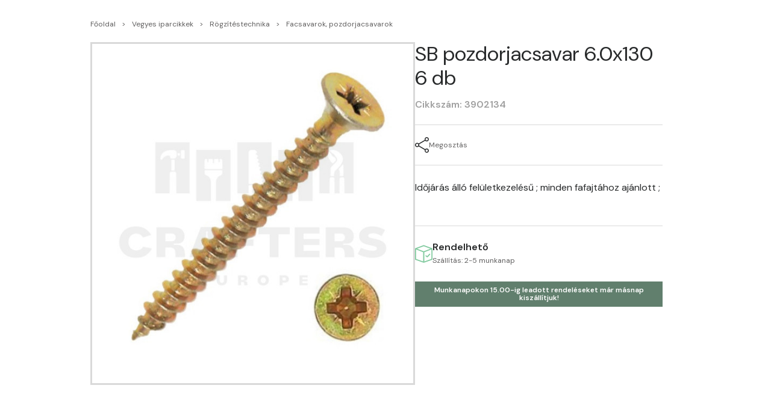

--- FILE ---
content_type: text/html;charset=utf-8
request_url: https://crafterseurope.com/termek/sb-pozdorjacsavar-60x130-6-db
body_size: 110961
content:
<!DOCTYPE html>
<html  lang="hu">
<head><meta charset="utf-8">
<meta name="viewport" content="width=device-width, initial-scale=1">
<title>SB pozdorjacsavar 6.0x130 6 db | Crafters Europe</title>
<link rel="preconnect" href="https://fonts.googleapis.com">
<meta property="og:image" content="https://crafterseurope.com/termek/sb-pozdorjacsavar-60x130-6-db/__og_image__/og.png">
<meta property="og:image:width" content="1200">
<meta property="og:image:height" content="630">
<meta property="og:image:type" content="image/png">
<meta name="twitter:card" content="summary_large_image">
<meta name="twitter:image:src" content="https://crafterseurope.com/termek/sb-pozdorjacsavar-60x130-6-db/__og_image__/og.png">
<meta name="twitter:image:width" content="1200">
<meta name="twitter:image:height" content="630">
<meta name="google-site-verification" content="3sQ0lh6bHNFxsRgZRQlEyXnP1kceJGyc8WpxFFHdNhM">
<link rel="canonical" href="https://crafterseurope.com/termek/sb-pozdorjacsavar-60x130-6-db">
<link rel="dns-prefetch" href="https://fonts.gstatic.com">
<link rel="icon" href="/favicon.gif" type="image/gif">
<script async src="https://www.googletagmanager.com/gtag/js?id=G-PZ1J2D8XL4"></script>
<script async>
  window.dataLayer = window.dataLayer || [];
  function gtag(){dataLayer.push(arguments);}
  gtag('js', new Date());
  gtag('config', 'G-PZ1J2D8XL4');
</script>
<script async src="https://onsite.optimonk.com/script.js?account=239968"></script>
<meta name="description" content="Időjárás álló felületkezelésű ; minden fafajtához ajánlott ;">
<meta property="og:title" content="SB pozdorjacsavar 6.0x130 6 db">
<meta property="og:description" content="Időjárás álló felületkezelésű ; minden fafajtához ajánlott ;">
<meta property="og:type" content="website">
<meta property="og:url" content="https://crafterseurope.com/termek/sb-pozdorjacsavar-60x130-6-db">
<meta property="og:site_name" content="Crafters">
<meta property="og:locale" content="hu_HU">
<meta name="twitter:title" content="SB pozdorjacsavar 6.0x130 6 db">
<meta name="twitter:description" content="Időjárás álló felületkezelésű ; minden fafajtához ajánlott ;">
<meta name="theme-color" content="content#ffffff, media(prefers-color-scheme: light)">
<style>.app-accordion{border-bottom:1px solid #d9d9d9;margin:0 -16px}@media (min-width:992px){.app-accordion{border-bottom:none}}.app-accordion__label{align-items:center;display:flex;font-family:var(--app-font-family);font-size:16px;font-weight:600;justify-content:space-between;line-height:normal;padding:20px 30px}@media (min-width:992px){.app-accordion__label{padding-bottom:16px;padding-top:0}}.app-accordion__list{display:flex;flex-direction:column;height:0;list-style:none;margin:0;overflow:hidden;padding:0 30px;transition:all .3s}.app-accordion__list--open{padding-bottom:10px}@media (min-width:992px){.app-accordion__list--open{padding-bottom:0}}.app-accordion__list li a{color:var(--app-black);font-size:16px;line-height:40px}@media (min-width:992px){.app-accordion--mobile-only .app-accordion__label svg{display:none}}.app-accordion--mobile-only .app-accordion__list{height:0}@media (min-width:992px){.app-accordion--mobile-only .app-accordion__list{height:auto!important;padding-bottom:0}}</style>
<style>.search-popup{background-color:var(--app-gray);height:100%;left:0;opacity:0;overflow:auto;position:fixed;top:0;transition:opacity .3s ease-in-out;width:100%;z-index:100}.search-popup__search{align-items:center;background-color:var(--app-white);color:var(--app-black);display:flex;justify-content:center;padding:89px 0;position:relative}@media (max-width:991.98px){.search-popup__search{padding:40px 0}}.search-popup__search-input{border:0;display:inline-block;font-size:54px;font-weight:400;height:54px;line-height:40px;margin-right:16px;outline:none;padding:0;text-align:center;width:auto}@media (max-width:991.98px){.search-popup__search-input{font-size:30px}}.search-popup__search-input::-moz-placeholder{color:#a0a0a0}.search-popup__search-input::placeholder{color:#a0a0a0}.search-popup__search-input+button{color:#a0a0a0}.search-popup__search-close{cursor:pointer;position:absolute;right:40px;top:40px}@media (max-width:991.98px){.search-popup__search-close{right:30px;width:20px}}.search-popup__result{padding:40px 0}.search-popup--visible{opacity:1}</style>
<style>.main-logo{height:37px;min-width:37px;position:relative;width:37px}.main-logo__item{height:100%;left:0;position:absolute;top:0;width:100%;z-index:1}.main-logo__item--active{z-index:5}</style>
<style>.app-categories-menu{--list-width:25%;align-items:stretch;background:var(--app-white);border-radius:12px;box-shadow:8px 8px 24px rgba(0,0,0,.302);display:flex!important;left:50%;max-height:calc(100vh - 80px);max-width:1150px;opacity:0;padding:16px;position:absolute;top:125%;transform:translateY(-30px) translateX(-50%);transition:all .3s;visibility:hidden;width:100%}@media (max-width:991.98px){.app-categories-menu{padding:20px}}@media (min-width:1600px){.app-categories-menu{left:226px;transform:translateY(-30px)}}.app-categories-menu--open{opacity:1;transform:translateY(0) translateX(-50%);visibility:visible}@media (min-width:1600px){.app-categories-menu--open{transform:translateY(0)}}.app-categories-menu__list{max-width:var(--list-width);min-width:300px;overflow:auto;padding-right:8px}.app-categories-menu__sub-list{flex:1;padding-left:8px;position:relative}.app-categories-menu__sub-list-inner{bottom:0;display:flex;flex:1;flex-direction:column;flex-wrap:wrap;gap:15px;height:100%;left:0;overflow:auto;position:absolute;width:100%}@media (max-width:1199.98px){.app-categories-menu__sub-list-inner{gap:8px}}.app-categories-menu__item{align-items:center;border-radius:4px;cursor:pointer;display:flex;font-size:14px;gap:8px;padding:12px}.app-categories-menu__item a{transition:none}.app-categories-menu__item--active{background:var(--app-green);color:var(--app-white);font-weight:600}.app-categories-menu__item--active .app-icon{color:var(--app-white)!important}.app-categories-menu__icon{flex:0 0 30px;text-align:center;width:30px}.app-categories-menu__link{font-size:14px;width:calc(50% - 12px)}.app-categories-menu__link:hover{color:var(--app-brown)}.app-categories-menu__bg{bottom:0;opacity:.15;pointer-events:none;position:absolute;right:0;touch-action:none;-webkit-user-select:none;-moz-user-select:none;user-select:none;width:calc(100% - var(--list-width) - 20px);z-index:-1}@media (max-width:991.98px){.app-categories-menu__bg{width:100%}}</style>
<style>.mobile-menu{transition:transform .3s}.user-menu{background-color:#fff;border-radius:3px;box-shadow:0 4px 181px 0 rgba(0,0,0,.25);position:fixed;right:80px;top:80px;transform:scale(0);transform-origin:top right;transition:.3s ease-in-out;z-index:3}.user-menu--open{transform:scale(1)}@media (max-width:991.98px){.user-menu{left:0;opacity:0;right:0;top:75px;transform:scale(1) translateY(-10px);transform-origin:top center;visibility:hidden}.user-menu--open{opacity:1;transform:scale(1) translateY(0);visibility:visible}}.user-menu__top{display:flex;flex-direction:column;gap:20px;padding:35px}.user-menu__item{color:var(--app-black);display:flex;font-size:14px;font-weight:600;gap:8px;line-height:normal;padding-left:35px;position:relative}.user-menu__item .app-icon{left:0;position:absolute}.user-menu__item:hover{color:var(--app-purple)}.user-menu__logout{align-items:center;border-top:1px solid #e5e5e5;color:var(--app-black);cursor:pointer;display:flex;font-size:14px;font-weight:400;justify-content:space-between;line-height:normal;padding:17px 35px}.user-menu__logout:hover{color:var(--app-purple)}</style>
<style>.iiz[data-v-d1255c78]{cursor:zoom-in;display:inline-block;margin:0;max-width:100%;overflow:hidden;position:relative}.iiz--drag .iiz__zoom-img--visible[data-v-d1255c78]{cursor:grab}.iiz__img[data-v-d1255c78]{display:block;height:auto;max-width:100%;opacity:1;pointer-events:none;visibility:visible}.iiz__img--hidden[data-v-d1255c78]{opacity:0;visibility:hidden}.iiz__img--abs[data-v-d1255c78]{display:block;height:100%;left:0;position:absolute;top:0;width:100%}.iiz__zoom-img[data-v-d1255c78]{display:block;max-width:none!important;opacity:0;pointer-events:none;position:absolute;visibility:hidden;width:auto!important}.iiz__zoom-img--visible[data-v-d1255c78]{cursor:zoom-out;opacity:1;pointer-events:auto;touch-action:none;visibility:visible}.iiz__zoom-portal[data-v-d1255c78]{bottom:0;left:0;position:fixed;right:0;top:0;z-index:10000}.iiz__btn[data-v-d1255c78]{align-items:center;-webkit-appearance:none;-moz-appearance:none;appearance:none;background:hsla(0,0%,100%,.8);border:none;display:flex;height:40px;justify-content:center;outline:none;padding:0;position:absolute;text-decoration:none;width:40px}.iiz__btn[data-v-d1255c78]:before{background-position:50%;background-repeat:no-repeat;content:"";display:block}.iiz__hint[data-v-d1255c78]{bottom:10px;pointer-events:none;right:10px}.iiz__hint[data-v-d1255c78]:before{background-image:url("data:image/svg+xml;charset=utf-8,%3Csvg xmlns='http://www.w3.org/2000/svg' viewBox='0 0 19.9 19.9'%3E%3Cpath fill='%23000222' d='M13.9 7.4C13.9 3.8 11 .9 7.4.9S.9 3.8.9 7.4s2.9 6.5 6.5 6.5 6.5-2.9 6.5-6.5zm5.3 12.5-6.7-7.2c-1.4 1.3-3.2 2.1-5.1 2.1-4.1 0-7.4-3.3-7.4-7.4S3.3 0 7.4 0s7.4 3.3 7.4 7.4c0 1.7-.6 3.4-1.7 4.7l6.8 7.2-.7.6z'/%3E%3C/svg%3E");content:"";height:20px;width:20px}.iiz__close[data-v-d1255c78]{opacity:0;right:10px;top:10px;visibility:hidden}.iiz__close--visible[data-v-d1255c78]{opacity:1;visibility:visible}.iiz__close[data-v-d1255c78]:before{background-image:linear-gradient(#222,#222),linear-gradient(#222,#222);background-size:100% 1px,1px 100%;content:"";height:29px;transform:rotate(45deg);width:29px}.product-gallery{align-items:center;background-color:rgba(0,0,0,.6);bottom:0;display:flex;justify-content:center;left:0;position:fixed;right:0;top:0;z-index:30}@media (max-width:991.98px){.product-gallery{background-color:var(--app-black)}}.product-gallery__close{cursor:pointer;position:absolute;right:30px;top:30px;z-index:3}@media (max-width:991.98px){.product-gallery__close{right:15px;top:15px}}.product-gallery__close .nuxt-icon{color:#fff}.product-gallery .app-product__main-image-wrap{border:0;height:90vh;margin:auto;width:80%}@media (max-width:991.98px){.product-gallery .app-product__main-image-wrap{width:100%}}.product-gallery .slider-arrow{cursor:pointer;display:flex!important}@media (max-width:991.98px){.product-gallery .slider-arrow{display:none!important}}.product-gallery .slider-arrow--prev{left:30px!important}.product-gallery .slider-arrow--next{right:30px!important}.product-gallery .app-product__image{-o-object-fit:contain;object-fit:contain}</style>
<style>.bottom-sheet-backdrop{z-index:10}.touch-bar span{background-color:#d9d9d9;border-radius:10px;display:block;height:5px;margin:10px auto 0;width:60px}</style>
<style>.hb-dropdown{position:relative}.hb-dropdown__dropdown{background-color:#fff;border-radius:5px;box-shadow:0 20px 99px rgba(170,184,190,.5);opacity:0;padding:25px 20px;position:absolute;right:0;top:calc(100% + 18px);transform:translateY(-20px) scale(0);transform-origin:top right;transition:all .3s;visibility:hidden;will-change:transform,opacity;z-index:3}.hb-dropdown__dropdown--md,.hb-dropdown__dropdown--sm{width:340px}.hb-dropdown__dropdown--open{opacity:1;transform:translateY(0) scale(1);visibility:visible}.hb-dropdown__dropdown .share-button{align-items:center;border:2px solid var(--hb-gray2);border-radius:5px;display:flex;font-size:14px;font-weight:600;height:48px;justify-content:center;width:100%}.hb-dropdown__dropdown .share-button .nuxt-icon{color:var(--hb-primary);font-size:17px;margin-right:15px}@media (max-width:767.98px){.hb-dropdown__dropdown{display:none}}</style>
<style>.home-share .btn{flex:1;justify-content:center;padding:10px 0}.home-share__dropdown-label{font-size:14px;font-weight:600;margin-bottom:20px}.home-share__dropdown-btn-wrap{display:flex;gap:10px;margin-bottom:10px}.home-share__dropdown-btn-wrap .hb-raw-btn{align-items:center;border:2px solid #d9d9d9;display:flex;flex:1;height:50px;justify-content:center;transition:all .3s}.home-share__dropdown-btn-wrap .hb-raw-btn .nuxt-icon{font-size:22px}.home-share__dropdown-btn-wrap .hb-raw-btn:hover{background-color:#d9d9d9}.home-share__dropdown-bottom{align-items:center;display:flex;font-size:12px;font-weight:500;justify-content:space-between;margin-top:17px}.home-share__get-link{color:var(--app-blue);cursor:pointer;font-size:16px}.home-share__get-link:hover{text-decoration:underline}.home-share__copied{color:#98a5ab;opacity:0;transform:translateX(-5px);transition:all .5s}.home-share__copied--show{opacity:1;transform:translateX(0)}@media (max-width:767.98px){.home-share{padding:30px}}</style>
<style>#similar-products{background-color:#fff;margin-top:16px;padding:40px 16px 30px}.app-product{background-color:#fff;padding:14px 0 0}@media (min-width:992px){.app-product{padding:30px 0 52px}}.app-product__row{display:flex;flex-direction:column;gap:24px}@media (min-width:992px){.app-product__row{flex-direction:row;gap:60px}}.app-product__gallery{flex:0 0 calc(55% - 30px);position:relative}.app-product__gallery .app-product__badges{left:16px;max-width:50%;position:absolute;top:16px;z-index:1}.app-product__gallery .slider-arrow{position:absolute;top:50%;transform:translateY(-50%)}.app-product__gallery .slider-arrow--prev{left:12px}.app-product__gallery .slider-arrow--next{right:12px}@media (min-width:992px){.app-product__gallery .slider-arrow{display:none}}.app-product__gallery-images{display:none}@media (min-width:992px){.app-product__gallery-images{display:flex;gap:20px;margin-top:20px}.app-product__gallery-images .splide__slide.is-active .app-product__gallery-images-item{border-color:var(--app-blue)}.app-product__gallery-images-item{border:3px solid #d9d9d9;flex:1;height:140px;width:100%}}.app-product__gallery-arrow{align-items:center;background-color:var(--app-gray);border:0;display:flex;height:100%;justify-content:center;padding:12px}.app-product__main-image-wrap{border:3px solid #d9d9d9;height:340px;width:100%}@media (min-width:992px){.app-product__main-image-wrap{height:570px}}.app-product__main-image-wrap .iiz__btn.iiz__hint{display:none}.app-product__image{align-items:center;display:flex!important;height:100%;-o-object-fit:contain;object-fit:contain;-o-object-position:center center;object-position:center center;width:100%}.app-product__images{flex:0 0 55%}@media (min-width:992px){.app-product__images{max-width:55%;width:55%}}.app-product__details{flex:0 0 calc(45% - 30px)}@media (min-width:992px){.app-product__details{max-width:calc(45% - 30px);width:calc(45% - 30px)}}.app-product__title{font-size:34px;font-weight:400;line-height:40px;margin-bottom:10px}@media (max-width:991.98px){.app-product__title{font-size:20px;line-height:22px}}.app-product__short-desc{font-size:16px;font-weight:400;line-height:1.5;margin-bottom:25px}.app-product__shipping{align-items:center;border-top:1px solid #d9d9d9;display:flex;gap:20px;padding:25px 0}.app-product__shipping-title{font-size:16px;font-weight:600;line-height:20px;margin-bottom:2px}.app-product__shipping-text{color:var(--black-600,#605f5f);font-size:12px;line-height:20px}.app-product__review{align-items:center;color:var(--black-600,#605f5f);display:flex;font-size:12px;gap:8px;line-height:1}.app-product__price--current{font-size:34px;font-style:normal;font-weight:600;line-height:normal}.app-product__price--current span{font-size:14px}@media (max-width:991.98px){.app-product__price--current{font-size:20px;white-space:nowrap}.app-product__price--current span{font-size:12px}}.app-product__price--old{color:#a0a0a0;font-size:16px;font-weight:600;line-height:normal;text-decoration-line:line-through}@media (max-width:991.98px){.app-product__price--old{font-size:12px}}.app-product__price-details{border-top:1px solid #d9d9d9;margin:0 -20px;padding:20px 20px 10px}.app-product__price-details ul{-moz-column-count:2;column-count:2;margin:0;padding-left:15px}.app-product__price-details ul li{font-size:14px;font-style:italic;font-weight:400;line-height:20px}@media (max-width:991.98px){.app-product__price-details{border-color:var(--app-gray);padding-bottom:25px}}.app-product__tax-info{background-image:url("data:image/svg+xml;charset=utf-8,%3Csvg xmlns='http://www.w3.org/2000/svg' width='157' height='51' fill='none'%3E%3Cpath stroke='%23fff' stroke-width='3' d='m1.77 25.5 15.06-24H155.5v48H16.83l-15.06-24Z'/%3E%3C/svg%3E");background-repeat:no-repeat;background-size:contain;font-size:10px;font-weight:400;line-height:normal;padding:13px 13px 13px 27px;width:155px}@media (max-width:991.98px){.app-product__tax-info{display:none}}.app-product__divider{border:0;border-top:1px solid var(--black-200);height:1px;margin-bottom:24px;margin-top:24px;width:100%}.app-product__label{color:var(--black-600);font-family:var(--app-secondary-font-family);font-size:12px;font-weight:600;line-height:20px}.app-product__cart-wrap{display:flex;gap:20px}@media (max-width:991.98px){.app-product__cart-wrap{gap:10px}}.app-product__add-to-cart{background-color:var(--app-gray);display:flex;flex-direction:column;gap:15px;padding:20px;position:relative}.app-product__add-to-cart:before{background:linear-gradient(90deg,var(--app-purple) 0,var(--app-brown) 25.52%,var(--app-orange) 50.52%,var(--app-green) 76.04%,#58a 100%);content:"";height:5px;left:0;position:absolute;right:0;top:0;width:100%}@media (max-width:991.98px){.app-product__add-to-cart{bottom:0;flex-direction:row;justify-content:space-between;left:0;position:fixed;right:0;z-index:3}}.app-product__add-to-cart--sticky{background-color:#fff;bottom:0;display:flex;flex-direction:row;justify-content:space-between;left:0;padding-left:0;padding-right:0;position:fixed;right:0;top:auto!important;z-index:3}.app-product__add-to-cart--sticky .app-product__add-to-cart-left{align-items:center;display:flex;gap:20px}.app-product__add-to-cart--sticky .app-product__add-to-cart-image{height:50px;min-width:50px;-o-object-fit:contain;object-fit:contain;width:50px}.app-product__add-to-cart--sticky .app-product__add-to-cart-right{display:flex;gap:20px}.app-product__add-to-cart--sticky .app-product__price--current{font-size:22px}@media (max-width:991.98px){.app-product__add-to-cart--sticky{display:none}}.app-product__quantity{align-items:center;background-color:var(--app-white);border-radius:5px;display:flex;justify-content:space-between;padding:12px 16px}@media (max-width:991.98px){.app-product__quantity{max-width:85px;padding:12px 5px}}.app-product__quantity-input{background-color:transparent;border:0;color:var(--black-900);font-size:16px;font-weight:600;height:100%;line-height:26px;outline:none;padding:0;text-align:center;width:100%}.app-product__quantity-button{line-height:0}.app-product__wishlist{align-items:center;border-bottom:1px solid #d9d9d9;border-top:1px solid #d9d9d9;display:flex;flex-wrap:wrap;gap:12px;justify-content:space-between;margin-bottom:25px;padding:20px 0}.app-product__wishlist-item{align-items:center;color:var(--black-600,#605f5f);cursor:pointer;display:flex;font-size:12px;font-style:normal;font-weight:400;gap:15px;line-height:20px}.app-product__wishlist-item .nuxt-icon{color:var(--app-black)}.app-product__additional-info{display:flex;flex-direction:column;gap:8px;margin-bottom:24px}@media (max-width:991.98px){.app-product__additional-info .outside-td,.app-product__additional-info .outside-tr{display:block}}.app-product__additional-info-item{align-items:center;display:flex}.app-product__additional-info-name{color:var(--black-500,#807e7e);font-size:13px;font-weight:400;line-height:20px;padding-right:15px;text-transform:uppercase}@media (max-width:991.98px){.app-product__additional-info-name{width:150px}}.app-product__additional-info-text{color:var(--app-black-900);font-size:13px;line-height:20px}.app-product__additional-info--lg .app-product__additional-info-name{color:var(--text-blue);font-size:14px;font-weight:600;line-height:22px}@media (min-width:992px){.app-product__additional-info--lg .app-product__additional-info-name{font-size:18px;font-weight:600;line-height:30px;width:160px}}.app-product__additional-info--lg .app-product__additional-info-text{color:var(--text-blue);font-size:14px;line-height:22px}@media (min-width:992px){.app-product__additional-info--lg .app-product__additional-info-text{font-size:18px;line-height:30px}}.slider-arrow{align-items:center;background-color:var(--app-white);border:1px solid var(--app-gray);border-radius:50%;display:flex;height:40px;justify-content:center;width:40px}.product-slider{padding:24px 0}@media (min-width:992px){.product-slider{padding:52px 0}}.product-slider__title{align-items:center;display:flex;font-size:26px;font-weight:500;justify-content:space-between;line-height:38px;margin-bottom:16px}@media (min-width:992px){.product-slider__title{font-size:26px;font-weight:500;line-height:38px;margin-bottom:35px}}.product-slider__buttons{display:none}@media (min-width:992px){.product-slider__buttons{align-items:center;display:flex;gap:12px}}.product-slider__button{align-items:center;background-color:var(--black-100);border-radius:50%;cursor:pointer;display:flex;height:44px;justify-content:center;width:44px}.product-slider__slider{display:flex;flex-wrap:nowrap;gap:16px;margin:0 -16px;overflow-x:auto;overflow-y:hidden;padding:0 16px;scroll-snap-type:x mandatory}.product-slider__slider::-webkit-scrollbar{display:none}@media (min-width:992px){.product-slider__slider{gap:46px;overflow:visible}}.product-slider__slider-item{flex:0 0 242px;scroll-snap-align:center}@media (min-width:992px){.product-slider__slider-item{flex:0 0 calc(25% - 35px)}}.product-details__row{display:flex;gap:50px}@media (max-width:991.98px){.product-details__row{flex-direction:column}}.product-details__col{flex:1}.product-details__col:first-of-type{flex:0 0 550px}@media (max-width:991.98px){.product-details__col:first-of-type{flex:auto}}.product-details__card{background-color:var(--app-white);padding:60px 75px}@media (max-width:991.98px){.product-details__card{padding:20px}}.product-details__title{font-size:34px;line-height:40px;margin-bottom:17px}@media (max-width:991.98px){.product-details__title{font-size:20px;line-height:22px;margin-bottom:8px}}.product-details__number{color:#a0a0a0;font-size:16px;font-weight:600;line-height:170.2%;margin-bottom:20px}@media (max-width:991.98px){.product-details__number{font-size:12px;line-height:170.2%;margin-bottom:10px}}.product-details__text{font-size:16px;line-height:170.2%}.product-details__text+*{margin-top:35px}@media (max-width:991.98px){.product-details__text{font-size:14px;line-height:150%}}.product-details__data-row{background-color:var(--app-gray);display:flex;padding:0 20px}.product-details__data-row:nth-of-type(2n){background-color:var(--app-white)}@media (max-width:991.98px){.product-details__data-row{flex-direction:column;padding:6px 20px}}.product-details__data-name{flex:0 0 250px;font-size:16px;line-height:40px}@media (max-width:991.98px){.product-details__data-name{flex:auto;font-size:14px;line-height:normal}}.product-details__data-text{font-size:16px;font-weight:600;line-height:40px}@media (max-width:991.98px){.product-details__data-text{font-size:14px;line-height:normal}}.product-details__similar-title{font-size:18px;font-weight:600;line-height:normal;margin-bottom:35px}@media (max-width:991.98px){.product-details__similar-row{display:flex;margin:0 -20px;overflow-x:auto;padding:0 20px}.product-details__similar-row::-webkit-scrollbar{display:none}}@media (max-width:991.98px){.product-details__similar-col{flex:0 0 185px}}.related{padding-top:52px}.related__title{font-size:21px;font-weight:600;line-height:32px;margin-bottom:30px;text-align:center}@media (max-width:991.98px){.related__title{text-align:left}.related{margin-bottom:40px}.related__row{flex-direction:row;flex-wrap:nowrap;overflow-x:auto}.related__col{flex:0 0 calc(100% - 30px)}}</style>
<style>.bottom-sheet-backdrop{align-items:flex-end;box-sizing:border-box;display:flex;height:100%;justify-content:center;left:0;overflow:hidden;pointer-events:auto;position:fixed;top:0;touch-action:pan-y;transition:background-color .3s ease;width:100%}.bottom-sheet-backdrop[data-sheet-active]{background-color:var(--bottom-sheet-backdrop-background-color,rgba(0,0,0,.2))}.bottom-sheet{background-color:var(--bottom-sheet-bakground-color,#fff);border-radius:var(--bottom-sheet-border-radius,15px 15px 0 0);box-sizing:border-box;display:inline-flex;flex-direction:column;flex-wrap:nowrap;max-height:var(--bottom-sheet-max-height,60%);max-width:var(--bottom-sheet-max-width,500px);min-height:var(--bottom-sheet-min-width,40%);transition-duration:.2s;transition-property:transform;transition-timing-function:ease;width:100%}.bottom-sheet[data-swiping]{transition-property:none!important}.bottom-sheet-header{align-items:center;box-sizing:border-box;display:inline-flex;flex-grow:0;flex-shrink:0;justify-content:center}.bottom-sheet-header-bar{background-color:var(--bottom-sheet-header-bar-background-color,#585858);border-radius:var(--bottom-sheet-header-bar-border-radius,10px);height:8px;margin:10px;width:30%}.bottom-sheet-body{box-sizing:border-box;overflow:auto}</style>
<style>.app-dialog-overlay[data-v-c56a9664]{align-items:center;background:hsla(0,0%,85%,.61);display:flex;height:100%;justify-content:center;left:0;opacity:0;position:fixed;top:0;transition:opacity .3s ease-in-out;width:100vw;z-index:999}.app-dialog-overlay--show[data-v-c56a9664]{opacity:1}</style>
<style>.w-toast-container[data-v-b0854106]{user-focus:none;bottom:0;display:flex;flex-direction:column;gap:15px;height:100vh;justify-content:flex-end;padding:30px;pointer-events:none;position:fixed;right:0;touch-action:none;-webkit-user-select:none;-moz-user-select:none;user-select:none;z-index:1000}</style>
<style>.w-close-icon[data-v-c00acbd6]{cursor:pointer;display:inline-block;height:var(--86d2f3c2);position:relative;width:var(--86d2f3c2)}.w-close-icon[data-v-c00acbd6]:after,.w-close-icon[data-v-c00acbd6]:before{background:currentColor;content:"";display:inline-block;height:2px;left:50%;position:absolute;top:50%;width:110%}.w-close-icon[data-v-c00acbd6]:before{transform:translate(-50%,-50%) rotate(-45deg)}.w-close-icon[data-v-c00acbd6]:after{transform:translate(-50%,-50%) rotate(45deg)}</style>
<style>.nuxt-icon{--app-icon-fill:none;--app-icon-stroke:currentColor;display:inline-block;line-height:0}.nuxt-icon svg{fill:var(--app-icon-fill);margin-bottom:0;vertical-align:middle}.nuxt-icon--stroke svg path{stroke:var(--app-icon-stroke)}</style>
<style>.w-toast[data-v-be316f41]{--w-toast-bg-color:var(--w-secondary);--w-toast-color:var(--w-primary);user-focus:auto;align-items:center;background:var(--w-toast-bg-color);border-radius:5px;display:flex;padding:25px 25px 25px 27px;pointer-events:auto;touch-action:auto;-webkit-user-select:auto;-moz-user-select:auto;user-select:auto;width:300px}.w-toast__icon[data-v-be316f41]{color:var(--w-toast-color);font-size:19px;line-height:0;margin-right:15px}.w-toast__text[data-v-be316f41]{font-weight:500;line-height:1.5}.w-toast__link[data-v-be316f41],.w-toast__text[data-v-be316f41]{color:var(--w-toast-color);font-size:16px;letter-spacing:0;margin-right:10px}.w-toast__link[data-v-be316f41]{font-weight:700;line-height:1}.w-toast__close[data-v-be316f41]{color:var(--w-toast-color);margin-left:auto}.w-toast--warning[data-v-be316f41]{--w-toast-bg-color:#f64f50;--w-toast-color:var(--app-white)}.w-toast--success[data-v-be316f41]{--w-toast-bg-color:#83cba0;--w-toast-color:var(--app-white)}</style>
<style>.app-spinner[data-v-455b42b3]{animation:rotation-455b42b3 1s linear infinite;border:solid var(--223fe1ba);border-color:currentColor transparent;border-radius:50%;box-sizing:border-box;display:inline-block;height:var(--9dc5497e)!important;width:var(--9dc5497e)!important}@keyframes rotation-455b42b3{0%{transform:rotate(0deg)}to{transform:rotate(1turn)}}</style>
<style>.app-transition[data-v-dc24ee8a]{line-height:1;position:relative;transition:min-height .3s ease}.app-transition>*[data-v-dc24ee8a]{top:0;width:100%}</style>
<style>.app-button-raw[data-v-bf9d4fb1]{background:none;border:none;cursor:pointer;line-height:0;margin:0;outline:none;padding:0}</style>
<style>.app-info[data-v-7d404501]{align-items:center;display:flex;gap:35px;opacity:0;transition:opacity .3s ease-in-out,transform .3s ease-in-out;width:100%}.app-info--card[data-v-7d404501]{background:#fff;border-radius:5px;padding:25px 55px 25px 40px}.app-info--absolute[data-v-7d404501]{bottom:calc(100% + 5px);left:0;position:absolute;transform:translateY(20px)}.app-info--show[data-v-7d404501]{opacity:1;transform:translateY(0)}@media (max-width:991.98px){.app-info[data-v-7d404501]{align-items:flex-start;gap:15px}.app-info svg[data-v-7d404501]{width:20px}.app-info p[data-v-7d404501]{font-size:14px;line-height:1.5}}</style>
<style>.app-dialog{max-width:90%;position:relative;width:540px}.app-dialog__content{background:#fff;border-radius:5px;padding:35px 40px 30px;position:relative}@media (max-width:767.98px){.app-dialog__content{padding-left:25px;padding-right:25px}}.app-dialog--no-padding .app-dialog__content{padding:0}.app-dialog--sm{width:420px}.app-dialog--xxl{max-width:1200px;width:90%}.zoom-in{animation:zoom-in .5s ease-in-out}.zoom-out{animation:zoom-out .5s ease-in-out}@keyframes zoom-in{0%{transform:scale(0)}60%{transform:scale(1.1)}to{transform:scale(1)}}@keyframes zoom-out{0%{transform:scale(1)}40%{transform:scale(1.1)}to{transform:scale(0)}}</style>
<style>.app-dialog__header[data-v-03d2cd58]{padding-bottom:15px;width:calc(100% - 16px)}.app-dialog__close[data-v-03d2cd58]{position:absolute;right:30px;top:30px}</style>
<style>.app-dialog__title[data-v-efcb5349]{font-size:24px;font-weight:600}</style>
<style>.app-dialog__footer{padding-top:15px}</style>
<style>.app-dialog__body[data-v-32b65f73]{padding:17px 0 15px}</style>
<style>.compare-popup{background-color:#fff;bottom:0;box-shadow:0 4px 50px 0 rgba(0,0,0,.1);left:0;padding:20px 0;position:fixed;right:0;transition:all .3s;width:100%;z-index:2}@media (min-width:768px){.compare-popup{transform:unset!important}}@media (max-width:767.98px){.compare-popup--open .compare-popup__btn-toggle .nuxt-icon{transform:rotate(0deg)}}.compare-popup__btn-toggle .nuxt-icon{transform:rotate(180deg);transition:all .3s}.compare-popup__wrap{align-items:center;display:flex;gap:15px;justify-content:space-between}@media (max-width:767.98px){.compare-popup__wrap{flex-direction:column}.compare-popup__wrap .btn{order:-1}.compare-popup__btn-wrap{display:flex;gap:10px;order:-1;width:100%}}.compare-popup__item{align-items:center;align-self:stretch;background:#f6f6f6;border:2px dashed #bebebe;border-radius:5px;display:flex;flex:1;gap:16px;padding:10px;position:relative}.compare-popup__item--filled{background:#fff;border-style:solid}.compare-popup__item-image{height:40px;-o-object-fit:contain;object-fit:contain;width:40px}.compare-popup__item-title{font-size:14px;font-weight:400;line-height:18px}.compare-popup__item-close{align-items:center;background-color:var(--app-black);border-radius:50%;cursor:pointer;display:flex;height:24px;justify-content:center;min-width:24px;position:absolute;right:-7px;top:-7px;width:24px}.compare-popup__item-close .nuxt-icon{color:var(--app-white)}@media (max-width:767.98px){.compare-popup__item{display:none}.compare-popup__item-close{margin-left:auto;position:static}.compare-popup__item--filled{display:flex}.compare-popup__btn .app-transition{width:100%}.compare-popup__btn .app-transition>span{justify-content:space-between}}.compare-popup__compare-count{display:none}@media (max-width:767.98px){.compare-popup__compare-count{align-items:center;background-color:#fff;border-radius:50%;box-shadow:0 4px 8px rgba(40,42,43,.2);color:var(--app-black);display:flex;font-size:12px;font-weight:600;height:24px;justify-content:center;line-height:10px;min-width:24px;width:24px}}</style>
<style>.cart-clear-btn__inner{align-items:center;display:flex;font-size:11px;gap:14px;justify-content:center;transition:gap .2s ease-in-out}.cart-clear-btn:hover .cart-clear-btn__inner{gap:8px}</style>
<style>@import url("https://fonts.googleapis.com/css2?family=DM+Sans:opsz,wght@9..40,400;9..40,500;9..40,600;9..40,700&display=swap");
/*!
 * Bootstrap Utilities v5.3.2 (https://getbootstrap.com/)
 * Copyright 2011-2023 The Bootstrap Authors
 * Licensed under MIT (https://github.com/twbs/bootstrap/blob/main/LICENSE)
 */#cc-main{-webkit-font-smoothing:antialiased;-moz-osx-font-smoothing:grayscale;-webkit-text-size-adjust:100%;background:transparent;color:var(--cc-primary-color);font-family:var(--cc-font-family);font-size:16px;font-weight:400;line-height:1.15;position:relative;position:fixed;text-rendering:optimizeLegibility;z-index:var(--cc-z-index)}#cc-main :after,#cc-main :before,#cc-main a,#cc-main button,#cc-main div,#cc-main h2,#cc-main input,#cc-main p,#cc-main span{all:unset;box-sizing:border-box}#cc-main .pm__badge,#cc-main button{all:initial;box-sizing:border-box;color:unset;visibility:unset}#cc-main .pm__badge,#cc-main a,#cc-main button,#cc-main input{-webkit-appearance:none;-moz-appearance:none;appearance:none;cursor:pointer;font-family:inherit;font-size:100%;line-height:normal;margin:0;outline:revert;outline-offset:2px;overflow:hidden}#cc-main table,#cc-main tbody,#cc-main td,#cc-main th,#cc-main thead,#cc-main tr{all:revert;color:inherit;font-family:inherit;font-size:inherit;font-weight:inherit}:root{--cc-font-family:-apple-system,BlinkMacSystemFont,"Segoe UI",Roboto,Helvetica,Arial,sans-serif,"Apple Color Emoji","Segoe UI Emoji","Segoe UI Symbol";--cc-modal-border-radius:.5rem;--cc-btn-border-radius:.4rem;--cc-modal-transition-duration:.25s;--cc-link-color:var(--cc-btn-primary-bg);--cc-modal-margin:1rem;--cc-z-index:2147483647;--cc-bg:#fff;--cc-primary-color:#2c2f31;--cc-secondary-color:#5e6266;--cc-btn-primary-bg:#30363c;--cc-btn-primary-color:#fff;--cc-btn-primary-border-color:var(--cc-btn-primary-bg);--cc-btn-primary-hover-bg:#000;--cc-btn-primary-hover-color:#fff;--cc-btn-primary-hover-border-color:var(--cc-btn-primary-hover-bg);--cc-btn-secondary-bg:#eaeff2;--cc-btn-secondary-color:var(--cc-primary-color);--cc-btn-secondary-border-color:var(--cc-btn-secondary-bg);--cc-btn-secondary-hover-bg:#d4dae0;--cc-btn-secondary-hover-color:#000;--cc-btn-secondary-hover-border-color:#d4dae0;--cc-separator-border-color:#f0f4f7;--cc-toggle-on-bg:var(--cc-btn-primary-bg);--cc-toggle-off-bg:#667481;--cc-toggle-on-knob-bg:#fff;--cc-toggle-off-knob-bg:var(--cc-toggle-on-knob-bg);--cc-toggle-enabled-icon-color:var(--cc-bg);--cc-toggle-disabled-icon-color:var(--cc-bg);--cc-toggle-readonly-bg:#d5dee2;--cc-toggle-readonly-knob-bg:#fff;--cc-toggle-readonly-knob-icon-color:var(--cc-toggle-readonly-bg);--cc-section-category-border:var(--cc-cookie-category-block-bg);--cc-cookie-category-block-bg:#f0f4f7;--cc-cookie-category-block-border:#f0f4f7;--cc-cookie-category-block-hover-bg:#e9eff4;--cc-cookie-category-block-hover-border:#e9eff4;--cc-cookie-category-expanded-block-bg:transparent;--cc-cookie-category-expanded-block-hover-bg:#dee4e9;--cc-overlay-bg:rgba(0,0,0,.65);--cc-webkit-scrollbar-bg:var(--cc-section-category-border);--cc-webkit-scrollbar-hover-bg:var(--cc-btn-primary-hover-bg);--cc-footer-bg:var(--cc-btn-secondary-bg);--cc-footer-color:var(--cc-secondary-color);--cc-footer-border-color:#e4eaed;--cc-pm-toggle-border-radius:4em}#cc-main.cc--rtl{direction:rtl}#cc-main .cm__title,#cc-main a,#cc-main b,#cc-main em,#cc-main strong{font-weight:600}#cc-main button>span{pointer-events:none}#cc-main .cc__link,#cc-main a{background-image:linear-gradient(currentColor,currentColor);background-position:0 100%;background-repeat:no-repeat;background-size:0 1px;font-weight:600;position:relative;transition:background-size .25s,color .25s ease}#cc-main .cc__link:hover,#cc-main a:hover{background-size:100% 1px;color:var(--cc-primary-color)}#cc-main .cc__link{color:var(--cc-link-color)}#cc-main .cm__desc,#cc-main .pm__body{overscroll-behavior:auto contain;scrollbar-width:thin}@media screen and (min-width:640px){#cc-main ::-webkit-scrollbar,#cc-main ::-webkit-scrollbar-thumb,#cc-main ::-webkit-scrollbar-track{all:revert}#cc-main ::-webkit-scrollbar-thumb{-webkit-background-clip:padding-box;background-clip:padding-box;background:var(--cc-toggle-readonly-bg);border:.25rem solid var(--cc-bg);border-radius:1rem}#cc-main ::-webkit-scrollbar-thumb:hover{background:var(--cc-toggle-off-bg)}#cc-main ::-webkit-scrollbar{background:transparent;width:12px}}html.disable--interaction.show--consent,html.disable--interaction.show--consent body{height:auto!important;overflow:hidden!important}@media (prefers-reduced-motion){#cc-main{--cc-modal-transition-duration:0s}}.cc--darkmode{--cc-bg:#161a1c;--cc-primary-color:#ebf3f6;--cc-secondary-color:#aebbc5;--cc-btn-primary-bg:#c2d0e0;--cc-btn-primary-color:var(--cc-bg);--cc-btn-primary-border-color:var(--cc-btn-primary-bg);--cc-btn-primary-hover-bg:#98a7b6;--cc-btn-primary-hover-color:#000;--cc-btn-primary-hover-border-color:var(--cc-btn-primary-hover-bg);--cc-btn-secondary-bg:#242c31;--cc-btn-secondary-color:var(--cc-primary-color);--cc-btn-secondary-border-color:var(--cc-btn-secondary-bg);--cc-btn-secondary-hover-bg:#353d43;--cc-btn-secondary-hover-color:#fff;--cc-btn-secondary-hover-border-color:var(--cc-btn-secondary-hover-bg);--cc-separator-border-color:#222a30;--cc-toggle-on-bg:var(--cc-btn-primary-bg);--cc-toggle-off-bg:#525f6b;--cc-toggle-on-knob-bg:var(--cc-btn-primary-color);--cc-toggle-off-knob-bg:var(--cc-btn-primary-color);--cc-toggle-enabled-icon-color:var(--cc-btn-primary-color);--cc-toggle-disabled-icon-color:var(--cc-btn-primary-color);--cc-toggle-readonly-bg:#343e45;--cc-toggle-readonly-knob-bg:#5f6b72;--cc-toggle-readonly-knob-icon-color:var(--cc-toggle-readonly-bg);--cc-section-category-border:#1e2428;--cc-cookie-category-block-bg:#1e2428;--cc-cookie-category-block-border:var(--cc-section-category-border);--cc-cookie-category-block-hover-bg:#242c31;--cc-cookie-category-block-hover-border:#232a2f;--cc-cookie-category-expanded-block-bg:transparent;--cc-cookie-category-expanded-block-hover-bg:var(--cc-toggle-readonly-bg);--cc-overlay-bg:rgba(0,0,0,.65);--cc-webkit-scrollbar-bg:var(--cc-section-category-border);--cc-webkit-scrollbar-hover-bg:var(--cc-btn-primary-hover-bg);--cc-footer-bg:#0c0e0f;--cc-footer-color:var(--cc-secondary-color);--cc-footer-border-color:#060809}.cc--darkmode #cc-main{color-scheme:dark}#cc-main .cm{background:var(--cc-bg);border-radius:var(--cc-modal-border-radius);box-shadow:0 .625em 1.875em rgba(0,0,2,.3);display:flex;flex-direction:column;max-width:24rem;opacity:0;overflow:hidden;position:fixed;transform:translateY(1.6em);visibility:hidden;z-index:1}#cc-main .cm--top{top:var(--cc-modal-margin)}#cc-main .cm--middle{top:50%;transform:translateY(calc(-50% + 1.6em))}#cc-main .cm--bottom{bottom:var(--cc-modal-margin)}#cc-main .cm--center{left:var(--cc-modal-margin);margin:0 auto;right:var(--cc-modal-margin);width:unset}#cc-main .cm--left{left:var(--cc-modal-margin);margin-right:var(--cc-modal-margin)}#cc-main .cm--right{margin-left:var(--cc-modal-margin);right:var(--cc-modal-margin)}#cc-main .cm__body{display:flex;flex-direction:column;justify-content:space-between;position:relative}#cc-main .cm__btns,#cc-main .cm__links{padding:1rem 1.3rem;width:unset}#cc-main .cm__texts{display:flex;flex:1;flex-direction:column;justify-content:center;padding:1rem 0 0}#cc-main .cm__desc,#cc-main .cm__title{padding:0 1.3rem}#cc-main .cm__title{font-size:1.05em}#cc-main .cm__title+.cm__desc{margin-top:1.1em}#cc-main .cm__desc{color:var(--cc-secondary-color);font-size:.9em;line-height:1.5;max-height:40vh;overflow-x:visible;overflow-y:auto;padding-bottom:1em}#cc-main .cm__btns{border-top:1px solid var(--cc-separator-border-color);display:flex;flex-direction:column;justify-content:center}#cc-main .cm__btn-group{display:grid;grid-auto-columns:minmax(0,1fr)}#cc-main .cm__btn+.cm__btn,#cc-main .cm__btn-group+.cm__btn-group{margin-top:.375rem}#cc-main .cm--flip .cm__btn+.cm__btn,#cc-main .cm--flip .cm__btn-group+.cm__btn-group{margin-bottom:.375rem;margin-top:0}#cc-main .cm--inline .cm__btn+.cm__btn{margin-left:.375rem;margin-top:0}#cc-main .cm--inline.cm--flip .cm__btn+.cm__btn{margin-bottom:0;margin-left:0;margin-right:.375rem}#cc-main .cm--inline.cm--flip .cm__btn-group+.cm__btn-group{margin-bottom:.375rem;margin-right:0}#cc-main .cm--wide .cm__btn+.cm__btn,#cc-main .cm--wide .cm__btn-group+.cm__btn-group{margin-left:.375rem;margin-top:0}#cc-main .cm--wide.cm--flip .cm__btn+.cm__btn,#cc-main .cm--wide.cm--flip .cm__btn-group+.cm__btn-group{margin-bottom:0;margin-right:.375rem}#cc-main .cm--bar:not(.cm--inline) .cm__btn-group--uneven,#cc-main .cm--wide .cm__btn-group--uneven{display:flex;flex:1;justify-content:space-between}#cc-main .cm--bar:not(.cm--inline).cm--flip .cm__btn-group--uneven,#cc-main .cm--wide.cm--flip .cm__btn-group--uneven{flex-direction:row-reverse}#cc-main .cm__btn{background:var(--cc-btn-primary-bg);border:1px solid var(--cc-btn-primary-border-color);border-radius:var(--cc-btn-border-radius);color:var(--cc-btn-primary-color);font-size:.82em;font-weight:600;min-height:42px;padding:.5em 1em;text-align:center}#cc-main .cm__btn:hover{background:var(--cc-btn-primary-hover-bg);border-color:var(--cc-btn-primary-hover-border-color);color:var(--cc-btn-primary-hover-color)}#cc-main .cm__btn--secondary{background:var(--cc-btn-secondary-bg);border-color:var(--cc-btn-secondary-border-color);color:var(--cc-btn-secondary-color)}#cc-main .cm__btn--secondary:hover{background:var(--cc-btn-secondary-hover-bg);border-color:var(--cc-btn-secondary-hover-border-color);color:var(--cc-btn-secondary-hover-color)}#cc-main .cm__btn--close{border-radius:0;border-bottom-left-radius:var(--cc-btn-border-radius);border-right:none;border-top:none;display:none;font-size:1em;height:42px;min-width:auto!important;overflow:hidden;padding:0!important;position:absolute;right:0;top:0;width:42px}#cc-main .cm__btn--close svg{stroke:var(--cc-btn-primary-color);transform:scale(.5);transition:stroke .15s ease}#cc-main .cm__btn--close:hover svg{stroke:var(--cc-btn-primary-hover-color)}#cc-main .cm__btn--close.cm__btn--secondary svg{stroke:var(--cc-btn-secondary-color)}#cc-main .cm__btn--close.cm__btn--secondary:hover svg{stroke:var(--cc-btn-secondary-hover-color)}#cc-main .cm__btn--close+.cm__texts .cm__title{padding-right:3rem}#cc-main .cm--inline .cm__btn-group{grid-auto-flow:column}#cc-main .cm__footer{background:var(--cc-footer-bg);border-top:1px solid var(--cc-footer-border-color);color:var(--cc-footer-color);padding:.4em 0 .5em}#cc-main .cm__links{display:flex;flex-direction:row;padding-bottom:0;padding-top:0}#cc-main .cm__link-group{display:flex;flex-direction:row;font-size:.8em;width:100%}#cc-main .cm__link-group>*+*{margin-left:1.3rem}#cc-main .cm--flip .cm__btn:last-child{grid-row:1}#cc-main .cm--inline.cm--flip .cm__btn:last-child{grid-column:1}#cc-main .cm--box .cm__btn--close{display:block}#cc-main .cm--box.cm--flip .cm__btns{flex-direction:column-reverse}#cc-main .cm--box.cm--wide{max-width:36em}#cc-main .cm--box.cm--wide .cm__btns{flex-direction:row;justify-content:space-between}#cc-main .cm--box.cm--wide .cm__btn-group{grid-auto-flow:column}#cc-main .cm--box.cm--wide .cm__btn{min-width:120px;padding-left:1.8em;padding-right:1.8em}#cc-main .cm--box.cm--wide.cm--flip .cm__btns{flex-direction:row-reverse}#cc-main .cm--box.cm--wide.cm--flip .cm__btn:last-child{grid-column:1}#cc-main .cm--cloud{max-width:54em;width:unset}#cc-main .cm--cloud .cm__body{flex-direction:row}#cc-main .cm--cloud .cm__texts{flex:1}#cc-main .cm--cloud .cm__desc{max-height:9.4em}#cc-main .cm--cloud .cm__btns{border-left:1px solid var(--cc-separator-border-color);border-top:none;max-width:23em}#cc-main .cm--cloud .cm__btn-group{flex-direction:column}#cc-main .cm--cloud .cm__btn{min-width:19em}#cc-main .cm--cloud.cm--flip .cm__btn-group,#cc-main .cm--cloud.cm--flip .cm__btns{flex-direction:column-reverse}#cc-main .cm--cloud.cm--inline .cm__btn-group{flex-direction:row}#cc-main .cm--cloud.cm--inline .cm__btn{min-width:10em}#cc-main .cm--cloud.cm--inline.cm--flip .cm__btn-group{flex-direction:row-reverse}#cc-main .cm--bar{--cc-modal-transition-duration:.35s;border-radius:0;left:0;margin:0;max-width:unset;opacity:1;right:0;transform:translateY(0);width:100vw}#cc-main .cm--bar.cm--top{top:0;transform:translateY(-100%)}#cc-main .cm--bar.cm--bottom{bottom:0;transform:translateY(100%)}#cc-main .cm--bar .cm__body,#cc-main .cm--bar .cm__links{margin:0 auto;max-width:55em;width:100%}#cc-main .cm--bar .cm__body{padding:.5em 0 .9em}#cc-main .cm--bar .cm__btns{border-top:none;flex-direction:row;justify-content:space-between}#cc-main .cm--bar .cm__btn-group{grid-auto-flow:column}#cc-main .cm--bar:not(.cm--inline) .cm__btn+.cm__btn,#cc-main .cm--bar:not(.cm--inline) .cm__btn-group+.cm__btn-group{margin-left:.375rem;margin-top:0}#cc-main .cm--bar .cm__btn{min-width:120px;padding-left:2em;padding-right:2em}#cc-main .cm--bar.cm--flip:not(.cm--inline) .cm__btn+.cm__btn,#cc-main .cm--bar.cm--flip:not(.cm--inline) .cm__btn-group+.cm__btn-group{margin-bottom:0;margin-left:0;margin-right:.375rem}#cc-main .cm--bar.cm--flip .cm__btns{flex-direction:row-reverse}#cc-main .cm--bar.cm--flip .cm__btn:last-child{grid-column:1}#cc-main .cm--bar.cm--inline .cm__body,#cc-main .cm--bar.cm--inline .cm__links{max-width:74em}#cc-main .cm--bar.cm--inline .cm__body{flex-direction:row;padding:0}#cc-main .cm--bar.cm--inline .cm__btns{flex-direction:column;justify-content:center;max-width:23em}#cc-main .cm--bar.cm--inline.cm--flip .cm__btns{flex-direction:column-reverse}#cc-main .cc--anim .cm,#cc-main .cc--anim.cm-wrapper:before{transition:opacity var(--cc-modal-transition-duration) ease,visibility var(--cc-modal-transition-duration) ease,transform var(--cc-modal-transition-duration) ease}#cc-main .cc--anim .cm__btn,#cc-main .cc--anim .cm__close{transition:background-color .15s ease,border-color .15s ease,color .15s ease}.disable--interaction #cc-main .cm-wrapper:before{background:var(--cc-overlay-bg);bottom:0;content:"";left:0;opacity:0;position:fixed;right:0;top:0;visibility:hidden;z-index:0}.show--consent #cc-main .cc--anim .cm{opacity:1;transform:translateY(0);visibility:visible!important}.show--consent #cc-main .cc--anim .cm--middle{transform:translateY(-50%)}.show--consent #cc-main .cc--anim .cm--bar{transform:translateY(0)}.show--consent #cc-main .cc--anim.cm-wrapper:before{opacity:1;visibility:visible}#cc-main.cc--rtl .cm__btn--close{border-bottom-left-radius:unset;border-bottom-right-radius:var(--cc-btn-border-radius);left:0;right:unset}#cc-main.cc--rtl .cm__btn--close+.cm__texts .cm__title{padding-left:3rem!important;padding-right:1.3rem}#cc-main.cc--rtl .cm--inline .cm__btn+.cm__btn{margin-left:0;margin-right:.375rem}#cc-main.cc--rtl .cm--inline.cm--flip .cm__btn+.cm__btn{margin-left:.375rem;margin-right:0}#cc-main.cc--rtl .cm:not(.cm--inline).cm--bar .cm__btn+.cm__btn,#cc-main.cc--rtl .cm:not(.cm--inline).cm--bar .cm__btn-group+.cm__btn-group,#cc-main.cc--rtl .cm:not(.cm--inline).cm--wide .cm__btn+.cm__btn,#cc-main.cc--rtl .cm:not(.cm--inline).cm--wide .cm__btn-group+.cm__btn-group{margin-left:0;margin-right:.375rem}#cc-main.cc--rtl .cm:not(.cm--inline).cm--bar.cm--flip .cm__btn+.cm__btn,#cc-main.cc--rtl .cm:not(.cm--inline).cm--wide.cm--flip .cm__btn+.cm__btn{margin-left:.375rem;margin-right:0}#cc-main.cc--rtl .cm__link-group>*+*{margin-left:0;margin-right:1.3rem}@media screen and (max-width:640px){#cc-main{--cc-modal-margin:.5em}#cc-main .cm{max-width:none!important;width:auto!important}#cc-main .cm__body{flex-direction:column!important;padding:0!important}#cc-main .cm__btns,#cc-main .cm__desc,#cc-main .cm__links,#cc-main .cm__title{padding-left:1.1rem!important;padding-right:1.1rem!important}#cc-main .cm__btns{border-left:none!important;border-top:1px solid var(--cc-separator-border-color)!important;flex-direction:column!important;max-width:none!important;min-width:auto!important}#cc-main .cm__btn+.cm__btn,#cc-main .cm__btn-group+.cm__btn-group{margin:.375rem 0 0!important}#cc-main .cm--flip .cm__btn+.cm__btn,#cc-main .cm--flip .cm__btn-group+.cm__btn-group{margin-bottom:.375rem!important;margin-top:0!important}#cc-main .cm__btn-group{display:flex!important;flex-direction:column!important;min-width:auto!important}#cc-main .cm__btn{flex:auto!important}#cc-main .cm__link-group{justify-content:center!important}#cc-main .cm--flip .cm__btn-group,#cc-main .cm--flip .cm__btns{flex-direction:column-reverse!important}}#cc-main .pm-wrapper{position:relative;z-index:2}#cc-main .pm{background:var(--cc-bg);border-radius:var(--cc-modal-border-radius);box-shadow:0 .625em 1.875em rgba(0,0,2,.3);display:flex;flex-direction:column;opacity:0;overflow:hidden;position:fixed;visibility:hidden;width:100%;width:unset;z-index:1}#cc-main svg{fill:none;width:100%}#cc-main .pm__body,#cc-main .pm__footer,#cc-main .pm__header{padding:1em 1.4em}#cc-main .pm__header{align-items:center;border-bottom:1px solid var(--cc-separator-border-color);display:flex;justify-content:space-between}#cc-main .pm__title{align-items:center;display:flex;flex:1;font-weight:600;margin-right:2em}#cc-main .pm__close-btn{background:var(--cc-btn-secondary-bg);border:1px solid var(--cc-btn-secondary-border-color);border-radius:var(--cc-btn-border-radius);height:40px;position:relative;transition:all .15s ease;width:40px}#cc-main .pm__close-btn span{display:flex;height:100%;width:100%}#cc-main .pm__close-btn svg{stroke:var(--cc-btn-secondary-color);transform:scale(.5);transition:stroke .15s ease}#cc-main .pm__close-btn:hover{background:var(--cc-btn-secondary-hover-bg);border-color:var(--cc-btn-secondary-hover-border-color)}#cc-main .pm__close-btn:hover svg{stroke:var(--cc-btn-secondary-hover-color)}#cc-main .pm__body{flex:1;overflow-y:auto;overflow-y:overlay}#cc-main .pm__section,#cc-main .pm__section--toggle{border-radius:var(--cc-btn-border-radius);display:flex;flex-direction:column;margin-bottom:.5em}#cc-main .pm__section--toggle .pm__section-desc-wrapper{border:1px solid var(--cc-cookie-category-block-border);border-radius:var(--cc-btn-border-radius);border-top:none;border-top-left-radius:0;border-top-right-radius:0;display:none;margin-top:0!important;overflow:hidden}#cc-main .pm__section{border:1px solid var(--cc-separator-border-color);padding:1em;transition:background-color .25s ease,border-color .25s ease}#cc-main .pm__section:first-child{border:none;margin-bottom:2em;margin-top:0;padding:0;transition:none}#cc-main .pm__section:not(:first-child):hover{background:var(--cc-cookie-category-block-bg);border-color:var(--cc-cookie-category-block-border)}#cc-main .pm__section-toggles+.pm__section{margin-top:2em}#cc-main .pm__section--toggle{background:var(--cc-cookie-category-block-bg);border-top:none;margin-bottom:.375rem}#cc-main .pm__section--toggle .pm__section-title{align-items:center;background:var(--cc-cookie-category-block-bg);border:1px solid var(--cc-cookie-category-block-border);display:flex;justify-content:space-between;min-height:58px;padding:1.1em 5.4em 1.1em 1.2em;position:relative;transition:background-color .25s ease,border-color .25s ease;width:100%}#cc-main .pm__section--toggle .pm__section-title:hover{background:var(--cc-cookie-category-block-hover-bg);border-color:var(--cc-cookie-category-block-hover-border)}#cc-main .pm__section--toggle .pm__section-desc{margin-top:0;padding:1em}#cc-main .pm__section--toggle.is-expanded{--cc-cookie-category-block-bg:var(--cc-cookie-category-expanded-block-bg);--cc-cookie-category-block-border:var(--cc-cookie-category-expanded-block-hover-bg)}#cc-main .pm__section--toggle.is-expanded .pm__section-title{border-bottom-left-radius:0;border-bottom-right-radius:0}#cc-main .pm__section--toggle.is-expanded .pm__section-arrow svg{transform:scale(.5) rotate(180deg)}#cc-main .pm__section--toggle.is-expanded .pm__section-desc-wrapper{display:flex}#cc-main .pm__section--expandable .pm__section-title{cursor:pointer;padding-left:3.4em}#cc-main .pm__section--expandable .pm__section-arrow{background:var(--cc-toggle-readonly-bg);border-radius:100%;display:flex;height:20px;justify-content:center;left:18px;pointer-events:none;position:absolute;width:20px}#cc-main .pm__section--expandable .pm__section-arrow svg{stroke:var(--cc-btn-secondary-color);transform:scale(.5)}#cc-main .pm__section-title-wrapper{align-items:center;display:flex;position:relative}#cc-main .pm__section-title-wrapper+.pm__section-desc-wrapper{margin-top:.85em}#cc-main .pm__section-title{border-radius:var(--cc-btn-border-radius);font-size:.95em;font-weight:600}#cc-main .pm__badge{align-items:center;background:var(--cc-btn-secondary-bg);border-radius:5em;color:var(--cc-secondary-color);display:flex;flex:none;font-size:.8em;font-weight:600;height:23px;justify-content:center;margin-left:1em;min-width:23px;overflow:hidden;padding:0 .6em 1px;position:relative;text-align:center;white-space:nowrap;width:auto}#cc-main .pm__service-counter{background:var(--cc-btn-primary-bg);color:var(--cc-btn-primary-color);padding:0;width:23px}#cc-main .pm__service-counter[data-counterlabel]{padding:0 .6em 1px;width:auto}#cc-main .section__toggle,#cc-main .section__toggle-wrapper,#cc-main .toggle__icon,#cc-main .toggle__label{border-radius:var(--cc-pm-toggle-border-radius);height:23px;transform:translateZ(0);width:50px}#cc-main .section__toggle-wrapper{cursor:pointer;position:absolute;right:18px;z-index:1}#cc-main .toggle-service{height:19px;position:relative;right:0;width:42px}#cc-main .toggle-service .section__toggle,#cc-main .toggle-service .toggle__icon,#cc-main .toggle-service .toggle__label{height:19px;width:42px}#cc-main .toggle-service .toggle__icon{position:relative}#cc-main .toggle-service .toggle__icon-circle{height:19px;width:19px}#cc-main .toggle-service .section__toggle:checked~.toggle__icon .toggle__icon-circle{transform:translateX(23px)}#cc-main .pm__section--toggle:nth-child(2) .section__toggle-wrapper:after{display:none!important}#cc-main .section__toggle{border:0;cursor:pointer;display:block;left:0;margin:0;position:absolute;top:0}#cc-main .section__toggle:disabled{cursor:not-allowed}#cc-main .toggle__icon{background:var(--cc-toggle-off-bg);box-shadow:0 0 0 1px var(--cc-toggle-off-bg);display:flex;flex-direction:row;pointer-events:none;position:absolute;transition:all .25s ease}#cc-main .toggle__icon-circle{background:var(--cc-toggle-off-knob-bg);border:none;border-radius:var(--cc-pm-toggle-border-radius);box-shadow:0 1px 2px rgba(24,32,3,.36);display:block;height:23px;left:0;position:absolute;top:0;transition:transform .25s ease,background-color .25s ease;width:23px}#cc-main .toggle__icon-off,#cc-main .toggle__icon-on{height:100%;position:absolute;transition:opacity .15s ease;width:100%}#cc-main .toggle__icon-on{opacity:0;transform:rotate(45deg)}#cc-main .toggle__icon-on svg{stroke:var(--cc-toggle-on-bg);transform:scale(.55) rotate(-45deg)}#cc-main .toggle__icon-off{opacity:1}#cc-main .toggle__icon-off svg{stroke:var(--cc-toggle-off-bg);transform:scale(.55)}#cc-main .section__toggle:checked~.toggle__icon{background:var(--cc-toggle-on-bg);box-shadow:0 0 0 1px var(--cc-toggle-on-bg)}#cc-main .section__toggle:checked~.toggle__icon .toggle__icon-circle{background-color:var(--cc-toggle-on-knob-bg);transform:translateX(27px)}#cc-main .section__toggle:checked~.toggle__icon .toggle__icon-on{opacity:1}#cc-main .section__toggle:checked~.toggle__icon .toggle__icon-off{opacity:0}#cc-main .section__toggle:checked:disabled~.toggle__icon{background:var(--cc-toggle-readonly-bg);box-shadow:0 0 0 1px var(--cc-toggle-readonly-bg)}#cc-main .section__toggle:checked:disabled~.toggle__icon .toggle__icon-circle{background:var(--cc-toggle-readonly-knob-bg);box-shadow:none}#cc-main .section__toggle:checked:disabled~.toggle__icon svg{stroke:var(--cc-toggle-readonly-knob-icon-color)}#cc-main .toggle__label{opacity:0;overflow:hidden;pointer-events:none;position:absolute;top:0;z-index:-1}#cc-main .pm__section-desc-wrapper{color:var(--cc-secondary-color);display:flex;flex-direction:column;font-size:.9em}#cc-main .pm__section-desc-wrapper>:not(:last-child){border-bottom:1px solid var(--cc-cookie-category-block-border)}#cc-main .pm__section-services{display:flex;flex-direction:column}#cc-main .pm__service{align-items:center;display:flex;justify-content:space-between;padding:.4em 1.2em;position:relative;transition:background-color .15s ease}#cc-main .pm__service:hover{background-color:var(--cc-cookie-category-block-hover-bg)}#cc-main .pm__service-header{align-items:center;display:flex;margin-right:1em;width:100%}#cc-main .pm__service-icon{border:2px solid;border-radius:100%;height:8px;margin-left:6px;margin-right:20px;margin-top:1px;min-width:8px}#cc-main .pm__service-title{font-size:.95em;width:100%;word-break:break-word}#cc-main .pm__section-desc{line-height:1.5em}#cc-main .pm__section-table{border-collapse:collapse;font-size:.9em;margin:0;overflow:hidden;padding:0;text-align:left;width:100%}#cc-main .pm__table-caption{text-align:left}#cc-main .pm__table-caption,#cc-main .pm__table-head>tr{border-bottom:1px dashed var(--cc-separator-border-color);color:var(--cc-primary-color);font-weight:600}#cc-main .pm__table-tr{transition:background-color .15s ease}#cc-main .pm__table-tr:hover{background:var(--cc-cookie-category-block-hover-bg)}#cc-main .pm__table-caption,#cc-main .pm__table-td,#cc-main .pm__table-th{padding:.625em .625em .625em 1.2em;vertical-align:top}#cc-main .pm__footer{border-top:1px solid var(--cc-separator-border-color);display:flex;justify-content:space-between}#cc-main .pm__btn-group{display:flex}#cc-main .pm__btn+.pm__btn,#cc-main .pm__btn-group+.pm__btn-group{margin-left:.375rem}#cc-main .pm--flip .pm__btn+.pm__btn,#cc-main .pm--flip .pm__btn-group+.pm__btn-group{margin-left:0;margin-right:.375rem}#cc-main .pm__btn{background:var(--cc-btn-primary-bg);border:1px solid var(--cc-btn-primary-border-color);border-radius:var(--cc-btn-border-radius);color:var(--cc-btn-primary-color);flex:auto;font-size:.82em;font-weight:600;min-height:42px;min-width:110px;padding:.5em 1.5em;text-align:center;transition:background-color .15s ease,border-color .15s ease,color .15s ease}#cc-main .pm__btn:hover{background:var(--cc-btn-primary-hover-bg);border-color:var(--cc-btn-primary-hover-border-color);color:var(--cc-btn-primary-hover-color)}#cc-main .pm__btn--secondary{background:var(--cc-btn-secondary-bg);border-color:var(--cc-btn-secondary-border-color);color:var(--cc-btn-secondary-color)}#cc-main .pm__btn--secondary:hover{background:var(--cc-btn-secondary-hover-bg);border-color:var(--cc-btn-secondary-hover-border-color);color:var(--cc-btn-secondary-hover-color)}#cc-main .pm--box{height:calc(100% - 2em);left:var(--cc-modal-margin);margin:0 auto;max-height:37.5em;max-width:43em;right:var(--cc-modal-margin);top:50%;transform:translateY(calc(-50% + 1.6em))}#cc-main .pm--box.pm--flip .pm__btn-group,#cc-main .pm--box.pm--flip .pm__footer{flex-direction:row-reverse}#cc-main .pm--bar{--cc-modal-transition-duration:.35s;border-radius:0;bottom:0;height:100%;margin:0;max-height:none;max-width:29em;opacity:1;top:0;width:100%}#cc-main .pm--bar .pm__section-table,#cc-main .pm--bar .pm__table-body,#cc-main .pm--bar .pm__table-td,#cc-main .pm--bar .pm__table-th,#cc-main .pm--bar .pm__table-tr{display:block}#cc-main .pm--bar .pm__table-head{display:none}#cc-main .pm--bar .pm__table-caption{display:block}#cc-main .pm--bar .pm__table-tr:not(:last-child){border-bottom:1px solid var(--cc-separator-border-color)}#cc-main .pm--bar .pm__table-td{display:flex;justify-content:space-between}#cc-main .pm--bar .pm__table-td:before{color:var(--cc-primary-color);content:attr(data-column);flex:1;font-weight:600;min-width:100px;overflow:hidden;padding-right:2em;text-overflow:ellipsis}#cc-main .pm--bar .pm__table-td>div{flex:3}#cc-main .pm--bar:not(.pm--wide) .pm__body,#cc-main .pm--bar:not(.pm--wide) .pm__footer,#cc-main .pm--bar:not(.pm--wide) .pm__header{padding:1em 1.3em}#cc-main .pm--bar:not(.pm--wide) .pm__btn-group,#cc-main .pm--bar:not(.pm--wide) .pm__footer{flex-direction:column}#cc-main .pm--bar:not(.pm--wide) .pm__btn+.pm__btn,#cc-main .pm--bar:not(.pm--wide) .pm__btn-group+.pm__btn-group{margin:.375rem 0 0}#cc-main .pm--bar:not(.pm--wide).pm--flip .pm__btn-group,#cc-main .pm--bar:not(.pm--wide).pm--flip .pm__footer{flex-direction:column-reverse}#cc-main .pm--bar:not(.pm--wide).pm--flip .pm__btn+.pm__btn,#cc-main .pm--bar:not(.pm--wide).pm--flip .pm__btn-group+.pm__btn-group{margin-bottom:.375rem;margin-top:0}#cc-main .pm--bar:not(.pm--wide) .pm__badge{display:none}#cc-main .pm--bar.pm--left{left:0;transform:translateX(-100%)}#cc-main .pm--bar.pm--right{right:0;transform:translateX(100%)}#cc-main .pm--bar.pm--wide{max-width:35em}#cc-main .pm--bar.pm--wide .pm__body,#cc-main .pm--bar.pm--wide .pm__footer,#cc-main .pm--bar.pm--wide .pm__header{padding:1em 1.4em}#cc-main .pm--bar.pm--wide.pm--flip .pm__btn-group,#cc-main .pm--bar.pm--wide.pm--flip .pm__footer{flex-direction:row-reverse}#cc-main .pm-overlay{background:var(--cc-overlay-bg);bottom:0;content:"";left:0;opacity:0;position:fixed;right:0;top:0;visibility:hidden;z-index:1}#cc-main .cc--anim .pm,#cc-main .cc--anim .pm-overlay{transition:opacity var(--cc-modal-transition-duration) ease,visibility var(--cc-modal-transition-duration) ease,transform var(--cc-modal-transition-duration) ease}.show--preferences #cc-main .cc--anim .pm{opacity:1;visibility:visible!important}.show--preferences #cc-main .cc--anim .pm--box{transform:translateY(-50%)}.show--preferences #cc-main .cc--anim .pm--bar{transform:translateX(0)}.show--preferences #cc-main .cc--anim .pm-overlay{opacity:1;visibility:visible}#cc-main.cc--rtl .pm__service-header{margin-left:1em;margin-right:0}#cc-main.cc--rtl .pm__section-arrow{left:unset;right:18px}#cc-main.cc--rtl .section__toggle-wrapper{left:18px;right:unset;transform-origin:left}#cc-main.cc--rtl .toggle-service{left:0}#cc-main.cc--rtl .pm__service-icon{margin-left:20px;margin-right:5px}#cc-main.cc--rtl .pm__section--toggle .pm__section-title{padding-left:5.4em;padding-right:1.2em}#cc-main.cc--rtl .pm__section--expandable .pm__section-title{padding-right:3.4em}#cc-main.cc--rtl .pm__badge{margin-left:unset;margin-right:1em}#cc-main.cc--rtl .toggle__icon-circle{transform:translateX(27px)}#cc-main.cc--rtl .toggle-service .toggle__icon-circle{transform:translateX(23px)}#cc-main.cc--rtl .section__toggle:checked~.toggle__icon .toggle__icon-circle{transform:translateX(0)}#cc-main.cc--rtl .pm__table-td,#cc-main.cc--rtl .pm__table-th{padding-left:unset;padding-right:1.2em;text-align:right}#cc-main.cc--rtl .pm__table-td{padding-left:unset;padding-right:1.2em}#cc-main.cc--rtl .pm__table-td:before{padding-left:2em;padding-right:unset}#cc-main.cc--rtl .pm__btn+.pm__btn,#cc-main.cc--rtl .pm__btn-group+.pm__btn-group{margin-left:0;margin-right:.375rem}#cc-main.cc--rtl .pm--flip .pm__btn+.pm__btn,#cc-main.cc--rtl .pm--flip .pm__btn-group+.pm__btn-group{margin-left:.375rem;margin-right:0}#cc-main.cc--rtl .pm--flip.pm--bar:not(.pm--wide) .pm__btn+.pm__btn,#cc-main.cc--rtl .pm--flip.pm--bar:not(.pm--wide) .pm__btn-group+.pm__btn-group{margin-left:0}@media screen and (max-width:640px){#cc-main .pm{border-radius:0;bottom:0;height:auto;left:0;max-height:100%;max-width:none!important;right:0;top:0;transform:translateY(1.6em)}#cc-main .pm__body,#cc-main .pm__footer,#cc-main .pm__header{padding:.9em!important}#cc-main .pm__badge{display:none}#cc-main .pm__section-table,#cc-main .pm__table-body,#cc-main .pm__table-caption,#cc-main .pm__table-td,#cc-main .pm__table-th,#cc-main .pm__table-tr{display:block}#cc-main .pm__table-head{display:none}#cc-main .pm__table-tr:not(:last-child){border-bottom:1px solid var(--cc-separator-border-color)}#cc-main .pm__table-td{display:flex;justify-content:space-between}#cc-main .pm__table-td:before{color:var(--cc-primary-color);content:attr(data-column);flex:1;font-weight:600;min-width:100px;overflow:hidden;padding-right:2em;text-overflow:ellipsis}#cc-main .pm__table-td>div{flex:3}#cc-main .pm__btn-group,#cc-main .pm__footer{flex-direction:column!important}#cc-main .pm__btn-group{display:flex!important}#cc-main .pm__btn+.pm__btn,#cc-main .pm__btn-group+.pm__btn-group{margin:.375rem 0 0!important}#cc-main .pm--flip .pm__btn+.pm__btn,#cc-main .pm--flip .pm__btn-group+.pm__btn-group{margin-bottom:.375rem!important;margin-top:0!important}#cc-main .pm--flip .pm__btn-group,#cc-main .pm--flip .pm__footer{flex-direction:column-reverse!important}.show--preferences #cc-main .cc--anim .pm{transform:translateY(0)!important}}:root{--cc-bg:var(--app-black);--cc-footer-bg:var(--app-black);--cc-footer-color:#747474;--cc-footer-border-color:#605f5f;--cc-primary-color:#fff;--cc-secondary-color:#747474;--cc-separator-border-color:#605f5f;--cc-btn-primary-bg:var(--app-orange);--cc-btn-primary-hover-bg:var(--app-green);--cc-btn-secondary-bg:transparent;--cc-btn-secondary-border-color:#605f5f;--cc-btn-secondary-color:#a0a0a0;--cc-btn-secondary-hover-bg:#605f5f;--cc-btn-secondary-hover-border-color:#605f5f;--cc-btn-secondary-hover-color:#a0a0a0;--cc-cookie-category-block-bg:var(--app-black);--cc-cookie-category-block-hover-bg:#605f5f;--cc-cookie-category-block-border:#605f5f;--cc-cookie-category-block-hover-border:#605f5f;--cc-cookie-category-expanded-block-hover-bg:#605f5f;--cc-toggle-readonly-bg:var(--app-green)}#cc-main .cc__link:hover,#cc-main a:hover{color:#c6c6c6}#cc-main .cm__footer{padding:12px 0}.container,.container-fluid,.container-lg,.container-md,.container-sm,.container-xl,.container-xxl{--bs-gutter-x:1.5rem;--bs-gutter-y:0;margin-left:auto;margin-right:auto;padding-left:calc(var(--bs-gutter-x)*.5);padding-right:calc(var(--bs-gutter-x)*.5);width:100%}@media (min-width:576px){.container,.container-sm{max-width:540px}}@media (min-width:768px){.container,.container-md,.container-sm{max-width:720px}}@media (min-width:992px){.container,.container-lg,.container-md,.container-sm{max-width:960px}}@media (min-width:1200px){.container,.container-lg,.container-md,.container-sm,.container-xl{max-width:1140px}}@media (min-width:1400px){.container,.container-lg,.container-md,.container-sm,.container-xl,.container-xxl{max-width:1320px}}:root{--bs-breakpoint-xs:0;--bs-breakpoint-sm:576px;--bs-breakpoint-md:768px;--bs-breakpoint-lg:992px;--bs-breakpoint-xl:1200px;--bs-breakpoint-xxl:1400px}.row{--bs-gutter-x:1.5rem;--bs-gutter-y:0;display:flex;flex-wrap:wrap;margin-left:calc(var(--bs-gutter-x)*-.5);margin-right:calc(var(--bs-gutter-x)*-.5);margin-top:calc(var(--bs-gutter-y)*-1)}.row>*{flex-shrink:0;margin-top:var(--bs-gutter-y);max-width:100%;padding-left:calc(var(--bs-gutter-x)*.5);padding-right:calc(var(--bs-gutter-x)*.5);width:100%}.col{flex:1 0 0%}.row-cols-auto>*{flex:0 0 auto;width:auto}.row-cols-1>*{flex:0 0 auto;width:100%}.row-cols-2>*{flex:0 0 auto;width:50%}.row-cols-3>*{flex:0 0 auto;width:33.33333333%}.row-cols-4>*{flex:0 0 auto;width:25%}.row-cols-5>*{flex:0 0 auto;width:20%}.row-cols-6>*{flex:0 0 auto;width:16.66666667%}.col-auto{flex:0 0 auto;width:auto}.col-1{flex:0 0 auto;width:8.33333333%}.col-2{flex:0 0 auto;width:16.66666667%}.col-3{flex:0 0 auto;width:25%}.col-4{flex:0 0 auto;width:33.33333333%}.col-5{flex:0 0 auto;width:41.66666667%}.col-6{flex:0 0 auto;width:50%}.col-7{flex:0 0 auto;width:58.33333333%}.col-8{flex:0 0 auto;width:66.66666667%}.col-9{flex:0 0 auto;width:75%}.col-10{flex:0 0 auto;width:83.33333333%}.col-11{flex:0 0 auto;width:91.66666667%}.col-12{flex:0 0 auto;width:100%}.offset-1{margin-left:8.33333333%}.offset-2{margin-left:16.66666667%}.offset-3{margin-left:25%}.offset-4{margin-left:33.33333333%}.offset-5{margin-left:41.66666667%}.offset-6{margin-left:50%}.offset-7{margin-left:58.33333333%}.offset-8{margin-left:66.66666667%}.offset-9{margin-left:75%}.offset-10{margin-left:83.33333333%}.offset-11{margin-left:91.66666667%}.g-0,.gx-0{--bs-gutter-x:0}.g-0,.gy-0{--bs-gutter-y:0}.g-1,.gx-1{--bs-gutter-x:0.25rem}.g-1,.gy-1{--bs-gutter-y:0.25rem}.g-2,.gx-2{--bs-gutter-x:0.5rem}.g-2,.gy-2{--bs-gutter-y:0.5rem}.g-3,.gx-3{--bs-gutter-x:1rem}.g-3,.gy-3{--bs-gutter-y:1rem}.g-4,.gx-4{--bs-gutter-x:1.5rem}.g-4,.gy-4{--bs-gutter-y:1.5rem}.g-5,.gx-5{--bs-gutter-x:3rem}.g-5,.gy-5{--bs-gutter-y:3rem}@media (min-width:576px){.col-sm{flex:1 0 0%}.row-cols-sm-auto>*{flex:0 0 auto;width:auto}.row-cols-sm-1>*{flex:0 0 auto;width:100%}.row-cols-sm-2>*{flex:0 0 auto;width:50%}.row-cols-sm-3>*{flex:0 0 auto;width:33.33333333%}.row-cols-sm-4>*{flex:0 0 auto;width:25%}.row-cols-sm-5>*{flex:0 0 auto;width:20%}.row-cols-sm-6>*{flex:0 0 auto;width:16.66666667%}.col-sm-auto{flex:0 0 auto;width:auto}.col-sm-1{flex:0 0 auto;width:8.33333333%}.col-sm-2{flex:0 0 auto;width:16.66666667%}.col-sm-3{flex:0 0 auto;width:25%}.col-sm-4{flex:0 0 auto;width:33.33333333%}.col-sm-5{flex:0 0 auto;width:41.66666667%}.col-sm-6{flex:0 0 auto;width:50%}.col-sm-7{flex:0 0 auto;width:58.33333333%}.col-sm-8{flex:0 0 auto;width:66.66666667%}.col-sm-9{flex:0 0 auto;width:75%}.col-sm-10{flex:0 0 auto;width:83.33333333%}.col-sm-11{flex:0 0 auto;width:91.66666667%}.col-sm-12{flex:0 0 auto;width:100%}.offset-sm-0{margin-left:0}.offset-sm-1{margin-left:8.33333333%}.offset-sm-2{margin-left:16.66666667%}.offset-sm-3{margin-left:25%}.offset-sm-4{margin-left:33.33333333%}.offset-sm-5{margin-left:41.66666667%}.offset-sm-6{margin-left:50%}.offset-sm-7{margin-left:58.33333333%}.offset-sm-8{margin-left:66.66666667%}.offset-sm-9{margin-left:75%}.offset-sm-10{margin-left:83.33333333%}.offset-sm-11{margin-left:91.66666667%}.g-sm-0,.gx-sm-0{--bs-gutter-x:0}.g-sm-0,.gy-sm-0{--bs-gutter-y:0}.g-sm-1,.gx-sm-1{--bs-gutter-x:0.25rem}.g-sm-1,.gy-sm-1{--bs-gutter-y:0.25rem}.g-sm-2,.gx-sm-2{--bs-gutter-x:0.5rem}.g-sm-2,.gy-sm-2{--bs-gutter-y:0.5rem}.g-sm-3,.gx-sm-3{--bs-gutter-x:1rem}.g-sm-3,.gy-sm-3{--bs-gutter-y:1rem}.g-sm-4,.gx-sm-4{--bs-gutter-x:1.5rem}.g-sm-4,.gy-sm-4{--bs-gutter-y:1.5rem}.g-sm-5,.gx-sm-5{--bs-gutter-x:3rem}.g-sm-5,.gy-sm-5{--bs-gutter-y:3rem}}@media (min-width:768px){.col-md{flex:1 0 0%}.row-cols-md-auto>*{flex:0 0 auto;width:auto}.row-cols-md-1>*{flex:0 0 auto;width:100%}.row-cols-md-2>*{flex:0 0 auto;width:50%}.row-cols-md-3>*{flex:0 0 auto;width:33.33333333%}.row-cols-md-4>*{flex:0 0 auto;width:25%}.row-cols-md-5>*{flex:0 0 auto;width:20%}.row-cols-md-6>*{flex:0 0 auto;width:16.66666667%}.col-md-auto{flex:0 0 auto;width:auto}.col-md-1{flex:0 0 auto;width:8.33333333%}.col-md-2{flex:0 0 auto;width:16.66666667%}.col-md-3{flex:0 0 auto;width:25%}.col-md-4{flex:0 0 auto;width:33.33333333%}.col-md-5{flex:0 0 auto;width:41.66666667%}.col-md-6{flex:0 0 auto;width:50%}.col-md-7{flex:0 0 auto;width:58.33333333%}.col-md-8{flex:0 0 auto;width:66.66666667%}.col-md-9{flex:0 0 auto;width:75%}.col-md-10{flex:0 0 auto;width:83.33333333%}.col-md-11{flex:0 0 auto;width:91.66666667%}.col-md-12{flex:0 0 auto;width:100%}.offset-md-0{margin-left:0}.offset-md-1{margin-left:8.33333333%}.offset-md-2{margin-left:16.66666667%}.offset-md-3{margin-left:25%}.offset-md-4{margin-left:33.33333333%}.offset-md-5{margin-left:41.66666667%}.offset-md-6{margin-left:50%}.offset-md-7{margin-left:58.33333333%}.offset-md-8{margin-left:66.66666667%}.offset-md-9{margin-left:75%}.offset-md-10{margin-left:83.33333333%}.offset-md-11{margin-left:91.66666667%}.g-md-0,.gx-md-0{--bs-gutter-x:0}.g-md-0,.gy-md-0{--bs-gutter-y:0}.g-md-1,.gx-md-1{--bs-gutter-x:0.25rem}.g-md-1,.gy-md-1{--bs-gutter-y:0.25rem}.g-md-2,.gx-md-2{--bs-gutter-x:0.5rem}.g-md-2,.gy-md-2{--bs-gutter-y:0.5rem}.g-md-3,.gx-md-3{--bs-gutter-x:1rem}.g-md-3,.gy-md-3{--bs-gutter-y:1rem}.g-md-4,.gx-md-4{--bs-gutter-x:1.5rem}.g-md-4,.gy-md-4{--bs-gutter-y:1.5rem}.g-md-5,.gx-md-5{--bs-gutter-x:3rem}.g-md-5,.gy-md-5{--bs-gutter-y:3rem}}@media (min-width:992px){.col-lg{flex:1 0 0%}.row-cols-lg-auto>*{flex:0 0 auto;width:auto}.row-cols-lg-1>*{flex:0 0 auto;width:100%}.row-cols-lg-2>*{flex:0 0 auto;width:50%}.row-cols-lg-3>*{flex:0 0 auto;width:33.33333333%}.row-cols-lg-4>*{flex:0 0 auto;width:25%}.row-cols-lg-5>*{flex:0 0 auto;width:20%}.row-cols-lg-6>*{flex:0 0 auto;width:16.66666667%}.col-lg-auto{flex:0 0 auto;width:auto}.col-lg-1{flex:0 0 auto;width:8.33333333%}.col-lg-2{flex:0 0 auto;width:16.66666667%}.col-lg-3{flex:0 0 auto;width:25%}.col-lg-4{flex:0 0 auto;width:33.33333333%}.col-lg-5{flex:0 0 auto;width:41.66666667%}.col-lg-6{flex:0 0 auto;width:50%}.col-lg-7{flex:0 0 auto;width:58.33333333%}.col-lg-8{flex:0 0 auto;width:66.66666667%}.col-lg-9{flex:0 0 auto;width:75%}.col-lg-10{flex:0 0 auto;width:83.33333333%}.col-lg-11{flex:0 0 auto;width:91.66666667%}.col-lg-12{flex:0 0 auto;width:100%}.offset-lg-0{margin-left:0}.offset-lg-1{margin-left:8.33333333%}.offset-lg-2{margin-left:16.66666667%}.offset-lg-3{margin-left:25%}.offset-lg-4{margin-left:33.33333333%}.offset-lg-5{margin-left:41.66666667%}.offset-lg-6{margin-left:50%}.offset-lg-7{margin-left:58.33333333%}.offset-lg-8{margin-left:66.66666667%}.offset-lg-9{margin-left:75%}.offset-lg-10{margin-left:83.33333333%}.offset-lg-11{margin-left:91.66666667%}.g-lg-0,.gx-lg-0{--bs-gutter-x:0}.g-lg-0,.gy-lg-0{--bs-gutter-y:0}.g-lg-1,.gx-lg-1{--bs-gutter-x:0.25rem}.g-lg-1,.gy-lg-1{--bs-gutter-y:0.25rem}.g-lg-2,.gx-lg-2{--bs-gutter-x:0.5rem}.g-lg-2,.gy-lg-2{--bs-gutter-y:0.5rem}.g-lg-3,.gx-lg-3{--bs-gutter-x:1rem}.g-lg-3,.gy-lg-3{--bs-gutter-y:1rem}.g-lg-4,.gx-lg-4{--bs-gutter-x:1.5rem}.g-lg-4,.gy-lg-4{--bs-gutter-y:1.5rem}.g-lg-5,.gx-lg-5{--bs-gutter-x:3rem}.g-lg-5,.gy-lg-5{--bs-gutter-y:3rem}}@media (min-width:1200px){.col-xl{flex:1 0 0%}.row-cols-xl-auto>*{flex:0 0 auto;width:auto}.row-cols-xl-1>*{flex:0 0 auto;width:100%}.row-cols-xl-2>*{flex:0 0 auto;width:50%}.row-cols-xl-3>*{flex:0 0 auto;width:33.33333333%}.row-cols-xl-4>*{flex:0 0 auto;width:25%}.row-cols-xl-5>*{flex:0 0 auto;width:20%}.row-cols-xl-6>*{flex:0 0 auto;width:16.66666667%}.col-xl-auto{flex:0 0 auto;width:auto}.col-xl-1{flex:0 0 auto;width:8.33333333%}.col-xl-2{flex:0 0 auto;width:16.66666667%}.col-xl-3{flex:0 0 auto;width:25%}.col-xl-4{flex:0 0 auto;width:33.33333333%}.col-xl-5{flex:0 0 auto;width:41.66666667%}.col-xl-6{flex:0 0 auto;width:50%}.col-xl-7{flex:0 0 auto;width:58.33333333%}.col-xl-8{flex:0 0 auto;width:66.66666667%}.col-xl-9{flex:0 0 auto;width:75%}.col-xl-10{flex:0 0 auto;width:83.33333333%}.col-xl-11{flex:0 0 auto;width:91.66666667%}.col-xl-12{flex:0 0 auto;width:100%}.offset-xl-0{margin-left:0}.offset-xl-1{margin-left:8.33333333%}.offset-xl-2{margin-left:16.66666667%}.offset-xl-3{margin-left:25%}.offset-xl-4{margin-left:33.33333333%}.offset-xl-5{margin-left:41.66666667%}.offset-xl-6{margin-left:50%}.offset-xl-7{margin-left:58.33333333%}.offset-xl-8{margin-left:66.66666667%}.offset-xl-9{margin-left:75%}.offset-xl-10{margin-left:83.33333333%}.offset-xl-11{margin-left:91.66666667%}.g-xl-0,.gx-xl-0{--bs-gutter-x:0}.g-xl-0,.gy-xl-0{--bs-gutter-y:0}.g-xl-1,.gx-xl-1{--bs-gutter-x:0.25rem}.g-xl-1,.gy-xl-1{--bs-gutter-y:0.25rem}.g-xl-2,.gx-xl-2{--bs-gutter-x:0.5rem}.g-xl-2,.gy-xl-2{--bs-gutter-y:0.5rem}.g-xl-3,.gx-xl-3{--bs-gutter-x:1rem}.g-xl-3,.gy-xl-3{--bs-gutter-y:1rem}.g-xl-4,.gx-xl-4{--bs-gutter-x:1.5rem}.g-xl-4,.gy-xl-4{--bs-gutter-y:1.5rem}.g-xl-5,.gx-xl-5{--bs-gutter-x:3rem}.g-xl-5,.gy-xl-5{--bs-gutter-y:3rem}}@media (min-width:1400px){.col-xxl{flex:1 0 0%}.row-cols-xxl-auto>*{flex:0 0 auto;width:auto}.row-cols-xxl-1>*{flex:0 0 auto;width:100%}.row-cols-xxl-2>*{flex:0 0 auto;width:50%}.row-cols-xxl-3>*{flex:0 0 auto;width:33.33333333%}.row-cols-xxl-4>*{flex:0 0 auto;width:25%}.row-cols-xxl-5>*{flex:0 0 auto;width:20%}.row-cols-xxl-6>*{flex:0 0 auto;width:16.66666667%}.col-xxl-auto{flex:0 0 auto;width:auto}.col-xxl-1{flex:0 0 auto;width:8.33333333%}.col-xxl-2{flex:0 0 auto;width:16.66666667%}.col-xxl-3{flex:0 0 auto;width:25%}.col-xxl-4{flex:0 0 auto;width:33.33333333%}.col-xxl-5{flex:0 0 auto;width:41.66666667%}.col-xxl-6{flex:0 0 auto;width:50%}.col-xxl-7{flex:0 0 auto;width:58.33333333%}.col-xxl-8{flex:0 0 auto;width:66.66666667%}.col-xxl-9{flex:0 0 auto;width:75%}.col-xxl-10{flex:0 0 auto;width:83.33333333%}.col-xxl-11{flex:0 0 auto;width:91.66666667%}.col-xxl-12{flex:0 0 auto;width:100%}.offset-xxl-0{margin-left:0}.offset-xxl-1{margin-left:8.33333333%}.offset-xxl-2{margin-left:16.66666667%}.offset-xxl-3{margin-left:25%}.offset-xxl-4{margin-left:33.33333333%}.offset-xxl-5{margin-left:41.66666667%}.offset-xxl-6{margin-left:50%}.offset-xxl-7{margin-left:58.33333333%}.offset-xxl-8{margin-left:66.66666667%}.offset-xxl-9{margin-left:75%}.offset-xxl-10{margin-left:83.33333333%}.offset-xxl-11{margin-left:91.66666667%}.g-xxl-0,.gx-xxl-0{--bs-gutter-x:0}.g-xxl-0,.gy-xxl-0{--bs-gutter-y:0}.g-xxl-1,.gx-xxl-1{--bs-gutter-x:0.25rem}.g-xxl-1,.gy-xxl-1{--bs-gutter-y:0.25rem}.g-xxl-2,.gx-xxl-2{--bs-gutter-x:0.5rem}.g-xxl-2,.gy-xxl-2{--bs-gutter-y:0.5rem}.g-xxl-3,.gx-xxl-3{--bs-gutter-x:1rem}.g-xxl-3,.gy-xxl-3{--bs-gutter-y:1rem}.g-xxl-4,.gx-xxl-4{--bs-gutter-x:1.5rem}.g-xxl-4,.gy-xxl-4{--bs-gutter-y:1.5rem}.g-xxl-5,.gx-xxl-5{--bs-gutter-x:3rem}.g-xxl-5,.gy-xxl-5{--bs-gutter-y:3rem}}:root,[data-bs-theme=light]{--bs-blue:#0d6efd;--bs-indigo:#6610f2;--bs-purple:#6f42c1;--bs-pink:#d63384;--bs-red:#dc3545;--bs-orange:#fd7e14;--bs-yellow:#ffc107;--bs-green:#198754;--bs-teal:#20c997;--bs-cyan:#0dcaf0;--bs-black:#000;--bs-white:#fff;--bs-gray:#6c757d;--bs-gray-dark:#343a40;--bs-gray-100:#f8f9fa;--bs-gray-200:#e9ecef;--bs-gray-300:#dee2e6;--bs-gray-400:#ced4da;--bs-gray-500:#adb5bd;--bs-gray-600:#6c757d;--bs-gray-700:#495057;--bs-gray-800:#343a40;--bs-gray-900:#212529;--bs-primary:#0d6efd;--bs-secondary:#6c757d;--bs-success:#198754;--bs-info:#0dcaf0;--bs-warning:#ffc107;--bs-danger:#dc3545;--bs-light:#f8f9fa;--bs-dark:#212529;--bs-primary-rgb:13,110,253;--bs-secondary-rgb:108,117,125;--bs-success-rgb:25,135,84;--bs-info-rgb:13,202,240;--bs-warning-rgb:255,193,7;--bs-danger-rgb:220,53,69;--bs-light-rgb:248,249,250;--bs-dark-rgb:33,37,41;--bs-primary-text-emphasis:#052c65;--bs-secondary-text-emphasis:#2b2f32;--bs-success-text-emphasis:#0a3622;--bs-info-text-emphasis:#055160;--bs-warning-text-emphasis:#664d03;--bs-danger-text-emphasis:#58151c;--bs-light-text-emphasis:#495057;--bs-dark-text-emphasis:#495057;--bs-primary-bg-subtle:#cfe2ff;--bs-secondary-bg-subtle:#e2e3e5;--bs-success-bg-subtle:#d1e7dd;--bs-info-bg-subtle:#cff4fc;--bs-warning-bg-subtle:#fff3cd;--bs-danger-bg-subtle:#f8d7da;--bs-light-bg-subtle:#fcfcfd;--bs-dark-bg-subtle:#ced4da;--bs-primary-border-subtle:#9ec5fe;--bs-secondary-border-subtle:#c4c8cb;--bs-success-border-subtle:#a3cfbb;--bs-info-border-subtle:#9eeaf9;--bs-warning-border-subtle:#ffe69c;--bs-danger-border-subtle:#f1aeb5;--bs-light-border-subtle:#e9ecef;--bs-dark-border-subtle:#adb5bd;--bs-white-rgb:255,255,255;--bs-black-rgb:0,0,0;--bs-font-sans-serif:system-ui,-apple-system,"Segoe UI",Roboto,"Helvetica Neue","Noto Sans","Liberation Sans",Arial,sans-serif,"Apple Color Emoji","Segoe UI Emoji","Segoe UI Symbol","Noto Color Emoji";--bs-font-monospace:SFMono-Regular,Menlo,Monaco,Consolas,"Liberation Mono","Courier New",monospace;--bs-gradient:linear-gradient(180deg,hsla(0,0%,100%,.15),hsla(0,0%,100%,0));--bs-body-font-family:var(--bs-font-sans-serif);--bs-body-font-size:1rem;--bs-body-font-weight:400;--bs-body-line-height:1.5;--bs-body-color:#212529;--bs-body-color-rgb:33,37,41;--bs-body-bg:#fff;--bs-body-bg-rgb:255,255,255;--bs-emphasis-color:#000;--bs-emphasis-color-rgb:0,0,0;--bs-secondary-color:rgba(33,37,41,.75);--bs-secondary-color-rgb:33,37,41;--bs-secondary-bg:#e9ecef;--bs-secondary-bg-rgb:233,236,239;--bs-tertiary-color:rgba(33,37,41,.5);--bs-tertiary-color-rgb:33,37,41;--bs-tertiary-bg:#f8f9fa;--bs-tertiary-bg-rgb:248,249,250;--bs-heading-color:inherit;--bs-link-color:#0d6efd;--bs-link-color-rgb:13,110,253;--bs-link-decoration:underline;--bs-link-hover-color:#0a58ca;--bs-link-hover-color-rgb:10,88,202;--bs-code-color:#d63384;--bs-highlight-color:#212529;--bs-highlight-bg:#fff3cd;--bs-border-width:1px;--bs-border-style:solid;--bs-border-color:#dee2e6;--bs-border-color-translucent:rgba(0,0,0,.175);--bs-border-radius:0.375rem;--bs-border-radius-sm:0.25rem;--bs-border-radius-lg:0.5rem;--bs-border-radius-xl:1rem;--bs-border-radius-xxl:2rem;--bs-border-radius-2xl:var(--bs-border-radius-xxl);--bs-border-radius-pill:50rem;--bs-box-shadow:0 0.5rem 1rem rgba(0,0,0,.15);--bs-box-shadow-sm:0 0.125rem 0.25rem rgba(0,0,0,.075);--bs-box-shadow-lg:0 1rem 3rem rgba(0,0,0,.175);--bs-box-shadow-inset:inset 0 1px 2px rgba(0,0,0,.075);--bs-focus-ring-width:0.25rem;--bs-focus-ring-opacity:0.25;--bs-focus-ring-color:rgba(13,110,253,.25);--bs-form-valid-color:#198754;--bs-form-valid-border-color:#198754;--bs-form-invalid-color:#dc3545;--bs-form-invalid-border-color:#dc3545}[data-bs-theme=dark]{--bs-body-color:#dee2e6;--bs-body-color-rgb:222,226,230;--bs-body-bg:#212529;--bs-body-bg-rgb:33,37,41;--bs-emphasis-color:#fff;--bs-emphasis-color-rgb:255,255,255;--bs-secondary-color:rgba(222,226,230,.75);--bs-secondary-color-rgb:222,226,230;--bs-secondary-bg:#343a40;--bs-secondary-bg-rgb:52,58,64;--bs-tertiary-color:rgba(222,226,230,.5);--bs-tertiary-color-rgb:222,226,230;--bs-tertiary-bg:#2b3035;--bs-tertiary-bg-rgb:43,48,53;--bs-primary-text-emphasis:#6ea8fe;--bs-secondary-text-emphasis:#a7acb1;--bs-success-text-emphasis:#75b798;--bs-info-text-emphasis:#6edff6;--bs-warning-text-emphasis:#ffda6a;--bs-danger-text-emphasis:#ea868f;--bs-light-text-emphasis:#f8f9fa;--bs-dark-text-emphasis:#dee2e6;--bs-primary-bg-subtle:#031633;--bs-secondary-bg-subtle:#161719;--bs-success-bg-subtle:#051b11;--bs-info-bg-subtle:#032830;--bs-warning-bg-subtle:#332701;--bs-danger-bg-subtle:#2c0b0e;--bs-light-bg-subtle:#343a40;--bs-dark-bg-subtle:#1a1d20;--bs-primary-border-subtle:#084298;--bs-secondary-border-subtle:#41464b;--bs-success-border-subtle:#0f5132;--bs-info-border-subtle:#087990;--bs-warning-border-subtle:#997404;--bs-danger-border-subtle:#842029;--bs-light-border-subtle:#495057;--bs-dark-border-subtle:#343a40;--bs-heading-color:inherit;--bs-link-color:#6ea8fe;--bs-link-hover-color:#8bb9fe;--bs-link-color-rgb:110,168,254;--bs-link-hover-color-rgb:139,185,254;--bs-code-color:#e685b5;--bs-highlight-color:#dee2e6;--bs-highlight-bg:#664d03;--bs-border-color:#495057;--bs-border-color-translucent:hsla(0,0%,100%,.15);--bs-form-valid-color:#75b798;--bs-form-valid-border-color:#75b798;--bs-form-invalid-color:#ea868f;--bs-form-invalid-border-color:#ea868f;color-scheme:dark}.clearfix:after{clear:both;content:"";display:block}.text-bg-primary{background-color:RGBA(var(--bs-primary-rgb),var(--bs-bg-opacity,1))!important;color:#fff!important}.text-bg-secondary{background-color:RGBA(var(--bs-secondary-rgb),var(--bs-bg-opacity,1))!important;color:#fff!important}.text-bg-success{background-color:RGBA(var(--bs-success-rgb),var(--bs-bg-opacity,1))!important;color:#fff!important}.text-bg-info{background-color:RGBA(var(--bs-info-rgb),var(--bs-bg-opacity,1))!important;color:#000!important}.text-bg-warning{background-color:RGBA(var(--bs-warning-rgb),var(--bs-bg-opacity,1))!important;color:#000!important}.text-bg-danger{background-color:RGBA(var(--bs-danger-rgb),var(--bs-bg-opacity,1))!important;color:#fff!important}.text-bg-light{background-color:RGBA(var(--bs-light-rgb),var(--bs-bg-opacity,1))!important;color:#000!important}.text-bg-dark{background-color:RGBA(var(--bs-dark-rgb),var(--bs-bg-opacity,1))!important;color:#fff!important}.link-primary{color:RGBA(var(--bs-primary-rgb),var(--bs-link-opacity,1))!important;text-decoration-color:RGBA(var(--bs-primary-rgb),var(--bs-link-underline-opacity,1))!important}.link-primary:focus,.link-primary:hover{color:RGBA(10,88,202,var(--bs-link-opacity,1))!important;text-decoration-color:RGBA(10,88,202,var(--bs-link-underline-opacity,1))!important}.link-secondary{color:RGBA(var(--bs-secondary-rgb),var(--bs-link-opacity,1))!important;text-decoration-color:RGBA(var(--bs-secondary-rgb),var(--bs-link-underline-opacity,1))!important}.link-secondary:focus,.link-secondary:hover{color:RGBA(86,94,100,var(--bs-link-opacity,1))!important;text-decoration-color:RGBA(86,94,100,var(--bs-link-underline-opacity,1))!important}.link-success{color:RGBA(var(--bs-success-rgb),var(--bs-link-opacity,1))!important;text-decoration-color:RGBA(var(--bs-success-rgb),var(--bs-link-underline-opacity,1))!important}.link-success:focus,.link-success:hover{color:RGBA(20,108,67,var(--bs-link-opacity,1))!important;text-decoration-color:RGBA(20,108,67,var(--bs-link-underline-opacity,1))!important}.link-info{color:RGBA(var(--bs-info-rgb),var(--bs-link-opacity,1))!important;text-decoration-color:RGBA(var(--bs-info-rgb),var(--bs-link-underline-opacity,1))!important}.link-info:focus,.link-info:hover{color:RGBA(61,213,243,var(--bs-link-opacity,1))!important;text-decoration-color:RGBA(61,213,243,var(--bs-link-underline-opacity,1))!important}.link-warning{color:RGBA(var(--bs-warning-rgb),var(--bs-link-opacity,1))!important;text-decoration-color:RGBA(var(--bs-warning-rgb),var(--bs-link-underline-opacity,1))!important}.link-warning:focus,.link-warning:hover{color:RGBA(255,205,57,var(--bs-link-opacity,1))!important;text-decoration-color:RGBA(255,205,57,var(--bs-link-underline-opacity,1))!important}.link-danger{color:RGBA(var(--bs-danger-rgb),var(--bs-link-opacity,1))!important;text-decoration-color:RGBA(var(--bs-danger-rgb),var(--bs-link-underline-opacity,1))!important}.link-danger:focus,.link-danger:hover{color:RGBA(176,42,55,var(--bs-link-opacity,1))!important;text-decoration-color:RGBA(176,42,55,var(--bs-link-underline-opacity,1))!important}.link-light{color:RGBA(var(--bs-light-rgb),var(--bs-link-opacity,1))!important;text-decoration-color:RGBA(var(--bs-light-rgb),var(--bs-link-underline-opacity,1))!important}.link-light:focus,.link-light:hover{color:RGBA(249,250,251,var(--bs-link-opacity,1))!important;text-decoration-color:RGBA(249,250,251,var(--bs-link-underline-opacity,1))!important}.link-dark{color:RGBA(var(--bs-dark-rgb),var(--bs-link-opacity,1))!important;text-decoration-color:RGBA(var(--bs-dark-rgb),var(--bs-link-underline-opacity,1))!important}.link-dark:focus,.link-dark:hover{color:RGBA(26,30,33,var(--bs-link-opacity,1))!important;text-decoration-color:RGBA(26,30,33,var(--bs-link-underline-opacity,1))!important}.link-body-emphasis{color:RGBA(var(--bs-emphasis-color-rgb),var(--bs-link-opacity,1))!important;text-decoration-color:RGBA(var(--bs-emphasis-color-rgb),var(--bs-link-underline-opacity,1))!important}.link-body-emphasis:focus,.link-body-emphasis:hover{color:RGBA(var(--bs-emphasis-color-rgb),var(--bs-link-opacity,.75))!important;text-decoration-color:RGBA(var(--bs-emphasis-color-rgb),var(--bs-link-underline-opacity,.75))!important}.focus-ring:focus{box-shadow:var(--bs-focus-ring-x,0) var(--bs-focus-ring-y,0) var(--bs-focus-ring-blur,0) var(--bs-focus-ring-width) var(--bs-focus-ring-color);outline:0}.icon-link{align-items:center;backface-visibility:hidden;display:inline-flex;gap:.375rem;text-decoration-color:rgba(var(--bs-link-color-rgb),var(--bs-link-opacity,.5));text-underline-offset:.25em}.icon-link>.bi{fill:currentcolor;flex-shrink:0;height:1em;transition:transform .2s ease-in-out;width:1em}@media (prefers-reduced-motion:reduce){.icon-link>.bi{transition:none}}.icon-link-hover:focus-visible>.bi,.icon-link-hover:hover>.bi{transform:var(--bs-icon-link-transform,translate3d(.25em,0,0))}.ratio{position:relative;width:100%}.ratio:before{content:"";display:block;padding-top:var(--bs-aspect-ratio)}.ratio>*{height:100%;left:0;position:absolute;top:0;width:100%}.ratio-1x1{--bs-aspect-ratio:100%}.ratio-4x3{--bs-aspect-ratio:75%}.ratio-16x9{--bs-aspect-ratio:56.25%}.ratio-21x9{--bs-aspect-ratio:42.8571428571%}.fixed-top{top:0}.fixed-bottom,.fixed-top{left:0;position:fixed;right:0;z-index:1030}.fixed-bottom{bottom:0}.sticky-top{top:0}.sticky-bottom,.sticky-top{position:sticky;z-index:1020}.sticky-bottom{bottom:0}@media (min-width:576px){.sticky-sm-top{position:sticky;top:0;z-index:1020}.sticky-sm-bottom{bottom:0;position:sticky;z-index:1020}}@media (min-width:768px){.sticky-md-top{position:sticky;top:0;z-index:1020}.sticky-md-bottom{bottom:0;position:sticky;z-index:1020}}@media (min-width:992px){.sticky-lg-top{position:sticky;top:0;z-index:1020}.sticky-lg-bottom{bottom:0;position:sticky;z-index:1020}}@media (min-width:1200px){.sticky-xl-top{position:sticky;top:0;z-index:1020}.sticky-xl-bottom{bottom:0;position:sticky;z-index:1020}}@media (min-width:1400px){.sticky-xxl-top{position:sticky;top:0;z-index:1020}.sticky-xxl-bottom{bottom:0;position:sticky;z-index:1020}}.hstack{align-items:center;flex-direction:row}.hstack,.vstack{align-self:stretch;display:flex}.vstack{flex:1 1 auto;flex-direction:column}.visually-hidden,.visually-hidden-focusable:not(:focus):not(:focus-within){clip:rect(0,0,0,0)!important;border:0!important;height:1px!important;margin:-1px!important;overflow:hidden!important;padding:0!important;white-space:nowrap!important;width:1px!important}.visually-hidden-focusable:not(:focus):not(:focus-within):not(caption),.visually-hidden:not(caption){position:absolute!important}.stretched-link:after{bottom:0;content:"";left:0;position:absolute;right:0;top:0;z-index:1}.text-truncate{overflow:hidden;text-overflow:ellipsis;white-space:nowrap}.vr{align-self:stretch;background-color:currentcolor;display:inline-block;min-height:1em;opacity:.25;width:var(--bs-border-width)}.align-baseline{vertical-align:baseline!important}.align-top{vertical-align:top!important}.align-middle{vertical-align:middle!important}.align-bottom{vertical-align:bottom!important}.align-text-bottom{vertical-align:text-bottom!important}.align-text-top{vertical-align:text-top!important}.float-start{float:left!important}.float-end{float:right!important}.float-none{float:none!important}.object-fit-contain{-o-object-fit:contain!important;object-fit:contain!important}.object-fit-cover{-o-object-fit:cover!important;object-fit:cover!important}.object-fit-fill{-o-object-fit:fill!important;object-fit:fill!important}.object-fit-scale{-o-object-fit:scale-down!important;object-fit:scale-down!important}.object-fit-none{-o-object-fit:none!important;object-fit:none!important}.opacity-0{opacity:0!important}.opacity-25{opacity:.25!important}.opacity-50{opacity:.5!important}.opacity-75{opacity:.75!important}.opacity-100{opacity:1!important}.overflow-auto{overflow:auto!important}.overflow-hidden{overflow:hidden!important}.overflow-visible{overflow:visible!important}.overflow-scroll{overflow:scroll!important}.overflow-x-auto{overflow-x:auto!important}.overflow-x-hidden{overflow-x:hidden!important}.overflow-x-visible{overflow-x:visible!important}.overflow-x-scroll{overflow-x:scroll!important}.overflow-y-auto{overflow-y:auto!important}.overflow-y-hidden{overflow-y:hidden!important}.overflow-y-visible{overflow-y:visible!important}.overflow-y-scroll{overflow-y:scroll!important}.d-inline{display:inline!important}.d-inline-block{display:inline-block!important}.d-block{display:block!important}.d-grid{display:grid!important}.d-inline-grid{display:inline-grid!important}.d-table{display:table!important}.d-table-row{display:table-row!important}.d-table-cell{display:table-cell!important}.d-flex{display:flex!important}.d-inline-flex{display:inline-flex!important}.d-none{display:none!important}.shadow{box-shadow:var(--bs-box-shadow)!important}.shadow-sm{box-shadow:var(--bs-box-shadow-sm)!important}.shadow-lg{box-shadow:var(--bs-box-shadow-lg)!important}.shadow-none{box-shadow:none!important}.focus-ring-primary{--bs-focus-ring-color:rgba(var(--bs-primary-rgb),var(--bs-focus-ring-opacity))}.focus-ring-secondary{--bs-focus-ring-color:rgba(var(--bs-secondary-rgb),var(--bs-focus-ring-opacity))}.focus-ring-success{--bs-focus-ring-color:rgba(var(--bs-success-rgb),var(--bs-focus-ring-opacity))}.focus-ring-info{--bs-focus-ring-color:rgba(var(--bs-info-rgb),var(--bs-focus-ring-opacity))}.focus-ring-warning{--bs-focus-ring-color:rgba(var(--bs-warning-rgb),var(--bs-focus-ring-opacity))}.focus-ring-danger{--bs-focus-ring-color:rgba(var(--bs-danger-rgb),var(--bs-focus-ring-opacity))}.focus-ring-light{--bs-focus-ring-color:rgba(var(--bs-light-rgb),var(--bs-focus-ring-opacity))}.focus-ring-dark{--bs-focus-ring-color:rgba(var(--bs-dark-rgb),var(--bs-focus-ring-opacity))}.position-static{position:static!important}.position-relative{position:relative!important}.position-absolute{position:absolute!important}.position-fixed{position:fixed!important}.position-sticky{position:sticky!important}.top-0{top:0!important}.top-50{top:50%!important}.top-100{top:100%!important}.bottom-0{bottom:0!important}.bottom-50{bottom:50%!important}.bottom-100{bottom:100%!important}.start-0{left:0!important}.start-50{left:50%!important}.start-100{left:100%!important}.end-0{right:0!important}.end-50{right:50%!important}.end-100{right:100%!important}.translate-middle{transform:translate(-50%,-50%)!important}.translate-middle-x{transform:translateX(-50%)!important}.translate-middle-y{transform:translateY(-50%)!important}.border{border:var(--bs-border-width) var(--bs-border-style) var(--bs-border-color)!important}.border-0{border:0!important}.border-top{border-top:var(--bs-border-width) var(--bs-border-style) var(--bs-border-color)!important}.border-top-0{border-top:0!important}.border-end{border-right:var(--bs-border-width) var(--bs-border-style) var(--bs-border-color)!important}.border-end-0{border-right:0!important}.border-bottom{border-bottom:var(--bs-border-width) var(--bs-border-style) var(--bs-border-color)!important}.border-bottom-0{border-bottom:0!important}.border-start{border-left:var(--bs-border-width) var(--bs-border-style) var(--bs-border-color)!important}.border-start-0{border-left:0!important}.border-primary{--bs-border-opacity:1;border-color:rgba(var(--bs-primary-rgb),var(--bs-border-opacity))!important}.border-secondary{--bs-border-opacity:1;border-color:rgba(var(--bs-secondary-rgb),var(--bs-border-opacity))!important}.border-success{--bs-border-opacity:1;border-color:rgba(var(--bs-success-rgb),var(--bs-border-opacity))!important}.border-info{--bs-border-opacity:1;border-color:rgba(var(--bs-info-rgb),var(--bs-border-opacity))!important}.border-warning{--bs-border-opacity:1;border-color:rgba(var(--bs-warning-rgb),var(--bs-border-opacity))!important}.border-danger{--bs-border-opacity:1;border-color:rgba(var(--bs-danger-rgb),var(--bs-border-opacity))!important}.border-light{--bs-border-opacity:1;border-color:rgba(var(--bs-light-rgb),var(--bs-border-opacity))!important}.border-dark{--bs-border-opacity:1;border-color:rgba(var(--bs-dark-rgb),var(--bs-border-opacity))!important}.border-black{--bs-border-opacity:1;border-color:rgba(var(--bs-black-rgb),var(--bs-border-opacity))!important}.border-white{--bs-border-opacity:1;border-color:rgba(var(--bs-white-rgb),var(--bs-border-opacity))!important}.border-primary-subtle{border-color:var(--bs-primary-border-subtle)!important}.border-secondary-subtle{border-color:var(--bs-secondary-border-subtle)!important}.border-success-subtle{border-color:var(--bs-success-border-subtle)!important}.border-info-subtle{border-color:var(--bs-info-border-subtle)!important}.border-warning-subtle{border-color:var(--bs-warning-border-subtle)!important}.border-danger-subtle{border-color:var(--bs-danger-border-subtle)!important}.border-light-subtle{border-color:var(--bs-light-border-subtle)!important}.border-dark-subtle{border-color:var(--bs-dark-border-subtle)!important}.border-1{border-width:1px!important}.border-2{border-width:2px!important}.border-3{border-width:3px!important}.border-4{border-width:4px!important}.border-5{border-width:5px!important}.border-opacity-10{--bs-border-opacity:0.1}.border-opacity-25{--bs-border-opacity:0.25}.border-opacity-50{--bs-border-opacity:0.5}.border-opacity-75{--bs-border-opacity:0.75}.border-opacity-100{--bs-border-opacity:1}.w-25{width:25%!important}.w-50{width:50%!important}.w-75{width:75%!important}.w-100{width:100%!important}.w-auto{width:auto!important}.mw-100{max-width:100%!important}.vw-100{width:100vw!important}.min-vw-100{min-width:100vw!important}.h-25{height:25%!important}.h-50{height:50%!important}.h-75{height:75%!important}.h-100{height:100%!important}.h-auto{height:auto!important}.mh-100{max-height:100%!important}.vh-100{height:100vh!important}.min-vh-100{min-height:100vh!important}.flex-fill{flex:1 1 auto!important}.flex-row{flex-direction:row!important}.flex-column{flex-direction:column!important}.flex-row-reverse{flex-direction:row-reverse!important}.flex-column-reverse{flex-direction:column-reverse!important}.flex-grow-0{flex-grow:0!important}.flex-grow-1{flex-grow:1!important}.flex-shrink-0{flex-shrink:0!important}.flex-shrink-1{flex-shrink:1!important}.flex-wrap{flex-wrap:wrap!important}.flex-nowrap{flex-wrap:nowrap!important}.flex-wrap-reverse{flex-wrap:wrap-reverse!important}.justify-content-start{justify-content:flex-start!important}.justify-content-end{justify-content:flex-end!important}.justify-content-center{justify-content:center!important}.justify-content-between{justify-content:space-between!important}.justify-content-around{justify-content:space-around!important}.justify-content-evenly{justify-content:space-evenly!important}.align-items-start{align-items:flex-start!important}.align-items-end{align-items:flex-end!important}.align-items-center{align-items:center!important}.align-items-baseline{align-items:baseline!important}.align-items-stretch{align-items:stretch!important}.align-content-start{align-content:flex-start!important}.align-content-end{align-content:flex-end!important}.align-content-center{align-content:center!important}.align-content-between{align-content:space-between!important}.align-content-around{align-content:space-around!important}.align-content-stretch{align-content:stretch!important}.align-self-auto{align-self:auto!important}.align-self-start{align-self:flex-start!important}.align-self-end{align-self:flex-end!important}.align-self-center{align-self:center!important}.align-self-baseline{align-self:baseline!important}.align-self-stretch{align-self:stretch!important}.order-first{order:-1!important}.order-0{order:0!important}.order-1{order:1!important}.order-2{order:2!important}.order-3{order:3!important}.order-4{order:4!important}.order-5{order:5!important}.order-last{order:6!important}.m-0{margin:0!important}.m-1{margin:.25rem!important}.m-2{margin:.5rem!important}.m-3{margin:1rem!important}.m-4{margin:1.5rem!important}.m-5{margin:3rem!important}.m-auto{margin:auto!important}.mx-0{margin-left:0!important;margin-right:0!important}.mx-1{margin-left:.25rem!important;margin-right:.25rem!important}.mx-2{margin-left:.5rem!important;margin-right:.5rem!important}.mx-3{margin-left:1rem!important;margin-right:1rem!important}.mx-4{margin-left:1.5rem!important;margin-right:1.5rem!important}.mx-5{margin-left:3rem!important;margin-right:3rem!important}.mx-auto{margin-left:auto!important;margin-right:auto!important}.my-0{margin-bottom:0!important;margin-top:0!important}.my-1{margin-bottom:.25rem!important;margin-top:.25rem!important}.my-2{margin-bottom:.5rem!important;margin-top:.5rem!important}.my-3{margin-bottom:1rem!important;margin-top:1rem!important}.my-4{margin-bottom:1.5rem!important;margin-top:1.5rem!important}.my-5{margin-bottom:3rem!important;margin-top:3rem!important}.my-auto{margin-bottom:auto!important;margin-top:auto!important}.mt-0{margin-top:0!important}.mt-1{margin-top:.25rem!important}.mt-2{margin-top:.5rem!important}.mt-3{margin-top:1rem!important}.mt-4{margin-top:1.5rem!important}.mt-5{margin-top:3rem!important}.mt-auto{margin-top:auto!important}.me-0{margin-right:0!important}.me-1{margin-right:.25rem!important}.me-2{margin-right:.5rem!important}.me-3{margin-right:1rem!important}.me-4{margin-right:1.5rem!important}.me-5{margin-right:3rem!important}.me-auto{margin-right:auto!important}.mb-0{margin-bottom:0!important}.mb-1{margin-bottom:.25rem!important}.mb-2{margin-bottom:.5rem!important}.mb-3{margin-bottom:1rem!important}.mb-4{margin-bottom:1.5rem!important}.mb-5{margin-bottom:3rem!important}.mb-auto{margin-bottom:auto!important}.ms-0{margin-left:0!important}.ms-1{margin-left:.25rem!important}.ms-2{margin-left:.5rem!important}.ms-3{margin-left:1rem!important}.ms-4{margin-left:1.5rem!important}.ms-5{margin-left:3rem!important}.ms-auto{margin-left:auto!important}.p-0{padding:0!important}.p-1{padding:.25rem!important}.p-2{padding:.5rem!important}.p-3{padding:1rem!important}.p-4{padding:1.5rem!important}.p-5{padding:3rem!important}.px-0{padding-left:0!important;padding-right:0!important}.px-1{padding-left:.25rem!important;padding-right:.25rem!important}.px-2{padding-left:.5rem!important;padding-right:.5rem!important}.px-3{padding-left:1rem!important;padding-right:1rem!important}.px-4{padding-left:1.5rem!important;padding-right:1.5rem!important}.px-5{padding-left:3rem!important;padding-right:3rem!important}.py-0{padding-bottom:0!important;padding-top:0!important}.py-1{padding-bottom:.25rem!important;padding-top:.25rem!important}.py-2{padding-bottom:.5rem!important;padding-top:.5rem!important}.py-3{padding-bottom:1rem!important;padding-top:1rem!important}.py-4{padding-bottom:1.5rem!important;padding-top:1.5rem!important}.py-5{padding-bottom:3rem!important;padding-top:3rem!important}.pt-0{padding-top:0!important}.pt-1{padding-top:.25rem!important}.pt-2{padding-top:.5rem!important}.pt-3{padding-top:1rem!important}.pt-4{padding-top:1.5rem!important}.pt-5{padding-top:3rem!important}.pe-0{padding-right:0!important}.pe-1{padding-right:.25rem!important}.pe-2{padding-right:.5rem!important}.pe-3{padding-right:1rem!important}.pe-4{padding-right:1.5rem!important}.pe-5{padding-right:3rem!important}.pb-0{padding-bottom:0!important}.pb-1{padding-bottom:.25rem!important}.pb-2{padding-bottom:.5rem!important}.pb-3{padding-bottom:1rem!important}.pb-4{padding-bottom:1.5rem!important}.pb-5{padding-bottom:3rem!important}.ps-0{padding-left:0!important}.ps-1{padding-left:.25rem!important}.ps-2{padding-left:.5rem!important}.ps-3{padding-left:1rem!important}.ps-4{padding-left:1.5rem!important}.ps-5{padding-left:3rem!important}.gap-0{gap:0!important}.gap-1{gap:.25rem!important}.gap-2{gap:.5rem!important}.gap-3{gap:1rem!important}.gap-4{gap:1.5rem!important}.gap-5{gap:3rem!important}.row-gap-0{row-gap:0!important}.row-gap-1{row-gap:.25rem!important}.row-gap-2{row-gap:.5rem!important}.row-gap-3{row-gap:1rem!important}.row-gap-4{row-gap:1.5rem!important}.row-gap-5{row-gap:3rem!important}.column-gap-0{-moz-column-gap:0!important;column-gap:0!important}.column-gap-1{-moz-column-gap:.25rem!important;column-gap:.25rem!important}.column-gap-2{-moz-column-gap:.5rem!important;column-gap:.5rem!important}.column-gap-3{-moz-column-gap:1rem!important;column-gap:1rem!important}.column-gap-4{-moz-column-gap:1.5rem!important;column-gap:1.5rem!important}.column-gap-5{-moz-column-gap:3rem!important;column-gap:3rem!important}.font-monospace{font-family:var(--bs-font-monospace)!important}.fs-1{font-size:calc(1.375rem + 1.5vw)!important}.fs-2{font-size:calc(1.325rem + .9vw)!important}.fs-3{font-size:calc(1.3rem + .6vw)!important}.fs-4{font-size:calc(1.275rem + .3vw)!important}.fs-5{font-size:1.25rem!important}.fs-6{font-size:1rem!important}.fst-italic{font-style:italic!important}.fst-normal{font-style:normal!important}.fw-lighter{font-weight:lighter!important}.fw-light{font-weight:300!important}.fw-normal{font-weight:400!important}.fw-medium{font-weight:500!important}.fw-semibold{font-weight:600!important}.fw-bold{font-weight:700!important}.fw-bolder{font-weight:bolder!important}.lh-1{line-height:1!important}.lh-sm{line-height:1.25!important}.lh-base{line-height:1.5!important}.lh-lg{line-height:2!important}.text-start{text-align:left!important}.text-end{text-align:right!important}.text-center{text-align:center!important}.text-decoration-none{text-decoration:none!important}.text-decoration-underline{text-decoration:underline!important}.text-decoration-line-through{text-decoration:line-through!important}.text-lowercase{text-transform:lowercase!important}.text-uppercase{text-transform:uppercase!important}.text-capitalize{text-transform:capitalize!important}.text-wrap{white-space:normal!important}.text-nowrap{white-space:nowrap!important}.text-break{word-wrap:break-word!important;word-break:break-word!important}.text-primary{--bs-text-opacity:1;color:rgba(var(--bs-primary-rgb),var(--bs-text-opacity))!important}.text-secondary{--bs-text-opacity:1;color:rgba(var(--bs-secondary-rgb),var(--bs-text-opacity))!important}.text-success{--bs-text-opacity:1;color:rgba(var(--bs-success-rgb),var(--bs-text-opacity))!important}.text-info{--bs-text-opacity:1;color:rgba(var(--bs-info-rgb),var(--bs-text-opacity))!important}.text-warning{--bs-text-opacity:1;color:rgba(var(--bs-warning-rgb),var(--bs-text-opacity))!important}.text-danger{--bs-text-opacity:1;color:rgba(var(--bs-danger-rgb),var(--bs-text-opacity))!important}.text-light{--bs-text-opacity:1;color:rgba(var(--bs-light-rgb),var(--bs-text-opacity))!important}.text-dark{--bs-text-opacity:1;color:rgba(var(--bs-dark-rgb),var(--bs-text-opacity))!important}.text-black{--bs-text-opacity:1;color:rgba(var(--bs-black-rgb),var(--bs-text-opacity))!important}.text-white{--bs-text-opacity:1;color:rgba(var(--bs-white-rgb),var(--bs-text-opacity))!important}.text-body{--bs-text-opacity:1;color:rgba(var(--bs-body-color-rgb),var(--bs-text-opacity))!important}.text-muted{--bs-text-opacity:1;color:var(--bs-secondary-color)!important}.text-black-50{--bs-text-opacity:1;color:rgba(0,0,0,.5)!important}.text-white-50{--bs-text-opacity:1;color:hsla(0,0%,100%,.5)!important}.text-body-secondary{--bs-text-opacity:1;color:var(--bs-secondary-color)!important}.text-body-tertiary{--bs-text-opacity:1;color:var(--bs-tertiary-color)!important}.text-body-emphasis{--bs-text-opacity:1;color:var(--bs-emphasis-color)!important}.text-reset{--bs-text-opacity:1;color:inherit!important}.text-opacity-25{--bs-text-opacity:0.25}.text-opacity-50{--bs-text-opacity:0.5}.text-opacity-75{--bs-text-opacity:0.75}.text-opacity-100{--bs-text-opacity:1}.text-primary-emphasis{color:var(--bs-primary-text-emphasis)!important}.text-secondary-emphasis{color:var(--bs-secondary-text-emphasis)!important}.text-success-emphasis{color:var(--bs-success-text-emphasis)!important}.text-info-emphasis{color:var(--bs-info-text-emphasis)!important}.text-warning-emphasis{color:var(--bs-warning-text-emphasis)!important}.text-danger-emphasis{color:var(--bs-danger-text-emphasis)!important}.text-light-emphasis{color:var(--bs-light-text-emphasis)!important}.text-dark-emphasis{color:var(--bs-dark-text-emphasis)!important}.link-opacity-10,.link-opacity-10-hover:hover{--bs-link-opacity:0.1}.link-opacity-25,.link-opacity-25-hover:hover{--bs-link-opacity:0.25}.link-opacity-50,.link-opacity-50-hover:hover{--bs-link-opacity:0.5}.link-opacity-75,.link-opacity-75-hover:hover{--bs-link-opacity:0.75}.link-opacity-100,.link-opacity-100-hover:hover{--bs-link-opacity:1}.link-offset-1,.link-offset-1-hover:hover{text-underline-offset:.125em!important}.link-offset-2,.link-offset-2-hover:hover{text-underline-offset:.25em!important}.link-offset-3,.link-offset-3-hover:hover{text-underline-offset:.375em!important}.link-underline-primary{--bs-link-underline-opacity:1;text-decoration-color:rgba(var(--bs-primary-rgb),var(--bs-link-underline-opacity))!important}.link-underline-secondary{--bs-link-underline-opacity:1;text-decoration-color:rgba(var(--bs-secondary-rgb),var(--bs-link-underline-opacity))!important}.link-underline-success{--bs-link-underline-opacity:1;text-decoration-color:rgba(var(--bs-success-rgb),var(--bs-link-underline-opacity))!important}.link-underline-info{--bs-link-underline-opacity:1;text-decoration-color:rgba(var(--bs-info-rgb),var(--bs-link-underline-opacity))!important}.link-underline-warning{--bs-link-underline-opacity:1;text-decoration-color:rgba(var(--bs-warning-rgb),var(--bs-link-underline-opacity))!important}.link-underline-danger{--bs-link-underline-opacity:1;text-decoration-color:rgba(var(--bs-danger-rgb),var(--bs-link-underline-opacity))!important}.link-underline-light{--bs-link-underline-opacity:1;text-decoration-color:rgba(var(--bs-light-rgb),var(--bs-link-underline-opacity))!important}.link-underline-dark{--bs-link-underline-opacity:1;text-decoration-color:rgba(var(--bs-dark-rgb),var(--bs-link-underline-opacity))!important}.link-underline{--bs-link-underline-opacity:1;text-decoration-color:rgba(var(--bs-link-color-rgb),var(--bs-link-underline-opacity,1))!important}.link-underline-opacity-0,.link-underline-opacity-0-hover:hover{--bs-link-underline-opacity:0}.link-underline-opacity-10,.link-underline-opacity-10-hover:hover{--bs-link-underline-opacity:0.1}.link-underline-opacity-25,.link-underline-opacity-25-hover:hover{--bs-link-underline-opacity:0.25}.link-underline-opacity-50,.link-underline-opacity-50-hover:hover{--bs-link-underline-opacity:0.5}.link-underline-opacity-75,.link-underline-opacity-75-hover:hover{--bs-link-underline-opacity:0.75}.link-underline-opacity-100,.link-underline-opacity-100-hover:hover{--bs-link-underline-opacity:1}.bg-primary{--bs-bg-opacity:1;background-color:rgba(var(--bs-primary-rgb),var(--bs-bg-opacity))!important}.bg-secondary{--bs-bg-opacity:1;background-color:rgba(var(--bs-secondary-rgb),var(--bs-bg-opacity))!important}.bg-success{--bs-bg-opacity:1;background-color:rgba(var(--bs-success-rgb),var(--bs-bg-opacity))!important}.bg-info{--bs-bg-opacity:1;background-color:rgba(var(--bs-info-rgb),var(--bs-bg-opacity))!important}.bg-warning{--bs-bg-opacity:1;background-color:rgba(var(--bs-warning-rgb),var(--bs-bg-opacity))!important}.bg-danger{--bs-bg-opacity:1;background-color:rgba(var(--bs-danger-rgb),var(--bs-bg-opacity))!important}.bg-light{--bs-bg-opacity:1;background-color:rgba(var(--bs-light-rgb),var(--bs-bg-opacity))!important}.bg-dark{--bs-bg-opacity:1;background-color:rgba(var(--bs-dark-rgb),var(--bs-bg-opacity))!important}.bg-black{--bs-bg-opacity:1;background-color:rgba(var(--bs-black-rgb),var(--bs-bg-opacity))!important}.bg-white{--bs-bg-opacity:1;background-color:rgba(var(--bs-white-rgb),var(--bs-bg-opacity))!important}.bg-body{--bs-bg-opacity:1;background-color:rgba(var(--bs-body-bg-rgb),var(--bs-bg-opacity))!important}.bg-transparent{--bs-bg-opacity:1;background-color:transparent!important}.bg-body-secondary{--bs-bg-opacity:1;background-color:rgba(var(--bs-secondary-bg-rgb),var(--bs-bg-opacity))!important}.bg-body-tertiary{--bs-bg-opacity:1;background-color:rgba(var(--bs-tertiary-bg-rgb),var(--bs-bg-opacity))!important}.bg-opacity-10{--bs-bg-opacity:0.1}.bg-opacity-25{--bs-bg-opacity:0.25}.bg-opacity-50{--bs-bg-opacity:0.5}.bg-opacity-75{--bs-bg-opacity:0.75}.bg-opacity-100{--bs-bg-opacity:1}.bg-primary-subtle{background-color:var(--bs-primary-bg-subtle)!important}.bg-secondary-subtle{background-color:var(--bs-secondary-bg-subtle)!important}.bg-success-subtle{background-color:var(--bs-success-bg-subtle)!important}.bg-info-subtle{background-color:var(--bs-info-bg-subtle)!important}.bg-warning-subtle{background-color:var(--bs-warning-bg-subtle)!important}.bg-danger-subtle{background-color:var(--bs-danger-bg-subtle)!important}.bg-light-subtle{background-color:var(--bs-light-bg-subtle)!important}.bg-dark-subtle{background-color:var(--bs-dark-bg-subtle)!important}.bg-gradient{background-image:var(--bs-gradient)!important}.user-select-all{-webkit-user-select:all!important;-moz-user-select:all!important;user-select:all!important}.user-select-auto{-webkit-user-select:auto!important;-moz-user-select:auto!important;user-select:auto!important}.user-select-none{-webkit-user-select:none!important;-moz-user-select:none!important;user-select:none!important}.pe-none{pointer-events:none!important}.pe-auto{pointer-events:auto!important}.rounded{border-radius:var(--bs-border-radius)!important}.rounded-0{border-radius:0!important}.rounded-1{border-radius:var(--bs-border-radius-sm)!important}.rounded-2{border-radius:var(--bs-border-radius)!important}.rounded-3{border-radius:var(--bs-border-radius-lg)!important}.rounded-4{border-radius:var(--bs-border-radius-xl)!important}.rounded-5{border-radius:var(--bs-border-radius-xxl)!important}.rounded-circle{border-radius:50%!important}.rounded-pill{border-radius:var(--bs-border-radius-pill)!important}.rounded-top{border-top-left-radius:var(--bs-border-radius)!important;border-top-right-radius:var(--bs-border-radius)!important}.rounded-top-0{border-top-left-radius:0!important;border-top-right-radius:0!important}.rounded-top-1{border-top-left-radius:var(--bs-border-radius-sm)!important;border-top-right-radius:var(--bs-border-radius-sm)!important}.rounded-top-2{border-top-left-radius:var(--bs-border-radius)!important;border-top-right-radius:var(--bs-border-radius)!important}.rounded-top-3{border-top-left-radius:var(--bs-border-radius-lg)!important;border-top-right-radius:var(--bs-border-radius-lg)!important}.rounded-top-4{border-top-left-radius:var(--bs-border-radius-xl)!important;border-top-right-radius:var(--bs-border-radius-xl)!important}.rounded-top-5{border-top-left-radius:var(--bs-border-radius-xxl)!important;border-top-right-radius:var(--bs-border-radius-xxl)!important}.rounded-top-circle{border-top-left-radius:50%!important;border-top-right-radius:50%!important}.rounded-top-pill{border-top-left-radius:var(--bs-border-radius-pill)!important;border-top-right-radius:var(--bs-border-radius-pill)!important}.rounded-end{border-bottom-right-radius:var(--bs-border-radius)!important;border-top-right-radius:var(--bs-border-radius)!important}.rounded-end-0{border-bottom-right-radius:0!important;border-top-right-radius:0!important}.rounded-end-1{border-bottom-right-radius:var(--bs-border-radius-sm)!important;border-top-right-radius:var(--bs-border-radius-sm)!important}.rounded-end-2{border-bottom-right-radius:var(--bs-border-radius)!important;border-top-right-radius:var(--bs-border-radius)!important}.rounded-end-3{border-bottom-right-radius:var(--bs-border-radius-lg)!important;border-top-right-radius:var(--bs-border-radius-lg)!important}.rounded-end-4{border-bottom-right-radius:var(--bs-border-radius-xl)!important;border-top-right-radius:var(--bs-border-radius-xl)!important}.rounded-end-5{border-bottom-right-radius:var(--bs-border-radius-xxl)!important;border-top-right-radius:var(--bs-border-radius-xxl)!important}.rounded-end-circle{border-bottom-right-radius:50%!important;border-top-right-radius:50%!important}.rounded-end-pill{border-bottom-right-radius:var(--bs-border-radius-pill)!important;border-top-right-radius:var(--bs-border-radius-pill)!important}.rounded-bottom{border-bottom-left-radius:var(--bs-border-radius)!important;border-bottom-right-radius:var(--bs-border-radius)!important}.rounded-bottom-0{border-bottom-left-radius:0!important;border-bottom-right-radius:0!important}.rounded-bottom-1{border-bottom-left-radius:var(--bs-border-radius-sm)!important;border-bottom-right-radius:var(--bs-border-radius-sm)!important}.rounded-bottom-2{border-bottom-left-radius:var(--bs-border-radius)!important;border-bottom-right-radius:var(--bs-border-radius)!important}.rounded-bottom-3{border-bottom-left-radius:var(--bs-border-radius-lg)!important;border-bottom-right-radius:var(--bs-border-radius-lg)!important}.rounded-bottom-4{border-bottom-left-radius:var(--bs-border-radius-xl)!important;border-bottom-right-radius:var(--bs-border-radius-xl)!important}.rounded-bottom-5{border-bottom-left-radius:var(--bs-border-radius-xxl)!important;border-bottom-right-radius:var(--bs-border-radius-xxl)!important}.rounded-bottom-circle{border-bottom-left-radius:50%!important;border-bottom-right-radius:50%!important}.rounded-bottom-pill{border-bottom-left-radius:var(--bs-border-radius-pill)!important;border-bottom-right-radius:var(--bs-border-radius-pill)!important}.rounded-start{border-bottom-left-radius:var(--bs-border-radius)!important;border-top-left-radius:var(--bs-border-radius)!important}.rounded-start-0{border-bottom-left-radius:0!important;border-top-left-radius:0!important}.rounded-start-1{border-bottom-left-radius:var(--bs-border-radius-sm)!important;border-top-left-radius:var(--bs-border-radius-sm)!important}.rounded-start-2{border-bottom-left-radius:var(--bs-border-radius)!important;border-top-left-radius:var(--bs-border-radius)!important}.rounded-start-3{border-bottom-left-radius:var(--bs-border-radius-lg)!important;border-top-left-radius:var(--bs-border-radius-lg)!important}.rounded-start-4{border-bottom-left-radius:var(--bs-border-radius-xl)!important;border-top-left-radius:var(--bs-border-radius-xl)!important}.rounded-start-5{border-bottom-left-radius:var(--bs-border-radius-xxl)!important;border-top-left-radius:var(--bs-border-radius-xxl)!important}.rounded-start-circle{border-bottom-left-radius:50%!important;border-top-left-radius:50%!important}.rounded-start-pill{border-bottom-left-radius:var(--bs-border-radius-pill)!important;border-top-left-radius:var(--bs-border-radius-pill)!important}.visible{visibility:visible!important}.invisible{visibility:hidden!important}.z-n1{z-index:-1!important}.z-0{z-index:0!important}.z-1{z-index:1!important}.z-2{z-index:2!important}.z-3{z-index:3!important}@media (min-width:576px){.float-sm-start{float:left!important}.float-sm-end{float:right!important}.float-sm-none{float:none!important}.object-fit-sm-contain{-o-object-fit:contain!important;object-fit:contain!important}.object-fit-sm-cover{-o-object-fit:cover!important;object-fit:cover!important}.object-fit-sm-fill{-o-object-fit:fill!important;object-fit:fill!important}.object-fit-sm-scale{-o-object-fit:scale-down!important;object-fit:scale-down!important}.object-fit-sm-none{-o-object-fit:none!important;object-fit:none!important}.d-sm-inline{display:inline!important}.d-sm-inline-block{display:inline-block!important}.d-sm-block{display:block!important}.d-sm-grid{display:grid!important}.d-sm-inline-grid{display:inline-grid!important}.d-sm-table{display:table!important}.d-sm-table-row{display:table-row!important}.d-sm-table-cell{display:table-cell!important}.d-sm-flex{display:flex!important}.d-sm-inline-flex{display:inline-flex!important}.d-sm-none{display:none!important}.flex-sm-fill{flex:1 1 auto!important}.flex-sm-row{flex-direction:row!important}.flex-sm-column{flex-direction:column!important}.flex-sm-row-reverse{flex-direction:row-reverse!important}.flex-sm-column-reverse{flex-direction:column-reverse!important}.flex-sm-grow-0{flex-grow:0!important}.flex-sm-grow-1{flex-grow:1!important}.flex-sm-shrink-0{flex-shrink:0!important}.flex-sm-shrink-1{flex-shrink:1!important}.flex-sm-wrap{flex-wrap:wrap!important}.flex-sm-nowrap{flex-wrap:nowrap!important}.flex-sm-wrap-reverse{flex-wrap:wrap-reverse!important}.justify-content-sm-start{justify-content:flex-start!important}.justify-content-sm-end{justify-content:flex-end!important}.justify-content-sm-center{justify-content:center!important}.justify-content-sm-between{justify-content:space-between!important}.justify-content-sm-around{justify-content:space-around!important}.justify-content-sm-evenly{justify-content:space-evenly!important}.align-items-sm-start{align-items:flex-start!important}.align-items-sm-end{align-items:flex-end!important}.align-items-sm-center{align-items:center!important}.align-items-sm-baseline{align-items:baseline!important}.align-items-sm-stretch{align-items:stretch!important}.align-content-sm-start{align-content:flex-start!important}.align-content-sm-end{align-content:flex-end!important}.align-content-sm-center{align-content:center!important}.align-content-sm-between{align-content:space-between!important}.align-content-sm-around{align-content:space-around!important}.align-content-sm-stretch{align-content:stretch!important}.align-self-sm-auto{align-self:auto!important}.align-self-sm-start{align-self:flex-start!important}.align-self-sm-end{align-self:flex-end!important}.align-self-sm-center{align-self:center!important}.align-self-sm-baseline{align-self:baseline!important}.align-self-sm-stretch{align-self:stretch!important}.order-sm-first{order:-1!important}.order-sm-0{order:0!important}.order-sm-1{order:1!important}.order-sm-2{order:2!important}.order-sm-3{order:3!important}.order-sm-4{order:4!important}.order-sm-5{order:5!important}.order-sm-last{order:6!important}.m-sm-0{margin:0!important}.m-sm-1{margin:.25rem!important}.m-sm-2{margin:.5rem!important}.m-sm-3{margin:1rem!important}.m-sm-4{margin:1.5rem!important}.m-sm-5{margin:3rem!important}.m-sm-auto{margin:auto!important}.mx-sm-0{margin-left:0!important;margin-right:0!important}.mx-sm-1{margin-left:.25rem!important;margin-right:.25rem!important}.mx-sm-2{margin-left:.5rem!important;margin-right:.5rem!important}.mx-sm-3{margin-left:1rem!important;margin-right:1rem!important}.mx-sm-4{margin-left:1.5rem!important;margin-right:1.5rem!important}.mx-sm-5{margin-left:3rem!important;margin-right:3rem!important}.mx-sm-auto{margin-left:auto!important;margin-right:auto!important}.my-sm-0{margin-bottom:0!important;margin-top:0!important}.my-sm-1{margin-bottom:.25rem!important;margin-top:.25rem!important}.my-sm-2{margin-bottom:.5rem!important;margin-top:.5rem!important}.my-sm-3{margin-bottom:1rem!important;margin-top:1rem!important}.my-sm-4{margin-bottom:1.5rem!important;margin-top:1.5rem!important}.my-sm-5{margin-bottom:3rem!important;margin-top:3rem!important}.my-sm-auto{margin-bottom:auto!important;margin-top:auto!important}.mt-sm-0{margin-top:0!important}.mt-sm-1{margin-top:.25rem!important}.mt-sm-2{margin-top:.5rem!important}.mt-sm-3{margin-top:1rem!important}.mt-sm-4{margin-top:1.5rem!important}.mt-sm-5{margin-top:3rem!important}.mt-sm-auto{margin-top:auto!important}.me-sm-0{margin-right:0!important}.me-sm-1{margin-right:.25rem!important}.me-sm-2{margin-right:.5rem!important}.me-sm-3{margin-right:1rem!important}.me-sm-4{margin-right:1.5rem!important}.me-sm-5{margin-right:3rem!important}.me-sm-auto{margin-right:auto!important}.mb-sm-0{margin-bottom:0!important}.mb-sm-1{margin-bottom:.25rem!important}.mb-sm-2{margin-bottom:.5rem!important}.mb-sm-3{margin-bottom:1rem!important}.mb-sm-4{margin-bottom:1.5rem!important}.mb-sm-5{margin-bottom:3rem!important}.mb-sm-auto{margin-bottom:auto!important}.ms-sm-0{margin-left:0!important}.ms-sm-1{margin-left:.25rem!important}.ms-sm-2{margin-left:.5rem!important}.ms-sm-3{margin-left:1rem!important}.ms-sm-4{margin-left:1.5rem!important}.ms-sm-5{margin-left:3rem!important}.ms-sm-auto{margin-left:auto!important}.p-sm-0{padding:0!important}.p-sm-1{padding:.25rem!important}.p-sm-2{padding:.5rem!important}.p-sm-3{padding:1rem!important}.p-sm-4{padding:1.5rem!important}.p-sm-5{padding:3rem!important}.px-sm-0{padding-left:0!important;padding-right:0!important}.px-sm-1{padding-left:.25rem!important;padding-right:.25rem!important}.px-sm-2{padding-left:.5rem!important;padding-right:.5rem!important}.px-sm-3{padding-left:1rem!important;padding-right:1rem!important}.px-sm-4{padding-left:1.5rem!important;padding-right:1.5rem!important}.px-sm-5{padding-left:3rem!important;padding-right:3rem!important}.py-sm-0{padding-bottom:0!important;padding-top:0!important}.py-sm-1{padding-bottom:.25rem!important;padding-top:.25rem!important}.py-sm-2{padding-bottom:.5rem!important;padding-top:.5rem!important}.py-sm-3{padding-bottom:1rem!important;padding-top:1rem!important}.py-sm-4{padding-bottom:1.5rem!important;padding-top:1.5rem!important}.py-sm-5{padding-bottom:3rem!important;padding-top:3rem!important}.pt-sm-0{padding-top:0!important}.pt-sm-1{padding-top:.25rem!important}.pt-sm-2{padding-top:.5rem!important}.pt-sm-3{padding-top:1rem!important}.pt-sm-4{padding-top:1.5rem!important}.pt-sm-5{padding-top:3rem!important}.pe-sm-0{padding-right:0!important}.pe-sm-1{padding-right:.25rem!important}.pe-sm-2{padding-right:.5rem!important}.pe-sm-3{padding-right:1rem!important}.pe-sm-4{padding-right:1.5rem!important}.pe-sm-5{padding-right:3rem!important}.pb-sm-0{padding-bottom:0!important}.pb-sm-1{padding-bottom:.25rem!important}.pb-sm-2{padding-bottom:.5rem!important}.pb-sm-3{padding-bottom:1rem!important}.pb-sm-4{padding-bottom:1.5rem!important}.pb-sm-5{padding-bottom:3rem!important}.ps-sm-0{padding-left:0!important}.ps-sm-1{padding-left:.25rem!important}.ps-sm-2{padding-left:.5rem!important}.ps-sm-3{padding-left:1rem!important}.ps-sm-4{padding-left:1.5rem!important}.ps-sm-5{padding-left:3rem!important}.gap-sm-0{gap:0!important}.gap-sm-1{gap:.25rem!important}.gap-sm-2{gap:.5rem!important}.gap-sm-3{gap:1rem!important}.gap-sm-4{gap:1.5rem!important}.gap-sm-5{gap:3rem!important}.row-gap-sm-0{row-gap:0!important}.row-gap-sm-1{row-gap:.25rem!important}.row-gap-sm-2{row-gap:.5rem!important}.row-gap-sm-3{row-gap:1rem!important}.row-gap-sm-4{row-gap:1.5rem!important}.row-gap-sm-5{row-gap:3rem!important}.column-gap-sm-0{-moz-column-gap:0!important;column-gap:0!important}.column-gap-sm-1{-moz-column-gap:.25rem!important;column-gap:.25rem!important}.column-gap-sm-2{-moz-column-gap:.5rem!important;column-gap:.5rem!important}.column-gap-sm-3{-moz-column-gap:1rem!important;column-gap:1rem!important}.column-gap-sm-4{-moz-column-gap:1.5rem!important;column-gap:1.5rem!important}.column-gap-sm-5{-moz-column-gap:3rem!important;column-gap:3rem!important}.text-sm-start{text-align:left!important}.text-sm-end{text-align:right!important}.text-sm-center{text-align:center!important}}@media (min-width:768px){.float-md-start{float:left!important}.float-md-end{float:right!important}.float-md-none{float:none!important}.object-fit-md-contain{-o-object-fit:contain!important;object-fit:contain!important}.object-fit-md-cover{-o-object-fit:cover!important;object-fit:cover!important}.object-fit-md-fill{-o-object-fit:fill!important;object-fit:fill!important}.object-fit-md-scale{-o-object-fit:scale-down!important;object-fit:scale-down!important}.object-fit-md-none{-o-object-fit:none!important;object-fit:none!important}.d-md-inline{display:inline!important}.d-md-inline-block{display:inline-block!important}.d-md-block{display:block!important}.d-md-grid{display:grid!important}.d-md-inline-grid{display:inline-grid!important}.d-md-table{display:table!important}.d-md-table-row{display:table-row!important}.d-md-table-cell{display:table-cell!important}.d-md-flex{display:flex!important}.d-md-inline-flex{display:inline-flex!important}.d-md-none{display:none!important}.flex-md-fill{flex:1 1 auto!important}.flex-md-row{flex-direction:row!important}.flex-md-column{flex-direction:column!important}.flex-md-row-reverse{flex-direction:row-reverse!important}.flex-md-column-reverse{flex-direction:column-reverse!important}.flex-md-grow-0{flex-grow:0!important}.flex-md-grow-1{flex-grow:1!important}.flex-md-shrink-0{flex-shrink:0!important}.flex-md-shrink-1{flex-shrink:1!important}.flex-md-wrap{flex-wrap:wrap!important}.flex-md-nowrap{flex-wrap:nowrap!important}.flex-md-wrap-reverse{flex-wrap:wrap-reverse!important}.justify-content-md-start{justify-content:flex-start!important}.justify-content-md-end{justify-content:flex-end!important}.justify-content-md-center{justify-content:center!important}.justify-content-md-between{justify-content:space-between!important}.justify-content-md-around{justify-content:space-around!important}.justify-content-md-evenly{justify-content:space-evenly!important}.align-items-md-start{align-items:flex-start!important}.align-items-md-end{align-items:flex-end!important}.align-items-md-center{align-items:center!important}.align-items-md-baseline{align-items:baseline!important}.align-items-md-stretch{align-items:stretch!important}.align-content-md-start{align-content:flex-start!important}.align-content-md-end{align-content:flex-end!important}.align-content-md-center{align-content:center!important}.align-content-md-between{align-content:space-between!important}.align-content-md-around{align-content:space-around!important}.align-content-md-stretch{align-content:stretch!important}.align-self-md-auto{align-self:auto!important}.align-self-md-start{align-self:flex-start!important}.align-self-md-end{align-self:flex-end!important}.align-self-md-center{align-self:center!important}.align-self-md-baseline{align-self:baseline!important}.align-self-md-stretch{align-self:stretch!important}.order-md-first{order:-1!important}.order-md-0{order:0!important}.order-md-1{order:1!important}.order-md-2{order:2!important}.order-md-3{order:3!important}.order-md-4{order:4!important}.order-md-5{order:5!important}.order-md-last{order:6!important}.m-md-0{margin:0!important}.m-md-1{margin:.25rem!important}.m-md-2{margin:.5rem!important}.m-md-3{margin:1rem!important}.m-md-4{margin:1.5rem!important}.m-md-5{margin:3rem!important}.m-md-auto{margin:auto!important}.mx-md-0{margin-left:0!important;margin-right:0!important}.mx-md-1{margin-left:.25rem!important;margin-right:.25rem!important}.mx-md-2{margin-left:.5rem!important;margin-right:.5rem!important}.mx-md-3{margin-left:1rem!important;margin-right:1rem!important}.mx-md-4{margin-left:1.5rem!important;margin-right:1.5rem!important}.mx-md-5{margin-left:3rem!important;margin-right:3rem!important}.mx-md-auto{margin-left:auto!important;margin-right:auto!important}.my-md-0{margin-bottom:0!important;margin-top:0!important}.my-md-1{margin-bottom:.25rem!important;margin-top:.25rem!important}.my-md-2{margin-bottom:.5rem!important;margin-top:.5rem!important}.my-md-3{margin-bottom:1rem!important;margin-top:1rem!important}.my-md-4{margin-bottom:1.5rem!important;margin-top:1.5rem!important}.my-md-5{margin-bottom:3rem!important;margin-top:3rem!important}.my-md-auto{margin-bottom:auto!important;margin-top:auto!important}.mt-md-0{margin-top:0!important}.mt-md-1{margin-top:.25rem!important}.mt-md-2{margin-top:.5rem!important}.mt-md-3{margin-top:1rem!important}.mt-md-4{margin-top:1.5rem!important}.mt-md-5{margin-top:3rem!important}.mt-md-auto{margin-top:auto!important}.me-md-0{margin-right:0!important}.me-md-1{margin-right:.25rem!important}.me-md-2{margin-right:.5rem!important}.me-md-3{margin-right:1rem!important}.me-md-4{margin-right:1.5rem!important}.me-md-5{margin-right:3rem!important}.me-md-auto{margin-right:auto!important}.mb-md-0{margin-bottom:0!important}.mb-md-1{margin-bottom:.25rem!important}.mb-md-2{margin-bottom:.5rem!important}.mb-md-3{margin-bottom:1rem!important}.mb-md-4{margin-bottom:1.5rem!important}.mb-md-5{margin-bottom:3rem!important}.mb-md-auto{margin-bottom:auto!important}.ms-md-0{margin-left:0!important}.ms-md-1{margin-left:.25rem!important}.ms-md-2{margin-left:.5rem!important}.ms-md-3{margin-left:1rem!important}.ms-md-4{margin-left:1.5rem!important}.ms-md-5{margin-left:3rem!important}.ms-md-auto{margin-left:auto!important}.p-md-0{padding:0!important}.p-md-1{padding:.25rem!important}.p-md-2{padding:.5rem!important}.p-md-3{padding:1rem!important}.p-md-4{padding:1.5rem!important}.p-md-5{padding:3rem!important}.px-md-0{padding-left:0!important;padding-right:0!important}.px-md-1{padding-left:.25rem!important;padding-right:.25rem!important}.px-md-2{padding-left:.5rem!important;padding-right:.5rem!important}.px-md-3{padding-left:1rem!important;padding-right:1rem!important}.px-md-4{padding-left:1.5rem!important;padding-right:1.5rem!important}.px-md-5{padding-left:3rem!important;padding-right:3rem!important}.py-md-0{padding-bottom:0!important;padding-top:0!important}.py-md-1{padding-bottom:.25rem!important;padding-top:.25rem!important}.py-md-2{padding-bottom:.5rem!important;padding-top:.5rem!important}.py-md-3{padding-bottom:1rem!important;padding-top:1rem!important}.py-md-4{padding-bottom:1.5rem!important;padding-top:1.5rem!important}.py-md-5{padding-bottom:3rem!important;padding-top:3rem!important}.pt-md-0{padding-top:0!important}.pt-md-1{padding-top:.25rem!important}.pt-md-2{padding-top:.5rem!important}.pt-md-3{padding-top:1rem!important}.pt-md-4{padding-top:1.5rem!important}.pt-md-5{padding-top:3rem!important}.pe-md-0{padding-right:0!important}.pe-md-1{padding-right:.25rem!important}.pe-md-2{padding-right:.5rem!important}.pe-md-3{padding-right:1rem!important}.pe-md-4{padding-right:1.5rem!important}.pe-md-5{padding-right:3rem!important}.pb-md-0{padding-bottom:0!important}.pb-md-1{padding-bottom:.25rem!important}.pb-md-2{padding-bottom:.5rem!important}.pb-md-3{padding-bottom:1rem!important}.pb-md-4{padding-bottom:1.5rem!important}.pb-md-5{padding-bottom:3rem!important}.ps-md-0{padding-left:0!important}.ps-md-1{padding-left:.25rem!important}.ps-md-2{padding-left:.5rem!important}.ps-md-3{padding-left:1rem!important}.ps-md-4{padding-left:1.5rem!important}.ps-md-5{padding-left:3rem!important}.gap-md-0{gap:0!important}.gap-md-1{gap:.25rem!important}.gap-md-2{gap:.5rem!important}.gap-md-3{gap:1rem!important}.gap-md-4{gap:1.5rem!important}.gap-md-5{gap:3rem!important}.row-gap-md-0{row-gap:0!important}.row-gap-md-1{row-gap:.25rem!important}.row-gap-md-2{row-gap:.5rem!important}.row-gap-md-3{row-gap:1rem!important}.row-gap-md-4{row-gap:1.5rem!important}.row-gap-md-5{row-gap:3rem!important}.column-gap-md-0{-moz-column-gap:0!important;column-gap:0!important}.column-gap-md-1{-moz-column-gap:.25rem!important;column-gap:.25rem!important}.column-gap-md-2{-moz-column-gap:.5rem!important;column-gap:.5rem!important}.column-gap-md-3{-moz-column-gap:1rem!important;column-gap:1rem!important}.column-gap-md-4{-moz-column-gap:1.5rem!important;column-gap:1.5rem!important}.column-gap-md-5{-moz-column-gap:3rem!important;column-gap:3rem!important}.text-md-start{text-align:left!important}.text-md-end{text-align:right!important}.text-md-center{text-align:center!important}}@media (min-width:992px){.float-lg-start{float:left!important}.float-lg-end{float:right!important}.float-lg-none{float:none!important}.object-fit-lg-contain{-o-object-fit:contain!important;object-fit:contain!important}.object-fit-lg-cover{-o-object-fit:cover!important;object-fit:cover!important}.object-fit-lg-fill{-o-object-fit:fill!important;object-fit:fill!important}.object-fit-lg-scale{-o-object-fit:scale-down!important;object-fit:scale-down!important}.object-fit-lg-none{-o-object-fit:none!important;object-fit:none!important}.d-lg-inline{display:inline!important}.d-lg-inline-block{display:inline-block!important}.d-lg-block{display:block!important}.d-lg-grid{display:grid!important}.d-lg-inline-grid{display:inline-grid!important}.d-lg-table{display:table!important}.d-lg-table-row{display:table-row!important}.d-lg-table-cell{display:table-cell!important}.d-lg-flex{display:flex!important}.d-lg-inline-flex{display:inline-flex!important}.d-lg-none{display:none!important}.flex-lg-fill{flex:1 1 auto!important}.flex-lg-row{flex-direction:row!important}.flex-lg-column{flex-direction:column!important}.flex-lg-row-reverse{flex-direction:row-reverse!important}.flex-lg-column-reverse{flex-direction:column-reverse!important}.flex-lg-grow-0{flex-grow:0!important}.flex-lg-grow-1{flex-grow:1!important}.flex-lg-shrink-0{flex-shrink:0!important}.flex-lg-shrink-1{flex-shrink:1!important}.flex-lg-wrap{flex-wrap:wrap!important}.flex-lg-nowrap{flex-wrap:nowrap!important}.flex-lg-wrap-reverse{flex-wrap:wrap-reverse!important}.justify-content-lg-start{justify-content:flex-start!important}.justify-content-lg-end{justify-content:flex-end!important}.justify-content-lg-center{justify-content:center!important}.justify-content-lg-between{justify-content:space-between!important}.justify-content-lg-around{justify-content:space-around!important}.justify-content-lg-evenly{justify-content:space-evenly!important}.align-items-lg-start{align-items:flex-start!important}.align-items-lg-end{align-items:flex-end!important}.align-items-lg-center{align-items:center!important}.align-items-lg-baseline{align-items:baseline!important}.align-items-lg-stretch{align-items:stretch!important}.align-content-lg-start{align-content:flex-start!important}.align-content-lg-end{align-content:flex-end!important}.align-content-lg-center{align-content:center!important}.align-content-lg-between{align-content:space-between!important}.align-content-lg-around{align-content:space-around!important}.align-content-lg-stretch{align-content:stretch!important}.align-self-lg-auto{align-self:auto!important}.align-self-lg-start{align-self:flex-start!important}.align-self-lg-end{align-self:flex-end!important}.align-self-lg-center{align-self:center!important}.align-self-lg-baseline{align-self:baseline!important}.align-self-lg-stretch{align-self:stretch!important}.order-lg-first{order:-1!important}.order-lg-0{order:0!important}.order-lg-1{order:1!important}.order-lg-2{order:2!important}.order-lg-3{order:3!important}.order-lg-4{order:4!important}.order-lg-5{order:5!important}.order-lg-last{order:6!important}.m-lg-0{margin:0!important}.m-lg-1{margin:.25rem!important}.m-lg-2{margin:.5rem!important}.m-lg-3{margin:1rem!important}.m-lg-4{margin:1.5rem!important}.m-lg-5{margin:3rem!important}.m-lg-auto{margin:auto!important}.mx-lg-0{margin-left:0!important;margin-right:0!important}.mx-lg-1{margin-left:.25rem!important;margin-right:.25rem!important}.mx-lg-2{margin-left:.5rem!important;margin-right:.5rem!important}.mx-lg-3{margin-left:1rem!important;margin-right:1rem!important}.mx-lg-4{margin-left:1.5rem!important;margin-right:1.5rem!important}.mx-lg-5{margin-left:3rem!important;margin-right:3rem!important}.mx-lg-auto{margin-left:auto!important;margin-right:auto!important}.my-lg-0{margin-bottom:0!important;margin-top:0!important}.my-lg-1{margin-bottom:.25rem!important;margin-top:.25rem!important}.my-lg-2{margin-bottom:.5rem!important;margin-top:.5rem!important}.my-lg-3{margin-bottom:1rem!important;margin-top:1rem!important}.my-lg-4{margin-bottom:1.5rem!important;margin-top:1.5rem!important}.my-lg-5{margin-bottom:3rem!important;margin-top:3rem!important}.my-lg-auto{margin-bottom:auto!important;margin-top:auto!important}.mt-lg-0{margin-top:0!important}.mt-lg-1{margin-top:.25rem!important}.mt-lg-2{margin-top:.5rem!important}.mt-lg-3{margin-top:1rem!important}.mt-lg-4{margin-top:1.5rem!important}.mt-lg-5{margin-top:3rem!important}.mt-lg-auto{margin-top:auto!important}.me-lg-0{margin-right:0!important}.me-lg-1{margin-right:.25rem!important}.me-lg-2{margin-right:.5rem!important}.me-lg-3{margin-right:1rem!important}.me-lg-4{margin-right:1.5rem!important}.me-lg-5{margin-right:3rem!important}.me-lg-auto{margin-right:auto!important}.mb-lg-0{margin-bottom:0!important}.mb-lg-1{margin-bottom:.25rem!important}.mb-lg-2{margin-bottom:.5rem!important}.mb-lg-3{margin-bottom:1rem!important}.mb-lg-4{margin-bottom:1.5rem!important}.mb-lg-5{margin-bottom:3rem!important}.mb-lg-auto{margin-bottom:auto!important}.ms-lg-0{margin-left:0!important}.ms-lg-1{margin-left:.25rem!important}.ms-lg-2{margin-left:.5rem!important}.ms-lg-3{margin-left:1rem!important}.ms-lg-4{margin-left:1.5rem!important}.ms-lg-5{margin-left:3rem!important}.ms-lg-auto{margin-left:auto!important}.p-lg-0{padding:0!important}.p-lg-1{padding:.25rem!important}.p-lg-2{padding:.5rem!important}.p-lg-3{padding:1rem!important}.p-lg-4{padding:1.5rem!important}.p-lg-5{padding:3rem!important}.px-lg-0{padding-left:0!important;padding-right:0!important}.px-lg-1{padding-left:.25rem!important;padding-right:.25rem!important}.px-lg-2{padding-left:.5rem!important;padding-right:.5rem!important}.px-lg-3{padding-left:1rem!important;padding-right:1rem!important}.px-lg-4{padding-left:1.5rem!important;padding-right:1.5rem!important}.px-lg-5{padding-left:3rem!important;padding-right:3rem!important}.py-lg-0{padding-bottom:0!important;padding-top:0!important}.py-lg-1{padding-bottom:.25rem!important;padding-top:.25rem!important}.py-lg-2{padding-bottom:.5rem!important;padding-top:.5rem!important}.py-lg-3{padding-bottom:1rem!important;padding-top:1rem!important}.py-lg-4{padding-bottom:1.5rem!important;padding-top:1.5rem!important}.py-lg-5{padding-bottom:3rem!important;padding-top:3rem!important}.pt-lg-0{padding-top:0!important}.pt-lg-1{padding-top:.25rem!important}.pt-lg-2{padding-top:.5rem!important}.pt-lg-3{padding-top:1rem!important}.pt-lg-4{padding-top:1.5rem!important}.pt-lg-5{padding-top:3rem!important}.pe-lg-0{padding-right:0!important}.pe-lg-1{padding-right:.25rem!important}.pe-lg-2{padding-right:.5rem!important}.pe-lg-3{padding-right:1rem!important}.pe-lg-4{padding-right:1.5rem!important}.pe-lg-5{padding-right:3rem!important}.pb-lg-0{padding-bottom:0!important}.pb-lg-1{padding-bottom:.25rem!important}.pb-lg-2{padding-bottom:.5rem!important}.pb-lg-3{padding-bottom:1rem!important}.pb-lg-4{padding-bottom:1.5rem!important}.pb-lg-5{padding-bottom:3rem!important}.ps-lg-0{padding-left:0!important}.ps-lg-1{padding-left:.25rem!important}.ps-lg-2{padding-left:.5rem!important}.ps-lg-3{padding-left:1rem!important}.ps-lg-4{padding-left:1.5rem!important}.ps-lg-5{padding-left:3rem!important}.gap-lg-0{gap:0!important}.gap-lg-1{gap:.25rem!important}.gap-lg-2{gap:.5rem!important}.gap-lg-3{gap:1rem!important}.gap-lg-4{gap:1.5rem!important}.gap-lg-5{gap:3rem!important}.row-gap-lg-0{row-gap:0!important}.row-gap-lg-1{row-gap:.25rem!important}.row-gap-lg-2{row-gap:.5rem!important}.row-gap-lg-3{row-gap:1rem!important}.row-gap-lg-4{row-gap:1.5rem!important}.row-gap-lg-5{row-gap:3rem!important}.column-gap-lg-0{-moz-column-gap:0!important;column-gap:0!important}.column-gap-lg-1{-moz-column-gap:.25rem!important;column-gap:.25rem!important}.column-gap-lg-2{-moz-column-gap:.5rem!important;column-gap:.5rem!important}.column-gap-lg-3{-moz-column-gap:1rem!important;column-gap:1rem!important}.column-gap-lg-4{-moz-column-gap:1.5rem!important;column-gap:1.5rem!important}.column-gap-lg-5{-moz-column-gap:3rem!important;column-gap:3rem!important}.text-lg-start{text-align:left!important}.text-lg-end{text-align:right!important}.text-lg-center{text-align:center!important}}@media (min-width:1200px){.float-xl-start{float:left!important}.float-xl-end{float:right!important}.float-xl-none{float:none!important}.object-fit-xl-contain{-o-object-fit:contain!important;object-fit:contain!important}.object-fit-xl-cover{-o-object-fit:cover!important;object-fit:cover!important}.object-fit-xl-fill{-o-object-fit:fill!important;object-fit:fill!important}.object-fit-xl-scale{-o-object-fit:scale-down!important;object-fit:scale-down!important}.object-fit-xl-none{-o-object-fit:none!important;object-fit:none!important}.d-xl-inline{display:inline!important}.d-xl-inline-block{display:inline-block!important}.d-xl-block{display:block!important}.d-xl-grid{display:grid!important}.d-xl-inline-grid{display:inline-grid!important}.d-xl-table{display:table!important}.d-xl-table-row{display:table-row!important}.d-xl-table-cell{display:table-cell!important}.d-xl-flex{display:flex!important}.d-xl-inline-flex{display:inline-flex!important}.d-xl-none{display:none!important}.flex-xl-fill{flex:1 1 auto!important}.flex-xl-row{flex-direction:row!important}.flex-xl-column{flex-direction:column!important}.flex-xl-row-reverse{flex-direction:row-reverse!important}.flex-xl-column-reverse{flex-direction:column-reverse!important}.flex-xl-grow-0{flex-grow:0!important}.flex-xl-grow-1{flex-grow:1!important}.flex-xl-shrink-0{flex-shrink:0!important}.flex-xl-shrink-1{flex-shrink:1!important}.flex-xl-wrap{flex-wrap:wrap!important}.flex-xl-nowrap{flex-wrap:nowrap!important}.flex-xl-wrap-reverse{flex-wrap:wrap-reverse!important}.justify-content-xl-start{justify-content:flex-start!important}.justify-content-xl-end{justify-content:flex-end!important}.justify-content-xl-center{justify-content:center!important}.justify-content-xl-between{justify-content:space-between!important}.justify-content-xl-around{justify-content:space-around!important}.justify-content-xl-evenly{justify-content:space-evenly!important}.align-items-xl-start{align-items:flex-start!important}.align-items-xl-end{align-items:flex-end!important}.align-items-xl-center{align-items:center!important}.align-items-xl-baseline{align-items:baseline!important}.align-items-xl-stretch{align-items:stretch!important}.align-content-xl-start{align-content:flex-start!important}.align-content-xl-end{align-content:flex-end!important}.align-content-xl-center{align-content:center!important}.align-content-xl-between{align-content:space-between!important}.align-content-xl-around{align-content:space-around!important}.align-content-xl-stretch{align-content:stretch!important}.align-self-xl-auto{align-self:auto!important}.align-self-xl-start{align-self:flex-start!important}.align-self-xl-end{align-self:flex-end!important}.align-self-xl-center{align-self:center!important}.align-self-xl-baseline{align-self:baseline!important}.align-self-xl-stretch{align-self:stretch!important}.order-xl-first{order:-1!important}.order-xl-0{order:0!important}.order-xl-1{order:1!important}.order-xl-2{order:2!important}.order-xl-3{order:3!important}.order-xl-4{order:4!important}.order-xl-5{order:5!important}.order-xl-last{order:6!important}.m-xl-0{margin:0!important}.m-xl-1{margin:.25rem!important}.m-xl-2{margin:.5rem!important}.m-xl-3{margin:1rem!important}.m-xl-4{margin:1.5rem!important}.m-xl-5{margin:3rem!important}.m-xl-auto{margin:auto!important}.mx-xl-0{margin-left:0!important;margin-right:0!important}.mx-xl-1{margin-left:.25rem!important;margin-right:.25rem!important}.mx-xl-2{margin-left:.5rem!important;margin-right:.5rem!important}.mx-xl-3{margin-left:1rem!important;margin-right:1rem!important}.mx-xl-4{margin-left:1.5rem!important;margin-right:1.5rem!important}.mx-xl-5{margin-left:3rem!important;margin-right:3rem!important}.mx-xl-auto{margin-left:auto!important;margin-right:auto!important}.my-xl-0{margin-bottom:0!important;margin-top:0!important}.my-xl-1{margin-bottom:.25rem!important;margin-top:.25rem!important}.my-xl-2{margin-bottom:.5rem!important;margin-top:.5rem!important}.my-xl-3{margin-bottom:1rem!important;margin-top:1rem!important}.my-xl-4{margin-bottom:1.5rem!important;margin-top:1.5rem!important}.my-xl-5{margin-bottom:3rem!important;margin-top:3rem!important}.my-xl-auto{margin-bottom:auto!important;margin-top:auto!important}.mt-xl-0{margin-top:0!important}.mt-xl-1{margin-top:.25rem!important}.mt-xl-2{margin-top:.5rem!important}.mt-xl-3{margin-top:1rem!important}.mt-xl-4{margin-top:1.5rem!important}.mt-xl-5{margin-top:3rem!important}.mt-xl-auto{margin-top:auto!important}.me-xl-0{margin-right:0!important}.me-xl-1{margin-right:.25rem!important}.me-xl-2{margin-right:.5rem!important}.me-xl-3{margin-right:1rem!important}.me-xl-4{margin-right:1.5rem!important}.me-xl-5{margin-right:3rem!important}.me-xl-auto{margin-right:auto!important}.mb-xl-0{margin-bottom:0!important}.mb-xl-1{margin-bottom:.25rem!important}.mb-xl-2{margin-bottom:.5rem!important}.mb-xl-3{margin-bottom:1rem!important}.mb-xl-4{margin-bottom:1.5rem!important}.mb-xl-5{margin-bottom:3rem!important}.mb-xl-auto{margin-bottom:auto!important}.ms-xl-0{margin-left:0!important}.ms-xl-1{margin-left:.25rem!important}.ms-xl-2{margin-left:.5rem!important}.ms-xl-3{margin-left:1rem!important}.ms-xl-4{margin-left:1.5rem!important}.ms-xl-5{margin-left:3rem!important}.ms-xl-auto{margin-left:auto!important}.p-xl-0{padding:0!important}.p-xl-1{padding:.25rem!important}.p-xl-2{padding:.5rem!important}.p-xl-3{padding:1rem!important}.p-xl-4{padding:1.5rem!important}.p-xl-5{padding:3rem!important}.px-xl-0{padding-left:0!important;padding-right:0!important}.px-xl-1{padding-left:.25rem!important;padding-right:.25rem!important}.px-xl-2{padding-left:.5rem!important;padding-right:.5rem!important}.px-xl-3{padding-left:1rem!important;padding-right:1rem!important}.px-xl-4{padding-left:1.5rem!important;padding-right:1.5rem!important}.px-xl-5{padding-left:3rem!important;padding-right:3rem!important}.py-xl-0{padding-bottom:0!important;padding-top:0!important}.py-xl-1{padding-bottom:.25rem!important;padding-top:.25rem!important}.py-xl-2{padding-bottom:.5rem!important;padding-top:.5rem!important}.py-xl-3{padding-bottom:1rem!important;padding-top:1rem!important}.py-xl-4{padding-bottom:1.5rem!important;padding-top:1.5rem!important}.py-xl-5{padding-bottom:3rem!important;padding-top:3rem!important}.pt-xl-0{padding-top:0!important}.pt-xl-1{padding-top:.25rem!important}.pt-xl-2{padding-top:.5rem!important}.pt-xl-3{padding-top:1rem!important}.pt-xl-4{padding-top:1.5rem!important}.pt-xl-5{padding-top:3rem!important}.pe-xl-0{padding-right:0!important}.pe-xl-1{padding-right:.25rem!important}.pe-xl-2{padding-right:.5rem!important}.pe-xl-3{padding-right:1rem!important}.pe-xl-4{padding-right:1.5rem!important}.pe-xl-5{padding-right:3rem!important}.pb-xl-0{padding-bottom:0!important}.pb-xl-1{padding-bottom:.25rem!important}.pb-xl-2{padding-bottom:.5rem!important}.pb-xl-3{padding-bottom:1rem!important}.pb-xl-4{padding-bottom:1.5rem!important}.pb-xl-5{padding-bottom:3rem!important}.ps-xl-0{padding-left:0!important}.ps-xl-1{padding-left:.25rem!important}.ps-xl-2{padding-left:.5rem!important}.ps-xl-3{padding-left:1rem!important}.ps-xl-4{padding-left:1.5rem!important}.ps-xl-5{padding-left:3rem!important}.gap-xl-0{gap:0!important}.gap-xl-1{gap:.25rem!important}.gap-xl-2{gap:.5rem!important}.gap-xl-3{gap:1rem!important}.gap-xl-4{gap:1.5rem!important}.gap-xl-5{gap:3rem!important}.row-gap-xl-0{row-gap:0!important}.row-gap-xl-1{row-gap:.25rem!important}.row-gap-xl-2{row-gap:.5rem!important}.row-gap-xl-3{row-gap:1rem!important}.row-gap-xl-4{row-gap:1.5rem!important}.row-gap-xl-5{row-gap:3rem!important}.column-gap-xl-0{-moz-column-gap:0!important;column-gap:0!important}.column-gap-xl-1{-moz-column-gap:.25rem!important;column-gap:.25rem!important}.column-gap-xl-2{-moz-column-gap:.5rem!important;column-gap:.5rem!important}.column-gap-xl-3{-moz-column-gap:1rem!important;column-gap:1rem!important}.column-gap-xl-4{-moz-column-gap:1.5rem!important;column-gap:1.5rem!important}.column-gap-xl-5{-moz-column-gap:3rem!important;column-gap:3rem!important}.text-xl-start{text-align:left!important}.text-xl-end{text-align:right!important}.text-xl-center{text-align:center!important}}@media (min-width:1400px){.float-xxl-start{float:left!important}.float-xxl-end{float:right!important}.float-xxl-none{float:none!important}.object-fit-xxl-contain{-o-object-fit:contain!important;object-fit:contain!important}.object-fit-xxl-cover{-o-object-fit:cover!important;object-fit:cover!important}.object-fit-xxl-fill{-o-object-fit:fill!important;object-fit:fill!important}.object-fit-xxl-scale{-o-object-fit:scale-down!important;object-fit:scale-down!important}.object-fit-xxl-none{-o-object-fit:none!important;object-fit:none!important}.d-xxl-inline{display:inline!important}.d-xxl-inline-block{display:inline-block!important}.d-xxl-block{display:block!important}.d-xxl-grid{display:grid!important}.d-xxl-inline-grid{display:inline-grid!important}.d-xxl-table{display:table!important}.d-xxl-table-row{display:table-row!important}.d-xxl-table-cell{display:table-cell!important}.d-xxl-flex{display:flex!important}.d-xxl-inline-flex{display:inline-flex!important}.d-xxl-none{display:none!important}.flex-xxl-fill{flex:1 1 auto!important}.flex-xxl-row{flex-direction:row!important}.flex-xxl-column{flex-direction:column!important}.flex-xxl-row-reverse{flex-direction:row-reverse!important}.flex-xxl-column-reverse{flex-direction:column-reverse!important}.flex-xxl-grow-0{flex-grow:0!important}.flex-xxl-grow-1{flex-grow:1!important}.flex-xxl-shrink-0{flex-shrink:0!important}.flex-xxl-shrink-1{flex-shrink:1!important}.flex-xxl-wrap{flex-wrap:wrap!important}.flex-xxl-nowrap{flex-wrap:nowrap!important}.flex-xxl-wrap-reverse{flex-wrap:wrap-reverse!important}.justify-content-xxl-start{justify-content:flex-start!important}.justify-content-xxl-end{justify-content:flex-end!important}.justify-content-xxl-center{justify-content:center!important}.justify-content-xxl-between{justify-content:space-between!important}.justify-content-xxl-around{justify-content:space-around!important}.justify-content-xxl-evenly{justify-content:space-evenly!important}.align-items-xxl-start{align-items:flex-start!important}.align-items-xxl-end{align-items:flex-end!important}.align-items-xxl-center{align-items:center!important}.align-items-xxl-baseline{align-items:baseline!important}.align-items-xxl-stretch{align-items:stretch!important}.align-content-xxl-start{align-content:flex-start!important}.align-content-xxl-end{align-content:flex-end!important}.align-content-xxl-center{align-content:center!important}.align-content-xxl-between{align-content:space-between!important}.align-content-xxl-around{align-content:space-around!important}.align-content-xxl-stretch{align-content:stretch!important}.align-self-xxl-auto{align-self:auto!important}.align-self-xxl-start{align-self:flex-start!important}.align-self-xxl-end{align-self:flex-end!important}.align-self-xxl-center{align-self:center!important}.align-self-xxl-baseline{align-self:baseline!important}.align-self-xxl-stretch{align-self:stretch!important}.order-xxl-first{order:-1!important}.order-xxl-0{order:0!important}.order-xxl-1{order:1!important}.order-xxl-2{order:2!important}.order-xxl-3{order:3!important}.order-xxl-4{order:4!important}.order-xxl-5{order:5!important}.order-xxl-last{order:6!important}.m-xxl-0{margin:0!important}.m-xxl-1{margin:.25rem!important}.m-xxl-2{margin:.5rem!important}.m-xxl-3{margin:1rem!important}.m-xxl-4{margin:1.5rem!important}.m-xxl-5{margin:3rem!important}.m-xxl-auto{margin:auto!important}.mx-xxl-0{margin-left:0!important;margin-right:0!important}.mx-xxl-1{margin-left:.25rem!important;margin-right:.25rem!important}.mx-xxl-2{margin-left:.5rem!important;margin-right:.5rem!important}.mx-xxl-3{margin-left:1rem!important;margin-right:1rem!important}.mx-xxl-4{margin-left:1.5rem!important;margin-right:1.5rem!important}.mx-xxl-5{margin-left:3rem!important;margin-right:3rem!important}.mx-xxl-auto{margin-left:auto!important;margin-right:auto!important}.my-xxl-0{margin-bottom:0!important;margin-top:0!important}.my-xxl-1{margin-bottom:.25rem!important;margin-top:.25rem!important}.my-xxl-2{margin-bottom:.5rem!important;margin-top:.5rem!important}.my-xxl-3{margin-bottom:1rem!important;margin-top:1rem!important}.my-xxl-4{margin-bottom:1.5rem!important;margin-top:1.5rem!important}.my-xxl-5{margin-bottom:3rem!important;margin-top:3rem!important}.my-xxl-auto{margin-bottom:auto!important;margin-top:auto!important}.mt-xxl-0{margin-top:0!important}.mt-xxl-1{margin-top:.25rem!important}.mt-xxl-2{margin-top:.5rem!important}.mt-xxl-3{margin-top:1rem!important}.mt-xxl-4{margin-top:1.5rem!important}.mt-xxl-5{margin-top:3rem!important}.mt-xxl-auto{margin-top:auto!important}.me-xxl-0{margin-right:0!important}.me-xxl-1{margin-right:.25rem!important}.me-xxl-2{margin-right:.5rem!important}.me-xxl-3{margin-right:1rem!important}.me-xxl-4{margin-right:1.5rem!important}.me-xxl-5{margin-right:3rem!important}.me-xxl-auto{margin-right:auto!important}.mb-xxl-0{margin-bottom:0!important}.mb-xxl-1{margin-bottom:.25rem!important}.mb-xxl-2{margin-bottom:.5rem!important}.mb-xxl-3{margin-bottom:1rem!important}.mb-xxl-4{margin-bottom:1.5rem!important}.mb-xxl-5{margin-bottom:3rem!important}.mb-xxl-auto{margin-bottom:auto!important}.ms-xxl-0{margin-left:0!important}.ms-xxl-1{margin-left:.25rem!important}.ms-xxl-2{margin-left:.5rem!important}.ms-xxl-3{margin-left:1rem!important}.ms-xxl-4{margin-left:1.5rem!important}.ms-xxl-5{margin-left:3rem!important}.ms-xxl-auto{margin-left:auto!important}.p-xxl-0{padding:0!important}.p-xxl-1{padding:.25rem!important}.p-xxl-2{padding:.5rem!important}.p-xxl-3{padding:1rem!important}.p-xxl-4{padding:1.5rem!important}.p-xxl-5{padding:3rem!important}.px-xxl-0{padding-left:0!important;padding-right:0!important}.px-xxl-1{padding-left:.25rem!important;padding-right:.25rem!important}.px-xxl-2{padding-left:.5rem!important;padding-right:.5rem!important}.px-xxl-3{padding-left:1rem!important;padding-right:1rem!important}.px-xxl-4{padding-left:1.5rem!important;padding-right:1.5rem!important}.px-xxl-5{padding-left:3rem!important;padding-right:3rem!important}.py-xxl-0{padding-bottom:0!important;padding-top:0!important}.py-xxl-1{padding-bottom:.25rem!important;padding-top:.25rem!important}.py-xxl-2{padding-bottom:.5rem!important;padding-top:.5rem!important}.py-xxl-3{padding-bottom:1rem!important;padding-top:1rem!important}.py-xxl-4{padding-bottom:1.5rem!important;padding-top:1.5rem!important}.py-xxl-5{padding-bottom:3rem!important;padding-top:3rem!important}.pt-xxl-0{padding-top:0!important}.pt-xxl-1{padding-top:.25rem!important}.pt-xxl-2{padding-top:.5rem!important}.pt-xxl-3{padding-top:1rem!important}.pt-xxl-4{padding-top:1.5rem!important}.pt-xxl-5{padding-top:3rem!important}.pe-xxl-0{padding-right:0!important}.pe-xxl-1{padding-right:.25rem!important}.pe-xxl-2{padding-right:.5rem!important}.pe-xxl-3{padding-right:1rem!important}.pe-xxl-4{padding-right:1.5rem!important}.pe-xxl-5{padding-right:3rem!important}.pb-xxl-0{padding-bottom:0!important}.pb-xxl-1{padding-bottom:.25rem!important}.pb-xxl-2{padding-bottom:.5rem!important}.pb-xxl-3{padding-bottom:1rem!important}.pb-xxl-4{padding-bottom:1.5rem!important}.pb-xxl-5{padding-bottom:3rem!important}.ps-xxl-0{padding-left:0!important}.ps-xxl-1{padding-left:.25rem!important}.ps-xxl-2{padding-left:.5rem!important}.ps-xxl-3{padding-left:1rem!important}.ps-xxl-4{padding-left:1.5rem!important}.ps-xxl-5{padding-left:3rem!important}.gap-xxl-0{gap:0!important}.gap-xxl-1{gap:.25rem!important}.gap-xxl-2{gap:.5rem!important}.gap-xxl-3{gap:1rem!important}.gap-xxl-4{gap:1.5rem!important}.gap-xxl-5{gap:3rem!important}.row-gap-xxl-0{row-gap:0!important}.row-gap-xxl-1{row-gap:.25rem!important}.row-gap-xxl-2{row-gap:.5rem!important}.row-gap-xxl-3{row-gap:1rem!important}.row-gap-xxl-4{row-gap:1.5rem!important}.row-gap-xxl-5{row-gap:3rem!important}.column-gap-xxl-0{-moz-column-gap:0!important;column-gap:0!important}.column-gap-xxl-1{-moz-column-gap:.25rem!important;column-gap:.25rem!important}.column-gap-xxl-2{-moz-column-gap:.5rem!important;column-gap:.5rem!important}.column-gap-xxl-3{-moz-column-gap:1rem!important;column-gap:1rem!important}.column-gap-xxl-4{-moz-column-gap:1.5rem!important;column-gap:1.5rem!important}.column-gap-xxl-5{-moz-column-gap:3rem!important;column-gap:3rem!important}.text-xxl-start{text-align:left!important}.text-xxl-end{text-align:right!important}.text-xxl-center{text-align:center!important}}@media (min-width:1200px){.fs-1{font-size:2.5rem!important}.fs-2{font-size:2rem!important}.fs-3{font-size:1.75rem!important}.fs-4{font-size:1.5rem!important}}@media print{.d-print-inline{display:inline!important}.d-print-inline-block{display:inline-block!important}.d-print-block{display:block!important}.d-print-grid{display:grid!important}.d-print-inline-grid{display:inline-grid!important}.d-print-table{display:table!important}.d-print-table-row{display:table-row!important}.d-print-table-cell{display:table-cell!important}.d-print-flex{display:flex!important}.d-print-inline-flex{display:inline-flex!important}.d-print-none{display:none!important}}
/*! normalize.css v8.0.1 | MIT License | github.com/necolas/normalize.css */*,:after,:before{box-sizing:border-box}html{-webkit-text-size-adjust:100%;line-height:1.15}body{margin:0}main{display:block}h1{font-size:2em}h1,h2,h3,h4,h5,h6{margin:0}hr{box-sizing:content-box;height:0;overflow:visible}pre{font-family:monospace,monospace;font-size:1em}a{background-color:transparent}abbr[title]{border-bottom:none;text-decoration:underline}b,strong{font-weight:bolder}code,kbd,samp{font-family:monospace,monospace;font-size:1em}small{font-size:80%}sub,sup{font-size:75%;line-height:0;position:relative;vertical-align:baseline}p{line-height:1.5;margin:0}sub{bottom:-.25em}sup{top:-.5em}img{border-style:none}button,input,optgroup,select,textarea{font-family:inherit;font-size:100%;line-height:1.15;margin:0}button,input{overflow:visible}button,select{text-transform:none}[type=button],[type=reset],[type=submit],button{-webkit-appearance:button}[type=button]::-moz-focus-inner,[type=reset]::-moz-focus-inner,[type=submit]::-moz-focus-inner,button::-moz-focus-inner{border-style:none;padding:0}[type=button]:-moz-focusring,[type=reset]:-moz-focusring,[type=submit]:-moz-focusring,button:-moz-focusring{outline:1px dotted ButtonText}fieldset{padding:.35em .75em .625em}legend{box-sizing:border-box;color:inherit;display:table;max-width:100%;padding:0;white-space:normal}progress{vertical-align:baseline}textarea{overflow:auto}[type=checkbox],[type=radio]{box-sizing:border-box;padding:0}[type=number]::-webkit-inner-spin-button,[type=number]::-webkit-outer-spin-button{height:auto}[type=search]{-webkit-appearance:textfield;outline-offset:-2px}[type=search]::-webkit-search-decoration{-webkit-appearance:none}::-webkit-file-upload-button{-webkit-appearance:button;font:inherit}details{display:block}summary{display:list-item}blockquote,figure{margin:0}[hidden],template{display:none}:root{--app-white:#fff;--app-gray:#efefef;--black-500:#807e7e;--app-header-height-sm:75px;--app-font-family:"DM Sans",sans-serif;--app-secondary-font-family:"Optician Sans",sans-serif;--app-black-50:#e8e9e9;--app-black-100:#b2b2b3;--app-black-200:#8f9091;--app-black-300:#6d6e6f;--app-black-400:#4a4c4d;--app-black:#282a2b;--app-black-600:#222324;--app-black-700:#1b1d1d;--app-black-800:#151616;--app-black-900:#0e0f0f;--app-blue-50:#edf3f6;--app-blue-100:#c2d4e0;--app-blue-200:#a7c1d3;--app-blue-300:#8baec5;--app-blue-400:#709bb8;--app-blue:#58a;--app-blue-600:#47728f;--app-blue-700:#3a5c74;--app-blue-800:#2c4758;--app-blue-900:#1f313d;--app-green-50:#eef2f0;--app-green-100:#c6d1ca;--app-green-200:#adbcb3;--app-green-300:#94a89c;--app-green-400:#7a9384;--app-green:#617f6d;--app-green-600:#516b5c;--app-green-700:#42564a;--app-green-800:#324239;--app-green-900:#232e27;--app-red-50:#fdecec;--app-red-100:#f8bfbf;--app-red-200:#f5a2a2;--app-red-300:#f28686;--app-red-400:#ef6969;--app-red:#ec4d4d;--app-red-600:#c64141;--app-red-700:#a03434;--app-red-800:#7b2828;--app-red-900:#551c1c;--app-purple-50:#f2edf0;--app-purple-100:#d2c1cd;--app-purple-200:#bea6b6;--app-purple-300:#aa8ba0;--app-purple-400:#966f89;--app-purple:#825473;--app-purple-600:#6d4761;--app-purple-700:#58394e;--app-purple-800:#442c3c;--app-purple-900:#2f1e29;--app-orange-50:#fbf5ef;--app-orange-100:#f1dcc7;--app-orange-200:#ebcdae;--app-orange-300:#e4bd96;--app-orange-400:#deae7d;--app-orange:#d89e64;--app-orange-600:#b58554;--app-orange-700:#936b44;--app-orange-800:#705234;--app-orange-900:#4e3924;--app-yellow-50:#fffaee;--app-yellow-100:#ffeec4;--app-yellow-200:#ffe7aa;--app-yellow-300:#ffe08f;--app-yellow-400:#ffd875;--app-yellow:#ffd15b;--app-yellow-600:#d6b04c;--app-yellow-700:#ad8e3e;--app-yellow-800:#856d2f;--app-yellow-900:#5c4b21;--app-brown-50:#f7f4f2;--app-brown-100:#e3dad3;--app-brown-200:#d7cac0;--app-brown-300:#cbbaad;--app-brown-400:#bea999;--app-brown:#b29986;--app-brown-600:#968171;--app-brown-700:#79685b;--app-brown-800:#5d5046;--app-brown-900:#403730}body{-webkit-tap-highlight-color:transparent;-webkit-overflow-scrolling:touch;background-color:var(--app-gray);color:var(--app-black);overflow-x:hidden}#app,body{font-family:var(--app-font-family)}#app{-webkit-font-smoothing:antialiased;-moz-osx-font-smoothing:grayscale;text-shadow:1px 1px 1px rgba(0,0,0,.004)}a{color:inherit;text-decoration:none;transition:color .3s,background-color .3s}a.inner-link{color:var(--app-black);font-weight:600}button{color:inherit}.container-fluid,.container-lg,.container-md,.container-sm,.container-xl,.container-xxl{padding-left:16px;padding-right:16px}@media (min-width:992px){.container-fluid,.container-lg,.container-md,.container-sm,.container-xl,.container-xxl{padding-left:80px;padding-right:80px}}.container,.container-fluid,.container-lg,.container-md,.container-sm,.container-xl,.container-xxl{padding-left:16px;padding-right:16px}@media (min-width:992px){.container,.container-fluid,.container-lg,.container-md,.container-sm,.container-xl,.container-xxl{padding-left:80px;padding-right:80px}}@media (min-width:1400px){.container-xxl{max-width:1440px}.container-md{max-width:1215px}}.page-title{font-size:40px;font-weight:500;letter-spacing:-.4px;line-height:44px;padding:32px 0;text-align:center}@media (min-width:992px){.page-title{font-size:54px;font-weight:500;letter-spacing:-1px;line-height:58px;padding:52px 0}}.error-message{color:var(--app-red);display:block;font-size:12px;margin-top:5px;width:100%}.text-1-semi-bold{font-size:26px;font-weight:600;line-height:40px}.text-2-semi-bold{font-size:22px;font-weight:600;line-height:34px}.text-3-semi-bold{font-size:20px;font-weight:600;line-height:32px}.text-4-semi-bold{font-size:18px;font-weight:600;line-height:30px}.text-5-semi-bold{font-size:16px;font-weight:600;line-height:26px}.text-6-semi-bold{font-size:14px;font-weight:600;line-height:22px}.text-7-semi-bold{font-size:12px;font-weight:600;line-height:20px}.text-1-bold{font-size:26px;font-weight:700;line-height:40px}.text-2-bold{font-size:22px;font-weight:700;line-height:34px}.text-3-bold{font-size:20px;font-weight:700;line-height:32px}.text-4-bold{font-size:18px;font-weight:700;line-height:30px}.text-5-bold{font-size:16px;font-weight:700;line-height:26px}.text-6-bold{font-size:14px;font-weight:700;line-height:22px}.text-7-bold{font-size:12px;font-weight:700;line-height:20px}.font-primary{font-family:var(--app-font-family)}.font-secondary{font-family:var(--app-secondary-font-family)}.font-semi-bold{font-weight:600}.font-bold{font-weight:700}.h-1{font-size:80px;line-height:84px}.h-1,.h-2{font-weight:500}.h-2{font-size:72px;line-height:76px}.h-3{font-size:54px;line-height:58px}.h-3,.h-4{font-weight:500}.h-4{font-size:40px;line-height:44px}.h-5{font-size:34px;line-height:38px}.h-5,.h-6{font-weight:500}.h-6{font-size:28px;line-height:34px}.h-7{font-size:20px;line-height:28px}.h-7,.h-8{font-weight:500}.h-8{font-size:18px;line-height:32px}.h-9{font-size:16px;font-weight:500;line-height:28px}.text-1{font-size:26px;font-weight:400;line-height:40px}.text-2{font-size:22px;font-weight:400;line-height:34px}.text-3{font-size:20px;font-weight:400;line-height:32px}.text-4{font-size:18px;font-weight:400;line-height:30px}.text-5{font-size:16px;font-weight:400;line-height:26px}.text-6{font-size:14px;font-weight:400;line-height:22px}.text-7{font-size:12px;font-weight:400;line-height:20px}.h-xs-1{font-size:80px;font-weight:500;line-height:84px}.h-xs-2{font-size:72px;font-weight:500;line-height:76px}.h-xs-3{font-size:54px;font-weight:500;line-height:58px}.h-xs-4{font-size:40px;font-weight:500;line-height:44px}.h-xs-5{font-size:34px;font-weight:500;line-height:38px}.h-xs-6{font-size:28px;font-weight:500;line-height:34px}.h-xs-7{font-size:20px;font-weight:500;line-height:28px}.h-xs-8{font-size:18px;font-weight:500;line-height:32px}.h-xs-9{font-size:16px;font-weight:500;line-height:28px}.text-xs-1{font-size:26px;font-weight:400;line-height:40px}.text-xs-2{font-size:22px;font-weight:400;line-height:34px}.text-xs-3{font-size:20px;font-weight:400;line-height:32px}.text-xs-4{font-size:18px;font-weight:400;line-height:30px}.text-xs-5{font-size:16px;font-weight:400;line-height:26px}.text-xs-6{font-size:14px;font-weight:400;line-height:22px}.text-xs-7{font-size:12px;font-weight:400;line-height:20px}@media (min-width:576px){.h-sm-1{font-size:80px;font-weight:500;line-height:84px}.h-sm-2{font-size:72px;font-weight:500;line-height:76px}.h-sm-3{font-size:54px;font-weight:500;line-height:58px}.h-sm-4{font-size:40px;font-weight:500;line-height:44px}.h-sm-5{font-size:34px;font-weight:500;line-height:38px}.h-sm-6{font-size:28px;font-weight:500;line-height:34px}.h-sm-7{font-size:20px;font-weight:500;line-height:28px}.h-sm-8{font-size:18px;font-weight:500;line-height:32px}.h-sm-9{font-size:16px;font-weight:500;line-height:28px}.text-sm-1{font-size:26px;font-weight:400;line-height:40px}.text-sm-2{font-size:22px;font-weight:400;line-height:34px}.text-sm-3{font-size:20px;font-weight:400;line-height:32px}.text-sm-4{font-size:18px;font-weight:400;line-height:30px}.text-sm-5{font-size:16px;font-weight:400;line-height:26px}.text-sm-6{font-size:14px;font-weight:400;line-height:22px}.text-sm-7{font-size:12px;font-weight:400;line-height:20px}}@media (min-width:768px){.h-md-1{font-size:80px;font-weight:500;line-height:84px}.h-md-2{font-size:72px;font-weight:500;line-height:76px}.h-md-3{font-size:54px;font-weight:500;line-height:58px}.h-md-4{font-size:40px;font-weight:500;line-height:44px}.h-md-5{font-size:34px;font-weight:500;line-height:38px}.h-md-6{font-size:28px;font-weight:500;line-height:34px}.h-md-7{font-size:20px;font-weight:500;line-height:28px}.h-md-8{font-size:18px;font-weight:500;line-height:32px}.h-md-9{font-size:16px;font-weight:500;line-height:28px}.text-md-1{font-size:26px;font-weight:400;line-height:40px}.text-md-2{font-size:22px;font-weight:400;line-height:34px}.text-md-3{font-size:20px;font-weight:400;line-height:32px}.text-md-4{font-size:18px;font-weight:400;line-height:30px}.text-md-5{font-size:16px;font-weight:400;line-height:26px}.text-md-6{font-size:14px;font-weight:400;line-height:22px}.text-md-7{font-size:12px;font-weight:400;line-height:20px}}@media (min-width:992px){.h-lg-1{font-size:80px;font-weight:500;line-height:84px}.h-lg-2{font-size:72px;font-weight:500;line-height:76px}.h-lg-3{font-size:54px;font-weight:500;line-height:58px}.h-lg-4{font-size:40px;font-weight:500;line-height:44px}.h-lg-5{font-size:34px;font-weight:500;line-height:38px}.h-lg-6{font-size:28px;font-weight:500;line-height:34px}.h-lg-7{font-size:20px;font-weight:500;line-height:28px}.h-lg-8{font-size:18px;font-weight:500;line-height:32px}.h-lg-9{font-size:16px;font-weight:500;line-height:28px}.text-lg-1{font-size:26px;font-weight:400;line-height:40px}.text-lg-2{font-size:22px;font-weight:400;line-height:34px}.text-lg-3{font-size:20px;font-weight:400;line-height:32px}.text-lg-4{font-size:18px;font-weight:400;line-height:30px}.text-lg-5{font-size:16px;font-weight:400;line-height:26px}.text-lg-6{font-size:14px;font-weight:400;line-height:22px}.text-lg-7{font-size:12px;font-weight:400;line-height:20px}}@media (min-width:1200px){.h-xl-1{font-size:80px;font-weight:500;line-height:84px}.h-xl-2{font-size:72px;font-weight:500;line-height:76px}.h-xl-3{font-size:54px;font-weight:500;line-height:58px}.h-xl-4{font-size:40px;font-weight:500;line-height:44px}.h-xl-5{font-size:34px;font-weight:500;line-height:38px}.h-xl-6{font-size:28px;font-weight:500;line-height:34px}.h-xl-7{font-size:20px;font-weight:500;line-height:28px}.h-xl-8{font-size:18px;font-weight:500;line-height:32px}.h-xl-9{font-size:16px;font-weight:500;line-height:28px}.text-xl-1{font-size:26px;font-weight:400;line-height:40px}.text-xl-2{font-size:22px;font-weight:400;line-height:34px}.text-xl-3{font-size:20px;font-weight:400;line-height:32px}.text-xl-4{font-size:18px;font-weight:400;line-height:30px}.text-xl-5{font-size:16px;font-weight:400;line-height:26px}.text-xl-6{font-size:14px;font-weight:400;line-height:22px}.text-xl-7{font-size:12px;font-weight:400;line-height:20px}}@media (min-width:1400px){.h-xxl-1{font-size:80px;font-weight:500;line-height:84px}.h-xxl-2{font-size:72px;font-weight:500;line-height:76px}.h-xxl-3{font-size:54px;font-weight:500;line-height:58px}.h-xxl-4{font-size:40px;font-weight:500;line-height:44px}.h-xxl-5{font-size:34px;font-weight:500;line-height:38px}.h-xxl-6{font-size:28px;font-weight:500;line-height:34px}.h-xxl-7{font-size:20px;font-weight:500;line-height:28px}.h-xxl-8{font-size:18px;font-weight:500;line-height:32px}.h-xxl-9{font-size:16px;font-weight:500;line-height:28px}.text-xxl-1{font-size:26px;font-weight:400;line-height:40px}.text-xxl-2{font-size:22px;font-weight:400;line-height:34px}.text-xxl-3{font-size:20px;font-weight:400;line-height:32px}.text-xxl-4{font-size:18px;font-weight:400;line-height:30px}.text-xxl-5{font-size:16px;font-weight:400;line-height:26px}.text-xxl-6{font-size:14px;font-weight:400;line-height:22px}.text-xxl-7{font-size:12px;font-weight:400;line-height:20px}}.app-autocomplete{position:relative}.app-autocomplete--filled{background-color:#fff;padding:7px 15px}.app-autocomplete__control{-webkit-font-smoothing:inherit;-moz-osx-font-smoothing:inherit;align-items:center;-webkit-appearance:none;background:transparent;border:none;box-shadow:none;color:inherit;cursor:pointer;display:flex;font:inherit;gap:15px;line-height:normal;margin:0;overflow:visible;padding:0;width:auto}.app-autocomplete__control,.app-autocomplete__control:active,.app-autocomplete__control:focus{outline:none}.app-autocomplete__options{user-focus:none;background:var(--app-white);box-shadow:0 8px 16px 0 rgba(0,0,0,.04);display:block!important;left:0;margin:0;opacity:0;padding:0;pointer-events:none;position:absolute;top:calc(100% + 6px);touch-action:none;transform:translateY(-15px);transition:opacity .3s,transform .3s;-webkit-user-select:none;-moz-user-select:none;user-select:none;white-space:nowrap;will-change:opacity transform;z-index:99}.app-autocomplete__option{list-style:none;padding:10px 25px}.app-autocomplete__option,.app-autocomplete__option>a{align-items:center;color:var(--black-900);cursor:pointer;display:flex;font-size:14px;font-weight:500;gap:8px;line-height:1}.app-autocomplete__option:hover,.app-autocomplete__option>a:hover{background:var(--black-100);color:var(--black-900)}.app-autocomplete__option--selected{padding:0}.app-autocomplete__option--hover:not(.app-autocomplete__option--selected),.app-autocomplete__option--hover:not(.app-autocomplete__option--selected):hover{background:var(--app-blue);color:var(--app-white);font-weight:600}.app-autocomplete__placeholder{color:var(--black-900);font-size:14px;font-weight:500;line-height:24px}.app-autocomplete__arrow{transition:transform .3s}.app-autocomplete--open .app-autocomplete__options{user-focus:auto;opacity:1;pointer-events:auto;touch-action:auto;transform:translateY(0);-webkit-user-select:auto;-moz-user-select:auto;user-select:auto}.app-autocomplete--open .app-autocomplete__arrow{transform:rotate(-180deg)}.btn{background:var(--app-black);border:2px solid var(--app-black);color:var(--app-white);cursor:pointer;display:inline-flex;font-size:20px;font-weight:600;line-height:32px;padding:12px 38px;text-decoration:none;transition:all .3s ease;width:-moz-max-content;width:max-content}.btn,.btn span{align-items:center}.btn span{display:flex;gap:25px;transition:transform .3s ease,color .3s ease}.btn i{font-size:24px}.btn:active,.btn:active:focus,.btn:focus,.btn:hover{background-color:var(--app-green);border-color:var(--app-green)}.btn.btn--disabled,.btn.btn[disabled]{user-focus:none;opacity:.6;pointer-events:none;touch-action:none}.btn--dark{background:var(--app-white);border-color:var(--app-white);color:var(--app-black)}.btn--dark.btn--disabled,.btn--dark.btn[disabled]{background:var(--black-100);border-color:var(--black-100);color:var(--black-300)}.btn--blue{background-color:var(--app-blue);border-color:var(--app-blue)}.btn--xl{font-size:26px;font-weight:500;line-height:38px;padding:17px 53px}.btn--xl span{gap:8px}.btn--xl i{font-size:32px}.btn--lg{font-size:22px;font-weight:500;line-height:34px;padding:17px 42px}.btn--lg span{gap:8px}.btn--lg i{font-size:28px}.btn--sm{font-size:16px;font-weight:500;line-height:28px;padding:13px 18px}.btn--sm span{gap:20px}.btn--sm i{font-size:20px}.btn--xs{font-size:14px;font-weight:500;line-height:24px;padding:8px 18px}.btn--xs span{gap:10px}.btn--xs i{font-size:18px}.btn--secondary{background:var(--app-white);border:1px solid #d6d6d6;color:var(--app-black)}.btn--secondary:active,.btn--secondary:active:focus,.btn--secondary:focus,.btn--secondary:hover{background-color:#d6d6d6;border-color:#d6d6d6}.btn--secondary.btn--no-hover:active,.btn--secondary.btn--no-hover:active:focus,.btn--secondary.btn--no-hover:focus,.btn--secondary.btn--no-hover:hover{background-color:var(--app-white);border-color:#d6d6d6}.btn--orange{background:var(--app-orange);border-color:var(--app-orange)}.btn--outline{background:transparent;color:var(--app-black)}.btn--outline.btn--disabled,.btn--outline.btn[disabled]{background:transparent;border-color:var(--black-700);color:var(--black-700)}.btn--outline.btn--dark{border-color:#605f5f;color:var(--app-white)}.btn--outline.btn--dark:active,.btn--outline.btn--dark:active:focus,.btn--outline.btn--dark:focus,.btn--outline.btn--dark:hover{background-color:#605f5f;border-color:#605f5f}.btn--outline.btn--dark.btn--disabled,.btn--outline.btn--dark.btn[disabled]{background:transparent;border-color:var(--black-200);color:var(--black-300)}.btn--outline.btn--red{border-color:var(--app-red);color:var(--app-red)}.btn--outline.btn--red:active,.btn--outline.btn--red:active:focus,.btn--outline.btn--red:focus,.btn--outline.btn--red:hover{background-color:var(--app-red);color:var(--app-white)}.btn--icon{border-radius:3px;padding:8px}.btn--icon i{font-size:32px}.btn--icon.btn--xl{padding:16px}.btn--icon.btn--xl i{font-size:44px}.btn--icon.btn--lg{padding:10px}.btn--icon.btn--lg i{font-size:40px}.btn--icon.btn--sm{padding:7px}.btn--icon.btn--sm i{font-size:28px}.btn--icon.btn--xs{padding:9px}.btn--icon.btn--xs i{font-size:18px}.btn--text{background:transparent;border:none;border-bottom:1px solid var(--app-black);color:var(--app-black);padding:0}.btn--text:hover span{color:var(--black-600);transform:translateY(0)}.btn--text:active,.btn--text:active:focus,.btn--text:focus,.btn--text:hover{background:transparent}.btn--text.btn--disabled,.btn--text.btn[disabled]{background:transparent;border-color:var(--black-700);color:var(--black-700)}.btn--text.btn--outline{border-bottom:none}.btn--text.btn--dark{border-bottom:1px solid var(--app-white);color:var(--app-white)}.btn--text.btn--dark:hover span{color:var(--black-400)}.btn--text.btn--dark.btn--disabled,.btn--text.btn--dark.btn[disabled]{background:transparent;border-color:var(--black-300);color:var(--black-300)}.btn--pill{border-radius:39px}.btn--rounded{border-radius:5px}.btn--square{border-radius:0}.btn--block{text-align:center;width:100%}.btn--block,.btn--block span{justify-content:center}@media (max-width:991.98px){.btn--block-lg{text-align:center;width:100%}.btn--block-lg,.btn--block-lg span{justify-content:center}}.btn--no-wrap span{white-space:nowrap}.btn--paypal{background-color:#f5c658;border-color:#f5c658;padding-bottom:13px;padding-top:13px}.btn--google{background:var(--black-50,#fafafb);border:1px solid var(--black-300,#cbcbcb);padding-bottom:12px;padding-top:12px}.badge{align-items:center;background:var(--app-green);border:1px solid var(--app-green);color:var(--app-white);display:inline-flex;font-size:16px;gap:4px;justify-content:center;line-height:normal;padding:4px 9px;text-transform:uppercase;width:-moz-max-content;width:max-content}.badge a{color:inherit;height:16px;line-height:1}.badge i{font-size:16px}.badge--sm{font-size:12px;font-weight:600;line-height:20px;padding:1px 9px}.badge--sm a{height:14px}.badge--sm i{font-size:14px}.badge--lg{font-size:16px;font-weight:600;line-height:26px;padding:3px 15px}.badge--lg a{height:18px}.badge--lg i{font-size:18px}.badge--dark{background:var(--app-white);border-color:var(--app-white);color:var(--app-black)}.badge--outline{background:transparent;color:var(--app-black)}.badge--outline.badge--dark{background:transparent;border-color:var(--app-white);color:var(--app-white)}.badge--circle{border-radius:50%;height:60px;padding:0;width:60px}.badge--circle.badge--sm{height:45px;width:45px}.badge--circle.badge--lg{height:65px;width:65px}.badge--pill{border-radius:100px}.badge--rounded{border-radius:5px}.timer__label{font-family:var(--font-family-secondary);font-size:14px;font-weight:400;line-height:22px;margin-bottom:12px}@media (min-width:768px){.timer__label{font-size:16px;font-weight:400;line-height:26px}}.timer__blocks{display:flex}.timer__block{font-size:28px;font-weight:500;line-height:34px;position:relative}.timer__block:not(:first-of-type):before{content:":";margin-left:4px;margin-right:4px}@media (min-width:768px){.timer__block{font-size:34px;font-weight:500;line-height:38px}}.timer__block__label{font-size:12px;font-weight:400;left:0;line-height:20px;position:absolute;text-align:center;top:100%;width:100%}.timer--boxed .timer__blocks{gap:16px}.timer--boxed .timer__block{align-items:center;background:var(--app-white);display:flex;height:48px;justify-content:center;margin-bottom:20px;width:48px}.timer--boxed .timer__block:not(:first-of-type):before{content:unset}@media (min-width:768px){.timer--boxed .timer__block{height:60px;width:60px}}.timer--rounded-boxed .timer__blocks{gap:16px}.timer--rounded-boxed .timer__block{align-items:center;background:var(--app-white);border-radius:50%;display:flex;font-size:22px;height:48px;justify-content:center;margin-bottom:20px;width:48px}.timer--rounded-boxed .timer__block:not(:first-of-type):before{content:unset}@media (min-width:768px){.timer--rounded-boxed .timer__block{font-size:28px;font-weight:500;height:60px;line-height:34px;width:60px}}.app-header{background-color:var(--app-white);box-shadow:0 4px 50px 0 rgba(0,0,0,.1);padding:15px 0;position:sticky;top:0;z-index:11}@media (min-width:992px){.app-header{padding:20px 0}}.app-header--open .app-header__icon--cart{display:none}.app-header__container{align-items:center;background-color:var(--app-white);display:flex;justify-content:space-between;position:relative}.app-header__container:before{background:linear-gradient(90deg,var(--app-purple) 0,var(--app-brown) 25.52%,var(--app-orange) 50.52%,var(--app-green) 76.04%,#58a 100%);bottom:-20px;box-shadow:0 4px 50px 0 rgba(0,0,0,.1);content:"";height:5px;left:-16px;position:absolute;right:-16px}@media (min-width:992px){.app-header__container:before{bottom:-25px;left:0;right:0;width:100%}}.app-header__menu{display:none}@media (min-width:992px){.app-header__menu{align-items:center;display:flex;gap:35px}.app-header__menu .btn{padding:11px 18px}}.app-header__logo img{max-height:37px}.app-header__logo a{display:flex;gap:12px}@media (max-width:991.98px){.app-header__logo a{width:155px}}.app-header__menu-item{color:var(--app-black);font-size:16px;font-weight:700;line-height:normal}.app-header__menu-item:hover{color:var(--black-500,#807e7e)}.app-header__actions{display:flex;gap:25px}@media (min-width:992px){.app-header__actions{gap:35px}}.app-header__icon{align-items:center;align-self:center;cursor:pointer;display:flex;gap:2px;position:relative}.app-header__icon .nuxt-icon{transition:all .3s}.app-header__icon:hover .nuxt-icon{color:var(--black-500,#807e7e)}.app-header__icon .logged-in{bottom:-4px;left:50%;position:absolute;transform:translateX(-50%)}.app-header__icon,.app-header__icon a{color:currentColor}.app-header__icon:not(.app-header__icon--cart):not(.app-header__icon--user){display:none}@media (min-width:992px){.app-header__icon:not(.app-header__icon--cart):not(.app-header__icon--user){align-items:center;display:flex;gap:2px;position:relative}.app-header__icon:not(.app-header__icon--cart):not(.app-header__icon--user) .app-form-group{border-width:0;cursor:pointer;padding:0}.app-header__icon:not(.app-header__icon--cart):not(.app-header__icon--user) .app-form-group--open .app-form-group__input{opacity:1;transform:translateX(0);visibility:visible}.app-header__icon:not(.app-header__icon--cart):not(.app-header__icon--user) .app-form-group__input{border-bottom:1px solid var(--app-black);bottom:0;opacity:0;padding:2px 0;position:absolute;right:calc(100% - 28px);transform:translateX(30px);transition:all .3s;visibility:hidden;width:255px}}.app-header__icon-badge{align-items:center;background-color:var(--app-purple);border-radius:25px;box-shadow:0 4px 8px rgba(130,84,115,.6);color:#fff;display:flex;font-family:Inter,sans-serif;font-size:12px;font-weight:700;height:20px;justify-content:center;line-height:10px;position:absolute;right:-10px;top:-10px;width:20px}.app-header__icon-badge--green{background-color:var(--app-green)}.app-header__hamburger{background:#fff;border:1px solid #d6d6d6;border-radius:5px;display:flex;flex-direction:column;gap:3px;justify-content:center;padding:13px 10px;position:relative;transition:all .3s}@media (min-width:992px){.app-header__hamburger{display:none}}.app-header__hamburger span{background-color:var(--app-black);border-radius:1.5px;display:block;height:2px;margin-left:auto;transition:all .3s;width:17px}.app-header__hamburger span:nth-of-type(2){width:14px}.app-header__hamburger--open{box-shadow:inset 0 0 0 2px #d6d6d6}.app-header__hamburger--open span:nth-of-type(2){width:17px}.app-header--fixed,.mobile-menu{position:fixed;width:100%}.mobile-menu{background-color:var(--app-white);bottom:0;display:block!important;left:0;overflow-y:auto;padding:calc(90px - var(--app-header-height-sm)) 16px 16px;right:0;top:var(--app-header-height-sm);transform:translateX(100%);transition:all .3s;will-change:transform;z-index:12}.mobile-menu .app-form-group{background:#eee;border-radius:5px;padding-bottom:20px;padding-top:20px}.mobile-menu--open{transform:translateX(0)}.mobile-menu__container{display:flex;flex-direction:column;height:100%;justify-content:space-between;position:relative}.mobile-menu__text{color:var(--black-500);font-size:14px;font-weight:500;line-height:24px}.mobile-menu__bottom{padding-top:40px}.mobile-menu__bottom-items{border-bottom:1px solid var(--black-200);display:flex;flex-direction:column;gap:16px;margin-bottom:17px;padding-bottom:20px}.mobile-menu__social{margin-top:24px}.mobile-menu__social .footer__social-item{background-color:var(--black-100)}.mobile-menu__link-wrap{display:flex;flex-direction:column;gap:15px;padding:30px 40px 30px 52px}.mobile-menu__link{color:var(--app-black);font-size:18px;font-weight:700;line-height:normal}.mobile-menu__box{border:1px solid #d9d9d9;border-radius:5px;display:flex;gap:20px;margin-bottom:16px;padding:20px 15px}.mobile-menu__box-icon{align-items:center;background-color:#fff;border:2px solid #d9d9d9;border-radius:50%;display:flex;height:42px;justify-content:center;min-width:42px;width:42px}.mobile-menu__box-icon--tel{border:2px solid var(--app-yellow)}.mobile-menu__box-icon--mail{border:2px solid var(--app-purple)}.mobile-menu__box-icon--address{border:2px solid var(--app-blue)}.mobile-menu__box-label{font-size:12px;line-height:25px}.mobile-menu__box-label span{font-weight:600}.mobile-menu__box-text{font-size:14px;font-weight:600;line-height:20px}.mobile-menu__box-text--tel{font-size:18px;line-height:30px}.mobile-menu__box-text a{color:var(--app-black)}.mobile-menu__box-text a:hover{color:var(--black-500,#807e7e)}.footer{background-color:var(--app-white);border-top:1px solid var(--app-gray);padding-bottom:65px;padding-top:75px}@media (max-width:991.98px){.footer{border-bottom:1px solid var(--app-gray);padding:55px 40px}}.footer__logo{margin-bottom:16px}.footer__text{font-family:var(--app-secondary-font-family);font-size:14px;font-weight:400;line-height:22px;margin-bottom:24px}.footer__social{align-items:center;display:flex;gap:16px}.footer__social-item{align-items:center;background-color:var(--app-white);border-radius:50%;display:flex;height:36px;justify-content:center;width:36px}.footer__bottom{align-items:center;background-color:#fff;display:flex;flex-direction:column;padding-bottom:120px;padding-top:55px}@media (min-width:992px){.footer__bottom{border-top:2px solid var(--app-gray);flex-direction:row;justify-content:space-between;padding-bottom:40px;padding-top:40px}}@media (max-width:991.98px){.footer__bottom-row{flex-wrap:wrap;justify-content:center!important}.footer__bottom-row .footer__bottom-logo{flex:0 0 100%;margin-bottom:35px;text-align:center}.footer__bottom-row .footer__copyright{flex:0 0 100%;margin-bottom:70px;text-align:center}.footer__bottom-row .footer__w5labs{justify-content:flex-end;margin-left:auto;margin-right:auto;margin-top:15px}}.footer__dropdown-wrap{align-items:center;display:flex;gap:24px;justify-content:center;margin-bottom:32px;margin-top:32px}@media (min-width:992px){.footer__dropdown-wrap{margin-bottom:0;margin-top:0}}.footer__copyright{color:var(--black-500,#807e7e);font-size:12px;font-style:normal;font-weight:400;letter-spacing:-.4px;line-height:26px}.footer__payments{align-items:center;display:flex;gap:8px}.footer__payment-item{align-items:center;border:1px solid #d9d9d9;border-radius:4px;display:flex;height:37px;justify-content:center;min-width:55px;padding:5px}.footer__payment-item--no-border{border:none}.footer__w5labs{align-items:center;display:flex;font-size:12px;font-style:normal;font-weight:400;gap:13px;letter-spacing:-.4px;line-height:0}.footer__label{color:var(--app-orange);font-family:var(--app-secondary-font-family);font-size:18px;font-weight:400;line-height:normal;margin-bottom:30px;text-transform:uppercase}.footer__link{font-size:14px;font-weight:500;letter-spacing:-.4px;line-height:26px;margin-bottom:6px}.footer__link a{color:currentColor}.footer__link a:hover{color:var(--black-500,#807e7e)}.footer__contact-item{align-items:center;display:flex;gap:15px;margin-bottom:12px}.footer__contact-item a{color:var(--black-500,#807e7e);font-size:14px;font-weight:500;line-height:26px}.footer__contact-item a:hover{color:var(--app-black)}.footer__contact-item:hover .footer__contact-item-icon{background-color:#d9d9d9}.footer__contact-item-icon{align-items:center;border:1px solid #d9d9d9;border-radius:50%;display:flex;height:36px;justify-content:center;min-width:36px;transition:all .3s;width:36px}.app-dropdown{display:inline-block;position:relative}.app-dropdown--filled{background-color:#fff;padding:7px 15px}.app-dropdown__control{-webkit-font-smoothing:inherit;-moz-osx-font-smoothing:inherit;align-items:center;-webkit-appearance:none;background:transparent;border:none;box-shadow:none;color:inherit;cursor:pointer;display:flex;font:inherit;gap:15px;line-height:normal;margin:0;overflow:visible;padding:0;width:auto}.app-dropdown__control,.app-dropdown__control:active,.app-dropdown__control:focus{outline:none}.app-dropdown__options{user-focus:none;background:var(--app-white);box-shadow:0 8px 16px 0 rgba(0,0,0,.04);display:block!important;left:0;margin:0;opacity:0;padding:0;pointer-events:none;position:absolute;top:calc(100% + 6px);touch-action:none;transform:translateY(-15px);transition:opacity .3s,transform .3s;-webkit-user-select:none;-moz-user-select:none;user-select:none;white-space:nowrap;will-change:opacity transform;z-index:99}.app-dropdown__option{list-style:none;padding:12px 21px 8px 16px}.app-dropdown__option,.app-dropdown__option>a{align-items:center;color:var(--black-900);display:flex;font-size:14px;font-weight:500;gap:8px;line-height:24px;transition:background .3s}.app-dropdown__option:hover,.app-dropdown__option>a:hover{background:var(--black-100)}.app-dropdown__option--selected{padding:0}.app-dropdown__placeholder{color:var(--black-900);font-size:14px;font-weight:500;line-height:24px}.app-dropdown__arrow{transition:transform .3s}.app-dropdown--open .app-dropdown__options{user-focus:auto;opacity:1;pointer-events:auto;touch-action:auto;transform:translateY(0);-webkit-user-select:auto;-moz-user-select:auto;user-select:auto}.app-dropdown--open .app-dropdown__arrow{transform:rotate(-180deg)}.banner-card{align-items:flex-end;display:flex;height:383px;padding:24px;position:relative;width:100%}@media (min-width:768px){.banner-card{height:434px}}.banner-card__image{height:100%;left:0;-o-object-fit:cover;object-fit:cover;position:absolute;top:0;width:100%;z-index:-1}.banner-card__content{max-width:360px}.banner-card__btn{margin-top:4px}@media (min-width:768px){.banner-card__btn{margin-top:12px}}.banner-card__title{font-size:20px;font-weight:500;line-height:28px}@media (min-width:768px){.banner-card__title{font-size:34px;font-weight:500;line-height:38px}}.banner-card__tagline{color:var(--app-black-500);font-size:16px;font-weight:400;line-height:26px;margin-bottom:2px}.banner-card__text{font-size:12px;font-weight:400;line-height:20px;margin-top:8px}@media (min-width:768px){.banner-card__text{font-size:14px;font-weight:400;line-height:22px;margin-top:12px}}.banner-card--top{align-items:flex-start}.banner-card--middle{align-items:center}.banner-card--center{justify-content:center}.banner-card--center .banner-card__content{max-width:452px;text-align:center}.banner-card--space-between .banner-card__content{display:flex;flex-direction:column;height:100%}.banner-card--space-between .banner-card__btn{margin-top:auto}.banner-card--xl{height:453px}@media (min-width:768px){.banner-card--xl{height:790px}}.banner-card--lg{height:375px}@media (min-width:768px){.banner-card--lg{height:494px}}.banner-card--sm{height:218px}@media (min-width:768px){.banner-card--sm{height:379px}}.banner-card--outer{align-items:center;flex-direction:column;height:auto;padding:0}.banner-card--outer .banner-card__image{height:262px;position:static}@media (min-width:768px){.banner-card--outer .banner-card__image{height:524px}}.banner-card--outer .banner-card__content{margin-top:16px;text-align:center;width:100%}@media (min-width:768px){.banner-card--outer .banner-card__content{margin-top:24px}}.banner-card--underlay{align-items:stretch;background:var(--app-black-50);flex-direction:column;height:auto;padding:0}.banner-card--underlay .banner-card__image{height:250px;position:static;z-index:0}.banner-card--underlay .banner-card__content{order:-1;padding:32px 16px 24px;width:100%}@media (max-width:767.98px){.banner-card--underlay-mobile{align-items:stretch;background:var(--app-black-50);flex-direction:column;height:auto;padding:0}.banner-card--underlay-mobile .banner-card__image{height:250px;position:static;z-index:0}.banner-card--underlay-mobile .banner-card__content{order:-1;padding:32px 16px 24px;width:100%}}.feature{background:var(--app-white);display:flex;flex-direction:column;padding:32px 16px 24px}@media (min-width:768px){.feature{padding:52px}}.feature__content--colored{background:var(--black-200)}.feature__media{height:375px;margin-top:16px;width:100%}.feature__media img,.feature__media video{height:100%;-o-object-fit:cover;object-fit:cover;width:100%}@media (min-width:768px){.feature__media{height:668px;margin-top:32px}}.feature__title{font-size:34px;font-weight:500;line-height:38px}@media (min-width:768px){.feature__title{font-size:54px;font-weight:500;line-height:58px}}.feature__text{color:var(--text-blue);font-family:var(--font-family-secondary);font-size:14px;font-weight:400;line-height:22px;margin-top:8px}.feature__text+*{margin-top:16px}@media (min-width:768px){.feature__text{font-size:18px;font-weight:400;line-height:30px;margin-top:16px;max-width:540px}.feature__text+*{margin-top:24px}}.feature__tagline{font-family:var(--font-family-secondary);font-size:12px;font-weight:400;line-height:20px;margin-bottom:4px;width:-moz-max-content;width:max-content}@media (min-width:768px){.feature__tagline{font-size:16px;font-weight:400;line-height:26px}}.feature--center .feature__content{text-align:center}.feature--center .feature__tagline,.feature--center .feature__text{margin-left:auto;margin-right:auto}.feature--horizontal{padding:0}@media (min-width:768px){.feature--horizontal{align-items:stretch;flex-direction:row;padding:52px}}.feature--horizontal .feature__media{margin-top:0;order:-1}@media (min-width:768px){.feature--horizontal .feature__media{height:494px;order:0}}.feature--horizontal .feature__content{padding:16px 16px 40px}@media (min-width:768px){.feature--horizontal .feature__content{display:flex;flex:0 0 42%;flex-direction:column;justify-content:center;padding:16px 40px 16px 52px;width:42%}}.feature--horizontal .feature__title{font-size:28px;font-weight:500;line-height:34px}@media (min-width:768px){.feature--horizontal .feature__title{font-size:40px;font-weight:500;line-height:44px}}.category,.category__inner{position:relative}.category__inner{height:329px}@media (min-width:768px){.category__inner{height:420px}}.category__image{height:100%;-o-object-fit:cover;object-fit:cover;width:100%}.category__btn{bottom:20px;position:absolute;right:20px}@media (min-width:768px){.category__btn{bottom:24px;right:24px}}.category__content{display:flex;flex-direction:column;margin-top:8px}@media (min-width:768px){.category__content{gap:4px;margin-top:12px}}.category__title{font-size:18px;font-weight:500;line-height:32px}@media (min-width:768px){.category__title{font-size:20px;font-weight:500;line-height:28px}}.category__text{color:var(--black-500);font-size:12px;font-weight:400;line-height:20px}@media (min-width:768px){.category__text{font-size:14px;font-weight:400;line-height:22px}}.category--inside .category__content{bottom:16px;left:16px;margin-top:0;max-width:90%;position:absolute;width:65%}@media (min-width:768px){.category--inside .category__content{bottom:24px;left:24px}}.category--inside .category__btn{bottom:31px}.category--boxed .category__content,.category--rounded-boxed .category__content{background:var(--app-white);bottom:24px;left:50%;margin-top:0;max-width:90%;min-width:150px;padding:4px;position:absolute;text-align:center;transform:translateX(-50%);width:-moz-max-content;width:max-content}@media (min-width:768px){.category--boxed .category__content,.category--rounded-boxed .category__content{bottom:40px;min-width:204px;padding:12px}}.category--boxed-center .category__content,.category--rounded-boxed-center .category__content{background:var(--app-white);bottom:24px;left:50%;margin-top:0;max-width:90%;min-width:150px;padding:4px;position:absolute;text-align:center;transform:translateX(-50%);width:-moz-max-content;width:max-content}@media (min-width:768px){.category--boxed-center .category__content,.category--rounded-boxed-center .category__content{bottom:40px;min-width:204px;padding:12px}}.category--boxed-center .category__content,.category--rounded-boxed-center .category__content{bottom:50%;transform:translate(-50%,50%)}.category--rounded-boxed .category__content,.category--rounded-boxed-center .category__content{border-radius:100px}.category--circle{display:inline-block}.category--circle .category__inner{border-radius:50%;height:124px;overflow:hidden;width:124px}@media (min-width:768px){.category--circle .category__inner{height:196px;width:196px}}.category--circle .category__content{align-items:center}.contact-box{align-items:stretch;border:2px solid #d9d9d9;display:flex;margin:0 -80px 70px}@media (max-width:991.98px){.contact-box{flex-direction:column;margin:0 0 70px}}.contact-box__left{align-items:center;display:flex;flex:0 0 360px;font-size:14px;font-weight:600;gap:30px;line-height:120%;padding:40px;position:relative}.contact-box__left:before{background-image:url("data:image/svg+xml;charset=utf-8,%3Csvg xmlns='http://www.w3.org/2000/svg' width='35' height='132' fill='none'%3E%3Cpath fill='%23D9D9D9' fill-rule='evenodd' d='M1.855 1.504a.949.949 0 0 0-1.322-.405c-.483.269-.672.887-.424 1.38l31.958 63.515L.109 129.508a1.054 1.054 0 0 0 .424 1.381.949.949 0 0 0 1.322-.405l32.213-64.023c.075-.149.11-.309.11-.467 0-.159-.035-.319-.11-.468L1.855 1.504Z' clip-rule='evenodd'/%3E%3C/svg%3E");background-repeat:no-repeat;background-size:102%;bottom:0;content:"";height:auto;position:absolute;right:0;top:-2px;width:36px}.contact-box__left svg{min-width:51px}@media (max-width:991.98px){.contact-box__left{flex:auto;padding:25px}.contact-box__left:before{display:none}}.contact-box__right{font-size:14px;line-height:26px;padding:40px}@media (max-width:991.98px){.contact-box__right{padding:25px}}.contact-box__right a{color:var(--app-blue);font-size:18px;font-weight:600;line-height:26px}@media (max-width:991.98px){.contact-box__right a{font-size:14px;line-height:normal}}.app-radio{cursor:pointer;display:block;font-size:14px;font-weight:400;line-height:17px;padding-left:35px;position:relative;-webkit-user-select:none;-moz-user-select:none;user-select:none}.app-radio input{cursor:pointer;opacity:0;position:absolute}.app-radio input:checked~.checkmark{background-color:var(--app-green);border-color:var(--app-green)}.app-radio .checkmark{background-color:#d9d9d9;border:1px solid #d9d9d9;border-radius:25px;height:18px;left:0;position:absolute;top:0;width:18px}.app-radio .checkmark:after{content:"";display:none;position:absolute}.app-radio input:checked~.checkmark:after{display:block}.app-radio .checkmark:after{background:var(--app-white);border-radius:50%;height:6px;left:5px;top:5px;width:6px}.app-radio--md{font-size:16px;line-height:25px;padding-left:35px}.app-radio--md .checkmark{height:24px;width:24px}.app-radio--md .checkmark:after{height:14px;left:4px;top:4px;width:14px}.app-radio--lg{font-size:18px;line-height:32px;padding-left:45px}.app-radio--lg .checkmark{height:32px;width:32px}.app-radio--lg .checkmark:after{height:18px;left:6px;top:6px;width:18px}.app-radio--rounded .checkmark{border-radius:4px}.app-radio--rounded .checkmark:after{border-radius:3px}.app-radio--square .checkmark,.app-radio--square .checkmark:after{border-radius:0}.app-checkbox{cursor:pointer;display:inline-block;font-size:14px;font-weight:400;line-height:1.5;padding-left:25px;position:relative;-webkit-user-select:none;-moz-user-select:none;user-select:none}.app-checkbox input{cursor:pointer;height:0;opacity:0;position:absolute;width:0}.app-checkbox .checkmark{background-color:#d9d9d9;border:1px solid #d9d9d9;border-radius:25px;height:16px;left:0;position:absolute;top:2px;width:16px}.app-checkbox:hover input~.checkmark{background-color:#e6e6e6}.app-checkbox input:checked~.checkmark{background-color:var(--app-green);border-color:var(--app-green)}.app-checkbox .checkmark:after{content:"";display:none;position:absolute}.app-checkbox input:checked~.checkmark:after{display:block}.app-checkbox .checkmark:after{border:solid var(--app-white);border-width:0 2px 2px 0;height:8px;left:5px;top:2px;transform:rotate(45deg);width:5px}.app-checkbox--sm{font-size:12px;padding-left:22px}.app-checkbox--md{font-size:16px;line-height:25px;padding-left:35px}.app-checkbox--md .checkmark{height:24px;width:24px}.app-checkbox--md .checkmark:after{height:11px;left:8px;top:4px;width:6px}.app-checkbox--lg{font-size:18px;line-height:32px;padding-left:45px}.app-checkbox--lg .checkmark{height:32px;width:32px}.app-checkbox--lg .checkmark:after{height:15px;left:11px;top:6px;width:8px}.app-checkbox--rounded .checkmark{border-radius:4px}.app-checkbox--square .checkmark{border-radius:0}.app-switch{border:2px solid var(--app-black);border-radius:34px;display:inline-block;height:19px;position:relative;width:38px}.app-switch input{height:0;opacity:0;width:0}.app-switch .slider{background-color:var(--app-white);border-radius:34px;bottom:0;cursor:pointer;left:0;position:absolute;right:0;top:0;transition:.4s}.app-switch .slider:before{border-radius:50%;bottom:1px;content:"";height:13px;left:1px;position:absolute;transition:.4s;width:13px}.app-switch .slider:before,.app-switch input:checked+.slider{background-color:var(--app-black)}.app-switch input:checked+.slider:before{background-color:var(--app-white);transform:translateX(19px)}.app-switch--md{height:24px;width:50px}.app-switch--md .slider:before{height:18px;width:18px}.app-switch--md input:checked+.slider:before{transform:translateX(26px)}.app-switch--lg{height:32px;width:60px}.app-switch--lg .slider:before{bottom:2px;height:24px;left:2px;width:24px}.app-switch--lg input:checked+.slider:before{transform:translateX(28px)}.form-label{font-size:16px;font-weight:600;line-height:26px;margin-bottom:8px}.form-message{font-size:12px;font-weight:400;line-height:20px;margin-top:8px}.app-modal{background-color:hsla(0,0%,7%,.5);display:none;height:100%;left:0;outline:0;position:fixed;top:0;width:100%;z-index:100}.app-modal--lg .app-modal__dialog{width:1108px}.app-modal__dialog{display:flex;height:100%;justify-content:center;margin:0 auto;max-width:100%;overflow-y:auto;padding:16px;width:652px}.app-modal__content{background-color:#fff;display:flex;flex-direction:column;gap:24px;margin:auto;padding:24px 16px;width:100%}@media (min-width:992px){.app-modal__content{gap:32px;padding:32px}}.app-modal__header{position:relative}.app-modal__title{font-size:26px;font-weight:500;line-height:38px}@media (min-width:992px){.app-modal__title{font-size:40px;font-weight:500;letter-spacing:-.4px;line-height:44px}}.app-modal__subtext{font-family:var(--app-secondary-font-family);font-size:14px;font-weight:400;line-height:22px;margin-top:12px}@media (min-width:992px){.app-modal__subtext{font-size:16px;line-height:26px}}.app-modal__close{position:absolute;right:0;top:0}.app-modal__footer{display:flex;flex-direction:column;gap:12px}@media (max-width:991.98px){.app-modal__footer .btn{display:block;text-align:center;width:100%}}@media (min-width:992px){.app-modal__footer{align-items:center;flex-direction:row;justify-content:flex-end}}.product,.product__inner{position:relative}.product__inner{height:413px}.product__image{height:100%;-o-object-fit:cover;object-fit:cover;width:100%}.product__content{margin-top:12px}.product__title{font-size:16px;font-weight:500;line-height:28px}.product__price-container{align-items:center;display:flex;gap:12px}.product__price{display:inline-block;font-family:var(--app-secondary-font-family);font-size:14px;font-weight:600;line-height:22px}.product__price--strike{color:var(--black-400);font-size:14px;font-weight:400;line-height:22px;text-decoration-line:line-through}.product__badges{display:flex;flex-direction:column;gap:8px;left:16px;position:absolute;top:16px}.product__btn{bottom:16px;left:16px;position:absolute;right:16px;width:auto}.product__actions{display:flex;flex-direction:column;position:absolute;right:16px;top:86px}.product__hover-only{opacity:0;transition:opacity .3s ease}.product:hover .product__hover-only{opacity:1}.product--center .product__content{text-align:center}.product--center .product__price-container{justify-content:center}.product--xl .product__inner{height:889px}.product--lg .product__inner{height:565px}.product--sm .product__inner{height:322px}.product--s2 .product__inner{height:643px}.product--s3 .product__inner{height:304px}.product--m1 .product__inner{height:456px}.product--m2 .product__inner{height:217px}.app-top-bar{align-items:center;display:none;gap:24px;justify-content:space-between;padding:8px 52px 5px 53px;width:100%}.app-top-bar__block{align-items:center;display:flex;gap:24px}@media (min-width:992px){.app-top-bar{display:flex}}.app-icon-box{align-items:flex-start;display:flex;gap:16px}.app-icon-box__item{align-items:center;background-color:var(--black-100);border-radius:50%;display:flex;height:36px;justify-content:center;width:36px}.quantity-input{align-items:center;background:var(--app-white);border:1px solid var(--app-gray);display:flex;line-height:0;padding:5px 10px;width:-moz-fit-content;width:fit-content}.quantity-input input{border:0;font-size:14px;font-style:normal;font-weight:600;line-height:20px;outline:none;padding:0;text-align:center;width:40px}.quantity-input__button{cursor:pointer}.quantity-input__button .nuxt-icon{color:#d9d9d9}.sign-popup{background-color:var(--app-white);display:flex;flex-direction:column;height:100%;left:0;position:fixed;top:0;width:100%;z-index:100}@media (min-width:992px){.sign-popup{flex-direction:row}}.sign-popup__image{flex:1}@media (min-width:992px){.sign-popup__image{flex:0 0 50%}}.sign-popup__image img{height:100%;-o-object-fit:cover;object-fit:cover;-o-object-position:center;object-position:center;width:100%}.sign-popup__form{padding:16px}@media (min-width:992px){.sign-popup__form{flex:0 0 50%;padding-top:24vh}.sign-popup__form-wrap{margin:auto;width:450px}}.sign-popup__title{font-size:26px;font-weight:500;line-height:38px;margin-bottom:12px}@media (min-width:992px){.sign-popup__title{font-size:40px;letter-spacing:-.4px;line-height:44px;margin-bottom:24px}}.sign-popup__link{color:var(--app-black);font-family:var(--app-secondary-font-family);font-size:14px;line-height:22px;margin-bottom:24px}.sign-popup__link a{color:var(--app-black);font-weight:600;text-decoration:none}@media (min-width:992px){.sign-popup__link{font-size:16px;line-height:26px;margin-bottom:32px}}.sign-popup__forgot{font-family:var(--app-secondary-font-family);font-size:14px;font-weight:600;line-height:22px}.static-page{background-color:#fff;padding:40px 0 140px}.static-page p{font-size:16px;font-weight:400;line-height:28px;margin-bottom:35px}.static-page p.lead{font-weight:600}.static-page h4{font-size:20px;font-weight:700;line-height:28px;margin-bottom:45px;margin-top:50px}@media (max-width:991.98px){.static-page{padding:40px 0 30px}}.static-page blockquote{border-left:4px solid var(--app-orange);margin-bottom:75px;margin-top:75px;padding-left:50px;position:relative}.static-page blockquote p{font-size:34px;line-height:120%}.static-page blockquote p span{font-weight:600}@media (max-width:991.98px){.static-page blockquote{padding-left:30px}.static-page blockquote p{font-size:20px;line-height:32px}.static-page{padding:50px 0}}.static-page__wrapper{margin:0 auto;max-width:660px}@media (max-width:991.98px){.static-page__wrapper{padding:0 30px}}.static-page .anchor{display:block;position:relative;top:-100px;visibility:hidden}.static-page b,.static-page blockquote,.static-page figcaption,.static-page h1,.static-page h2,.static-page h3,.static-page h4,.static-page h5,.static-page h6,.static-page ol,.static-page p,.static-page strong,.static-page ul{margin-left:auto;margin-right:auto;max-width:740px}@media (max-width:1200px){.static-page b,.static-page blockquote,.static-page figcaption,.static-page h1,.static-page h2,.static-page h3,.static-page h4,.static-page h5,.static-page h6,.static-page ol,.static-page p,.static-page strong,.static-page ul{max-width:100%}}.static-page b,.static-page strong{font-weight:700}.static-page img{height:auto;margin:0 -80px 40px;max-width:100vw;min-width:100%;width:auto}@media (max-width:991.98px){.static-page img{margin:0 -16px 40px}}.static-page figure{margin:0 0 48px}.static-page figure img{margin-bottom:15px}.static-page hr{border-left:0;border-top:1px solid var(--hb-gray2);margin:25px 0}.static-page figcaption{color:var(--hb-gray4);font-size:14px;font-weight:500;line-height:24px}.static-page iframe{display:block;margin-left:auto!important;margin-right:auto!important}.static-page p:has(img){margin:0 -80px 40px;max-width:unset}@media (max-width:991.98px){.static-page p:has(img){margin:0 -16px 40px}}.static-page p img{margin:0;width:100%}.static-page>:first-child{margin-top:0!important}.static-page>:not(:first-child){margin-top:150px!important}@media (max-width:991.98px){.static-page>:not(:first-child){margin-top:100px!important}}.static-page .head-1,.static-page h1{font-size:52px;font-weight:700;margin-bottom:60px;margin-top:50px}@media (max-width:991.98px){.static-page .head-1,.static-page h1{font-size:30px;margin-bottom:40px;margin-top:30px}}.static-page .head-2,.static-page h2{font-size:34px;font-weight:700;margin-bottom:40px;margin-top:50px}@media (max-width:991.98px){.static-page .head-2,.static-page h2{font-size:30px}}.static-page h3{font-size:20px;margin-bottom:40px;margin-top:50px;padding-top:0}@media (max-width:991.98px){.static-page h3{font-size:18px}}.static-page h4{font-size:24px;margin-bottom:30px;margin-top:40px}@media (max-width:991.98px){.static-page h4{font-size:22px}}.static-page h5{font-size:20px;margin-bottom:25px;margin-top:35px}.static-page h6{font-size:18px;margin-bottom:20px;margin-top:30px}.static-page a:not(.btn){color:var(--app-blue);font-weight:500;text-decoration-line:underline;-webkit-text-decoration-skip-ink:none;text-decoration-skip-ink:none}.static-page a:not(.btn):hover{color:var(--app-green)}.static-page--lead p{font-size:20px;font-weight:600;line-height:32px}.static-page ul{list-style:none;margin-bottom:30px;padding-left:15px}.static-page ul li{font-size:16px;font-weight:400;line-height:28px;margin-bottom:10px;padding-left:24px;position:relative}.static-page ul li:before{background-color:var(--app-black);border-radius:50%;content:"";height:4px;left:0;position:absolute;top:12px;width:4px}@media (max-width:767px){.static-page ul li{font-size:16px;line-height:22px}}.static-page ol{counter-reset:counter;list-style:none;margin-bottom:30px;padding-left:15px}.static-page ol li{counter-increment:counter;font-size:16px;line-height:28px;margin-bottom:10px;padding-left:30px;position:relative}.static-page ol li:before{color:var(--app-black);content:counter(counter) ". ";font-weight:700;left:0;position:absolute;top:0}@media (max-width:767px){.static-page ol li{font-size:16px;line-height:22px}}.static-page .table-wrapper{overflow:auto;width:100%}.static-page table{width:100%}.static-page table td{border:1px solid var(--app-gray);padding:10px 4px;width:1%!important}.static-page table td p{font-size:14px;margin-bottom:0!important}.content{background-color:#fff;padding:100px 0}.content__wrapper{margin:0 auto;max-width:660px}.content p{font-size:16px;font-weight:400;line-height:28px;margin-bottom:35px}.content p.lead{font-weight:600}.content h1{font-size:52px;font-weight:700;line-height:44px;margin-bottom:60px}@media (max-width:991.98px){.content h1{font-size:35px;margin-bottom:30px}}.content img{height:auto;margin:0 -80px 40px;max-width:100vw;min-width:100%;width:auto}@media (max-width:991.98px){.content img{margin:0 -16px 40px}}.content h4{font-size:20px;font-weight:700;line-height:28px;margin-bottom:45px;margin-top:50px}@media (max-width:991.98px){.content{padding:40px 0 30px}}.content blockquote{border-left:4px solid var(--app-orange);margin-bottom:75px;margin-top:75px;padding-left:50px;position:relative}.content blockquote p{font-size:34px;line-height:120%}.content blockquote p span{font-weight:600}@media (max-width:991.98px){.content blockquote{padding-left:30px}.content blockquote p{font-size:20px;line-height:32px}}.backdrop-overlay{background:hsla(0,0%,85%,.61);height:100%;left:0;opacity:0;position:fixed;top:0;transition:all .3s;visibility:hidden;width:100%;z-index:12}.backdrop-overlay--open{opacity:1;visibility:visible}.side-cart{background-color:#fff;bottom:0;display:flex;flex-direction:column;height:100%;padding:24px;position:fixed;right:0;top:0;transform:translateX(100%);transition:all .3s;width:480px;z-index:12}@media (max-width:767.98px){.side-cart{padding:16px;width:calc(100% - 32px)}}.side-cart--open{transform:translateX(0)}.side-cart__top{display:flex;flex:1 1 auto;flex-direction:column;overflow:hidden}.side-cart__title{align-items:center;display:flex;font-size:34px;font-weight:500;justify-content:space-between;letter-spacing:-.6px;line-height:38px;margin-bottom:16px}@media (max-width:767.98px){.side-cart__title{font-size:26px;line-height:38px;margin-bottom:8px}}.side-cart__close{cursor:pointer}.side-cart__product-wrapper{flex:1 1 auto;overflow-y:auto;padding-right:12px}.side-cart__product-wrapper::-webkit-scrollbar{width:8px}.side-cart__product-wrapper::-webkit-scrollbar-track{background:var(--app-gray);border-radius:25px}.side-cart__product-wrapper::-webkit-scrollbar-thumb{background:#d9d9d9;border-radius:25px}.side-cart__product{align-items:center;border:1px solid var(--app-gray);display:flex;gap:16px;padding:10px}.side-cart__product:not(:last-child){border-bottom:0}.side-cart__product .product-card__image-wrap{flex:0 0 77px;width:77px}.side-cart__product-details{display:flex;flex:1;flex-direction:column;gap:10px}.side-cart__product-image{height:64px;max-width:64px;min-width:64px;-o-object-fit:contain;object-fit:contain;-o-object-position:center center;object-position:center center;width:64px}.side-cart__product-name{font-size:16px;font-weight:400;line-height:20px}.side-cart__product-type{color:var(--black-600);font-size:12px;line-height:20px;margin-bottom:8px}.side-cart__product-price{font-size:14px;font-weight:600;line-height:normal;text-align:right}.side-cart__bottom{display:flex;flex-direction:column;gap:16px}@media (max-width:767.98px){.side-cart__bottom{gap:12px}}.side-cart__coupon{align-items:center;border:1px solid var(--app-gray);border-radius:6px;display:flex;justify-content:space-between;padding:12px 16px}.side-cart__coupon input{border:0;font-size:16px;font-weight:400;line-height:26px;outline:none;width:100%}.side-cart__coupon input::-moz-placeholder{color:var(--black-600)}.side-cart__coupon input::placeholder{color:var(--black-600)}.side-cart__coupon-apply{font-size:16px;font-weight:500;letter-spacing:-.4px;line-height:28px}.side-cart__checkout{border:1px solid #d9d9d9;padding:16px}.side-cart__checkout-subtotal{border-bottom:1px solid var(--app-gray);font-size:14px;font-weight:400;line-height:22px;padding:13px 0}.side-cart__checkout-subtotal-price{font-weight:600}.side-cart__checkout-subtotal-price--remove{color:var(--teal-600,#1ba97f)}.side-cart__checkout-total{font-size:16px;font-weight:600;line-height:26px;margin-bottom:24px;padding:13px 0}.shipping-radio{border:1px solid #d9d9d9;display:flex;flex-direction:column;margin-bottom:16px}.shipping-radio .app-radio{background:var(--white,#fff);border-bottom:1px solid #d9d9d9;padding:18px 16px 18px 42px}.shipping-radio .app-radio:last-child{border-bottom:0}.shipping-radio .app-radio .checkmark{left:13px;top:18px}.shipping-radio__title{display:block;font-size:12px;font-weight:600;line-height:18px}.shipping-radio__text{display:block;font-size:12px;font-weight:400;line-height:16px;margin-top:7px}.shipping-radio__price{color:#a0a0a0;font-size:12px;font-weight:600;line-height:normal;white-space:nowrap}.shipping-radio__image{width:90px}@media (min-width:768px){.shipping-radio__image{width:120px}}.my-account-page{display:flex;flex-direction:column;gap:32px;padding:16px 0 80px}@media (min-width:992px){.my-account-page{flex-direction:row;padding:52px 0 250px}}.my-account-page__profile-pic{align-items:center;display:flex;justify-content:space-between;margin-bottom:16px;position:relative;width:-moz-fit-content;width:fit-content}@media (min-width:992px){.my-account-page__profile-pic{margin-bottom:32px}}.my-account-page__profile-pic img{border-radius:50%;height:68px;-o-object-fit:cover;object-fit:cover;-o-object-position:center top;object-position:center top;width:68px}@media (min-width:992px){.my-account-page__profile-pic img{height:82px;width:82px}}.my-account-page__change-pic{align-items:center;background:var(--app-black);border-radius:50%;bottom:-4px;box-shadow:0 8px 16px 0 rgba(0,0,0,.04);cursor:pointer;display:flex;height:30px;justify-content:center;opacity:.8;position:absolute;right:-4px;width:30px}@media (min-width:992px){.my-account-page__menu{flex:0 0 200px}.my-account-page__content{flex:1}}.my-account-page__content-title{font-family:var(--app-secondary-font-family);font-size:18px;font-weight:600;line-height:30px}.my-account-page__menu-item{color:var(--black-600);font-size:16px;font-weight:500;letter-spacing:-.4px;line-height:28px;margin-bottom:16px}.my-account-page__menu-item--active{border-bottom:1px solid var(--app-black);color:var(--app-black)}@media (min-width:992px){.my-account-page__menu-item{font-size:18px;line-height:32px;padding-bottom:8px}}.my-account-page__text{font-family:var(--app-secondary-font-family);font-size:18px;font-weight:400;line-height:30px}.my-account-page__logout{align-items:center;display:flex;font-size:14px;font-weight:500;gap:4px;line-height:24px}.order-table{border-collapse:collapse}.order-table tr td{border-bottom:1px solid var(--black-300);font-family:var(--app-secondary-font-family);font-size:18px;line-height:30px;padding:16px 0}.order-table tr td:first-child{font-weight:600}.order-table tr td:last-child{text-align:right}@media (max-width:991.98px){.order-table,.order-table tbody{display:block}.order-table tr{border-bottom:1px solid var(--black-300);display:block;padding:16px 16px 32px}.order-table tr td{border:0;display:flex;font-size:16px;justify-content:space-between;line-height:26px;padding:5px 0;text-align:right}.order-table tr td:not(:last-child):before{content:attr(data-label);font-size:16px;font-style:normal;font-weight:600;letter-spacing:-.4px;line-height:28px;text-align:left}}.contact-page__form{background-color:#fff;margin-bottom:24px;margin-top:-60px;padding:24px 16px}@media (min-width:992px){.contact-page__form{margin-top:-90px;padding:52px}}.contact-page__form-title{font-size:28px;font-weight:500;letter-spacing:-.6px;line-height:34px;margin-bottom:24px}@media (min-width:992px){.contact-page__form-title{font-size:40px;letter-spacing:-.4px;line-height:44px;margin-bottom:56px}}.contact-page-map{background-color:var(--black-300);height:360px;width:100%}@media (min-width:992px){.contact-page-map{height:500px}}.faq{padding:32px 0}@media (min-width:992px){.faq{padding:64px 90px}}.faq__title{font-size:28px;font-weight:500;letter-spacing:-.6px;line-height:34px;margin-bottom:24px}@media (min-width:992px){.faq__title{font-size:34px;letter-spacing:-.6px;line-height:38px;margin-bottom:32px}}.faq__content{border-bottom:1px solid var(--black-300);padding:12px 0}@media (min-width:992px){.faq__content{padding:32px 0 12px}}.faq__content-title{align-items:center;color:var(--text-blue);display:flex;font-family:var(--app-secondary-font-family);font-size:16px;font-weight:600;justify-content:space-between;line-height:26px}@media (min-width:992px){.faq__content-title{font-size:18px;line-height:30px}}.faq__content-text{color:var(--text-blue);font-family:var(--app-secondary-font-family);font-size:14px;font-weight:400;line-height:22px}@media (min-width:992px){.faq__content-text{font-size:16px;line-height:26px}}.app-blog-posts .splide,.app-related-blog-post-items .splide{padding-bottom:96px}.app-blog-posts .splide__pagination__page,.app-related-blog-post-items .splide__pagination__page{background:#d9d9d9;border:0;border-radius:50%;height:9px;margin:0 4px;padding:0;transition:all .3s;width:9px}.app-blog-posts .splide__pagination__page.is-active,.app-related-blog-post-items .splide__pagination__page.is-active{background:#282a2b}.app-blog-posts .splide__pagination,.app-related-blog-post-items .splide__pagination{bottom:17px;left:50%;position:absolute;transform:translateX(-50%)}.bg-brown-50{background-color:#f7f4f2}.text-brown-50{color:#f7f4f2}.border-brown-50{border-color:#f7f4f2}.bg-brown-100{background-color:#e3dad3}.text-brown-100{color:#e3dad3}.border-brown-100{border-color:#e3dad3}.bg-brown-200{background-color:#d7cac0}.text-brown-200{color:#d7cac0}.border-brown-200{border-color:#d7cac0}.bg-brown-300{background-color:#cbbaad}.text-brown-300{color:#cbbaad}.border-brown-300{border-color:#cbbaad}.bg-brown-400{background-color:#bea999}.text-brown-400{color:#bea999}.border-brown-400{border-color:#bea999}.bg-brown{background-color:#b29986}.text-brown{color:#b29986}.border-brown{border-color:#b29986}.bg-brown-600{background-color:#968171}.text-brown-600{color:#968171}.border-brown-600{border-color:#968171}.bg-brown-700{background-color:#79685b}.text-brown-700{color:#79685b}.border-brown-700{border-color:#79685b}.bg-brown-800{background-color:#5d5046}.text-brown-800{color:#5d5046}.border-brown-800{border-color:#5d5046}.bg-brown-900{background-color:#403730}.text-brown-900{color:#403730}.border-brown-900{border-color:#403730}.bg-yellow-50{background-color:#fffaee}.text-yellow-50{color:#fffaee}.border-yellow-50{border-color:#fffaee}.bg-yellow-100{background-color:#ffeec4}.text-yellow-100{color:#ffeec4}.border-yellow-100{border-color:#ffeec4}.bg-yellow-200{background-color:#ffe7aa}.text-yellow-200{color:#ffe7aa}.border-yellow-200{border-color:#ffe7aa}.bg-yellow-300{background-color:#ffe08f}.text-yellow-300{color:#ffe08f}.border-yellow-300{border-color:#ffe08f}.bg-yellow-400{background-color:#ffd875}.text-yellow-400{color:#ffd875}.border-yellow-400{border-color:#ffd875}.bg-yellow{background-color:#ffd15b}.text-yellow{color:#ffd15b}.border-yellow{border-color:#ffd15b}.bg-yellow-600{background-color:#d6b04c}.text-yellow-600{color:#d6b04c}.border-yellow-600{border-color:#d6b04c}.bg-yellow-700{background-color:#ad8e3e}.text-yellow-700{color:#ad8e3e}.border-yellow-700{border-color:#ad8e3e}.bg-yellow-800{background-color:#856d2f}.text-yellow-800{color:#856d2f}.border-yellow-800{border-color:#856d2f}.bg-yellow-900{background-color:#5c4b21}.text-yellow-900{color:#5c4b21}.border-yellow-900{border-color:#5c4b21}.bg-orange-50{background-color:#fbf5ef}.text-orange-50{color:#fbf5ef}.border-orange-50{border-color:#fbf5ef}.bg-orange-100{background-color:#f1dcc7}.text-orange-100{color:#f1dcc7}.border-orange-100{border-color:#f1dcc7}.bg-orange-200{background-color:#ebcdae}.text-orange-200{color:#ebcdae}.border-orange-200{border-color:#ebcdae}.bg-orange-300{background-color:#e4bd96}.text-orange-300{color:#e4bd96}.border-orange-300{border-color:#e4bd96}.bg-orange-400{background-color:#deae7d}.text-orange-400{color:#deae7d}.border-orange-400{border-color:#deae7d}.bg-orange{background-color:#d89e64}.text-orange{color:#d89e64}.border-orange{border-color:#d89e64}.bg-orange-600{background-color:#b58554}.text-orange-600{color:#b58554}.border-orange-600{border-color:#b58554}.bg-orange-700{background-color:#936b44}.text-orange-700{color:#936b44}.border-orange-700{border-color:#936b44}.bg-orange-800{background-color:#705234}.text-orange-800{color:#705234}.border-orange-800{border-color:#705234}.bg-orange-900{background-color:#4e3924}.text-orange-900{color:#4e3924}.border-orange-900{border-color:#4e3924}.bg-purple-50{background-color:#f2edf0}.text-purple-50{color:#f2edf0}.border-purple-50{border-color:#f2edf0}.bg-purple-100{background-color:#d2c1cd}.text-purple-100{color:#d2c1cd}.border-purple-100{border-color:#d2c1cd}.bg-purple-200{background-color:#bea6b6}.text-purple-200{color:#bea6b6}.border-purple-200{border-color:#bea6b6}.bg-purple-300{background-color:#aa8ba0}.text-purple-300{color:#aa8ba0}.border-purple-300{border-color:#aa8ba0}.bg-purple-400{background-color:#966f89}.text-purple-400{color:#966f89}.border-purple-400{border-color:#966f89}.bg-purple{background-color:#825473}.text-purple{color:#825473}.border-purple{border-color:#825473}.bg-purple-600{background-color:#6d4761}.text-purple-600{color:#6d4761}.border-purple-600{border-color:#6d4761}.bg-purple-700{background-color:#58394e}.text-purple-700{color:#58394e}.border-purple-700{border-color:#58394e}.bg-purple-800{background-color:#442c3c}.text-purple-800{color:#442c3c}.border-purple-800{border-color:#442c3c}.bg-purple-900{background-color:#2f1e29}.text-purple-900{color:#2f1e29}.border-purple-900{border-color:#2f1e29}.bg-red-50{background-color:#fdecec}.text-red-50{color:#fdecec}.border-red-50{border-color:#fdecec}.bg-red-100{background-color:#f8bfbf}.text-red-100{color:#f8bfbf}.border-red-100{border-color:#f8bfbf}.bg-red-200{background-color:#f5a2a2}.text-red-200{color:#f5a2a2}.border-red-200{border-color:#f5a2a2}.bg-red-300{background-color:#f28686}.text-red-300{color:#f28686}.border-red-300{border-color:#f28686}.bg-red-400{background-color:#ef6969}.text-red-400{color:#ef6969}.border-red-400{border-color:#ef6969}.bg-red{background-color:#ec4d4d}.text-red{color:#ec4d4d}.border-red{border-color:#ec4d4d}.bg-red-600{background-color:#c64141}.text-red-600{color:#c64141}.border-red-600{border-color:#c64141}.bg-red-700{background-color:#a03434}.text-red-700{color:#a03434}.border-red-700{border-color:#a03434}.bg-red-800{background-color:#7b2828}.text-red-800{color:#7b2828}.border-red-800{border-color:#7b2828}.bg-red-900{background-color:#551c1c}.text-red-900{color:#551c1c}.border-red-900{border-color:#551c1c}.bg-green-50{background-color:#eef2f0}.text-green-50{color:#eef2f0}.border-green-50{border-color:#eef2f0}.bg-green-100{background-color:#c6d1ca}.text-green-100{color:#c6d1ca}.border-green-100{border-color:#c6d1ca}.bg-green-200{background-color:#adbcb3}.text-green-200{color:#adbcb3}.border-green-200{border-color:#adbcb3}.bg-green-300{background-color:#94a89c}.text-green-300{color:#94a89c}.border-green-300{border-color:#94a89c}.bg-green-400{background-color:#7a9384}.text-green-400{color:#7a9384}.border-green-400{border-color:#7a9384}.bg-green{background-color:#617f6d}.text-green{color:#617f6d}.border-green{border-color:#617f6d}.bg-green-600{background-color:#516b5c}.text-green-600{color:#516b5c}.border-green-600{border-color:#516b5c}.bg-green-700{background-color:#42564a}.text-green-700{color:#42564a}.border-green-700{border-color:#42564a}.bg-green-800{background-color:#324239}.text-green-800{color:#324239}.border-green-800{border-color:#324239}.bg-green-900{background-color:#232e27}.text-green-900{color:#232e27}.border-green-900{border-color:#232e27}.bg-blue-50{background-color:#edf3f6}.text-blue-50{color:#edf3f6}.border-blue-50{border-color:#edf3f6}.bg-blue-100{background-color:#c2d4e0}.text-blue-100{color:#c2d4e0}.border-blue-100{border-color:#c2d4e0}.bg-blue-200{background-color:#a7c1d3}.text-blue-200{color:#a7c1d3}.border-blue-200{border-color:#a7c1d3}.bg-blue-300{background-color:#8baec5}.text-blue-300{color:#8baec5}.border-blue-300{border-color:#8baec5}.bg-blue-400{background-color:#709bb8}.text-blue-400{color:#709bb8}.border-blue-400{border-color:#709bb8}.bg-blue{background-color:#58a}.text-blue{color:#58a}.border-blue{border-color:#58a}.bg-blue-600{background-color:#47728f}.text-blue-600{color:#47728f}.border-blue-600{border-color:#47728f}.bg-blue-700{background-color:#3a5c74}.text-blue-700{color:#3a5c74}.border-blue-700{border-color:#3a5c74}.bg-blue-800{background-color:#2c4758}.text-blue-800{color:#2c4758}.border-blue-800{border-color:#2c4758}.bg-blue-900{background-color:#1f313d}.text-blue-900{color:#1f313d}.border-blue-900{border-color:#1f313d}.bg-black-50{background-color:#e8e9e9}.text-black-50{color:#e8e9e9}.border-black-50{border-color:#e8e9e9}.bg-black-100{background-color:#b2b2b3}.text-black-100{color:#b2b2b3}.border-black-100{border-color:#b2b2b3}.bg-black-200{background-color:#8f9091}.text-black-200{color:#8f9091}.border-black-200{border-color:#8f9091}.bg-black-300{background-color:#6d6e6f}.text-black-300{color:#6d6e6f}.border-black-300{border-color:#6d6e6f}.bg-black-400{background-color:#4a4c4d}.text-black-400{color:#4a4c4d}.border-black-400{border-color:#4a4c4d}.bg-black{background-color:#282a2b}.text-black{color:#282a2b}.border-black{border-color:#282a2b}.bg-black-600{background-color:#222324}.text-black-600{color:#222324}.border-black-600{border-color:#222324}.bg-black-700{background-color:#1b1d1d}.text-black-700{color:#1b1d1d}.border-black-700{border-color:#1b1d1d}.bg-black-800{background-color:#151616}.text-black-800{color:#151616}.border-black-800{border-color:#151616}.bg-black-900{background-color:#0e0f0f}.text-black-900{color:#0e0f0f}.border-black-900{border-color:#0e0f0f}::-webkit-scrollbar{height:6px;width:6px}::-webkit-scrollbar-thumb{background:#617f6d;border-radius:6px}.hr-list-enter-active,.hr-list-leave-active,.hr-list-move{transition:all .5s ease}.hr-list-enter-from,.hr-list-leave-to{opacity:0}.hr-list-enter-from{transform:translateY(-30px)}.hr-list-leave-to{transform:translateY(30px)}.hr-list-leave-active{display:none}.fade-enter-active,.fade-leave-active{transition:all .5s ease}.fade-enter-from,.fade-leave-to{opacity:0}.fade-leave-active{position:absolute!important}.fade-static-enter-active,.fade-static-leave-active{transition:opacity .5s ease}.fade-static-enter-from,.fade-static-leave-to{opacity:0}.fade-slide-down-enter-active,.fade-slide-down-leave-active{transition:all .3s ease}.fade-slide-down-enter-from,.fade-slide-down-leave-to{opacity:0}.fade-slide-right-enter-active,.fade-slide-right-leave-active,.fade-slide-right-move{transition:all .5s ease}.fade-slide-right-enter-from,.fade-slide-right-leave-to{opacity:0}.fade-slide-right-leave-active{position:absolute}</style>
<link rel="stylesheet" href="/_nuxt/entry.aeca24b2.css">
<link rel="stylesheet" href="/_nuxt/ProductOrder.ec7c83c1.css">
<link rel="stylesheet" href="/_nuxt/AppInput.50a269f0.css">
<link rel="stylesheet" href="/_nuxt/ProductCard.70e7aa40.css">
<link rel="stylesheet" href="/_nuxt/AppTab.a64b841d.css">
<link rel="stylesheet" href="/_nuxt/AppPassword.bb6decf2.css">
<link rel="stylesheet" href="/_nuxt/AddToCartButton.938bd81d.css">
<link rel="stylesheet" href="/_nuxt/Pagination.de9b1a32.css">
<link rel="stylesheet" href="/_nuxt/AppSearchNoResults.bd742003.css">
<link rel="stylesheet" href="/_nuxt/AppSearchPending.d0df6fbf.css">
<link rel="stylesheet" href="/_nuxt/AppInfoBar.76094643.css">
<link rel="stylesheet" href="/_nuxt/AppBreadcrumb.381e1aad.css">
<link rel="stylesheet" href="/_nuxt/AppNewsLetter.2723f4d2.css">
<link rel="stylesheet" href="/_nuxt/AppCheckbox.b99754f8.css">
<link rel="stylesheet" href="/_nuxt/AppPageTitle.f76dfa36.css">
<link rel="stylesheet" href="/_nuxt/WTabNav.1868dd3d.css">
<link rel="modulepreload" as="script" crossorigin href="/_nuxt/entry.4e5f20e8.js">
<link rel="modulepreload" as="script" crossorigin href="/_nuxt/default.c995a6c8.js">
<link rel="modulepreload" as="script" crossorigin href="/_nuxt/ProductOrder.b0464634.js">
<link rel="modulepreload" as="script" crossorigin href="/_nuxt/AppInput.5dd04f36.js">
<link rel="modulepreload" as="script" crossorigin href="/_nuxt/useGlobalEvent.76ff4562.js">
<link rel="modulepreload" as="script" crossorigin href="/_nuxt/ProductCard.336e5fe9.js">
<link rel="modulepreload" as="script" crossorigin href="/_nuxt/AppAuthDialog.aec4a859.js">
<link rel="modulepreload" as="script" crossorigin href="/_nuxt/AppTab.2f20125a.js">
<link rel="modulepreload" as="script" crossorigin href="/_nuxt/AppPassword.318e98e7.js">
<link rel="modulepreload" as="script" crossorigin href="/_nuxt/AppForm.c1a792cd.js">
<link rel="modulepreload" as="script" crossorigin href="/_nuxt/AddToCartButton.8874c62a.js">
<link rel="modulepreload" as="script" crossorigin href="/_nuxt/Pagination.1edd5486.js">
<link rel="modulepreload" as="script" crossorigin href="/_nuxt/AppSearchNoResults.9807f090.js">
<link rel="modulepreload" as="script" crossorigin href="/_nuxt/AppSearchPending.8787265b.js">
<link rel="modulepreload" as="script" crossorigin href="/_nuxt/usePagination.a3d9d6d5.js">
<link rel="modulepreload" as="script" crossorigin href="/_nuxt/AppFooterBottom.f36c4eb4.js">
<link rel="modulepreload" as="script" crossorigin href="/_nuxt/AppSimplePayImage.c32dd456.js">
<link rel="modulepreload" as="script" crossorigin href="/_nuxt/AppInfoBar.040bbe70.js">
<link rel="modulepreload" as="script" crossorigin href="/_nuxt/_slug_.96f6c769.js">
<link rel="modulepreload" as="script" crossorigin href="/_nuxt/AppBreadcrumb.d3ba013b.js">
<link rel="modulepreload" as="script" crossorigin href="/_nuxt/AppNewsLetter.9683ebd5.js">
<link rel="modulepreload" as="script" crossorigin href="/_nuxt/AppCheckbox.d88ce111.js">
<link rel="modulepreload" as="script" crossorigin href="/_nuxt/AppPageTitle.209b4799.js">
<link rel="modulepreload" as="script" crossorigin href="/_nuxt/vue-splide.esm.8429127a.js">
<link rel="modulepreload" as="script" crossorigin href="/_nuxt/useDeviceChecker.42876489.js">
<link rel="modulepreload" as="script" crossorigin href="/_nuxt/recently-viewed.store.cb6ba882.js">
<link rel="modulepreload" as="script" crossorigin href="/_nuxt/AppProductList.69804889.js">
<link rel="modulepreload" as="script" crossorigin href="/_nuxt/WTabNav.45a612e1.js">
<link rel="modulepreload" as="script" crossorigin href="/_nuxt/AppSeo.77e71452.js">
<link rel="prefetch" as="script" crossorigin href="/_nuxt/auth.88e0edfe.js">
<link rel="prefetch" as="script" crossorigin href="/_nuxt/checkout.28b7881d.js">
<link rel="prefetch" as="script" crossorigin href="/_nuxt/arrow-left.b85a4804.js">
<link rel="prefetch" as="script" crossorigin href="/_nuxt/arrow-right.c983216f.js">
<link rel="prefetch" as="script" crossorigin href="/_nuxt/bill-download.ecfaf415.js">
<link rel="prefetch" as="script" crossorigin href="/_nuxt/boxes.8e055107.js">
<link rel="prefetch" as="script" crossorigin href="/_nuxt/brush.3cac279d.js">
<link rel="prefetch" as="script" crossorigin href="/_nuxt/cabinet.ee3db16f.js">
<link rel="prefetch" as="script" crossorigin href="/_nuxt/cable.678cf949.js">
<link rel="prefetch" as="script" crossorigin href="/_nuxt/card.badf08a4.js">
<link rel="prefetch" as="script" crossorigin href="/_nuxt/cart-compact.111f7eb0.js">
<link rel="prefetch" as="script" crossorigin href="/_nuxt/cart.b5c9b561.js">
<link rel="prefetch" as="script" crossorigin href="/_nuxt/cash.90574430.js">
<link rel="prefetch" as="script" crossorigin href="/_nuxt/check.2c90815a.js">
<link rel="prefetch" as="script" crossorigin href="/_nuxt/chevron-down.9639a69b.js">
<link rel="prefetch" as="script" crossorigin href="/_nuxt/chevron-left.2b904765.js">
<link rel="prefetch" as="script" crossorigin href="/_nuxt/chevron-right.8255413d.js">
<link rel="prefetch" as="script" crossorigin href="/_nuxt/christmas-tree.22ad97e6.js">
<link rel="prefetch" as="script" crossorigin href="/_nuxt/close.ef05def3.js">
<link rel="prefetch" as="script" crossorigin href="/_nuxt/compare.15d6d7f8.js">
<link rel="prefetch" as="script" crossorigin href="/_nuxt/easter-egg.ea699cb8.js">
<link rel="prefetch" as="script" crossorigin href="/_nuxt/edit.6b779a82.js">
<link rel="prefetch" as="script" crossorigin href="/_nuxt/exclamation-circle.f2f3b5d1.js">
<link rel="prefetch" as="script" crossorigin href="/_nuxt/eye-crossed.9de71caa.js">
<link rel="prefetch" as="script" crossorigin href="/_nuxt/eye.f0af3e82.js">
<link rel="prefetch" as="script" crossorigin href="/_nuxt/facebook.70533aab.js">
<link rel="prefetch" as="script" crossorigin href="/_nuxt/filter.b79df3af.js">
<link rel="prefetch" as="script" crossorigin href="/_nuxt/fire.94c44ee7.js">
<link rel="prefetch" as="script" crossorigin href="/_nuxt/free-shipping.11b9d105.js">
<link rel="prefetch" as="script" crossorigin href="/_nuxt/glue.eac6976c.js">
<link rel="prefetch" as="script" crossorigin href="/_nuxt/heart.64782f14.js">
<link rel="prefetch" as="script" crossorigin href="/_nuxt/house.8fceb790.js">
<link rel="prefetch" as="script" crossorigin href="/_nuxt/insta.8425cce2.js">
<link rel="prefetch" as="script" crossorigin href="/_nuxt/invoice.b5e1e325.js">
<link rel="prefetch" as="script" crossorigin href="/_nuxt/jackhammer.ff5f3f6c.js">
<link rel="prefetch" as="script" crossorigin href="/_nuxt/jug.79fa2fa3.js">
<link rel="prefetch" as="script" crossorigin href="/_nuxt/lamp.d44acea0.js">
<link rel="prefetch" as="script" crossorigin href="/_nuxt/list.35730b74.js">
<link rel="prefetch" as="script" crossorigin href="/_nuxt/location.2ba070ee.js">
<link rel="prefetch" as="script" crossorigin href="/_nuxt/logo-lg.7dfe638e.js">
<link rel="prefetch" as="script" crossorigin href="/_nuxt/logo-text.b0e8b957.js">
<link rel="prefetch" as="script" crossorigin href="/_nuxt/mail.b8894579.js">
<link rel="prefetch" as="script" crossorigin href="/_nuxt/messenger.da8fb623.js">
<link rel="prefetch" as="script" crossorigin href="/_nuxt/minus.8377914b.js">
<link rel="prefetch" as="script" crossorigin href="/_nuxt/money-back-guarantee.77602554.js">
<link rel="prefetch" as="script" crossorigin href="/_nuxt/order.7e208fb4.js">
<link rel="prefetch" as="script" crossorigin href="/_nuxt/pay.6239e542.js">
<link rel="prefetch" as="script" crossorigin href="/_nuxt/peg.b93c67d0.js">
<link rel="prefetch" as="script" crossorigin href="/_nuxt/phone.94982d0d.js">
<link rel="prefetch" as="script" crossorigin href="/_nuxt/pin-circle.99b6a2ba.js">
<link rel="prefetch" as="script" crossorigin href="/_nuxt/plus.da143d8b.js">
<link rel="prefetch" as="script" crossorigin href="/_nuxt/premium-support.685df822.js">
<link rel="prefetch" as="script" crossorigin href="/_nuxt/safe-payment.96597137.js">
<link rel="prefetch" as="script" crossorigin href="/_nuxt/search.54224b9d.js">
<link rel="prefetch" as="script" crossorigin href="/_nuxt/share.36bd4275.js">
<link rel="prefetch" as="script" crossorigin href="/_nuxt/shipping-box.85ac981b.js">
<link rel="prefetch" as="script" crossorigin href="/_nuxt/spring.c40524ba.js">
<link rel="prefetch" as="script" crossorigin href="/_nuxt/star.7f7189a5.js">
<link rel="prefetch" as="script" crossorigin href="/_nuxt/store.09d4f98b.js">
<link rel="prefetch" as="script" crossorigin href="/_nuxt/times.9b73c212.js">
<link rel="prefetch" as="script" crossorigin href="/_nuxt/transfer.5233ff24.js">
<link rel="prefetch" as="script" crossorigin href="/_nuxt/trash-2.ca63eb5f.js">
<link rel="prefetch" as="script" crossorigin href="/_nuxt/trash.20e7132b.js">
<link rel="prefetch" as="script" crossorigin href="/_nuxt/twitter.f69b534c.js">
<link rel="prefetch" as="script" crossorigin href="/_nuxt/user-thin.ca7d35a0.js">
<link rel="prefetch" as="script" crossorigin href="/_nuxt/user.f6217ce3.js">
<link rel="prefetch" as="script" crossorigin href="/_nuxt/viber.c36c86dc.js">
<link rel="prefetch" as="script" crossorigin href="/_nuxt/whatsapp.4a9904b9.js">
<link rel="prefetch" as="script" crossorigin href="/_nuxt/error-404.208a7ff0.js">
<link rel="prefetch" as="script" crossorigin href="/_nuxt/error-500.cd730ee1.js">
<script type="module" src="/_nuxt/entry.4e5f20e8.js" crossorigin></script></head>
<body ><div class="mobile-menu" style="display:none;"><div class="mobile-menu__container"><div class="mobile-menu__top"><span></span><!--[--><div class="app-accordion"><label class="app-accordion__label"><!--[--><div class="d-flex align-items-center gap-3 pe-3"><span></span> Karácsony</div><!--]--><svg width="14" height="8" viewBox="0 0 14 8" fill="none" xmlns="http://www.w3.org/2000/svg"><path d="M12.8839 1L6.94198 6.94193L1.00006 0.999999" stroke="#282A2B" stroke-width="1.8" stroke-linecap="round" stroke-linejoin="round"></path></svg></label><ul class="app-accordion__list"><!--[--><!--[--><li><a href="https://crafterseurope.com/termekek/karacsonyi%20fenyfuzerek" rel="noopener noreferrer" target="_self">Karácsonyi fényfüzérek <!----></a></li><li><a href="https://crafterseurope.com/termekek/karacsonyi-kiegeszitok" rel="noopener noreferrer" target="_self">Karácsonyi kiegészítők <!----></a></li><!--]--><!--]--></ul></div><div class="app-accordion"><label class="app-accordion__label"><!--[--><div class="d-flex align-items-center gap-3 pe-3"><span></span> Bútorszerelvények</div><!--]--><svg width="14" height="8" viewBox="0 0 14 8" fill="none" xmlns="http://www.w3.org/2000/svg"><path d="M12.8839 1L6.94198 6.94193L1.00006 0.999999" stroke="#282A2B" stroke-width="1.8" stroke-linecap="round" stroke-linejoin="round"></path></svg></label><ul class="app-accordion__list"><!--[--><!--[--><li><a href="/termekek/gardrob-elemek" class="">Gardrób elemek <!----></a></li><li><a href="/termekek/konyhai-furdoszobai-tarolas" class="">Konyhai, fürdőszobai tárolás <!----></a></li><li><a href="/termekek/butorpantok" class="">Bútorpántok <!----></a></li><li><a href="/termekek/fiokrendszerek" class="">Fiókrendszerek <!----></a></li><li><a href="/termekek/fogantyuk-fogasok" class="">Fogantyúk, fogasok <!----></a></li><li><a href="/termekek/toloajto-vasalatok" class="">Tolóajtó vasalatok <!----></a></li><li><a href="/termekek/fel-es-lenyilo-vasalatok" class="">Fel- és lenyíló vasalatok <!----></a></li><li><a href="/termekek/butorzarak" class="">Bútorzárak <!----></a></li><li><a href="/termekek/fuggeszto-elemek" class="">Függesztő elemek <!----></a></li><li><a href="/termekek/asztallabak-szekrenylabak" class="">Asztallábak, szekrénylábak <!----></a></li><li><a href="/termekek/szerelvenyek" class="">Szerelvények <!----></a></li><li><a href="/termekek/irodabutor-tartozekok" class="">Irodabútor tartozékok <!----></a></li><li><a href="/termekek/elzarok" class="">Élzárók <!----></a></li><li><a href="/termekek/munkalap-vasalatok" class="">Munkalap vasalatok <!----></a></li><li><a href="/termekek/javitas-csavartakarok" class="">Javítás, csavartakarók <!----></a></li><li><a href="/termekek/kerekek-gorgok" class="">Kerekek, görgők <!----></a></li><li><a href="/termekek/csuszotalpak-padlovedo-filcek" class="">Csúszótalpak, padlóvédő filcek <!----></a></li><!--]--><!--]--></ul></div><div class="app-accordion"><label class="app-accordion__label"><!--[--><div class="d-flex align-items-center gap-3 pe-3"><span></span> Vegyes iparcikkek</div><!--]--><svg width="14" height="8" viewBox="0 0 14 8" fill="none" xmlns="http://www.w3.org/2000/svg"><path d="M12.8839 1L6.94198 6.94193L1.00006 0.999999" stroke="#282A2B" stroke-width="1.8" stroke-linecap="round" stroke-linejoin="round"></path></svg></label><ul class="app-accordion__list"><!--[--><!--[--><li><a href="/termekek/vasalatok" class="">Vasalatok <!----></a></li><li><a href="/termekek/rogzitestechnika" class="">Rögzítéstechnika <!----></a></li><li><a href="/termekek/zar-lakat-kilincs-nyilaszaro-tartozek" class="">Zár, lakat, kilincs, nyílászáró tartozék <!----></a></li><li><a href="/termekek/postaladak-es-tarolok" class="">Postaládák és tárolók <!----></a></li><li><a href="/termekek/letrak-es-allvanyok" class="">Létrák és állványok <!----></a></li><li><a href="/termekek/kotelek-es-lancok" class="">Kötelek és láncok <!----></a></li><li><a href="/termekek/otthon-es-haztartas" class="">Otthon és háztartás <!----></a></li><li><a href="/termekek/szilikonok-kartusos-termekek" class="">Szilikonok, kartusos termékek <!----></a></li><li><a href="/termekek/kartevok-elleni-vedelem" class="">Kártevők elleni védelem <!----></a></li><li><a href="/termekek/foliak-ponyvak-csomagoloanyagok" class="">Csomagolóanyagok <!----></a></li><li><a href="/termekek/kert" class="">Kert és szabadidő, öntözéstechnika <!----></a></li><li><a href="/termekek/munkavedelem" class="">Munkavédelem <!----></a></li><li><a href="/termekek/szellozestechnika" class="">Szellőzéstechnika <!----></a></li><li><a href="/termekek/farudak" class="">Farudak <!----></a></li><li><a href="/termekek/barkacslecek-es-gyalult-falecek" class="">Barkácslécek, gyalult falécek és deszkák <!----></a></li><li><a href="/termekek/kuszobok" class="">Küszöbök <!----></a></li><li><a href="/termekek/takaroponyvak" class="">Takaróponyvák <!----></a></li><li><a href="/termekek/tomitok" class="">Tömítők <!----></a></li><li><a href="/termekek/technikai-spray-k" class="">Technikai spray-k <!----></a></li><li><a href="/termekek/vegyi-aruk" class="">Vegyi áruk <!----></a></li><li><a href="/termekek/tarolok-es-kiegeszitoik" class="">Tartályok és Kerti komfort termékek <!----></a></li><!--]--><!--]--></ul></div><div class="app-accordion"><label class="app-accordion__label"><!--[--><div class="d-flex align-items-center gap-3 pe-3"><span></span> Elektro</div><!--]--><svg width="14" height="8" viewBox="0 0 14 8" fill="none" xmlns="http://www.w3.org/2000/svg"><path d="M12.8839 1L6.94198 6.94193L1.00006 0.999999" stroke="#282A2B" stroke-width="1.8" stroke-linecap="round" stroke-linejoin="round"></path></svg></label><ul class="app-accordion__list"><!--[--><!--[--><li><a href="/termekek/futotestek" class="">Fűtőtestek <!----></a></li><li><a href="/termekek/kapcsolok" class="">Kapcsolók <!----></a></li><li><a href="/termekek/kabelkotegelok" class="">Kábelkötegelők <!----></a></li><li><a href="/termekek/elosztok" class="">Elosztók és hosszabbítók <!----></a></li><li><a href="/termekek/elemek" class="">Elemek <!----></a></li><li><a href="/termekek/egyeb-elektro" class="">Egyéb elektro <!----></a></li><li><a href="/termekek/bojler-alkatreszek" class="">Bojler alkatrészek <!----></a></li><li><a href="/termekek/kabelcsatorna" class="">Kábelcsatornák <!----></a></li><li><a href="/termekek/kabelek" class="">Kábelek <!----></a></li><li><a href="/termekek/gegecsovek" class="">Gégecsövek <!----></a></li><li><a href="/termekek/vedocsovek" class="">Védőcsövek <!----></a></li><!--]--><!--]--></ul></div><div class="app-accordion"><label class="app-accordion__label"><!--[--><div class="d-flex align-items-center gap-3 pe-3"><span></span> Világítástechnika</div><!--]--><svg width="14" height="8" viewBox="0 0 14 8" fill="none" xmlns="http://www.w3.org/2000/svg"><path d="M12.8839 1L6.94198 6.94193L1.00006 0.999999" stroke="#282A2B" stroke-width="1.8" stroke-linecap="round" stroke-linejoin="round"></path></svg></label><ul class="app-accordion__list"><!--[--><!--[--><li><a href="/termekek/izzok" class="">Izzók <!----></a></li><li><a href="/termekek/lampak" class="">Lámpák <!----></a></li><li><a href="/termekek/diy-szettek" class="">DIY szettek <!----></a></li><li><a href="/termekek/reflektorok" class="">Reflektorok <!----></a></li><li><a href="/termekek/fenycsovek" class="">Fénycsövek <!----></a></li><li><a href="/termekek/gu10-keretek" class="">GU10 keretek <!----></a></li><!--]--><!--]--></ul></div><div class="app-accordion"><label class="app-accordion__label"><!--[--><div class="d-flex align-items-center gap-3 pe-3"><span></span> Felületkezelő anyagok fához, fatapaszok</div><!--]--><svg width="14" height="8" viewBox="0 0 14 8" fill="none" xmlns="http://www.w3.org/2000/svg"><path d="M12.8839 1L6.94198 6.94193L1.00006 0.999999" stroke="#282A2B" stroke-width="1.8" stroke-linecap="round" stroke-linejoin="round"></path></svg></label><ul class="app-accordion__list"><!--[--><!--[--><li><a href="/termekek/fatapaszok" class="">Fatapaszok <!----></a></li><li><a href="/termekek/olajok" class="">Olajok <!----></a></li><li><a href="/termekek/parkettlakkok" class="">Lakkok <!----></a></li><li><a href="/termekek/lazurok" class="">Lazúrok <!----></a></li><li><a href="/termekek/fapac" class="">Fapác <!----></a></li><!--]--><!--]--></ul></div><div class="app-accordion"><label class="app-accordion__label"><!--[--><div class="d-flex align-items-center gap-3 pe-3"><span></span> Otthon kiegészítők</div><!--]--><svg width="14" height="8" viewBox="0 0 14 8" fill="none" xmlns="http://www.w3.org/2000/svg"><path d="M12.8839 1L6.94198 6.94193L1.00006 0.999999" stroke="#282A2B" stroke-width="1.8" stroke-linecap="round" stroke-linejoin="round"></path></svg></label><ul class="app-accordion__list"><!--[--><!--[--><li><a href="/termekek/szonyegek-labtorlok" class="">Szőnyegek <!----></a></li><li><a href="/termekek/labtorlok" class="">Lábtörlők <!----></a></li><li><a href="/termekek/laminalt-padlo-kiegeszitok" class="">Laminált padló kiegészítők <!----></a></li><li><a href="/termekek/karnisok-zuhanyfuggonyok-redony-alkatreszek" class="">Függöny karnisok, függönykiegészítők <!----></a></li><!--]--><!--]--></ul></div><div class="app-accordion"><label class="app-accordion__label"><!--[--><div class="d-flex align-items-center gap-3 pe-3"><span></span> Szerszámok</div><!--]--><svg width="14" height="8" viewBox="0 0 14 8" fill="none" xmlns="http://www.w3.org/2000/svg"><path d="M12.8839 1L6.94198 6.94193L1.00006 0.999999" stroke="#282A2B" stroke-width="1.8" stroke-linecap="round" stroke-linejoin="round"></path></svg></label><ul class="app-accordion__list"><!--[--><!--[--><li><a href="/termekek/kezi-szerszamok" class="">Kéziszerszámok <!----></a></li><li><a href="/termekek/szerszamok-gepekhez" class="">Gépi szerszámok <!----></a></li><li><a href="/termekek/festoszerszamok-es-kiegeszitok" class="">Festőszerszámok és kiegészítők <!----></a></li><li><a href="/termekek/kerti-szerszamok" class="">Kerti szerszámok <!----></a></li><li><a href="/termekek/csiszolastechnika" class="">Csiszolástechnika <!----></a></li><!--]--><!--]--></ul></div><div class="app-accordion"><label class="app-accordion__label"><!--[--><div class="d-flex align-items-center gap-3 pe-3"><span></span> Festékáru</div><!--]--><svg width="14" height="8" viewBox="0 0 14 8" fill="none" xmlns="http://www.w3.org/2000/svg"><path d="M12.8839 1L6.94198 6.94193L1.00006 0.999999" stroke="#282A2B" stroke-width="1.8" stroke-linecap="round" stroke-linejoin="round"></path></svg></label><ul class="app-accordion__list"><!--[--><!--[--><li><a href="/termekek/alapozok" class="">Alapozók <!----></a></li><li><a href="/termekek/belteri-falfestekek" class="">Beltéri falfestékek <!----></a></li><li><a href="/termekek/gipszek" class="">Gipszek <!----></a></li><li><a href="/termekek/glettek" class="">Glettek <!----></a></li><li><a href="/termekek/higitok" class=""> Hígítók <!----></a></li><li><a href="/termekek/keritesfestekek" class="">Kerítésfestékek <!----></a></li><li><a href="/termekek/peneszgatlok" class="">Penészgátlók <!----></a></li><li><a href="/termekek/szinezo-pasztak" class="">Színező paszták <!----></a></li><li><a href="/termekek/zomancfestekek" class="">Zománcfestékek <!----></a></li><li><a href="/termekek/takarofoliak-takaroanyagok" class="">Takarófóliák, takaróanyagok <!----></a></li><li><a href="/termekek/homlokzatfestekek" class="">Homlokzatfestékek <!----></a></li><!--]--><!--]--></ul></div><div class="app-accordion"><label class="app-accordion__label"><!--[--><div class="d-flex align-items-center gap-3 pe-3"><span></span> Ragasztók</div><!--]--><svg width="14" height="8" viewBox="0 0 14 8" fill="none" xmlns="http://www.w3.org/2000/svg"><path d="M12.8839 1L6.94198 6.94193L1.00006 0.999999" stroke="#282A2B" stroke-width="1.8" stroke-linecap="round" stroke-linejoin="round"></path></svg></label><ul class="app-accordion__list"><!--[--><!--[--><li><a href="/termekek/faipari-ragasztok" class="">Faipari ragasztók <!----></a></li><li><a href="/termekek/pillanatragasztok" class="">Pillanatragasztók <!----></a></li><li><a href="/termekek/ketkomponensu-ragasztok" class=""> Kétkomponensű ragasztók <!----></a></li><li><a href="/termekek/univerzalis-ragasztok" class=""> Univerzális ragasztók <!----></a></li><li><a href="/termekek/specialis-ragasztok" class="">Speciális ragasztók <!----></a></li><li><a href="/termekek/ragasztoszalagok" class="">Ragasztószalagok <!----></a></li><!--]--><!--]--></ul></div><!--]--><div class="mobile-menu__link-wrap"><!--[--><a href="/rolunk" class="mobile-menu__link">Rólunk <!----></a><a href="/vasarlasi-informaciok" class="mobile-menu__link">Vásárlási információk <!----></a><a href="/kapcsolat" class="mobile-menu__link">Kapcsolat <!----></a><!--]--></div></div><div class="mobile-menu__bottom"><div class="mobile-menu__box"><div class="mobile-menu__box-icon mobile-menu__box-icon--address"><svg width="16" height="17" viewBox="0 0 16 17" fill="none" xmlns="http://www.w3.org/2000/svg"><path d="M2.64706 1H5.94118L7.58824 5.41176L5.52941 6.73529C6.41138 8.65135 7.85874 10.2021 9.64706 11.1471L10.8824 8.94118L15 10.7059V14.2353C15 14.7033 14.8265 15.1522 14.5176 15.4831C14.2087 15.8141 13.7898 16 13.3529 16C10.1406 15.7908 7.11072 14.3293 4.83504 11.891C2.55936 9.45281 1.19522 6.20653 1 2.76471C1 2.29668 1.17353 1.84782 1.48241 1.51687C1.7913 1.18592 2.21023 1 2.64706 1" stroke="#282A2B" stroke-width="1.5" stroke-linecap="round" stroke-linejoin="round"></path></svg></div><div class=""><div class="mobile-menu__box-label">Üzletünk címe</div><div class="mobile-menu__box-text"><a href="https://maps.app.goo.gl/CwBfazuzytHKVgUa8" target="_blank">7570 Barcs, Barátság utca 2.</a></div></div></div><div class="mobile-menu__box"><div class="mobile-menu__box-icon mobile-menu__box-icon--tel"><svg width="16" height="17" viewBox="0 0 16 17" fill="none" xmlns="http://www.w3.org/2000/svg"><path d="M2.64706 1H5.94118L7.58824 5.41176L5.52941 6.73529C6.41138 8.65135 7.85874 10.2021 9.64706 11.1471L10.8824 8.94118L15 10.7059V14.2353C15 14.7033 14.8265 15.1522 14.5176 15.4831C14.2087 15.8141 13.7898 16 13.3529 16C10.1406 15.7908 7.11072 14.3293 4.83504 11.891C2.55936 9.45281 1.19522 6.20653 1 2.76471C1 2.29668 1.17353 1.84782 1.48241 1.51687C1.7913 1.18592 2.21023 1 2.64706 1" stroke="#282A2B" stroke-width="1.5" stroke-linecap="round" stroke-linejoin="round"></path></svg></div><div class=""><div class="mobile-menu__box-label">Kérdésed van? <span>Segítünk!</span></div><div class="mobile-menu__box-text mobile-menu__box-text--tel"><a href="tel:+36303355720">+36 30 335 5720</a></div></div></div></div></div></div><!--teleport anchor--><div id="__nuxt"><div><!----><!----><!----><svg xmlns="http://www.w3.org/2000/svg" style="display:none;"><symbol id="search"><path d="M8.85707 0.85C13.272 0.85 16.8641 4.44216 16.8641 8.85714C16.8641 10.7539 16.1993 12.4978 15.0934 13.8714L20.8966 19.6746C21.2345 20.0125 21.2345 20.5589 20.8966 20.8968C20.7281 21.0653 20.5066 21.15 20.2855 21.15C20.0644 21.15 19.843 21.0653 19.6745 20.8968L13.8713 15.0936C12.4984 16.2002 10.7544 16.8643 8.85707 16.8643C4.44213 16.8643 0.85 13.2721 0.85 8.85714C0.85 4.44216 4.44213 0.85 8.85707 0.85ZM8.85707 15.1357C12.3185 15.1357 15.1356 12.3186 15.1356 8.85714C15.1356 5.3957 12.3185 2.57857 8.85707 2.57857C5.39566 2.57857 2.57856 5.3957 2.57856 8.85714C2.57856 12.3186 5.39566 15.1357 8.85707 15.1357Z" fill="#282A2B" stroke="#282A2B" stroke-width="0.3"></path></symbol><symbol id="user"><path d="M1.32857 21.2842L1.32862 21.2842C1.7445 21.8323 2.36825 22.15 3.04002 22.15H14.96C15.6317 22.15 16.2555 21.8331 16.6714 21.2842C17.0905 20.7313 17.2436 20.02 17.0939 19.3317L17.0939 19.3316C16.2265 15.3524 12.9011 12.5643 9 12.5643C5.09886 12.5643 1.77348 15.3524 0.906119 19.3316L0.906107 19.3317C0.756354 20.02 0.909484 20.7314 1.32857 21.2842ZM2.62974 20.2124L2.62947 20.2121C2.5245 20.074 2.48491 19.8927 2.52345 19.7148C3.22081 16.5169 5.88733 14.2929 9 14.2929C12.1133 14.2929 14.7785 16.5169 15.4759 19.7141L15.4759 19.7143C15.5149 19.8923 15.4751 20.073 15.3697 20.2123L15.3696 20.2124C15.3077 20.2944 15.1769 20.4214 14.96 20.4214H3.03934C2.82242 20.4214 2.69167 20.2944 2.62974 20.2124ZM4.09397 6C4.09397 8.83283 6.28757 11.15 9 11.15C11.7124 11.15 13.906 8.83283 13.906 6C13.906 3.16717 11.7124 0.85 9 0.85C6.28757 0.85 4.09397 3.16717 4.09397 6ZM5.75284 6C5.75284 4.1064 7.21663 2.57857 9 2.57857C10.7834 2.57857 12.2472 4.1064 12.2472 6C12.2472 7.8936 10.7834 9.42143 9 9.42143C7.21663 9.42143 5.75284 7.8936 5.75284 6Z" fill="#282A2B" stroke="#282A2B" stroke-width="0.3"></path></symbol><symbol id="cart"><path d="M7.46934 13.6983L7.46934 13.6983C7.7168 14.7164 8.60763 15.4357 9.63503 15.4357H19.6535C20.1234 15.4357 20.4974 15.0444 20.4974 14.5714C20.4974 14.0984 20.1234 13.7071 19.6535 13.7071H9.63503C9.38842 13.7071 9.16897 13.5343 9.10698 13.2809C9.10698 13.2809 9.10697 13.2808 9.10696 13.2808L8.93683 12.5786H18.5932C19.6026 12.5786 20.4832 11.8838 20.747 10.8877C20.747 10.8877 20.747 10.8877 20.747 10.8877L22.0717 5.8877C22.254 5.1997 22.1141 4.46334 21.6933 3.89567L21.6932 3.89557C21.2715 3.32764 20.6159 2.99286 19.9185 2.99286H6.38497L6.0411 1.93093L6.04107 1.93083C5.83233 1.28779 5.24627 0.85 4.58139 0.85H4.57903H4.57663H4.57418H4.57169H4.56914H4.56655H4.56392H4.56123H4.5585H4.55573H4.55291H4.55004H4.54713H4.54417H4.54117H4.53812H4.53503H4.53189H4.52871H4.52549H4.52222H4.51891H4.51555H4.51215H4.50871H4.50523H4.5017H4.49813H4.49452H4.49087H4.48717H4.48344H4.47966H4.47584H4.47198H4.46808H4.46414H4.46016H4.45613H4.45207H4.44797H4.44383H4.43965H4.43543H4.43117H4.42688H4.42254H4.41817H4.41376H4.40931H4.40482H4.4003H4.39574H4.39114H4.3865H4.38183H4.37712H4.37238H4.3676H4.36278H4.35793H4.35304H4.34812H4.34316H4.33817H4.33314H4.32808H4.32298H4.31785H4.31269H4.30749H4.30226H4.297H4.2917H4.28638H4.28101H4.27562H4.27019H4.26474H4.25925H4.25373H4.24817H4.24259H4.23698H4.23133H4.22566H4.21995H4.21421H4.20845H4.20265H4.19683H4.19097H4.18509H4.17918H4.17324H4.16727H4.16127H4.15525H4.14919H4.14311H4.13701H4.13087H4.12471H4.11852H4.1123H4.10606H4.09979H4.0935H4.08718H4.08083H4.07446H4.06807H4.06165H4.0552H4.04873H4.04224H4.03572H4.02917H4.02261H4.01602H4.0094H4.00277H3.99611H3.98943H3.98272H3.976H3.96925H3.96248H3.95569H3.94887H3.94204H3.93518H3.9283H3.92141H3.91449H3.90755H3.90059H3.89361H3.88662H3.8796H3.87256H3.86551H3.85843H3.85134H3.84423H3.8371H3.82995H3.82279H3.81561H3.80841H3.80119H3.79396H3.7867H3.77944H3.77215H3.76485H3.75754H3.75021H3.74286H3.7355H3.72812H3.72073H3.71332H3.7059H3.69846H3.69101H3.68355H3.67607H3.66858H3.66108H3.65356H3.64603H3.63849H3.63093H3.62336H3.61578H3.60819H3.60059H3.59297H3.58535H3.57771H3.57006H3.56241H3.55474H3.54706H3.53937H3.53167H3.52396H3.51625H3.50852H3.50078H3.49304H3.48529H3.47752H3.46976H3.46198H3.45419H3.4464H3.4386H3.43079H3.42298H3.41516H3.40733H3.3995H3.39166H3.38381H3.37596H3.3681H3.36024H3.35237H3.3445H3.33663H3.32874H3.32086H3.31297H3.30508H3.29718H3.28928H3.28138H3.27347H3.26556H3.25765H3.24973H3.24182H3.2339H3.22598H3.21805H3.21013H3.20221H3.19428H3.18635H3.17843H3.1705H3.16257H3.15464H3.14672H3.13879H3.13086H3.12294H3.11502H3.10709H3.09917H3.09125H3.08333H3.07542H3.0675H3.05959H3.05168H3.04378H3.03588H3.02798H3.02008H3.01219H3.0043H2.99642H2.98854H2.98067H2.9728H2.96493H2.95707H2.94922H2.94137H2.93352H2.92569H2.91786H2.91003H2.90221H2.8944H2.8866H2.8788H2.87101H2.86323H2.85546H2.84769H2.83993H2.83218H2.82444H2.81671H2.80899H2.80127H2.79357H2.78588H2.77819H2.77052H2.76285H2.7552H2.74756H2.73992H2.7323H2.72469H2.7171H2.70951H2.70193H2.69437H2.68682H2.67928H2.67176H2.66425H2.65675H2.64926H2.64179H2.63433H2.62689H2.61946H2.61205H2.60464H2.59726H2.58989H2.58253H2.57519H2.56787H2.56056H2.55326H2.54599H2.53873H2.53148H2.52426H2.51705H2.50985H2.50268H2.49552H2.48838H2.48126H2.47416H2.46707H2.46001H2.45296H2.44593H2.43892H2.43193H2.42496H2.41801H2.41108H2.40418H2.39729H2.39042H2.38357H2.37675H2.36994H2.36316H2.3564H2.34966H2.34294H2.33625H2.32957H2.32292H2.3163H2.30969H2.30311H2.29656H2.29003H2.28352H2.27703H2.27057H2.26414H2.25773H2.25134H2.24498H2.23865H2.23234H2.22606H2.2198H2.21357H2.20736H2.20119H2.19504H2.18891H2.18282H2.17675H2.17071H2.16469H2.15871H2.15275H2.14682H2.14092H2.13505H2.12921H2.1234H2.11762H2.11186H2.10614H2.10045H2.09478H2.08915H2.08355H2.07798H2.07244H2.06693H2.06146H2.05601H2.0506H2.04522H2.03987H2.03456H2.02928H2.02403H2.01881H2.01363H2.00848H2.00337H1.99829H1.99324H1.98823H1.98325H1.97831H1.9734H1.96853H1.96369H1.95889H1.95412H1.94939H1.9447H1.94004H1.93542H1.93084H1.9263H1.92179H1.91732H1.91288H1.90849H1.90413H1.89981H1.89553H1.89129H1.88709H1.88293H1.8788H1.87472H1.87067H1.86667H1.8627H1.85878H1.8549H1.85105H1.84725H1.84349H1.83977H1.8361H1.83246H1.82887H1.82532H1.82181H1.81834H1.81492H1.81154H1.8082H1.80491H1.80166H1.79845H1.79529H1.79217H1.7891H1.78607H1.78309H1.78015H1.77726H1.77441H1.77161H1.76885H1.76614H1.76348H1.76086H1.75829H1.75577H1.75329H1.75087H1.74849H1.74615H1.74387H1.74163H1.73944H1.7373H1.73521H1.73317H1.73117H1.72923H1.72734H1.72549H1.7237H1.72195H1.72026H1.71862H1.71703H1.71549H1.714H1.71256H1.71117H1.70984H1.70855H1.70732H1.70614H1.70502H1.70395H1.70293H1.70196H1.70105H1.70019H1.69939H1.69864H1.69794H1.6973H1.69671H1.69618H1.6957H1.69528H1.69491H1.6946H1.69435H1.69415H1.69401H1.69392L1.6939 1V0.85C1.22396 0.85 0.85 1.24128 0.85 1.71429C0.85 2.18729 1.22396 2.57857 1.6939 2.57857H4.47232L4.96757 4.10664L7.04018 11.9319L7.46934 13.6983ZM8.50283 10.85L6.87881 4.72143H19.9179C20.086 4.72143 20.2456 4.80179 20.3489 4.9414C20.4528 5.08164 20.4878 5.2639 20.4425 5.43516C20.4425 5.43517 20.4425 5.43518 20.4425 5.43519L19.1178 10.4352L19.1178 10.4353C19.0526 10.6825 18.8357 10.85 18.5932 10.85H8.50283ZM10.6328 16.5643C9.39685 16.5643 8.40116 17.5956 8.40116 18.8571C8.40116 20.1187 9.39685 21.15 10.6328 21.15C11.8688 21.15 12.8645 20.1187 12.8645 18.8571C12.8645 17.5956 11.8688 16.5643 10.6328 16.5643ZM17.5718 16.5643C16.3358 16.5643 15.3401 17.5956 15.3401 18.8571C15.3401 20.1187 16.3358 21.15 17.5718 21.15C18.8078 21.15 19.8035 20.1187 19.8035 18.8571C19.8035 17.5956 18.8078 16.5643 17.5718 16.5643ZM10.6328 18.2929C10.929 18.2929 11.1767 18.5416 11.1767 18.8571C11.1767 19.1727 10.929 19.4214 10.6328 19.4214C10.3367 19.4214 10.089 19.1727 10.089 18.8571C10.089 18.5416 10.3367 18.2929 10.6328 18.2929ZM17.5718 18.2929C17.8679 18.2929 18.1157 18.5416 18.1157 18.8571C18.1157 19.1727 17.8679 19.4214 17.5718 19.4214C17.2757 19.4214 17.0279 19.1727 17.0279 18.8571C17.0279 18.5416 17.2757 18.2929 17.5718 18.2929Z" fill="#282A2B" stroke="#282A2B" stroke-width="0.3"></path></symbol><symbol id="chevron-down"><path d="M4.70435 6.75L9.20435 11.25L13.7043 6.75" stroke="#121212" stroke-width="1.5" fill="none" stroke-linecap="round" stroke-linejoin="round"></path></symbol><symbol id="facebook"><path d="M4.93799 7.461V10.461H7.18799V15.711H10.188V10.461H12.438L13.188 7.461H10.188V5.961C10.188 5.76209 10.267 5.57132 10.4077 5.43067C10.5483 5.29002 10.7391 5.211 10.938 5.211H13.188V2.211H10.938C9.94343 2.211 8.9896 2.60609 8.28634 3.30935C7.58308 4.01261 7.18799 4.96644 7.18799 5.961V7.461H4.93799Z" stroke="#121212" stroke-width="1.5" stroke-linecap="round" stroke-linejoin="round"></path></symbol><symbol id="facebook-filled"><path d="M4.1665 6.66667V9.33333H6.1665V14H8.83317V9.33333H10.8332L11.4998 6.66667H8.83317V5.33333C8.83317 5.15652 8.90341 4.98695 9.02843 4.86193C9.15346 4.7369 9.32303 4.66667 9.49984 4.66667H11.4998V2H9.49984C8.61578 2 7.76794 2.35119 7.14281 2.97631C6.51769 3.60143 6.1665 4.44928 6.1665 5.33333V6.66667H4.1665Z" fill="#121212"></path></symbol><symbol id="instagram"><path fill-rule="evenodd" clip-rule="evenodd" d="M6.24316 3.711C5.00052 3.711 3.99316 4.71836 3.99316 5.961V11.961C3.99316 13.2036 5.00052 14.211 6.24316 14.211H12.2432C13.4858 14.211 14.4932 13.2036 14.4932 11.961V5.961C14.4932 4.71836 13.4858 3.711 12.2432 3.711H6.24316ZM2.49316 5.961C2.49316 3.88993 4.1721 2.211 6.24316 2.211H12.2432C14.3142 2.211 15.9932 3.88993 15.9932 5.961V11.961C15.9932 14.0321 14.3142 15.711 12.2432 15.711H6.24316C4.1721 15.711 2.49316 14.0321 2.49316 11.961V5.961ZM9.24317 7.461C8.41474 7.461 7.74317 8.13257 7.74317 8.961C7.74317 9.78943 8.41474 10.461 9.24317 10.461C10.0716 10.461 10.7432 9.78943 10.7432 8.961C10.7432 8.13257 10.0716 7.461 9.24317 7.461ZM6.24316 8.961C6.24316 7.30414 7.58631 5.961 9.24317 5.961C10.9 5.961 12.2432 7.30414 12.2432 8.961C12.2432 10.6179 10.9 11.961 9.24317 11.961C7.58631 11.961 6.24316 10.6179 6.24316 8.961ZM13.3682 5.586C13.3682 5.17179 13.0324 4.836 12.6182 4.836C12.204 4.836 11.8682 5.17179 11.8682 5.586V5.58675C11.8682 6.00096 12.204 6.33675 12.6182 6.33675C13.0324 6.33675 13.3682 6.00096 13.3682 5.58675V5.586Z" fill="#121212"></path></symbol><symbol id="instagram-filled"><path d="M10.6665 2.66667H5.33317C3.86041 2.66667 2.6665 3.86058 2.6665 5.33334V10.6667C2.6665 12.1394 3.86041 13.3333 5.33317 13.3333H10.6665C12.1393 13.3333 13.3332 12.1394 13.3332 10.6667V5.33334C13.3332 3.86058 12.1393 2.66667 10.6665 2.66667Z" fill="#121212"></path><path d="M8 10C9.10457 10 10 9.10457 10 8C10 6.89543 9.10457 6 8 6C6.89543 6 6 6.89543 6 8C6 9.10457 6.89543 10 8 10Z" stroke="white" stroke-width="1.125" stroke-linecap="round" stroke-linejoin="round"></path><ellipse cx="11.25" cy="4.75" rx="0.75" ry="0.75" fill="white"></ellipse></symbol><symbol id="twitter"><path d="M16.2271 2.92957C15.4771 3.29707 14.7421 3.44632 13.9771 3.67207C13.1363 2.72332 11.8898 2.67082 10.6921 3.11932C9.4943 3.56782 8.7098 4.66432 8.72705 5.92207V6.67207C6.2933 6.73432 4.1258 5.62582 2.72705 3.67207C2.72705 3.67207 -0.40945 9.24682 5.72705 11.9221C4.32305 12.8573 2.9228 13.4881 1.22705 13.4221C3.70805 14.7743 6.4118 15.2393 8.75255 14.5598C11.4376 13.7798 13.6441 11.7676 14.4908 8.75332C14.7434 7.83657 14.8688 6.88946 14.8636 5.93857C14.8621 5.75182 15.9961 3.85957 16.2271 2.92882V2.92957Z" stroke="#121212" stroke-width="1.5" stroke-linecap="round" stroke-linejoin="round"></path></symbol><symbol id="twitter-filled"><path d="M14.6668 2.67333C14.0002 2.99999 13.3468 3.13266 12.6668 3.33333C11.9195 2.48999 10.8115 2.44333 9.74683 2.84199C8.68216 3.24066 7.98483 4.21533 8.00016 5.33333V5.99999C5.83683 6.05533 3.91016 5.06999 2.66683 3.33333C2.66683 3.33333 -0.121171 8.28866 5.3335 10.6667C4.0855 11.498 2.84083 12.0587 1.3335 12C3.53883 13.202 5.94216 13.6153 8.02283 13.0113C10.4095 12.318 12.3708 10.5293 13.1235 7.84999C13.348 7.03511 13.4595 6.19323 13.4548 5.34799C13.4535 5.18199 14.4615 3.49999 14.6668 2.67266V2.67333Z" fill="#121212"></path></symbol><symbol id="mail"><path fill-rule="evenodd" clip-rule="evenodd" d="M3.28825 4.82671C3.41318 4.58629 3.6645 4.42206 3.95418 4.42206H14.4542C14.7439 4.42206 14.9952 4.58629 15.1201 4.82671L9.20418 8.77067L3.28825 4.82671ZM1.70423 5.15768C1.70408 5.1659 1.70406 5.17411 1.70418 5.18231V12.6721C1.70418 13.9147 2.71154 14.9221 3.95418 14.9221H14.4542C15.6968 14.9221 16.7042 13.9147 16.7042 12.6721V5.18233M15.2042 6.57345V12.6721C15.2042 13.0863 14.8684 13.4221 14.4542 13.4221H3.95418C3.53997 13.4221 3.20418 13.0863 3.20418 12.6721V6.57345L8.78816 10.2961C9.04008 10.464 9.36828 10.464 9.62021 10.2961L15.2042 6.57345ZM16.7041 5.15766C16.6964 3.92165 15.692 2.92206 14.4542 2.92206H3.95418C2.71634 2.92206 1.71196 3.92166 1.70423 5.15768" fill="#121212"></path></symbol><symbol id="heart"><path d="M20.6372 8.70218L20.6371 8.70228L11.5054 17.6043L2.36301 8.71256L2.363 8.71255C0.545667 6.94508 0.545668 4.11551 2.363 2.34804L2.36302 2.34803C4.19581 0.565434 7.15374 0.565412 8.98656 2.34803L8.98659 2.34806L10.7976 4.1093L11.4948 4.78736L12.192 4.10928L14.0142 2.33696C14.0142 2.33696 14.0143 2.33695 14.0143 2.33695C15.8471 0.554361 18.805 0.554346 20.6379 2.33693C22.4545 4.10375 22.4538 6.93183 20.6372 8.70218Z" stroke="#282A2B" stroke-width="2"></path></symbol><symbol id="compare"><path d="M18.8257 1L24.7676 6.94193L18.8257 12.8839" stroke="#282A2B" stroke-width="1.8" stroke-linecap="round" stroke-linejoin="round"></path><path d="M9.91284 6.94189H24.7677" stroke="#282A2B" stroke-width="1.8" stroke-linecap="round" stroke-linejoin="round"></path><path d="M6.94193 12.8838L1 18.8257L6.94193 24.7676" stroke="#282A2B" stroke-width="1.8" stroke-linecap="round" stroke-linejoin="round"></path><path d="M1 18.8257H14.3693" stroke="#282A2B" stroke-width="1.8" stroke-linecap="round" stroke-linejoin="round"></path></symbol><symbol id="mail"><path fill-rule="evenodd" clip-rule="evenodd" d="M4.07663 6.53081C4.23287 6.01864 4.70913 5.64606 5.27242 5.64606H19.2724C19.8357 5.64606 20.312 6.01864 20.4682 6.53081L12.2724 11.9947L4.07663 6.53081ZM2.52245 6.88232C2.52231 6.89032 2.5223 6.89832 2.52242 6.90631V16.8961C2.52242 18.4148 3.75364 19.6461 5.27242 19.6461H19.2724C20.7912 19.6461 22.0224 18.4148 22.0224 16.8961V6.90629M20.5224 8.29744V16.8961C20.5224 17.5864 19.9628 18.1461 19.2724 18.1461H5.27242C4.58206 18.1461 4.02242 17.5864 4.02242 16.8961V8.29744L11.8564 13.5201C12.1083 13.688 12.4365 13.688 12.6884 13.5201L20.5224 8.29744ZM22.0224 6.88235C22.015 5.36987 20.7866 4.14606 19.2724 4.14606H5.27242C3.75822 4.14606 2.52985 5.36986 2.52245 6.88232" fill="#121212"></path></symbol><symbol id="arrow-left"><path d="M6.66675 16H25.3334" stroke="#121212" stroke-width="2" stroke-linecap="round" stroke-linejoin="round"></path><path d="M6.66675 16L14.6667 24" stroke="#121212" stroke-width="2" stroke-linecap="round" stroke-linejoin="round"></path><path d="M6.66675 16L14.6667 8" stroke="#121212" stroke-width="2" stroke-linecap="round" stroke-linejoin="round"></path></symbol><symbol id="arrow-right"><path d="M6.66663 16H25.3333" stroke="#121212" stroke-width="2" stroke-linecap="round" stroke-linejoin="round"></path><path d="M17.3334 24L25.3334 16" stroke="#121212" stroke-width="2" stroke-linecap="round" stroke-linejoin="round"></path><path d="M17.3334 8L25.3334 16" stroke="#121212" stroke-width="2" stroke-linecap="round" stroke-linejoin="round"></path></symbol><symbol id="caret-down"><path d="M3 4.5L6 7.5L9 4.5L3 4.5" stroke="#121212" stroke-width="0.5625" stroke-linecap="round" stroke-linejoin="round"></path><path fill-rule="evenodd" clip-rule="evenodd" d="M3 4.5L6 7.5L9 4.5L3 4.5" fill="#121212"></path></symbol><symbol id="close"><path fill-rule="evenodd" clip-rule="evenodd" d="M25.2071 8.70711C25.5976 8.31658 25.5976 7.68342 25.2071 7.29289C24.8166 6.90237 24.1834 6.90237 23.7929 7.29289L16.5 14.5858L9.20711 7.29289C8.81658 6.90237 8.18342 6.90237 7.79289 7.29289C7.40237 7.68342 7.40237 8.31658 7.79289 8.70711L15.0858 16L7.79289 23.2929C7.40237 23.6834 7.40237 24.3166 7.79289 24.7071C8.18342 25.0976 8.81658 25.0976 9.20711 24.7071L16.5 17.4142L23.7929 24.7071C24.1834 25.0976 24.8166 25.0976 25.2071 24.7071C25.5976 24.3166 25.5976 23.6834 25.2071 23.2929L17.9142 16L25.2071 8.70711Z" fill="#121212"></path></symbol><symbol id="flag-usa"><g clip-path="url(#clip0_55_1019)"><path fill-rule="evenodd" clip-rule="evenodd" d="M-0.00390625 0H25.6461V1.07734H-0.00390625V0ZM-0.00390625 2.15469H25.6461V3.23203H-0.00390625V2.15469ZM-0.00390625 4.30664H25.6461V5.38672H-0.00390625V4.30664ZM-0.00390625 6.46133H25.6461V7.53867H-0.00390625V6.46133ZM-0.00390625 8.61602H25.6461V9.69336H-0.00390625V8.61602ZM-0.00390625 10.768H25.6461V11.8453H-0.00390625V10.768ZM-0.00390625 12.9227H25.6461V14H-0.00390625V12.9227Z" fill="#BD3D44"></path><path fill-rule="evenodd" clip-rule="evenodd" d="M-0.00390625 1.07733H25.6461V2.15468H-0.00390625V1.07733ZM-0.00390625 3.23202H25.6461V4.30663H-0.00390625V3.23202ZM-0.00390625 5.38397H25.6461V6.46132H-0.00390625V5.38397ZM-0.00390625 7.53866H25.6461V8.616H-0.00390625V7.53866ZM-0.00390625 9.69335H25.6461V10.7707H-0.00390625V9.69335ZM-0.00390625 11.8453H25.6461V12.9226H-0.00390625V11.8453Z" fill="white"></path><path fill-rule="evenodd" clip-rule="evenodd" d="M-0.00341797 0H10.2561V7.53867H-0.00341797V0Z" fill="#192F5D"></path><path fill-rule="evenodd" clip-rule="evenodd" d="M0.853027 0.322632L0.947949 0.620679H1.24854L1.00596 0.803882L1.09824 1.10466L0.853027 0.918726L0.610449 1.10193L0.702734 0.803882L0.45752 0.620679H0.763379L0.853027 0.322632ZM2.56426 0.322632L2.65654 0.620679H2.95977L2.71455 0.803882L2.80684 1.10466L2.56426 0.918726L2.31904 1.10193L2.41133 0.803882L2.16875 0.620679H2.46934L2.56426 0.322632ZM4.27285 0.322632L4.36777 0.620679H4.66572L4.42314 0.803882L4.51543 1.10466L4.27022 0.918726L4.02764 1.10193L4.11992 0.803882L3.87471 0.620679H4.17793L4.27285 0.322632ZM5.98408 0.322632L6.07637 0.620679H6.37959L6.13438 0.803882L6.2293 1.10466L5.98408 0.918726L5.73887 1.10193L5.83379 0.803882L5.58857 0.620679H5.88916L5.98408 0.322632ZM7.69268 0.322632L7.7876 0.620679H8.08818L7.84561 0.803882L7.93789 1.10466L7.69268 0.918726L7.4501 1.10193L7.54238 0.803882L7.2998 0.620679H7.60039L7.69268 0.322632ZM9.40391 0.322632L9.49619 0.620679H9.79941L9.5542 0.803882L9.64912 1.10466L9.40391 0.918726L9.15869 1.10193L9.25361 0.803882L9.0084 0.620679H9.31162L9.40391 0.322632ZM1.70996 1.07732L1.80225 1.37537H2.10547L1.86025 1.55857L1.9499 1.85662L1.7126 1.67341L1.46738 1.85662L1.55439 1.55857L1.31709 1.37537H1.61768L1.70996 1.07732ZM3.41855 1.07732L3.51348 1.37537H3.81406L3.56885 1.55857L3.66377 1.85662L3.41855 1.67341L3.17334 1.85662L3.26826 1.55857L3.02305 1.37537H3.32627L3.41855 1.07732ZM5.12979 1.07732L5.22207 1.37537H5.52529L5.28008 1.55857L5.37236 1.85662L5.12979 1.67341L4.88457 1.85662L4.97686 1.55857L4.73428 1.37537H5.03486L5.12979 1.07732ZM6.83838 1.07732L6.9333 1.37537H7.23389L6.98867 1.55857L7.08359 1.85662L6.83838 1.67341L6.5958 1.85662L6.68809 1.55857L6.44287 1.37537H6.74873L6.83838 1.07732ZM8.54961 1.07732L8.64189 1.37537H8.94512L8.6999 1.55857L8.79219 1.85662L8.54961 1.67341L8.30439 1.85662L8.39668 1.55857L8.1541 1.37537H8.45469L8.54961 1.07732ZM0.853027 1.82927L0.947949 2.13279H1.24854L1.00596 2.31599L1.09824 2.61404L0.853027 2.4281L0.610449 2.61404L0.702734 2.31326L0.45752 2.13005H0.763379L0.853027 1.82927ZM2.56426 1.82927L2.65654 2.13005H2.95977L2.71455 2.31326L2.80684 2.6113L2.56426 2.42537L2.31904 2.6113L2.41133 2.31052L2.16875 2.12732H2.46934L2.56426 1.82927ZM4.27285 1.82927L4.36777 2.13005H4.66572L4.42314 2.31326L4.51543 2.6113L4.27022 2.42537L4.02764 2.6113L4.11992 2.31052L3.87471 2.12732H4.17793L4.27285 1.82927ZM5.98408 1.82927L6.07637 2.13005H6.37959L6.13438 2.31326L6.2293 2.6113L5.98408 2.42537L5.73887 2.6113L5.83379 2.31052L5.58857 2.12732H5.88916L5.98408 1.82927ZM7.69268 1.82927L7.7876 2.13005H8.08818L7.84561 2.31326L7.93789 2.6113L7.69268 2.42537L7.4501 2.6113L7.54238 2.31052L7.2998 2.12732H7.60039L7.69268 1.82927ZM9.40391 1.82927L9.49619 2.13005H9.79941L9.5542 2.31326L9.64912 2.6113L9.40391 2.42537L9.15869 2.6113L9.25361 2.31052L9.0084 2.12732H9.31162L9.40391 1.82927ZM1.70996 2.58396L1.80225 2.88201H2.10547L1.86025 3.06521L1.95254 3.36599L1.70996 3.18005L1.46475 3.36326L1.55703 3.06521L1.31445 2.88201H1.61504L1.70996 2.58396ZM3.41855 2.58396L3.51348 2.88201H3.81406L3.56885 3.06521L3.66377 3.36599L3.41855 3.18005L3.17334 3.36326L3.26826 3.06521L3.02305 2.88201H3.32627L3.41855 2.58396ZM5.12979 2.58396L5.22207 2.88201H5.52529L5.28008 3.06521L5.37236 3.36599L5.12979 3.18005L4.88457 3.36326L4.97686 3.06521L4.73428 2.88201H5.03486L5.12979 2.58396ZM6.83838 2.58396L6.9333 2.88201H7.23389L6.99131 3.06521L7.08359 3.36599L6.83838 3.18005L6.5958 3.36326L6.68809 3.06521L6.44287 2.88201H6.74873L6.83838 2.58396ZM8.54961 2.58396L8.64189 2.88201H8.94512L8.6999 3.06521L8.79219 3.36599L8.54961 3.18005L8.30439 3.36326L8.39668 3.06521L8.1541 2.88201H8.45469L8.54961 2.58396ZM0.853027 3.33865L0.947949 3.63669H1.24854L1.00596 3.8199L1.09824 4.12068L0.853027 3.93474L0.610449 4.11794L0.702734 3.8199L0.45752 3.63669H0.763379L0.853027 3.33865ZM2.56426 3.33865L2.65654 3.63669H2.95977L2.71455 3.8199L2.80684 4.11794L2.56426 3.93474L2.31904 4.11794L2.41133 3.8199L2.16875 3.63669H2.46934L2.56426 3.33865ZM4.27285 3.33865L4.36777 3.63669H4.66572L4.42314 3.8199L4.51543 4.12068L4.27022 3.93474L4.02764 4.11794L4.11992 3.8199L3.87471 3.63669H4.17793L4.27285 3.33865ZM5.98408 3.33865L6.07637 3.63669H6.37959L6.13438 3.8199L6.2293 4.12068L5.98408 3.93474L5.73887 4.11794L5.83379 3.8199L5.58857 3.63669H5.88916L5.98408 3.33865ZM7.69268 3.33865L7.7876 3.63669H8.08818L7.84561 3.8199L7.93789 4.12068L7.69268 3.93474L7.4501 4.11794L7.54238 3.8199L7.2998 3.63669H7.60039L7.69268 3.33865ZM9.40391 3.33865L9.49619 3.63669H9.79941L9.5542 3.8199L9.64912 4.12068L9.40391 3.93474L9.15869 4.11794L9.25361 3.8199L9.0084 3.63669H9.31162L9.40391 3.33865ZM1.70996 4.09333L1.80225 4.39138H2.10547L1.86025 4.57458L1.95254 4.87263L1.70996 4.68669L1.46475 4.87263L1.55703 4.57185L1.31445 4.38865H1.61504L1.70996 4.09333ZM3.41855 4.09333L3.51348 4.39138H3.81406L3.56885 4.57458L3.66377 4.87263L3.41855 4.68669L3.17334 4.87263L3.26826 4.57185L3.02305 4.38865H3.32627L3.41855 4.09333ZM5.12979 4.09333L5.22207 4.39138H5.52529L5.28008 4.57458L5.37236 4.87263L5.12979 4.68669L4.88457 4.87263L4.97686 4.57185L4.73428 4.38865H5.03486L5.12979 4.09333ZM6.83838 4.09333L6.9333 4.39138H7.23389L6.99131 4.57458L7.08359 4.87263L6.83838 4.68669L6.5958 4.87263L6.68809 4.57185L6.44287 4.38865H6.74873L6.83838 4.09333ZM8.54961 4.09333L8.64189 4.39138H8.94512L8.6999 4.57458L8.79219 4.87263L8.54961 4.68669L8.30439 4.87263L8.39668 4.57185L8.1541 4.38865H8.45469L8.54961 4.09333ZM0.853027 4.84529L0.947949 5.14607H1.24854L1.00596 5.32927L1.09824 5.62458L0.853027 5.44138L0.610449 5.62458L0.702734 5.32654L0.45752 5.14333H0.763379L0.853027 4.84529ZM2.56426 4.84529L2.65654 5.14607H2.95977L2.71455 5.32927L2.80947 5.62458L2.56426 5.44138L2.31904 5.62458L2.41396 5.32654L2.16875 5.14333H2.46934L2.56426 4.84529ZM4.27285 4.84529L4.36777 5.14607H4.66572L4.42314 5.32927L4.51543 5.62458L4.27022 5.44138L4.02764 5.62458L4.11992 5.32654L3.87471 5.14333H4.17793L4.27285 4.84529ZM5.98408 4.84529L6.07637 5.14607H6.37959L6.13438 5.32927L6.2293 5.62458L5.98408 5.44138L5.73887 5.62458L5.83379 5.32654L5.58857 5.14333H5.88916L5.98408 4.84529ZM7.69268 4.84529L7.7876 5.14607H8.08818L7.84561 5.32927L7.93789 5.62458L7.69268 5.44138L7.4501 5.62458L7.54238 5.32654L7.2998 5.14333H7.60039L7.69268 4.84529ZM9.40391 4.84529L9.49619 5.14607H9.79941L9.5542 5.32927L9.64912 5.62458L9.40391 5.44138L9.15869 5.62458L9.25361 5.32654L9.0084 5.14333H9.31162L9.40391 4.84529ZM1.70996 5.59998L1.80225 5.89802H2.10547L1.86025 6.08123L1.95254 6.38201L1.70996 6.19607L1.46475 6.37927L1.55703 6.08123L1.31445 5.89802H1.61504L1.70996 5.59998ZM3.41855 5.59998L3.51348 5.89802H3.81406L3.56885 6.08123L3.66377 6.38201L3.41855 6.19607L3.17334 6.37927L3.26826 6.08123L3.02305 5.89802H3.32627L3.41855 5.59998ZM5.12979 5.59998L5.22207 5.89802H5.52529L5.28008 6.08123L5.37236 6.38201L5.12979 6.19607L4.88457 6.37927L4.97686 6.08123L4.73428 5.89802H5.03486L5.12979 5.59998ZM6.83838 5.59998L6.9333 5.89802H7.23389L6.99131 6.08123L7.08359 6.38201L6.83838 6.19607L6.5958 6.37927L6.68809 6.08123L6.44287 5.89802H6.74873L6.83838 5.59998ZM8.54961 5.59998L8.64189 5.89802H8.94512L8.6999 6.08123L8.79219 6.38201L8.54961 6.19607L8.30439 6.37927L8.39668 6.08123L8.1541 5.89802H8.45469L8.54961 5.59998ZM0.853027 6.35466L0.947949 6.65271H1.24854L1.00596 6.83591L1.09824 7.13396L0.853027 6.95076L0.610449 7.13396L0.702734 6.83318L0.45752 6.64998H0.763379L0.853027 6.35466ZM2.56426 6.35466L2.65654 6.65271H2.95977L2.71455 6.83591L2.80947 7.13396L2.56426 6.95076L2.31904 7.13396L2.41396 6.83318L2.16875 6.64998H2.46934L2.56426 6.35466ZM4.27285 6.35466L4.36777 6.65271H4.66572L4.42842 6.83591L4.5207 7.13396L4.27549 6.95076L4.03291 7.13396L4.1252 6.83318L3.87998 6.64998H4.1832L4.27285 6.35466ZM5.98408 6.35466L6.07637 6.65271H6.37959L6.13438 6.83591L6.2293 7.13396L5.98408 6.95076L5.73887 7.13396L5.83379 6.83318L5.58857 6.64998H5.88916L5.98408 6.35466ZM7.69268 6.35466L7.7876 6.65271H8.08818L7.84561 6.83591L7.93789 7.13396L7.69268 6.95076L7.4501 7.13396L7.54238 6.83318L7.2998 6.64998H7.60039L7.69268 6.35466ZM9.40391 6.35466L9.49619 6.65271H9.79941L9.5542 6.83591L9.64912 7.13396L9.40391 6.95076L9.15869 7.13396L9.25361 6.83318L9.0084 6.64998H9.31162L9.40391 6.35466Z" fill="white"></path></g><defs><clipPath id="clip0_55_1019"><rect width="18" height="14" fill="white"></rect></clipPath></defs></symbol><symbol id="flag-germany"><g clip-path="url(#clip0_261_13304)"><path d="M0.000366211 9.33203H18.0004V13.9987H0.000366211V9.33203Z" fill="#FFCE00"></path><path d="M0.000366211 0H18.0004V4.66667H0.000366211V0Z" fill="#121212"></path><path d="M0.000366211 4.66797H18.0004V9.33463H0.000366211V4.66797Z" fill="#DD0000"></path></g><defs><clipPath id="clip0_261_13304"><rect width="18" height="14" fill="white"></rect></clipPath></defs></symbol></svg><div class="nuxt-loading-indicator" style="position:fixed;top:0;right:0;left:0;pointer-events:none;width:auto;height:3px;opacity:0;background:linear-gradient(90deg, var(--app-purple) 0%, var(--app-brown) 25.52%, var(--app-orange) 50.52%, var(--app-green) 76.04%, #58A 100%);background-size:Infinity% auto;transform:scaleX(0%);transform-origin:left;transition:transform 0.1s, height 0.4s, opacity 0.4s;z-index:999999;"></div><div><!----><!--[--><div class="app-header"><div class="container-fluid"><div class="app-header__container"><div class="d-flex align-items-center gap-5"><div class="app-header__logo"><a href="/" class="" aria-label="Go to Home"><img src="/images/logo.gif" alt="Crafters Europe"><div class="app-icon d-inline lh-1"><span class="nuxt-icon" style="height:auto;"><svg style="width:auto;height:auto;"xmlns="http://www.w3.org/2000/svg" width="130" height="37" viewBox="39 0 148 37" fill="none">
    <path d="M51.3529 14.4672C52.0024 14.1013 52.5025 13.5919 52.8568 12.9372L57.6114 13.8968C56.962 15.4036 55.9235 16.6609 54.4926 17.6654C53.0617 18.6717 51.2331 19.1739 49.0086 19.1739C47.062 19.1739 45.3931 18.7901 43.9987 18.0206C42.606 17.2511 41.5467 16.1928 40.8243 14.8457C40.1019 13.4986 39.7407 11.9794 39.7407 10.2879C39.7407 8.5964 40.1123 7.14708 40.8573 5.79821C41.6023 4.45113 42.6737 3.38387 44.0751 2.60002C45.4765 1.81616 47.1193 1.42334 49.0069 1.42334C50.8945 1.42334 52.5963 1.88073 54.0272 2.79374C55.4564 3.70674 56.533 4.86548 57.2572 6.26637L52.7456 7.70493C52.3775 7.00359 51.8722 6.46009 51.2314 6.07086C50.5906 5.68162 49.8491 5.4879 49.0086 5.4879C48.2411 5.4879 47.5378 5.67086 46.897 6.03678C46.2562 6.40269 45.7439 6.94619 45.3602 7.66906C44.9764 8.39192 44.7854 9.26546 44.7854 10.2843C44.7854 11.3031 44.9955 12.2143 45.4157 12.9228C45.836 13.6314 46.3743 14.1569 47.0307 14.4995C47.6871 14.8421 48.3696 15.0143 49.0763 15.0143C49.9463 15.0143 50.7052 14.8314 51.3547 14.4654L51.3529 14.4672Z" fill="#282A2B"/>
    <path d="M74.3865 12.8333C75.0134 13.4808 75.4111 14.2431 75.5812 15.1185C75.7514 15.9938 75.8348 17.0037 75.8348 18.1463V18.8315H70.6599C70.6599 17.4144 70.6009 16.3454 70.4828 15.6225C70.3647 14.8996 70.0764 14.34 69.6197 13.9436C69.163 13.5472 68.4406 13.3499 67.4525 13.3499H65.063V18.8099H60.1973V1.92749H69.2655C71.5664 1.92749 73.1952 2.39924 74.1538 3.34452C75.1124 4.28981 75.5917 5.45393 75.5917 6.84047C75.5917 8.33284 75.2235 9.4306 74.4855 10.1302C73.7475 10.8315 72.7681 11.1813 71.5438 11.1813H69.7517V11.8665H71.5438C72.8115 11.8665 73.7579 12.1911 74.3865 12.8369V12.8333ZM68.4267 9.80548C69.2081 9.80548 69.7864 9.60459 70.1632 9.201C70.5401 8.79742 70.7276 8.27545 70.7276 7.63688C70.7276 6.99832 70.5314 6.47635 70.1407 6.07276C69.75 5.66918 69.1786 5.46828 68.4267 5.46828H65.0648V9.80907H68.4267V9.80548Z" fill="#282A2B"/>
    <path d="M84.5709 1.81055H91.2722L97.8624 18.8293H93.0418L92.0467 16.3163H84.0187L83.1348 18.8293H78.269L84.5727 1.81055H84.5709ZM90.6974 12.8903L89.3047 9.39616C89.1866 9.09123 89.0529 8.7863 88.9071 8.48316C88.6414 7.8733 88.4573 7.39079 88.3548 7.03205C88.2507 6.67331 88.2003 6.25178 88.2003 5.76389C88.2003 5.36748 88.2454 4.88856 88.3323 4.32533H87.4484C87.5213 4.78273 87.5595 5.23834 87.5595 5.69573C87.5595 6.15313 87.5109 6.55133 87.4154 6.89573C87.3199 7.23832 87.1532 7.70649 86.917 8.30021C86.858 8.46702 86.792 8.63922 86.7173 8.81321C86.6426 8.98899 86.5697 9.18271 86.4967 9.39616L85.2586 12.8903H90.6992H90.6974Z" fill="#282A2B"/>
    <path d="M104.718 5.58129V8.8028H113.476V12.4118H104.718V18.8315H100.073V1.92749H113.696V5.58308H104.717L104.718 5.58129Z" fill="#282A2B"/>
    <path d="M116.242 1.92578H133.359V5.85581H127.255V18.8315H122.39V5.85581H116.24V1.92578H116.242Z" fill="#282A2B"/>
    <path d="M140.99 5.46658V8.61813H149.747V11.9311H140.99V15.289H149.747V18.8298H136.124V1.92578H149.747V5.46658H140.99Z" fill="#282A2B"/>
    <path d="M167.362 12.8333C167.989 13.4808 168.387 14.2431 168.557 15.1185C168.727 15.9938 168.811 17.0037 168.811 18.1463V18.8315H163.636C163.636 17.4144 163.577 16.3454 163.459 15.6225C163.341 14.8996 163.052 14.34 162.596 13.9436C162.139 13.5472 161.416 13.3499 160.428 13.3499H158.039V18.8099H153.173V1.92749H162.241C164.542 1.92749 166.171 2.39924 167.13 3.34452C168.088 4.28981 168.567 5.45393 168.567 6.84047C168.567 8.33284 168.199 9.4306 167.461 10.1302C166.723 10.8315 165.744 11.1813 164.52 11.1813H162.728V11.8665H164.52C165.787 11.8665 166.734 12.1911 167.362 12.8369V12.8333ZM161.403 9.80548C162.184 9.80548 162.762 9.60459 163.139 9.201C163.516 8.79742 163.703 8.27545 163.703 7.63688C163.703 6.99832 163.507 6.47635 163.117 6.07276C162.726 5.66918 162.154 5.46828 161.403 5.46828H158.041V9.80907H161.403V9.80548Z" fill="#282A2B"/>
    <path d="M177.316 7.70493C177.825 7.91838 178.623 8.13901 179.716 8.36681C181.072 8.67174 182.192 8.98743 183.078 9.31389C183.961 9.64214 184.732 10.1677 185.389 10.8906C186.045 11.6134 186.373 12.5856 186.373 13.8036C186.373 15.0986 186.002 16.1444 185.257 16.9444C184.512 17.7444 183.569 18.3148 182.426 18.6574C181.284 19 180.063 19.1721 178.766 19.1721C177.321 19.1721 175.857 18.9623 174.376 18.5443C172.895 18.1264 171.703 17.6116 170.804 17.0018L172.573 13.5058C173.207 13.9166 174.173 14.2932 175.47 14.6376C176.767 14.9802 177.939 15.1506 178.986 15.1506C179.695 15.1506 180.254 15.0556 180.667 14.8654C181.081 14.6753 181.287 14.3811 181.287 13.9865C181.287 13.4681 181.011 13.0879 180.457 12.8439C179.905 12.6 179.038 12.3578 177.859 12.1139C176.576 11.8556 175.511 11.5704 174.664 11.2583C173.817 10.9462 173.086 10.4439 172.474 9.74976C171.863 9.05739 171.556 8.10851 171.556 6.90493C171.556 5.70135 171.88 4.73454 172.528 3.91302C173.178 3.0915 174.042 2.47087 175.126 2.05114C176.21 1.6332 177.401 1.42334 178.698 1.42334C181.233 1.42334 183.571 2.11751 185.708 3.50225L183.852 6.92825C183.071 6.39552 182.253 5.99193 181.397 5.71749C180.54 5.44306 179.745 5.30673 179.009 5.30673C178.273 5.30673 177.679 5.43588 177.229 5.69597C176.779 5.95427 176.555 6.32018 176.555 6.79193C176.555 7.18834 176.809 7.49327 177.317 7.70493H177.316Z" fill="#282A2B"/>
    <path d="M44.3505 30.3178V31.3599H47.247V32.4559H44.3505V33.5662H47.247V34.7375H42.7407V29.1465H47.247V30.3178H44.3505Z" fill="#282A2B"/>
    <path d="M58.422 33.5519C58.1702 33.995 57.8333 34.3161 57.4096 34.5152C56.9859 34.7143 56.5048 34.8129 55.9682 34.8129C55.4317 34.8129 54.9524 34.7143 54.5269 34.5152C54.1032 34.3161 53.7646 33.995 53.5145 33.5519C53.2627 33.1089 53.1377 32.5385 53.1377 31.8443V29.1466H54.7475V31.3833C54.7475 32.0075 54.8499 32.499 55.0548 32.856C55.2597 33.2129 55.5636 33.3923 55.9682 33.3923C56.3729 33.3923 56.6837 33.2183 56.8869 32.8703C57.0883 32.5223 57.1908 32.0273 57.1908 31.3815V29.1448H58.8005V31.8425C58.8005 32.5385 58.6755 33.1071 58.4237 33.5501L58.422 33.5519Z" fill="#282A2B"/>
    <path d="M69.5616 32.7555C69.7682 32.969 69.9002 33.2219 69.9558 33.5107C70.0113 33.8013 70.0391 34.1331 70.0391 34.5116V34.7376H68.3269C68.3269 34.2694 68.3078 33.9161 68.2678 33.6757C68.2296 33.4353 68.1341 33.2506 67.9831 33.1196C67.832 32.9887 67.5923 32.9223 67.2659 32.9223H66.4757V34.7286H64.866V29.1448H67.865C68.6256 29.1448 69.1639 29.3008 69.4817 29.6129C69.7995 29.925 69.9575 30.3107 69.9575 30.7699C69.9575 31.2632 69.8359 31.6255 69.5911 31.8569C69.348 32.0883 69.0232 32.2049 68.6186 32.2049H68.0265V32.4309H68.6186C69.0389 32.4309 69.3514 32.5385 69.5581 32.7519L69.5616 32.7555ZM67.5906 31.7546C67.8493 31.7546 68.0404 31.6883 68.1654 31.5537C68.2904 31.421 68.3512 31.247 68.3512 31.0354C68.3512 30.8237 68.2869 30.6515 68.1567 30.517C68.0265 30.3824 67.8389 30.3161 67.5906 30.3161H66.4792V31.751H67.5906V31.7546Z" fill="#282A2B"/>
    <path d="M77.0686 34.4595C76.6084 34.1976 76.2559 33.8442 76.0145 33.4012C75.7732 32.9581 75.6516 32.4666 75.6516 31.9285C75.6516 31.3904 75.7714 30.89 76.0145 30.4433C76.2559 29.9985 76.6067 29.6415 77.0686 29.3779C77.5305 29.1142 78.0793 28.9814 78.7183 28.9814C79.3574 28.9814 79.9096 29.1142 80.375 29.3779C80.8404 29.6415 81.1946 29.9985 81.436 30.4433C81.6774 30.89 81.7972 31.385 81.7972 31.9285C81.7972 32.472 81.6774 32.9581 81.436 33.4012C81.1946 33.8442 80.8404 34.1976 80.375 34.4595C79.9096 34.7213 79.3574 34.8523 78.7183 34.8523C78.0793 34.8523 77.5288 34.7213 77.0686 34.4595ZM77.501 32.7554C77.6208 32.9958 77.7893 33.1805 78.0064 33.3115C78.2234 33.4424 78.4752 33.507 78.7635 33.507C79.1785 33.507 79.5102 33.3617 79.7585 33.0729C80.0068 32.7823 80.1319 32.3985 80.1319 31.9196C80.1319 31.4406 80.0086 31.0424 79.762 30.7572C79.5154 30.4702 79.1837 30.3267 78.7635 30.3267C78.3432 30.3267 77.9803 30.472 77.7181 30.7608C77.4559 31.0496 77.3239 31.437 77.3239 31.9213C77.3239 32.2388 77.3829 32.5169 77.5028 32.7572L77.501 32.7554Z" fill="#282A2B"/>
    <path d="M91.7853 29.4371C92.1343 29.6308 92.3879 29.8837 92.5494 30.1958C92.7109 30.5079 92.7907 30.8433 92.7907 31.2003C92.7907 31.8909 92.5928 32.4057 92.1951 32.7465C91.7974 33.0855 91.2695 33.2559 90.6114 33.2559H89.309V34.7375H87.6992V29.1465H90.4638C90.9952 29.1465 91.4362 29.2433 91.7836 29.4371H91.7853ZM90.2971 32.011C90.5697 32.011 90.7798 31.9501 90.9257 31.8299C91.0716 31.7097 91.1445 31.4998 91.1445 31.2021C91.1445 30.9294 91.0681 30.7267 90.917 30.594C90.7659 30.4613 90.5593 30.3931 90.2953 30.3931H89.3073V32.0093H90.2953L90.2971 32.011Z" fill="#282A2B"/>
    <path d="M100.194 30.3178V31.3599H103.091V32.4559H100.194V33.5662H103.091V34.7375H98.5847V29.1465H103.091V30.3178H100.194Z" fill="#282A2B"/>
</svg>
</span></div></a></div><div class="app-header__menu"><div><!--[--><button class="btn btn--sm btn--secondary btn--rounded btn--no-hover" type="button"><div class="app-transition" style="overflow:unset;" data-v-dc24ee8a><span><!--[--><div class="app-icon d-inline lh-1"><span class="nuxt-icon--stroke nuxt-icon" style="height:auto;"><svg style="width:auto;height:auto;"xmlns="http://www.w3.org/2000/svg" width="13" height="7" viewBox="0 0 13 7" fill="none">
  <path d="M1 1.5H12" stroke="currentColor" stroke-width="2" stroke-linecap="round"/>
  <path d="M1 5.5H12" stroke="currentColor" stroke-width="2" stroke-linecap="round"/>
</svg>
</span></div><span>Termékek</span><!--]--></span></div></button><!--]--><div class="app-categories-menu" style="display:none;"><div class="app-categories-menu__list"><!--[--><a href="https://crafterseurope.com/termekek/karacsony" rel="noopener noreferrer" target="_self" class="app-categories-menu__item"><div class="app-categories-menu__icon"><div class="app-icon d-inline lh-1" style="color:#187520;"><span class="nuxt-icon" style="height:24px;"><svg style="width:24px;height:24px;"version="1.1" id="Layer_1" xmlns="http://www.w3.org/2000/svg" xmlns:xlink="http://www.w3.org/1999/xlink" x="0px"
     y="0px"
     viewBox="0 0 511.999 511.999" style="enable-background:new 0 0 511.999 511.999;" xml:space="preserve">
<path style="fill:#00997C;" d="M464.139,493.047l-95.243-162.859H143.118L47.891,493.047c-1.357,2.301-1.357,5.117,0,7.417
	c1.326,2.283,3.795,3.7,6.481,3.7H457.63c2.682,0,5.153-1.416,6.51-3.7C465.467,498.163,465.467,495.348,464.139,493.047z"/>
  <g style="opacity:0.2;">
	<path style="fill:#414042;" d="M102.555,500.463c-1.357-2.3-1.357-5.116,0-7.417l95.227-162.859H143.12L47.891,493.047
		c-1.357,2.301-1.357,5.117,0,7.417c1.326,2.283,3.795,3.7,6.481,3.7h54.663C106.349,504.163,103.881,502.747,102.555,500.463z"/>
</g>
  <path style="fill:#00B494;" d="M398.516,339.947L320.698,206.89H191.303l-77.817,133.057c-1.329,2.301-1.329,5.116,0,7.419
	c1.359,2.281,3.825,3.701,6.509,3.701h272.009c2.682,0,5.151-1.419,6.51-3.701C399.839,345.063,399.839,342.248,398.516,339.947z"/>
  <g style="opacity:0.2;">
	<path style="fill:#414042;" d="M166.198,347.366c-1.327-2.302-1.327-5.118,0-7.419l77.818-133.057h-52.712l-77.817,133.057
		c-1.329,2.301-1.329,5.116,0,7.419c1.359,2.281,3.825,3.701,6.509,3.701h52.712C170.025,351.066,167.559,349.647,166.198,347.366z"
  />
</g>
  <path style="fill:#00997C;" d="M166.402,225.7c-2.718,0-5.185-1.42-6.51-3.702c-1.36-2.302-1.36-5.132,0-7.419l89.597-153.251
	c1.358-2.301,3.829-3.702,6.511-3.702c2.684,0,5.154,1.401,6.511,3.702l89.599,153.251c1.355,2.286,1.355,5.116,0,7.419
	c-1.328,2.282-3.827,3.702-6.512,3.702H166.402z"/>
  <g style="opacity:0.2;">
	<path style="fill:#414042;" d="M203.669,221.998c-1.359-2.302-1.359-5.132,0-7.419L277.888,87.63l-15.378-26.302
		c-1.357-2.301-3.826-3.702-6.511-3.702c-2.682,0-5.153,1.401-6.511,3.702l-89.597,153.251c-1.36,2.286-1.36,5.116,0,7.419
		c1.325,2.282,3.793,3.702,6.51,3.702h43.777C207.462,225.7,204.995,224.28,203.669,221.998z"/>
</g>
  <path style="fill:#F0D355;" d="M282.011,106.286c-1,0-1.991-0.165-2.947-0.496l-23.303-8.045l-23.312,8.045
	c-0.968,0.33-1.96,0.496-2.956,0.496c-1.877,0-3.733-0.586-5.293-1.715c-2.384-1.726-3.768-4.507-3.71-7.441l0.473-24.563
	l-14.881-19.585c-1.778-2.342-2.299-5.401-1.386-8.191c0.92-2.797,3.135-4.965,5.949-5.824l23.607-7.129l14.111-20.155
	c1.691-2.407,4.442-3.846,7.398-3.846c2.934,0,5.701,1.439,7.378,3.846l14.12,20.155l23.601,7.129
	c2.821,0.859,5.043,3.027,5.949,5.824c0.91,2.79,0.392,5.849-1.387,8.191L290.55,72.567l0.47,24.563
	c0.055,2.935-1.328,5.715-3.715,7.441C285.749,105.694,283.883,106.286,282.011,106.286z"/>
  <path style="fill:#636052;" d="M470.904,489.091L394.63,358.667c4.38-0.766,8.306-3.411,10.618-7.29l0.062-0.107
	c2.701-4.698,2.701-10.535-0.028-15.281l-59.92-102.454h0.238c5.467,0,10.559-2.911,13.265-7.563
	c2.799-4.757,2.795-10.653,0.011-15.349l-61.826-105.747c1.218-2.413,1.858-5.116,1.806-7.896l-0.418-21.843l13.224-17.416
	c3.331-4.388,4.302-10.13,2.6-15.347c-1.692-5.222-5.849-9.299-11.138-10.91l-21.006-6.345L269.57,7.204
	C266.428,2.694,261.265,0,255.761,0c-5.491,0-10.654,2.683-13.818,7.188L229.387,25.12l-21.033,6.351
	c-5.242,1.602-9.393,5.665-11.108,10.882c-1.712,5.231-0.743,10.977,2.593,15.371l13.234,17.415l-0.42,21.835
	c-0.06,2.952,0.669,5.817,2.04,8.342l-61.537,105.255c-2.821,4.743-2.826,10.646-0.041,15.361c2.724,4.688,7.816,7.602,13.286,7.602
	h0.239l-59.938,102.49c-2.72,4.705-2.72,10.552-0.001,15.26l0.054,0.092c2.314,3.884,6.246,6.529,10.632,7.292L41.141,489.064
	c-2.798,4.743-2.798,10.637-0.025,15.335c2.723,4.687,7.803,7.6,13.258,7.6h403.257c5.411,0,10.487-2.887,13.296-7.617
	C473.642,499.677,473.642,493.832,470.904,489.091z M212.323,48.243c-0.224-0.294-0.29-0.674-0.183-1.004
	c0.124-0.377,0.413-0.661,0.77-0.769l26.204-7.914l15.661-22.368c0.445-0.634,1.487-0.665,1.944-0.007l15.676,22.375l26.18,7.908
	c0.373,0.114,0.664,0.392,0.783,0.759c0.112,0.346,0.046,0.727-0.178,1.021l-16.517,21.753l0.522,27.281
	c0.006,0.373-0.17,0.726-0.46,0.935c-0.322,0.233-0.734,0.298-1.107,0.17l-25.859-8.928l-25.846,8.919
	c-0.147,0.05-0.284,0.074-0.422,0.074c-0.177,0-0.442-0.04-0.697-0.225c-0.303-0.218-0.479-0.569-0.471-0.943l0.526-27.286
	L212.323,48.243z M227.759,114.023c0.574,0.059,1.149,0.099,1.733,0.099c1.864,0,3.711-0.308,5.513-0.925l20.754-7.162l20.742,7.162
	c1.776,0.614,3.63,0.926,5.509,0.926c0.735,0,1.468-0.062,2.196-0.158l60.745,103.899H167.05L227.759,114.023z M184.798,233.537
	h142.405l64.154,109.692H120.646L184.798,233.537z M55.051,496.327l80.355-137.424h241.205l80.367,137.424H55.051z"/>
  <ellipse style="fill:#F0D355;" cx="227.307" cy="191.216" rx="12.524" ry="12.539"/>
  <ellipse style="fill:#FFFFFF;" cx="284.703" cy="191.216" rx="12.525" ry="12.539"/>
  <ellipse style="fill:#F0D355;" cx="168.333" cy="318.694" rx="12.524" ry="12.539"/>
  <ellipse style="fill:#FFFFFF;" cx="226.785" cy="318.694" rx="12.524" ry="12.539"/>
  <ellipse style="fill:#F0D355;" cx="285.226" cy="318.694" rx="12.524" ry="12.539"/>
  <ellipse style="fill:#FFFFFF;" cx="343.677" cy="318.694" rx="12.525" ry="12.539"/>
  <ellipse style="fill:#F0D355;" cx="109.881" cy="468.114" rx="12.524" ry="12.539"/>
  <ellipse style="fill:#FFFFFF;" cx="168.333" cy="468.114" rx="12.524" ry="12.539"/>
  <ellipse style="fill:#F0D355;" cx="226.785" cy="468.114" rx="12.524" ry="12.539"/>
  <ellipse style="fill:#FFFFFF;" cx="285.226" cy="468.114" rx="12.524" ry="12.539"/>
  <ellipse style="fill:#F0D355;" cx="343.677" cy="468.114" rx="12.525" ry="12.539"/>
  <ellipse style="fill:#FFFFFF;" cx="402.118" cy="468.114" rx="12.524" ry="12.539"/>
  <g style="opacity:0.1;">
	<path style="fill:#414042;" d="M241.967,67.865c-9.912-9.924-16.189-21.665-18.429-32.792l-12.894,3.894
		c-2.814,0.859-5.03,3.027-5.949,5.824c-0.913,2.79-0.393,5.849,1.386,8.191l14.881,19.585l-0.473,24.563
		c-0.059,2.935,1.326,5.715,3.71,7.441c1.56,1.128,3.417,1.715,5.293,1.715c0.996,0,1.988-0.165,2.956-0.496l23.312-8.045
		l23.303,8.045c0.956,0.33,1.947,0.496,2.947,0.496c1.872,0,3.739-0.592,5.296-1.715c2.385-1.726,3.769-4.507,3.715-7.441
		l-0.203-10.582C275.955,89.523,256.902,82.817,241.967,67.865z"/>
</g>
  <g>
</g>
  <g>
</g>
  <g>
</g>
  <g>
</g>
  <g>
</g>
  <g>
</g>
  <g>
</g>
  <g>
</g>
  <g>
</g>
  <g>
</g>
  <g>
</g>
  <g>
</g>
  <g>
</g>
  <g>
</g>
  <g>
</g>
</svg>
</span></div></div> Karácsony <div class="app-categories-menu__icon ms-auto"><div class="app-icon d-inline lh-1 d-none"><span class="nuxt-icon--stroke nuxt-icon" style="height:20px;"><svg style="width:20px;height:20px;"xmlns="http://www.w3.org/2000/svg" width="32" height="32" viewBox="0 0 32 32" fill="none">
  <path d="M6.66663 16H25.3333" stroke="currentColor" stroke-width="2" stroke-linecap="round" stroke-linejoin="round"/>
  <path d="M17.3334 24L25.3334 16" stroke="currentColor" stroke-width="2" stroke-linecap="round" stroke-linejoin="round"/>
  <path d="M17.3334 8L25.3334 16" stroke="currentColor" stroke-width="2" stroke-linecap="round" stroke-linejoin="round"/>
</svg>
</span></div></div></a><a href="https://crafterseurope.com/termekek/butorszerelvenyek" rel="noopener noreferrer" target="_self" class="app-categories-menu__item"><div class="app-categories-menu__icon"><div class="app-icon d-inline lh-1" style="color:#825473;"><span class="nuxt-icon" style="height:24px;"><svg style="width:24px;height:24px;"xmlns="http://www.w3.org/2000/svg" width="23" height="23" viewBox="0 0 23 23" fill="none">
  <path d="M17.1472 11.1982C17.9203 11.1982 18.547 10.5715 18.547 9.79846C18.547 9.02538 17.9203 8.39868 17.1472 8.39868C16.3741 8.39868 15.7474 9.02538 15.7474 9.79846C15.7474 10.5715 16.3741 11.1982 17.1472 11.1982Z" fill="currentColor"/>
  <path d="M18.1971 0H4.19932C3.08559 0 2.01748 0.442427 1.22995 1.22995C0.442427 2.01748 0 3.08559 0 4.19932V15.3975C0 16.5112 0.442427 17.5794 1.22995 18.3669C2.01748 19.1544 3.08559 19.5968 4.19932 19.5968V20.9966C4.19932 21.3678 4.3468 21.7239 4.6093 21.9864C4.87181 22.2489 5.22785 22.3964 5.59909 22.3964C5.97034 22.3964 6.32637 22.2489 6.58888 21.9864C6.85139 21.7239 6.99887 21.3678 6.99887 20.9966V19.5968H15.3975V20.9966C15.3975 21.3678 15.545 21.7239 15.8075 21.9864C16.07 22.2489 16.426 22.3964 16.7973 22.3964C17.1685 22.3964 17.5246 22.2489 17.7871 21.9864C18.0496 21.7239 18.1971 21.3678 18.1971 20.9966V19.5968C19.3108 19.5968 20.3789 19.1544 21.1664 18.3669C21.9539 17.5794 22.3964 16.5112 22.3964 15.3975V4.19932C22.3964 3.08559 21.9539 2.01748 21.1664 1.22995C20.3789 0.442427 19.3108 0 18.1971 0ZM8.39864 16.7973H4.19932C3.82808 16.7973 3.47204 16.6498 3.20953 16.3873C2.94702 16.1248 2.79955 15.7688 2.79955 15.3975V13.9977H8.39864V16.7973ZM8.39864 11.1982H2.79955V8.39864H8.39864V11.1982ZM8.39864 5.59909H2.79955V4.19932C2.79955 3.82808 2.94702 3.47204 3.20953 3.20953C3.47204 2.94702 3.82808 2.79955 4.19932 2.79955H8.39864V5.59909ZM19.5968 15.3975C19.5968 15.7688 19.4494 16.1248 19.1868 16.3873C18.9243 16.6498 18.5683 16.7973 18.1971 16.7973H11.1982V2.79955H18.1971C18.5683 2.79955 18.9243 2.94702 19.1868 3.20953C19.4494 3.47204 19.5968 3.82808 19.5968 4.19932V15.3975Z" fill="currentColor"/>
</svg>
</span></div></div> Bútorszerelvények <div class="app-categories-menu__icon ms-auto"><div class="app-icon d-inline lh-1 d-none"><span class="nuxt-icon--stroke nuxt-icon" style="height:20px;"><svg style="width:20px;height:20px;"xmlns="http://www.w3.org/2000/svg" width="32" height="32" viewBox="0 0 32 32" fill="none">
  <path d="M6.66663 16H25.3333" stroke="currentColor" stroke-width="2" stroke-linecap="round" stroke-linejoin="round"/>
  <path d="M17.3334 24L25.3334 16" stroke="currentColor" stroke-width="2" stroke-linecap="round" stroke-linejoin="round"/>
  <path d="M17.3334 8L25.3334 16" stroke="currentColor" stroke-width="2" stroke-linecap="round" stroke-linejoin="round"/>
</svg>
</span></div></div></a><a href="https://crafterseurope.com/termekek/vegyes-iparcikkek" rel="noopener noreferrer" target="_self" class="app-categories-menu__item app-categories-menu__item--active"><div class="app-categories-menu__icon"><div class="app-icon d-inline lh-1" style="color:#B29986;"><span class="nuxt-icon" style="height:24px;"><svg style="width:24px;height:24px;"xmlns="http://www.w3.org/2000/svg" width="23" height="22" viewBox="0 0 23 22" fill="none">
  <path d="M14.0911 0.750359C13.3237 0.261083 12.4222 0 11.5 0C10.5778 0 9.67626 0.261083 8.90891 0.750359L2.08078 5.10617C1.4411 5.51405 0.916509 6.06662 0.55354 6.7149C0.190571 7.36318 0.000437017 8.08713 0 8.82254V17.8745C0 18.9687 0.454352 20.018 1.2631 20.7917C2.07185 21.5654 3.16875 22 4.3125 22H18.6875C19.8312 22 20.9281 21.5654 21.7369 20.7917C22.5456 20.018 23 18.9687 23 17.8745V8.82254C23.0002 8.08654 22.8103 7.36191 22.4473 6.71298C22.0843 6.06405 21.5594 5.51093 20.9192 5.10274L14.0911 0.750359ZM12.9375 19.2497H10.0625V16.1556C10.0621 15.9675 10.1021 15.7814 10.1798 15.6087C10.2576 15.436 10.3716 15.2804 10.5148 15.1515C10.6579 15.0226 10.8272 14.9232 11.0121 14.8594C11.197 14.7955 11.3936 14.7687 11.5898 14.7804C11.9674 14.8216 12.3152 14.9965 12.5647 15.2708C12.8141 15.545 12.9471 15.8987 12.9375 16.2621V19.2497ZM20.125 17.8745C20.125 18.2392 19.9736 18.589 19.704 18.8469C19.4344 19.1048 19.0687 19.2497 18.6875 19.2497H15.8125V16.2621C15.8275 15.196 15.4168 14.1646 14.6642 13.3782C13.9116 12.5918 12.8738 12.1097 11.7623 12.0301C11.172 11.9916 10.5797 12.0707 10.023 12.2625C9.46628 12.4542 8.9572 12.7544 8.52797 13.144C8.10157 13.5319 7.76268 13.9992 7.53215 14.5172C7.30162 15.0351 7.18433 15.5927 7.1875 16.1556V19.2497H4.3125C3.93125 19.2497 3.56562 19.1048 3.29603 18.8469C3.02645 18.589 2.875 18.2392 2.875 17.8745V8.82254C2.87515 8.53946 2.94839 8.2608 3.08819 8.0113C3.228 7.76181 3.43005 7.5492 3.67641 7.39238L10.5045 3.03656C10.7998 2.8481 11.1468 2.74752 11.5018 2.74752C11.8568 2.74752 12.2038 2.8481 12.4991 3.03656L19.3272 7.39238C19.5729 7.5496 19.7742 7.76237 19.9134 8.01184C20.0526 8.26131 20.1252 8.53977 20.125 8.82254V17.8745Z" fill="currentColor"/>
</svg>
</span></div></div> Vegyes iparcikkek <div class="app-categories-menu__icon ms-auto"><div class="app-icon d-inline lh-1"><span class="nuxt-icon--stroke nuxt-icon" style="height:20px;"><svg style="width:20px;height:20px;"xmlns="http://www.w3.org/2000/svg" width="32" height="32" viewBox="0 0 32 32" fill="none">
  <path d="M6.66663 16H25.3333" stroke="currentColor" stroke-width="2" stroke-linecap="round" stroke-linejoin="round"/>
  <path d="M17.3334 24L25.3334 16" stroke="currentColor" stroke-width="2" stroke-linecap="round" stroke-linejoin="round"/>
  <path d="M17.3334 8L25.3334 16" stroke="currentColor" stroke-width="2" stroke-linecap="round" stroke-linejoin="round"/>
</svg>
</span></div></div></a><a href="https://crafterseurope.com/termekek/elektro" rel="noopener noreferrer" target="_self" class="app-categories-menu__item"><div class="app-categories-menu__icon"><div class="app-icon d-inline lh-1" style="color:#D89E64;"><span class="nuxt-icon" style="height:24px;"><svg style="width:24px;height:24px;"xmlns="http://www.w3.org/2000/svg" width="22" height="23" viewBox="0 0 22 23" fill="none">
  <path d="M20.625 5.03543C19.531 5.03543 18.4818 5.48954 17.7082 6.29787C16.9346 7.10619 16.5 8.20251 16.5 9.34565V15.6853C16.5127 16.7731 16.1386 17.8271 15.4503 18.6433C14.7619 19.4594 13.8082 19.9797 12.7738 20.1032C12.2009 20.1614 11.6228 20.0936 11.0766 19.9043C10.5303 19.715 10.028 19.4084 9.60196 19.0042C9.1759 18.5999 8.83551 18.107 8.60267 17.557C8.36983 17.0071 8.2497 16.4123 8.25 15.811V14.2306C9.80288 13.8994 11.1985 13.0177 12.2008 11.7348C13.203 10.4519 13.7503 8.8466 13.75 7.19054C13.75 6.42845 13.4603 5.69757 12.9445 5.15869C12.4288 4.61981 11.7293 4.31706 11 4.31706V1.50465C11.0069 1.13887 10.8839 0.783365 10.6548 0.506763C10.4256 0.230159 10.1065 0.052063 9.75906 0.00684703C9.56755 -0.0127592 9.37424 0.0098545 9.19162 0.0732255C9.009 0.136596 8.84114 0.239314 8.69891 0.374734C8.55667 0.510154 8.44322 0.675262 8.36589 0.859379C8.28856 1.0435 8.24908 1.24252 8.25 1.44359V4.31706H5.5V1.50465C5.50693 1.13887 5.38395 0.783365 5.15478 0.506763C4.92561 0.230159 4.60651 0.052063 4.25906 0.00684703C4.06755 -0.0127592 3.87424 0.0098545 3.69162 0.0732255C3.509 0.136596 3.34114 0.239314 3.19891 0.374734C3.05667 0.510154 2.94322 0.675262 2.86589 0.859379C2.78856 1.0435 2.74908 1.24252 2.75 1.44359V4.31706C2.02065 4.31706 1.32118 4.61981 0.805456 5.15869C0.289731 5.69757 1.43314e-07 6.42845 1.43314e-07 7.19054C-0.000323332 8.8466 0.546952 10.4519 1.5492 11.7348C2.55146 13.0177 3.94712 13.8994 5.5 14.2306V15.635C5.5 19.5249 8.39094 22.8438 12.1103 22.9947C13.0352 23.0319 13.9577 22.8736 14.8226 22.5293C15.6875 22.185 16.477 21.6618 17.1437 20.991C17.8104 20.3201 18.3406 19.5156 18.7025 18.6255C19.0645 17.7354 19.2507 16.7781 19.25 15.811V9.32769C19.2522 9.13809 19.2904 8.95083 19.3622 8.7767C19.434 8.60257 19.5381 8.44501 19.6685 8.31312C19.7989 8.18123 19.9529 8.07761 20.1218 8.00824C20.2907 7.93886 20.4711 7.90511 20.6525 7.90891C21.0124 7.90139 21.3551 7.74671 21.607 7.47808C21.859 7.20945 22.0001 6.84829 22 6.47217C22 6.09113 21.8551 5.72569 21.5973 5.45625C21.3394 5.1868 20.9897 5.03543 20.625 5.03543ZM6.875 11.5008C5.78098 11.5008 4.73177 11.0466 3.95818 10.2383C3.1846 9.43001 2.75 8.33368 2.75 7.19054H11C11 8.33368 10.5654 9.43001 9.79182 10.2383C9.01823 11.0466 7.96902 11.5008 6.875 11.5008Z" fill="currentColor"/>
</svg>
</span></div></div> Elektro <div class="app-categories-menu__icon ms-auto"><div class="app-icon d-inline lh-1 d-none"><span class="nuxt-icon--stroke nuxt-icon" style="height:20px;"><svg style="width:20px;height:20px;"xmlns="http://www.w3.org/2000/svg" width="32" height="32" viewBox="0 0 32 32" fill="none">
  <path d="M6.66663 16H25.3333" stroke="currentColor" stroke-width="2" stroke-linecap="round" stroke-linejoin="round"/>
  <path d="M17.3334 24L25.3334 16" stroke="currentColor" stroke-width="2" stroke-linecap="round" stroke-linejoin="round"/>
  <path d="M17.3334 8L25.3334 16" stroke="currentColor" stroke-width="2" stroke-linecap="round" stroke-linejoin="round"/>
</svg>
</span></div></div></a><a href="https://crafterseurope.com/termekek/vilagitastechnika" rel="noopener noreferrer" target="_self" class="app-categories-menu__item"><div class="app-categories-menu__icon"><div class="app-icon d-inline lh-1" style="color:#617F6D;"><span class="nuxt-icon" style="height:24px;"><svg style="width:24px;height:24px;"xmlns="http://www.w3.org/2000/svg" width="21" height="23" viewBox="0 0 21 23" fill="none">
  <path d="M2.1 17.967H6.3V18.5599C6.28707 19.6482 6.66793 20.7027 7.36883 21.5192C8.06972 22.3357 9.04079 22.8562 10.094 22.9798C10.6772 23.038 11.2659 22.9702 11.822 22.7808C12.3782 22.5914 12.8897 22.2847 13.3235 21.8802C13.7573 21.4758 14.1038 20.9827 14.3409 20.4325C14.578 19.8823 14.7003 19.2873 14.7 18.6857V17.967H18.9C19.457 17.967 19.9911 17.7399 20.3849 17.3355C20.7787 16.9312 21 16.3828 21 15.811C20.9998 13.201 20.0774 10.6797 18.4039 8.71505C16.7304 6.75039 14.4194 5.47578 11.9 5.12779V1.43736C11.9 1.05615 11.7525 0.690551 11.4899 0.420994C11.2274 0.151436 10.8713 0 10.5 0C10.1287 0 9.7726 0.151436 9.51005 0.420994C9.2475 0.690551 9.1 1.05615 9.1 1.43736V5.12779C6.58056 5.47578 4.26964 6.75039 2.59613 8.71505C0.922625 10.6797 0.000181128 13.201 0 15.811C0 16.3828 0.221249 16.9312 0.615075 17.3355C1.0089 17.7399 1.54305 17.967 2.1 17.967ZM11.9 18.6857C11.9 19.0669 11.7525 19.4325 11.4899 19.7021C11.2274 19.9716 10.8713 20.1231 10.5 20.1231C10.1287 20.1231 9.7726 19.9716 9.51005 19.7021C9.2475 19.4325 9.1 19.0669 9.1 18.6857V17.967H11.9V18.6857ZM10.5 7.90548C12.4211 7.90539 14.2728 8.64255 15.6916 9.97225C17.1104 11.3019 17.9939 13.1281 18.1685 15.0923H2.8315C3.00614 13.1281 3.8896 11.3019 5.30842 9.97225C6.72724 8.64255 8.57895 7.90539 10.5 7.90548Z" fill="currentColor"/>
</svg>
</span></div></div> Világítástechnika <div class="app-categories-menu__icon ms-auto"><div class="app-icon d-inline lh-1 d-none"><span class="nuxt-icon--stroke nuxt-icon" style="height:20px;"><svg style="width:20px;height:20px;"xmlns="http://www.w3.org/2000/svg" width="32" height="32" viewBox="0 0 32 32" fill="none">
  <path d="M6.66663 16H25.3333" stroke="currentColor" stroke-width="2" stroke-linecap="round" stroke-linejoin="round"/>
  <path d="M17.3334 24L25.3334 16" stroke="currentColor" stroke-width="2" stroke-linecap="round" stroke-linejoin="round"/>
  <path d="M17.3334 8L25.3334 16" stroke="currentColor" stroke-width="2" stroke-linecap="round" stroke-linejoin="round"/>
</svg>
</span></div></div></a><a href="https://crafterseurope.com/termekek/feluletkezeloanyagok-fahoz-fatapaszok" rel="noopener noreferrer" target="_self" class="app-categories-menu__item"><div class="app-categories-menu__icon"><div class="app-icon d-inline lh-1" style="color:#5588AA;"><span class="nuxt-icon" style="height:24px;"><svg style="width:24px;height:24px;"xmlns="http://www.w3.org/2000/svg" width="24" height="24" viewBox="0 0 24 24" fill="none">
  <path d="M5.43287 20.5844C6.0069 21.1596 6.68872 21.6159 7.43932 21.9273C8.18992 22.2386 8.99455 22.3989 9.80716 22.3989C10.6198 22.3989 11.4244 22.2386 12.175 21.9273C12.9256 21.6159 13.6074 21.1596 14.1815 20.5844L21.5828 13.1761C22.1074 12.6512 22.4021 11.9394 22.4021 11.1972C22.4021 10.455 22.1074 9.74325 21.5828 9.21829L13.1841 0.819646C12.6592 0.295026 11.9474 0.000325722 11.2052 0.000325722C10.463 0.000325722 9.75122 0.295026 9.22626 0.819646L7.41705 2.62885L5.19841 0.410212C4.93575 0.147558 4.57952 -2.76751e-09 4.20807 0C3.83662 2.76751e-09 3.48038 0.147558 3.21773 0.410212C2.95508 0.672866 2.80752 1.0291 2.80752 1.40055C2.80752 1.772 2.95508 2.12824 3.21773 2.39089L5.43637 4.60953L1.81446 8.22445C1.23928 8.79847 0.782957 9.4803 0.471609 10.2309C0.160261 10.9815 0 11.7861 0 12.5987C0 13.4113 0.160261 14.216 0.471609 14.9666C0.782957 15.7172 1.23928 16.399 1.81446 16.973L5.43287 20.5844ZM12.1903 18.6038C11.5563 19.2376 10.6966 19.5937 9.80017 19.5937C8.90372 19.5937 8.04399 19.2376 7.41005 18.6038L4.20457 15.3948H15.4028L12.1903 18.6038ZM3.79164 10.2051L7.41355 6.58671L10.2131 9.38626C10.3432 9.51631 10.4975 9.61948 10.6675 9.68986C10.8374 9.76025 11.0195 9.79647 11.2034 9.79647C11.3874 9.79647 11.5695 9.76025 11.7394 9.68986C11.9093 9.61948 12.0637 9.51631 12.1938 9.38626C12.3238 9.25621 12.427 9.10181 12.4974 8.93189C12.5678 8.76196 12.604 8.57984 12.604 8.39592C12.604 8.212 12.5678 8.02987 12.4974 7.85995C12.427 7.69003 12.3238 7.53563 12.1938 7.40558L9.39423 4.60603L11.2034 2.79683L19.6021 11.1955L18.2023 12.5952H2.8048C2.80492 11.6987 3.16115 10.839 3.79514 10.2051H3.79164Z" fill="currentColor"/>
  <path d="M21.2153 18.0999C20.5924 18.8943 19.6021 20.2941 19.6021 20.994C19.6021 21.5508 19.8233 22.0849 20.217 22.4786C20.6108 22.8724 21.1448 23.0936 21.7017 23.0936C22.2586 23.0936 22.7926 22.8724 23.1864 22.4786C23.5802 22.0849 23.8014 21.5508 23.8014 20.994C23.8014 20.2941 22.811 18.8943 22.1881 18.0999C22.1306 18.0258 22.0568 17.9658 21.9725 17.9245C21.8882 17.8833 21.7956 17.8618 21.7017 17.8618C21.6078 17.8618 21.5152 17.8833 21.4309 17.9245C21.3466 17.9658 21.2729 18.0258 21.2153 18.0999Z" fill="currentColor"/>
</svg>
</span></div></div> Felületkezelő anyagok fához, fatapaszok <div class="app-categories-menu__icon ms-auto"><div class="app-icon d-inline lh-1 d-none"><span class="nuxt-icon--stroke nuxt-icon" style="height:20px;"><svg style="width:20px;height:20px;"xmlns="http://www.w3.org/2000/svg" width="32" height="32" viewBox="0 0 32 32" fill="none">
  <path d="M6.66663 16H25.3333" stroke="currentColor" stroke-width="2" stroke-linecap="round" stroke-linejoin="round"/>
  <path d="M17.3334 24L25.3334 16" stroke="currentColor" stroke-width="2" stroke-linecap="round" stroke-linejoin="round"/>
  <path d="M17.3334 8L25.3334 16" stroke="currentColor" stroke-width="2" stroke-linecap="round" stroke-linejoin="round"/>
</svg>
</span></div></div></a><a href="https://crafterseurope.com/termekek/otthon-kiegeszitok" rel="noopener noreferrer" target="_self" class="app-categories-menu__item"><div class="app-categories-menu__icon"><div class="app-icon d-inline lh-1" style="color:#3aff03;"><span class="nuxt-icon" style="height:24px;"><svg style="width:24px;height:24px;"xmlns="http://www.w3.org/2000/svg" width="23" height="22" viewBox="0 0 23 22" fill="none">
  <path d="M14.0911 0.750359C13.3237 0.261083 12.4222 0 11.5 0C10.5778 0 9.67626 0.261083 8.90891 0.750359L2.08078 5.10617C1.4411 5.51405 0.916509 6.06662 0.55354 6.7149C0.190571 7.36318 0.000437017 8.08713 0 8.82254V17.8745C0 18.9687 0.454352 20.018 1.2631 20.7917C2.07185 21.5654 3.16875 22 4.3125 22H18.6875C19.8312 22 20.9281 21.5654 21.7369 20.7917C22.5456 20.018 23 18.9687 23 17.8745V8.82254C23.0002 8.08654 22.8103 7.36191 22.4473 6.71298C22.0843 6.06405 21.5594 5.51093 20.9192 5.10274L14.0911 0.750359ZM12.9375 19.2497H10.0625V16.1556C10.0621 15.9675 10.1021 15.7814 10.1798 15.6087C10.2576 15.436 10.3716 15.2804 10.5148 15.1515C10.6579 15.0226 10.8272 14.9232 11.0121 14.8594C11.197 14.7955 11.3936 14.7687 11.5898 14.7804C11.9674 14.8216 12.3152 14.9965 12.5647 15.2708C12.8141 15.545 12.9471 15.8987 12.9375 16.2621V19.2497ZM20.125 17.8745C20.125 18.2392 19.9736 18.589 19.704 18.8469C19.4344 19.1048 19.0687 19.2497 18.6875 19.2497H15.8125V16.2621C15.8275 15.196 15.4168 14.1646 14.6642 13.3782C13.9116 12.5918 12.8738 12.1097 11.7623 12.0301C11.172 11.9916 10.5797 12.0707 10.023 12.2625C9.46628 12.4542 8.9572 12.7544 8.52797 13.144C8.10157 13.5319 7.76268 13.9992 7.53215 14.5172C7.30162 15.0351 7.18433 15.5927 7.1875 16.1556V19.2497H4.3125C3.93125 19.2497 3.56562 19.1048 3.29603 18.8469C3.02645 18.589 2.875 18.2392 2.875 17.8745V8.82254C2.87515 8.53946 2.94839 8.2608 3.08819 8.0113C3.228 7.76181 3.43005 7.5492 3.67641 7.39238L10.5045 3.03656C10.7998 2.8481 11.1468 2.74752 11.5018 2.74752C11.8568 2.74752 12.2038 2.8481 12.4991 3.03656L19.3272 7.39238C19.5729 7.5496 19.7742 7.76237 19.9134 8.01184C20.0526 8.26131 20.1252 8.53977 20.125 8.82254V17.8745Z" fill="currentColor"/>
</svg>
</span></div></div> Otthon kiegészítők <div class="app-categories-menu__icon ms-auto"><div class="app-icon d-inline lh-1 d-none"><span class="nuxt-icon--stroke nuxt-icon" style="height:20px;"><svg style="width:20px;height:20px;"xmlns="http://www.w3.org/2000/svg" width="32" height="32" viewBox="0 0 32 32" fill="none">
  <path d="M6.66663 16H25.3333" stroke="currentColor" stroke-width="2" stroke-linecap="round" stroke-linejoin="round"/>
  <path d="M17.3334 24L25.3334 16" stroke="currentColor" stroke-width="2" stroke-linecap="round" stroke-linejoin="round"/>
  <path d="M17.3334 8L25.3334 16" stroke="currentColor" stroke-width="2" stroke-linecap="round" stroke-linejoin="round"/>
</svg>
</span></div></div></a><a href="https://crafterseurope.com/termekek/szerszamok" rel="noopener noreferrer" target="_self" class="app-categories-menu__item"><div class="app-categories-menu__icon"><div class="app-icon d-inline lh-1" style=""><span class="nuxt-icon--stroke nuxt-icon" style="height:24px;"><svg style="width:24px;height:24px;"width="23" height="24" viewBox="0 0 23 24" fill="none" xmlns="http://www.w3.org/2000/svg">
<path d="M11.4465 17.7722C11.736 17.7722 12.0137 17.6571 12.2185 17.4524C12.4232 17.2477 12.5382 16.97 12.5382 16.6804V11.9496H13.266C13.8197 11.9494 14.3583 11.7689 14.8002 11.4354C15.2421 11.1018 15.5633 10.6333 15.7152 10.1009L16.8433 6.12699L17.098 6.10879C17.7365 6.06031 18.3334 5.77314 18.7697 5.30445C19.206 4.83577 19.4498 4.21995 19.4525 3.57961V2.12396C19.4525 1.83441 19.3375 1.55673 19.1328 1.35199C18.928 1.14725 18.6504 1.03223 18.3608 1.03223C18.0713 1.03223 17.7936 1.14725 17.5888 1.35199C17.3841 1.55673 17.2691 1.83441 17.2691 2.12396V3.94352H5.62391V2.12396C5.62391 1.83441 5.50889 1.55673 5.30415 1.35199C5.09941 1.14725 4.82172 1.03223 4.53217 1.03223C4.24263 1.03223 3.96494 1.14725 3.7602 1.35199C3.55546 1.55673 3.44044 1.83441 3.44044 2.12396V3.57961C3.43866 4.22367 3.68091 4.8445 4.11844 5.31714C4.55597 5.78978 5.1563 6.07914 5.79858 6.12699L6.05332 6.14518L7.18509 10.1118C7.33859 10.641 7.65954 11.1062 8.09981 11.4375C8.54007 11.7689 9.07591 11.9486 9.62693 11.9496H10.3548V16.6804C10.3548 16.97 10.4698 17.2477 10.6745 17.4524C10.8793 17.6571 11.1569 17.7722 11.4465 17.7722ZM9.35764 9.7661L8.32049 6.12699H14.5725L13.5353 9.7661H9.35764Z" fill="#282A2B" stroke="#282A2B" stroke-width="0.5"/>
<path d="M0.893066 21.0473C0.893066 21.3369 1.00809 21.6145 1.21283 21.8193C1.41757 22.024 1.69525 22.139 1.9848 22.139H8.53521C8.71145 22.1402 8.88013 22.2108 9.00465 22.3356L9.43043 22.7613C9.96475 23.2953 10.6893 23.5953 11.4447 23.5953C12.2001 23.5953 12.9246 23.2953 13.4589 22.7613L13.8847 22.3356C14.0101 22.2099 14.1803 22.1393 14.3578 22.139H20.9082C21.1977 22.139 21.4754 22.024 21.6802 21.8193C21.8849 21.6145 21.9999 21.3369 21.9999 21.0473C21.9999 20.7578 21.8849 20.4801 21.6802 20.2753C21.4754 20.0706 21.1977 19.9556 20.9082 19.9556H14.3578C13.9839 19.9545 13.6135 20.0277 13.2681 20.1707C12.9227 20.3137 12.609 20.5239 12.3454 20.7889L11.9196 21.2147C11.8576 21.2771 11.7839 21.3265 11.7027 21.3603C11.6215 21.394 11.5344 21.4113 11.4465 21.4112C11.2707 21.4114 11.1019 21.3421 10.9771 21.2184L10.5513 20.7926C10.2873 20.5266 9.97322 20.3156 9.62715 20.172C9.28107 20.0283 8.90992 19.9547 8.53521 19.9556H1.9848C1.69525 19.9556 1.41757 20.0706 1.21283 20.2753C1.00809 20.4801 0.893066 20.7578 0.893066 21.0473Z" fill="#282A2B" stroke="#282A2B" stroke-width="0.5"/>
<path d="M6.39165 14.5734L4.57209 13.8456C4.30383 13.7406 4.00496 13.7459 3.74059 13.8603C3.47622 13.9748 3.2678 14.189 3.16073 14.4565C3.05366 14.7239 3.05663 15.0228 3.16899 15.2881C3.28134 15.5533 3.49398 15.7634 3.76057 15.8726L5.58013 16.6004C5.84839 16.7054 6.14726 16.7001 6.41163 16.5856C6.67599 16.4712 6.88442 16.2569 6.99149 15.9895C7.09856 15.7221 7.09559 15.4232 6.98323 15.1579C6.87087 14.8926 6.65823 14.6826 6.39165 14.5734Z" fill="#282A2B" stroke="#282A2B" stroke-width="0.5"/>
<path d="M16.9052 16.6804C17.0437 16.6796 17.1808 16.6525 17.3092 16.6004L19.1287 15.8726C19.3953 15.7634 19.6079 15.5533 19.7203 15.2881C19.8327 15.0228 19.8356 14.7239 19.7286 14.4565C19.6215 14.189 19.4131 13.9748 19.1487 13.8603C18.8843 13.7459 18.5855 13.7406 18.3172 13.8456L16.4976 14.5734C16.2608 14.667 16.0641 14.8404 15.9417 15.0637C15.8192 15.287 15.7786 15.546 15.827 15.7961C15.8754 16.0461 16.0096 16.2713 16.2065 16.4328C16.4034 16.5943 16.6506 16.6819 16.9052 16.6804Z" fill="#282A2B" stroke="#282A2B" stroke-width="0.5"/>
</svg>
</span></div></div> Szerszámok <div class="app-categories-menu__icon ms-auto"><div class="app-icon d-inline lh-1 d-none"><span class="nuxt-icon--stroke nuxt-icon" style="height:20px;"><svg style="width:20px;height:20px;"xmlns="http://www.w3.org/2000/svg" width="32" height="32" viewBox="0 0 32 32" fill="none">
  <path d="M6.66663 16H25.3333" stroke="currentColor" stroke-width="2" stroke-linecap="round" stroke-linejoin="round"/>
  <path d="M17.3334 24L25.3334 16" stroke="currentColor" stroke-width="2" stroke-linecap="round" stroke-linejoin="round"/>
  <path d="M17.3334 8L25.3334 16" stroke="currentColor" stroke-width="2" stroke-linecap="round" stroke-linejoin="round"/>
</svg>
</span></div></div></a><a href="/termekek/festekaru" class="app-categories-menu__item"><div class="app-categories-menu__icon"><div class="app-icon d-inline lh-1" style="color:#0076ad;"><span class="nuxt-icon--stroke nuxt-icon" style="height:24px;"><svg style="width:24px;height:24px;"xmlns="http://www.w3.org/2000/svg" width="24px" height="24px" viewBox="0 0 24 24" fill="none">
  <path
    d="M9 3V7M15 3V6M4 10H20M12 21C10.2337 21 8.91561 19.3737 9.28133 17.6457L9.34332 17.3528C9.56076 16.3254 9.04388 15.2832 8.09439 14.8346L5.9897 13.8401C4.77487 13.2661 4 12.043 4 10.6994V4.63149C4 3.73044 4.73044 3 5.63149 3H18.3685C19.2696 3 20 3.73044 20 4.63149V10.6994C20 12.043 19.2251 13.2661 18.0103 13.8401L15.9056 14.8346C14.9561 15.2832 14.4392 16.3254 14.6567 17.3528L14.7187 17.6457C15.0844 19.3737 13.7663 21 12 21Z"
    stroke="currentColor" stroke-width="2" stroke-linecap="round" stroke-linejoin="round"/>
</svg>
</span></div></div> Festékáru <div class="app-categories-menu__icon ms-auto"><div class="app-icon d-inline lh-1 d-none"><span class="nuxt-icon--stroke nuxt-icon" style="height:20px;"><svg style="width:20px;height:20px;"xmlns="http://www.w3.org/2000/svg" width="32" height="32" viewBox="0 0 32 32" fill="none">
  <path d="M6.66663 16H25.3333" stroke="currentColor" stroke-width="2" stroke-linecap="round" stroke-linejoin="round"/>
  <path d="M17.3334 24L25.3334 16" stroke="currentColor" stroke-width="2" stroke-linecap="round" stroke-linejoin="round"/>
  <path d="M17.3334 8L25.3334 16" stroke="currentColor" stroke-width="2" stroke-linecap="round" stroke-linejoin="round"/>
</svg>
</span></div></div></a><a href="https://crafterseurope.com/termekek/ragasztok" rel="noopener noreferrer" target="_self" class="app-categories-menu__item"><div class="app-categories-menu__icon"><div class="app-icon d-inline lh-1" style="color:#855005;"><span class="nuxt-icon" style="height:24px;"><svg style="width:24px;height:24px;"xmlns="http://www.w3.org/2000/svg" xmlns:xlink="http://www.w3.org/1999/xlink" version="1.1" id="designs"
     width="24px" height="24px" viewBox="0 0 32 32" xml:space="preserve">
<style type="text/css">
	.sketchy_een{fill:currentColor;}
</style>
  <path class="sketchy_een"
        d="M24.976,29.383c-0.003-0.335-0.035-0.673-0.059-1.005c-0.026-0.402-0.048-0.802-0.06-1.205  c-0.026-0.797-0.03-1.591-0.034-2.388c-0.006-0.812-0.02-1.625-0.048-2.438c-0.026-0.816-0.04-1.635-0.076-2.451  c-0.058-1.397-0.126-2.792-0.082-4.191c0.043-1.285,0.083-2.568,0.098-3.852c0.081-0.136,0.14-0.284,0.14-0.441  c0-0.466-0.391-0.885-0.865-0.885c-0.007,0-0.013,0-0.02,0c-0.41,0.01-0.818,0.06-1.229,0.082c-0.414,0.022-0.829,0.04-1.243,0.062  c-0.299,0.016-0.599,0.023-0.898,0.038c0.018-0.262,0.029-0.524,0.009-0.783c-0.036-0.512-0.132-1.019-0.286-1.509  c-0.034-0.106-0.07-0.21-0.11-0.314c-0.05-0.124-0.104-0.246-0.162-0.368c-0.06-0.128-0.166-0.232-0.254-0.344  c-0.066-0.086-0.234-0.214-0.31-0.256c-0.112-0.062-0.234-0.118-0.352-0.16c-0.104-0.036-0.208-0.064-0.316-0.084  c-0.009-0.002-0.019,0-0.028-0.002c-0.049-0.262-0.095-0.526-0.159-0.785c-0.098-0.398-0.246-0.786-0.38-1.175  c-0.274-0.797-0.594-1.601-1.025-2.327c-0.264-0.446-0.564-0.865-0.963-1.199c-0.272-0.226-0.55-0.386-0.915-0.402  C15.337,1,15.325,1,15.313,1c-0.323,0-0.586,0.175-0.819,0.379c-0.246,0.214-0.43,0.498-0.588,0.78  c-0.214,0.38-0.388,0.782-0.546,1.189c-0.206,0.526-0.39,1.055-0.492,1.611c-0.12,0.65-0.224,1.305-0.278,1.963  c-0.004,0.049,0.017,0.092,0.024,0.139c-0.078,0.031-0.156,0.062-0.231,0.096c-0.492,0.218-0.971,0.552-1.085,1.117  c-0.056,0.282-0.032,0.542,0.002,0.823c0.022,0.186,0.032,0.374,0.04,0.56c0.02,0.396,0.018,0.792,0.02,1.188  c-0.154-0.003-0.308-0.001-0.462-0.004c-0.486-0.008-0.973,0.006-1.459,0.006c-0.242,0.002-0.482,0.002-0.724,0  c-0.3,0-0.6-0.002-0.901,0c-0.434,0.002-0.796,0.36-0.796,0.797c0,0.013,0.007,0.023,0.007,0.036  c-0.004,0.03-0.018,0.056-0.018,0.087c0,1.709-0.096,3.416-0.166,5.125c-0.034,0.845-0.07,1.689-0.08,2.534  c-0.008,0.833,0.006,1.665,0.008,2.498c0.006,1.345,0.028,2.688,0.026,4.032c-0.002,1.301,0.064,2.602,0.02,3.9  c-0.018,0.498,0.428,0.915,0.913,0.915c0.017,0,0.032-0.009,0.049-0.01c0.128,0.08,0.27,0.139,0.43,0.135  c0.909-0.016,1.819-0.056,2.726,0.002c0.883,0.056,1.759,0.074,2.644,0.06c0.891-0.014,1.781,0.008,2.672,0.02  c0.903,0.014,1.805-0.03,2.708-0.046c0.909-0.016,1.825-0.006,2.736,0.02c0.434,0.012,0.867,0.05,1.301,0.05  c0.442,0,0.887-0.024,1.329-0.04c0.504-0.018,0.927-0.408,0.927-0.927C25.244,29.79,25.147,29.557,24.976,29.383z M14.453,5.083  c0.08-0.331,0.203-0.65,0.331-0.965c0.177-0.399,0.372-0.803,0.611-1.17c0.009,0.01,0.018,0.02,0.027,0.03  c0.273,0.393,0.49,0.817,0.684,1.253c0.217,0.538,0.398,1.09,0.574,1.645c0.096,0.302,0.192,0.606,0.262,0.917  c0.004,0.018,0.006,0.037,0.01,0.055c-0.678-0.021-1.355-0.071-2.033-0.074c-0.038,0-0.075,0-0.113,0  c-0.201,0-0.402,0.007-0.603,0.018c0.019-0.247,0.04-0.493,0.07-0.74C14.323,5.726,14.376,5.403,14.453,5.083z M13.089,9.701  c0.008-0.188,0.016-0.374,0.006-0.562c-0.008-0.112-0.017-0.224-0.02-0.336c0.042-0.024,0.084-0.047,0.127-0.069  c0.246-0.086,0.496-0.137,0.752-0.18c0.375-0.034,0.751-0.046,1.128-0.049c0.424-0.004,0.844,0.042,1.265,0.076  c0.388,0.03,0.776,0.044,1.167,0.054c0.12,0.004,0.24,0.002,0.362,0.002c0.191-0.002,0.381-0.003,0.57,0.009  c0.024,0.005,0.048,0.011,0.071,0.017c0.001,0.003,0.003,0.005,0.004,0.008c0.112,0.302,0.198,0.609,0.252,0.927  c0.025,0.247,0.036,0.489,0.019,0.739c-0.01,0.148-0.029,0.295-0.046,0.442c-0.775,0.008-1.549,0.005-2.324,0.019  c-0.857,0.016-1.713,0.058-2.57,0.07c-0.255,0.004-0.51-0.006-0.766-0.007C13.078,10.473,13.07,10.087,13.089,9.701z M21.484,29.179  c-0.905,0-1.811,0.02-2.714,0.046c-0.44,0.012-0.879,0.032-1.319,0.048c-0.438,0.018-0.877,0.004-1.315,0  c-0.891-0.01-1.779-0.002-2.67,0.014c-0.857,0.016-1.711,0.02-2.564-0.032c-0.758-0.046-1.519-0.05-2.278-0.046  c-0.009-0.569-0.015-1.137-0.039-1.706c-0.038-0.827-0.052-1.653-0.07-2.48C8.48,23.356,8.46,21.687,8.424,20.02  c-0.03-1.375,0.002-2.746,0.012-4.121c0.004-0.66,0.014-1.323,0.028-1.983c0.011-0.498,0.036-0.996,0.055-1.493  c0.657-0.017,1.314-0.038,1.971-0.037c0.412,0,0.826,0.04,1.239,0.056c0.408,0.016,0.818,0.028,1.229,0.032  c0.454,0.006,0.909,0.018,1.365,0.02c0.416,0.002,0.833-0.022,1.247-0.032c0.598-0.012,1.195-0.012,1.793-0.01  c0.262,0,0.524,0.002,0.786,0c0.208,0,0.416,0,0.626,0c0.754,0,1.511,0,2.265-0.044c0.488-0.028,0.977-0.048,1.467-0.05  c0.223,0,0.443-0.007,0.665-0.021c0.006,0.554,0.01,1.108-0.006,1.661c-0.022,0.826-0.074,1.653-0.1,2.479  c-0.026,0.825-0.006,1.649,0.018,2.474c0.026,0.828,0.04,1.655,0.05,2.486c0.008,0.676,0.026,1.353,0.026,2.029  c0,0.696-0.006,1.393,0.002,2.087c0.008,0.682,0.022,1.365,0.038,2.047c0.008,0.334,0.024,0.666,0.036,0.999  c0.009,0.192,0.017,0.386,0.02,0.58C22.665,29.192,22.072,29.179,21.484,29.179z M20.516,24.79  c-0.014-0.382-0.038-0.766-0.048-1.149c-0.022-0.807-0.016-1.615-0.02-2.422c-0.002-0.805-0.01-1.609-0.018-2.413  c-0.006-0.861,0.014-1.719,0.018-2.58c0.002-0.432-0.362-0.792-0.794-0.792c-0.021,0-0.038,0.01-0.059,0.012  c-0.062-0.016-0.124-0.024-0.184-0.017c-0.274,0.036-0.55,0.062-0.828,0.078c-0.29,0.016-0.58-0.002-0.869-0.022  c-0.582-0.04-1.161-0.098-1.743-0.126c-1.154-0.055-2.308-0.091-3.461-0.091c-0.187,0-0.374,0.001-0.561,0.003  c-0.126,0.001-0.241,0.037-0.348,0.09c-0.329,0.079-0.573,0.365-0.58,0.712c-0.02,0.823,0.002,1.645-0.02,2.466  c-0.02,0.76-0.034,1.521-0.05,2.281c-0.016,0.802-0.034,1.605-0.044,2.405c-0.01,0.754,0.01,1.511-0.008,2.265  c-0.002,0.072-0.004,0.142-0.006,0.214c-0.011,0.401,0.304,0.726,0.682,0.801c0.145,0.249,0.408,0.417,0.717,0.434  c1.281,0.07,2.562,0.054,3.844,0.042c0.562-0.006,1.127-0.016,1.689-0.01c0.292,0.002,0.586,0.016,0.879,0.008  c0.318-0.008,0.636-0.024,0.955-0.038c0.37-0.015,0.678-0.255,0.78-0.597c0.068-0.121,0.115-0.253,0.109-0.399  C20.534,25.562,20.53,25.176,20.516,24.79z M17.896,25.399c-0.586,0.028-1.173,0.044-1.759,0.036  c-1.196-0.019-2.391-0.073-3.586-0.151c-0.025-1.429-0.077-2.857-0.075-4.287c0.002-1.376-0.005-2.751,0.025-4.127  c0.665-0.015,1.331-0.033,1.997-0.031c0.138,0.002,0.278,0.002,0.418,0.002c0.637,0,1.277-0.002,1.911,0.074  c0.425,0.056,0.85,0.096,1.277,0.128c0.222,0.016,0.44,0.032,0.662,0.026c0.033-0.001,0.065-0.002,0.098-0.003  c0.006,0.573,0.015,1.146,0.012,1.719c-0.004,0.789-0.022,1.575-0.032,2.363c-0.012,0.823-0.02,1.645-0.024,2.468  c-0.003,0.579,0.005,1.16,0.007,1.74C18.518,25.372,18.207,25.385,17.896,25.399z"/>
</svg>
</span></div></div> Ragasztók <div class="app-categories-menu__icon ms-auto"><div class="app-icon d-inline lh-1 d-none"><span class="nuxt-icon--stroke nuxt-icon" style="height:20px;"><svg style="width:20px;height:20px;"xmlns="http://www.w3.org/2000/svg" width="32" height="32" viewBox="0 0 32 32" fill="none">
  <path d="M6.66663 16H25.3333" stroke="currentColor" stroke-width="2" stroke-linecap="round" stroke-linejoin="round"/>
  <path d="M17.3334 24L25.3334 16" stroke="currentColor" stroke-width="2" stroke-linecap="round" stroke-linejoin="round"/>
  <path d="M17.3334 8L25.3334 16" stroke="currentColor" stroke-width="2" stroke-linecap="round" stroke-linejoin="round"/>
</svg>
</span></div></div></a><!--]--></div><div class="app-categories-menu__sub-list"><div class="app-categories-menu__sub-list-inner"><!--[--><div class="app-categories-menu__link"><a href="/termekek/vasalatok" class="">Vasalatok <!----></a></div><div class="app-categories-menu__link"><a href="/termekek/rogzitestechnika" class="">Rögzítéstechnika <!----></a></div><div class="app-categories-menu__link"><a href="/termekek/zar-lakat-kilincs-nyilaszaro-tartozek" class="">Zár, lakat, kilincs, nyílászáró tartozék <!----></a></div><div class="app-categories-menu__link"><a href="/termekek/postaladak-es-tarolok" class="">Postaládák és tárolók <!----></a></div><div class="app-categories-menu__link"><a href="/termekek/letrak-es-allvanyok" class="">Létrák és állványok <!----></a></div><div class="app-categories-menu__link"><a href="/termekek/kotelek-es-lancok" class="">Kötelek és láncok <!----></a></div><div class="app-categories-menu__link"><a href="/termekek/otthon-es-haztartas" class="">Otthon és háztartás <!----></a></div><div class="app-categories-menu__link"><a href="/termekek/szilikonok-kartusos-termekek" class="">Szilikonok, kartusos termékek <!----></a></div><div class="app-categories-menu__link"><a href="/termekek/kartevok-elleni-vedelem" class="">Kártevők elleni védelem <!----></a></div><div class="app-categories-menu__link"><a href="/termekek/foliak-ponyvak-csomagoloanyagok" class="">Csomagolóanyagok <!----></a></div><div class="app-categories-menu__link"><a href="/termekek/kert" class="">Kert és szabadidő, öntözéstechnika <!----></a></div><div class="app-categories-menu__link"><a href="/termekek/munkavedelem" class="">Munkavédelem <!----></a></div><div class="app-categories-menu__link"><a href="/termekek/szellozestechnika" class="">Szellőzéstechnika <!----></a></div><div class="app-categories-menu__link"><a href="/termekek/farudak" class="">Farudak <!----></a></div><div class="app-categories-menu__link"><a href="/termekek/barkacslecek-es-gyalult-falecek" class="">Barkácslécek, gyalult falécek és deszkák <!----></a></div><div class="app-categories-menu__link"><a href="/termekek/kuszobok" class="">Küszöbök <!----></a></div><div class="app-categories-menu__link"><a href="/termekek/takaroponyvak" class="">Takaróponyvák <!----></a></div><div class="app-categories-menu__link"><a href="/termekek/tomitok" class="">Tömítők <!----></a></div><div class="app-categories-menu__link"><a href="/termekek/technikai-spray-k" class="">Technikai spray-k <!----></a></div><div class="app-categories-menu__link"><a href="/termekek/vegyi-aruk" class="">Vegyi áruk <!----></a></div><div class="app-categories-menu__link"><a href="/termekek/tarolok-es-kiegeszitoik" class="">Tartályok és Kerti komfort termékek <!----></a></div><!--]--></div></div><img class="app-categories-menu__bg" src="/images/error-bg.png" alt="Categories menu background"></div></div><!--[--><a href="/rolunk" class="app-header__menu-item">Rólunk <!----></a><a href="/vasarlasi-informaciok" class="app-header__menu-item">Vásárlási információk <!----></a><a href="/kapcsolat" class="app-header__menu-item">Kapcsolat <!----></a><!--]--></div></div><div class="app-header__actions"><div class="app-header__icon"><div class="app-form-group app-form-group--action app-form-group--underline app-form-group--sm"><span></span></div></div><div class="app-header__icon"><a href="/kedvencek" class="" aria-label="Go to wishlist"><div class="app-icon d-inline lh-1"><span class="nuxt-icon--stroke nuxt-icon" style="height:auto;"><svg style="width:auto;height:auto;"xmlns="http://www.w3.org/2000/svg" width="23" height="19" viewBox="0 0 23 19" fill="none">
  <path d="M20.6372 8.70218L20.6371 8.70228L11.5054 17.6043L2.36301 8.71256L2.363 8.71255C0.545667 6.94508 0.545668 4.11551 2.363 2.34804L2.36302 2.34803C4.19581 0.565434 7.15374 0.565412 8.98656 2.34803L8.98659 2.34806L10.7976 4.1093L11.4948 4.78736L12.192 4.10928L14.0142 2.33696C14.0142 2.33696 14.0143 2.33695 14.0143 2.33695C15.8471 0.554361 18.805 0.554346 20.6379 2.33693C22.4545 4.10375 22.4538 6.93183 20.6372 8.70218Z" stroke="currentColor" stroke-width="2"/>
</svg>
</span></div><!----></a></div><div class="app-header__icon app-header__icon--cart"><div class="app-icon d-inline lh-1"><span class="nuxt-icon--stroke nuxt-icon" style="height:auto;"><svg style="width:auto;height:auto;"xmlns="http://www.w3.org/2000/svg" width="23" height="22" viewBox="0 0 23 22" fill="none">
  <path d="M7.46934 13.6983L7.46934 13.6983C7.7168 14.7164 8.60763 15.4357 9.63503 15.4357H19.6535C20.1234 15.4357 20.4974 15.0444 20.4974 14.5714C20.4974 14.0984 20.1234 13.7071 19.6535 13.7071H9.63503C9.38842 13.7071 9.16897 13.5343 9.10698 13.2809C9.10698 13.2809 9.10697 13.2808 9.10696 13.2808L8.93683 12.5786H18.5932C19.6026 12.5786 20.4832 11.8838 20.747 10.8877C20.747 10.8877 20.747 10.8877 20.747 10.8877L22.0717 5.8877C22.254 5.1997 22.1141 4.46334 21.6933 3.89567L21.6932 3.89557C21.2715 3.32764 20.6159 2.99286 19.9185 2.99286H6.38497L6.0411 1.93093L6.04107 1.93083C5.83233 1.28779 5.24627 0.85 4.58139 0.85H4.57903H4.57663H4.57418H4.57169H4.56914H4.56655H4.56392H4.56123H4.5585H4.55573H4.55291H4.55004H4.54713H4.54417H4.54117H4.53812H4.53503H4.53189H4.52871H4.52549H4.52222H4.51891H4.51555H4.51215H4.50871H4.50523H4.5017H4.49813H4.49452H4.49087H4.48717H4.48344H4.47966H4.47584H4.47198H4.46808H4.46414H4.46016H4.45613H4.45207H4.44797H4.44383H4.43965H4.43543H4.43117H4.42688H4.42254H4.41817H4.41376H4.40931H4.40482H4.4003H4.39574H4.39114H4.3865H4.38183H4.37712H4.37238H4.3676H4.36278H4.35793H4.35304H4.34812H4.34316H4.33817H4.33314H4.32808H4.32298H4.31785H4.31269H4.30749H4.30226H4.297H4.2917H4.28638H4.28101H4.27562H4.27019H4.26474H4.25925H4.25373H4.24817H4.24259H4.23698H4.23133H4.22566H4.21995H4.21421H4.20845H4.20265H4.19683H4.19097H4.18509H4.17918H4.17324H4.16727H4.16127H4.15525H4.14919H4.14311H4.13701H4.13087H4.12471H4.11852H4.1123H4.10606H4.09979H4.0935H4.08718H4.08083H4.07446H4.06807H4.06165H4.0552H4.04873H4.04224H4.03572H4.02917H4.02261H4.01602H4.0094H4.00277H3.99611H3.98943H3.98272H3.976H3.96925H3.96248H3.95569H3.94887H3.94204H3.93518H3.9283H3.92141H3.91449H3.90755H3.90059H3.89361H3.88662H3.8796H3.87256H3.86551H3.85843H3.85134H3.84423H3.8371H3.82995H3.82279H3.81561H3.80841H3.80119H3.79396H3.7867H3.77944H3.77215H3.76485H3.75754H3.75021H3.74286H3.7355H3.72812H3.72073H3.71332H3.7059H3.69846H3.69101H3.68355H3.67607H3.66858H3.66108H3.65356H3.64603H3.63849H3.63093H3.62336H3.61578H3.60819H3.60059H3.59297H3.58535H3.57771H3.57006H3.56241H3.55474H3.54706H3.53937H3.53167H3.52396H3.51625H3.50852H3.50078H3.49304H3.48529H3.47752H3.46976H3.46198H3.45419H3.4464H3.4386H3.43079H3.42298H3.41516H3.40733H3.3995H3.39166H3.38381H3.37596H3.3681H3.36024H3.35237H3.3445H3.33663H3.32874H3.32086H3.31297H3.30508H3.29718H3.28928H3.28138H3.27347H3.26556H3.25765H3.24973H3.24182H3.2339H3.22598H3.21805H3.21013H3.20221H3.19428H3.18635H3.17843H3.1705H3.16257H3.15464H3.14672H3.13879H3.13086H3.12294H3.11502H3.10709H3.09917H3.09125H3.08333H3.07542H3.0675H3.05959H3.05168H3.04378H3.03588H3.02798H3.02008H3.01219H3.0043H2.99642H2.98854H2.98067H2.9728H2.96493H2.95707H2.94922H2.94137H2.93352H2.92569H2.91786H2.91003H2.90221H2.8944H2.8866H2.8788H2.87101H2.86323H2.85546H2.84769H2.83993H2.83218H2.82444H2.81671H2.80899H2.80127H2.79357H2.78588H2.77819H2.77052H2.76285H2.7552H2.74756H2.73992H2.7323H2.72469H2.7171H2.70951H2.70193H2.69437H2.68682H2.67928H2.67176H2.66425H2.65675H2.64926H2.64179H2.63433H2.62689H2.61946H2.61205H2.60464H2.59726H2.58989H2.58253H2.57519H2.56787H2.56056H2.55326H2.54599H2.53873H2.53148H2.52426H2.51705H2.50985H2.50268H2.49552H2.48838H2.48126H2.47416H2.46707H2.46001H2.45296H2.44593H2.43892H2.43193H2.42496H2.41801H2.41108H2.40418H2.39729H2.39042H2.38357H2.37675H2.36994H2.36316H2.3564H2.34966H2.34294H2.33625H2.32957H2.32292H2.3163H2.30969H2.30311H2.29656H2.29003H2.28352H2.27703H2.27057H2.26414H2.25773H2.25134H2.24498H2.23865H2.23234H2.22606H2.2198H2.21357H2.20736H2.20119H2.19504H2.18891H2.18282H2.17675H2.17071H2.16469H2.15871H2.15275H2.14682H2.14092H2.13505H2.12921H2.1234H2.11762H2.11186H2.10614H2.10045H2.09478H2.08915H2.08355H2.07798H2.07244H2.06693H2.06146H2.05601H2.0506H2.04522H2.03987H2.03456H2.02928H2.02403H2.01881H2.01363H2.00848H2.00337H1.99829H1.99324H1.98823H1.98325H1.97831H1.9734H1.96853H1.96369H1.95889H1.95412H1.94939H1.9447H1.94004H1.93542H1.93084H1.9263H1.92179H1.91732H1.91288H1.90849H1.90413H1.89981H1.89553H1.89129H1.88709H1.88293H1.8788H1.87472H1.87067H1.86667H1.8627H1.85878H1.8549H1.85105H1.84725H1.84349H1.83977H1.8361H1.83246H1.82887H1.82532H1.82181H1.81834H1.81492H1.81154H1.8082H1.80491H1.80166H1.79845H1.79529H1.79217H1.7891H1.78607H1.78309H1.78015H1.77726H1.77441H1.77161H1.76885H1.76614H1.76348H1.76086H1.75829H1.75577H1.75329H1.75087H1.74849H1.74615H1.74387H1.74163H1.73944H1.7373H1.73521H1.73317H1.73117H1.72923H1.72734H1.72549H1.7237H1.72195H1.72026H1.71862H1.71703H1.71549H1.714H1.71256H1.71117H1.70984H1.70855H1.70732H1.70614H1.70502H1.70395H1.70293H1.70196H1.70105H1.70019H1.69939H1.69864H1.69794H1.6973H1.69671H1.69618H1.6957H1.69528H1.69491H1.6946H1.69435H1.69415H1.69401H1.69392L1.6939 1V0.85C1.22396 0.85 0.85 1.24128 0.85 1.71429C0.85 2.18729 1.22396 2.57857 1.6939 2.57857H4.47232L4.96757 4.10664L7.04018 11.9319L7.46934 13.6983ZM8.50283 10.85L6.87881 4.72143H19.9179C20.086 4.72143 20.2456 4.80179 20.3489 4.9414C20.4528 5.08164 20.4878 5.2639 20.4425 5.43516C20.4425 5.43517 20.4425 5.43518 20.4425 5.43519L19.1178 10.4352L19.1178 10.4353C19.0526 10.6825 18.8357 10.85 18.5932 10.85H8.50283ZM10.6328 16.5643C9.39685 16.5643 8.40116 17.5956 8.40116 18.8571C8.40116 20.1187 9.39685 21.15 10.6328 21.15C11.8688 21.15 12.8645 20.1187 12.8645 18.8571C12.8645 17.5956 11.8688 16.5643 10.6328 16.5643ZM17.5718 16.5643C16.3358 16.5643 15.3401 17.5956 15.3401 18.8571C15.3401 20.1187 16.3358 21.15 17.5718 21.15C18.8078 21.15 19.8035 20.1187 19.8035 18.8571C19.8035 17.5956 18.8078 16.5643 17.5718 16.5643ZM10.6328 18.2929C10.929 18.2929 11.1767 18.5416 11.1767 18.8571C11.1767 19.1727 10.929 19.4214 10.6328 19.4214C10.3367 19.4214 10.089 19.1727 10.089 18.8571C10.089 18.5416 10.3367 18.2929 10.6328 18.2929ZM17.5718 18.2929C17.8679 18.2929 18.1157 18.5416 18.1157 18.8571C18.1157 19.1727 17.8679 19.4214 17.5718 19.4214C17.2757 19.4214 17.0279 19.1727 17.0279 18.8571C17.0279 18.5416 17.2757 18.2929 17.5718 18.2929Z" fill="currentColor" stroke="currentColor" stroke-width="0.3"/>
</svg>
</span></div><!----></div><div class="app-header__icon app-header__icon--user"><button class="app-button-raw" type="button" aria-label="Toggle Profile Menu" data-v-bf9d4fb1><!--[--><div class="app-icon d-inline lh-1"><span class="nuxt-icon--stroke nuxt-icon" style="height:auto;"><svg style="width:auto;height:auto;"xmlns="http://www.w3.org/2000/svg" width="18" height="23" viewBox="0 0 18 23" fill="none">
  <path d="M1.32857 21.2842L1.32862 21.2842C1.7445 21.8323 2.36825 22.15 3.04002 22.15H14.96C15.6317 22.15 16.2555 21.8331 16.6714 21.2842C17.0905 20.7313 17.2436 20.02 17.0939 19.3317L17.0939 19.3316C16.2265 15.3524 12.9011 12.5643 9 12.5643C5.09886 12.5643 1.77348 15.3524 0.906119 19.3316L0.906107 19.3317C0.756354 20.02 0.909484 20.7314 1.32857 21.2842ZM2.62974 20.2124L2.62947 20.2121C2.5245 20.074 2.48491 19.8927 2.52345 19.7148C3.22081 16.5169 5.88733 14.2929 9 14.2929C12.1133 14.2929 14.7785 16.5169 15.4759 19.7141L15.4759 19.7143C15.5149 19.8923 15.4751 20.073 15.3697 20.2123L15.3696 20.2124C15.3077 20.2944 15.1769 20.4214 14.96 20.4214H3.03934C2.82242 20.4214 2.69167 20.2944 2.62974 20.2124ZM4.09397 6C4.09397 8.83283 6.28757 11.15 9 11.15C11.7124 11.15 13.906 8.83283 13.906 6C13.906 3.16717 11.7124 0.85 9 0.85C6.28757 0.85 4.09397 3.16717 4.09397 6ZM5.75284 6C5.75284 4.1064 7.21663 2.57857 9 2.57857C10.7834 2.57857 12.2472 4.1064 12.2472 6C12.2472 7.8936 10.7834 9.42143 9 9.42143C7.21663 9.42143 5.75284 7.8936 5.75284 6Z" fill="currentColor" stroke="currentColor" stroke-width="0.3"/>
</svg>
</span></div><!----><!--]--></button></div><div class="app-header__hamburger"><span></span><span></span><span></span></div></div></div></div></div><div class="user-menu" style=""><div class="user-menu__top"><a href="/kedvencek" class="user-menu__item d-flex d-lg-none"><div class="app-icon d-inline lh-1"><span class="nuxt-icon--stroke nuxt-icon" style="height:auto;"><svg style="width:17px;height:auto;"xmlns="http://www.w3.org/2000/svg" width="23" height="19" viewBox="0 0 23 19" fill="none">
  <path d="M20.6372 8.70218L20.6371 8.70228L11.5054 17.6043L2.36301 8.71256L2.363 8.71255C0.545667 6.94508 0.545668 4.11551 2.363 2.34804L2.36302 2.34803C4.19581 0.565434 7.15374 0.565412 8.98656 2.34803L8.98659 2.34806L10.7976 4.1093L11.4948 4.78736L12.192 4.10928L14.0142 2.33696C14.0142 2.33696 14.0143 2.33695 14.0143 2.33695C15.8471 0.554361 18.805 0.554346 20.6379 2.33693C22.4545 4.10375 22.4538 6.93183 20.6372 8.70218Z" stroke="currentColor" stroke-width="2"/>
</svg>
</span></div> Kedvenceim <!----></a><a href="/profil/szemelyes" class="user-menu__item"><div class="app-icon d-inline lh-1"><span class="nuxt-icon--stroke nuxt-icon" style="height:auto;"><svg style="width:auto;height:auto;"width="15" height="19" viewBox="0 0 15 19" fill="none" xmlns="http://www.w3.org/2000/svg">
  <path d="M1.3243 17.3775L1.32431 17.3775C1.64919 17.804 2.13513 18.05 2.65751 18.05H12.3425C12.8648 18.05 13.3508 17.8046 13.6757 17.3775C14.0033 16.9469 14.1234 16.3924 14.006 15.8551L14.006 15.8551C13.308 12.6643 10.6335 10.433 7.5 10.433C4.36652 10.433 1.69202 12.6643 0.993956 15.8551L0.993952 15.8551C0.876619 16.3924 0.996714 16.9469 1.3243 17.3775ZM2.26676 16.5959L2.26668 16.5958C2.16824 16.4668 2.13196 16.2986 2.16757 16.1349C2.74085 13.5156 4.93477 11.6895 7.5 11.6895C10.0658 11.6895 12.2586 13.5156 12.8319 16.1343L12.8319 16.1344C12.868 16.2984 12.8313 16.4661 12.7327 16.5959L12.7327 16.5959C12.6756 16.6712 12.5506 16.7935 12.3425 16.7935H2.65696C2.44882 16.7935 2.32384 16.6712 2.26676 16.5959ZM3.58573 5.04762C3.58573 7.305 5.33936 9.14524 7.5 9.14524C9.66064 9.14524 11.4143 7.305 11.4143 5.04762C11.4143 2.79024 9.66064 0.95 7.5 0.95C5.33936 0.95 3.58573 2.79024 3.58573 5.04762ZM4.78981 5.04762C4.78981 3.47884 6.0078 2.20646 7.5 2.20646C8.9922 2.20646 10.2102 3.47884 10.2102 5.04762C10.2102 6.6164 8.9922 7.88878 7.5 7.88878C6.0078 7.88878 4.78981 6.6164 4.78981 5.04762Z" fill="currentColor" stroke="currentColor" stroke-width="0.1"/>
</svg>
</span></div> Személyes adataim</a><a href="/profil/szamlazasi-cim" class="user-menu__item"><div class="app-icon d-inline lh-1"><span class="nuxt-icon" style="height:auto;"><svg style="width:auto;height:auto;"width="16" height="18" viewBox="0 0 16 18" fill="none" xmlns="http://www.w3.org/2000/svg">
  <path d="M5.92224 4.08593H11.232C11.3945 4.08593 11.5503 4.02138 11.6652 3.90648C11.7801 3.79159 11.8447 3.63575 11.8447 3.47326C11.8447 3.31077 11.7801 3.15494 11.6652 3.04004C11.5503 2.92514 11.3945 2.8606 11.232 2.8606H5.92224C5.75975 2.8606 5.60391 2.92514 5.48902 3.04004C5.37412 3.15494 5.30957 3.31077 5.30957 3.47326C5.30957 3.63575 5.37412 3.79159 5.48902 3.90648C5.60391 4.02138 5.75975 4.08593 5.92224 4.08593Z" fill="currentColor"/>
  <path d="M3.88025 7.35339H11.2323C11.3947 7.35339 11.5506 7.28884 11.6655 7.17394C11.7804 7.05904 11.8449 6.90321 11.8449 6.74072C11.8449 6.57823 11.7804 6.4224 11.6655 6.3075C11.5506 6.1926 11.3947 6.12805 11.2323 6.12805H3.88025C3.71776 6.12805 3.56192 6.1926 3.44702 6.3075C3.33213 6.4224 3.26758 6.57823 3.26758 6.74072C3.26758 6.90321 3.33213 7.05904 3.44702 7.17394C3.56192 7.28884 3.71776 7.35339 3.88025 7.35339Z" fill="currentColor"/>
  <path d="M3.88025 13.8885H11.2323C11.3947 13.8885 11.5506 13.824 11.6655 13.7091C11.7804 13.5942 11.8449 13.4384 11.8449 13.2759C11.8449 13.1134 11.7804 12.9576 11.6655 12.8427C11.5506 12.7278 11.3947 12.6632 11.2323 12.6632H3.88025C3.71776 12.6632 3.56192 12.7278 3.44702 12.8427C3.33213 12.9576 3.26758 13.1134 3.26758 13.2759C3.26758 13.4384 3.33213 13.5942 3.44702 13.7091C3.56192 13.824 3.71776 13.8885 3.88025 13.8885Z" fill="currentColor"/>
  <path d="M3.88025 4.08593C4.21861 4.08593 4.49291 3.81163 4.49291 3.47326C4.49291 3.1349 4.21861 2.8606 3.88025 2.8606C3.54188 2.8606 3.26758 3.1349 3.26758 3.47326C3.26758 3.81163 3.54188 4.08593 3.88025 4.08593Z" fill="currentColor"/>
  <path d="M11.232 9.39563H5.92224C5.75975 9.39563 5.60391 9.46018 5.48902 9.57508C5.37412 9.68997 5.30957 9.84581 5.30957 10.0083C5.30957 10.1708 5.37412 10.3266 5.48902 10.4415C5.60391 10.5564 5.75975 10.621 5.92224 10.621H11.232C11.3945 10.621 11.5503 10.5564 11.6652 10.4415C11.7801 10.3266 11.8447 10.1708 11.8447 10.0083C11.8447 9.84581 11.7801 9.68997 11.6652 9.57508C11.5503 9.46018 11.3945 9.39563 11.232 9.39563Z" fill="currentColor"/>
  <path d="M3.88025 10.621C4.21861 10.621 4.49291 10.3467 4.49291 10.0083C4.49291 9.66993 4.21861 9.39563 3.88025 9.39563C3.54188 9.39563 3.26758 9.66993 3.26758 10.0083C3.26758 10.3467 3.54188 10.621 3.88025 10.621Z" fill="currentColor"/>
  <path d="M0.571823 17.5973C0.750416 17.7315 0.958289 17.8215 1.17839 17.8598C1.39849 17.8982 1.62454 17.8838 1.838 17.8178C2.119 17.7389 2.39238 17.635 2.65489 17.5074C3.10213 17.2534 3.61129 17.1289 4.12529 17.148C4.63903 17.1315 5.14751 17.2558 5.59569 17.5074C6.21149 17.8335 6.90045 17.9966 7.59707 17.9812C8.29369 17.9966 8.98266 17.8335 9.59845 17.5074C10.0457 17.2534 10.5548 17.1289 11.0689 17.148C11.5826 17.1315 12.0911 17.2558 12.5393 17.5074C12.803 17.6344 13.0761 17.7409 13.3561 17.826C13.5699 17.8884 13.7952 17.8999 14.0142 17.8598C14.2331 17.8196 14.4397 17.7289 14.6174 17.5948C14.7952 17.4608 14.9391 17.287 15.0378 17.0875C15.1365 16.8879 15.1872 16.6681 15.186 16.4455V1.43104C15.1851 1.2373 15.145 1.04574 15.0682 0.86786C14.9914 0.689984 14.8795 0.529464 14.7391 0.395941C14.5987 0.262419 14.4328 0.158649 14.2513 0.0908638C14.0698 0.023079 13.8764 -0.00732192 13.6829 0.0014868H1.42956C1.05108 0.00363122 0.688707 0.154933 0.421077 0.422564C0.153447 0.690194 0.00214442 1.05256 2.9023e-10 1.43104V16.4455C-4.46922e-06 16.6686 0.0516138 16.8886 0.150815 17.0884C0.250017 17.2883 0.394111 17.4624 0.571823 17.5973ZM1.22533 1.43104C1.22533 1.37688 1.24685 1.32494 1.28515 1.28664C1.32345 1.24834 1.37539 1.22682 1.42956 1.22682H13.6829C13.7371 1.22682 13.789 1.24834 13.8273 1.28664C13.8656 1.32494 13.8871 1.37688 13.8871 1.43104V16.4455C13.8885 16.4774 13.8818 16.5092 13.8675 16.5378C13.8532 16.5663 13.8318 16.5908 13.8054 16.6089C13.7811 16.6299 13.752 16.6446 13.7207 16.6517C13.6893 16.6588 13.6567 16.6581 13.6257 16.6497C13.4207 16.5807 13.2214 16.496 13.0294 16.3965C12.4136 16.0704 11.7246 15.9073 11.028 15.9227C10.3314 15.9073 9.64242 16.0704 9.02663 16.3965C8.57844 16.6481 8.06997 16.7724 7.55623 16.7559C7.04223 16.775 6.53307 16.6505 6.08583 16.3965C5.47004 16.0704 4.78107 15.9073 4.08445 15.9227C3.38783 15.9073 2.69886 16.0704 2.08307 16.3965C1.89108 16.496 1.69172 16.5807 1.48674 16.6497C1.45559 16.6557 1.42352 16.6552 1.39259 16.6482C1.36165 16.6411 1.33251 16.6278 1.30702 16.6089C1.28063 16.5908 1.25928 16.5663 1.24499 16.5378C1.23069 16.5092 1.22393 16.4774 1.22533 16.4455V1.43104Z" fill="currentColor"/>
</svg>
</span></div> Számlázási címek</a><a href="/profil/szallitasi-cim" class="user-menu__item"><div class="app-icon d-inline lh-1"><span class="nuxt-icon" style="height:auto;"><svg style="width:auto;height:auto;"width="18" height="16" viewBox="0 0 18 16" fill="none" xmlns="http://www.w3.org/2000/svg">
  <path d="M0.62388 12.8935H3.35232C3.34775 12.9628 3.34775 13.0322 3.35232 13.1015C3.35232 13.7082 3.59333 14.29 4.02233 14.719C4.45133 15.148 5.03318 15.3891 5.63988 15.3891C6.24658 15.3891 6.82843 15.148 7.25743 14.719C7.68643 14.29 7.92744 13.7082 7.92744 13.1015C7.93201 13.0322 7.93201 12.9628 7.92744 12.8935H10.057C10.0524 12.9628 10.0524 13.0322 10.057 13.1015C10.057 13.7082 10.298 14.29 10.727 14.719C11.156 15.148 11.7378 15.3891 12.3445 15.3891C12.9512 15.3891 13.5331 15.148 13.9621 14.719C14.3911 14.29 14.6321 13.7082 14.6321 13.1015C14.6366 13.0322 14.6366 12.9628 14.6321 12.8935H15.8466C16.1825 12.893 16.5079 12.777 16.7684 12.5649C17.029 12.3529 17.2086 12.0577 17.2773 11.729L17.9761 8.23522C17.9803 8.1993 17.9803 8.16301 17.9761 8.12708C17.9843 8.06914 17.9843 8.01034 17.9761 7.9524L16.3789 3.4771C16.2768 3.19187 16.0897 2.94483 15.8428 2.7693C15.5958 2.59378 15.301 2.49822 14.9981 2.49552H12.6939L12.7937 1.61377C12.8131 1.40956 12.7898 1.20355 12.7254 1.0088C12.6609 0.814057 12.5567 0.634824 12.4194 0.48247C12.2833 0.330359 12.1166 0.208739 11.9303 0.125589C11.7439 0.0424399 11.5421 -0.000358756 11.338 2.26511e-06H1.45572C1.29026 2.26511e-06 1.13157 0.0657323 1.01457 0.182733C0.897571 0.299733 0.831841 0.458419 0.831841 0.623883C0.831841 0.789346 0.897571 0.948033 1.01457 1.06503C1.13157 1.18203 1.29026 1.24776 1.45572 1.24776H11.338C11.3967 1.25127 11.4525 1.27475 11.496 1.31431C11.515 1.33734 11.5292 1.36391 11.5377 1.39247C11.5463 1.42104 11.5491 1.45102 11.5459 1.48068L10.8139 8.0439C10.8101 8.07707 10.8101 8.11055 10.8139 8.14372C10.8099 8.18244 10.8099 8.22146 10.8139 8.26018C10.8339 8.30718 10.859 8.35181 10.8888 8.39327C10.8888 8.39327 10.8888 8.44318 10.8888 8.45982C10.9291 8.50755 10.9805 8.54468 11.0385 8.56796H11.0884C11.1672 8.60204 11.2522 8.61905 11.338 8.61787H16.3956L15.8466 11.3713C15.8369 11.4167 15.8117 11.4574 15.7752 11.4862C15.7388 11.5151 15.6934 11.5303 15.6469 11.5293H14.0165C13.8051 11.2701 13.5387 11.0612 13.2365 10.9178C12.9344 10.7743 12.6041 10.6999 12.2696 10.6999C11.9352 10.6999 11.6049 10.7743 11.3028 10.9178C11.0006 11.0612 10.7342 11.2701 10.5228 11.5293H7.36179C7.15125 11.2688 6.88511 11.0587 6.58286 10.9143C6.2806 10.7699 5.94988 10.695 5.61492 10.695C5.27996 10.695 4.94925 10.7699 4.64699 10.9143C4.34473 11.0587 4.07859 11.2688 3.86806 11.5293H0.62388C0.458417 11.5293 0.299731 11.595 0.18273 11.712C0.0657301 11.829 0 11.9877 0 12.1532C0 12.3187 0.0657301 12.4773 0.18273 12.5943C0.299731 12.7113 0.458417 12.7771 0.62388 12.7771V12.8935ZM12.1366 7.48657L12.5525 3.74328H14.9981C15.042 3.74273 15.085 3.75612 15.1209 3.78153C15.1568 3.80693 15.1837 3.84305 15.1977 3.8847L16.4289 7.48657H12.1366ZM12.2696 12.0617C12.4753 12.0617 12.6763 12.1227 12.8473 12.2369C13.0183 12.3512 13.1516 12.5136 13.2303 12.7036C13.309 12.8936 13.3296 13.1026 13.2895 13.3043C13.2493 13.506 13.1503 13.6913 13.0049 13.8367C12.8595 13.9822 12.6742 14.0812 12.4725 14.1213C12.2708 14.1614 12.0617 14.1408 11.8717 14.0621C11.6817 13.9834 11.5193 13.8502 11.4051 13.6792C11.2908 13.5082 11.2298 13.3071 11.2298 13.1015C11.2298 12.8257 11.3394 12.5612 11.5344 12.3662C11.7294 12.1712 11.9939 12.0617 12.2696 12.0617ZM5.61492 12.0617C5.82058 12.0617 6.02161 12.1227 6.19261 12.2369C6.3636 12.3512 6.49687 12.5136 6.57557 12.7036C6.65427 12.8936 6.67487 13.1026 6.63475 13.3043C6.59462 13.506 6.49559 13.6913 6.35017 13.8367C6.20476 13.9822 6.01948 14.0812 5.81778 14.1213C5.61608 14.1614 5.40701 14.1408 5.21701 14.0621C5.02701 13.9834 4.86462 13.8502 4.75036 13.6792C4.63611 13.5082 4.57512 13.3071 4.57512 13.1015C4.57512 12.8257 4.68467 12.5612 4.87967 12.3662C5.07467 12.1712 5.33915 12.0617 5.61492 12.0617Z" fill="currentColor"/>
  <path d="M3.95143 4.15914C4.1169 4.15914 4.27558 4.09341 4.39258 3.97641C4.50958 3.85941 4.57531 3.70072 4.57531 3.53526C4.57531 3.36979 4.50958 3.21111 4.39258 3.09411C4.27558 2.97711 4.1169 2.91138 3.95143 2.91138H1.45591C1.29045 2.91138 1.13176 2.97711 1.01476 3.09411C0.897761 3.21111 0.832031 3.36979 0.832031 3.53526C0.832031 3.70072 0.897761 3.85941 1.01476 3.97641C1.13176 4.09341 1.29045 4.15914 1.45591 4.15914H3.95143Z" fill="currentColor"/>
  <path d="M0 6.44676C0.00215444 6.61155 0.0685762 6.76899 0.185113 6.88552C0.301649 7.00206 0.459087 7.06848 0.62388 7.07064H4.78308C4.94855 7.07064 5.10723 7.00491 5.22423 6.88791C5.34123 6.77091 5.40696 6.61222 5.40696 6.44676C5.40696 6.28129 5.34123 6.12261 5.22423 6.00561C5.10723 5.88861 4.94855 5.82288 4.78308 5.82288H0.62388C0.459087 5.82503 0.301649 5.89145 0.185113 6.00799C0.0685762 6.12453 0.00215444 6.28196 0 6.44676Z" fill="currentColor"/>
  <path d="M1.66357 9.35813C1.66573 9.52293 1.73215 9.68036 1.84869 9.7969C1.96522 9.91344 2.12266 9.97986 2.28745 9.98201H5.61482C5.78028 9.98201 5.93897 9.91628 6.05597 9.79928C6.17297 9.68228 6.2387 9.5236 6.2387 9.35813C6.2387 9.19267 6.17297 9.03398 6.05597 8.91698C5.93897 8.79998 5.78028 8.73425 5.61482 8.73425H2.28745C2.12266 8.73641 1.96522 8.80283 1.84869 8.91937C1.73215 9.0359 1.66573 9.19334 1.66357 9.35813Z" fill="currentColor"/>
</svg>
</span></div> Szállítási címek</a><a href="/profil/megrendelesek" class="user-menu__item"><div class="app-icon d-inline lh-1"><span class="nuxt-icon" style="height:auto;"><svg style="width:auto;height:auto;"width="17" height="18" viewBox="0 0 17 18" fill="none" xmlns="http://www.w3.org/2000/svg">
  <path d="M4.09822 4.18971H2.54803C2.07048 4.19077 1.61112 4.37301 1.26273 4.69962C0.914341 5.02624 0.702874 5.4729 0.671039 5.94938L0.000685329 16.0047C-0.00611843 16.2592 0.0377945 16.5125 0.129866 16.7499C0.221937 16.9873 0.360325 17.2039 0.536968 17.3873C0.713247 17.5751 0.926128 17.7247 1.16248 17.827C1.39883 17.9294 1.65364 17.9822 1.91119 17.9822H14.2792C14.5311 17.9777 14.7795 17.9227 15.0098 17.8205C15.2401 17.7183 15.4475 17.571 15.6199 17.3873C15.7947 17.1972 15.9293 16.9738 16.0157 16.7305C16.1021 16.4872 16.1385 16.2289 16.1227 15.9712L15.4523 5.91587C15.4205 5.43938 15.209 4.99272 14.8606 4.66611C14.5122 4.33949 14.0529 4.15725 13.5753 4.15619H12.0587V3.98022C12.0587 2.9246 11.6393 1.91222 10.8929 1.16578C10.1464 0.419343 9.13406 0 8.07844 0C7.02282 0 6.01043 0.419343 5.264 1.16578C4.51756 1.91222 4.09822 2.9246 4.09822 3.98022V4.18971ZM13.6089 5.44662C13.7677 5.44639 13.9205 5.50709 14.0359 5.61623C14.1512 5.72536 14.2203 5.8746 14.2289 6.03318L14.9077 16.0885C14.9131 16.1747 14.9003 16.2611 14.8699 16.3419C14.8396 16.4228 14.7925 16.4964 14.7317 16.5577C14.6755 16.6222 14.6059 16.6736 14.5277 16.7084C14.4495 16.7431 14.3647 16.7603 14.2792 16.7588H1.87767C1.79149 16.7593 1.70627 16.7408 1.62806 16.7046C1.54985 16.6684 1.48059 16.6154 1.42519 16.5493C1.36439 16.488 1.31727 16.4144 1.28694 16.3336C1.25661 16.2527 1.24375 16.1663 1.24922 16.0801L1.92795 6.0248C1.93653 5.86622 2.00563 5.71698 2.121 5.60785C2.23637 5.49872 2.38922 5.43801 2.54803 5.43824H4.09822V7.33199C4.09822 7.49866 4.16443 7.65851 4.28229 7.77637C4.40015 7.89423 4.56 7.96044 4.72667 7.96044C4.89335 7.96044 5.0532 7.89423 5.17106 7.77637C5.28892 7.65851 5.35513 7.49866 5.35513 7.33199V5.44662H10.8017V7.33199C10.8017 7.49866 10.868 7.65851 10.9858 7.77637C11.1037 7.89423 11.2635 7.96044 11.4302 7.96044C11.5969 7.96044 11.7567 7.89423 11.8746 7.77637C11.9924 7.65851 12.0587 7.49866 12.0587 7.33199V5.44662H13.6089ZM8.07844 1.25691C8.80002 1.25912 9.49143 1.54675 10.0017 2.05699C10.5119 2.56723 10.7995 3.25863 10.8017 3.98022V4.18971H5.35513V3.98022C5.35734 3.25863 5.64497 2.56723 6.15521 2.05699C6.66545 1.54675 7.35685 1.25912 8.07844 1.25691Z" fill="currentColor"/>
</svg>
</span></div> Rendeléseim</a></div><a class="user-menu__logout">Kijelentkezés <!----></a></div><!--teleport start--><!--teleport end--><!--]--><!--[--><div><div></div><div></div><!----><!----><div class="app-page-title d-lg-none" data-v-c24ad60b><div class="container-xxl" data-v-c24ad60b><div class="d-flex align-items-end justify-content-between" data-v-c24ad60b><div data-v-c24ad60b><div class="app-breadcrumb" data-v-c24ad60b data-v-e0919c25><div class="app-breadcrumb__item" data-v-e0919c25><a href="/" class="" data-v-e0919c25>Főoldal</a></div><!--[--><div class="app-breadcrumb__item" data-v-e0919c25><a href="/termekek/vegyes-iparcikkek" class="" data-v-e0919c25>Vegyes iparcikkek</a></div><div class="app-breadcrumb__item" data-v-e0919c25><a href="/termekek/rogzitestechnika" class="" data-v-e0919c25>Rögzítéstechnika</a></div><div class="app-breadcrumb__item" data-v-e0919c25><a href="/termekek/facsavarok-pozdorjacsavarok" class="" data-v-e0919c25>Facsavarok, pozdorjacsavarok</a></div><!--]--></div><h1 class="app-page-title__title" data-v-c24ad60b><!--[-->SB pozdorjacsavar 6.0x130 6 db<!--]--><!--[--><!--]--></h1><!----></div><!--[--><!--]--></div></div></div><div class="app-product"><div class="container-md"><div class="app-breadcrumb d-none d-lg-flex" data-v-e0919c25><div class="app-breadcrumb__item" data-v-e0919c25><a href="/" class="" data-v-e0919c25>Főoldal</a></div><!--[--><div class="app-breadcrumb__item" data-v-e0919c25><a href="/termekek/vegyes-iparcikkek" class="" data-v-e0919c25>Vegyes iparcikkek</a></div><div class="app-breadcrumb__item" data-v-e0919c25><a href="/termekek/rogzitestechnika" class="" data-v-e0919c25>Rögzítéstechnika</a></div><div class="app-breadcrumb__item" data-v-e0919c25><a href="/termekek/facsavarok-pozdorjacsavarok" class="" data-v-e0919c25>Facsavarok, pozdorjacsavarok</a></div><!--]--></div><div class="app-product__row"><div class="app-product__images"><!----><div class="app-product__gallery w-100"><div class="badges app-product__badges"><!--[--><!--]--></div><div class="w-100"><!----><!----><!----><!--[--><div class="app-product__main-image-wrap"><img src="https://api.crafterseurope.com/v1/media/serve/fe45fc3a2ad8da3350927d33759d107861e7896beec013a76f18cdbd43218395/product-thumbnail.jpg" alt="SB pozdorjacsavar 6.0x130 6 db" class="app-product__image"></div><!--]--><span></span></div></div></div><div class="app-product__details"><div class="app-product__title d-none d-lg-block">SB pozdorjacsavar 6.0x130 6 db</div><div class="product-details__number">Cikkszám: 3902134</div><!----><div class="app-product__wishlist"><!----><div class="hb-dropdown"><div><!--[--><div class="app-product__wishlist-item"><div class="app-icon d-inline lh-1"><span class="nuxt-icon" style="height:26px;"><svg style="width:23px;height:26px;"width="23" height="26" viewBox="0 0 23 26" fill="none" xmlns="http://www.w3.org/2000/svg">
  <path d="M3.49448 9.425C1.5884 9.425 0 11.0175 0 13C0 14.9825 1.55663 16.575 3.49448 16.575C4.51105 16.575 5.43232 16.12 6.06768 15.405L16.1699 21.3525C16.0746 21.6775 16.011 22.0675 16.011 22.425C16.011 24.375 17.5677 26 19.5055 26C21.4116 26 23 24.4075 23 22.425C23 20.475 21.4434 18.85 19.5055 18.85C18.489 18.85 17.5677 19.305 16.9323 20.02L6.79834 14.0725C6.89365 13.7475 6.95718 13.3575 6.95718 13C6.95718 12.6425 6.89365 12.2525 6.79834 11.9275L16.9006 5.98C17.5359 6.695 18.4572 7.15 19.4738 7.15C21.3798 7.15 22.9682 5.5575 22.9682 3.575C22.9682 1.625 21.4116 0 19.4738 0C17.5677 0 15.9793 1.5925 15.9793 3.575C15.9793 3.965 16.0428 4.3225 16.1381 4.6475L6.03591 10.595C5.40055 9.88 4.51105 9.425 3.49448 9.425ZM3.49448 15.0475C2.41436 15.0475 1.49309 14.1375 1.49309 13C1.49309 11.8625 2.3826 10.9525 3.49448 10.9525C4.57459 10.9525 5.49586 11.8625 5.49586 13C5.49586 14.1375 4.57459 15.0475 3.49448 15.0475ZM19.442 20.41C20.5221 20.41 21.4434 21.32 21.4434 22.4575C21.4434 23.5625 20.5539 24.505 19.442 24.505C18.3619 24.505 17.4406 23.595 17.4406 22.4575C17.4724 21.32 18.3619 20.41 19.442 20.41ZM19.442 1.5275C20.5221 1.5275 21.4434 2.4375 21.4434 3.575C21.4434 4.68 20.5539 5.6225 19.442 5.6225C18.3619 5.6225 17.4406 4.7125 17.4406 3.575C17.4724 2.4375 18.3619 1.5275 19.442 1.5275Z" fill="currentColor"/>
</svg>
</span></div><div class="d-none d-md-block">Megosztás</div></div><!--]--></div><div class="hb-dropdown__dropdown hb-dropdown__dropdown--sm"><div><!--[--><div class="home-share"><div class="home-share__dropdown-label">Megosztás</div><div class="home-share__dropdown-btn-wrap"><a class="btn btn--secondary btn--outline" href="https://www.facebook.com/dialog/send?link=https://crafterseurope.com/termek/sb-pozdorjacsavar-60x130-6-db&amp;app_id=5557160914387998&amp;redirect_uri=https://crafterseurope.com" target="_blank"><div class="app-transition" style="overflow:unset;" data-v-dc24ee8a><span><!--[--><div class="app-icon d-inline lh-1"><span class="nuxt-icon" style="height:auto;"><svg style="width:auto;height:auto;"width="27" height="28" viewBox="0 0 27 28" fill="none" xmlns="http://www.w3.org/2000/svg">
  <path d="M13.4822 0.863281C6.04843 0.863281 0.28418 6.31077 0.28418 13.6654C0.28418 17.5126 1.86135 20.8385 4.42837 23.135C4.64283 23.3264 4.77481 23.5969 4.78141 23.8873L4.854 26.2365C4.85929 26.4094 4.90695 26.5783 4.9928 26.7284C5.07865 26.8785 5.20006 27.0053 5.34636 27.0975C5.49266 27.1897 5.65937 27.2446 5.83184 27.2572C6.00431 27.2699 6.17726 27.2401 6.33548 27.1703L8.95529 26.0155C9.17636 25.9165 9.42713 25.9 9.66139 25.9627C10.8657 26.2926 12.1459 26.4708 13.4822 26.4708C20.916 26.4708 26.6803 21.0233 26.6803 13.6687C26.6803 6.31407 20.916 0.863281 13.4822 0.863281Z" fill="url(#paint0_radial_992_11045)"/>
  <path d="M5.55683 17.4103L9.43376 11.26C9.5796 11.0285 9.77187 10.8297 9.99842 10.6762C10.225 10.5227 10.4809 10.4178 10.75 10.3682C11.0191 10.3186 11.2956 10.3253 11.562 10.388C11.8284 10.4506 12.0789 10.5678 12.2977 10.7321L15.3828 13.0451C15.5205 13.1482 15.6881 13.2036 15.8601 13.203C16.0322 13.2025 16.1993 13.1458 16.3363 13.0418L20.5003 9.88085C21.0546 9.45851 21.7805 10.125 21.411 10.7156L17.5308 16.8626C17.3849 17.0942 17.1926 17.293 16.9661 17.4465C16.7395 17.6 16.4836 17.7048 16.2145 17.7544C15.9454 17.8041 15.6689 17.7973 15.4025 17.7347C15.1361 17.6721 14.8856 17.5549 14.6668 17.3905L11.5817 15.0776C11.444 14.9745 11.2765 14.919 11.1044 14.9196C10.9324 14.9202 10.7652 14.9768 10.6282 15.0809L6.4642 18.2418C5.90988 18.6641 5.18399 18.0009 5.55683 17.4103Z" fill="white"/>
  <defs>
    <radialGradient id="paint0_radial_992_11045" cx="0" cy="0" r="1" gradientUnits="userSpaceOnUse" gradientTransform="translate(4.70552 27.2594) scale(29.0357 29.0357)">
      <stop stop-color="#0099FF"/>
      <stop offset="0.6" stop-color="#A033FF"/>
      <stop offset="0.9" stop-color="#FF5280"/>
      <stop offset="1" stop-color="#FF7061"/>
    </radialGradient>
  </defs>
</svg>
</span></div><!--]--></span></div></a><a class="btn btn--secondary btn--outline" href="https://api.whatsapp.com/send?text=https://crafterseurope.com/termek/sb-pozdorjacsavar-60x130-6-db" target="_blank"><div class="app-transition" style="overflow:unset;" data-v-dc24ee8a><span><!--[--><div class="app-icon d-inline lh-1"><span class="nuxt-icon" style="height:auto;"><svg style="width:auto;height:auto;"width="27" height="28" viewBox="0 0 27 28" fill="none" xmlns="http://www.w3.org/2000/svg">
  <path fill-rule="evenodd" clip-rule="evenodd" d="M2.35291 21.5767L2.35293 21.5767V21.5766L2.35291 21.5767ZM2.03862 21.0778L2.35291 21.5767L1.01922 26.4453L6.01446 25.1356L6.49656 25.4215C8.52241 26.6235 10.8454 27.2596 13.2139 27.2609H13.2192C20.4934 27.2609 26.4138 21.3417 26.4171 14.0671C26.418 10.5413 25.0468 7.22636 22.5549 4.7326C20.0629 2.23909 16.7496 0.864776 13.2241 0.863281C5.9442 0.863281 0.0238624 6.78175 0.0209972 14.0563C0.0200006 16.5492 0.717375 18.977 2.03862 21.0778Z" fill="url(#paint0_linear_992_11050)"/>
  <path d="M9.25066 7.41938C8.95343 6.75876 8.64062 6.74543 8.35795 6.73384C8.12649 6.72387 7.86189 6.72462 7.59754 6.72462C7.33295 6.72462 6.90304 6.82416 6.53965 7.22093C6.17589 7.61808 5.15088 8.57781 5.15088 10.5298C5.15088 12.4819 6.57266 14.3683 6.77086 14.6333C6.96931 14.8978 9.51564 19.0317 13.5484 20.622C16.9 21.9437 17.582 21.6808 18.3094 21.6145C19.037 21.5485 20.6569 20.655 20.9874 19.7286C21.3182 18.8022 21.3182 18.0082 21.219 17.8423C21.1199 17.6769 20.8553 17.5777 20.4585 17.3793C20.0616 17.1809 18.111 16.221 17.7473 16.0886C17.3836 15.9563 17.1191 15.8903 16.8545 16.2875C16.5899 16.6842 15.8301 17.5777 15.5985 17.8423C15.3672 18.1075 15.1356 18.1405 14.739 17.942C14.3419 17.743 13.0642 17.3245 11.5482 15.973C10.3687 14.9213 9.57244 13.6226 9.34098 13.2254C9.10952 12.8287 9.31619 12.6137 9.51514 12.416C9.69341 12.2382 9.91204 11.9527 10.1106 11.7211C10.3084 11.4894 10.3745 11.3241 10.5068 11.0595C10.6392 10.7946 10.5729 10.5629 10.4739 10.3645C10.3745 10.166 9.60346 8.20383 9.25066 7.41938Z" fill="white"/>
  <defs>
    <linearGradient id="paint0_linear_992_11050" x1="1537.1" y1="3091.27" x2="1537.1" y2="-1.26295" gradientUnits="userSpaceOnUse">
      <stop stop-color="#1FAF38"/>
      <stop offset="1" stop-color="#60D669"/>
    </linearGradient>
  </defs>
</svg>
</span></div><!--]--></span></div></a><a class="btn btn--secondary btn--outline" href="viber://forward?text=https://crafterseurope.com/termek/sb-pozdorjacsavar-60x130-6-db" target="_blank"><div class="app-transition" style="overflow:unset;" data-v-dc24ee8a><span><!--[--><div class="app-icon d-inline lh-1"><span class="nuxt-icon" style="height:auto;"><svg style="width:auto;height:auto;"width="25" height="27" viewBox="0 0 25 27" fill="none" xmlns="http://www.w3.org/2000/svg">
  <path fill-rule="evenodd" clip-rule="evenodd" d="M18.853 0.695638C14.6689 -0.231879 10.3299 -0.231879 6.14571 0.695638L5.69487 0.794552C4.51791 1.0555 3.43695 1.6349 2.57205 2.46839C1.70715 3.30187 1.09218 4.35682 0.795459 5.51602C-0.265153 9.66053 -0.265153 14.0021 0.795459 18.1466C1.07843 19.2522 1.65113 20.2638 2.4555 21.0791C3.25987 21.8944 4.26731 22.4843 5.37569 22.789L5.9941 26.4501C6.01384 26.5663 6.06465 26.6752 6.14123 26.7654C6.21781 26.8556 6.31738 26.9237 6.42954 26.9628C6.54171 27.0018 6.66239 27.0103 6.77901 26.9874C6.89562 26.9645 7.00391 26.911 7.09261 26.8325L10.7246 23.6106C13.4511 23.7756 16.1873 23.5594 18.853 22.9683L19.3052 22.8694C20.4822 22.6085 21.5631 22.0291 22.428 21.1956C23.2929 20.3621 23.9079 19.3071 24.2046 18.1479C25.2651 14.0034 25.2651 9.66187 24.2046 5.51734C23.9078 4.35797 23.2926 3.30291 22.4275 2.46941C21.5623 1.6359 20.4811 1.0566 19.3039 0.79587L18.853 0.695638ZM7.26816 5.4092C7.02099 5.37352 6.76895 5.42286 6.55399 5.54899H6.53537C6.03665 5.83914 5.58714 6.20446 5.20413 6.63441C4.88495 6.99973 4.71206 7.369 4.66684 7.72509C4.64024 7.93611 4.65886 8.14976 4.72137 8.35154L4.74531 8.36473C5.10438 9.41058 5.57251 10.4169 6.14438 11.3638C6.88175 12.6938 7.78916 13.9239 8.8441 15.0236L8.87602 15.0684L8.92656 15.1054L8.95715 15.141L8.99438 15.1726C10.1072 16.2219 11.3505 17.1261 12.6942 17.8631C14.2303 18.6926 15.1625 19.0843 15.7224 19.2479V19.2558C15.886 19.3059 16.035 19.3283 16.1852 19.3283C16.6621 19.2934 17.1134 19.1011 17.4673 18.7823C17.8995 18.4025 18.2652 17.9554 18.5498 17.4582V17.4489C18.8171 16.9478 18.7267 16.4756 18.341 16.1552C17.5663 15.4839 16.7287 14.8877 15.8395 14.3747C15.2437 14.0542 14.6385 14.2481 14.3938 14.5725L13.8712 15.2267C13.6025 15.5511 13.1158 15.5063 13.1158 15.5063L13.1025 15.5142C9.4705 14.595 8.50099 10.9484 8.50099 10.9484C8.50099 10.9484 8.45577 10.4525 8.79224 10.1992L9.44656 9.67698C9.76042 9.42377 9.97852 8.82501 9.64205 8.23417C9.12818 7.35154 8.52817 6.52108 7.85066 5.75473C7.70289 5.57438 7.49566 5.45154 7.2655 5.40788L7.26816 5.4092ZM13.4044 3.82394C13.228 3.82394 13.0589 3.89342 12.9342 4.01708C12.8095 4.14075 12.7394 4.30848 12.7394 4.48337C12.7394 4.65826 12.8095 4.82598 12.9342 4.94965C13.0589 5.07331 13.228 5.14279 13.4044 5.14279C15.0867 5.14279 16.4831 5.68747 17.5883 6.732C18.1562 7.30306 18.599 7.97963 18.889 8.72082C19.1802 9.46333 19.3132 10.256 19.2786 11.0499C19.275 11.1365 19.2885 11.223 19.3185 11.3044C19.3486 11.3858 19.3945 11.4605 19.4536 11.5243C19.5731 11.6532 19.7393 11.7297 19.9156 11.737C20.092 11.7444 20.2641 11.6819 20.394 11.5635C20.524 11.445 20.6011 11.2802 20.6085 11.1053C20.6498 10.1287 20.4863 9.15418 20.1284 8.2434C19.769 7.3283 19.224 6.49608 18.5272 5.79826L18.5139 5.78507C17.1428 4.486 15.4072 3.82394 13.4044 3.82394ZM13.3592 5.99213C13.1828 5.99213 13.0137 6.0616 12.889 6.18527C12.7643 6.30893 12.6942 6.47666 12.6942 6.65155C12.6942 6.82644 12.7643 6.99417 12.889 7.11783C13.0137 7.2415 13.1828 7.31097 13.3592 7.31097H13.3818C14.5947 7.3967 15.4777 7.79763 16.0961 8.45573C16.7305 9.13362 17.059 9.97636 17.0337 11.0183C17.0297 11.1931 17.0958 11.3625 17.2177 11.489C17.3395 11.6155 17.507 11.6888 17.6834 11.6928C17.8597 11.6969 18.0305 11.6312 18.1581 11.5104C18.2856 11.3896 18.3596 11.2235 18.3636 11.0486C18.3956 9.68094 17.9514 8.50057 17.071 7.55892V7.55628C16.1706 6.5988 14.9351 6.09236 13.4483 5.99345L13.4257 5.99081L13.3592 5.99213ZM13.3339 8.2012C13.2449 8.19341 13.1552 8.20348 13.0703 8.23082C12.9853 8.25815 12.9067 8.30219 12.8393 8.3603C12.7719 8.41841 12.7169 8.48939 12.6778 8.56902C12.6386 8.64865 12.616 8.73528 12.6114 8.82375C12.6067 8.91223 12.6201 9.00072 12.6507 9.08395C12.6813 9.16718 12.7285 9.24345 12.7895 9.30819C12.8505 9.37293 12.924 9.42483 13.0056 9.46077C13.0873 9.49672 13.1754 9.51598 13.2647 9.5174C13.8206 9.54642 14.1757 9.71259 14.3992 9.93548C14.6239 10.1597 14.7915 10.5197 14.8221 11.0829C14.8237 11.1714 14.8433 11.2586 14.8797 11.3394C14.9161 11.4203 14.9685 11.493 15.0339 11.5533C15.0992 11.6136 15.1761 11.6602 15.26 11.6904C15.3439 11.7207 15.4331 11.7338 15.5222 11.7291C15.6113 11.7244 15.6986 11.702 15.7788 11.6631C15.859 11.6243 15.9304 11.5698 15.989 11.503C16.0475 11.4362 16.0919 11.3583 16.1194 11.2742C16.147 11.19 16.1571 11.1011 16.1493 11.013C16.1068 10.2217 15.8567 9.52268 15.3447 9.00833C14.8301 8.49398 14.1292 8.2434 13.3339 8.2012Z" fill="#7360F2"/>
</svg>
</span></div><!--]--></span></div></a></div><a class="btn btn--sm btn--secondary btn--outline btn--block" href="mailto:?subject=null&amp;body=null"><div class="app-transition" style="overflow:unset;" data-v-dc24ee8a><span><!--[--><div class="app-icon d-inline lh-1"><span class="nuxt-icon" style="height:auto;"><svg style="width:auto;height:auto;"width="18" height="18" viewBox="0 0 18 18" fill="none" xmlns="http://www.w3.org/2000/svg">
  <path fill-rule="evenodd" clip-rule="evenodd" d="M3.28867 4.82677C3.41361 4.58635 3.66493 4.42212 3.95461 4.42212H14.4546C14.7443 4.42212 14.9956 4.58635 15.1205 4.82677L9.20461 8.77073L3.28867 4.82677ZM1.70465 5.15774C1.7045 5.16596 1.70449 5.17417 1.70461 5.18237V12.6721C1.70461 13.9148 2.71197 14.9221 3.95461 14.9221H14.4546C15.6973 14.9221 16.7046 13.9148 16.7046 12.6721V5.18236M15.2046 6.57351V12.6721C15.2046 13.0863 14.8688 13.4221 14.4546 13.4221H3.95461C3.5404 13.4221 3.20461 13.0863 3.20461 12.6721V6.57351L8.78858 10.2962C9.04051 10.4641 9.36871 10.4641 9.62063 10.2962L15.2046 6.57351ZM16.7046 5.15776C16.6968 3.92173 15.6925 2.92212 14.4546 2.92212H3.95461C2.71676 2.92212 1.71239 3.92172 1.70465 5.15774" fill="#121212"/>
</svg>
</span></div> Megosztás emailben<!--]--></span></div></a><div class="home-share__dropdown-bottom"><div class="home-share__get-link">Megosztás linkkel</div><div class="home-share__copied">Másolva!</div></div></div><!--]--></div></div></div></div><div class="app-product__short-desc">Időjárás álló felületkezelésű ; minden fafajtához ajánlott ;</div><div class="app-product__additional-info"><table><tbody><!--[--><!--]--></tbody></table></div><div class="app-product__shipping"><div class="app-icon d-inline lh-1"><span class="nuxt-icon" style="height:auto;"><svg style="width:auto;height:auto;"width="29" height="30" viewBox="0 0 29 30" fill="none" xmlns="http://www.w3.org/2000/svg">
  <path d="M0.586615 5.64946C0.509253 5.67984 0.436478 5.72019 0.370264 5.76943C0.356311 5.77969 0.343622 5.79053 0.330368 5.80145C0.271943 5.84875 0.219843 5.90293 0.175278 5.96274C0.17078 5.96886 0.165067 5.97392 0.160717 5.9801C0.12336 6.0332 0.0919944 6.09002 0.0671586 6.1496C0.0614831 6.16327 0.0596735 6.17733 0.0547663 6.19111C0.0476968 6.21078 0.0426649 6.23045 0.0370266 6.25063C0.0168004 6.3205 0.00542192 6.39248 0.00314119 6.46501C0.00299249 6.47182 0 6.47801 0 6.48486V24.1183C7.09062e-05 24.3023 0.0583302 24.4819 0.166939 24.6329C0.275548 24.7839 0.429296 24.8991 0.607496 24.9629L14.1781 29.8195C14.186 29.8223 14.1947 29.8211 14.2026 29.8237C14.3946 29.8923 14.6055 29.8923 14.7974 29.8237C14.8054 29.8211 14.814 29.8223 14.8219 29.8195L28.3925 24.9629C28.5707 24.8991 28.7245 24.7839 28.8331 24.6329C28.9417 24.4819 28.9999 24.3023 29 24.1183V6.48487C29 6.47813 28.9971 6.47208 28.9969 6.46538C28.9947 6.39282 28.9833 6.32079 28.9631 6.2509C28.9574 6.23057 28.9523 6.21068 28.9452 6.19093C28.9403 6.17723 28.9385 6.16324 28.9328 6.14961C28.9081 6.09029 28.8768 6.0337 28.8396 5.98081C28.8345 5.97356 28.8279 5.96769 28.8226 5.96059C28.779 5.90246 28.7282 5.84965 28.6715 5.80334C28.657 5.79133 28.6431 5.77953 28.6279 5.76839C28.5624 5.71993 28.4905 5.6801 28.4142 5.64995L28.4052 5.64497L14.8346 0.576777C14.6193 0.495892 14.3806 0.495892 14.1654 0.576777L0.594787 5.64495L0.586615 5.64946ZM1.85878 7.81627L13.5706 12.3724V27.6828L1.85879 23.4911L1.85878 7.81627ZM15.4294 27.6828V12.3724L27.1412 7.81627V23.4911L15.4294 27.6828ZM14.5 2.38144L25.5332 6.50207L14.5 10.7942L3.46677 6.50207L14.5 2.38144Z" fill="#83CBA0"/>
  <path d="M23.6616 15.0749L20.3028 18.7557L18.7684 17.6497C18.6705 17.5791 18.5592 17.5279 18.4409 17.4989C18.3225 17.47 18.1995 17.464 18.0787 17.4811C17.958 17.4982 17.8419 17.5382 17.7371 17.5988C17.6323 17.6594 17.5409 17.7394 17.468 17.8343C17.3951 17.9291 17.3423 18.0369 17.3124 18.1515C17.2826 18.2662 17.2763 18.3854 17.294 18.5023C17.3117 18.6193 17.353 18.7318 17.4156 18.8333C17.4782 18.9348 17.5608 19.0233 17.6587 19.0939L19.8787 20.694C20.0656 20.8288 20.2979 20.8907 20.5297 20.8673C20.7615 20.844 20.9757 20.7371 21.13 20.568L25.0545 16.267C25.2165 16.0879 25.2987 15.854 25.283 15.6163C25.2674 15.3787 25.1552 15.1567 24.9709 14.9991C24.7867 14.8414 24.5455 14.7608 24.3001 14.775C24.0548 14.7892 23.8251 14.8971 23.6616 15.0749Z" fill="#83CBA0"/>
</svg>
</span></div><div><div class="app-product__shipping-title">Rendelhető</div><div class="app-product__shipping-text">Szállítás: 2-5 munkanap</div></div></div><div class="app-transition" style="overflow:hidden;" data-v-dc24ee8a><!----></div><span></span><div class="app-info-bar app-info-bar--sm">Munkanapokon 15.00-ig leadott rendeléseket már másnap kiszállítjuk!</div></div></div></div></div><div class="w-tabs w-tabs--fade" style="--ada12140:0px;--6eee5639:0px;"><div class="w-tabs__nav"><ul class="w-tabs__nav-inner"><!--[--><li class="w-tabs__nav-item w-tabs__nav-item--active"><button class="app-button-raw w-tabs__nav-button" type="button" data-v-bf9d4fb1><!--[--><!--[-->Termékleírás<!--]--><!----><!--]--></button></li><li class="w-tabs__nav-item"><button class="app-button-raw w-tabs__nav-button" type="button" data-v-bf9d4fb1><!--[--><!--[-->Tulajdonságok<!--]--><!----><!--]--></button></li><li class="w-tabs__nav-item"><button class="app-button-raw w-tabs__nav-button" type="button" data-v-bf9d4fb1><!--[--><!--[-->Szállítási információk<!--]--><!----><!--]--></button></li><!--]--></ul></div><div class="container-xxl"><div class="w-tabs__body"><div class="w-tabs__body-inner" style=""><!--[--><div class="w-tab w-tab--active" style=""><!--[--><div class="product-details__card"><div class="product-details__title">SB pozdorjacsavar 6.0x130 6 db</div><div class="product-details__number">Cikkszám: 3902134</div><div class="product-details__text">Facsavarok, pozdorjacsavarok. A pozdorjacsavarok faforgácslapokban és puha fában használhatóak előfurat készítése nélkül is. Kemény fában előfurat létesítése javasolt. A csavart a becsavarozáshoz megfelelő méretű csavarhúzóval vagy bitfejjel csavarja bele a szerkezetbe.</div></div><!--]--></div><div class="w-tab" style=""><!--[--><div class="product-details__card"><div class="product-details__title">Termék tulajdonságok</div><div class="product-details__data"><!--[--><div class="product-details__data-row"><div class="product-details__data-name">Méret</div><div class="product-details__data-text">6.0x130</div></div><div class="product-details__data-row"><div class="product-details__data-name">Kiszerelés</div><div class="product-details__data-text">6db</div></div><!--]--></div></div><!--]--></div><div class="w-tab" style=""><!--[--><div class="product-details__card"><div class="product-details__title">Szállítási információk</div><div class="product-details__text"><p>Nagyon k&ouml;sz&ouml;nj&uuml;k, hogy webshopunkat v&aacute;lasztottad v&aacute;s&aacute;rl&aacute;sodhoz. Az al&aacute;bbiakban megtal&aacute;lod sz&aacute;ll&iacute;t&aacute;si inform&aacute;ci&oacute;inkat, hogy a v&aacute;s&aacute;rl&aacute;sod g&ouml;rd&uuml;l&eacute;kenyen &eacute;s z&ouml;kkenőmentesen t&ouml;rt&eacute;nhessen.</p>
<ol>
<li><strong>Sz&aacute;ll&iacute;t&aacute;si idő:</strong> &Aacute;ltal&aacute;ban a megrendel&eacute;seket 1-3 munkanapon bel&uuml;l k&eacute;zbes&iacute;tj&uuml;k. Amennyiben valamilyen okb&oacute;l kifoly&oacute;lag a sz&aacute;ll&iacute;t&aacute;s hosszabb ideig tart, előre &eacute;rtes&iacute;t&uuml;nk.</li>
<li><strong>Sz&aacute;ll&iacute;t&aacute;si d&iacute;j:</strong>&nbsp; 0-29.999 Ft k&ouml;z&ouml;tt minden csomagra vonatkoz&oacute;an 1590 Ft sz&aacute;ll&iacute;t&aacute;si d&iacute;j. 30.000 Ft felett minden csomagra vonatkoz&oacute;an ingyenes sz&aacute;ll&iacute;t&aacute;s. Ut&aacute;nv&eacute;teles rendel&eacute;s eset&eacute;n &eacute;rt&eacute;khat&aacute;rt&oacute;l f&uuml;ggetlen&uuml;l 400 Ft ut&aacute;nv&eacute;teli d&iacute;j ker&uuml;l felsz&aacute;mol&aacute;sra.</li>
</ol></div></div><!--]--></div><!--]--></div></div></div></div><!----><!----><div class="container-xxl"><div class="app-newsletter"><div class="app-newsletter__bg"><img srcset="/images/newsletter-desk.png 992w" src="/images/newsletter.png" alt="Background of newsletter subscription"></div><form class="w-form app-newsletter__form" autocomplete="off"><!--[--><h2 class="app-newsletter__title">Iratkozz fel hírlevelünkre!</h2><div class="app-newsletter__text">Iratkozz fel hírlevelünkre, hogy elsőként értesülj a legújabb termékekről és akciókról!</div><div class="app-form-group-wrap mb-3"><div class="app-form-group app-form-group--action app-form-group--blurred app-form-group--md"><!----><div class="app-form-group__icon"><!--[--><svg width="20" height="16" viewBox="0 0 20 16" fill="none" xmlns="http://www.w3.org/2000/svg"><path d="M17 1H3C1.89543 1 1 1.89543 1 3V13C1 14.1046 1.89543 15 3 15H17C18.1046 15 19 14.1046 19 13V3C19 1.89543 18.1046 1 17 1Z" stroke="white" stroke-width="1.5" stroke-linecap="round" stroke-linejoin="round"></path><path d="M1 3L10 9L19 3" stroke="white" stroke-width="1.5" stroke-linecap="round" stroke-linejoin="round"></path></svg><!--]--></div><input class="app-form-group__input" name="email" autocomplete="off" type="email" placeholder="E-mail cím" suffix="false"><div class="app-form-group__action"><!--[--><button class="btn btn--sm btn--orange btn--rounded" type="submit" aria-label="Subscribe to newsletter"><div class="app-transition" style="overflow:unset;" data-v-dc24ee8a><span><!--[--><div class="app-icon d-inline lh-1 d-lg-none"><span class="nuxt-icon--stroke nuxt-icon" style="height:24px;"><svg style="width:24px;height:24px;"xmlns="http://www.w3.org/2000/svg" width="32" height="32" viewBox="0 0 32 32" fill="none">
  <path d="M6.66663 16H25.3333" stroke="currentColor" stroke-width="2" stroke-linecap="round" stroke-linejoin="round"/>
  <path d="M17.3334 24L25.3334 16" stroke="currentColor" stroke-width="2" stroke-linecap="round" stroke-linejoin="round"/>
  <path d="M17.3334 8L25.3334 16" stroke="currentColor" stroke-width="2" stroke-linecap="round" stroke-linejoin="round"/>
</svg>
</span></div><span class="d-none d-lg-flex">Feliratkozás</span><!--]--></span></div></button><!--]--></div></div><!----></div><label class="app-checkbox app-checkbox--rounded"><span><!--[--><!--]--> Az adatvédelmi tájékoztatót elolvastam és elfogadom.</span><input name="privacy_policy" autocomplete="off" type="checkbox"><span class="checkmark"></span><!----></label><!--]--></form></div></div></div><!--]--><!----><!--[--><footer class="footer"><div class="container-fluid"><div class="row"><div class="col-lg-3 d-none d-lg-block"><a href="/" class="d-block footer__logo" aria-label="Go to Home"><svg width="132" height="70" viewBox="0 0 132 70" fill="none" xmlns="http://www.w3.org/2000/svg"><g clip-path="url(#clip0_170_540)"><path d="M10.4522 52.4079C11.0368 52.0921 11.4871 51.6525 11.806 51.0875L16.0862 51.9157C15.5016 53.2159 14.5667 54.301 13.2786 55.1678C11.9904 56.0362 10.3443 56.4696 8.34175 56.4696C6.58931 56.4696 5.087 56.1384 3.83169 55.4743C2.57794 54.8103 1.62434 53.897 0.97402 52.7345C0.323697 51.572 -0.00146484 50.2609 -0.00146484 48.8012C-0.00146484 47.3416 0.333077 46.0908 1.00372 44.9268C1.67437 43.7643 2.63891 42.8433 3.90048 42.1669C5.16204 41.4904 6.6409 41.1514 8.34018 41.1514C10.0395 41.1514 11.5715 41.5461 12.8596 42.334C14.1462 43.1219 15.1154 44.1219 15.7673 45.3308L11.7059 46.5722C11.3745 45.967 10.9196 45.498 10.3427 45.1621C9.76589 44.8262 9.09837 44.659 8.34175 44.659C7.65078 44.659 7.01765 44.8169 6.4408 45.1327C5.86395 45.4485 5.40278 45.9175 5.0573 46.5413C4.71182 47.1651 4.53986 47.9189 4.53986 48.7981C4.53986 49.6774 4.72901 50.4637 5.10732 51.0751C5.48564 51.6866 5.97025 52.1401 6.56117 52.4358C7.15209 52.7314 7.76646 52.88 8.40271 52.88C9.18591 52.88 9.86907 52.7221 10.4537 52.4063L10.4522 52.4079Z" fill="#282A2B"></path><path d="M31.1874 50.9977C31.7517 51.5565 32.1097 52.2144 32.2629 52.9698C32.4161 53.7252 32.4911 54.5967 32.4911 55.5827V56.174H27.8326C27.8326 54.9511 27.7794 54.0286 27.6731 53.4048C27.5668 52.7809 27.3073 52.298 26.8962 51.9559C26.485 51.6138 25.8347 51.4435 24.9452 51.4435H22.7941V56.1554H18.4138V41.5864H26.5773C28.6486 41.5864 30.1149 41.9935 30.9779 42.8093C31.8408 43.625 32.2723 44.6296 32.2723 45.8261C32.2723 47.114 31.9409 48.0613 31.2765 48.665C30.6121 49.2703 29.7304 49.5721 28.6283 49.5721H27.015V50.1634H28.6283C29.7695 50.1634 30.6215 50.4436 31.1874 51.0008V50.9977ZM25.8222 48.3849C26.5257 48.3849 27.0462 48.2115 27.3855 47.8632C27.7247 47.5149 27.8935 47.0645 27.8935 46.5134C27.8935 45.9624 27.7169 45.5119 27.3651 45.1636C27.0134 44.8154 26.4991 44.642 25.8222 44.642H22.7957V48.388H25.8222V48.3849Z" fill="#282A2B"></path><path d="M40.356 41.4858H46.3887L52.3213 56.1724H47.9817L47.0859 54.0038H39.8589L39.0632 56.1724H34.6829L40.3576 41.4858H40.356ZM45.8712 51.0473L44.6175 48.0319C44.5112 47.7688 44.3908 47.5056 44.2595 47.244C44.0203 46.7177 43.8546 46.3014 43.7624 45.9918C43.6686 45.6822 43.6232 45.3184 43.6232 44.8974C43.6232 44.5553 43.6639 44.142 43.7421 43.656H42.9463C43.012 44.0507 43.0464 44.4439 43.0464 44.8386C43.0464 45.2333 43.0026 45.5769 42.9166 45.8741C42.8307 46.1698 42.6806 46.5738 42.468 47.0861C42.4148 47.2301 42.3554 47.3787 42.2882 47.5289C42.221 47.6805 42.1553 47.8477 42.0897 48.0319L40.975 51.0473H45.8728H45.8712Z" fill="#282A2B"></path><path d="M58.4933 44.7395V47.5196H66.3769V50.634H58.4933V56.174H54.3115V41.5864H66.5754V44.7411H58.4917L58.4933 44.7395Z" fill="#282A2B"></path><path d="M68.867 41.5848H84.2763V44.9763H78.7813V56.174H74.401V44.9763H68.8655V41.5848H68.867Z" fill="#282A2B"></path><path d="M91.1454 44.6404V47.3601H99.029V50.2191H91.1454V53.1168H99.029V56.1724H86.7651V41.5848H99.029V44.6404H91.1454Z" fill="#282A2B"></path><path d="M114.887 50.9977C115.451 51.5565 115.809 52.2144 115.962 52.9698C116.116 53.7252 116.191 54.5967 116.191 55.5827V56.174H111.532C111.532 54.9511 111.479 54.0286 111.373 53.4048C111.266 52.7809 111.007 52.298 110.596 51.9559C110.184 51.6138 109.534 51.4435 108.645 51.4435H106.494V56.1554H102.113V41.5864H110.277C112.348 41.5864 113.814 41.9935 114.677 42.8093C115.54 43.625 115.972 44.6296 115.972 45.8261C115.972 47.114 115.64 48.0613 114.976 48.665C114.312 49.2703 113.43 49.5721 112.328 49.5721H110.714V50.1634H112.328C113.469 50.1634 114.321 50.4436 114.887 51.0008V50.9977ZM109.522 48.3849C110.225 48.3849 110.746 48.2115 111.085 47.8632C111.424 47.5149 111.593 47.0645 111.593 46.5134C111.593 45.9624 111.416 45.5119 111.065 45.1636C110.713 44.8154 110.199 44.642 109.522 44.642H106.495V48.388H109.522V48.3849Z" fill="#282A2B"></path><path d="M123.848 46.5722C124.306 46.7564 125.025 46.9468 126.008 47.1434C127.229 47.4066 128.237 47.679 129.035 47.9607C129.83 48.244 130.524 48.6975 131.115 49.3213C131.706 49.9452 132.002 50.7841 132.002 51.8352C132.002 52.9528 131.667 53.8552 130.997 54.5456C130.326 55.2359 129.477 55.7282 128.448 56.0238C127.42 56.3195 126.321 56.4681 125.153 56.4681C123.852 56.4681 122.534 56.287 121.201 55.9263C119.868 55.5656 118.795 55.1214 117.985 54.5951L119.578 51.5782C120.149 51.9327 121.018 52.2577 122.186 52.5549C123.354 52.8506 124.409 52.9977 125.352 52.9977C125.989 52.9977 126.493 52.9156 126.865 52.7515C127.237 52.5875 127.423 52.3336 127.423 51.9931C127.423 51.5457 127.174 51.2175 126.676 51.007C126.178 50.7965 125.398 50.5875 124.337 50.377C123.182 50.1541 122.223 49.908 121.461 49.6387C120.698 49.3693 120.039 48.9359 119.489 48.3369C118.939 47.7394 118.662 46.9205 118.662 45.8819C118.662 44.8432 118.955 44.0089 119.538 43.2999C120.122 42.591 120.901 42.0554 121.876 41.6932C122.852 41.3325 123.924 41.1514 125.092 41.1514C127.374 41.1514 129.479 41.7505 131.403 42.9455L129.732 45.902C129.028 45.4423 128.292 45.094 127.521 44.8571C126.751 44.6203 126.035 44.5027 125.372 44.5027C124.709 44.5027 124.174 44.6141 123.769 44.8386C123.365 45.0615 123.163 45.3772 123.163 45.7843C123.163 46.1264 123.391 46.3896 123.849 46.5722H123.848Z" fill="#282A2B"></path><path d="M40.2841 66.0869V66.9862H42.8917V67.932H40.2841V68.8902H42.8917V69.9009H38.835V65.0761H42.8917V66.0869H40.2841Z" fill="#282A2B"></path><path d="M52.9514 68.8778C52.7247 69.2601 52.4214 69.5372 52.04 69.709C51.6586 69.8808 51.2255 69.9659 50.7425 69.9659C50.2594 69.9659 49.828 69.8808 49.445 69.709C49.0635 69.5372 48.7587 69.2601 48.5336 68.8778C48.3069 68.4954 48.1943 68.0032 48.1943 67.4041V65.0761H49.6435V67.0063C49.6435 67.545 49.7357 67.9691 49.9202 68.2772C50.1047 68.5852 50.3782 68.74 50.7425 68.74C51.1067 68.74 51.3865 68.5899 51.5695 68.2896C51.7508 67.9893 51.843 67.562 51.843 67.0048V65.0745H53.2922V67.4026C53.2922 68.0032 53.1796 68.4939 52.953 68.8762L52.9514 68.8778Z" fill="#282A2B"></path><path d="M62.9798 68.1905C63.1658 68.3747 63.2846 68.5929 63.3347 68.8422C63.3847 69.0929 63.4097 69.3793 63.4097 69.7059V69.9009H61.8683C61.8683 69.4969 61.8511 69.192 61.8151 68.9846C61.7808 68.7771 61.6948 68.6177 61.5588 68.5047C61.4228 68.3917 61.207 68.3344 60.9131 68.3344H60.2018V69.8932H58.7527V65.0745H61.4525C62.1372 65.0745 62.6218 65.2092 62.9079 65.4785C63.194 65.7479 63.3362 66.0807 63.3362 66.4769C63.3362 66.9026 63.2268 67.2153 63.0064 67.415C62.7875 67.6147 62.4952 67.7153 62.1309 67.7153H61.5979V67.9103H62.1309C62.5092 67.9103 62.7906 68.0032 62.9767 68.1874L62.9798 68.1905ZM61.2055 67.3267C61.4384 67.3267 61.6104 67.2695 61.7229 67.1534C61.8355 67.0388 61.8902 66.8887 61.8902 66.706C61.8902 66.5234 61.8323 66.3748 61.7151 66.2587C61.5979 66.1426 61.429 66.0853 61.2055 66.0853H60.205V67.3237H61.2055V67.3267Z" fill="#282A2B"></path><path d="M69.7378 69.661C69.3235 69.435 69.0062 69.1301 68.7889 68.7477C68.5716 68.3654 68.4622 67.9413 68.4622 67.4769C68.4622 67.0125 68.57 66.5806 68.7889 66.1952C69.0062 65.8113 69.322 65.5033 69.7378 65.2757C70.1536 65.0482 70.6476 64.9337 71.2229 64.9337C71.7982 64.9337 72.2953 65.0482 72.7143 65.2757C73.1332 65.5033 73.4521 65.8113 73.6694 66.1952C73.8867 66.5806 73.9946 67.0079 73.9946 67.4769C73.9946 67.9459 73.8867 68.3654 73.6694 68.7477C73.4521 69.1301 73.1332 69.435 72.7143 69.661C72.2953 69.887 71.7982 70 71.2229 70C70.6476 70 70.1521 69.887 69.7378 69.661ZM70.127 68.1905C70.2349 68.3979 70.3866 68.5573 70.582 68.6703C70.7774 68.7833 71.004 68.8391 71.2635 68.8391C71.6372 68.8391 71.9358 68.7137 72.1593 68.4645C72.3829 68.2137 72.4954 67.8824 72.4954 67.4691C72.4954 67.0559 72.3844 66.7122 72.1624 66.4661C71.9404 66.2184 71.6419 66.0946 71.2635 66.0946C70.8852 66.0946 70.5585 66.22 70.3225 66.4692C70.0864 66.7184 69.9676 67.0528 69.9676 67.4707C69.9676 67.7447 70.0207 67.9846 70.1286 68.192L70.127 68.1905Z" fill="#282A2B"></path><path d="M82.9867 65.3268C83.301 65.494 83.5292 65.7123 83.6746 65.9816C83.82 66.251 83.8919 66.5404 83.8919 66.8484C83.8919 67.4444 83.7137 67.8887 83.3557 68.1828C82.9977 68.4753 82.5225 68.6224 81.93 68.6224H80.7575V69.9009H79.3083V65.0761H81.7971C82.2754 65.0761 82.6725 65.1597 82.9852 65.3268H82.9867ZM81.647 67.5481C81.8925 67.5481 82.0816 67.4955 82.2129 67.3918C82.3442 67.2881 82.4099 67.1069 82.4099 66.85C82.4099 66.6147 82.3411 66.4398 82.2051 66.3253C82.0691 66.2107 81.8831 66.1519 81.6455 66.1519H80.7559V67.5466H81.6455L81.647 67.5481Z" fill="#282A2B"></path><path d="M90.5561 66.0869V66.9862H93.1636V67.932H90.5561V68.8902H93.1636V69.9009H89.1069V65.0761H93.1636V66.0869H90.5561Z" fill="#282A2B"></path><path d="M98.9742 0V24.9741H104C103.98 21.7127 104.064 19.1261 104.106 17.8429C104.116 17.5627 104.28 17.329 104.507 17.2299C104.58 17.1974 104.661 17.1804 104.746 17.1804H105.787C105.981 17.1804 106.153 17.2748 106.27 17.4218C106.365 17.5395 106.425 17.6912 106.428 17.8599C106.472 20.869 106.486 23.1863 106.484 24.9757H108.921C108.921 23.1863 108.934 20.869 108.978 17.8599C108.979 17.7283 109.017 17.606 109.079 17.5023C109.193 17.3088 109.392 17.1804 109.619 17.1804H110.66C110.736 17.1804 110.808 17.1974 110.875 17.2221C111.115 17.315 111.29 17.5534 111.301 17.8429C111.344 19.1261 111.427 21.7127 111.407 24.9741H115.87V0H98.9727H98.9742ZM103.934 8.44699C102.953 6.82168 103.172 5.47963 103.426 4.76295C103.455 4.68246 103.53 4.62983 103.616 4.62983C103.669 4.62983 103.719 4.64995 103.756 4.6871L104.857 5.766C104.926 5.83411 104.974 5.91924 105.004 6.01057C105.263 6.80156 105.859 7.139 106.315 7.28141C106.4 7.30773 106.476 7.35416 106.54 7.41608L106.805 7.67613C107.045 7.91141 107.167 8.23338 107.139 8.57392C107.116 8.84945 106.978 9.10331 106.781 9.2999L105.95 10.1234C105.77 10.3014 105.479 10.3014 105.299 10.1234L105.163 9.98872C104.694 9.52435 104.275 9.01198 103.936 8.45009L103.934 8.44699ZM108.005 12.8013L106.992 13.8043C106.531 14.261 106.272 14.8817 106.272 15.5287V16.3569C106.272 16.5008 106.137 16.603 105.995 16.5782C105.931 16.5674 105.867 16.5612 105.801 16.5596C105.798 16.5596 105.793 16.5596 105.79 16.5596H104.749C104.618 16.5736 104.51 16.4791 104.51 16.3476V13.2548C104.51 12.874 104.602 12.5041 104.771 12.1697L107.216 9.74879C107.541 9.42683 107.754 8.9996 107.771 8.54451C107.79 8.04918 107.602 7.58171 107.247 7.23652L106.902 6.89753C106.845 6.8418 106.798 6.77679 106.772 6.70249C106.616 6.27991 106.286 5.77374 105.588 5.52607C105.506 5.49666 105.427 5.45177 105.365 5.38985L104.219 4.26606C104.181 4.22891 104.16 4.17783 104.16 4.1252V4.11746C104.16 4.03233 104.214 3.95648 104.296 3.93017C105.026 3.6825 106.365 3.48591 107.985 4.44408C108.554 4.77997 109.071 5.19636 109.539 5.65919C109.539 5.65919 111.202 7.12972 110.316 9.60329C110.011 10.4531 109.406 11.4221 108.327 12.4902L108.012 12.8028L108.005 12.8013ZM110.877 16.2439C110.877 16.3445 110.829 16.4404 110.746 16.4993C110.691 16.538 110.627 16.5581 110.56 16.5581H109.62C109.62 16.5581 109.615 16.5581 109.612 16.5581C109.526 16.5581 109.44 16.5689 109.359 16.5875C109.215 16.62 109.078 16.5163 109.076 16.3708L109.06 14.5334C109.057 14.1681 108.871 13.8105 108.627 13.4886C108.523 13.3493 108.532 13.1573 108.656 13.035L108.765 12.9267C109.439 12.2595 109.973 11.5893 110.369 10.9206C110.471 10.7503 110.732 10.7921 110.771 10.9871C110.835 11.3122 110.879 11.6914 110.879 12.131V16.2454L110.877 16.2439Z" fill="#825473"></path><path d="M38.1441 3.7243V28.6984H45.3133V19.3382C45.3133 17.9388 44.4426 16.6324 43.0919 16.2253C42.612 16.0813 42.2774 15.6526 42.2556 15.1588C42.2431 14.8817 42.229 14.4994 42.218 14.0567C42.2134 13.857 42.3744 13.6914 42.576 13.6914H50.6113C50.8129 13.6914 50.9755 13.857 50.9693 14.0567C50.9568 14.5087 50.9427 14.8972 50.9302 15.1789C50.9067 15.6944 50.5394 16.1247 50.0344 16.2547C49.9938 16.2655 49.9594 16.2748 49.9312 16.2857C48.468 16.8445 47.8709 18.2747 47.8709 19.8258V28.6984H55.04V3.7243H38.1426H38.1441ZM50.9974 12.7363C50.9943 12.9313 50.8348 13.0861 50.6379 13.0861H42.5479C42.3509 13.0861 42.1915 12.9298 42.1883 12.7363C42.1665 11.3199 42.1696 9.72249 42.2415 8.78445C42.2681 8.43927 42.5573 8.17457 42.9074 8.17302H43.1967C43.3671 8.17302 43.5046 8.30924 43.5046 8.47796V9.47482C43.5046 9.65903 43.6703 9.80298 43.861 9.77357C44.0111 9.74881 44.1143 9.60949 44.1143 9.45934V8.47951C44.1143 8.31079 44.2519 8.17457 44.4223 8.17457H45.9809C46.1512 8.17457 46.2888 8.31079 46.2888 8.47951V9.97635C46.2888 10.1606 46.4545 10.3045 46.6452 10.2751C46.7953 10.2503 46.8985 10.111 46.8985 9.96087V8.47951C46.8985 8.31079 47.0361 8.17457 47.2065 8.17457H48.765C48.9354 8.17457 49.073 8.31079 49.073 8.47951V9.47637C49.073 9.66057 49.2387 9.80453 49.4294 9.77512C49.5795 9.75035 49.6827 9.61104 49.6827 9.46089V8.48106C49.6827 8.31234 49.8203 8.17612 49.9907 8.17612H50.2799C50.63 8.17612 50.9192 8.44236 50.9458 8.78755C51.0162 9.72713 51.0193 11.3215 50.999 12.7394L50.9974 12.7363Z" fill="#D89E64"></path><path d="M78.697 3.7243V28.6984H85.6989C85.527 27.022 85.7771 24.4989 85.9225 23.2854C85.9569 22.9974 86.146 22.7622 86.3993 22.6538C86.4978 22.612 86.6041 22.5872 86.7166 22.5872H87.5749C87.6874 22.5872 87.7937 22.612 87.8922 22.6538C88.147 22.7637 88.3346 22.9974 88.369 23.2854C88.5128 24.4974 88.7645 27.022 88.5926 28.6984H95.5945V3.7243H78.697ZM87.578 21.8891C87.578 21.8891 87.5764 21.8891 87.5749 21.8891H86.7166C86.7166 21.8891 86.7151 21.8891 86.7135 21.8891C86.5415 21.8891 86.3993 21.7591 86.3993 21.5904V10.7364C86.3993 10.3509 86.6838 10.0058 87.0731 9.96861C87.5186 9.92682 87.8938 10.272 87.8938 10.7039V21.5888C87.8938 21.7591 87.7515 21.8891 87.5796 21.8876L87.578 21.8891ZM92.8462 9.84323V11.1559C92.8462 11.4871 92.815 11.8184 92.7509 12.145L92.6727 12.5459C92.5758 13.0428 91.8551 13.0381 91.766 12.5397L91.6879 12.1094C91.6331 11.8075 91.6066 11.4995 91.6066 11.193V11.1667C91.6066 10.8107 91.2955 10.5336 90.939 10.5708L90.7577 10.5893C90.4654 10.6203 90.2434 10.8618 90.2418 11.1528C90.2403 11.4066 90.2418 11.6605 90.1918 11.9097L90.0683 12.5459C89.9714 13.0428 89.2507 13.0381 89.1616 12.5397L89.0834 12.1094C89.0443 11.8927 89.0193 11.676 89.0084 11.4562C88.999 11.2782 88.9287 11.1079 88.8146 10.9701L88.7661 10.9113C88.6629 10.7859 88.6035 10.6327 88.5769 10.4717C88.4644 9.78905 87.8641 9.2674 87.145 9.2674C86.7573 9.2674 86.393 9.41755 86.1195 9.68844C85.9022 9.9036 85.7615 10.176 85.713 10.4717C85.6864 10.6327 85.6239 10.7875 85.5176 10.9128L85.4097 11.0398C85.3316 11.1326 85.2894 11.2487 85.2894 11.3695C85.2894 11.5599 85.2706 11.7518 85.2346 11.9391L85.1158 12.5459C85.0189 13.0428 84.2982 13.0381 84.2091 12.5397L84.1325 12.114C84.0778 11.8106 84.0512 11.5041 84.0497 11.1977V11.1729C84.0497 10.8633 83.8105 10.6048 83.4994 10.5769L83.3431 10.563C82.9913 10.5305 82.6865 10.8045 82.6834 11.1543C82.6818 11.4113 82.6818 11.6698 82.6318 11.9221L82.5099 12.5474C82.4129 13.0443 81.6923 13.0397 81.6032 12.5413L81.525 12.1109C81.4703 11.8091 81.4437 11.5041 81.4437 11.1977V9.40671C81.4437 8.79993 82.0174 8.3015 82.7412 8.28138L85.6802 8.19779C86.6572 8.16993 87.6358 8.16993 88.6129 8.19779L91.5503 8.28138C92.2741 8.3015 92.8478 8.79993 92.8478 9.40671V9.84632L92.8462 9.84323Z" fill="#5588AA"></path><path d="M68.5544 24.9478C68.8217 24.9478 69.039 24.7327 69.039 24.468V23.4076C69.039 23.0965 68.7842 22.8427 68.4684 22.8427H66.4268C66.1126 22.8427 65.8562 23.095 65.8562 23.4076V24.468C65.8562 24.7327 66.0735 24.9478 66.3408 24.9478H68.5529H68.5544Z" fill="#617F6D"></path><path d="M58.4197 0V24.9741H64.0068V21.3365C64.0068 21.1384 64.1678 20.9789 64.3679 20.9789H69.3376C69.5815 20.9789 69.8144 21.0749 69.9864 21.2452L70.6195 21.8721C70.7915 22.0424 70.8884 22.273 70.8884 22.5145V24.9726H75.3171V0H58.4197ZM71.4043 20.465L70.7539 20.6802C70.5523 20.7468 70.3334 20.7158 70.1552 20.6028C69.9129 20.4511 69.6315 20.3691 69.3392 20.3691H64.3695C64.1694 20.3691 64.0084 20.2096 64.0084 20.0115V5.08646C64.0084 4.33417 64.6243 3.72429 65.3841 3.72429H66.7363C66.952 3.72429 67.16 3.80014 67.3241 3.93791L68.1011 4.58803C68.1761 4.64995 68.1917 4.7583 68.1401 4.8388L67.5852 5.70563C67.5273 5.79541 67.5539 5.91615 67.6461 5.97342L68.4997 6.509C68.5904 6.56627 68.6185 6.68546 68.5607 6.77679L68.0198 7.62195C67.9619 7.71173 67.9885 7.83247 68.0807 7.88974L68.9343 8.42532C69.0249 8.4826 69.0531 8.60179 68.9952 8.69311L68.4544 9.53828C68.3965 9.62806 68.4231 9.74879 68.5153 9.80607L69.3689 10.3416C69.4595 10.3989 69.4877 10.5181 69.4298 10.6094L68.8889 11.4546C68.8311 11.5444 68.8577 11.6651 68.9499 11.7224L69.8035 12.258C69.8941 12.3152 69.9223 12.4344 69.8644 12.5258L69.3235 13.3709C69.2657 13.4607 69.2923 13.5814 69.3845 13.6387L70.238 14.1743C70.3287 14.2316 70.3569 14.3508 70.299 14.4421L69.7581 15.2872C69.7003 15.377 69.7269 15.4978 69.8191 15.555L70.6726 16.0906C70.7633 16.1479 70.7915 16.2671 70.7336 16.3584L70.1927 17.2036C70.1349 17.2934 70.1615 17.4141 70.2537 17.4714L71.1072 18.0069C71.1979 18.0642 71.226 18.1834 71.1682 18.2747L70.6086 19.1478C70.5585 19.2267 70.571 19.3304 70.6398 19.3939L71.4777 20.1647C71.5778 20.2576 71.5418 20.4232 71.4121 20.4666L71.4043 20.465Z" fill="#617F6D"></path><path d="M17.8667 0V24.9741H24.8858C24.878 20.9031 24.939 16.0705 24.9843 15.1882C25.0062 14.7532 25.3689 14.4111 25.8097 14.4111H27.3198C27.7607 14.4111 28.1234 14.7517 28.1452 15.1882C28.1906 16.0705 28.2515 20.9031 28.2437 24.9741H34.7657V0H17.8683H17.8667ZM27.3683 13.6418C27.3683 13.7827 27.2526 13.8972 27.1104 13.8972H26.0176C25.8754 13.8972 25.7597 13.7827 25.7597 13.6418V8.73955C25.7597 8.65751 25.8003 8.58166 25.8691 8.53523C25.9098 8.50736 25.9582 8.49343 26.0082 8.49343H26.8774C26.9587 8.49343 27.0384 8.48879 27.1197 8.4795C27.2526 8.46402 27.3699 8.57083 27.3699 8.70395V13.6418H27.3683ZM28.3922 6.47959C28.3922 7.13745 27.9639 7.69471 27.3683 7.89748C27.2135 7.95011 27.0494 7.97952 26.8774 7.97952H25.9332C25.8738 7.97952 25.816 7.97178 25.7612 7.9594C25.422 7.882 25.1688 7.58171 25.1688 7.22259C25.1688 6.7675 24.767 6.41922 24.3105 6.4703C22.3471 6.6963 21.6326 7.68232 21.3872 8.20707C21.2934 8.40675 21.0964 8.53677 20.8744 8.53677C20.5462 8.53677 20.2851 8.25815 20.3164 7.93463C20.7134 3.8311 25.1703 3.8311 25.1703 3.8311H26.879C27.7153 3.8311 28.3938 4.5029 28.3938 5.33103V6.47959H28.3922ZM29.9884 6.25205C29.9884 6.38826 29.8774 6.49816 29.7398 6.49816H29.1598C29.0222 6.49816 28.9113 6.38826 28.9113 6.25205V5.55858C28.9113 5.42236 29.0222 5.31246 29.1598 5.31246H29.7398C29.8774 5.31246 29.9884 5.42236 29.9884 5.55858V6.25205ZM32.3208 7.50276C32.3208 7.76591 32.105 7.97797 31.8408 7.97797H30.9888C30.7231 7.97797 30.5089 7.76436 30.5089 7.50276V4.30631C30.5089 4.04316 30.7247 3.8311 30.9888 3.8311H31.8408C32.1066 3.8311 32.3208 4.04471 32.3208 4.30631V7.50276Z" fill="#B29986"></path></g><defs><clipPath id="clip0_170_540"><rect width="132" height="70" fill="white"></rect></clipPath></defs></svg></a></div><!--[--><div class="col-lg-3 mb-5 mb-lg-0"><div class="footer__label">Hasznos</div><div class="footer__list"><!--[--><div class="footer__link footer__contact-item"><!----><a href="/aszf" class="">Általános szerződési feltételek <!----></a></div><div class="footer__link footer__contact-item"><!----><a href="/adatvedelmi-nyilatkozat" class="">Adatvédelmi nyilatkozat <!----></a></div><div class="footer__link footer__contact-item"><!----><a href="/szallitasi-informaciok" class="">Szállítási információk <!----></a></div><div class="footer__link footer__contact-item"><!----><a href="/impresszum" class="">Impresszum <!----></a></div><div class="footer__link footer__contact-item"><!----><a href="/suti-beallitasok" class="">Süti beállítás <!----></a></div><div class="footer__link footer__contact-item"><!----><a href="/gyik" class="">GYIK <!----></a></div><!--]--></div></div><div class="col-lg-3 mb-5 mb-lg-0"><div class="footer__label">Kapcsolat</div><div class="footer__list"><!--[--><div class="footer__link footer__contact-item"><div class="footer__contact-item-icon"><div class="app-icon d-inline lh-1" style=""><span class="nuxt-icon--stroke nuxt-icon" style="height:auto;"><svg style="width:auto;height:auto;"width="16" height="17" viewBox="0 0 16 17" fill="none" xmlns="http://www.w3.org/2000/svg">
  <path d="M2.64706 1H5.94118L7.58824 5.41176L5.52941 6.73529C6.41138 8.65135 7.85874 10.2021 9.64706 11.1471L10.8824 8.94118L15 10.7059V14.2353C15 14.7033 14.8265 15.1522 14.5176 15.4831C14.2087 15.8141 13.7898 16 13.3529 16C10.1406 15.7908 7.11072 14.3293 4.83504 11.891C2.55936 9.45281 1.19522 6.20653 1 2.76471C1 2.29668 1.17353 1.84782 1.48241 1.51687C1.7913 1.18592 2.21023 1 2.64706 1" stroke="currentColor" stroke-width="1.5" stroke-linecap="round" stroke-linejoin="round"/>
</svg>
</span></div></div><a href="tel:+36303355720" rel="noopener noreferrer" target="_self">H-P 9.00-16.00 +36 30 335 5720 <!----></a></div><div class="footer__link footer__contact-item"><div class="footer__contact-item-icon"><div class="app-icon d-inline lh-1" style=""><span class="nuxt-icon" style="height:auto;"><svg style="width:auto;height:auto;"width="18" height="18" viewBox="0 0 18 18" fill="none" xmlns="http://www.w3.org/2000/svg">
  <path fill-rule="evenodd" clip-rule="evenodd" d="M3.28867 4.82677C3.41361 4.58635 3.66493 4.42212 3.95461 4.42212H14.4546C14.7443 4.42212 14.9956 4.58635 15.1205 4.82677L9.20461 8.77073L3.28867 4.82677ZM1.70465 5.15774C1.7045 5.16596 1.70449 5.17417 1.70461 5.18237V12.6721C1.70461 13.9148 2.71197 14.9221 3.95461 14.9221H14.4546C15.6973 14.9221 16.7046 13.9148 16.7046 12.6721V5.18236M15.2046 6.57351V12.6721C15.2046 13.0863 14.8688 13.4221 14.4546 13.4221H3.95461C3.5404 13.4221 3.20461 13.0863 3.20461 12.6721V6.57351L8.78858 10.2962C9.04051 10.4641 9.36871 10.4641 9.62063 10.2962L15.2046 6.57351ZM16.7046 5.15776C16.6968 3.92173 15.6925 2.92212 14.4546 2.92212H3.95461C2.71676 2.92212 1.71239 3.92172 1.70465 5.15774" fill="#121212"/>
</svg>
</span></div></div><a href="mailto:info@crafterseurope.com" rel="noopener noreferrer" target="_self">info@crafterseurope.com <!----></a></div><div class="footer__link footer__contact-item"><div class="footer__contact-item-icon"><div class="app-icon d-inline lh-1" style=""><span class="nuxt-icon--stroke nuxt-icon" style="height:auto;"><svg style="width:auto;height:auto;"width="15" height="19" viewBox="0 0 15 19" fill="none" xmlns="http://www.w3.org/2000/svg">
  <path d="M7.71492 18H7.28935L7.20594 17.966C6.9623 17.8583 6.75614 17.6808 6.61355 17.456L5.01343 15.2001C4.04655 13.8402 3.08193 12.4802 2.11959 11.1202C1.50381 10.2386 1.13049 9.21102 1.03695 8.14017C0.891093 6.79037 1.17939 5.42924 1.86006 4.25403C2.54074 3.07881 3.57843 2.15057 4.82278 1.60379C7.26212 0.548109 9.64017 0.881303 11.6982 2.56767C12.3297 3.07849 12.8538 3.70901 13.2403 4.42293C13.6268 5.13685 13.8681 5.92007 13.9503 6.7275C14.1539 8.34634 13.7273 9.98144 12.7587 11.2953C11.3107 13.3353 9.86317 15.3752 8.41625 17.4152C8.27014 17.6607 8.05038 17.854 7.78811 17.9677L7.71492 18ZM7.50554 17.0752C7.56379 17.0168 7.61571 16.9524 7.66044 16.8831C9.10737 14.8432 10.5549 12.8032 12.0029 10.7632C12.8338 9.63487 13.1994 8.23107 13.0243 6.8414C12.9561 6.15179 12.7521 5.48243 12.4241 4.87182C12.096 4.2612 11.6503 3.72137 11.1126 3.28336C9.31334 1.80949 7.32169 1.53069 5.19217 2.45208C4.12729 2.92125 3.23974 3.71695 2.65819 4.7238C2.07665 5.73066 1.83136 6.89632 1.95788 8.05178C2.03655 8.96013 2.35167 9.83215 2.87199 10.5813C3.82979 11.9413 4.79441 13.3013 5.76583 14.6613C6.30147 15.4138 6.83598 16.1674 7.36936 16.9222C7.40841 16.9785 7.45414 17.0299 7.50554 17.0752ZM7.48852 9.97104H7.46468C6.81497 9.9538 6.19755 9.68445 5.74341 9.22012C5.28927 8.7558 5.03414 8.13305 5.03216 7.48399C5.04024 6.8281 5.30833 6.20217 5.77769 5.74332C6.24704 5.28447 6.87939 5.03013 7.53618 5.03603C8.1856 5.05107 8.80355 5.3184 9.25873 5.78122C9.71391 6.24404 9.97044 6.86587 9.97381 7.51459C9.96798 8.16869 9.70345 8.79397 9.2379 9.25412C8.77235 9.71426 8.14353 9.97197 7.48852 9.97104ZM7.50554 5.95911C7.09698 5.95844 6.70474 6.11916 6.41439 6.4062C6.26942 6.54722 6.15386 6.71552 6.07439 6.90138C5.99492 7.08725 5.95311 7.28699 5.95138 7.48909C5.95167 7.89452 6.11029 8.28386 6.39352 8.57433C6.67675 8.86479 7.06226 9.03349 7.46809 9.04456C7.67298 9.04725 7.87639 9.0095 8.06663 8.93348C8.25687 8.85745 8.4302 8.74464 8.57666 8.60153C8.72313 8.45842 8.83984 8.28783 8.92011 8.09955C9.00037 7.91127 9.04261 7.70901 9.04438 7.50439C9.04227 7.09943 8.88211 6.71127 8.59793 6.42239C8.31375 6.13351 7.92796 5.9667 7.52256 5.95741H7.50554V5.95911Z" fill="#282A2B" stroke="#282A2B" stroke-width="0.6"/>
</svg>
</span></div></div><a href="https://maps.app.goo.gl/CwBfazuzytHKVgUa8" rel="noopener noreferrer" target="_blank">7570 Barcs, Barátság utca 2. <!----></a></div><!--]--></div></div><div class="col-lg-3 mb-5 mb-lg-0"><div class="footer__label">Social Media</div><div class="footer__list"><!--[--><div class="footer__link footer__contact-item"><div class="footer__contact-item-icon"><div class="app-icon d-inline lh-1" style=""><span class="nuxt-icon--stroke nuxt-icon" style="height:auto;"><svg
  width="18"
  height="18"
  viewBox="0 0 18 18"
  fill="none"
  xmlns="http://www.w3.org/2000/svg"
>
  <path
    d="M4.93823 7.46103V10.461H7.18823V15.711H10.1882V10.461H12.4382L13.1882 7.46103H10.1882V5.96103C10.1882 5.76212 10.2673 5.57135 10.4079 5.4307C10.5486 5.29005 10.7393 5.21103 10.9382 5.21103H13.1882V2.21103H10.9382C9.94367 2.21103 8.98984 2.60612 8.28658 3.30938C7.58332 4.01264 7.18823 4.96647 7.18823 5.96103V7.46103H4.93823Z"
    stroke="currentColor"
    stroke-width="1.5"
    stroke-linecap="round"
    stroke-linejoin="round"
  />
</svg>
</span></div></div><a href="https://www.facebook.com/profile.php?id=61552672657718" rel="noopener noreferrer" target="_blank">Kövess Facebookon! <!----></a></div><div class="footer__link footer__contact-item"><div class="footer__contact-item-icon"><div class="app-icon d-inline lh-1" style="color:#1c1c1c;"><span class="nuxt-icon" style="height:auto;"><svg
  width="18"
  height="18"
  viewBox="0 0 18 18"
  fill="none"
  xmlns="http://www.w3.org/2000/svg"
>
  <path
    fill-rule="evenodd"
    clip-rule="evenodd"
    d="M6.24341 3.711C5.00077 3.711 3.99341 4.71836 3.99341 5.961V11.961C3.99341 13.2036 5.00077 14.211 6.24341 14.211H12.2434C13.4861 14.211 14.4934 13.2036 14.4934 11.961V5.961C14.4934 4.71836 13.4861 3.711 12.2434 3.711H6.24341ZM2.49341 5.961C2.49341 3.88993 4.17234 2.211 6.24341 2.211H12.2434C14.3145 2.211 15.9934 3.88993 15.9934 5.961V11.961C15.9934 14.0321 14.3145 15.711 12.2434 15.711H6.24341C4.17234 15.711 2.49341 14.0321 2.49341 11.961V5.961ZM9.24341 7.461C8.41498 7.461 7.74341 8.13257 7.74341 8.961C7.74341 9.78943 8.41498 10.461 9.24341 10.461C10.0718 10.461 10.7434 9.78943 10.7434 8.961C10.7434 8.13257 10.0718 7.461 9.24341 7.461ZM6.24341 8.961C6.24341 7.30414 7.58655 5.961 9.24341 5.961C10.9003 5.961 12.2434 7.30414 12.2434 8.961C12.2434 10.6179 10.9003 11.961 9.24341 11.961C7.58655 11.961 6.24341 10.6179 6.24341 8.961ZM13.3684 5.586C13.3684 5.17179 13.0326 4.836 12.6184 4.836C12.2042 4.836 11.8684 5.17179 11.8684 5.586V5.58675C11.8684 6.00096 12.2042 6.33675 12.6184 6.33675C13.0326 6.33675 13.3684 6.00096 13.3684 5.58675V5.586Z"
    fill="currentColor"
  />
</svg>
</span></div></div><a href="http://instagram.com/crafters_europe" rel="noopener noreferrer" target="_self">Kövess Instagramon! <!----></a></div><!--]--></div></div><!--]--></div></div></footer><div class="footer__bottom"><div class="container-fluid"><div class="footer__bottom-row d-flex align-items-center justify-content-between"><div class="footer__bottom-logo d-lg-none"><svg width="132" height="70" viewBox="0 0 132 70" fill="none" xmlns="http://www.w3.org/2000/svg"><g clip-path="url(#clip0_83_3441)"><path d="M10.452 52.4078C11.0367 52.0921 11.4869 51.6525 11.8058 51.0875L16.0861 51.9156C15.5014 53.2159 14.5666 54.3009 13.2785 55.1678C11.9903 56.0362 10.3442 56.4696 8.34162 56.4696C6.58919 56.4696 5.08688 56.1383 3.83157 55.4743C2.57782 54.8102 1.62422 53.8969 0.973898 52.7344C0.323575 51.572 -0.00158691 50.2609 -0.00158691 48.8012C-0.00158691 47.3415 0.332954 46.0908 1.0036 44.9267C1.67425 43.7643 2.63879 42.8432 3.90035 42.1668C5.16192 41.4904 6.64078 41.1514 8.34006 41.1514C10.0393 41.1514 11.5714 41.5461 12.8595 42.334C14.1461 43.1219 15.1153 44.1218 15.7672 45.3307L11.7058 46.5722C11.3744 45.9669 10.9195 45.4979 10.3426 45.162C9.76577 44.8261 9.09825 44.659 8.34162 44.659C7.65065 44.659 7.01753 44.8168 6.44068 45.1326C5.86383 45.4484 5.40266 45.9174 5.05718 46.5412C4.71169 47.165 4.53973 47.9189 4.53973 48.7981C4.53973 49.6773 4.72889 50.4636 5.1072 51.0751C5.48552 51.6865 5.97013 52.14 6.56105 52.4357C7.15197 52.7313 7.76634 52.8799 8.40259 52.8799C9.18579 52.8799 9.86895 52.7221 10.4536 52.4063L10.452 52.4078Z" fill="#282A2B"></path><path d="M31.1874 50.9978C31.7517 51.5566 32.1097 52.2144 32.2629 52.9698C32.4161 53.7252 32.4911 54.5967 32.4911 55.5827V56.174H27.8326C27.8326 54.9512 27.7794 54.0286 27.6731 53.4048C27.5668 52.781 27.3073 52.298 26.8962 51.9559C26.485 51.6138 25.8347 51.4436 24.9452 51.4436H22.7941V56.1554H18.4138V41.5864H26.5773C28.6486 41.5864 30.1149 41.9935 30.9779 42.8093C31.8408 43.625 32.2723 44.6296 32.2723 45.8262C32.2723 47.114 31.9409 48.0614 31.2765 48.6651C30.6121 49.2703 29.7304 49.5721 28.6283 49.5721H27.015V50.1634H28.6283C29.7695 50.1634 30.6215 50.4436 31.1874 51.0009V50.9978ZM25.8222 48.3849C26.5257 48.3849 27.0462 48.2115 27.3855 47.8632C27.7247 47.515 27.8935 47.0645 27.8935 46.5135C27.8935 45.9624 27.7169 45.5119 27.3651 45.1637C27.0134 44.8154 26.4991 44.642 25.8222 44.642H22.7957V48.388H25.8222V48.3849Z" fill="#282A2B"></path><path d="M40.356 41.4858H46.3887L52.3213 56.1725H47.9817L47.0859 54.0039H39.8589L39.0632 56.1725H34.6829L40.3576 41.4858H40.356ZM45.8712 51.0473L44.6175 48.032C44.5112 47.7688 44.3908 47.5057 44.2595 47.2441C44.0203 46.7178 43.8546 46.3014 43.7624 45.9918C43.6686 45.6822 43.6232 45.3185 43.6232 44.8974C43.6232 44.5554 43.6639 44.1421 43.7421 43.656H42.9463C43.012 44.0507 43.0464 44.4439 43.0464 44.8386C43.0464 45.2334 43.0026 45.577 42.9166 45.8742C42.8307 46.1698 42.6806 46.5738 42.468 47.0862C42.4148 47.2302 42.3554 47.3788 42.2882 47.5289C42.221 47.6806 42.1553 47.8478 42.0897 48.032L40.975 51.0473H45.8728H45.8712Z" fill="#282A2B"></path><path d="M58.4932 44.7395V47.5196H66.3768V50.634H58.4932V56.174H54.3114V41.5864H66.5753V44.7411H58.4916L58.4932 44.7395Z" fill="#282A2B"></path><path d="M68.867 41.585H84.2763V44.9765H78.7813V56.1741H74.401V44.9765H68.8655V41.585H68.867Z" fill="#282A2B"></path><path d="M91.1453 44.6406V47.3602H99.0289V50.2193H91.1453V53.117H99.0289V56.1726H86.765V41.585H99.0289V44.6406H91.1453Z" fill="#282A2B"></path><path d="M114.887 50.9978C115.451 51.5566 115.809 52.2144 115.962 52.9698C116.116 53.7252 116.191 54.5967 116.191 55.5827V56.174H111.532C111.532 54.9512 111.479 54.0286 111.373 53.4048C111.266 52.781 111.007 52.298 110.596 51.9559C110.184 51.6138 109.534 51.4436 108.645 51.4436H106.494V56.1554H102.113V41.5864H110.277C112.348 41.5864 113.814 41.9935 114.677 42.8093C115.54 43.625 115.972 44.6296 115.972 45.8262C115.972 47.114 115.64 48.0614 114.976 48.6651C114.312 49.2703 113.43 49.5721 112.328 49.5721H110.714V50.1634H112.328C113.469 50.1634 114.321 50.4436 114.887 51.0009V50.9978ZM109.522 48.3849C110.225 48.3849 110.746 48.2115 111.085 47.8632C111.424 47.515 111.593 47.0645 111.593 46.5135C111.593 45.9624 111.416 45.5119 111.065 45.1637C110.713 44.8154 110.199 44.642 109.522 44.642H106.495V48.388H109.522V48.3849Z" fill="#282A2B"></path><path d="M123.848 46.5722C124.306 46.7564 125.025 46.9468 126.008 47.1434C127.229 47.4065 128.237 47.6789 129.034 47.9607C129.83 48.2439 130.524 48.6975 131.115 49.3213C131.706 49.9451 132.002 50.7841 132.002 51.8351C132.002 52.9527 131.667 53.8551 130.996 54.5455C130.326 55.2359 129.477 55.7281 128.448 56.0238C127.42 56.3194 126.321 56.468 125.153 56.468C123.852 56.468 122.534 56.2869 121.201 55.9263C119.867 55.5656 118.795 55.1213 117.985 54.595L119.578 51.5781C120.149 51.9326 121.018 52.2577 122.186 52.5549C123.354 52.8505 124.409 52.9976 125.351 52.9976C125.989 52.9976 126.493 52.9156 126.865 52.7515C127.237 52.5874 127.423 52.3335 127.423 51.993C127.423 51.5456 127.174 51.2175 126.675 51.007C126.178 50.7964 125.398 50.5875 124.337 50.377C123.182 50.1541 122.223 49.9079 121.46 49.6386C120.698 49.3693 120.039 48.9359 119.489 48.3368C118.939 47.7393 118.662 46.9205 118.662 45.8818C118.662 44.8432 118.954 44.0088 119.538 43.2999C120.122 42.5909 120.901 42.0554 121.876 41.6931C122.852 41.3325 123.924 41.1514 125.092 41.1514C127.374 41.1514 129.478 41.7504 131.403 42.9454L129.732 45.9019C129.028 45.4422 128.292 45.0939 127.521 44.8571C126.751 44.6203 126.035 44.5026 125.372 44.5026C124.709 44.5026 124.174 44.6141 123.769 44.8385C123.364 45.0614 123.163 45.3772 123.163 45.7843C123.163 46.1264 123.391 46.3895 123.849 46.5722H123.848Z" fill="#282A2B"></path><path d="M40.284 66.087V66.9863H42.8915V67.9321H40.284V68.8902H42.8915V69.901H38.8348V65.0762H42.8915V66.087H40.284Z" fill="#282A2B"></path><path d="M52.9513 68.8777C52.7246 69.26 52.4213 69.5371 52.0399 69.7089C51.6584 69.8808 51.2254 69.9659 50.7424 69.9659C50.2593 69.9659 49.8278 69.8808 49.4448 69.7089C49.0634 69.5371 48.7586 69.26 48.5334 68.8777C48.3068 68.4954 48.1942 68.0031 48.1942 67.4041V65.076H49.6434V67.0063C49.6434 67.5449 49.7356 67.9691 49.9201 68.2771C50.1045 68.5851 50.3781 68.7399 50.7424 68.7399C51.1066 68.7399 51.3864 68.5898 51.5693 68.2895C51.7507 67.9892 51.8429 67.562 51.8429 67.0047V65.0745H53.2921V67.4025C53.2921 68.0031 53.1795 68.4938 52.9528 68.8762L52.9513 68.8777Z" fill="#282A2B"></path><path d="M62.9797 68.1904C63.1657 68.3746 63.2845 68.5929 63.3345 68.8421C63.3846 69.0929 63.4096 69.3792 63.4096 69.7058V69.9009H61.8682C61.8682 69.4969 61.851 69.1919 61.815 68.9845C61.7806 68.7771 61.6947 68.6177 61.5586 68.5047C61.4226 68.3917 61.2069 68.3344 60.913 68.3344H60.2017V69.8931H58.7526V65.0745H61.4523C62.1371 65.0745 62.6217 65.2091 62.9078 65.4785C63.1938 65.7478 63.3361 66.0806 63.3361 66.4769C63.3361 66.9026 63.2267 67.2152 63.0062 67.4149C62.7874 67.6146 62.4951 67.7152 62.1308 67.7152H61.5977V67.9103H62.1308C62.5091 67.9103 62.7905 68.0031 62.9765 68.1873L62.9797 68.1904ZM61.2053 67.3267C61.4383 67.3267 61.6102 67.2694 61.7228 67.1533C61.8353 67.0388 61.8901 66.8886 61.8901 66.706C61.8901 66.5233 61.8322 66.3747 61.715 66.2586C61.5977 66.1425 61.4289 66.0853 61.2053 66.0853H60.2048V67.3236H61.2053V67.3267Z" fill="#282A2B"></path><path d="M69.7378 69.6609C69.3235 69.4349 69.0062 69.13 68.7889 68.7477C68.5716 68.3653 68.4622 67.9412 68.4622 67.4768C68.4622 67.0125 68.57 66.5806 68.7889 66.1952C69.0062 65.8113 69.322 65.5032 69.7378 65.2757C70.1536 65.0481 70.6476 64.9336 71.2229 64.9336C71.7982 64.9336 72.2953 65.0481 72.7143 65.2757C73.1332 65.5032 73.4521 65.8113 73.6694 66.1952C73.8867 66.5806 73.9946 67.0078 73.9946 67.4768C73.9946 67.9458 73.8867 68.3653 73.6694 68.7477C73.4521 69.13 73.1332 69.4349 72.7143 69.6609C72.2953 69.8869 71.7982 69.9999 71.2229 69.9999C70.6476 69.9999 70.1521 69.8869 69.7378 69.6609ZM70.127 68.1904C70.2349 68.3978 70.3866 68.5573 70.582 68.6703C70.7774 68.7833 71.004 68.839 71.2635 68.839C71.6372 68.839 71.9358 68.7136 72.1593 68.4644C72.3829 68.2136 72.4954 67.8824 72.4954 67.4691C72.4954 67.0558 72.3844 66.7122 72.1624 66.466C71.9404 66.2184 71.6419 66.0945 71.2635 66.0945C70.8852 66.0945 70.5585 66.2199 70.3225 66.4691C70.0864 66.7183 69.9676 67.0527 69.9676 67.4706C69.9676 67.7446 70.0207 67.9845 70.1286 68.192L70.127 68.1904Z" fill="#282A2B"></path><path d="M82.9865 65.3269C83.3007 65.4941 83.529 65.7124 83.6743 65.9817C83.8197 66.251 83.8916 66.5405 83.8916 66.8485C83.8916 67.4445 83.7134 67.8887 83.3554 68.1828C82.9974 68.4754 82.5222 68.6225 81.9297 68.6225H80.7573V69.901H79.3081V65.0762H81.7968C82.2752 65.0762 82.6723 65.1598 82.9849 65.3269H82.9865ZM81.6468 67.5482C81.8922 67.5482 82.0814 67.4956 82.2127 67.3919C82.344 67.2881 82.4096 67.107 82.4096 66.8501C82.4096 66.6148 82.3409 66.4399 82.2049 66.3253C82.0688 66.2108 81.8828 66.152 81.6452 66.152H80.7557V67.5466H81.6452L81.6468 67.5482Z" fill="#282A2B"></path><path d="M90.556 66.087V66.9863H93.1635V67.9321H90.556V68.8902H93.1635V69.901H89.1068V65.0762H93.1635V66.087H90.556Z" fill="#282A2B"></path><path d="M98.9742 0V24.9741H104C103.98 21.7127 104.064 19.1261 104.106 17.8429C104.116 17.5627 104.28 17.329 104.507 17.2299C104.58 17.1974 104.661 17.1804 104.746 17.1804H105.787C105.981 17.1804 106.153 17.2748 106.27 17.4218C106.365 17.5395 106.425 17.6912 106.428 17.8599C106.472 20.869 106.486 23.1863 106.484 24.9757H108.921C108.921 23.1863 108.934 20.869 108.978 17.8599C108.979 17.7283 109.017 17.606 109.079 17.5023C109.193 17.3088 109.392 17.1804 109.619 17.1804H110.66C110.736 17.1804 110.808 17.1974 110.875 17.2221C111.115 17.315 111.29 17.5534 111.301 17.8429C111.344 19.1261 111.427 21.7127 111.407 24.9741H115.87V0H98.9727H98.9742ZM103.934 8.44699C102.953 6.82168 103.172 5.47963 103.426 4.76295C103.455 4.68246 103.53 4.62983 103.616 4.62983C103.669 4.62983 103.719 4.64995 103.756 4.6871L104.857 5.766C104.926 5.83411 104.974 5.91924 105.004 6.01057C105.263 6.80156 105.859 7.139 106.315 7.28141C106.4 7.30773 106.476 7.35416 106.54 7.41608L106.805 7.67613C107.045 7.91141 107.167 8.23338 107.139 8.57392C107.116 8.84945 106.978 9.10331 106.781 9.2999L105.95 10.1234C105.77 10.3014 105.479 10.3014 105.299 10.1234L105.163 9.98872C104.694 9.52435 104.275 9.01198 103.936 8.45009L103.934 8.44699ZM108.005 12.8013L106.992 13.8043C106.531 14.261 106.272 14.8817 106.272 15.5287V16.3569C106.272 16.5008 106.137 16.603 105.995 16.5782C105.931 16.5674 105.867 16.5612 105.801 16.5596C105.798 16.5596 105.793 16.5596 105.79 16.5596H104.749C104.618 16.5736 104.51 16.4791 104.51 16.3476V13.2548C104.51 12.874 104.602 12.5041 104.771 12.1697L107.216 9.74879C107.541 9.42683 107.754 8.9996 107.771 8.54451C107.79 8.04918 107.602 7.58171 107.247 7.23652L106.902 6.89753C106.845 6.8418 106.798 6.77679 106.772 6.70249C106.616 6.27991 106.286 5.77374 105.588 5.52607C105.506 5.49666 105.427 5.45177 105.365 5.38985L104.219 4.26606C104.181 4.22891 104.16 4.17783 104.16 4.1252V4.11746C104.16 4.03233 104.214 3.95648 104.296 3.93017C105.026 3.6825 106.365 3.48591 107.985 4.44408C108.554 4.77997 109.071 5.19636 109.539 5.65919C109.539 5.65919 111.202 7.12972 110.316 9.60329C110.011 10.4531 109.406 11.4221 108.327 12.4902L108.012 12.8028L108.005 12.8013ZM110.877 16.2439C110.877 16.3445 110.829 16.4404 110.746 16.4993C110.691 16.538 110.627 16.5581 110.56 16.5581H109.62C109.62 16.5581 109.615 16.5581 109.612 16.5581C109.526 16.5581 109.44 16.5689 109.359 16.5875C109.215 16.62 109.078 16.5163 109.076 16.3708L109.06 14.5334C109.057 14.1681 108.871 13.8105 108.627 13.4886C108.523 13.3493 108.532 13.1573 108.656 13.035L108.765 12.9267C109.439 12.2595 109.973 11.5893 110.369 10.9206C110.471 10.7503 110.732 10.7921 110.771 10.9871C110.835 11.3122 110.879 11.6914 110.879 12.131V16.2454L110.877 16.2439Z" fill="#825473"></path><path d="M38.1439 3.72437V28.6985H45.3131V19.3382C45.3131 17.9389 44.4423 16.6325 43.0917 16.2254C42.6117 16.0814 42.2772 15.6526 42.2553 15.1588C42.2428 14.8818 42.2287 14.4994 42.2178 14.0567C42.2131 13.857 42.3741 13.6914 42.5758 13.6914H50.611C50.8127 13.6914 50.9753 13.857 50.969 14.0567C50.9565 14.5087 50.9424 14.8972 50.9299 15.179C50.9065 15.6944 50.5391 16.1247 50.0342 16.2548C49.9935 16.2656 49.9591 16.2749 49.931 16.2857C48.4678 16.8445 47.8706 18.2748 47.8706 19.8258V28.6985H55.0398V3.72437H38.1423H38.1439ZM50.9972 12.7364C50.994 12.9314 50.8346 13.0862 50.6376 13.0862H42.5477C42.3507 13.0862 42.1912 12.9298 42.1881 12.7364C42.1662 11.32 42.1693 9.72255 42.2412 8.78451C42.2678 8.43933 42.557 8.17463 42.9072 8.17308H43.1964C43.3668 8.17308 43.5044 8.3093 43.5044 8.47802V9.47488C43.5044 9.65909 43.6701 9.80304 43.8608 9.77363C44.0109 9.74887 44.1141 9.60955 44.1141 9.45941V8.47957C44.1141 8.31085 44.2516 8.17463 44.422 8.17463H45.9806C46.151 8.17463 46.2886 8.31085 46.2886 8.47957V9.97641C46.2886 10.1606 46.4543 10.3046 46.645 10.2752C46.7951 10.2504 46.8982 10.1111 46.8982 9.96093V8.47957C46.8982 8.31085 47.0358 8.17463 47.2062 8.17463H48.7648C48.9352 8.17463 49.0728 8.31085 49.0728 8.47957V9.47643C49.0728 9.66064 49.2385 9.80459 49.4292 9.77518C49.5793 9.75041 49.6824 9.6111 49.6824 9.46095V8.48112C49.6824 8.3124 49.82 8.17618 49.9904 8.17618H50.2796C50.6298 8.17618 50.919 8.44242 50.9456 8.78761C51.0159 9.7272 51.019 11.3216 50.9987 12.7394L50.9972 12.7364Z" fill="#D89E64"></path><path d="M78.6969 3.72437V28.6985H85.6988C85.5269 27.0221 85.777 24.499 85.9224 23.2854C85.9568 22.9975 86.1459 22.7622 86.3992 22.6539C86.4977 22.6121 86.604 22.5873 86.7165 22.5873H87.5748C87.6873 22.5873 87.7936 22.6121 87.8921 22.6539C88.1469 22.7638 88.3345 22.9975 88.3689 23.2854C88.5127 24.4974 88.7644 27.0221 88.5924 28.6985H95.5944V3.72437H78.6969ZM87.5779 21.8892C87.5779 21.8892 87.5763 21.8892 87.5748 21.8892H86.7165C86.7165 21.8892 86.7149 21.8892 86.7134 21.8892C86.5414 21.8892 86.3992 21.7592 86.3992 21.5904V10.7364C86.3992 10.351 86.6837 10.0058 87.0729 9.96867C87.5185 9.92688 87.8937 10.2721 87.8937 10.7039V21.5889C87.8937 21.7592 87.7514 21.8892 87.5794 21.8876L87.5779 21.8892ZM92.8461 9.84329V11.1559C92.8461 11.4872 92.8149 11.8184 92.7508 12.145L92.6726 12.546C92.5757 13.0428 91.855 13.0382 91.7659 12.5398L91.6877 12.1094C91.633 11.8076 91.6064 11.4996 91.6064 11.1931V11.1668C91.6064 10.8107 91.2953 10.5337 90.9389 10.5708L90.7576 10.5894C90.4653 10.6203 90.2433 10.8618 90.2417 11.1528C90.2401 11.4067 90.2417 11.6605 90.1917 11.9098L90.0682 12.546C89.9713 13.0428 89.2506 13.0382 89.1615 12.5398L89.0833 12.1094C89.0442 11.8927 89.0192 11.676 89.0083 11.4562C88.9989 11.2782 88.9285 11.1079 88.8144 10.9702L88.766 10.9114C88.6628 10.786 88.6034 10.6327 88.5768 10.4717C88.4643 9.78911 87.864 9.26746 87.1449 9.26746C86.7572 9.26746 86.3929 9.41761 86.1193 9.6885C85.902 9.90366 85.7613 10.1761 85.7129 10.4717C85.6863 10.6327 85.6238 10.7875 85.5175 10.9129L85.4096 11.0398C85.3314 11.1327 85.2892 11.2488 85.2892 11.3695C85.2892 11.5599 85.2705 11.7519 85.2345 11.9392L85.1157 12.546C85.0188 13.0428 84.2981 13.0382 84.209 12.5398L84.1324 12.1141C84.0777 11.8107 84.0511 11.5042 84.0496 11.1977V11.173C84.0496 10.8634 83.8104 10.6049 83.4993 10.577L83.343 10.5631C82.9912 10.5306 82.6864 10.8045 82.6833 11.1544C82.6817 11.4113 82.6817 11.6698 82.6317 11.9221L82.5097 12.5475C82.4128 13.0444 81.6921 13.0397 81.603 12.5413L81.5249 12.111C81.4702 11.8091 81.4436 11.5042 81.4436 11.1977V9.40678C81.4436 8.79999 82.0173 8.30156 82.7411 8.28144L85.6801 8.19785C86.6571 8.16999 87.6357 8.16999 88.6128 8.19785L91.5502 8.28144C92.274 8.30156 92.8477 8.79999 92.8477 9.40678V9.84639L92.8461 9.84329Z" fill="#5588AA"></path><path d="M68.5544 24.9477C68.8217 24.9477 69.039 24.7325 69.039 24.4678V23.4075C69.039 23.0964 68.7842 22.8425 68.4684 22.8425H66.4268C66.1126 22.8425 65.8562 23.0948 65.8562 23.4075V24.4678C65.8562 24.7325 66.0735 24.9477 66.3408 24.9477H68.5529H68.5544Z" fill="#617F6D"></path><path d="M58.4197 0V24.9741H64.0068V21.3365C64.0068 21.1384 64.1678 20.9789 64.3679 20.9789H69.3376C69.5815 20.9789 69.8144 21.0749 69.9864 21.2452L70.6195 21.8721C70.7915 22.0424 70.8884 22.273 70.8884 22.5145V24.9726H75.3171V0H58.4197ZM71.4043 20.465L70.7539 20.6802C70.5523 20.7468 70.3334 20.7158 70.1552 20.6028C69.9129 20.4511 69.6315 20.3691 69.3392 20.3691H64.3695C64.1694 20.3691 64.0084 20.2096 64.0084 20.0115V5.08646C64.0084 4.33417 64.6243 3.72429 65.3841 3.72429H66.7363C66.952 3.72429 67.16 3.80014 67.3241 3.93791L68.1011 4.58803C68.1761 4.64995 68.1917 4.7583 68.1401 4.8388L67.5852 5.70563C67.5273 5.79541 67.5539 5.91615 67.6461 5.97342L68.4997 6.509C68.5904 6.56627 68.6185 6.68546 68.5607 6.77679L68.0198 7.62195C67.9619 7.71173 67.9885 7.83247 68.0807 7.88974L68.9343 8.42532C69.0249 8.4826 69.0531 8.60179 68.9952 8.69311L68.4544 9.53828C68.3965 9.62806 68.4231 9.74879 68.5153 9.80607L69.3689 10.3416C69.4595 10.3989 69.4877 10.5181 69.4298 10.6094L68.8889 11.4546C68.8311 11.5444 68.8577 11.6651 68.9499 11.7224L69.8035 12.258C69.8941 12.3152 69.9223 12.4344 69.8644 12.5258L69.3235 13.3709C69.2657 13.4607 69.2923 13.5814 69.3845 13.6387L70.238 14.1743C70.3287 14.2316 70.3569 14.3508 70.299 14.4421L69.7581 15.2872C69.7003 15.377 69.7269 15.4978 69.8191 15.555L70.6726 16.0906C70.7633 16.1479 70.7915 16.2671 70.7336 16.3584L70.1927 17.2036C70.1349 17.2934 70.1615 17.4141 70.2537 17.4714L71.1072 18.0069C71.1979 18.0642 71.226 18.1834 71.1682 18.2747L70.6086 19.1478C70.5585 19.2267 70.571 19.3304 70.6398 19.3939L71.4777 20.1647C71.5778 20.2576 71.5418 20.4232 71.4121 20.4666L71.4043 20.465Z" fill="#617F6D"></path><path d="M17.8667 0V24.9741H24.8858C24.878 20.9031 24.939 16.0705 24.9843 15.1882C25.0062 14.7532 25.3689 14.4111 25.8097 14.4111H27.3198C27.7607 14.4111 28.1234 14.7517 28.1452 15.1882C28.1906 16.0705 28.2515 20.9031 28.2437 24.9741H34.7657V0H17.8683H17.8667ZM27.3683 13.6418C27.3683 13.7827 27.2526 13.8972 27.1104 13.8972H26.0176C25.8754 13.8972 25.7597 13.7827 25.7597 13.6418V8.73955C25.7597 8.65751 25.8003 8.58166 25.8691 8.53523C25.9098 8.50736 25.9582 8.49343 26.0082 8.49343H26.8774C26.9587 8.49343 27.0384 8.48879 27.1197 8.4795C27.2526 8.46402 27.3699 8.57083 27.3699 8.70395V13.6418H27.3683ZM28.3922 6.47959C28.3922 7.13745 27.9639 7.69471 27.3683 7.89748C27.2135 7.95011 27.0494 7.97952 26.8774 7.97952H25.9332C25.8738 7.97952 25.816 7.97178 25.7612 7.9594C25.422 7.882 25.1688 7.58171 25.1688 7.22259C25.1688 6.7675 24.767 6.41922 24.3105 6.4703C22.3471 6.6963 21.6326 7.68232 21.3872 8.20707C21.2934 8.40675 21.0964 8.53677 20.8744 8.53677C20.5462 8.53677 20.2851 8.25815 20.3164 7.93463C20.7134 3.8311 25.1703 3.8311 25.1703 3.8311H26.879C27.7153 3.8311 28.3938 4.5029 28.3938 5.33103V6.47959H28.3922ZM29.9884 6.25205C29.9884 6.38826 29.8774 6.49816 29.7398 6.49816H29.1598C29.0222 6.49816 28.9113 6.38826 28.9113 6.25205V5.55858C28.9113 5.42236 29.0222 5.31246 29.1598 5.31246H29.7398C29.8774 5.31246 29.9884 5.42236 29.9884 5.55858V6.25205ZM32.3208 7.50276C32.3208 7.76591 32.105 7.97797 31.8408 7.97797H30.9888C30.7231 7.97797 30.5089 7.76436 30.5089 7.50276V4.30631C30.5089 4.04316 30.7247 3.8311 30.9888 3.8311H31.8408C32.1066 3.8311 32.3208 4.04471 32.3208 4.30631V7.50276Z" fill="#B29986"></path></g><defs><clipPath id="clip0_83_3441"><rect width="132" height="70" fill="white"></rect></clipPath></defs></svg></div><div class="footer__copyright">© Sziklai és Társai Bt. 2026 Minden jog fenntartva!</div><a href="https://simplepartner.hu/PaymentService/Fizetesi_tajekoztato.pdf" target="_blank" aria-label="Fizetési tájékoztató"><!--[--><img src="/images/simplepay_bankcard_logos_left.jpg" title="SimplePay - Online bankkártyás fizetés" alt="SimplePay vásárlói tájékoztató" style="max-width:100%;width:300px;"><!--]--></a><div class="footer__w5labs"> made by <a href="https://w5labs.com/" target="_blank" aria-label="More about W5labs"><svg width="36" height="36" viewBox="0 0 36 36" fill="none" xmlns="http://www.w3.org/2000/svg"><path d="M20.7659 17.2537C20.5106 17.2531 20.2599 17.321 20.0398 17.4504C19.8197 17.5797 19.6384 17.7657 19.5147 17.989C19.3853 18.2125 19.3171 18.4662 19.3171 18.7244C19.3171 18.9826 19.3853 19.2363 19.5147 19.4598C19.5257 19.4817 19.5257 19.4927 19.5366 19.5037C19.7288 19.8297 20.0425 20.066 20.4089 20.1607C20.7753 20.2554 21.1643 20.2007 21.4903 20.0085C21.7118 19.8858 21.8944 19.7032 22.0171 19.4817C22.1716 19.1933 22.2323 18.8639 22.191 18.5394C22.1497 18.2149 22.0084 17.9113 21.7866 17.6707C21.6563 17.5321 21.4978 17.4231 21.3216 17.3511C21.1455 17.2792 20.956 17.2459 20.7659 17.2537Z" fill="#282A2B"></path><path d="M26.5828 17.4073C26.3722 17.2761 26.1285 17.2075 25.8803 17.2098C25.6218 17.2075 25.3675 17.2758 25.145 17.4073C24.9235 17.5301 24.7409 17.7126 24.6181 17.9341C24.4637 18.2226 24.4029 18.5519 24.4442 18.8764C24.4855 19.201 24.6269 19.5046 24.8486 19.7451C24.9783 19.8853 25.1365 19.996 25.3126 20.0699C25.4887 20.1437 25.6785 20.1789 25.8694 20.1732C26.2555 20.1671 26.6238 20.0095 26.8949 19.7344C27.1659 19.4593 27.3179 19.0886 27.3181 18.7024C27.3152 18.4397 27.2433 18.1823 27.1096 17.9561C26.9877 17.7283 26.8054 17.5384 26.5828 17.4073Z" fill="#282A2B"></path><path d="M18 0C14.4399 0 10.9598 1.05568 7.99974 3.03355C5.03966 5.01141 2.73255 7.82263 1.37018 11.1117C0.00779908 14.4008 -0.348661 18.02 0.345873 21.5116C1.04041 25.0033 2.75474 28.2106 5.27208 30.7279C7.78943 33.2453 10.9967 34.9596 14.4884 35.6541C17.98 36.3487 21.5992 35.9922 24.8883 34.6298C28.1774 33.2674 30.9886 30.9603 32.9665 28.0003C34.9443 25.0402 36 21.5601 36 18C36 15.6362 35.5344 13.2956 34.6298 11.1117C33.7252 8.92783 32.3994 6.94353 30.7279 5.27208C29.0565 3.60062 27.0722 2.27475 24.8883 1.37017C22.7044 0.465584 20.3638 0 18 0ZM9.7244 20.8317L8.63781 17.9122L7.50732 20.8317H6.48659L4.4122 15.0915H6.01464L7.04635 18L8.14391 15.0915H9.14269L10.2183 17.9671L11.25 15.0915H12.8634L10.7671 20.8317H9.7244ZM14.411 16.8915C14.7919 16.8991 15.1628 17.0148 15.4804 17.2253C15.7979 17.4357 16.0491 17.7322 16.2046 18.08C16.3601 18.4278 16.4134 18.8126 16.3584 19.1896C16.3034 19.5666 16.1423 19.9202 15.8939 20.2091C15.6455 20.498 15.3201 20.7102 14.9556 20.8211C14.5911 20.9321 14.2026 20.937 13.8354 20.8354C13.4682 20.7339 13.1375 20.5299 12.8818 20.2475C12.6262 19.965 12.4561 19.6157 12.3915 19.2402L12.3695 19.1195H13.7744L13.8073 19.1854C13.8666 19.3196 13.9716 19.4285 14.1037 19.4927C14.2195 19.5519 14.3503 19.5754 14.4795 19.5603C14.6088 19.5452 14.7306 19.4922 14.8298 19.4079C14.9289 19.3237 15.0008 19.2119 15.0365 19.0868C15.0722 18.9617 15.07 18.8288 15.0302 18.7049C14.9905 18.5811 14.9149 18.4717 14.8131 18.3908C14.7112 18.3098 14.5877 18.2608 14.4581 18.25C14.3284 18.2391 14.1985 18.2669 14.0846 18.3299C13.9707 18.3928 13.8781 18.4881 13.8183 18.6037L13.7744 18.6805L12.4793 18.2305L13.5768 15.1244H16.5841L16.1341 16.4963H14.5427L14.4 16.8915H14.411ZM18.0439 20.7988H17.2976V15.1024H18.0439V20.7988ZM22.8951 20.7988H22.1598V20.3049C22.002 20.4607 21.8205 20.5904 21.622 20.689C21.2202 20.8765 20.7703 20.935 20.334 20.8564C19.8976 20.7778 19.4964 20.5659 19.1854 20.25C18.7822 19.8351 18.5576 19.2787 18.5596 18.7002C18.5617 18.1217 18.7902 17.5669 19.1963 17.1549C19.3927 16.949 19.6297 16.7861 19.8923 16.6765C20.1549 16.5669 20.4374 16.513 20.722 16.5183C20.9933 16.5119 21.2628 16.5633 21.5126 16.6693C21.7625 16.7753 21.9868 16.9334 22.1707 17.1329L22.1598 16.628H22.8951V20.7988ZM27.428 20.261C27.231 20.466 26.9939 20.6284 26.7314 20.7379C26.469 20.8474 26.1868 20.9018 25.9024 20.8976C25.5817 20.9019 25.2649 20.8265 24.9805 20.678C24.7877 20.576 24.6134 20.4424 24.4646 20.2829V20.7988H23.7183V15.1024H24.4646V17.111C24.6223 16.9551 24.8039 16.8255 25.0024 16.7268C25.2895 16.5868 25.6051 16.5154 25.9244 16.5183C26.2072 16.5135 26.4879 16.5676 26.7487 16.6772C27.0095 16.7868 27.2446 16.9495 27.439 17.1549C27.6411 17.3604 27.8005 17.604 27.9079 17.8715C28.0152 18.139 28.0685 18.4252 28.0646 18.7134C28.0675 19.0008 28.0126 19.2859 27.9032 19.5517C27.7939 19.8176 27.6323 20.0587 27.428 20.261ZM31.028 20.5354C30.6921 20.7837 30.2822 20.9113 29.8646 20.8976C29.5654 20.8955 29.2687 20.8436 28.9866 20.7439C28.7237 20.6496 28.4841 20.4998 28.2841 20.3049L28.1963 20.2171L28.778 19.7012L28.8549 19.7671C29.1205 20.0164 29.4676 20.1607 29.8317 20.1732C30.0425 20.176 30.2492 20.1147 30.4244 19.9976C30.4868 19.9586 30.5392 19.9055 30.5773 19.8426C30.6154 19.7797 30.6382 19.7087 30.6439 19.6354C30.6422 19.5787 30.6287 19.5231 30.6041 19.472C30.5795 19.421 30.5445 19.3756 30.5012 19.339C30.4244 19.2732 30.2268 19.1524 29.722 18.9439C29.239 18.7573 28.9207 18.5707 28.7451 18.3732C28.568 18.1866 28.4697 17.9389 28.4707 17.6817C28.4697 17.5158 28.5091 17.3521 28.5856 17.2048C28.6621 17.0575 28.7734 16.9311 28.9098 16.8366C29.2203 16.617 29.5943 16.5052 29.9744 16.5183C30.4573 16.5183 30.9512 16.7049 31.4451 17.078L31.5659 17.1658L30.9622 17.6597L30.8854 17.6049C30.6226 17.3762 30.2895 17.2445 29.9415 17.2317C29.7733 17.2299 29.6085 17.2797 29.4695 17.3744C29.4195 17.4044 29.3774 17.4459 29.3468 17.4956C29.3163 17.5453 29.2981 17.6016 29.2939 17.6597C29.299 17.7137 29.3154 17.7659 29.3418 17.8131C29.3683 17.8604 29.4043 17.9016 29.4476 17.9341C29.5244 18.011 29.722 18.1427 30.1939 18.3293C30.6988 18.5268 31.039 18.7244 31.2256 18.911C31.4061 19.1007 31.508 19.3516 31.511 19.6134C31.509 19.7943 31.4642 19.9721 31.3802 20.1324C31.2963 20.2926 31.1756 20.4307 31.028 20.5354Z" fill="#282A2B"></path></svg></a></div></div></div></div><!--]--></div><span></span><div id="teleport"></div></div></div><script id="nuxt-og-image-options" type="application/json">{"title":"SB pozdorjacsavar 6.0x130 6 db","component":"OgProduct","width":1200,"height":630,"product":{"id":525,"name":"SB pozdorjacsavar 6.0x130 6 db","slug":"sb-pozdorjacsavar-60x130-6-db","url":"https://crafterseurope.com/termek/sb-pozdorjacsavar-60x130-6-db","item_number":"3902134","description":"Facsavarok, pozdorjacsavarok. A pozdorjacsavarok faforgácslapokban és puha fában használhatóak előfurat készítése nélkül is. Kemény fában előfurat létesítése javasolt. A csavart a becsavarozáshoz megfelelő méretű csavarhúzóval vagy bitfejjel csavarja bele a szerkezetbe.","short_description":"Időjárás álló felületkezelésű ; minden fafajtához ajánlott ;","variants":[{"id":525,"item_number":"3902134","name":"SB pozdorjacsavar 6.0x130 6 db","price":{"net":{"value":350.3937,"formatted_value":"350 Ft"},"tax":{"value":94.6063,"formatted_value":"95 Ft"},"gross":{"value":445,"formatted_value":"445 Ft"}},"is_discount":false,"discount_percent":0,"tax_rate":27,"stock":{"stock_type":"Rendelhető","stock_type_label":"Szállítás: 2-5 munkanap"}}],"attributes":[{"name":"Méret","value":"6.0x130"},{"name":"Kiszerelés","value":"6db"}],"primary_image":{"product_thumbnail":{"title":"","url":"https://api.crafterseurope.com/v1/media/serve/fe45fc3a2ad8da3350927d33759d107861e7896beec013a76f18cdbd43218395/product-thumbnail.jpg"},"product_cover":{"title":"","url":"https://api.crafterseurope.com/v1/media/serve/fe45fc3a2ad8da3350927d33759d107861e7896beec013a76f18cdbd43218395/product-cover.jpg"}},"images":[{"product_thumbnail":{"title":"","url":"https://api.crafterseurope.com/v1/media/serve/fe45fc3a2ad8da3350927d33759d107861e7896beec013a76f18cdbd43218395/product-thumbnail.jpg"},"product_cover":{"title":"","url":"https://api.crafterseurope.com/v1/media/serve/fe45fc3a2ad8da3350927d33759d107861e7896beec013a76f18cdbd43218395/product-cover.jpg"}},{"product_thumbnail":{"title":"","url":"https://api.crafterseurope.com/v1/media/serve/34c5632c16435c121be39dace36a5aa891bef0a3d2ed87d3b991433b1d17afc3/product-thumbnail.jpg"},"product_cover":{"title":"","url":"https://api.crafterseurope.com/v1/media/serve/34c5632c16435c121be39dace36a5aa891bef0a3d2ed87d3b991433b1d17afc3/product-cover.jpg"}},{"product_thumbnail":{"title":"","url":"https://api.crafterseurope.com/v1/media/serve/8967a6120f2d131290b03f101a373bb970c44f0f2f8f0c24c2fa568a1b64fafd/product-thumbnail.jpg"},"product_cover":{"title":"","url":"https://api.crafterseurope.com/v1/media/serve/8967a6120f2d131290b03f101a373bb970c44f0f2f8f0c24c2fa568a1b64fafd/product-cover.jpg"}},{"product_thumbnail":{"title":"","url":"https://api.crafterseurope.com/v1/media/serve/73e110af532e278e133973e317e3a859dba68b2e5a7db7f35c50994a63100dec/product-thumbnail.jpg"},"product_cover":{"title":"","url":"https://api.crafterseurope.com/v1/media/serve/73e110af532e278e133973e317e3a859dba68b2e5a7db7f35c50994a63100dec/product-cover.jpg"}}],"on_wishlist":false,"unit_measure":"csomag","is_packed":false,"badges":[]},"provider":"satori","componentHash":"3wqjBKf7dT"}</script>
<script type="application/json" id="__NUXT_DATA__" data-ssr="true">[["Reactive",1],{"data":2,"state":812,"_errors":819,"serverRendered":36,"path":821,"pinia":822,"user-agent":-1},{"header-menu":3,"footer-menu":28,"product-menu":121,"$4sJpW8NV1N":730},{"id":4,"slug":5,"items":6},1,"header-menu",[7,16,22],{"id":4,"title":8,"url":9,"type":10,"target":11,"details":12,"has_children":13,"visibility":14,"children":15},"Rólunk","https://crafterseurope.com/rolunk","entity","_self",{"icon":-1,"lead":-1,"icon_color":-1,"letter_color":-1},false,"everyone",[],{"id":17,"title":18,"url":19,"type":10,"target":11,"details":20,"has_children":13,"visibility":14,"children":21},2,"Vásárlási információk","https://crafterseurope.com/vasarlasi-informaciok",{"icon":-1,"lead":-1,"icon_color":-1,"letter_color":-1},[],{"id":23,"title":24,"url":25,"type":10,"target":11,"details":26,"has_children":13,"visibility":14,"children":27},3,"Kapcsolat","https://crafterseurope.com/kapcsolat",{"icon":-1,"lead":-1,"icon_color":-1,"letter_color":-1},[],{"id":23,"slug":29,"items":30},"footer-menu",[31,74,101],{"id":32,"title":33,"url":-1,"type":34,"target":11,"details":35,"has_children":36,"visibility":14,"children":37},53,"Hasznos","empty",{"icon":-1,"lead":-1,"icon_color":-1,"letter_color":-1},true,[38,44,50,56,62,68],{"id":39,"title":40,"url":41,"type":10,"target":11,"details":42,"has_children":13,"visibility":14,"children":43},86,"Általános szerződési feltételek","https://crafterseurope.com/aszf",{"icon":-1,"lead":-1,"icon_color":-1,"letter_color":-1},[],{"id":45,"title":46,"url":47,"type":10,"target":11,"details":48,"has_children":13,"visibility":14,"children":49},54,"Adatvédelmi nyilatkozat","https://crafterseurope.com/adatvedelmi-nyilatkozat",{"icon":-1,"lead":-1,"icon_color":-1,"letter_color":-1},[],{"id":51,"title":52,"url":53,"type":10,"target":11,"details":54,"has_children":13,"visibility":14,"children":55},55,"Szállítási információk","https://crafterseurope.com/szallitasi-informaciok",{"icon":-1,"lead":-1,"icon_color":-1,"letter_color":-1},[],{"id":57,"title":58,"url":59,"type":10,"target":11,"details":60,"has_children":13,"visibility":14,"children":61},56,"Impresszum","https://crafterseurope.com/impresszum",{"icon":-1,"lead":-1,"icon_color":-1,"letter_color":-1},[],{"id":63,"title":64,"url":65,"type":10,"target":11,"details":66,"has_children":13,"visibility":14,"children":67},57,"Süti beállítás","https://crafterseurope.com/suti-beallitasok",{"icon":-1,"lead":-1,"icon_color":-1,"letter_color":-1},[],{"id":69,"title":70,"url":71,"type":10,"target":11,"details":72,"has_children":13,"visibility":14,"children":73},93,"GYIK","https://crafterseurope.com/gyik",{"icon":-1,"lead":-1,"icon_color":-1,"letter_color":-1},[],{"id":75,"title":24,"url":-1,"type":34,"target":11,"details":76,"has_children":36,"visibility":14,"children":77},58,{"icon":-1,"lead":-1,"icon_color":-1,"letter_color":-1},[78,86,93],{"id":79,"title":80,"url":81,"type":82,"target":11,"details":83,"has_children":13,"visibility":14,"children":85},59,"H-P 9.00-16.00 +36 30 335 5720","tel:+36303355720","external_link",{"icon":84,"lead":-1,"icon_color":-1,"letter_color":-1},"phone",[],{"id":87,"title":88,"url":89,"type":82,"target":11,"details":90,"has_children":13,"visibility":14,"children":92},60,"info@crafterseurope.com","mailto:info@crafterseurope.com",{"icon":91,"lead":-1,"icon_color":-1,"letter_color":-1},"mail",[],{"id":94,"title":95,"url":96,"type":82,"target":97,"details":98,"has_children":13,"visibility":14,"children":100},61,"7570 Barcs, Barátság utca 2.","https://maps.app.goo.gl/CwBfazuzytHKVgUa8","_blank",{"icon":99,"lead":-1,"icon_color":-1,"letter_color":-1},"location",[],{"id":102,"title":103,"url":-1,"type":34,"target":11,"details":104,"has_children":36,"visibility":14,"children":105},62,"Social Media",{"icon":-1,"lead":-1,"icon_color":-1,"letter_color":-1},[106,113],{"id":107,"title":108,"url":109,"type":82,"target":97,"details":110,"has_children":13,"visibility":14,"children":112},63,"Kövess Facebookon!","https://www.facebook.com/profile.php?id=61552672657718",{"icon":111,"lead":-1,"icon_color":-1,"letter_color":-1},"facebook",[],{"id":114,"title":115,"url":116,"type":82,"target":11,"details":117,"has_children":13,"visibility":14,"children":120},90,"Kövess Instagramon!","http://instagram.com/crafters_europe",{"icon":118,"lead":-1,"icon_color":119,"letter_color":-1},"insta","#1c1c1c",[],{"id":17,"slug":122,"items":123},"product-menu",[124,144,254,388,462,506,544,575,612,686],{"id":125,"title":126,"url":127,"type":82,"target":11,"details":128,"has_children":36,"visibility":14,"children":131},174,"Karácsony","https://crafterseurope.com/termekek/karacsony",{"icon":129,"lead":-1,"icon_color":130,"letter_color":-1},"christmas-tree","#187520",[132,138],{"id":133,"title":134,"url":135,"type":82,"target":11,"details":136,"has_children":13,"visibility":14,"children":137},175,"Karácsonyi fényfüzérek","https://crafterseurope.com/termekek/karacsonyi%20fenyfuzerek",{"icon":-1,"lead":-1,"icon_color":-1,"letter_color":-1},[],{"id":139,"title":140,"url":141,"type":82,"target":11,"details":142,"has_children":13,"visibility":14,"children":143},176,"Karácsonyi kiegészítők","https://crafterseurope.com/termekek/karacsonyi-kiegeszitok",{"icon":-1,"lead":-1,"icon_color":-1,"letter_color":-1},[],{"id":145,"title":146,"url":147,"type":82,"target":11,"details":148,"has_children":36,"visibility":14,"children":151},4,"Bútorszerelvények","https://crafterseurope.com/termekek/butorszerelvenyek",{"icon":149,"lead":-1,"icon_color":150,"letter_color":-1},"cabinet","#825473",[152,158,164,170,176,182,188,194,200,206,212,218,224,230,236,242,248],{"id":153,"title":154,"url":155,"type":10,"target":11,"details":156,"has_children":13,"visibility":14,"children":157},5,"Gardrób elemek","https://crafterseurope.com/termekek/gardrob-elemek",{"icon":-1,"lead":-1,"icon_color":-1,"letter_color":-1},[],{"id":159,"title":160,"url":161,"type":10,"target":11,"details":162,"has_children":13,"visibility":14,"children":163},6,"Konyhai, fürdőszobai tárolás","https://crafterseurope.com/termekek/konyhai-furdoszobai-tarolas",{"icon":-1,"lead":-1,"icon_color":-1,"letter_color":-1},[],{"id":165,"title":166,"url":167,"type":10,"target":11,"details":168,"has_children":13,"visibility":14,"children":169},7,"Bútorpántok","https://crafterseurope.com/termekek/butorpantok",{"icon":-1,"lead":-1,"icon_color":-1,"letter_color":-1},[],{"id":171,"title":172,"url":173,"type":10,"target":11,"details":174,"has_children":13,"visibility":14,"children":175},8,"Fiókrendszerek","https://crafterseurope.com/termekek/fiokrendszerek",{"icon":-1,"lead":-1,"icon_color":-1,"letter_color":-1},[],{"id":177,"title":178,"url":179,"type":10,"target":11,"details":180,"has_children":13,"visibility":14,"children":181},9,"Fogantyúk, fogasok","https://crafterseurope.com/termekek/fogantyuk-fogasok",{"icon":-1,"lead":-1,"icon_color":-1,"letter_color":-1},[],{"id":183,"title":184,"url":185,"type":10,"target":11,"details":186,"has_children":13,"visibility":14,"children":187},10,"Tolóajtó vasalatok","https://crafterseurope.com/termekek/toloajto-vasalatok",{"icon":-1,"lead":-1,"icon_color":-1,"letter_color":-1},[],{"id":189,"title":190,"url":191,"type":10,"target":11,"details":192,"has_children":13,"visibility":14,"children":193},11,"Fel- és lenyíló vasalatok","https://crafterseurope.com/termekek/fel-es-lenyilo-vasalatok",{"icon":-1,"lead":-1,"icon_color":-1,"letter_color":-1},[],{"id":195,"title":196,"url":197,"type":10,"target":11,"details":198,"has_children":13,"visibility":14,"children":199},12,"Bútorzárak","https://crafterseurope.com/termekek/butorzarak",{"icon":-1,"lead":-1,"icon_color":-1,"letter_color":-1},[],{"id":201,"title":202,"url":203,"type":10,"target":11,"details":204,"has_children":13,"visibility":14,"children":205},13,"Függesztő elemek","https://crafterseurope.com/termekek/fuggeszto-elemek",{"icon":-1,"lead":-1,"icon_color":-1,"letter_color":-1},[],{"id":207,"title":208,"url":209,"type":10,"target":11,"details":210,"has_children":13,"visibility":14,"children":211},14,"Asztallábak, szekrénylábak","https://crafterseurope.com/termekek/asztallabak-szekrenylabak",{"icon":-1,"lead":-1,"icon_color":-1,"letter_color":-1},[],{"id":213,"title":214,"url":215,"type":10,"target":11,"details":216,"has_children":13,"visibility":14,"children":217},15,"Szerelvények","https://crafterseurope.com/termekek/szerelvenyek",{"icon":-1,"lead":-1,"icon_color":-1,"letter_color":-1},[],{"id":219,"title":220,"url":221,"type":10,"target":11,"details":222,"has_children":13,"visibility":14,"children":223},16,"Irodabútor tartozékok","https://crafterseurope.com/termekek/irodabutor-tartozekok",{"icon":-1,"lead":-1,"icon_color":-1,"letter_color":-1},[],{"id":225,"title":226,"url":227,"type":10,"target":11,"details":228,"has_children":13,"visibility":14,"children":229},17,"Élzárók","https://crafterseurope.com/termekek/elzarok",{"icon":-1,"lead":-1,"icon_color":-1,"letter_color":-1},[],{"id":231,"title":232,"url":233,"type":10,"target":11,"details":234,"has_children":13,"visibility":14,"children":235},18,"Munkalap vasalatok","https://crafterseurope.com/termekek/munkalap-vasalatok",{"icon":-1,"lead":-1,"icon_color":-1,"letter_color":-1},[],{"id":237,"title":238,"url":239,"type":10,"target":11,"details":240,"has_children":13,"visibility":14,"children":241},19,"Javítás, csavartakarók","https://crafterseurope.com/termekek/javitas-csavartakarok",{"icon":-1,"lead":-1,"icon_color":-1,"letter_color":-1},[],{"id":243,"title":244,"url":245,"type":10,"target":11,"details":246,"has_children":13,"visibility":14,"children":247},97,"Kerekek, görgők","https://crafterseurope.com/termekek/kerekek-gorgok",{"icon":-1,"lead":-1,"icon_color":-1,"letter_color":-1},[],{"id":249,"title":250,"url":251,"type":10,"target":11,"details":252,"has_children":13,"visibility":14,"children":253},98,"Csúszótalpak, padlóvédő filcek","https://crafterseurope.com/termekek/csuszotalpak-padlovedo-filcek",{"icon":-1,"lead":-1,"icon_color":-1,"letter_color":-1},[],{"id":255,"title":256,"url":257,"type":82,"target":11,"details":258,"has_children":36,"visibility":14,"children":261},20,"Vegyes iparcikkek","https://crafterseurope.com/termekek/vegyes-iparcikkek",{"icon":259,"lead":-1,"icon_color":260,"letter_color":-1},"house","#B29986",[262,268,274,280,286,292,298,304,310,316,322,328,334,340,346,352,358,364,370,376,382],{"id":263,"title":264,"url":265,"type":10,"target":11,"details":266,"has_children":13,"visibility":14,"children":267},21,"Vasalatok","https://crafterseurope.com/termekek/vasalatok",{"icon":-1,"lead":-1,"icon_color":-1,"letter_color":-1},[],{"id":269,"title":270,"url":271,"type":10,"target":11,"details":272,"has_children":13,"visibility":14,"children":273},22,"Rögzítéstechnika","https://crafterseurope.com/termekek/rogzitestechnika",{"icon":-1,"lead":-1,"icon_color":-1,"letter_color":-1},[],{"id":275,"title":276,"url":277,"type":10,"target":11,"details":278,"has_children":13,"visibility":14,"children":279},23,"Zár, lakat, kilincs, nyílászáró tartozék","https://crafterseurope.com/termekek/zar-lakat-kilincs-nyilaszaro-tartozek",{"icon":-1,"lead":-1,"icon_color":-1,"letter_color":-1},[],{"id":281,"title":282,"url":283,"type":10,"target":11,"details":284,"has_children":13,"visibility":14,"children":285},24,"Postaládák és tárolók","https://crafterseurope.com/termekek/postaladak-es-tarolok",{"icon":-1,"lead":-1,"icon_color":-1,"letter_color":-1},[],{"id":287,"title":288,"url":289,"type":10,"target":11,"details":290,"has_children":13,"visibility":14,"children":291},25,"Létrák és állványok","https://crafterseurope.com/termekek/letrak-es-allvanyok",{"icon":-1,"lead":-1,"icon_color":-1,"letter_color":-1},[],{"id":293,"title":294,"url":295,"type":10,"target":11,"details":296,"has_children":13,"visibility":14,"children":297},26,"Kötelek és láncok","https://crafterseurope.com/termekek/kotelek-es-lancok",{"icon":-1,"lead":-1,"icon_color":-1,"letter_color":-1},[],{"id":299,"title":300,"url":301,"type":10,"target":11,"details":302,"has_children":13,"visibility":14,"children":303},27,"Otthon és háztartás","https://crafterseurope.com/termekek/otthon-es-haztartas",{"icon":-1,"lead":-1,"icon_color":-1,"letter_color":-1},[],{"id":305,"title":306,"url":307,"type":10,"target":11,"details":308,"has_children":13,"visibility":14,"children":309},28,"Szilikonok, kartusos termékek","https://crafterseurope.com/termekek/szilikonok-kartusos-termekek",{"icon":-1,"lead":-1,"icon_color":-1,"letter_color":-1},[],{"id":311,"title":312,"url":313,"type":10,"target":11,"details":314,"has_children":13,"visibility":14,"children":315},29,"Kártevők elleni védelem","https://crafterseurope.com/termekek/kartevok-elleni-vedelem",{"icon":-1,"lead":-1,"icon_color":-1,"letter_color":-1},[],{"id":317,"title":318,"url":319,"type":10,"target":11,"details":320,"has_children":13,"visibility":14,"children":321},30,"Csomagolóanyagok","https://crafterseurope.com/termekek/foliak-ponyvak-csomagoloanyagok",{"icon":-1,"lead":-1,"icon_color":-1,"letter_color":-1},[],{"id":323,"title":324,"url":325,"type":10,"target":11,"details":326,"has_children":13,"visibility":14,"children":327},31,"Kert és szabadidő, öntözéstechnika","https://crafterseurope.com/termekek/kert",{"icon":-1,"lead":-1,"icon_color":-1,"letter_color":-1},[],{"id":329,"title":330,"url":331,"type":10,"target":11,"details":332,"has_children":13,"visibility":14,"children":333},34,"Munkavédelem","https://crafterseurope.com/termekek/munkavedelem",{"icon":-1,"lead":-1,"icon_color":-1,"letter_color":-1},[],{"id":335,"title":336,"url":337,"type":10,"target":11,"details":338,"has_children":13,"visibility":14,"children":339},35,"Szellőzéstechnika","https://crafterseurope.com/termekek/szellozestechnika",{"icon":-1,"lead":-1,"icon_color":-1,"letter_color":-1},[],{"id":341,"title":342,"url":343,"type":10,"target":11,"details":344,"has_children":13,"visibility":14,"children":345},69,"Farudak","https://crafterseurope.com/termekek/farudak",{"icon":-1,"lead":-1,"icon_color":-1,"letter_color":-1},[],{"id":347,"title":348,"url":349,"type":10,"target":11,"details":350,"has_children":13,"visibility":14,"children":351},68,"Barkácslécek, gyalult falécek és deszkák","https://crafterseurope.com/termekek/barkacslecek-es-gyalult-falecek",{"icon":-1,"lead":-1,"icon_color":-1,"letter_color":-1},[],{"id":353,"title":354,"url":355,"type":10,"target":11,"details":356,"has_children":13,"visibility":14,"children":357},75,"Küszöbök","https://crafterseurope.com/termekek/kuszobok",{"icon":-1,"lead":-1,"icon_color":-1,"letter_color":-1},[],{"id":359,"title":360,"url":361,"type":10,"target":11,"details":362,"has_children":13,"visibility":14,"children":363},139,"Takaróponyvák","https://crafterseurope.com/termekek/takaroponyvak",{"icon":-1,"lead":-1,"icon_color":-1,"letter_color":-1},[],{"id":365,"title":366,"url":367,"type":10,"target":11,"details":368,"has_children":13,"visibility":14,"children":369},164,"Tömítők","https://crafterseurope.com/termekek/tomitok",{"icon":-1,"lead":-1,"icon_color":-1,"letter_color":-1},[],{"id":371,"title":372,"url":373,"type":10,"target":11,"details":374,"has_children":13,"visibility":14,"children":375},165,"Technikai spray-k","https://crafterseurope.com/termekek/technikai-spray-k",{"icon":-1,"lead":-1,"icon_color":-1,"letter_color":-1},[],{"id":377,"title":378,"url":379,"type":10,"target":11,"details":380,"has_children":13,"visibility":14,"children":381},166,"Vegyi áruk","https://crafterseurope.com/termekek/vegyi-aruk",{"icon":-1,"lead":-1,"icon_color":-1,"letter_color":-1},[],{"id":383,"title":384,"url":385,"type":10,"target":11,"details":386,"has_children":13,"visibility":14,"children":387},172,"Tartályok és Kerti komfort termékek","https://crafterseurope.com/termekek/tarolok-es-kiegeszitoik",{"icon":-1,"lead":-1,"icon_color":-1,"letter_color":-1},[],{"id":389,"title":390,"url":391,"type":82,"target":11,"details":392,"has_children":36,"visibility":14,"children":395},36,"Elektro","https://crafterseurope.com/termekek/elektro",{"icon":393,"lead":-1,"icon_color":394,"letter_color":-1},"cable","#D89E64",[396,402,408,414,420,426,432,438,444,450,456],{"id":397,"title":398,"url":399,"type":10,"target":11,"details":400,"has_children":13,"visibility":14,"children":401},92,"Fűtőtestek","https://crafterseurope.com/termekek/futotestek",{"icon":-1,"lead":-1,"icon_color":-1,"letter_color":-1},[],{"id":403,"title":404,"url":405,"type":10,"target":11,"details":406,"has_children":13,"visibility":14,"children":407},39,"Kapcsolók","https://crafterseurope.com/termekek/kapcsolok",{"icon":-1,"lead":-1,"icon_color":-1,"letter_color":-1},[],{"id":409,"title":410,"url":411,"type":10,"target":11,"details":412,"has_children":13,"visibility":14,"children":413},40,"Kábelkötegelők","https://crafterseurope.com/termekek/kabelkotegelok",{"icon":-1,"lead":-1,"icon_color":-1,"letter_color":-1},[],{"id":415,"title":416,"url":417,"type":10,"target":11,"details":418,"has_children":13,"visibility":14,"children":419},79,"Elosztók és hosszabbítók","https://crafterseurope.com/termekek/elosztok",{"icon":-1,"lead":-1,"icon_color":-1,"letter_color":-1},[],{"id":421,"title":422,"url":423,"type":10,"target":11,"details":424,"has_children":13,"visibility":14,"children":425},80,"Elemek","https://crafterseurope.com/termekek/elemek",{"icon":-1,"lead":-1,"icon_color":-1,"letter_color":-1},[],{"id":427,"title":428,"url":429,"type":10,"target":11,"details":430,"has_children":13,"visibility":14,"children":431},81,"Egyéb elektro","https://crafterseurope.com/termekek/egyeb-elektro",{"icon":-1,"lead":-1,"icon_color":-1,"letter_color":-1},[],{"id":433,"title":434,"url":435,"type":10,"target":11,"details":436,"has_children":13,"visibility":14,"children":437},84,"Bojler alkatrészek","https://crafterseurope.com/termekek/bojler-alkatreszek",{"icon":-1,"lead":-1,"icon_color":-1,"letter_color":-1},[],{"id":439,"title":440,"url":441,"type":10,"target":11,"details":442,"has_children":13,"visibility":14,"children":443},151,"Kábelcsatornák","https://crafterseurope.com/termekek/kabelcsatorna",{"icon":-1,"lead":-1,"icon_color":-1,"letter_color":-1},[],{"id":445,"title":446,"url":447,"type":10,"target":11,"details":448,"has_children":13,"visibility":14,"children":449},168,"Kábelek","https://crafterseurope.com/termekek/kabelek",{"icon":-1,"lead":-1,"icon_color":-1,"letter_color":-1},[],{"id":451,"title":452,"url":453,"type":10,"target":11,"details":454,"has_children":13,"visibility":14,"children":455},169,"Gégecsövek","https://crafterseurope.com/termekek/gegecsovek",{"icon":-1,"lead":-1,"icon_color":-1,"letter_color":-1},[],{"id":457,"title":458,"url":459,"type":10,"target":11,"details":460,"has_children":13,"visibility":14,"children":461},170,"Védőcsövek","https://crafterseurope.com/termekek/vedocsovek",{"icon":-1,"lead":-1,"icon_color":-1,"letter_color":-1},[],{"id":463,"title":464,"url":465,"type":82,"target":11,"details":466,"has_children":36,"visibility":14,"children":469},41,"Világítástechnika","https://crafterseurope.com/termekek/vilagitastechnika",{"icon":467,"lead":-1,"icon_color":468,"letter_color":-1},"lamp","#617F6D",[470,476,482,488,494,500],{"id":471,"title":472,"url":473,"type":10,"target":11,"details":474,"has_children":13,"visibility":14,"children":475},42,"Izzók","https://crafterseurope.com/termekek/izzok",{"icon":-1,"lead":-1,"icon_color":-1,"letter_color":-1},[],{"id":477,"title":478,"url":479,"type":10,"target":11,"details":480,"has_children":13,"visibility":14,"children":481},43,"Lámpák","https://crafterseurope.com/termekek/lampak",{"icon":-1,"lead":-1,"icon_color":-1,"letter_color":-1},[],{"id":483,"title":484,"url":485,"type":10,"target":11,"details":486,"has_children":13,"visibility":14,"children":487},44,"DIY szettek","https://crafterseurope.com/termekek/diy-szettek",{"icon":-1,"lead":-1,"icon_color":-1,"letter_color":-1},[],{"id":489,"title":490,"url":491,"type":10,"target":11,"details":492,"has_children":13,"visibility":14,"children":493},45,"Reflektorok","https://crafterseurope.com/termekek/reflektorok",{"icon":-1,"lead":-1,"icon_color":-1,"letter_color":-1},[],{"id":495,"title":496,"url":497,"type":10,"target":11,"details":498,"has_children":13,"visibility":14,"children":499},46,"Fénycsövek","https://crafterseurope.com/termekek/fenycsovek",{"icon":-1,"lead":-1,"icon_color":-1,"letter_color":-1},[],{"id":501,"title":502,"url":503,"type":10,"target":11,"details":504,"has_children":13,"visibility":14,"children":505},47,"GU10 keretek","https://crafterseurope.com/termekek/gu10-keretek",{"icon":-1,"lead":-1,"icon_color":-1,"letter_color":-1},[],{"id":507,"title":508,"url":509,"type":82,"target":11,"details":510,"has_children":36,"visibility":14,"children":513},48,"Felületkezelő anyagok fához, fatapaszok","https://crafterseurope.com/termekek/feluletkezeloanyagok-fahoz-fatapaszok",{"icon":511,"lead":-1,"icon_color":512,"letter_color":-1},"jug","#5588AA",[514,520,526,532,538],{"id":515,"title":516,"url":517,"type":10,"target":11,"details":518,"has_children":13,"visibility":14,"children":519},51,"Fatapaszok","https://crafterseurope.com/termekek/fatapaszok",{"icon":-1,"lead":-1,"icon_color":-1,"letter_color":-1},[],{"id":521,"title":522,"url":523,"type":10,"target":11,"details":524,"has_children":13,"visibility":14,"children":525},141,"Olajok","https://crafterseurope.com/termekek/olajok",{"icon":-1,"lead":-1,"icon_color":-1,"letter_color":-1},[],{"id":527,"title":528,"url":529,"type":10,"target":11,"details":530,"has_children":13,"visibility":14,"children":531},142,"Lakkok","https://crafterseurope.com/termekek/parkettlakkok",{"icon":-1,"lead":-1,"icon_color":-1,"letter_color":-1},[],{"id":533,"title":534,"url":535,"type":10,"target":11,"details":536,"has_children":13,"visibility":14,"children":537},143,"Lazúrok","https://crafterseurope.com/termekek/lazurok",{"icon":-1,"lead":-1,"icon_color":-1,"letter_color":-1},[],{"id":539,"title":540,"url":541,"type":10,"target":11,"details":542,"has_children":13,"visibility":14,"children":543},158,"Fapác","https://crafterseurope.com/termekek/fapac",{"icon":-1,"lead":-1,"icon_color":-1,"letter_color":-1},[],{"id":545,"title":546,"url":547,"type":82,"target":11,"details":548,"has_children":36,"visibility":14,"children":550},66,"Otthon kiegészítők","https://crafterseurope.com/termekek/otthon-kiegeszitok",{"icon":259,"lead":-1,"icon_color":549,"letter_color":-1},"#3aff03",[551,557,563,569],{"id":552,"title":553,"url":554,"type":10,"target":11,"details":555,"has_children":13,"visibility":14,"children":556},67,"Szőnyegek","https://crafterseurope.com/termekek/szonyegek-labtorlok",{"icon":-1,"lead":-1,"icon_color":-1,"letter_color":-1},[],{"id":558,"title":559,"url":560,"type":10,"target":11,"details":561,"has_children":13,"visibility":14,"children":562},74,"Lábtörlők","https://crafterseurope.com/termekek/labtorlok",{"icon":-1,"lead":-1,"icon_color":-1,"letter_color":-1},[],{"id":564,"title":565,"url":566,"type":10,"target":11,"details":567,"has_children":13,"visibility":14,"children":568},78,"Laminált padló kiegészítők","https://crafterseurope.com/termekek/laminalt-padlo-kiegeszitok",{"icon":-1,"lead":-1,"icon_color":-1,"letter_color":-1},[],{"id":570,"title":571,"url":572,"type":10,"target":11,"details":573,"has_children":13,"visibility":14,"children":574},101,"Függöny karnisok, függönykiegészítők","https://crafterseurope.com/termekek/karnisok-zuhanyfuggonyok-redony-alkatreszek",{"icon":-1,"lead":-1,"icon_color":-1,"letter_color":-1},[],{"id":576,"title":577,"url":578,"type":82,"target":11,"details":579,"has_children":36,"visibility":14,"children":581},121,"Szerszámok","https://crafterseurope.com/termekek/szerszamok",{"icon":580,"lead":-1,"icon_color":-1,"letter_color":-1},"jackhammer",[582,588,594,600,606],{"id":583,"title":584,"url":585,"type":10,"target":11,"details":586,"has_children":13,"visibility":14,"children":587},122,"Kéziszerszámok","https://crafterseurope.com/termekek/kezi-szerszamok",{"icon":-1,"lead":-1,"icon_color":-1,"letter_color":-1},[],{"id":589,"title":590,"url":591,"type":10,"target":11,"details":592,"has_children":13,"visibility":14,"children":593},123,"Gépi szerszámok","https://crafterseurope.com/termekek/szerszamok-gepekhez",{"icon":-1,"lead":-1,"icon_color":-1,"letter_color":-1},[],{"id":595,"title":596,"url":597,"type":10,"target":11,"details":598,"has_children":13,"visibility":14,"children":599},124,"Festőszerszámok és kiegészítők","https://crafterseurope.com/termekek/festoszerszamok-es-kiegeszitok",{"icon":-1,"lead":-1,"icon_color":-1,"letter_color":-1},[],{"id":601,"title":602,"url":603,"type":10,"target":11,"details":604,"has_children":13,"visibility":14,"children":605},125,"Kerti szerszámok","https://crafterseurope.com/termekek/kerti-szerszamok",{"icon":-1,"lead":-1,"icon_color":-1,"letter_color":-1},[],{"id":607,"title":608,"url":609,"type":10,"target":11,"details":610,"has_children":13,"visibility":14,"children":611},127,"Csiszolástechnika","https://crafterseurope.com/termekek/csiszolastechnika",{"icon":-1,"lead":-1,"icon_color":-1,"letter_color":-1},[],{"id":613,"title":614,"url":615,"type":10,"target":11,"details":616,"has_children":36,"visibility":14,"children":619},129,"Festékáru","https://crafterseurope.com/termekek/festekaru",{"icon":617,"lead":-1,"icon_color":618,"letter_color":-1},"brush","#0076ad",[620,626,632,638,644,650,656,662,668,674,680],{"id":621,"title":622,"url":623,"type":10,"target":11,"details":624,"has_children":13,"visibility":14,"children":625},130,"Alapozók","https://crafterseurope.com/termekek/alapozok",{"icon":-1,"lead":-1,"icon_color":-1,"letter_color":-1},[],{"id":627,"title":628,"url":629,"type":10,"target":11,"details":630,"has_children":13,"visibility":14,"children":631},131,"Beltéri falfestékek","https://crafterseurope.com/termekek/belteri-falfestekek",{"icon":-1,"lead":-1,"icon_color":-1,"letter_color":-1},[],{"id":633,"title":634,"url":635,"type":10,"target":11,"details":636,"has_children":13,"visibility":14,"children":637},132,"Gipszek","https://crafterseurope.com/termekek/gipszek",{"icon":-1,"lead":-1,"icon_color":-1,"letter_color":-1},[],{"id":639,"title":640,"url":641,"type":10,"target":11,"details":642,"has_children":13,"visibility":14,"children":643},133,"Glettek","https://crafterseurope.com/termekek/glettek",{"icon":-1,"lead":-1,"icon_color":-1,"letter_color":-1},[],{"id":645,"title":646,"url":647,"type":10,"target":11,"details":648,"has_children":13,"visibility":14,"children":649},134," Hígítók","https://crafterseurope.com/termekek/higitok",{"icon":-1,"lead":-1,"icon_color":-1,"letter_color":-1},[],{"id":651,"title":652,"url":653,"type":10,"target":11,"details":654,"has_children":13,"visibility":14,"children":655},135,"Kerítésfestékek","https://crafterseurope.com/termekek/keritesfestekek",{"icon":-1,"lead":-1,"icon_color":-1,"letter_color":-1},[],{"id":657,"title":658,"url":659,"type":10,"target":11,"details":660,"has_children":13,"visibility":14,"children":661},136,"Penészgátlók","https://crafterseurope.com/termekek/peneszgatlok",{"icon":-1,"lead":-1,"icon_color":-1,"letter_color":-1},[],{"id":663,"title":664,"url":665,"type":10,"target":11,"details":666,"has_children":13,"visibility":14,"children":667},137,"Színező paszták","https://crafterseurope.com/termekek/szinezo-pasztak",{"icon":-1,"lead":-1,"icon_color":-1,"letter_color":-1},[],{"id":669,"title":670,"url":671,"type":10,"target":11,"details":672,"has_children":13,"visibility":14,"children":673},138,"Zománcfestékek","https://crafterseurope.com/termekek/zomancfestekek",{"icon":-1,"lead":-1,"icon_color":-1,"letter_color":-1},[],{"id":675,"title":676,"url":677,"type":10,"target":11,"details":678,"has_children":13,"visibility":14,"children":679},140,"Takarófóliák, takaróanyagok","https://crafterseurope.com/termekek/takarofoliak-takaroanyagok",{"icon":-1,"lead":-1,"icon_color":-1,"letter_color":-1},[],{"id":681,"title":682,"url":683,"type":10,"target":11,"details":684,"has_children":13,"visibility":14,"children":685},171,"Homlokzatfestékek","https://crafterseurope.com/termekek/homlokzatfestekek",{"icon":-1,"lead":-1,"icon_color":-1,"letter_color":-1},[],{"id":687,"title":688,"url":689,"type":82,"target":11,"details":690,"has_children":36,"visibility":14,"children":693},144,"Ragasztók","https://crafterseurope.com/termekek/ragasztok",{"icon":691,"lead":-1,"icon_color":692,"letter_color":-1},"glue","#855005",[694,700,706,712,718,724],{"id":695,"title":696,"url":697,"type":10,"target":11,"details":698,"has_children":13,"visibility":14,"children":699},145,"Faipari ragasztók","https://crafterseurope.com/termekek/faipari-ragasztok",{"icon":-1,"lead":-1,"icon_color":-1,"letter_color":-1},[],{"id":701,"title":702,"url":703,"type":10,"target":11,"details":704,"has_children":13,"visibility":14,"children":705},148,"Pillanatragasztók","https://crafterseurope.com/termekek/pillanatragasztok",{"icon":-1,"lead":-1,"icon_color":-1,"letter_color":-1},[],{"id":707,"title":708,"url":709,"type":10,"target":11,"details":710,"has_children":13,"visibility":14,"children":711},149," Kétkomponensű ragasztók","https://crafterseurope.com/termekek/ketkomponensu-ragasztok",{"icon":-1,"lead":-1,"icon_color":-1,"letter_color":-1},[],{"id":713,"title":714,"url":715,"type":10,"target":11,"details":716,"has_children":13,"visibility":14,"children":717},150," Univerzális ragasztók","https://crafterseurope.com/termekek/univerzalis-ragasztok",{"icon":-1,"lead":-1,"icon_color":-1,"letter_color":-1},[],{"id":719,"title":720,"url":721,"type":10,"target":11,"details":722,"has_children":13,"visibility":14,"children":723},162,"Speciális ragasztók","https://crafterseurope.com/termekek/specialis-ragasztok",{"icon":-1,"lead":-1,"icon_color":-1,"letter_color":-1},[],{"id":725,"title":726,"url":727,"type":10,"target":11,"details":728,"has_children":13,"visibility":14,"children":729},163,"Ragasztószalagok","https://crafterseurope.com/termekek/ragasztoszalagok",{"icon":-1,"lead":-1,"icon_color":-1,"letter_color":-1},[],{"product":731,"related_products":789,"complementary_products":790,"categories":791,"review_data":805},{"id":732,"name":733,"slug":734,"url":735,"item_number":736,"description":737,"short_description":738,"variants":739,"attributes":755,"primary_image":762,"images":768,"on_wishlist":13,"unit_measure":787,"is_packed":13,"packing_unit_measure":-1,"packing_quantity":-1,"badges":788,"brand":-1},525,"SB pozdorjacsavar 6.0x130 6 db","sb-pozdorjacsavar-60x130-6-db","https://crafterseurope.com/termek/sb-pozdorjacsavar-60x130-6-db","3902134","Facsavarok, pozdorjacsavarok. A pozdorjacsavarok faforgácslapokban és puha fában használhatóak előfurat készítése nélkül is. Kemény fában előfurat létesítése javasolt. A csavart a becsavarozáshoz megfelelő méretű csavarhúzóval vagy bitfejjel csavarja bele a szerkezetbe.","Időjárás álló felületkezelésű ; minden fafajtához ajánlott ;",[740],{"id":732,"item_number":736,"name":733,"price":741,"original_price":-1,"unit_price":-1,"original_unit_price":-1,"is_discount":13,"discount_percent":751,"tax_rate":299,"stock":752},{"net":742,"tax":745,"gross":748},{"value":743,"formatted_value":744},350.3937,"350 Ft",{"value":746,"formatted_value":747},94.6063,"95 Ft",{"value":749,"formatted_value":750},445,"445 Ft",0,{"stock_type":753,"stock_type_label":754},"Rendelhető","Szállítás: 2-5 munkanap",[756,759],{"name":757,"value":758},"Méret","6.0x130",{"name":760,"value":761},"Kiszerelés","6db",{"product_thumbnail":763,"product_cover":766},{"title":764,"url":765},"","https://api.crafterseurope.com/v1/media/serve/fe45fc3a2ad8da3350927d33759d107861e7896beec013a76f18cdbd43218395/product-thumbnail.jpg",{"title":764,"url":767},"https://api.crafterseurope.com/v1/media/serve/fe45fc3a2ad8da3350927d33759d107861e7896beec013a76f18cdbd43218395/product-cover.jpg",[769,772,777,782],{"product_thumbnail":770,"product_cover":771},{"title":764,"url":765},{"title":764,"url":767},{"product_thumbnail":773,"product_cover":775},{"title":764,"url":774},"https://api.crafterseurope.com/v1/media/serve/34c5632c16435c121be39dace36a5aa891bef0a3d2ed87d3b991433b1d17afc3/product-thumbnail.jpg",{"title":764,"url":776},"https://api.crafterseurope.com/v1/media/serve/34c5632c16435c121be39dace36a5aa891bef0a3d2ed87d3b991433b1d17afc3/product-cover.jpg",{"product_thumbnail":778,"product_cover":780},{"title":764,"url":779},"https://api.crafterseurope.com/v1/media/serve/8967a6120f2d131290b03f101a373bb970c44f0f2f8f0c24c2fa568a1b64fafd/product-thumbnail.jpg",{"title":764,"url":781},"https://api.crafterseurope.com/v1/media/serve/8967a6120f2d131290b03f101a373bb970c44f0f2f8f0c24c2fa568a1b64fafd/product-cover.jpg",{"product_thumbnail":783,"product_cover":785},{"title":764,"url":784},"https://api.crafterseurope.com/v1/media/serve/73e110af532e278e133973e317e3a859dba68b2e5a7db7f35c50994a63100dec/product-thumbnail.jpg",{"title":764,"url":786},"https://api.crafterseurope.com/v1/media/serve/73e110af532e278e133973e317e3a859dba68b2e5a7db7f35c50994a63100dec/product-cover.jpg","csomag",[],[],[],[792,794,798],{"id":299,"name":256,"slug":793,"url":257,"image":-1},"vegyes-iparcikkek",{"id":311,"name":270,"slug":795,"url":271,"image":796},"rogzitestechnika",{"title":764,"url":797},"https://api.crafterseurope.com/v1/media/serve/033f6949b1e9799b029be5765f032c06e24143f1c1bcb633852b89c399db538c/product-category-thumbnail.jpg",{"id":799,"name":800,"slug":801,"url":802,"image":803},103,"Facsavarok, pozdorjacsavarok","facsavarok-pozdorjacsavarok","https://crafterseurope.com/termekek/facsavarok-pozdorjacsavarok",{"title":764,"url":804},"https://api.crafterseurope.com/v1/media/serve/0e56a2ef8735ab0067796ea55d7908140fb9d4d4de1422e50b7e9b0403e43340/product-category-thumbnail.jpg",{"average_rating":751,"review_count":751,"distribution_of_ratings":806},[807,808,809,810,811],{"count":751,"percentage":751},{"count":751,"percentage":751},{"count":751,"percentage":751},{"count":751,"percentage":751},{"count":751,"percentage":751},{"$scartToken":-1,"$sanalyticsConfig":813,"$sfixedCount":751,"$ssite-config":814},{"enableGtagEvents":13},{"defaultLocale":815,"env":816,"indexable":36,"name":817,"trailingSlash":13,"url":818},"hu","production","@crafters/web","https://crafterseurope.com/",{"header-menu":820,"footer-menu":820,"product-menu":820,"$4sJpW8NV1N":820},null,"/termek/sb-pozdorjacsavar-60x130-6-db",{"auth":823,"cart":826,"app":831,"wishlist":834,"recentlyViewed":836,"compare":837},{"user":824},["EmptyRef",825],"null",{"isCartOpen":827,"isPending":829,"cart":830},["EmptyRef",828],"false",["EmptyRef",828],["EmptyRef",825],{"fixedHeader":832,"hasHeader":833},["EmptyRef",828],["EmptyRef",828],{"wishlist":835},["EmptyRef",825],{},{"storage":838},["Ref",839],["Reactive",840],[]]</script>
<script>window.__NUXT__={};window.__NUXT__.config={public:{nodeEnv:"production",host:"crafterseurope.com",protocol:"https",baseUrl:"https://crafterseurope.com",baseApi:"https://api.crafterseurope.com",defaultLocale:"hu",recaptchaSiteKey:"6LcvWGEoAAAAAAlUdS-cvriijtKuE0O4Ligjutum",facebookClientId:"5557160914387998",useLocalLanguages:false,sentry:{dsn:"https://ff6346b1010f41288c9b835a9ce0203c@sentry.w5host.com/10",environment:"production"},nodeCacheEnabled:true,cacheDriver:"redis",tracking:{enabled:true,metaPixelId:"3614421702158302",googleAnalyticsId:"GTM-N895HNM8",googleTagManagerId:"G-PZ1J2D8XL4",hotjarId:"3844506"},clientVersion:"1.0.1",optimonkId:"239968",conversion:{accessToken:"[base64]",pixelId:"3614421702158302",testCode:"",debug:false},i18n:{baseUrl:"",locales:{hu:{domain:""}}},"nuxt-schema-org":{enabled:true,debug:false,reactive:false,minify:true}},app:{baseURL:"/",buildAssetsDir:"/_nuxt/",cdnURL:""}}</script>
<script type="application/ld+json" id="schema-org-graph" data-hid="3437552">{"@context":"https://schema.org","@graph":[{"@id":"https://crafterseurope.com/#website","@type":"WebSite","inLanguage":"hu","name":"Crafters","url":"https://crafterseurope.com","potentialAction":[{"@type":"SearchAction","target":{"@type":"EntryPoint","urlTemplate":"https://crafterseurope.com/kereses?q={search_term_string}"},"query-input":{"@type":"PropertyValueSpecification","valueRequired":true,"valueName":"search_term_string"}}],"publisher":{"@id":"https://crafterseurope.com/#identity"}},{"@id":"https://crafterseurope.com/#webpage","@type":"WebPage","description":"Időjárás álló felületkezelésű ; minden fafajtához ajánlott ;","name":"SB pozdorjacsavar 6.0x130 6 db","url":"https://crafterseurope.com","about":{"@id":"https://crafterseurope.com/#identity"},"breadcrumb":{"@id":"https://crafterseurope.com/#breadcrumb"},"isPartOf":{"@id":"https://crafterseurope.com/#website"},"potentialAction":[{"@type":"ReadAction","target":["https://crafterseurope.com"]}],"primaryImageOfPage":{"@id":"https://crafterseurope.com/#logo"}},{"@id":"https://crafterseurope.com/#identity","@type":"Organization","description":"Fedezze fel a legjobb ajánlatokat minőségi termékeinkre webáruházunkban. Vásároljon most és élvezze a nagyszerű megtakarításokat.","email":"info@crafterseurope.com","logo":"https://crafterseurope.com/images/large-logo.png","name":"Crafters Europe","telephone":"+36 30 335 5720","url":"https://crafterseurope.com","address":{"@type":"PostalAddress","streetAddress":"Barátság utca 2.","addressLocality":"Barcs","postalCode":"7570","addressCountry":"HU"},"contactPoint":{"@type":"ContactPoint","telephone":"+36 30 335 5720","email":"info@crafterseurope.com"},"image":{"@type":"ImageObject","url":"/images/large-logo.png","width":293,"height":155}},{"@id":"https://crafterseurope.com/#breadcrumb","@type":"BreadcrumbList","itemListElement":[{"@type":"ListItem","name":"Főoldal","item":"https://crafterseurope.com/","position":1},{"@type":"ListItem","name":"Vegyes iparcikkek","item":"https://crafterseurope.com/termekek/vegyes-iparcikkek","position":2},{"@type":"ListItem","name":"Rögzítéstechnika","item":"https://crafterseurope.com/termekek/rogzitestechnika","position":3},{"@type":"ListItem","name":"Facsavarok, pozdorjacsavarok","item":"https://crafterseurope.com/termekek/facsavarok-pozdorjacsavarok","position":4}]},{"@id":"https://crafterseurope.com/#product","@type":"Product","description":"Facsavarok, pozdorjacsavarok. A pozdorjacsavarok faforgácslapokban és puha fában használhatóak előfurat készítése nélkül is. Kemény fában előfurat létesítése javasolt. A csavart a becsavarozáshoz megfelelő méretű csavarhúzóval vagy bitfejjel csavarja bele a szerkezetbe.","name":"SB pozdorjacsavar 6.0x130 6 db","sku":"5FYVQMsBo6","brand":{"@id":"https://crafterseurope.com/#identity"},"image":["https://api.crafterseurope.com/v1/media/serve/fe45fc3a2ad8da3350927d33759d107861e7896beec013a76f18cdbd43218395/product-cover.jpg","https://api.crafterseurope.com/v1/media/serve/34c5632c16435c121be39dace36a5aa891bef0a3d2ed87d3b991433b1d17afc3/product-cover.jpg","https://api.crafterseurope.com/v1/media/serve/8967a6120f2d131290b03f101a373bb970c44f0f2f8f0c24c2fa568a1b64fafd/product-cover.jpg","https://api.crafterseurope.com/v1/media/serve/73e110af532e278e133973e317e3a859dba68b2e5a7db7f35c50994a63100dec/product-cover.jpg"],"mainEntityOfPage":{"@id":"https://crafterseurope.com/#webpage"},"offers":{"@type":"Offer","availability":"https://schema.org/InStock","price":445,"priceCurrency":"HUF","url":"https://crafterseurope.com/termek/sb-pozdorjacsavar-60x130-6-db","itemCondition":"https://schema.org/NewCondition","priceValidUntil":"2027-12-30T00:00:00.000Z"}},{"@id":"https://crafterseurope.com/#logo","@type":"ImageObject","caption":"Crafters Europe","contentUrl":"https://crafterseurope.com/images/large-logo.png","inLanguage":"hu","url":"https://crafterseurope.com/images/large-logo.png"}]}</script></body>
</html>

--- FILE ---
content_type: text/css
request_url: https://crafterseurope.com/_nuxt/entry.aeca24b2.css
body_size: 32274
content:
@import"https://fonts.googleapis.com/css2?family=DM+Sans:opsz,wght@9..40,400;9..40,500;9..40,600;9..40,700&display=swap";.bottom-sheet-backdrop{align-items:flex-end;box-sizing:border-box;display:flex;height:100%;justify-content:center;left:0;overflow:hidden;pointer-events:auto;position:fixed;top:0;touch-action:pan-y;transition:background-color .3s ease;width:100%}.bottom-sheet-backdrop[data-sheet-active]{background-color:var(--bottom-sheet-backdrop-background-color,rgba(0,0,0,.2))}.bottom-sheet{background-color:var(--bottom-sheet-bakground-color,#fff);border-radius:var(--bottom-sheet-border-radius,15px 15px 0 0);box-sizing:border-box;display:inline-flex;flex-direction:column;flex-wrap:nowrap;max-height:var(--bottom-sheet-max-height,60%);max-width:var(--bottom-sheet-max-width,500px);min-height:var(--bottom-sheet-min-width,40%);transition-duration:.2s;transition-property:transform;transition-timing-function:ease;width:100%}.bottom-sheet[data-swiping]{transition-property:none!important}.bottom-sheet-header{align-items:center;box-sizing:border-box;display:inline-flex;flex-grow:0;flex-shrink:0;justify-content:center}.bottom-sheet-header-bar{background-color:var(--bottom-sheet-header-bar-background-color,#585858);border-radius:var(--bottom-sheet-header-bar-border-radius,10px);height:8px;margin:10px;width:30%}.bottom-sheet-body{box-sizing:border-box;overflow:auto}.app-dialog-overlay[data-v-c56a9664]{align-items:center;background:hsla(0,0%,85%,.61);display:flex;height:100%;justify-content:center;left:0;opacity:0;position:fixed;top:0;transition:opacity .3s ease-in-out;width:100vw;z-index:999}.app-dialog-overlay--show[data-v-c56a9664]{opacity:1}.w-toast-container[data-v-b0854106]{user-focus:none;bottom:0;display:flex;flex-direction:column;gap:15px;height:100vh;justify-content:flex-end;padding:30px;pointer-events:none;position:fixed;right:0;touch-action:none;-webkit-user-select:none;-moz-user-select:none;user-select:none;z-index:1000}.w-close-icon[data-v-c00acbd6]{cursor:pointer;display:inline-block;height:var(--86d2f3c2);position:relative;width:var(--86d2f3c2)}.w-close-icon[data-v-c00acbd6]:after,.w-close-icon[data-v-c00acbd6]:before{background:currentColor;content:"";display:inline-block;height:2px;left:50%;position:absolute;top:50%;width:110%}.w-close-icon[data-v-c00acbd6]:before{transform:translate(-50%,-50%) rotate(-45deg)}.w-close-icon[data-v-c00acbd6]:after{transform:translate(-50%,-50%) rotate(45deg)}.nuxt-icon{--app-icon-fill:none;--app-icon-stroke:currentColor;display:inline-block;line-height:0}.nuxt-icon svg{fill:var(--app-icon-fill);margin-bottom:0;vertical-align:middle}.nuxt-icon--stroke svg path{stroke:var(--app-icon-stroke)}.w-toast[data-v-be316f41]{--w-toast-bg-color:var(--w-secondary);--w-toast-color:var(--w-primary);user-focus:auto;align-items:center;background:var(--w-toast-bg-color);border-radius:5px;display:flex;padding:25px 25px 25px 27px;pointer-events:auto;touch-action:auto;-webkit-user-select:auto;-moz-user-select:auto;user-select:auto;width:300px}.w-toast__icon[data-v-be316f41]{color:var(--w-toast-color);font-size:19px;line-height:0;margin-right:15px}.w-toast__text[data-v-be316f41]{font-weight:500;line-height:1.5}.w-toast__link[data-v-be316f41],.w-toast__text[data-v-be316f41]{color:var(--w-toast-color);font-size:16px;letter-spacing:0;margin-right:10px}.w-toast__link[data-v-be316f41]{font-weight:700;line-height:1}.w-toast__close[data-v-be316f41]{color:var(--w-toast-color);margin-left:auto}.w-toast--warning[data-v-be316f41]{--w-toast-bg-color:#f64f50;--w-toast-color:var(--app-white)}.w-toast--success[data-v-be316f41]{--w-toast-bg-color:#83cba0;--w-toast-color:var(--app-white)}.app-spinner[data-v-455b42b3]{animation:rotation-455b42b3 1s linear infinite;border:solid var(--223fe1ba);border-color:currentColor transparent;border-radius:50%;box-sizing:border-box;display:inline-block;height:var(--9dc5497e)!important;width:var(--9dc5497e)!important}@keyframes rotation-455b42b3{0%{transform:rotate(0)}to{transform:rotate(1turn)}}.app-transition[data-v-dc24ee8a]{line-height:1;position:relative;transition:min-height .3s ease}.app-transition>*[data-v-dc24ee8a]{top:0;width:100%}.app-button-raw[data-v-bf9d4fb1]{background:none;border:none;cursor:pointer;line-height:0;margin:0;outline:none;padding:0}.app-info[data-v-7d404501]{align-items:center;display:flex;gap:35px;opacity:0;transition:opacity .3s ease-in-out,transform .3s ease-in-out;width:100%}.app-info--card[data-v-7d404501]{background:#fff;border-radius:5px;padding:25px 55px 25px 40px}.app-info--absolute[data-v-7d404501]{bottom:calc(100% + 5px);left:0;position:absolute;transform:translateY(20px)}.app-info--show[data-v-7d404501]{opacity:1;transform:translateY(0)}@media (max-width:991.98px){.app-info[data-v-7d404501]{align-items:flex-start;gap:15px}.app-info svg[data-v-7d404501]{width:20px}.app-info p[data-v-7d404501]{font-size:14px;line-height:1.5}}.app-dialog{max-width:90%;position:relative;width:540px}.app-dialog__content{background:#fff;border-radius:5px;padding:35px 40px 30px;position:relative}@media (max-width:767.98px){.app-dialog__content{padding-left:25px;padding-right:25px}}.app-dialog--no-padding .app-dialog__content{padding:0}.app-dialog--sm{width:420px}.app-dialog--xxl{max-width:1200px;width:90%}.zoom-in{animation:zoom-in .5s ease-in-out}.zoom-out{animation:zoom-out .5s ease-in-out}@keyframes zoom-in{0%{transform:scale(0)}60%{transform:scale(1.1)}to{transform:scale(1)}}@keyframes zoom-out{0%{transform:scale(1)}40%{transform:scale(1.1)}to{transform:scale(0)}}.app-dialog__header[data-v-03d2cd58]{padding-bottom:15px;width:calc(100% - 16px)}.app-dialog__close[data-v-03d2cd58]{position:absolute;right:30px;top:30px}.app-dialog__title[data-v-efcb5349]{font-size:24px;font-weight:600}.app-dialog__footer{padding-top:15px}.app-dialog__body[data-v-32b65f73]{padding:17px 0 15px}.compare-popup{background-color:#fff;bottom:0;box-shadow:0 4px 50px #0000001a;left:0;padding:20px 0;position:fixed;right:0;transition:all .3s;width:100%;z-index:2}@media (min-width:768px){.compare-popup{transform:unset!important}}@media (max-width:767.98px){.compare-popup--open .compare-popup__btn-toggle .nuxt-icon{transform:rotate(0)}}.compare-popup__btn-toggle .nuxt-icon{transform:rotate(180deg);transition:all .3s}.compare-popup__wrap{align-items:center;display:flex;gap:15px;justify-content:space-between}@media (max-width:767.98px){.compare-popup__wrap{flex-direction:column}.compare-popup__wrap .btn{order:-1}.compare-popup__btn-wrap{display:flex;gap:10px;order:-1;width:100%}}.compare-popup__item{align-items:center;align-self:stretch;background:#f6f6f6;border:2px dashed #bebebe;border-radius:5px;display:flex;flex:1;gap:16px;padding:10px;position:relative}.compare-popup__item--filled{background:#fff;border-style:solid}.compare-popup__item-image{height:40px;-o-object-fit:contain;object-fit:contain;width:40px}.compare-popup__item-title{font-size:14px;font-weight:400;line-height:18px}.compare-popup__item-close{align-items:center;background-color:var(--app-black);border-radius:50%;cursor:pointer;display:flex;height:24px;justify-content:center;min-width:24px;position:absolute;right:-7px;top:-7px;width:24px}.compare-popup__item-close .nuxt-icon{color:var(--app-white)}@media (max-width:767.98px){.compare-popup__item{display:none}.compare-popup__item-close{margin-left:auto;position:static}.compare-popup__item--filled{display:flex}.compare-popup__btn .app-transition{width:100%}.compare-popup__btn .app-transition>span{justify-content:space-between}}.compare-popup__compare-count{display:none}@media (max-width:767.98px){.compare-popup__compare-count{align-items:center;background-color:#fff;border-radius:50%;box-shadow:0 4px 8px #282a2b33;color:var(--app-black);display:flex;font-size:12px;font-weight:600;height:24px;justify-content:center;line-height:10px;min-width:24px;width:24px}}.cart-clear-btn__inner{align-items:center;display:flex;font-size:11px;gap:14px;justify-content:center;transition:gap .2s ease-in-out}.cart-clear-btn:hover .cart-clear-btn__inner{gap:8px}/*!
 * Bootstrap Utilities v5.3.2 (https://getbootstrap.com/)
 * Copyright 2011-2023 The Bootstrap Authors
 * Licensed under MIT (https://github.com/twbs/bootstrap/blob/main/LICENSE)
 */#cc-main{-webkit-font-smoothing:antialiased;-moz-osx-font-smoothing:grayscale;-webkit-text-size-adjust:100%;background:transparent;color:var(--cc-primary-color);font-family:var(--cc-font-family);font-size:16px;font-weight:400;line-height:1.15;position:relative;position:fixed;text-rendering:optimizeLegibility;z-index:var(--cc-z-index)}#cc-main :after,#cc-main :before,#cc-main a,#cc-main button,#cc-main div,#cc-main h2,#cc-main input,#cc-main p,#cc-main span{all:unset;box-sizing:border-box}#cc-main .pm__badge,#cc-main button{all:initial;box-sizing:border-box;color:unset;visibility:unset}#cc-main .pm__badge,#cc-main a,#cc-main button,#cc-main input{-webkit-appearance:none;-moz-appearance:none;appearance:none;cursor:pointer;font-family:inherit;font-size:100%;line-height:normal;margin:0;outline:revert;outline-offset:2px;overflow:hidden}#cc-main table,#cc-main tbody,#cc-main td,#cc-main th,#cc-main thead,#cc-main tr{all:revert;color:inherit;font-family:inherit;font-size:inherit;font-weight:inherit}:root{--cc-font-family:-apple-system,BlinkMacSystemFont,"Segoe UI",Roboto,Helvetica,Arial,sans-serif,"Apple Color Emoji","Segoe UI Emoji","Segoe UI Symbol";--cc-modal-border-radius:.5rem;--cc-btn-border-radius:.4rem;--cc-modal-transition-duration:.25s;--cc-link-color:var(--cc-btn-primary-bg);--cc-modal-margin:1rem;--cc-z-index:2147483647;--cc-bg:#fff;--cc-primary-color:#2c2f31;--cc-secondary-color:#5e6266;--cc-btn-primary-bg:#30363c;--cc-btn-primary-color:#fff;--cc-btn-primary-border-color:var(--cc-btn-primary-bg);--cc-btn-primary-hover-bg:#000;--cc-btn-primary-hover-color:#fff;--cc-btn-primary-hover-border-color:var(--cc-btn-primary-hover-bg);--cc-btn-secondary-bg:#eaeff2;--cc-btn-secondary-color:var(--cc-primary-color);--cc-btn-secondary-border-color:var(--cc-btn-secondary-bg);--cc-btn-secondary-hover-bg:#d4dae0;--cc-btn-secondary-hover-color:#000;--cc-btn-secondary-hover-border-color:#d4dae0;--cc-separator-border-color:#f0f4f7;--cc-toggle-on-bg:var(--cc-btn-primary-bg);--cc-toggle-off-bg:#667481;--cc-toggle-on-knob-bg:#fff;--cc-toggle-off-knob-bg:var(--cc-toggle-on-knob-bg);--cc-toggle-enabled-icon-color:var(--cc-bg);--cc-toggle-disabled-icon-color:var(--cc-bg);--cc-toggle-readonly-bg:#d5dee2;--cc-toggle-readonly-knob-bg:#fff;--cc-toggle-readonly-knob-icon-color:var(--cc-toggle-readonly-bg);--cc-section-category-border:var(--cc-cookie-category-block-bg);--cc-cookie-category-block-bg:#f0f4f7;--cc-cookie-category-block-border:#f0f4f7;--cc-cookie-category-block-hover-bg:#e9eff4;--cc-cookie-category-block-hover-border:#e9eff4;--cc-cookie-category-expanded-block-bg:transparent;--cc-cookie-category-expanded-block-hover-bg:#dee4e9;--cc-overlay-bg:rgba(0,0,0,.65);--cc-webkit-scrollbar-bg:var(--cc-section-category-border);--cc-webkit-scrollbar-hover-bg:var(--cc-btn-primary-hover-bg);--cc-footer-bg:var(--cc-btn-secondary-bg);--cc-footer-color:var(--cc-secondary-color);--cc-footer-border-color:#e4eaed;--cc-pm-toggle-border-radius:4em}#cc-main.cc--rtl{direction:rtl}#cc-main .cm__title,#cc-main a,#cc-main b,#cc-main em,#cc-main strong{font-weight:600}#cc-main button>span{pointer-events:none}#cc-main .cc__link,#cc-main a{background-image:linear-gradient(currentColor,currentColor);background-position:0 100%;background-repeat:no-repeat;background-size:0 1px;font-weight:600;position:relative;transition:background-size .25s,color .25s ease}#cc-main .cc__link:hover,#cc-main a:hover{background-size:100% 1px;color:var(--cc-primary-color)}#cc-main .cc__link{color:var(--cc-link-color)}#cc-main .cm__desc,#cc-main .pm__body{overscroll-behavior:auto contain;scrollbar-width:thin}@media screen and (min-width:640px){#cc-main ::-webkit-scrollbar,#cc-main ::-webkit-scrollbar-thumb,#cc-main ::-webkit-scrollbar-track{all:revert}#cc-main ::-webkit-scrollbar-thumb{-webkit-background-clip:padding-box;background-clip:padding-box;background:var(--cc-toggle-readonly-bg);border:.25rem solid var(--cc-bg);border-radius:1rem}#cc-main ::-webkit-scrollbar-thumb:hover{background:var(--cc-toggle-off-bg)}#cc-main ::-webkit-scrollbar{background:transparent;width:12px}}html.disable--interaction.show--consent,html.disable--interaction.show--consent body{height:auto!important;overflow:hidden!important}@media (prefers-reduced-motion){#cc-main{--cc-modal-transition-duration:0s}}.cc--darkmode{--cc-bg:#161a1c;--cc-primary-color:#ebf3f6;--cc-secondary-color:#aebbc5;--cc-btn-primary-bg:#c2d0e0;--cc-btn-primary-color:var(--cc-bg);--cc-btn-primary-border-color:var(--cc-btn-primary-bg);--cc-btn-primary-hover-bg:#98a7b6;--cc-btn-primary-hover-color:#000;--cc-btn-primary-hover-border-color:var(--cc-btn-primary-hover-bg);--cc-btn-secondary-bg:#242c31;--cc-btn-secondary-color:var(--cc-primary-color);--cc-btn-secondary-border-color:var(--cc-btn-secondary-bg);--cc-btn-secondary-hover-bg:#353d43;--cc-btn-secondary-hover-color:#fff;--cc-btn-secondary-hover-border-color:var(--cc-btn-secondary-hover-bg);--cc-separator-border-color:#222a30;--cc-toggle-on-bg:var(--cc-btn-primary-bg);--cc-toggle-off-bg:#525f6b;--cc-toggle-on-knob-bg:var(--cc-btn-primary-color);--cc-toggle-off-knob-bg:var(--cc-btn-primary-color);--cc-toggle-enabled-icon-color:var(--cc-btn-primary-color);--cc-toggle-disabled-icon-color:var(--cc-btn-primary-color);--cc-toggle-readonly-bg:#343e45;--cc-toggle-readonly-knob-bg:#5f6b72;--cc-toggle-readonly-knob-icon-color:var(--cc-toggle-readonly-bg);--cc-section-category-border:#1e2428;--cc-cookie-category-block-bg:#1e2428;--cc-cookie-category-block-border:var(--cc-section-category-border);--cc-cookie-category-block-hover-bg:#242c31;--cc-cookie-category-block-hover-border:#232a2f;--cc-cookie-category-expanded-block-bg:transparent;--cc-cookie-category-expanded-block-hover-bg:var(--cc-toggle-readonly-bg);--cc-overlay-bg:rgba(0,0,0,.65);--cc-webkit-scrollbar-bg:var(--cc-section-category-border);--cc-webkit-scrollbar-hover-bg:var(--cc-btn-primary-hover-bg);--cc-footer-bg:#0c0e0f;--cc-footer-color:var(--cc-secondary-color);--cc-footer-border-color:#060809}.cc--darkmode #cc-main{color-scheme:dark}#cc-main .cm{background:var(--cc-bg);border-radius:var(--cc-modal-border-radius);box-shadow:0 .625em 1.875em #0000024d;display:flex;flex-direction:column;max-width:24rem;opacity:0;overflow:hidden;position:fixed;transform:translateY(1.6em);visibility:hidden;z-index:1}#cc-main .cm--top{top:var(--cc-modal-margin)}#cc-main .cm--middle{top:50%;transform:translateY(calc(-50% + 1.6em))}#cc-main .cm--bottom{bottom:var(--cc-modal-margin)}#cc-main .cm--center{left:var(--cc-modal-margin);margin:0 auto;right:var(--cc-modal-margin);width:unset}#cc-main .cm--left{left:var(--cc-modal-margin);margin-right:var(--cc-modal-margin)}#cc-main .cm--right{margin-left:var(--cc-modal-margin);right:var(--cc-modal-margin)}#cc-main .cm__body{display:flex;flex-direction:column;justify-content:space-between;position:relative}#cc-main .cm__btns,#cc-main .cm__links{padding:1rem 1.3rem;width:unset}#cc-main .cm__texts{display:flex;flex:1;flex-direction:column;justify-content:center;padding:1rem 0 0}#cc-main .cm__desc,#cc-main .cm__title{padding:0 1.3rem}#cc-main .cm__title{font-size:1.05em}#cc-main .cm__title+.cm__desc{margin-top:1.1em}#cc-main .cm__desc{color:var(--cc-secondary-color);font-size:.9em;line-height:1.5;max-height:40vh;overflow-x:visible;overflow-y:auto;padding-bottom:1em}#cc-main .cm__btns{border-top:1px solid var(--cc-separator-border-color);display:flex;flex-direction:column;justify-content:center}#cc-main .cm__btn-group{display:grid;grid-auto-columns:minmax(0,1fr)}#cc-main .cm__btn+.cm__btn,#cc-main .cm__btn-group+.cm__btn-group{margin-top:.375rem}#cc-main .cm--flip .cm__btn+.cm__btn,#cc-main .cm--flip .cm__btn-group+.cm__btn-group{margin-bottom:.375rem;margin-top:0}#cc-main .cm--inline .cm__btn+.cm__btn{margin-left:.375rem;margin-top:0}#cc-main .cm--inline.cm--flip .cm__btn+.cm__btn{margin-bottom:0;margin-left:0;margin-right:.375rem}#cc-main .cm--inline.cm--flip .cm__btn-group+.cm__btn-group{margin-bottom:.375rem;margin-right:0}#cc-main .cm--wide .cm__btn+.cm__btn,#cc-main .cm--wide .cm__btn-group+.cm__btn-group{margin-left:.375rem;margin-top:0}#cc-main .cm--wide.cm--flip .cm__btn+.cm__btn,#cc-main .cm--wide.cm--flip .cm__btn-group+.cm__btn-group{margin-bottom:0;margin-right:.375rem}#cc-main .cm--bar:not(.cm--inline) .cm__btn-group--uneven,#cc-main .cm--wide .cm__btn-group--uneven{display:flex;flex:1;justify-content:space-between}#cc-main .cm--bar:not(.cm--inline).cm--flip .cm__btn-group--uneven,#cc-main .cm--wide.cm--flip .cm__btn-group--uneven{flex-direction:row-reverse}#cc-main .cm__btn{background:var(--cc-btn-primary-bg);border:1px solid var(--cc-btn-primary-border-color);border-radius:var(--cc-btn-border-radius);color:var(--cc-btn-primary-color);font-size:.82em;font-weight:600;min-height:42px;padding:.5em 1em;text-align:center}#cc-main .cm__btn:hover{background:var(--cc-btn-primary-hover-bg);border-color:var(--cc-btn-primary-hover-border-color);color:var(--cc-btn-primary-hover-color)}#cc-main .cm__btn--secondary{background:var(--cc-btn-secondary-bg);border-color:var(--cc-btn-secondary-border-color);color:var(--cc-btn-secondary-color)}#cc-main .cm__btn--secondary:hover{background:var(--cc-btn-secondary-hover-bg);border-color:var(--cc-btn-secondary-hover-border-color);color:var(--cc-btn-secondary-hover-color)}#cc-main .cm__btn--close{border-radius:0;border-bottom-left-radius:var(--cc-btn-border-radius);border-right:none;border-top:none;display:none;font-size:1em;height:42px;min-width:auto!important;overflow:hidden;padding:0!important;position:absolute;right:0;top:0;width:42px}#cc-main .cm__btn--close svg{stroke:var(--cc-btn-primary-color);transform:scale(.5);transition:stroke .15s ease}#cc-main .cm__btn--close:hover svg{stroke:var(--cc-btn-primary-hover-color)}#cc-main .cm__btn--close.cm__btn--secondary svg{stroke:var(--cc-btn-secondary-color)}#cc-main .cm__btn--close.cm__btn--secondary:hover svg{stroke:var(--cc-btn-secondary-hover-color)}#cc-main .cm__btn--close+.cm__texts .cm__title{padding-right:3rem}#cc-main .cm--inline .cm__btn-group{grid-auto-flow:column}#cc-main .cm__footer{background:var(--cc-footer-bg);border-top:1px solid var(--cc-footer-border-color);color:var(--cc-footer-color);padding:.4em 0 .5em}#cc-main .cm__links{display:flex;flex-direction:row;padding-bottom:0;padding-top:0}#cc-main .cm__link-group{display:flex;flex-direction:row;font-size:.8em;width:100%}#cc-main .cm__link-group>*+*{margin-left:1.3rem}#cc-main .cm--flip .cm__btn:last-child{grid-row:1}#cc-main .cm--inline.cm--flip .cm__btn:last-child{grid-column:1}#cc-main .cm--box .cm__btn--close{display:block}#cc-main .cm--box.cm--flip .cm__btns{flex-direction:column-reverse}#cc-main .cm--box.cm--wide{max-width:36em}#cc-main .cm--box.cm--wide .cm__btns{flex-direction:row;justify-content:space-between}#cc-main .cm--box.cm--wide .cm__btn-group{grid-auto-flow:column}#cc-main .cm--box.cm--wide .cm__btn{min-width:120px;padding-left:1.8em;padding-right:1.8em}#cc-main .cm--box.cm--wide.cm--flip .cm__btns{flex-direction:row-reverse}#cc-main .cm--box.cm--wide.cm--flip .cm__btn:last-child{grid-column:1}#cc-main .cm--cloud{max-width:54em;width:unset}#cc-main .cm--cloud .cm__body{flex-direction:row}#cc-main .cm--cloud .cm__texts{flex:1}#cc-main .cm--cloud .cm__desc{max-height:9.4em}#cc-main .cm--cloud .cm__btns{border-left:1px solid var(--cc-separator-border-color);border-top:none;max-width:23em}#cc-main .cm--cloud .cm__btn-group{flex-direction:column}#cc-main .cm--cloud .cm__btn{min-width:19em}#cc-main .cm--cloud.cm--flip .cm__btn-group,#cc-main .cm--cloud.cm--flip .cm__btns{flex-direction:column-reverse}#cc-main .cm--cloud.cm--inline .cm__btn-group{flex-direction:row}#cc-main .cm--cloud.cm--inline .cm__btn{min-width:10em}#cc-main .cm--cloud.cm--inline.cm--flip .cm__btn-group{flex-direction:row-reverse}#cc-main .cm--bar{--cc-modal-transition-duration:.35s;border-radius:0;left:0;margin:0;max-width:unset;opacity:1;right:0;transform:translateY(0);width:100vw}#cc-main .cm--bar.cm--top{top:0;transform:translateY(-100%)}#cc-main .cm--bar.cm--bottom{bottom:0;transform:translateY(100%)}#cc-main .cm--bar .cm__body,#cc-main .cm--bar .cm__links{margin:0 auto;max-width:55em;width:100%}#cc-main .cm--bar .cm__body{padding:.5em 0 .9em}#cc-main .cm--bar .cm__btns{border-top:none;flex-direction:row;justify-content:space-between}#cc-main .cm--bar .cm__btn-group{grid-auto-flow:column}#cc-main .cm--bar:not(.cm--inline) .cm__btn+.cm__btn,#cc-main .cm--bar:not(.cm--inline) .cm__btn-group+.cm__btn-group{margin-left:.375rem;margin-top:0}#cc-main .cm--bar .cm__btn{min-width:120px;padding-left:2em;padding-right:2em}#cc-main .cm--bar.cm--flip:not(.cm--inline) .cm__btn+.cm__btn,#cc-main .cm--bar.cm--flip:not(.cm--inline) .cm__btn-group+.cm__btn-group{margin-bottom:0;margin-left:0;margin-right:.375rem}#cc-main .cm--bar.cm--flip .cm__btns{flex-direction:row-reverse}#cc-main .cm--bar.cm--flip .cm__btn:last-child{grid-column:1}#cc-main .cm--bar.cm--inline .cm__body,#cc-main .cm--bar.cm--inline .cm__links{max-width:74em}#cc-main .cm--bar.cm--inline .cm__body{flex-direction:row;padding:0}#cc-main .cm--bar.cm--inline .cm__btns{flex-direction:column;justify-content:center;max-width:23em}#cc-main .cm--bar.cm--inline.cm--flip .cm__btns{flex-direction:column-reverse}#cc-main .cc--anim .cm,#cc-main .cc--anim.cm-wrapper:before{transition:opacity var(--cc-modal-transition-duration) ease,visibility var(--cc-modal-transition-duration) ease,transform var(--cc-modal-transition-duration) ease}#cc-main .cc--anim .cm__btn,#cc-main .cc--anim .cm__close{transition:background-color .15s ease,border-color .15s ease,color .15s ease}.disable--interaction #cc-main .cm-wrapper:before{background:var(--cc-overlay-bg);bottom:0;content:"";left:0;opacity:0;position:fixed;right:0;top:0;visibility:hidden;z-index:0}.show--consent #cc-main .cc--anim .cm{opacity:1;transform:translateY(0);visibility:visible!important}.show--consent #cc-main .cc--anim .cm--middle{transform:translateY(-50%)}.show--consent #cc-main .cc--anim .cm--bar{transform:translateY(0)}.show--consent #cc-main .cc--anim.cm-wrapper:before{opacity:1;visibility:visible}#cc-main.cc--rtl .cm__btn--close{border-bottom-left-radius:unset;border-bottom-right-radius:var(--cc-btn-border-radius);left:0;right:unset}#cc-main.cc--rtl .cm__btn--close+.cm__texts .cm__title{padding-left:3rem!important;padding-right:1.3rem}#cc-main.cc--rtl .cm--inline .cm__btn+.cm__btn{margin-left:0;margin-right:.375rem}#cc-main.cc--rtl .cm--inline.cm--flip .cm__btn+.cm__btn{margin-left:.375rem;margin-right:0}#cc-main.cc--rtl .cm:not(.cm--inline).cm--bar .cm__btn+.cm__btn,#cc-main.cc--rtl .cm:not(.cm--inline).cm--bar .cm__btn-group+.cm__btn-group,#cc-main.cc--rtl .cm:not(.cm--inline).cm--wide .cm__btn+.cm__btn,#cc-main.cc--rtl .cm:not(.cm--inline).cm--wide .cm__btn-group+.cm__btn-group{margin-left:0;margin-right:.375rem}#cc-main.cc--rtl .cm:not(.cm--inline).cm--bar.cm--flip .cm__btn+.cm__btn,#cc-main.cc--rtl .cm:not(.cm--inline).cm--wide.cm--flip .cm__btn+.cm__btn{margin-left:.375rem;margin-right:0}#cc-main.cc--rtl .cm__link-group>*+*{margin-left:0;margin-right:1.3rem}@media screen and (max-width:640px){#cc-main{--cc-modal-margin:.5em}#cc-main .cm{max-width:none!important;width:auto!important}#cc-main .cm__body{flex-direction:column!important;padding:0!important}#cc-main .cm__btns,#cc-main .cm__desc,#cc-main .cm__links,#cc-main .cm__title{padding-left:1.1rem!important;padding-right:1.1rem!important}#cc-main .cm__btns{border-left:none!important;border-top:1px solid var(--cc-separator-border-color)!important;flex-direction:column!important;max-width:none!important;min-width:auto!important}#cc-main .cm__btn+.cm__btn,#cc-main .cm__btn-group+.cm__btn-group{margin:.375rem 0 0!important}#cc-main .cm--flip .cm__btn+.cm__btn,#cc-main .cm--flip .cm__btn-group+.cm__btn-group{margin-bottom:.375rem!important;margin-top:0!important}#cc-main .cm__btn-group{display:flex!important;flex-direction:column!important;min-width:auto!important}#cc-main .cm__btn{flex:auto!important}#cc-main .cm__link-group{justify-content:center!important}#cc-main .cm--flip .cm__btn-group,#cc-main .cm--flip .cm__btns{flex-direction:column-reverse!important}}#cc-main .pm-wrapper{position:relative;z-index:2}#cc-main .pm{background:var(--cc-bg);border-radius:var(--cc-modal-border-radius);box-shadow:0 .625em 1.875em #0000024d;display:flex;flex-direction:column;opacity:0;overflow:hidden;position:fixed;visibility:hidden;width:100%;width:unset;z-index:1}#cc-main svg{fill:none;width:100%}#cc-main .pm__body,#cc-main .pm__footer,#cc-main .pm__header{padding:1em 1.4em}#cc-main .pm__header{align-items:center;border-bottom:1px solid var(--cc-separator-border-color);display:flex;justify-content:space-between}#cc-main .pm__title{align-items:center;display:flex;flex:1;font-weight:600;margin-right:2em}#cc-main .pm__close-btn{background:var(--cc-btn-secondary-bg);border:1px solid var(--cc-btn-secondary-border-color);border-radius:var(--cc-btn-border-radius);height:40px;position:relative;transition:all .15s ease;width:40px}#cc-main .pm__close-btn span{display:flex;height:100%;width:100%}#cc-main .pm__close-btn svg{stroke:var(--cc-btn-secondary-color);transform:scale(.5);transition:stroke .15s ease}#cc-main .pm__close-btn:hover{background:var(--cc-btn-secondary-hover-bg);border-color:var(--cc-btn-secondary-hover-border-color)}#cc-main .pm__close-btn:hover svg{stroke:var(--cc-btn-secondary-hover-color)}#cc-main .pm__body{flex:1;overflow-y:auto;overflow-y:overlay}#cc-main .pm__section,#cc-main .pm__section--toggle{border-radius:var(--cc-btn-border-radius);display:flex;flex-direction:column;margin-bottom:.5em}#cc-main .pm__section--toggle .pm__section-desc-wrapper{border:1px solid var(--cc-cookie-category-block-border);border-radius:var(--cc-btn-border-radius);border-top:none;border-top-left-radius:0;border-top-right-radius:0;display:none;margin-top:0!important;overflow:hidden}#cc-main .pm__section{border:1px solid var(--cc-separator-border-color);padding:1em;transition:background-color .25s ease,border-color .25s ease}#cc-main .pm__section:first-child{border:none;margin-bottom:2em;margin-top:0;padding:0;transition:none}#cc-main .pm__section:not(:first-child):hover{background:var(--cc-cookie-category-block-bg);border-color:var(--cc-cookie-category-block-border)}#cc-main .pm__section-toggles+.pm__section{margin-top:2em}#cc-main .pm__section--toggle{background:var(--cc-cookie-category-block-bg);border-top:none;margin-bottom:.375rem}#cc-main .pm__section--toggle .pm__section-title{align-items:center;background:var(--cc-cookie-category-block-bg);border:1px solid var(--cc-cookie-category-block-border);display:flex;justify-content:space-between;min-height:58px;padding:1.1em 5.4em 1.1em 1.2em;position:relative;transition:background-color .25s ease,border-color .25s ease;width:100%}#cc-main .pm__section--toggle .pm__section-title:hover{background:var(--cc-cookie-category-block-hover-bg);border-color:var(--cc-cookie-category-block-hover-border)}#cc-main .pm__section--toggle .pm__section-desc{margin-top:0;padding:1em}#cc-main .pm__section--toggle.is-expanded{--cc-cookie-category-block-bg:var(--cc-cookie-category-expanded-block-bg);--cc-cookie-category-block-border:var(--cc-cookie-category-expanded-block-hover-bg)}#cc-main .pm__section--toggle.is-expanded .pm__section-title{border-bottom-left-radius:0;border-bottom-right-radius:0}#cc-main .pm__section--toggle.is-expanded .pm__section-arrow svg{transform:scale(.5) rotate(180deg)}#cc-main .pm__section--toggle.is-expanded .pm__section-desc-wrapper{display:flex}#cc-main .pm__section--expandable .pm__section-title{cursor:pointer;padding-left:3.4em}#cc-main .pm__section--expandable .pm__section-arrow{background:var(--cc-toggle-readonly-bg);border-radius:100%;display:flex;height:20px;justify-content:center;left:18px;pointer-events:none;position:absolute;width:20px}#cc-main .pm__section--expandable .pm__section-arrow svg{stroke:var(--cc-btn-secondary-color);transform:scale(.5)}#cc-main .pm__section-title-wrapper{align-items:center;display:flex;position:relative}#cc-main .pm__section-title-wrapper+.pm__section-desc-wrapper{margin-top:.85em}#cc-main .pm__section-title{border-radius:var(--cc-btn-border-radius);font-size:.95em;font-weight:600}#cc-main .pm__badge{align-items:center;background:var(--cc-btn-secondary-bg);border-radius:5em;color:var(--cc-secondary-color);display:flex;flex:none;font-size:.8em;font-weight:600;height:23px;justify-content:center;margin-left:1em;min-width:23px;overflow:hidden;padding:0 .6em 1px;position:relative;text-align:center;white-space:nowrap;width:auto}#cc-main .pm__service-counter{background:var(--cc-btn-primary-bg);color:var(--cc-btn-primary-color);padding:0;width:23px}#cc-main .pm__service-counter[data-counterlabel]{padding:0 .6em 1px;width:auto}#cc-main .section__toggle,#cc-main .section__toggle-wrapper,#cc-main .toggle__icon,#cc-main .toggle__label{border-radius:var(--cc-pm-toggle-border-radius);height:23px;transform:translateZ(0);width:50px}#cc-main .section__toggle-wrapper{cursor:pointer;position:absolute;right:18px;z-index:1}#cc-main .toggle-service{height:19px;position:relative;right:0;width:42px}#cc-main .toggle-service .section__toggle,#cc-main .toggle-service .toggle__icon,#cc-main .toggle-service .toggle__label{height:19px;width:42px}#cc-main .toggle-service .toggle__icon{position:relative}#cc-main .toggle-service .toggle__icon-circle{height:19px;width:19px}#cc-main .toggle-service .section__toggle:checked~.toggle__icon .toggle__icon-circle{transform:translate(23px)}#cc-main .pm__section--toggle:nth-child(2) .section__toggle-wrapper:after{display:none!important}#cc-main .section__toggle{border:0;cursor:pointer;display:block;left:0;margin:0;position:absolute;top:0}#cc-main .section__toggle:disabled{cursor:not-allowed}#cc-main .toggle__icon{background:var(--cc-toggle-off-bg);box-shadow:0 0 0 1px var(--cc-toggle-off-bg);display:flex;flex-direction:row;pointer-events:none;position:absolute;transition:all .25s ease}#cc-main .toggle__icon-circle{background:var(--cc-toggle-off-knob-bg);border:none;border-radius:var(--cc-pm-toggle-border-radius);box-shadow:0 1px 2px #1820035c;display:block;height:23px;left:0;position:absolute;top:0;transition:transform .25s ease,background-color .25s ease;width:23px}#cc-main .toggle__icon-off,#cc-main .toggle__icon-on{height:100%;position:absolute;transition:opacity .15s ease;width:100%}#cc-main .toggle__icon-on{opacity:0;transform:rotate(45deg)}#cc-main .toggle__icon-on svg{stroke:var(--cc-toggle-on-bg);transform:scale(.55) rotate(-45deg)}#cc-main .toggle__icon-off{opacity:1}#cc-main .toggle__icon-off svg{stroke:var(--cc-toggle-off-bg);transform:scale(.55)}#cc-main .section__toggle:checked~.toggle__icon{background:var(--cc-toggle-on-bg);box-shadow:0 0 0 1px var(--cc-toggle-on-bg)}#cc-main .section__toggle:checked~.toggle__icon .toggle__icon-circle{background-color:var(--cc-toggle-on-knob-bg);transform:translate(27px)}#cc-main .section__toggle:checked~.toggle__icon .toggle__icon-on{opacity:1}#cc-main .section__toggle:checked~.toggle__icon .toggle__icon-off{opacity:0}#cc-main .section__toggle:checked:disabled~.toggle__icon{background:var(--cc-toggle-readonly-bg);box-shadow:0 0 0 1px var(--cc-toggle-readonly-bg)}#cc-main .section__toggle:checked:disabled~.toggle__icon .toggle__icon-circle{background:var(--cc-toggle-readonly-knob-bg);box-shadow:none}#cc-main .section__toggle:checked:disabled~.toggle__icon svg{stroke:var(--cc-toggle-readonly-knob-icon-color)}#cc-main .toggle__label{opacity:0;overflow:hidden;pointer-events:none;position:absolute;top:0;z-index:-1}#cc-main .pm__section-desc-wrapper{color:var(--cc-secondary-color);display:flex;flex-direction:column;font-size:.9em}#cc-main .pm__section-desc-wrapper>:not(:last-child){border-bottom:1px solid var(--cc-cookie-category-block-border)}#cc-main .pm__section-services{display:flex;flex-direction:column}#cc-main .pm__service{align-items:center;display:flex;justify-content:space-between;padding:.4em 1.2em;position:relative;transition:background-color .15s ease}#cc-main .pm__service:hover{background-color:var(--cc-cookie-category-block-hover-bg)}#cc-main .pm__service-header{align-items:center;display:flex;margin-right:1em;width:100%}#cc-main .pm__service-icon{border:2px solid;border-radius:100%;height:8px;margin-left:6px;margin-right:20px;margin-top:1px;min-width:8px}#cc-main .pm__service-title{font-size:.95em;width:100%;word-break:break-word}#cc-main .pm__section-desc{line-height:1.5em}#cc-main .pm__section-table{border-collapse:collapse;font-size:.9em;margin:0;overflow:hidden;padding:0;text-align:left;width:100%}#cc-main .pm__table-caption{text-align:left}#cc-main .pm__table-caption,#cc-main .pm__table-head>tr{border-bottom:1px dashed var(--cc-separator-border-color);color:var(--cc-primary-color);font-weight:600}#cc-main .pm__table-tr{transition:background-color .15s ease}#cc-main .pm__table-tr:hover{background:var(--cc-cookie-category-block-hover-bg)}#cc-main .pm__table-caption,#cc-main .pm__table-td,#cc-main .pm__table-th{padding:.625em .625em .625em 1.2em;vertical-align:top}#cc-main .pm__footer{border-top:1px solid var(--cc-separator-border-color);display:flex;justify-content:space-between}#cc-main .pm__btn-group{display:flex}#cc-main .pm__btn+.pm__btn,#cc-main .pm__btn-group+.pm__btn-group{margin-left:.375rem}#cc-main .pm--flip .pm__btn+.pm__btn,#cc-main .pm--flip .pm__btn-group+.pm__btn-group{margin-left:0;margin-right:.375rem}#cc-main .pm__btn{background:var(--cc-btn-primary-bg);border:1px solid var(--cc-btn-primary-border-color);border-radius:var(--cc-btn-border-radius);color:var(--cc-btn-primary-color);flex:auto;font-size:.82em;font-weight:600;min-height:42px;min-width:110px;padding:.5em 1.5em;text-align:center;transition:background-color .15s ease,border-color .15s ease,color .15s ease}#cc-main .pm__btn:hover{background:var(--cc-btn-primary-hover-bg);border-color:var(--cc-btn-primary-hover-border-color);color:var(--cc-btn-primary-hover-color)}#cc-main .pm__btn--secondary{background:var(--cc-btn-secondary-bg);border-color:var(--cc-btn-secondary-border-color);color:var(--cc-btn-secondary-color)}#cc-main .pm__btn--secondary:hover{background:var(--cc-btn-secondary-hover-bg);border-color:var(--cc-btn-secondary-hover-border-color);color:var(--cc-btn-secondary-hover-color)}#cc-main .pm--box{height:calc(100% - 2em);left:var(--cc-modal-margin);margin:0 auto;max-height:37.5em;max-width:43em;right:var(--cc-modal-margin);top:50%;transform:translateY(calc(-50% + 1.6em))}#cc-main .pm--box.pm--flip .pm__btn-group,#cc-main .pm--box.pm--flip .pm__footer{flex-direction:row-reverse}#cc-main .pm--bar{--cc-modal-transition-duration:.35s;border-radius:0;bottom:0;height:100%;margin:0;max-height:none;max-width:29em;opacity:1;top:0;width:100%}#cc-main .pm--bar .pm__section-table,#cc-main .pm--bar .pm__table-body,#cc-main .pm--bar .pm__table-td,#cc-main .pm--bar .pm__table-th,#cc-main .pm--bar .pm__table-tr{display:block}#cc-main .pm--bar .pm__table-head{display:none}#cc-main .pm--bar .pm__table-caption{display:block}#cc-main .pm--bar .pm__table-tr:not(:last-child){border-bottom:1px solid var(--cc-separator-border-color)}#cc-main .pm--bar .pm__table-td{display:flex;justify-content:space-between}#cc-main .pm--bar .pm__table-td:before{color:var(--cc-primary-color);content:attr(data-column);flex:1;font-weight:600;min-width:100px;overflow:hidden;padding-right:2em;text-overflow:ellipsis}#cc-main .pm--bar .pm__table-td>div{flex:3}#cc-main .pm--bar:not(.pm--wide) .pm__body,#cc-main .pm--bar:not(.pm--wide) .pm__footer,#cc-main .pm--bar:not(.pm--wide) .pm__header{padding:1em 1.3em}#cc-main .pm--bar:not(.pm--wide) .pm__btn-group,#cc-main .pm--bar:not(.pm--wide) .pm__footer{flex-direction:column}#cc-main .pm--bar:not(.pm--wide) .pm__btn+.pm__btn,#cc-main .pm--bar:not(.pm--wide) .pm__btn-group+.pm__btn-group{margin:.375rem 0 0}#cc-main .pm--bar:not(.pm--wide).pm--flip .pm__btn-group,#cc-main .pm--bar:not(.pm--wide).pm--flip .pm__footer{flex-direction:column-reverse}#cc-main .pm--bar:not(.pm--wide).pm--flip .pm__btn+.pm__btn,#cc-main .pm--bar:not(.pm--wide).pm--flip .pm__btn-group+.pm__btn-group{margin-bottom:.375rem;margin-top:0}#cc-main .pm--bar:not(.pm--wide) .pm__badge{display:none}#cc-main .pm--bar.pm--left{left:0;transform:translate(-100%)}#cc-main .pm--bar.pm--right{right:0;transform:translate(100%)}#cc-main .pm--bar.pm--wide{max-width:35em}#cc-main .pm--bar.pm--wide .pm__body,#cc-main .pm--bar.pm--wide .pm__footer,#cc-main .pm--bar.pm--wide .pm__header{padding:1em 1.4em}#cc-main .pm--bar.pm--wide.pm--flip .pm__btn-group,#cc-main .pm--bar.pm--wide.pm--flip .pm__footer{flex-direction:row-reverse}#cc-main .pm-overlay{background:var(--cc-overlay-bg);bottom:0;content:"";left:0;opacity:0;position:fixed;right:0;top:0;visibility:hidden;z-index:1}#cc-main .cc--anim .pm,#cc-main .cc--anim .pm-overlay{transition:opacity var(--cc-modal-transition-duration) ease,visibility var(--cc-modal-transition-duration) ease,transform var(--cc-modal-transition-duration) ease}.show--preferences #cc-main .cc--anim .pm{opacity:1;visibility:visible!important}.show--preferences #cc-main .cc--anim .pm--box{transform:translateY(-50%)}.show--preferences #cc-main .cc--anim .pm--bar{transform:translate(0)}.show--preferences #cc-main .cc--anim .pm-overlay{opacity:1;visibility:visible}#cc-main.cc--rtl .pm__service-header{margin-left:1em;margin-right:0}#cc-main.cc--rtl .pm__section-arrow{left:unset;right:18px}#cc-main.cc--rtl .section__toggle-wrapper{left:18px;right:unset;transform-origin:left}#cc-main.cc--rtl .toggle-service{left:0}#cc-main.cc--rtl .pm__service-icon{margin-left:20px;margin-right:5px}#cc-main.cc--rtl .pm__section--toggle .pm__section-title{padding-left:5.4em;padding-right:1.2em}#cc-main.cc--rtl .pm__section--expandable .pm__section-title{padding-right:3.4em}#cc-main.cc--rtl .pm__badge{margin-left:unset;margin-right:1em}#cc-main.cc--rtl .toggle__icon-circle{transform:translate(27px)}#cc-main.cc--rtl .toggle-service .toggle__icon-circle{transform:translate(23px)}#cc-main.cc--rtl .section__toggle:checked~.toggle__icon .toggle__icon-circle{transform:translate(0)}#cc-main.cc--rtl .pm__table-td,#cc-main.cc--rtl .pm__table-th{padding-left:unset;padding-right:1.2em;text-align:right}#cc-main.cc--rtl .pm__table-td{padding-left:unset;padding-right:1.2em}#cc-main.cc--rtl .pm__table-td:before{padding-left:2em;padding-right:unset}#cc-main.cc--rtl .pm__btn+.pm__btn,#cc-main.cc--rtl .pm__btn-group+.pm__btn-group{margin-left:0;margin-right:.375rem}#cc-main.cc--rtl .pm--flip .pm__btn+.pm__btn,#cc-main.cc--rtl .pm--flip .pm__btn-group+.pm__btn-group{margin-left:.375rem;margin-right:0}#cc-main.cc--rtl .pm--flip.pm--bar:not(.pm--wide) .pm__btn+.pm__btn,#cc-main.cc--rtl .pm--flip.pm--bar:not(.pm--wide) .pm__btn-group+.pm__btn-group{margin-left:0}@media screen and (max-width:640px){#cc-main .pm{border-radius:0;bottom:0;height:auto;left:0;max-height:100%;max-width:none!important;right:0;top:0;transform:translateY(1.6em)}#cc-main .pm__body,#cc-main .pm__footer,#cc-main .pm__header{padding:.9em!important}#cc-main .pm__badge{display:none}#cc-main .pm__section-table,#cc-main .pm__table-body,#cc-main .pm__table-caption,#cc-main .pm__table-td,#cc-main .pm__table-th,#cc-main .pm__table-tr{display:block}#cc-main .pm__table-head{display:none}#cc-main .pm__table-tr:not(:last-child){border-bottom:1px solid var(--cc-separator-border-color)}#cc-main .pm__table-td{display:flex;justify-content:space-between}#cc-main .pm__table-td:before{color:var(--cc-primary-color);content:attr(data-column);flex:1;font-weight:600;min-width:100px;overflow:hidden;padding-right:2em;text-overflow:ellipsis}#cc-main .pm__table-td>div{flex:3}#cc-main .pm__btn-group,#cc-main .pm__footer{flex-direction:column!important}#cc-main .pm__btn-group{display:flex!important}#cc-main .pm__btn+.pm__btn,#cc-main .pm__btn-group+.pm__btn-group{margin:.375rem 0 0!important}#cc-main .pm--flip .pm__btn+.pm__btn,#cc-main .pm--flip .pm__btn-group+.pm__btn-group{margin-bottom:.375rem!important;margin-top:0!important}#cc-main .pm--flip .pm__btn-group,#cc-main .pm--flip .pm__footer{flex-direction:column-reverse!important}.show--preferences #cc-main .cc--anim .pm{transform:translateY(0)!important}}:root{--cc-bg:var(--app-black);--cc-footer-bg:var(--app-black);--cc-footer-color:#747474;--cc-footer-border-color:#605f5f;--cc-primary-color:#fff;--cc-secondary-color:#747474;--cc-separator-border-color:#605f5f;--cc-btn-primary-bg:var(--app-orange);--cc-btn-primary-hover-bg:var(--app-green);--cc-btn-secondary-bg:transparent;--cc-btn-secondary-border-color:#605f5f;--cc-btn-secondary-color:#a0a0a0;--cc-btn-secondary-hover-bg:#605f5f;--cc-btn-secondary-hover-border-color:#605f5f;--cc-btn-secondary-hover-color:#a0a0a0;--cc-cookie-category-block-bg:var(--app-black);--cc-cookie-category-block-hover-bg:#605f5f;--cc-cookie-category-block-border:#605f5f;--cc-cookie-category-block-hover-border:#605f5f;--cc-cookie-category-expanded-block-hover-bg:#605f5f;--cc-toggle-readonly-bg:var(--app-green)}#cc-main .cc__link:hover,#cc-main a:hover{color:#c6c6c6}#cc-main .cm__footer{padding:12px 0}.container,.container-fluid,.container-lg,.container-md,.container-sm,.container-xl,.container-xxl{--bs-gutter-x:1.5rem;--bs-gutter-y:0;margin-left:auto;margin-right:auto;padding-left:calc(var(--bs-gutter-x)*.5);padding-right:calc(var(--bs-gutter-x)*.5);width:100%}@media (min-width:576px){.container,.container-sm{max-width:540px}}@media (min-width:768px){.container,.container-md,.container-sm{max-width:720px}}@media (min-width:992px){.container,.container-lg,.container-md,.container-sm{max-width:960px}}@media (min-width:1200px){.container,.container-lg,.container-md,.container-sm,.container-xl{max-width:1140px}}@media (min-width:1400px){.container,.container-lg,.container-md,.container-sm,.container-xl,.container-xxl{max-width:1320px}}:root{--bs-breakpoint-xs:0;--bs-breakpoint-sm:576px;--bs-breakpoint-md:768px;--bs-breakpoint-lg:992px;--bs-breakpoint-xl:1200px;--bs-breakpoint-xxl:1400px}.row{--bs-gutter-x:1.5rem;--bs-gutter-y:0;display:flex;flex-wrap:wrap;margin-left:calc(var(--bs-gutter-x)*-.5);margin-right:calc(var(--bs-gutter-x)*-.5);margin-top:calc(var(--bs-gutter-y)*-1)}.row>*{flex-shrink:0;margin-top:var(--bs-gutter-y);max-width:100%;padding-left:calc(var(--bs-gutter-x)*.5);padding-right:calc(var(--bs-gutter-x)*.5);width:100%}.col{flex:1 0 0%}.row-cols-auto>*{flex:0 0 auto;width:auto}.row-cols-1>*{flex:0 0 auto;width:100%}.row-cols-2>*{flex:0 0 auto;width:50%}.row-cols-3>*{flex:0 0 auto;width:33.33333333%}.row-cols-4>*{flex:0 0 auto;width:25%}.row-cols-5>*{flex:0 0 auto;width:20%}.row-cols-6>*{flex:0 0 auto;width:16.66666667%}.col-auto{flex:0 0 auto;width:auto}.col-1{flex:0 0 auto;width:8.33333333%}.col-2{flex:0 0 auto;width:16.66666667%}.col-3{flex:0 0 auto;width:25%}.col-4{flex:0 0 auto;width:33.33333333%}.col-5{flex:0 0 auto;width:41.66666667%}.col-6{flex:0 0 auto;width:50%}.col-7{flex:0 0 auto;width:58.33333333%}.col-8{flex:0 0 auto;width:66.66666667%}.col-9{flex:0 0 auto;width:75%}.col-10{flex:0 0 auto;width:83.33333333%}.col-11{flex:0 0 auto;width:91.66666667%}.col-12{flex:0 0 auto;width:100%}.offset-1{margin-left:8.33333333%}.offset-2{margin-left:16.66666667%}.offset-3{margin-left:25%}.offset-4{margin-left:33.33333333%}.offset-5{margin-left:41.66666667%}.offset-6{margin-left:50%}.offset-7{margin-left:58.33333333%}.offset-8{margin-left:66.66666667%}.offset-9{margin-left:75%}.offset-10{margin-left:83.33333333%}.offset-11{margin-left:91.66666667%}.g-0,.gx-0{--bs-gutter-x:0}.g-0,.gy-0{--bs-gutter-y:0}.g-1,.gx-1{--bs-gutter-x:.25rem}.g-1,.gy-1{--bs-gutter-y:.25rem}.g-2,.gx-2{--bs-gutter-x:.5rem}.g-2,.gy-2{--bs-gutter-y:.5rem}.g-3,.gx-3{--bs-gutter-x:1rem}.g-3,.gy-3{--bs-gutter-y:1rem}.g-4,.gx-4{--bs-gutter-x:1.5rem}.g-4,.gy-4{--bs-gutter-y:1.5rem}.g-5,.gx-5{--bs-gutter-x:3rem}.g-5,.gy-5{--bs-gutter-y:3rem}@media (min-width:576px){.col-sm{flex:1 0 0%}.row-cols-sm-auto>*{flex:0 0 auto;width:auto}.row-cols-sm-1>*{flex:0 0 auto;width:100%}.row-cols-sm-2>*{flex:0 0 auto;width:50%}.row-cols-sm-3>*{flex:0 0 auto;width:33.33333333%}.row-cols-sm-4>*{flex:0 0 auto;width:25%}.row-cols-sm-5>*{flex:0 0 auto;width:20%}.row-cols-sm-6>*{flex:0 0 auto;width:16.66666667%}.col-sm-auto{flex:0 0 auto;width:auto}.col-sm-1{flex:0 0 auto;width:8.33333333%}.col-sm-2{flex:0 0 auto;width:16.66666667%}.col-sm-3{flex:0 0 auto;width:25%}.col-sm-4{flex:0 0 auto;width:33.33333333%}.col-sm-5{flex:0 0 auto;width:41.66666667%}.col-sm-6{flex:0 0 auto;width:50%}.col-sm-7{flex:0 0 auto;width:58.33333333%}.col-sm-8{flex:0 0 auto;width:66.66666667%}.col-sm-9{flex:0 0 auto;width:75%}.col-sm-10{flex:0 0 auto;width:83.33333333%}.col-sm-11{flex:0 0 auto;width:91.66666667%}.col-sm-12{flex:0 0 auto;width:100%}.offset-sm-0{margin-left:0}.offset-sm-1{margin-left:8.33333333%}.offset-sm-2{margin-left:16.66666667%}.offset-sm-3{margin-left:25%}.offset-sm-4{margin-left:33.33333333%}.offset-sm-5{margin-left:41.66666667%}.offset-sm-6{margin-left:50%}.offset-sm-7{margin-left:58.33333333%}.offset-sm-8{margin-left:66.66666667%}.offset-sm-9{margin-left:75%}.offset-sm-10{margin-left:83.33333333%}.offset-sm-11{margin-left:91.66666667%}.g-sm-0,.gx-sm-0{--bs-gutter-x:0}.g-sm-0,.gy-sm-0{--bs-gutter-y:0}.g-sm-1,.gx-sm-1{--bs-gutter-x:.25rem}.g-sm-1,.gy-sm-1{--bs-gutter-y:.25rem}.g-sm-2,.gx-sm-2{--bs-gutter-x:.5rem}.g-sm-2,.gy-sm-2{--bs-gutter-y:.5rem}.g-sm-3,.gx-sm-3{--bs-gutter-x:1rem}.g-sm-3,.gy-sm-3{--bs-gutter-y:1rem}.g-sm-4,.gx-sm-4{--bs-gutter-x:1.5rem}.g-sm-4,.gy-sm-4{--bs-gutter-y:1.5rem}.g-sm-5,.gx-sm-5{--bs-gutter-x:3rem}.g-sm-5,.gy-sm-5{--bs-gutter-y:3rem}}@media (min-width:768px){.col-md{flex:1 0 0%}.row-cols-md-auto>*{flex:0 0 auto;width:auto}.row-cols-md-1>*{flex:0 0 auto;width:100%}.row-cols-md-2>*{flex:0 0 auto;width:50%}.row-cols-md-3>*{flex:0 0 auto;width:33.33333333%}.row-cols-md-4>*{flex:0 0 auto;width:25%}.row-cols-md-5>*{flex:0 0 auto;width:20%}.row-cols-md-6>*{flex:0 0 auto;width:16.66666667%}.col-md-auto{flex:0 0 auto;width:auto}.col-md-1{flex:0 0 auto;width:8.33333333%}.col-md-2{flex:0 0 auto;width:16.66666667%}.col-md-3{flex:0 0 auto;width:25%}.col-md-4{flex:0 0 auto;width:33.33333333%}.col-md-5{flex:0 0 auto;width:41.66666667%}.col-md-6{flex:0 0 auto;width:50%}.col-md-7{flex:0 0 auto;width:58.33333333%}.col-md-8{flex:0 0 auto;width:66.66666667%}.col-md-9{flex:0 0 auto;width:75%}.col-md-10{flex:0 0 auto;width:83.33333333%}.col-md-11{flex:0 0 auto;width:91.66666667%}.col-md-12{flex:0 0 auto;width:100%}.offset-md-0{margin-left:0}.offset-md-1{margin-left:8.33333333%}.offset-md-2{margin-left:16.66666667%}.offset-md-3{margin-left:25%}.offset-md-4{margin-left:33.33333333%}.offset-md-5{margin-left:41.66666667%}.offset-md-6{margin-left:50%}.offset-md-7{margin-left:58.33333333%}.offset-md-8{margin-left:66.66666667%}.offset-md-9{margin-left:75%}.offset-md-10{margin-left:83.33333333%}.offset-md-11{margin-left:91.66666667%}.g-md-0,.gx-md-0{--bs-gutter-x:0}.g-md-0,.gy-md-0{--bs-gutter-y:0}.g-md-1,.gx-md-1{--bs-gutter-x:.25rem}.g-md-1,.gy-md-1{--bs-gutter-y:.25rem}.g-md-2,.gx-md-2{--bs-gutter-x:.5rem}.g-md-2,.gy-md-2{--bs-gutter-y:.5rem}.g-md-3,.gx-md-3{--bs-gutter-x:1rem}.g-md-3,.gy-md-3{--bs-gutter-y:1rem}.g-md-4,.gx-md-4{--bs-gutter-x:1.5rem}.g-md-4,.gy-md-4{--bs-gutter-y:1.5rem}.g-md-5,.gx-md-5{--bs-gutter-x:3rem}.g-md-5,.gy-md-5{--bs-gutter-y:3rem}}@media (min-width:992px){.col-lg{flex:1 0 0%}.row-cols-lg-auto>*{flex:0 0 auto;width:auto}.row-cols-lg-1>*{flex:0 0 auto;width:100%}.row-cols-lg-2>*{flex:0 0 auto;width:50%}.row-cols-lg-3>*{flex:0 0 auto;width:33.33333333%}.row-cols-lg-4>*{flex:0 0 auto;width:25%}.row-cols-lg-5>*{flex:0 0 auto;width:20%}.row-cols-lg-6>*{flex:0 0 auto;width:16.66666667%}.col-lg-auto{flex:0 0 auto;width:auto}.col-lg-1{flex:0 0 auto;width:8.33333333%}.col-lg-2{flex:0 0 auto;width:16.66666667%}.col-lg-3{flex:0 0 auto;width:25%}.col-lg-4{flex:0 0 auto;width:33.33333333%}.col-lg-5{flex:0 0 auto;width:41.66666667%}.col-lg-6{flex:0 0 auto;width:50%}.col-lg-7{flex:0 0 auto;width:58.33333333%}.col-lg-8{flex:0 0 auto;width:66.66666667%}.col-lg-9{flex:0 0 auto;width:75%}.col-lg-10{flex:0 0 auto;width:83.33333333%}.col-lg-11{flex:0 0 auto;width:91.66666667%}.col-lg-12{flex:0 0 auto;width:100%}.offset-lg-0{margin-left:0}.offset-lg-1{margin-left:8.33333333%}.offset-lg-2{margin-left:16.66666667%}.offset-lg-3{margin-left:25%}.offset-lg-4{margin-left:33.33333333%}.offset-lg-5{margin-left:41.66666667%}.offset-lg-6{margin-left:50%}.offset-lg-7{margin-left:58.33333333%}.offset-lg-8{margin-left:66.66666667%}.offset-lg-9{margin-left:75%}.offset-lg-10{margin-left:83.33333333%}.offset-lg-11{margin-left:91.66666667%}.g-lg-0,.gx-lg-0{--bs-gutter-x:0}.g-lg-0,.gy-lg-0{--bs-gutter-y:0}.g-lg-1,.gx-lg-1{--bs-gutter-x:.25rem}.g-lg-1,.gy-lg-1{--bs-gutter-y:.25rem}.g-lg-2,.gx-lg-2{--bs-gutter-x:.5rem}.g-lg-2,.gy-lg-2{--bs-gutter-y:.5rem}.g-lg-3,.gx-lg-3{--bs-gutter-x:1rem}.g-lg-3,.gy-lg-3{--bs-gutter-y:1rem}.g-lg-4,.gx-lg-4{--bs-gutter-x:1.5rem}.g-lg-4,.gy-lg-4{--bs-gutter-y:1.5rem}.g-lg-5,.gx-lg-5{--bs-gutter-x:3rem}.g-lg-5,.gy-lg-5{--bs-gutter-y:3rem}}@media (min-width:1200px){.col-xl{flex:1 0 0%}.row-cols-xl-auto>*{flex:0 0 auto;width:auto}.row-cols-xl-1>*{flex:0 0 auto;width:100%}.row-cols-xl-2>*{flex:0 0 auto;width:50%}.row-cols-xl-3>*{flex:0 0 auto;width:33.33333333%}.row-cols-xl-4>*{flex:0 0 auto;width:25%}.row-cols-xl-5>*{flex:0 0 auto;width:20%}.row-cols-xl-6>*{flex:0 0 auto;width:16.66666667%}.col-xl-auto{flex:0 0 auto;width:auto}.col-xl-1{flex:0 0 auto;width:8.33333333%}.col-xl-2{flex:0 0 auto;width:16.66666667%}.col-xl-3{flex:0 0 auto;width:25%}.col-xl-4{flex:0 0 auto;width:33.33333333%}.col-xl-5{flex:0 0 auto;width:41.66666667%}.col-xl-6{flex:0 0 auto;width:50%}.col-xl-7{flex:0 0 auto;width:58.33333333%}.col-xl-8{flex:0 0 auto;width:66.66666667%}.col-xl-9{flex:0 0 auto;width:75%}.col-xl-10{flex:0 0 auto;width:83.33333333%}.col-xl-11{flex:0 0 auto;width:91.66666667%}.col-xl-12{flex:0 0 auto;width:100%}.offset-xl-0{margin-left:0}.offset-xl-1{margin-left:8.33333333%}.offset-xl-2{margin-left:16.66666667%}.offset-xl-3{margin-left:25%}.offset-xl-4{margin-left:33.33333333%}.offset-xl-5{margin-left:41.66666667%}.offset-xl-6{margin-left:50%}.offset-xl-7{margin-left:58.33333333%}.offset-xl-8{margin-left:66.66666667%}.offset-xl-9{margin-left:75%}.offset-xl-10{margin-left:83.33333333%}.offset-xl-11{margin-left:91.66666667%}.g-xl-0,.gx-xl-0{--bs-gutter-x:0}.g-xl-0,.gy-xl-0{--bs-gutter-y:0}.g-xl-1,.gx-xl-1{--bs-gutter-x:.25rem}.g-xl-1,.gy-xl-1{--bs-gutter-y:.25rem}.g-xl-2,.gx-xl-2{--bs-gutter-x:.5rem}.g-xl-2,.gy-xl-2{--bs-gutter-y:.5rem}.g-xl-3,.gx-xl-3{--bs-gutter-x:1rem}.g-xl-3,.gy-xl-3{--bs-gutter-y:1rem}.g-xl-4,.gx-xl-4{--bs-gutter-x:1.5rem}.g-xl-4,.gy-xl-4{--bs-gutter-y:1.5rem}.g-xl-5,.gx-xl-5{--bs-gutter-x:3rem}.g-xl-5,.gy-xl-5{--bs-gutter-y:3rem}}@media (min-width:1400px){.col-xxl{flex:1 0 0%}.row-cols-xxl-auto>*{flex:0 0 auto;width:auto}.row-cols-xxl-1>*{flex:0 0 auto;width:100%}.row-cols-xxl-2>*{flex:0 0 auto;width:50%}.row-cols-xxl-3>*{flex:0 0 auto;width:33.33333333%}.row-cols-xxl-4>*{flex:0 0 auto;width:25%}.row-cols-xxl-5>*{flex:0 0 auto;width:20%}.row-cols-xxl-6>*{flex:0 0 auto;width:16.66666667%}.col-xxl-auto{flex:0 0 auto;width:auto}.col-xxl-1{flex:0 0 auto;width:8.33333333%}.col-xxl-2{flex:0 0 auto;width:16.66666667%}.col-xxl-3{flex:0 0 auto;width:25%}.col-xxl-4{flex:0 0 auto;width:33.33333333%}.col-xxl-5{flex:0 0 auto;width:41.66666667%}.col-xxl-6{flex:0 0 auto;width:50%}.col-xxl-7{flex:0 0 auto;width:58.33333333%}.col-xxl-8{flex:0 0 auto;width:66.66666667%}.col-xxl-9{flex:0 0 auto;width:75%}.col-xxl-10{flex:0 0 auto;width:83.33333333%}.col-xxl-11{flex:0 0 auto;width:91.66666667%}.col-xxl-12{flex:0 0 auto;width:100%}.offset-xxl-0{margin-left:0}.offset-xxl-1{margin-left:8.33333333%}.offset-xxl-2{margin-left:16.66666667%}.offset-xxl-3{margin-left:25%}.offset-xxl-4{margin-left:33.33333333%}.offset-xxl-5{margin-left:41.66666667%}.offset-xxl-6{margin-left:50%}.offset-xxl-7{margin-left:58.33333333%}.offset-xxl-8{margin-left:66.66666667%}.offset-xxl-9{margin-left:75%}.offset-xxl-10{margin-left:83.33333333%}.offset-xxl-11{margin-left:91.66666667%}.g-xxl-0,.gx-xxl-0{--bs-gutter-x:0}.g-xxl-0,.gy-xxl-0{--bs-gutter-y:0}.g-xxl-1,.gx-xxl-1{--bs-gutter-x:.25rem}.g-xxl-1,.gy-xxl-1{--bs-gutter-y:.25rem}.g-xxl-2,.gx-xxl-2{--bs-gutter-x:.5rem}.g-xxl-2,.gy-xxl-2{--bs-gutter-y:.5rem}.g-xxl-3,.gx-xxl-3{--bs-gutter-x:1rem}.g-xxl-3,.gy-xxl-3{--bs-gutter-y:1rem}.g-xxl-4,.gx-xxl-4{--bs-gutter-x:1.5rem}.g-xxl-4,.gy-xxl-4{--bs-gutter-y:1.5rem}.g-xxl-5,.gx-xxl-5{--bs-gutter-x:3rem}.g-xxl-5,.gy-xxl-5{--bs-gutter-y:3rem}}:root,[data-bs-theme=light]{--bs-blue:#0d6efd;--bs-indigo:#6610f2;--bs-purple:#6f42c1;--bs-pink:#d63384;--bs-red:#dc3545;--bs-orange:#fd7e14;--bs-yellow:#ffc107;--bs-green:#198754;--bs-teal:#20c997;--bs-cyan:#0dcaf0;--bs-black:#000;--bs-white:#fff;--bs-gray:#6c757d;--bs-gray-dark:#343a40;--bs-gray-100:#f8f9fa;--bs-gray-200:#e9ecef;--bs-gray-300:#dee2e6;--bs-gray-400:#ced4da;--bs-gray-500:#adb5bd;--bs-gray-600:#6c757d;--bs-gray-700:#495057;--bs-gray-800:#343a40;--bs-gray-900:#212529;--bs-primary:#0d6efd;--bs-secondary:#6c757d;--bs-success:#198754;--bs-info:#0dcaf0;--bs-warning:#ffc107;--bs-danger:#dc3545;--bs-light:#f8f9fa;--bs-dark:#212529;--bs-primary-rgb:13,110,253;--bs-secondary-rgb:108,117,125;--bs-success-rgb:25,135,84;--bs-info-rgb:13,202,240;--bs-warning-rgb:255,193,7;--bs-danger-rgb:220,53,69;--bs-light-rgb:248,249,250;--bs-dark-rgb:33,37,41;--bs-primary-text-emphasis:#052c65;--bs-secondary-text-emphasis:#2b2f32;--bs-success-text-emphasis:#0a3622;--bs-info-text-emphasis:#055160;--bs-warning-text-emphasis:#664d03;--bs-danger-text-emphasis:#58151c;--bs-light-text-emphasis:#495057;--bs-dark-text-emphasis:#495057;--bs-primary-bg-subtle:#cfe2ff;--bs-secondary-bg-subtle:#e2e3e5;--bs-success-bg-subtle:#d1e7dd;--bs-info-bg-subtle:#cff4fc;--bs-warning-bg-subtle:#fff3cd;--bs-danger-bg-subtle:#f8d7da;--bs-light-bg-subtle:#fcfcfd;--bs-dark-bg-subtle:#ced4da;--bs-primary-border-subtle:#9ec5fe;--bs-secondary-border-subtle:#c4c8cb;--bs-success-border-subtle:#a3cfbb;--bs-info-border-subtle:#9eeaf9;--bs-warning-border-subtle:#ffe69c;--bs-danger-border-subtle:#f1aeb5;--bs-light-border-subtle:#e9ecef;--bs-dark-border-subtle:#adb5bd;--bs-white-rgb:255,255,255;--bs-black-rgb:0,0,0;--bs-font-sans-serif:system-ui,-apple-system,"Segoe UI",Roboto,"Helvetica Neue","Noto Sans","Liberation Sans",Arial,sans-serif,"Apple Color Emoji","Segoe UI Emoji","Segoe UI Symbol","Noto Color Emoji";--bs-font-monospace:SFMono-Regular,Menlo,Monaco,Consolas,"Liberation Mono","Courier New",monospace;--bs-gradient:linear-gradient(180deg,hsla(0,0%,100%,.15),hsla(0,0%,100%,0));--bs-body-font-family:var(--bs-font-sans-serif);--bs-body-font-size:1rem;--bs-body-font-weight:400;--bs-body-line-height:1.5;--bs-body-color:#212529;--bs-body-color-rgb:33,37,41;--bs-body-bg:#fff;--bs-body-bg-rgb:255,255,255;--bs-emphasis-color:#000;--bs-emphasis-color-rgb:0,0,0;--bs-secondary-color:rgba(33,37,41,.75);--bs-secondary-color-rgb:33,37,41;--bs-secondary-bg:#e9ecef;--bs-secondary-bg-rgb:233,236,239;--bs-tertiary-color:rgba(33,37,41,.5);--bs-tertiary-color-rgb:33,37,41;--bs-tertiary-bg:#f8f9fa;--bs-tertiary-bg-rgb:248,249,250;--bs-heading-color:inherit;--bs-link-color:#0d6efd;--bs-link-color-rgb:13,110,253;--bs-link-decoration:underline;--bs-link-hover-color:#0a58ca;--bs-link-hover-color-rgb:10,88,202;--bs-code-color:#d63384;--bs-highlight-color:#212529;--bs-highlight-bg:#fff3cd;--bs-border-width:1px;--bs-border-style:solid;--bs-border-color:#dee2e6;--bs-border-color-translucent:rgba(0,0,0,.175);--bs-border-radius:.375rem;--bs-border-radius-sm:.25rem;--bs-border-radius-lg:.5rem;--bs-border-radius-xl:1rem;--bs-border-radius-xxl:2rem;--bs-border-radius-2xl:var(--bs-border-radius-xxl);--bs-border-radius-pill:50rem;--bs-box-shadow:0 .5rem 1rem rgba(0,0,0,.15);--bs-box-shadow-sm:0 .125rem .25rem rgba(0,0,0,.075);--bs-box-shadow-lg:0 1rem 3rem rgba(0,0,0,.175);--bs-box-shadow-inset:inset 0 1px 2px rgba(0,0,0,.075);--bs-focus-ring-width:.25rem;--bs-focus-ring-opacity:.25;--bs-focus-ring-color:rgba(13,110,253,.25);--bs-form-valid-color:#198754;--bs-form-valid-border-color:#198754;--bs-form-invalid-color:#dc3545;--bs-form-invalid-border-color:#dc3545}[data-bs-theme=dark]{--bs-body-color:#dee2e6;--bs-body-color-rgb:222,226,230;--bs-body-bg:#212529;--bs-body-bg-rgb:33,37,41;--bs-emphasis-color:#fff;--bs-emphasis-color-rgb:255,255,255;--bs-secondary-color:rgba(222,226,230,.75);--bs-secondary-color-rgb:222,226,230;--bs-secondary-bg:#343a40;--bs-secondary-bg-rgb:52,58,64;--bs-tertiary-color:rgba(222,226,230,.5);--bs-tertiary-color-rgb:222,226,230;--bs-tertiary-bg:#2b3035;--bs-tertiary-bg-rgb:43,48,53;--bs-primary-text-emphasis:#6ea8fe;--bs-secondary-text-emphasis:#a7acb1;--bs-success-text-emphasis:#75b798;--bs-info-text-emphasis:#6edff6;--bs-warning-text-emphasis:#ffda6a;--bs-danger-text-emphasis:#ea868f;--bs-light-text-emphasis:#f8f9fa;--bs-dark-text-emphasis:#dee2e6;--bs-primary-bg-subtle:#031633;--bs-secondary-bg-subtle:#161719;--bs-success-bg-subtle:#051b11;--bs-info-bg-subtle:#032830;--bs-warning-bg-subtle:#332701;--bs-danger-bg-subtle:#2c0b0e;--bs-light-bg-subtle:#343a40;--bs-dark-bg-subtle:#1a1d20;--bs-primary-border-subtle:#084298;--bs-secondary-border-subtle:#41464b;--bs-success-border-subtle:#0f5132;--bs-info-border-subtle:#087990;--bs-warning-border-subtle:#997404;--bs-danger-border-subtle:#842029;--bs-light-border-subtle:#495057;--bs-dark-border-subtle:#343a40;--bs-heading-color:inherit;--bs-link-color:#6ea8fe;--bs-link-hover-color:#8bb9fe;--bs-link-color-rgb:110,168,254;--bs-link-hover-color-rgb:139,185,254;--bs-code-color:#e685b5;--bs-highlight-color:#dee2e6;--bs-highlight-bg:#664d03;--bs-border-color:#495057;--bs-border-color-translucent:hsla(0,0%,100%,.15);--bs-form-valid-color:#75b798;--bs-form-valid-border-color:#75b798;--bs-form-invalid-color:#ea868f;--bs-form-invalid-border-color:#ea868f;color-scheme:dark}.clearfix:after{clear:both;content:"";display:block}.text-bg-primary{background-color:RGBA(var(--bs-primary-rgb),var(--bs-bg-opacity,1))!important;color:#fff!important}.text-bg-secondary{background-color:RGBA(var(--bs-secondary-rgb),var(--bs-bg-opacity,1))!important;color:#fff!important}.text-bg-success{background-color:RGBA(var(--bs-success-rgb),var(--bs-bg-opacity,1))!important;color:#fff!important}.text-bg-info{background-color:RGBA(var(--bs-info-rgb),var(--bs-bg-opacity,1))!important;color:#000!important}.text-bg-warning{background-color:RGBA(var(--bs-warning-rgb),var(--bs-bg-opacity,1))!important;color:#000!important}.text-bg-danger{background-color:RGBA(var(--bs-danger-rgb),var(--bs-bg-opacity,1))!important;color:#fff!important}.text-bg-light{background-color:RGBA(var(--bs-light-rgb),var(--bs-bg-opacity,1))!important;color:#000!important}.text-bg-dark{background-color:RGBA(var(--bs-dark-rgb),var(--bs-bg-opacity,1))!important;color:#fff!important}.link-primary{color:RGBA(var(--bs-primary-rgb),var(--bs-link-opacity,1))!important;text-decoration-color:RGBA(var(--bs-primary-rgb),var(--bs-link-underline-opacity,1))!important}.link-primary:focus,.link-primary:hover{color:RGBA(10,88,202,var(--bs-link-opacity,1))!important;text-decoration-color:RGBA(10,88,202,var(--bs-link-underline-opacity,1))!important}.link-secondary{color:RGBA(var(--bs-secondary-rgb),var(--bs-link-opacity,1))!important;text-decoration-color:RGBA(var(--bs-secondary-rgb),var(--bs-link-underline-opacity,1))!important}.link-secondary:focus,.link-secondary:hover{color:RGBA(86,94,100,var(--bs-link-opacity,1))!important;text-decoration-color:RGBA(86,94,100,var(--bs-link-underline-opacity,1))!important}.link-success{color:RGBA(var(--bs-success-rgb),var(--bs-link-opacity,1))!important;text-decoration-color:RGBA(var(--bs-success-rgb),var(--bs-link-underline-opacity,1))!important}.link-success:focus,.link-success:hover{color:RGBA(20,108,67,var(--bs-link-opacity,1))!important;text-decoration-color:RGBA(20,108,67,var(--bs-link-underline-opacity,1))!important}.link-info{color:RGBA(var(--bs-info-rgb),var(--bs-link-opacity,1))!important;text-decoration-color:RGBA(var(--bs-info-rgb),var(--bs-link-underline-opacity,1))!important}.link-info:focus,.link-info:hover{color:RGBA(61,213,243,var(--bs-link-opacity,1))!important;text-decoration-color:RGBA(61,213,243,var(--bs-link-underline-opacity,1))!important}.link-warning{color:RGBA(var(--bs-warning-rgb),var(--bs-link-opacity,1))!important;text-decoration-color:RGBA(var(--bs-warning-rgb),var(--bs-link-underline-opacity,1))!important}.link-warning:focus,.link-warning:hover{color:RGBA(255,205,57,var(--bs-link-opacity,1))!important;text-decoration-color:RGBA(255,205,57,var(--bs-link-underline-opacity,1))!important}.link-danger{color:RGBA(var(--bs-danger-rgb),var(--bs-link-opacity,1))!important;text-decoration-color:RGBA(var(--bs-danger-rgb),var(--bs-link-underline-opacity,1))!important}.link-danger:focus,.link-danger:hover{color:RGBA(176,42,55,var(--bs-link-opacity,1))!important;text-decoration-color:RGBA(176,42,55,var(--bs-link-underline-opacity,1))!important}.link-light{color:RGBA(var(--bs-light-rgb),var(--bs-link-opacity,1))!important;text-decoration-color:RGBA(var(--bs-light-rgb),var(--bs-link-underline-opacity,1))!important}.link-light:focus,.link-light:hover{color:RGBA(249,250,251,var(--bs-link-opacity,1))!important;text-decoration-color:RGBA(249,250,251,var(--bs-link-underline-opacity,1))!important}.link-dark{color:RGBA(var(--bs-dark-rgb),var(--bs-link-opacity,1))!important;text-decoration-color:RGBA(var(--bs-dark-rgb),var(--bs-link-underline-opacity,1))!important}.link-dark:focus,.link-dark:hover{color:RGBA(26,30,33,var(--bs-link-opacity,1))!important;text-decoration-color:RGBA(26,30,33,var(--bs-link-underline-opacity,1))!important}.link-body-emphasis{color:RGBA(var(--bs-emphasis-color-rgb),var(--bs-link-opacity,1))!important;text-decoration-color:RGBA(var(--bs-emphasis-color-rgb),var(--bs-link-underline-opacity,1))!important}.link-body-emphasis:focus,.link-body-emphasis:hover{color:RGBA(var(--bs-emphasis-color-rgb),var(--bs-link-opacity,.75))!important;text-decoration-color:RGBA(var(--bs-emphasis-color-rgb),var(--bs-link-underline-opacity,.75))!important}.focus-ring:focus{box-shadow:var(--bs-focus-ring-x,0) var(--bs-focus-ring-y,0) var(--bs-focus-ring-blur,0) var(--bs-focus-ring-width) var(--bs-focus-ring-color);outline:0}.icon-link{align-items:center;backface-visibility:hidden;display:inline-flex;gap:.375rem;text-decoration-color:rgba(var(--bs-link-color-rgb),var(--bs-link-opacity,.5));text-underline-offset:.25em}.icon-link>.bi{fill:currentcolor;flex-shrink:0;height:1em;transition:transform .2s ease-in-out;width:1em}@media (prefers-reduced-motion:reduce){.icon-link>.bi{transition:none}}.icon-link-hover:focus-visible>.bi,.icon-link-hover:hover>.bi{transform:var(--bs-icon-link-transform,translate3d(.25em,0,0))}.ratio{position:relative;width:100%}.ratio:before{content:"";display:block;padding-top:var(--bs-aspect-ratio)}.ratio>*{height:100%;left:0;position:absolute;top:0;width:100%}.ratio-1x1{--bs-aspect-ratio:100%}.ratio-4x3{--bs-aspect-ratio:75%}.ratio-16x9{--bs-aspect-ratio:56.25%}.ratio-21x9{--bs-aspect-ratio:42.8571428571%}.fixed-top{top:0}.fixed-bottom,.fixed-top{left:0;position:fixed;right:0;z-index:1030}.fixed-bottom{bottom:0}.sticky-top{top:0}.sticky-bottom,.sticky-top{position:sticky;z-index:1020}.sticky-bottom{bottom:0}@media (min-width:576px){.sticky-sm-top{position:sticky;top:0;z-index:1020}.sticky-sm-bottom{bottom:0;position:sticky;z-index:1020}}@media (min-width:768px){.sticky-md-top{position:sticky;top:0;z-index:1020}.sticky-md-bottom{bottom:0;position:sticky;z-index:1020}}@media (min-width:992px){.sticky-lg-top{position:sticky;top:0;z-index:1020}.sticky-lg-bottom{bottom:0;position:sticky;z-index:1020}}@media (min-width:1200px){.sticky-xl-top{position:sticky;top:0;z-index:1020}.sticky-xl-bottom{bottom:0;position:sticky;z-index:1020}}@media (min-width:1400px){.sticky-xxl-top{position:sticky;top:0;z-index:1020}.sticky-xxl-bottom{bottom:0;position:sticky;z-index:1020}}.hstack{align-items:center;flex-direction:row}.hstack,.vstack{align-self:stretch;display:flex}.vstack{flex:1 1 auto;flex-direction:column}.visually-hidden,.visually-hidden-focusable:not(:focus):not(:focus-within){clip:rect(0,0,0,0)!important;border:0!important;height:1px!important;margin:-1px!important;overflow:hidden!important;padding:0!important;white-space:nowrap!important;width:1px!important}.visually-hidden-focusable:not(:focus):not(:focus-within):not(caption),.visually-hidden:not(caption){position:absolute!important}.stretched-link:after{bottom:0;content:"";left:0;position:absolute;right:0;top:0;z-index:1}.text-truncate{overflow:hidden;text-overflow:ellipsis;white-space:nowrap}.vr{align-self:stretch;background-color:currentcolor;display:inline-block;min-height:1em;opacity:.25;width:var(--bs-border-width)}.align-baseline{vertical-align:baseline!important}.align-top{vertical-align:top!important}.align-middle{vertical-align:middle!important}.align-bottom{vertical-align:bottom!important}.align-text-bottom{vertical-align:text-bottom!important}.align-text-top{vertical-align:text-top!important}.float-start{float:left!important}.float-end{float:right!important}.float-none{float:none!important}.object-fit-contain{-o-object-fit:contain!important;object-fit:contain!important}.object-fit-cover{-o-object-fit:cover!important;object-fit:cover!important}.object-fit-fill{-o-object-fit:fill!important;object-fit:fill!important}.object-fit-scale{-o-object-fit:scale-down!important;object-fit:scale-down!important}.object-fit-none{-o-object-fit:none!important;object-fit:none!important}.opacity-0{opacity:0!important}.opacity-25{opacity:.25!important}.opacity-50{opacity:.5!important}.opacity-75{opacity:.75!important}.opacity-100{opacity:1!important}.overflow-auto{overflow:auto!important}.overflow-hidden{overflow:hidden!important}.overflow-visible{overflow:visible!important}.overflow-scroll{overflow:scroll!important}.overflow-x-auto{overflow-x:auto!important}.overflow-x-hidden{overflow-x:hidden!important}.overflow-x-visible{overflow-x:visible!important}.overflow-x-scroll{overflow-x:scroll!important}.overflow-y-auto{overflow-y:auto!important}.overflow-y-hidden{overflow-y:hidden!important}.overflow-y-visible{overflow-y:visible!important}.overflow-y-scroll{overflow-y:scroll!important}.d-inline{display:inline!important}.d-inline-block{display:inline-block!important}.d-block{display:block!important}.d-grid{display:grid!important}.d-inline-grid{display:inline-grid!important}.d-table{display:table!important}.d-table-row{display:table-row!important}.d-table-cell{display:table-cell!important}.d-flex{display:flex!important}.d-inline-flex{display:inline-flex!important}.d-none{display:none!important}.shadow{box-shadow:var(--bs-box-shadow)!important}.shadow-sm{box-shadow:var(--bs-box-shadow-sm)!important}.shadow-lg{box-shadow:var(--bs-box-shadow-lg)!important}.shadow-none{box-shadow:none!important}.focus-ring-primary{--bs-focus-ring-color:rgba(var(--bs-primary-rgb),var(--bs-focus-ring-opacity))}.focus-ring-secondary{--bs-focus-ring-color:rgba(var(--bs-secondary-rgb),var(--bs-focus-ring-opacity))}.focus-ring-success{--bs-focus-ring-color:rgba(var(--bs-success-rgb),var(--bs-focus-ring-opacity))}.focus-ring-info{--bs-focus-ring-color:rgba(var(--bs-info-rgb),var(--bs-focus-ring-opacity))}.focus-ring-warning{--bs-focus-ring-color:rgba(var(--bs-warning-rgb),var(--bs-focus-ring-opacity))}.focus-ring-danger{--bs-focus-ring-color:rgba(var(--bs-danger-rgb),var(--bs-focus-ring-opacity))}.focus-ring-light{--bs-focus-ring-color:rgba(var(--bs-light-rgb),var(--bs-focus-ring-opacity))}.focus-ring-dark{--bs-focus-ring-color:rgba(var(--bs-dark-rgb),var(--bs-focus-ring-opacity))}.position-static{position:static!important}.position-relative{position:relative!important}.position-absolute{position:absolute!important}.position-fixed{position:fixed!important}.position-sticky{position:sticky!important}.top-0{top:0!important}.top-50{top:50%!important}.top-100{top:100%!important}.bottom-0{bottom:0!important}.bottom-50{bottom:50%!important}.bottom-100{bottom:100%!important}.start-0{left:0!important}.start-50{left:50%!important}.start-100{left:100%!important}.end-0{right:0!important}.end-50{right:50%!important}.end-100{right:100%!important}.translate-middle{transform:translate(-50%,-50%)!important}.translate-middle-x{transform:translate(-50%)!important}.translate-middle-y{transform:translateY(-50%)!important}.border{border:var(--bs-border-width) var(--bs-border-style) var(--bs-border-color)!important}.border-0{border:0!important}.border-top{border-top:var(--bs-border-width) var(--bs-border-style) var(--bs-border-color)!important}.border-top-0{border-top:0!important}.border-end{border-right:var(--bs-border-width) var(--bs-border-style) var(--bs-border-color)!important}.border-end-0{border-right:0!important}.border-bottom{border-bottom:var(--bs-border-width) var(--bs-border-style) var(--bs-border-color)!important}.border-bottom-0{border-bottom:0!important}.border-start{border-left:var(--bs-border-width) var(--bs-border-style) var(--bs-border-color)!important}.border-start-0{border-left:0!important}.border-primary{--bs-border-opacity:1;border-color:rgba(var(--bs-primary-rgb),var(--bs-border-opacity))!important}.border-secondary{--bs-border-opacity:1;border-color:rgba(var(--bs-secondary-rgb),var(--bs-border-opacity))!important}.border-success{--bs-border-opacity:1;border-color:rgba(var(--bs-success-rgb),var(--bs-border-opacity))!important}.border-info{--bs-border-opacity:1;border-color:rgba(var(--bs-info-rgb),var(--bs-border-opacity))!important}.border-warning{--bs-border-opacity:1;border-color:rgba(var(--bs-warning-rgb),var(--bs-border-opacity))!important}.border-danger{--bs-border-opacity:1;border-color:rgba(var(--bs-danger-rgb),var(--bs-border-opacity))!important}.border-light{--bs-border-opacity:1;border-color:rgba(var(--bs-light-rgb),var(--bs-border-opacity))!important}.border-dark{--bs-border-opacity:1;border-color:rgba(var(--bs-dark-rgb),var(--bs-border-opacity))!important}.border-black{--bs-border-opacity:1;border-color:rgba(var(--bs-black-rgb),var(--bs-border-opacity))!important}.border-white{--bs-border-opacity:1;border-color:rgba(var(--bs-white-rgb),var(--bs-border-opacity))!important}.border-primary-subtle{border-color:var(--bs-primary-border-subtle)!important}.border-secondary-subtle{border-color:var(--bs-secondary-border-subtle)!important}.border-success-subtle{border-color:var(--bs-success-border-subtle)!important}.border-info-subtle{border-color:var(--bs-info-border-subtle)!important}.border-warning-subtle{border-color:var(--bs-warning-border-subtle)!important}.border-danger-subtle{border-color:var(--bs-danger-border-subtle)!important}.border-light-subtle{border-color:var(--bs-light-border-subtle)!important}.border-dark-subtle{border-color:var(--bs-dark-border-subtle)!important}.border-1{border-width:1px!important}.border-2{border-width:2px!important}.border-3{border-width:3px!important}.border-4{border-width:4px!important}.border-5{border-width:5px!important}.border-opacity-10{--bs-border-opacity:.1}.border-opacity-25{--bs-border-opacity:.25}.border-opacity-50{--bs-border-opacity:.5}.border-opacity-75{--bs-border-opacity:.75}.border-opacity-100{--bs-border-opacity:1}.w-25{width:25%!important}.w-50{width:50%!important}.w-75{width:75%!important}.w-100{width:100%!important}.w-auto{width:auto!important}.mw-100{max-width:100%!important}.vw-100{width:100vw!important}.min-vw-100{min-width:100vw!important}.h-25{height:25%!important}.h-50{height:50%!important}.h-75{height:75%!important}.h-100{height:100%!important}.h-auto{height:auto!important}.mh-100{max-height:100%!important}.vh-100{height:100vh!important}.min-vh-100{min-height:100vh!important}.flex-fill{flex:1 1 auto!important}.flex-row{flex-direction:row!important}.flex-column{flex-direction:column!important}.flex-row-reverse{flex-direction:row-reverse!important}.flex-column-reverse{flex-direction:column-reverse!important}.flex-grow-0{flex-grow:0!important}.flex-grow-1{flex-grow:1!important}.flex-shrink-0{flex-shrink:0!important}.flex-shrink-1{flex-shrink:1!important}.flex-wrap{flex-wrap:wrap!important}.flex-nowrap{flex-wrap:nowrap!important}.flex-wrap-reverse{flex-wrap:wrap-reverse!important}.justify-content-start{justify-content:flex-start!important}.justify-content-end{justify-content:flex-end!important}.justify-content-center{justify-content:center!important}.justify-content-between{justify-content:space-between!important}.justify-content-around{justify-content:space-around!important}.justify-content-evenly{justify-content:space-evenly!important}.align-items-start{align-items:flex-start!important}.align-items-end{align-items:flex-end!important}.align-items-center{align-items:center!important}.align-items-baseline{align-items:baseline!important}.align-items-stretch{align-items:stretch!important}.align-content-start{align-content:flex-start!important}.align-content-end{align-content:flex-end!important}.align-content-center{align-content:center!important}.align-content-between{align-content:space-between!important}.align-content-around{align-content:space-around!important}.align-content-stretch{align-content:stretch!important}.align-self-auto{align-self:auto!important}.align-self-start{align-self:flex-start!important}.align-self-end{align-self:flex-end!important}.align-self-center{align-self:center!important}.align-self-baseline{align-self:baseline!important}.align-self-stretch{align-self:stretch!important}.order-first{order:-1!important}.order-0{order:0!important}.order-1{order:1!important}.order-2{order:2!important}.order-3{order:3!important}.order-4{order:4!important}.order-5{order:5!important}.order-last{order:6!important}.m-0{margin:0!important}.m-1{margin:.25rem!important}.m-2{margin:.5rem!important}.m-3{margin:1rem!important}.m-4{margin:1.5rem!important}.m-5{margin:3rem!important}.m-auto{margin:auto!important}.mx-0{margin-left:0!important;margin-right:0!important}.mx-1{margin-left:.25rem!important;margin-right:.25rem!important}.mx-2{margin-left:.5rem!important;margin-right:.5rem!important}.mx-3{margin-left:1rem!important;margin-right:1rem!important}.mx-4{margin-left:1.5rem!important;margin-right:1.5rem!important}.mx-5{margin-left:3rem!important;margin-right:3rem!important}.mx-auto{margin-left:auto!important;margin-right:auto!important}.my-0{margin-bottom:0!important;margin-top:0!important}.my-1{margin-bottom:.25rem!important;margin-top:.25rem!important}.my-2{margin-bottom:.5rem!important;margin-top:.5rem!important}.my-3{margin-bottom:1rem!important;margin-top:1rem!important}.my-4{margin-bottom:1.5rem!important;margin-top:1.5rem!important}.my-5{margin-bottom:3rem!important;margin-top:3rem!important}.my-auto{margin-bottom:auto!important;margin-top:auto!important}.mt-0{margin-top:0!important}.mt-1{margin-top:.25rem!important}.mt-2{margin-top:.5rem!important}.mt-3{margin-top:1rem!important}.mt-4{margin-top:1.5rem!important}.mt-5{margin-top:3rem!important}.mt-auto{margin-top:auto!important}.me-0{margin-right:0!important}.me-1{margin-right:.25rem!important}.me-2{margin-right:.5rem!important}.me-3{margin-right:1rem!important}.me-4{margin-right:1.5rem!important}.me-5{margin-right:3rem!important}.me-auto{margin-right:auto!important}.mb-0{margin-bottom:0!important}.mb-1{margin-bottom:.25rem!important}.mb-2{margin-bottom:.5rem!important}.mb-3{margin-bottom:1rem!important}.mb-4{margin-bottom:1.5rem!important}.mb-5{margin-bottom:3rem!important}.mb-auto{margin-bottom:auto!important}.ms-0{margin-left:0!important}.ms-1{margin-left:.25rem!important}.ms-2{margin-left:.5rem!important}.ms-3{margin-left:1rem!important}.ms-4{margin-left:1.5rem!important}.ms-5{margin-left:3rem!important}.ms-auto{margin-left:auto!important}.p-0{padding:0!important}.p-1{padding:.25rem!important}.p-2{padding:.5rem!important}.p-3{padding:1rem!important}.p-4{padding:1.5rem!important}.p-5{padding:3rem!important}.px-0{padding-left:0!important;padding-right:0!important}.px-1{padding-left:.25rem!important;padding-right:.25rem!important}.px-2{padding-left:.5rem!important;padding-right:.5rem!important}.px-3{padding-left:1rem!important;padding-right:1rem!important}.px-4{padding-left:1.5rem!important;padding-right:1.5rem!important}.px-5{padding-left:3rem!important;padding-right:3rem!important}.py-0{padding-bottom:0!important;padding-top:0!important}.py-1{padding-bottom:.25rem!important;padding-top:.25rem!important}.py-2{padding-bottom:.5rem!important;padding-top:.5rem!important}.py-3{padding-bottom:1rem!important;padding-top:1rem!important}.py-4{padding-bottom:1.5rem!important;padding-top:1.5rem!important}.py-5{padding-bottom:3rem!important;padding-top:3rem!important}.pt-0{padding-top:0!important}.pt-1{padding-top:.25rem!important}.pt-2{padding-top:.5rem!important}.pt-3{padding-top:1rem!important}.pt-4{padding-top:1.5rem!important}.pt-5{padding-top:3rem!important}.pe-0{padding-right:0!important}.pe-1{padding-right:.25rem!important}.pe-2{padding-right:.5rem!important}.pe-3{padding-right:1rem!important}.pe-4{padding-right:1.5rem!important}.pe-5{padding-right:3rem!important}.pb-0{padding-bottom:0!important}.pb-1{padding-bottom:.25rem!important}.pb-2{padding-bottom:.5rem!important}.pb-3{padding-bottom:1rem!important}.pb-4{padding-bottom:1.5rem!important}.pb-5{padding-bottom:3rem!important}.ps-0{padding-left:0!important}.ps-1{padding-left:.25rem!important}.ps-2{padding-left:.5rem!important}.ps-3{padding-left:1rem!important}.ps-4{padding-left:1.5rem!important}.ps-5{padding-left:3rem!important}.gap-0{gap:0!important}.gap-1{gap:.25rem!important}.gap-2{gap:.5rem!important}.gap-3{gap:1rem!important}.gap-4{gap:1.5rem!important}.gap-5{gap:3rem!important}.row-gap-0{row-gap:0!important}.row-gap-1{row-gap:.25rem!important}.row-gap-2{row-gap:.5rem!important}.row-gap-3{row-gap:1rem!important}.row-gap-4{row-gap:1.5rem!important}.row-gap-5{row-gap:3rem!important}.column-gap-0{-moz-column-gap:0!important;column-gap:0!important}.column-gap-1{-moz-column-gap:.25rem!important;column-gap:.25rem!important}.column-gap-2{-moz-column-gap:.5rem!important;column-gap:.5rem!important}.column-gap-3{-moz-column-gap:1rem!important;column-gap:1rem!important}.column-gap-4{-moz-column-gap:1.5rem!important;column-gap:1.5rem!important}.column-gap-5{-moz-column-gap:3rem!important;column-gap:3rem!important}.font-monospace{font-family:var(--bs-font-monospace)!important}.fs-1{font-size:calc(1.375rem + 1.5vw)!important}.fs-2{font-size:calc(1.325rem + .9vw)!important}.fs-3{font-size:calc(1.3rem + .6vw)!important}.fs-4{font-size:calc(1.275rem + .3vw)!important}.fs-5{font-size:1.25rem!important}.fs-6{font-size:1rem!important}.fst-italic{font-style:italic!important}.fst-normal{font-style:normal!important}.fw-lighter{font-weight:lighter!important}.fw-light{font-weight:300!important}.fw-normal{font-weight:400!important}.fw-medium{font-weight:500!important}.fw-semibold{font-weight:600!important}.fw-bold{font-weight:700!important}.fw-bolder{font-weight:bolder!important}.lh-1{line-height:1!important}.lh-sm{line-height:1.25!important}.lh-base{line-height:1.5!important}.lh-lg{line-height:2!important}.text-start{text-align:left!important}.text-end{text-align:right!important}.text-center{text-align:center!important}.text-decoration-none{text-decoration:none!important}.text-decoration-underline{text-decoration:underline!important}.text-decoration-line-through{text-decoration:line-through!important}.text-lowercase{text-transform:lowercase!important}.text-uppercase{text-transform:uppercase!important}.text-capitalize{text-transform:capitalize!important}.text-wrap{white-space:normal!important}.text-nowrap{white-space:nowrap!important}.text-break{word-wrap:break-word!important;word-break:break-word!important}.text-primary{--bs-text-opacity:1;color:rgba(var(--bs-primary-rgb),var(--bs-text-opacity))!important}.text-secondary{--bs-text-opacity:1;color:rgba(var(--bs-secondary-rgb),var(--bs-text-opacity))!important}.text-success{--bs-text-opacity:1;color:rgba(var(--bs-success-rgb),var(--bs-text-opacity))!important}.text-info{--bs-text-opacity:1;color:rgba(var(--bs-info-rgb),var(--bs-text-opacity))!important}.text-warning{--bs-text-opacity:1;color:rgba(var(--bs-warning-rgb),var(--bs-text-opacity))!important}.text-danger{--bs-text-opacity:1;color:rgba(var(--bs-danger-rgb),var(--bs-text-opacity))!important}.text-light{--bs-text-opacity:1;color:rgba(var(--bs-light-rgb),var(--bs-text-opacity))!important}.text-dark{--bs-text-opacity:1;color:rgba(var(--bs-dark-rgb),var(--bs-text-opacity))!important}.text-black{--bs-text-opacity:1;color:rgba(var(--bs-black-rgb),var(--bs-text-opacity))!important}.text-white{--bs-text-opacity:1;color:rgba(var(--bs-white-rgb),var(--bs-text-opacity))!important}.text-body{--bs-text-opacity:1;color:rgba(var(--bs-body-color-rgb),var(--bs-text-opacity))!important}.text-muted{--bs-text-opacity:1;color:var(--bs-secondary-color)!important}.text-black-50{--bs-text-opacity:1;color:#00000080!important}.text-white-50{--bs-text-opacity:1;color:#ffffff80!important}.text-body-secondary{--bs-text-opacity:1;color:var(--bs-secondary-color)!important}.text-body-tertiary{--bs-text-opacity:1;color:var(--bs-tertiary-color)!important}.text-body-emphasis{--bs-text-opacity:1;color:var(--bs-emphasis-color)!important}.text-reset{--bs-text-opacity:1;color:inherit!important}.text-opacity-25{--bs-text-opacity:.25}.text-opacity-50{--bs-text-opacity:.5}.text-opacity-75{--bs-text-opacity:.75}.text-opacity-100{--bs-text-opacity:1}.text-primary-emphasis{color:var(--bs-primary-text-emphasis)!important}.text-secondary-emphasis{color:var(--bs-secondary-text-emphasis)!important}.text-success-emphasis{color:var(--bs-success-text-emphasis)!important}.text-info-emphasis{color:var(--bs-info-text-emphasis)!important}.text-warning-emphasis{color:var(--bs-warning-text-emphasis)!important}.text-danger-emphasis{color:var(--bs-danger-text-emphasis)!important}.text-light-emphasis{color:var(--bs-light-text-emphasis)!important}.text-dark-emphasis{color:var(--bs-dark-text-emphasis)!important}.link-opacity-10,.link-opacity-10-hover:hover{--bs-link-opacity:.1}.link-opacity-25,.link-opacity-25-hover:hover{--bs-link-opacity:.25}.link-opacity-50,.link-opacity-50-hover:hover{--bs-link-opacity:.5}.link-opacity-75,.link-opacity-75-hover:hover{--bs-link-opacity:.75}.link-opacity-100,.link-opacity-100-hover:hover{--bs-link-opacity:1}.link-offset-1,.link-offset-1-hover:hover{text-underline-offset:.125em!important}.link-offset-2,.link-offset-2-hover:hover{text-underline-offset:.25em!important}.link-offset-3,.link-offset-3-hover:hover{text-underline-offset:.375em!important}.link-underline-primary{--bs-link-underline-opacity:1;text-decoration-color:rgba(var(--bs-primary-rgb),var(--bs-link-underline-opacity))!important}.link-underline-secondary{--bs-link-underline-opacity:1;text-decoration-color:rgba(var(--bs-secondary-rgb),var(--bs-link-underline-opacity))!important}.link-underline-success{--bs-link-underline-opacity:1;text-decoration-color:rgba(var(--bs-success-rgb),var(--bs-link-underline-opacity))!important}.link-underline-info{--bs-link-underline-opacity:1;text-decoration-color:rgba(var(--bs-info-rgb),var(--bs-link-underline-opacity))!important}.link-underline-warning{--bs-link-underline-opacity:1;text-decoration-color:rgba(var(--bs-warning-rgb),var(--bs-link-underline-opacity))!important}.link-underline-danger{--bs-link-underline-opacity:1;text-decoration-color:rgba(var(--bs-danger-rgb),var(--bs-link-underline-opacity))!important}.link-underline-light{--bs-link-underline-opacity:1;text-decoration-color:rgba(var(--bs-light-rgb),var(--bs-link-underline-opacity))!important}.link-underline-dark{--bs-link-underline-opacity:1;text-decoration-color:rgba(var(--bs-dark-rgb),var(--bs-link-underline-opacity))!important}.link-underline{--bs-link-underline-opacity:1;text-decoration-color:rgba(var(--bs-link-color-rgb),var(--bs-link-underline-opacity,1))!important}.link-underline-opacity-0,.link-underline-opacity-0-hover:hover{--bs-link-underline-opacity:0}.link-underline-opacity-10,.link-underline-opacity-10-hover:hover{--bs-link-underline-opacity:.1}.link-underline-opacity-25,.link-underline-opacity-25-hover:hover{--bs-link-underline-opacity:.25}.link-underline-opacity-50,.link-underline-opacity-50-hover:hover{--bs-link-underline-opacity:.5}.link-underline-opacity-75,.link-underline-opacity-75-hover:hover{--bs-link-underline-opacity:.75}.link-underline-opacity-100,.link-underline-opacity-100-hover:hover{--bs-link-underline-opacity:1}.bg-primary{--bs-bg-opacity:1;background-color:rgba(var(--bs-primary-rgb),var(--bs-bg-opacity))!important}.bg-secondary{--bs-bg-opacity:1;background-color:rgba(var(--bs-secondary-rgb),var(--bs-bg-opacity))!important}.bg-success{--bs-bg-opacity:1;background-color:rgba(var(--bs-success-rgb),var(--bs-bg-opacity))!important}.bg-info{--bs-bg-opacity:1;background-color:rgba(var(--bs-info-rgb),var(--bs-bg-opacity))!important}.bg-warning{--bs-bg-opacity:1;background-color:rgba(var(--bs-warning-rgb),var(--bs-bg-opacity))!important}.bg-danger{--bs-bg-opacity:1;background-color:rgba(var(--bs-danger-rgb),var(--bs-bg-opacity))!important}.bg-light{--bs-bg-opacity:1;background-color:rgba(var(--bs-light-rgb),var(--bs-bg-opacity))!important}.bg-dark{--bs-bg-opacity:1;background-color:rgba(var(--bs-dark-rgb),var(--bs-bg-opacity))!important}.bg-black{--bs-bg-opacity:1;background-color:rgba(var(--bs-black-rgb),var(--bs-bg-opacity))!important}.bg-white{--bs-bg-opacity:1;background-color:rgba(var(--bs-white-rgb),var(--bs-bg-opacity))!important}.bg-body{--bs-bg-opacity:1;background-color:rgba(var(--bs-body-bg-rgb),var(--bs-bg-opacity))!important}.bg-transparent{--bs-bg-opacity:1;background-color:transparent!important}.bg-body-secondary{--bs-bg-opacity:1;background-color:rgba(var(--bs-secondary-bg-rgb),var(--bs-bg-opacity))!important}.bg-body-tertiary{--bs-bg-opacity:1;background-color:rgba(var(--bs-tertiary-bg-rgb),var(--bs-bg-opacity))!important}.bg-opacity-10{--bs-bg-opacity:.1}.bg-opacity-25{--bs-bg-opacity:.25}.bg-opacity-50{--bs-bg-opacity:.5}.bg-opacity-75{--bs-bg-opacity:.75}.bg-opacity-100{--bs-bg-opacity:1}.bg-primary-subtle{background-color:var(--bs-primary-bg-subtle)!important}.bg-secondary-subtle{background-color:var(--bs-secondary-bg-subtle)!important}.bg-success-subtle{background-color:var(--bs-success-bg-subtle)!important}.bg-info-subtle{background-color:var(--bs-info-bg-subtle)!important}.bg-warning-subtle{background-color:var(--bs-warning-bg-subtle)!important}.bg-danger-subtle{background-color:var(--bs-danger-bg-subtle)!important}.bg-light-subtle{background-color:var(--bs-light-bg-subtle)!important}.bg-dark-subtle{background-color:var(--bs-dark-bg-subtle)!important}.bg-gradient{background-image:var(--bs-gradient)!important}.user-select-all{-webkit-user-select:all!important;-moz-user-select:all!important;user-select:all!important}.user-select-auto{-webkit-user-select:auto!important;-moz-user-select:auto!important;user-select:auto!important}.user-select-none{-webkit-user-select:none!important;-moz-user-select:none!important;user-select:none!important}.pe-none{pointer-events:none!important}.pe-auto{pointer-events:auto!important}.rounded{border-radius:var(--bs-border-radius)!important}.rounded-0{border-radius:0!important}.rounded-1{border-radius:var(--bs-border-radius-sm)!important}.rounded-2{border-radius:var(--bs-border-radius)!important}.rounded-3{border-radius:var(--bs-border-radius-lg)!important}.rounded-4{border-radius:var(--bs-border-radius-xl)!important}.rounded-5{border-radius:var(--bs-border-radius-xxl)!important}.rounded-circle{border-radius:50%!important}.rounded-pill{border-radius:var(--bs-border-radius-pill)!important}.rounded-top{border-top-left-radius:var(--bs-border-radius)!important;border-top-right-radius:var(--bs-border-radius)!important}.rounded-top-0{border-top-left-radius:0!important;border-top-right-radius:0!important}.rounded-top-1{border-top-left-radius:var(--bs-border-radius-sm)!important;border-top-right-radius:var(--bs-border-radius-sm)!important}.rounded-top-2{border-top-left-radius:var(--bs-border-radius)!important;border-top-right-radius:var(--bs-border-radius)!important}.rounded-top-3{border-top-left-radius:var(--bs-border-radius-lg)!important;border-top-right-radius:var(--bs-border-radius-lg)!important}.rounded-top-4{border-top-left-radius:var(--bs-border-radius-xl)!important;border-top-right-radius:var(--bs-border-radius-xl)!important}.rounded-top-5{border-top-left-radius:var(--bs-border-radius-xxl)!important;border-top-right-radius:var(--bs-border-radius-xxl)!important}.rounded-top-circle{border-top-left-radius:50%!important;border-top-right-radius:50%!important}.rounded-top-pill{border-top-left-radius:var(--bs-border-radius-pill)!important;border-top-right-radius:var(--bs-border-radius-pill)!important}.rounded-end{border-bottom-right-radius:var(--bs-border-radius)!important;border-top-right-radius:var(--bs-border-radius)!important}.rounded-end-0{border-bottom-right-radius:0!important;border-top-right-radius:0!important}.rounded-end-1{border-bottom-right-radius:var(--bs-border-radius-sm)!important;border-top-right-radius:var(--bs-border-radius-sm)!important}.rounded-end-2{border-bottom-right-radius:var(--bs-border-radius)!important;border-top-right-radius:var(--bs-border-radius)!important}.rounded-end-3{border-bottom-right-radius:var(--bs-border-radius-lg)!important;border-top-right-radius:var(--bs-border-radius-lg)!important}.rounded-end-4{border-bottom-right-radius:var(--bs-border-radius-xl)!important;border-top-right-radius:var(--bs-border-radius-xl)!important}.rounded-end-5{border-bottom-right-radius:var(--bs-border-radius-xxl)!important;border-top-right-radius:var(--bs-border-radius-xxl)!important}.rounded-end-circle{border-bottom-right-radius:50%!important;border-top-right-radius:50%!important}.rounded-end-pill{border-bottom-right-radius:var(--bs-border-radius-pill)!important;border-top-right-radius:var(--bs-border-radius-pill)!important}.rounded-bottom{border-bottom-left-radius:var(--bs-border-radius)!important;border-bottom-right-radius:var(--bs-border-radius)!important}.rounded-bottom-0{border-bottom-left-radius:0!important;border-bottom-right-radius:0!important}.rounded-bottom-1{border-bottom-left-radius:var(--bs-border-radius-sm)!important;border-bottom-right-radius:var(--bs-border-radius-sm)!important}.rounded-bottom-2{border-bottom-left-radius:var(--bs-border-radius)!important;border-bottom-right-radius:var(--bs-border-radius)!important}.rounded-bottom-3{border-bottom-left-radius:var(--bs-border-radius-lg)!important;border-bottom-right-radius:var(--bs-border-radius-lg)!important}.rounded-bottom-4{border-bottom-left-radius:var(--bs-border-radius-xl)!important;border-bottom-right-radius:var(--bs-border-radius-xl)!important}.rounded-bottom-5{border-bottom-left-radius:var(--bs-border-radius-xxl)!important;border-bottom-right-radius:var(--bs-border-radius-xxl)!important}.rounded-bottom-circle{border-bottom-left-radius:50%!important;border-bottom-right-radius:50%!important}.rounded-bottom-pill{border-bottom-left-radius:var(--bs-border-radius-pill)!important;border-bottom-right-radius:var(--bs-border-radius-pill)!important}.rounded-start{border-bottom-left-radius:var(--bs-border-radius)!important;border-top-left-radius:var(--bs-border-radius)!important}.rounded-start-0{border-bottom-left-radius:0!important;border-top-left-radius:0!important}.rounded-start-1{border-bottom-left-radius:var(--bs-border-radius-sm)!important;border-top-left-radius:var(--bs-border-radius-sm)!important}.rounded-start-2{border-bottom-left-radius:var(--bs-border-radius)!important;border-top-left-radius:var(--bs-border-radius)!important}.rounded-start-3{border-bottom-left-radius:var(--bs-border-radius-lg)!important;border-top-left-radius:var(--bs-border-radius-lg)!important}.rounded-start-4{border-bottom-left-radius:var(--bs-border-radius-xl)!important;border-top-left-radius:var(--bs-border-radius-xl)!important}.rounded-start-5{border-bottom-left-radius:var(--bs-border-radius-xxl)!important;border-top-left-radius:var(--bs-border-radius-xxl)!important}.rounded-start-circle{border-bottom-left-radius:50%!important;border-top-left-radius:50%!important}.rounded-start-pill{border-bottom-left-radius:var(--bs-border-radius-pill)!important;border-top-left-radius:var(--bs-border-radius-pill)!important}.visible{visibility:visible!important}.invisible{visibility:hidden!important}.z-n1{z-index:-1!important}.z-0{z-index:0!important}.z-1{z-index:1!important}.z-2{z-index:2!important}.z-3{z-index:3!important}@media (min-width:576px){.float-sm-start{float:left!important}.float-sm-end{float:right!important}.float-sm-none{float:none!important}.object-fit-sm-contain{-o-object-fit:contain!important;object-fit:contain!important}.object-fit-sm-cover{-o-object-fit:cover!important;object-fit:cover!important}.object-fit-sm-fill{-o-object-fit:fill!important;object-fit:fill!important}.object-fit-sm-scale{-o-object-fit:scale-down!important;object-fit:scale-down!important}.object-fit-sm-none{-o-object-fit:none!important;object-fit:none!important}.d-sm-inline{display:inline!important}.d-sm-inline-block{display:inline-block!important}.d-sm-block{display:block!important}.d-sm-grid{display:grid!important}.d-sm-inline-grid{display:inline-grid!important}.d-sm-table{display:table!important}.d-sm-table-row{display:table-row!important}.d-sm-table-cell{display:table-cell!important}.d-sm-flex{display:flex!important}.d-sm-inline-flex{display:inline-flex!important}.d-sm-none{display:none!important}.flex-sm-fill{flex:1 1 auto!important}.flex-sm-row{flex-direction:row!important}.flex-sm-column{flex-direction:column!important}.flex-sm-row-reverse{flex-direction:row-reverse!important}.flex-sm-column-reverse{flex-direction:column-reverse!important}.flex-sm-grow-0{flex-grow:0!important}.flex-sm-grow-1{flex-grow:1!important}.flex-sm-shrink-0{flex-shrink:0!important}.flex-sm-shrink-1{flex-shrink:1!important}.flex-sm-wrap{flex-wrap:wrap!important}.flex-sm-nowrap{flex-wrap:nowrap!important}.flex-sm-wrap-reverse{flex-wrap:wrap-reverse!important}.justify-content-sm-start{justify-content:flex-start!important}.justify-content-sm-end{justify-content:flex-end!important}.justify-content-sm-center{justify-content:center!important}.justify-content-sm-between{justify-content:space-between!important}.justify-content-sm-around{justify-content:space-around!important}.justify-content-sm-evenly{justify-content:space-evenly!important}.align-items-sm-start{align-items:flex-start!important}.align-items-sm-end{align-items:flex-end!important}.align-items-sm-center{align-items:center!important}.align-items-sm-baseline{align-items:baseline!important}.align-items-sm-stretch{align-items:stretch!important}.align-content-sm-start{align-content:flex-start!important}.align-content-sm-end{align-content:flex-end!important}.align-content-sm-center{align-content:center!important}.align-content-sm-between{align-content:space-between!important}.align-content-sm-around{align-content:space-around!important}.align-content-sm-stretch{align-content:stretch!important}.align-self-sm-auto{align-self:auto!important}.align-self-sm-start{align-self:flex-start!important}.align-self-sm-end{align-self:flex-end!important}.align-self-sm-center{align-self:center!important}.align-self-sm-baseline{align-self:baseline!important}.align-self-sm-stretch{align-self:stretch!important}.order-sm-first{order:-1!important}.order-sm-0{order:0!important}.order-sm-1{order:1!important}.order-sm-2{order:2!important}.order-sm-3{order:3!important}.order-sm-4{order:4!important}.order-sm-5{order:5!important}.order-sm-last{order:6!important}.m-sm-0{margin:0!important}.m-sm-1{margin:.25rem!important}.m-sm-2{margin:.5rem!important}.m-sm-3{margin:1rem!important}.m-sm-4{margin:1.5rem!important}.m-sm-5{margin:3rem!important}.m-sm-auto{margin:auto!important}.mx-sm-0{margin-left:0!important;margin-right:0!important}.mx-sm-1{margin-left:.25rem!important;margin-right:.25rem!important}.mx-sm-2{margin-left:.5rem!important;margin-right:.5rem!important}.mx-sm-3{margin-left:1rem!important;margin-right:1rem!important}.mx-sm-4{margin-left:1.5rem!important;margin-right:1.5rem!important}.mx-sm-5{margin-left:3rem!important;margin-right:3rem!important}.mx-sm-auto{margin-left:auto!important;margin-right:auto!important}.my-sm-0{margin-bottom:0!important;margin-top:0!important}.my-sm-1{margin-bottom:.25rem!important;margin-top:.25rem!important}.my-sm-2{margin-bottom:.5rem!important;margin-top:.5rem!important}.my-sm-3{margin-bottom:1rem!important;margin-top:1rem!important}.my-sm-4{margin-bottom:1.5rem!important;margin-top:1.5rem!important}.my-sm-5{margin-bottom:3rem!important;margin-top:3rem!important}.my-sm-auto{margin-bottom:auto!important;margin-top:auto!important}.mt-sm-0{margin-top:0!important}.mt-sm-1{margin-top:.25rem!important}.mt-sm-2{margin-top:.5rem!important}.mt-sm-3{margin-top:1rem!important}.mt-sm-4{margin-top:1.5rem!important}.mt-sm-5{margin-top:3rem!important}.mt-sm-auto{margin-top:auto!important}.me-sm-0{margin-right:0!important}.me-sm-1{margin-right:.25rem!important}.me-sm-2{margin-right:.5rem!important}.me-sm-3{margin-right:1rem!important}.me-sm-4{margin-right:1.5rem!important}.me-sm-5{margin-right:3rem!important}.me-sm-auto{margin-right:auto!important}.mb-sm-0{margin-bottom:0!important}.mb-sm-1{margin-bottom:.25rem!important}.mb-sm-2{margin-bottom:.5rem!important}.mb-sm-3{margin-bottom:1rem!important}.mb-sm-4{margin-bottom:1.5rem!important}.mb-sm-5{margin-bottom:3rem!important}.mb-sm-auto{margin-bottom:auto!important}.ms-sm-0{margin-left:0!important}.ms-sm-1{margin-left:.25rem!important}.ms-sm-2{margin-left:.5rem!important}.ms-sm-3{margin-left:1rem!important}.ms-sm-4{margin-left:1.5rem!important}.ms-sm-5{margin-left:3rem!important}.ms-sm-auto{margin-left:auto!important}.p-sm-0{padding:0!important}.p-sm-1{padding:.25rem!important}.p-sm-2{padding:.5rem!important}.p-sm-3{padding:1rem!important}.p-sm-4{padding:1.5rem!important}.p-sm-5{padding:3rem!important}.px-sm-0{padding-left:0!important;padding-right:0!important}.px-sm-1{padding-left:.25rem!important;padding-right:.25rem!important}.px-sm-2{padding-left:.5rem!important;padding-right:.5rem!important}.px-sm-3{padding-left:1rem!important;padding-right:1rem!important}.px-sm-4{padding-left:1.5rem!important;padding-right:1.5rem!important}.px-sm-5{padding-left:3rem!important;padding-right:3rem!important}.py-sm-0{padding-bottom:0!important;padding-top:0!important}.py-sm-1{padding-bottom:.25rem!important;padding-top:.25rem!important}.py-sm-2{padding-bottom:.5rem!important;padding-top:.5rem!important}.py-sm-3{padding-bottom:1rem!important;padding-top:1rem!important}.py-sm-4{padding-bottom:1.5rem!important;padding-top:1.5rem!important}.py-sm-5{padding-bottom:3rem!important;padding-top:3rem!important}.pt-sm-0{padding-top:0!important}.pt-sm-1{padding-top:.25rem!important}.pt-sm-2{padding-top:.5rem!important}.pt-sm-3{padding-top:1rem!important}.pt-sm-4{padding-top:1.5rem!important}.pt-sm-5{padding-top:3rem!important}.pe-sm-0{padding-right:0!important}.pe-sm-1{padding-right:.25rem!important}.pe-sm-2{padding-right:.5rem!important}.pe-sm-3{padding-right:1rem!important}.pe-sm-4{padding-right:1.5rem!important}.pe-sm-5{padding-right:3rem!important}.pb-sm-0{padding-bottom:0!important}.pb-sm-1{padding-bottom:.25rem!important}.pb-sm-2{padding-bottom:.5rem!important}.pb-sm-3{padding-bottom:1rem!important}.pb-sm-4{padding-bottom:1.5rem!important}.pb-sm-5{padding-bottom:3rem!important}.ps-sm-0{padding-left:0!important}.ps-sm-1{padding-left:.25rem!important}.ps-sm-2{padding-left:.5rem!important}.ps-sm-3{padding-left:1rem!important}.ps-sm-4{padding-left:1.5rem!important}.ps-sm-5{padding-left:3rem!important}.gap-sm-0{gap:0!important}.gap-sm-1{gap:.25rem!important}.gap-sm-2{gap:.5rem!important}.gap-sm-3{gap:1rem!important}.gap-sm-4{gap:1.5rem!important}.gap-sm-5{gap:3rem!important}.row-gap-sm-0{row-gap:0!important}.row-gap-sm-1{row-gap:.25rem!important}.row-gap-sm-2{row-gap:.5rem!important}.row-gap-sm-3{row-gap:1rem!important}.row-gap-sm-4{row-gap:1.5rem!important}.row-gap-sm-5{row-gap:3rem!important}.column-gap-sm-0{-moz-column-gap:0!important;column-gap:0!important}.column-gap-sm-1{-moz-column-gap:.25rem!important;column-gap:.25rem!important}.column-gap-sm-2{-moz-column-gap:.5rem!important;column-gap:.5rem!important}.column-gap-sm-3{-moz-column-gap:1rem!important;column-gap:1rem!important}.column-gap-sm-4{-moz-column-gap:1.5rem!important;column-gap:1.5rem!important}.column-gap-sm-5{-moz-column-gap:3rem!important;column-gap:3rem!important}.text-sm-start{text-align:left!important}.text-sm-end{text-align:right!important}.text-sm-center{text-align:center!important}}@media (min-width:768px){.float-md-start{float:left!important}.float-md-end{float:right!important}.float-md-none{float:none!important}.object-fit-md-contain{-o-object-fit:contain!important;object-fit:contain!important}.object-fit-md-cover{-o-object-fit:cover!important;object-fit:cover!important}.object-fit-md-fill{-o-object-fit:fill!important;object-fit:fill!important}.object-fit-md-scale{-o-object-fit:scale-down!important;object-fit:scale-down!important}.object-fit-md-none{-o-object-fit:none!important;object-fit:none!important}.d-md-inline{display:inline!important}.d-md-inline-block{display:inline-block!important}.d-md-block{display:block!important}.d-md-grid{display:grid!important}.d-md-inline-grid{display:inline-grid!important}.d-md-table{display:table!important}.d-md-table-row{display:table-row!important}.d-md-table-cell{display:table-cell!important}.d-md-flex{display:flex!important}.d-md-inline-flex{display:inline-flex!important}.d-md-none{display:none!important}.flex-md-fill{flex:1 1 auto!important}.flex-md-row{flex-direction:row!important}.flex-md-column{flex-direction:column!important}.flex-md-row-reverse{flex-direction:row-reverse!important}.flex-md-column-reverse{flex-direction:column-reverse!important}.flex-md-grow-0{flex-grow:0!important}.flex-md-grow-1{flex-grow:1!important}.flex-md-shrink-0{flex-shrink:0!important}.flex-md-shrink-1{flex-shrink:1!important}.flex-md-wrap{flex-wrap:wrap!important}.flex-md-nowrap{flex-wrap:nowrap!important}.flex-md-wrap-reverse{flex-wrap:wrap-reverse!important}.justify-content-md-start{justify-content:flex-start!important}.justify-content-md-end{justify-content:flex-end!important}.justify-content-md-center{justify-content:center!important}.justify-content-md-between{justify-content:space-between!important}.justify-content-md-around{justify-content:space-around!important}.justify-content-md-evenly{justify-content:space-evenly!important}.align-items-md-start{align-items:flex-start!important}.align-items-md-end{align-items:flex-end!important}.align-items-md-center{align-items:center!important}.align-items-md-baseline{align-items:baseline!important}.align-items-md-stretch{align-items:stretch!important}.align-content-md-start{align-content:flex-start!important}.align-content-md-end{align-content:flex-end!important}.align-content-md-center{align-content:center!important}.align-content-md-between{align-content:space-between!important}.align-content-md-around{align-content:space-around!important}.align-content-md-stretch{align-content:stretch!important}.align-self-md-auto{align-self:auto!important}.align-self-md-start{align-self:flex-start!important}.align-self-md-end{align-self:flex-end!important}.align-self-md-center{align-self:center!important}.align-self-md-baseline{align-self:baseline!important}.align-self-md-stretch{align-self:stretch!important}.order-md-first{order:-1!important}.order-md-0{order:0!important}.order-md-1{order:1!important}.order-md-2{order:2!important}.order-md-3{order:3!important}.order-md-4{order:4!important}.order-md-5{order:5!important}.order-md-last{order:6!important}.m-md-0{margin:0!important}.m-md-1{margin:.25rem!important}.m-md-2{margin:.5rem!important}.m-md-3{margin:1rem!important}.m-md-4{margin:1.5rem!important}.m-md-5{margin:3rem!important}.m-md-auto{margin:auto!important}.mx-md-0{margin-left:0!important;margin-right:0!important}.mx-md-1{margin-left:.25rem!important;margin-right:.25rem!important}.mx-md-2{margin-left:.5rem!important;margin-right:.5rem!important}.mx-md-3{margin-left:1rem!important;margin-right:1rem!important}.mx-md-4{margin-left:1.5rem!important;margin-right:1.5rem!important}.mx-md-5{margin-left:3rem!important;margin-right:3rem!important}.mx-md-auto{margin-left:auto!important;margin-right:auto!important}.my-md-0{margin-bottom:0!important;margin-top:0!important}.my-md-1{margin-bottom:.25rem!important;margin-top:.25rem!important}.my-md-2{margin-bottom:.5rem!important;margin-top:.5rem!important}.my-md-3{margin-bottom:1rem!important;margin-top:1rem!important}.my-md-4{margin-bottom:1.5rem!important;margin-top:1.5rem!important}.my-md-5{margin-bottom:3rem!important;margin-top:3rem!important}.my-md-auto{margin-bottom:auto!important;margin-top:auto!important}.mt-md-0{margin-top:0!important}.mt-md-1{margin-top:.25rem!important}.mt-md-2{margin-top:.5rem!important}.mt-md-3{margin-top:1rem!important}.mt-md-4{margin-top:1.5rem!important}.mt-md-5{margin-top:3rem!important}.mt-md-auto{margin-top:auto!important}.me-md-0{margin-right:0!important}.me-md-1{margin-right:.25rem!important}.me-md-2{margin-right:.5rem!important}.me-md-3{margin-right:1rem!important}.me-md-4{margin-right:1.5rem!important}.me-md-5{margin-right:3rem!important}.me-md-auto{margin-right:auto!important}.mb-md-0{margin-bottom:0!important}.mb-md-1{margin-bottom:.25rem!important}.mb-md-2{margin-bottom:.5rem!important}.mb-md-3{margin-bottom:1rem!important}.mb-md-4{margin-bottom:1.5rem!important}.mb-md-5{margin-bottom:3rem!important}.mb-md-auto{margin-bottom:auto!important}.ms-md-0{margin-left:0!important}.ms-md-1{margin-left:.25rem!important}.ms-md-2{margin-left:.5rem!important}.ms-md-3{margin-left:1rem!important}.ms-md-4{margin-left:1.5rem!important}.ms-md-5{margin-left:3rem!important}.ms-md-auto{margin-left:auto!important}.p-md-0{padding:0!important}.p-md-1{padding:.25rem!important}.p-md-2{padding:.5rem!important}.p-md-3{padding:1rem!important}.p-md-4{padding:1.5rem!important}.p-md-5{padding:3rem!important}.px-md-0{padding-left:0!important;padding-right:0!important}.px-md-1{padding-left:.25rem!important;padding-right:.25rem!important}.px-md-2{padding-left:.5rem!important;padding-right:.5rem!important}.px-md-3{padding-left:1rem!important;padding-right:1rem!important}.px-md-4{padding-left:1.5rem!important;padding-right:1.5rem!important}.px-md-5{padding-left:3rem!important;padding-right:3rem!important}.py-md-0{padding-bottom:0!important;padding-top:0!important}.py-md-1{padding-bottom:.25rem!important;padding-top:.25rem!important}.py-md-2{padding-bottom:.5rem!important;padding-top:.5rem!important}.py-md-3{padding-bottom:1rem!important;padding-top:1rem!important}.py-md-4{padding-bottom:1.5rem!important;padding-top:1.5rem!important}.py-md-5{padding-bottom:3rem!important;padding-top:3rem!important}.pt-md-0{padding-top:0!important}.pt-md-1{padding-top:.25rem!important}.pt-md-2{padding-top:.5rem!important}.pt-md-3{padding-top:1rem!important}.pt-md-4{padding-top:1.5rem!important}.pt-md-5{padding-top:3rem!important}.pe-md-0{padding-right:0!important}.pe-md-1{padding-right:.25rem!important}.pe-md-2{padding-right:.5rem!important}.pe-md-3{padding-right:1rem!important}.pe-md-4{padding-right:1.5rem!important}.pe-md-5{padding-right:3rem!important}.pb-md-0{padding-bottom:0!important}.pb-md-1{padding-bottom:.25rem!important}.pb-md-2{padding-bottom:.5rem!important}.pb-md-3{padding-bottom:1rem!important}.pb-md-4{padding-bottom:1.5rem!important}.pb-md-5{padding-bottom:3rem!important}.ps-md-0{padding-left:0!important}.ps-md-1{padding-left:.25rem!important}.ps-md-2{padding-left:.5rem!important}.ps-md-3{padding-left:1rem!important}.ps-md-4{padding-left:1.5rem!important}.ps-md-5{padding-left:3rem!important}.gap-md-0{gap:0!important}.gap-md-1{gap:.25rem!important}.gap-md-2{gap:.5rem!important}.gap-md-3{gap:1rem!important}.gap-md-4{gap:1.5rem!important}.gap-md-5{gap:3rem!important}.row-gap-md-0{row-gap:0!important}.row-gap-md-1{row-gap:.25rem!important}.row-gap-md-2{row-gap:.5rem!important}.row-gap-md-3{row-gap:1rem!important}.row-gap-md-4{row-gap:1.5rem!important}.row-gap-md-5{row-gap:3rem!important}.column-gap-md-0{-moz-column-gap:0!important;column-gap:0!important}.column-gap-md-1{-moz-column-gap:.25rem!important;column-gap:.25rem!important}.column-gap-md-2{-moz-column-gap:.5rem!important;column-gap:.5rem!important}.column-gap-md-3{-moz-column-gap:1rem!important;column-gap:1rem!important}.column-gap-md-4{-moz-column-gap:1.5rem!important;column-gap:1.5rem!important}.column-gap-md-5{-moz-column-gap:3rem!important;column-gap:3rem!important}.text-md-start{text-align:left!important}.text-md-end{text-align:right!important}.text-md-center{text-align:center!important}}@media (min-width:992px){.float-lg-start{float:left!important}.float-lg-end{float:right!important}.float-lg-none{float:none!important}.object-fit-lg-contain{-o-object-fit:contain!important;object-fit:contain!important}.object-fit-lg-cover{-o-object-fit:cover!important;object-fit:cover!important}.object-fit-lg-fill{-o-object-fit:fill!important;object-fit:fill!important}.object-fit-lg-scale{-o-object-fit:scale-down!important;object-fit:scale-down!important}.object-fit-lg-none{-o-object-fit:none!important;object-fit:none!important}.d-lg-inline{display:inline!important}.d-lg-inline-block{display:inline-block!important}.d-lg-block{display:block!important}.d-lg-grid{display:grid!important}.d-lg-inline-grid{display:inline-grid!important}.d-lg-table{display:table!important}.d-lg-table-row{display:table-row!important}.d-lg-table-cell{display:table-cell!important}.d-lg-flex{display:flex!important}.d-lg-inline-flex{display:inline-flex!important}.d-lg-none{display:none!important}.flex-lg-fill{flex:1 1 auto!important}.flex-lg-row{flex-direction:row!important}.flex-lg-column{flex-direction:column!important}.flex-lg-row-reverse{flex-direction:row-reverse!important}.flex-lg-column-reverse{flex-direction:column-reverse!important}.flex-lg-grow-0{flex-grow:0!important}.flex-lg-grow-1{flex-grow:1!important}.flex-lg-shrink-0{flex-shrink:0!important}.flex-lg-shrink-1{flex-shrink:1!important}.flex-lg-wrap{flex-wrap:wrap!important}.flex-lg-nowrap{flex-wrap:nowrap!important}.flex-lg-wrap-reverse{flex-wrap:wrap-reverse!important}.justify-content-lg-start{justify-content:flex-start!important}.justify-content-lg-end{justify-content:flex-end!important}.justify-content-lg-center{justify-content:center!important}.justify-content-lg-between{justify-content:space-between!important}.justify-content-lg-around{justify-content:space-around!important}.justify-content-lg-evenly{justify-content:space-evenly!important}.align-items-lg-start{align-items:flex-start!important}.align-items-lg-end{align-items:flex-end!important}.align-items-lg-center{align-items:center!important}.align-items-lg-baseline{align-items:baseline!important}.align-items-lg-stretch{align-items:stretch!important}.align-content-lg-start{align-content:flex-start!important}.align-content-lg-end{align-content:flex-end!important}.align-content-lg-center{align-content:center!important}.align-content-lg-between{align-content:space-between!important}.align-content-lg-around{align-content:space-around!important}.align-content-lg-stretch{align-content:stretch!important}.align-self-lg-auto{align-self:auto!important}.align-self-lg-start{align-self:flex-start!important}.align-self-lg-end{align-self:flex-end!important}.align-self-lg-center{align-self:center!important}.align-self-lg-baseline{align-self:baseline!important}.align-self-lg-stretch{align-self:stretch!important}.order-lg-first{order:-1!important}.order-lg-0{order:0!important}.order-lg-1{order:1!important}.order-lg-2{order:2!important}.order-lg-3{order:3!important}.order-lg-4{order:4!important}.order-lg-5{order:5!important}.order-lg-last{order:6!important}.m-lg-0{margin:0!important}.m-lg-1{margin:.25rem!important}.m-lg-2{margin:.5rem!important}.m-lg-3{margin:1rem!important}.m-lg-4{margin:1.5rem!important}.m-lg-5{margin:3rem!important}.m-lg-auto{margin:auto!important}.mx-lg-0{margin-left:0!important;margin-right:0!important}.mx-lg-1{margin-left:.25rem!important;margin-right:.25rem!important}.mx-lg-2{margin-left:.5rem!important;margin-right:.5rem!important}.mx-lg-3{margin-left:1rem!important;margin-right:1rem!important}.mx-lg-4{margin-left:1.5rem!important;margin-right:1.5rem!important}.mx-lg-5{margin-left:3rem!important;margin-right:3rem!important}.mx-lg-auto{margin-left:auto!important;margin-right:auto!important}.my-lg-0{margin-bottom:0!important;margin-top:0!important}.my-lg-1{margin-bottom:.25rem!important;margin-top:.25rem!important}.my-lg-2{margin-bottom:.5rem!important;margin-top:.5rem!important}.my-lg-3{margin-bottom:1rem!important;margin-top:1rem!important}.my-lg-4{margin-bottom:1.5rem!important;margin-top:1.5rem!important}.my-lg-5{margin-bottom:3rem!important;margin-top:3rem!important}.my-lg-auto{margin-bottom:auto!important;margin-top:auto!important}.mt-lg-0{margin-top:0!important}.mt-lg-1{margin-top:.25rem!important}.mt-lg-2{margin-top:.5rem!important}.mt-lg-3{margin-top:1rem!important}.mt-lg-4{margin-top:1.5rem!important}.mt-lg-5{margin-top:3rem!important}.mt-lg-auto{margin-top:auto!important}.me-lg-0{margin-right:0!important}.me-lg-1{margin-right:.25rem!important}.me-lg-2{margin-right:.5rem!important}.me-lg-3{margin-right:1rem!important}.me-lg-4{margin-right:1.5rem!important}.me-lg-5{margin-right:3rem!important}.me-lg-auto{margin-right:auto!important}.mb-lg-0{margin-bottom:0!important}.mb-lg-1{margin-bottom:.25rem!important}.mb-lg-2{margin-bottom:.5rem!important}.mb-lg-3{margin-bottom:1rem!important}.mb-lg-4{margin-bottom:1.5rem!important}.mb-lg-5{margin-bottom:3rem!important}.mb-lg-auto{margin-bottom:auto!important}.ms-lg-0{margin-left:0!important}.ms-lg-1{margin-left:.25rem!important}.ms-lg-2{margin-left:.5rem!important}.ms-lg-3{margin-left:1rem!important}.ms-lg-4{margin-left:1.5rem!important}.ms-lg-5{margin-left:3rem!important}.ms-lg-auto{margin-left:auto!important}.p-lg-0{padding:0!important}.p-lg-1{padding:.25rem!important}.p-lg-2{padding:.5rem!important}.p-lg-3{padding:1rem!important}.p-lg-4{padding:1.5rem!important}.p-lg-5{padding:3rem!important}.px-lg-0{padding-left:0!important;padding-right:0!important}.px-lg-1{padding-left:.25rem!important;padding-right:.25rem!important}.px-lg-2{padding-left:.5rem!important;padding-right:.5rem!important}.px-lg-3{padding-left:1rem!important;padding-right:1rem!important}.px-lg-4{padding-left:1.5rem!important;padding-right:1.5rem!important}.px-lg-5{padding-left:3rem!important;padding-right:3rem!important}.py-lg-0{padding-bottom:0!important;padding-top:0!important}.py-lg-1{padding-bottom:.25rem!important;padding-top:.25rem!important}.py-lg-2{padding-bottom:.5rem!important;padding-top:.5rem!important}.py-lg-3{padding-bottom:1rem!important;padding-top:1rem!important}.py-lg-4{padding-bottom:1.5rem!important;padding-top:1.5rem!important}.py-lg-5{padding-bottom:3rem!important;padding-top:3rem!important}.pt-lg-0{padding-top:0!important}.pt-lg-1{padding-top:.25rem!important}.pt-lg-2{padding-top:.5rem!important}.pt-lg-3{padding-top:1rem!important}.pt-lg-4{padding-top:1.5rem!important}.pt-lg-5{padding-top:3rem!important}.pe-lg-0{padding-right:0!important}.pe-lg-1{padding-right:.25rem!important}.pe-lg-2{padding-right:.5rem!important}.pe-lg-3{padding-right:1rem!important}.pe-lg-4{padding-right:1.5rem!important}.pe-lg-5{padding-right:3rem!important}.pb-lg-0{padding-bottom:0!important}.pb-lg-1{padding-bottom:.25rem!important}.pb-lg-2{padding-bottom:.5rem!important}.pb-lg-3{padding-bottom:1rem!important}.pb-lg-4{padding-bottom:1.5rem!important}.pb-lg-5{padding-bottom:3rem!important}.ps-lg-0{padding-left:0!important}.ps-lg-1{padding-left:.25rem!important}.ps-lg-2{padding-left:.5rem!important}.ps-lg-3{padding-left:1rem!important}.ps-lg-4{padding-left:1.5rem!important}.ps-lg-5{padding-left:3rem!important}.gap-lg-0{gap:0!important}.gap-lg-1{gap:.25rem!important}.gap-lg-2{gap:.5rem!important}.gap-lg-3{gap:1rem!important}.gap-lg-4{gap:1.5rem!important}.gap-lg-5{gap:3rem!important}.row-gap-lg-0{row-gap:0!important}.row-gap-lg-1{row-gap:.25rem!important}.row-gap-lg-2{row-gap:.5rem!important}.row-gap-lg-3{row-gap:1rem!important}.row-gap-lg-4{row-gap:1.5rem!important}.row-gap-lg-5{row-gap:3rem!important}.column-gap-lg-0{-moz-column-gap:0!important;column-gap:0!important}.column-gap-lg-1{-moz-column-gap:.25rem!important;column-gap:.25rem!important}.column-gap-lg-2{-moz-column-gap:.5rem!important;column-gap:.5rem!important}.column-gap-lg-3{-moz-column-gap:1rem!important;column-gap:1rem!important}.column-gap-lg-4{-moz-column-gap:1.5rem!important;column-gap:1.5rem!important}.column-gap-lg-5{-moz-column-gap:3rem!important;column-gap:3rem!important}.text-lg-start{text-align:left!important}.text-lg-end{text-align:right!important}.text-lg-center{text-align:center!important}}@media (min-width:1200px){.float-xl-start{float:left!important}.float-xl-end{float:right!important}.float-xl-none{float:none!important}.object-fit-xl-contain{-o-object-fit:contain!important;object-fit:contain!important}.object-fit-xl-cover{-o-object-fit:cover!important;object-fit:cover!important}.object-fit-xl-fill{-o-object-fit:fill!important;object-fit:fill!important}.object-fit-xl-scale{-o-object-fit:scale-down!important;object-fit:scale-down!important}.object-fit-xl-none{-o-object-fit:none!important;object-fit:none!important}.d-xl-inline{display:inline!important}.d-xl-inline-block{display:inline-block!important}.d-xl-block{display:block!important}.d-xl-grid{display:grid!important}.d-xl-inline-grid{display:inline-grid!important}.d-xl-table{display:table!important}.d-xl-table-row{display:table-row!important}.d-xl-table-cell{display:table-cell!important}.d-xl-flex{display:flex!important}.d-xl-inline-flex{display:inline-flex!important}.d-xl-none{display:none!important}.flex-xl-fill{flex:1 1 auto!important}.flex-xl-row{flex-direction:row!important}.flex-xl-column{flex-direction:column!important}.flex-xl-row-reverse{flex-direction:row-reverse!important}.flex-xl-column-reverse{flex-direction:column-reverse!important}.flex-xl-grow-0{flex-grow:0!important}.flex-xl-grow-1{flex-grow:1!important}.flex-xl-shrink-0{flex-shrink:0!important}.flex-xl-shrink-1{flex-shrink:1!important}.flex-xl-wrap{flex-wrap:wrap!important}.flex-xl-nowrap{flex-wrap:nowrap!important}.flex-xl-wrap-reverse{flex-wrap:wrap-reverse!important}.justify-content-xl-start{justify-content:flex-start!important}.justify-content-xl-end{justify-content:flex-end!important}.justify-content-xl-center{justify-content:center!important}.justify-content-xl-between{justify-content:space-between!important}.justify-content-xl-around{justify-content:space-around!important}.justify-content-xl-evenly{justify-content:space-evenly!important}.align-items-xl-start{align-items:flex-start!important}.align-items-xl-end{align-items:flex-end!important}.align-items-xl-center{align-items:center!important}.align-items-xl-baseline{align-items:baseline!important}.align-items-xl-stretch{align-items:stretch!important}.align-content-xl-start{align-content:flex-start!important}.align-content-xl-end{align-content:flex-end!important}.align-content-xl-center{align-content:center!important}.align-content-xl-between{align-content:space-between!important}.align-content-xl-around{align-content:space-around!important}.align-content-xl-stretch{align-content:stretch!important}.align-self-xl-auto{align-self:auto!important}.align-self-xl-start{align-self:flex-start!important}.align-self-xl-end{align-self:flex-end!important}.align-self-xl-center{align-self:center!important}.align-self-xl-baseline{align-self:baseline!important}.align-self-xl-stretch{align-self:stretch!important}.order-xl-first{order:-1!important}.order-xl-0{order:0!important}.order-xl-1{order:1!important}.order-xl-2{order:2!important}.order-xl-3{order:3!important}.order-xl-4{order:4!important}.order-xl-5{order:5!important}.order-xl-last{order:6!important}.m-xl-0{margin:0!important}.m-xl-1{margin:.25rem!important}.m-xl-2{margin:.5rem!important}.m-xl-3{margin:1rem!important}.m-xl-4{margin:1.5rem!important}.m-xl-5{margin:3rem!important}.m-xl-auto{margin:auto!important}.mx-xl-0{margin-left:0!important;margin-right:0!important}.mx-xl-1{margin-left:.25rem!important;margin-right:.25rem!important}.mx-xl-2{margin-left:.5rem!important;margin-right:.5rem!important}.mx-xl-3{margin-left:1rem!important;margin-right:1rem!important}.mx-xl-4{margin-left:1.5rem!important;margin-right:1.5rem!important}.mx-xl-5{margin-left:3rem!important;margin-right:3rem!important}.mx-xl-auto{margin-left:auto!important;margin-right:auto!important}.my-xl-0{margin-bottom:0!important;margin-top:0!important}.my-xl-1{margin-bottom:.25rem!important;margin-top:.25rem!important}.my-xl-2{margin-bottom:.5rem!important;margin-top:.5rem!important}.my-xl-3{margin-bottom:1rem!important;margin-top:1rem!important}.my-xl-4{margin-bottom:1.5rem!important;margin-top:1.5rem!important}.my-xl-5{margin-bottom:3rem!important;margin-top:3rem!important}.my-xl-auto{margin-bottom:auto!important;margin-top:auto!important}.mt-xl-0{margin-top:0!important}.mt-xl-1{margin-top:.25rem!important}.mt-xl-2{margin-top:.5rem!important}.mt-xl-3{margin-top:1rem!important}.mt-xl-4{margin-top:1.5rem!important}.mt-xl-5{margin-top:3rem!important}.mt-xl-auto{margin-top:auto!important}.me-xl-0{margin-right:0!important}.me-xl-1{margin-right:.25rem!important}.me-xl-2{margin-right:.5rem!important}.me-xl-3{margin-right:1rem!important}.me-xl-4{margin-right:1.5rem!important}.me-xl-5{margin-right:3rem!important}.me-xl-auto{margin-right:auto!important}.mb-xl-0{margin-bottom:0!important}.mb-xl-1{margin-bottom:.25rem!important}.mb-xl-2{margin-bottom:.5rem!important}.mb-xl-3{margin-bottom:1rem!important}.mb-xl-4{margin-bottom:1.5rem!important}.mb-xl-5{margin-bottom:3rem!important}.mb-xl-auto{margin-bottom:auto!important}.ms-xl-0{margin-left:0!important}.ms-xl-1{margin-left:.25rem!important}.ms-xl-2{margin-left:.5rem!important}.ms-xl-3{margin-left:1rem!important}.ms-xl-4{margin-left:1.5rem!important}.ms-xl-5{margin-left:3rem!important}.ms-xl-auto{margin-left:auto!important}.p-xl-0{padding:0!important}.p-xl-1{padding:.25rem!important}.p-xl-2{padding:.5rem!important}.p-xl-3{padding:1rem!important}.p-xl-4{padding:1.5rem!important}.p-xl-5{padding:3rem!important}.px-xl-0{padding-left:0!important;padding-right:0!important}.px-xl-1{padding-left:.25rem!important;padding-right:.25rem!important}.px-xl-2{padding-left:.5rem!important;padding-right:.5rem!important}.px-xl-3{padding-left:1rem!important;padding-right:1rem!important}.px-xl-4{padding-left:1.5rem!important;padding-right:1.5rem!important}.px-xl-5{padding-left:3rem!important;padding-right:3rem!important}.py-xl-0{padding-bottom:0!important;padding-top:0!important}.py-xl-1{padding-bottom:.25rem!important;padding-top:.25rem!important}.py-xl-2{padding-bottom:.5rem!important;padding-top:.5rem!important}.py-xl-3{padding-bottom:1rem!important;padding-top:1rem!important}.py-xl-4{padding-bottom:1.5rem!important;padding-top:1.5rem!important}.py-xl-5{padding-bottom:3rem!important;padding-top:3rem!important}.pt-xl-0{padding-top:0!important}.pt-xl-1{padding-top:.25rem!important}.pt-xl-2{padding-top:.5rem!important}.pt-xl-3{padding-top:1rem!important}.pt-xl-4{padding-top:1.5rem!important}.pt-xl-5{padding-top:3rem!important}.pe-xl-0{padding-right:0!important}.pe-xl-1{padding-right:.25rem!important}.pe-xl-2{padding-right:.5rem!important}.pe-xl-3{padding-right:1rem!important}.pe-xl-4{padding-right:1.5rem!important}.pe-xl-5{padding-right:3rem!important}.pb-xl-0{padding-bottom:0!important}.pb-xl-1{padding-bottom:.25rem!important}.pb-xl-2{padding-bottom:.5rem!important}.pb-xl-3{padding-bottom:1rem!important}.pb-xl-4{padding-bottom:1.5rem!important}.pb-xl-5{padding-bottom:3rem!important}.ps-xl-0{padding-left:0!important}.ps-xl-1{padding-left:.25rem!important}.ps-xl-2{padding-left:.5rem!important}.ps-xl-3{padding-left:1rem!important}.ps-xl-4{padding-left:1.5rem!important}.ps-xl-5{padding-left:3rem!important}.gap-xl-0{gap:0!important}.gap-xl-1{gap:.25rem!important}.gap-xl-2{gap:.5rem!important}.gap-xl-3{gap:1rem!important}.gap-xl-4{gap:1.5rem!important}.gap-xl-5{gap:3rem!important}.row-gap-xl-0{row-gap:0!important}.row-gap-xl-1{row-gap:.25rem!important}.row-gap-xl-2{row-gap:.5rem!important}.row-gap-xl-3{row-gap:1rem!important}.row-gap-xl-4{row-gap:1.5rem!important}.row-gap-xl-5{row-gap:3rem!important}.column-gap-xl-0{-moz-column-gap:0!important;column-gap:0!important}.column-gap-xl-1{-moz-column-gap:.25rem!important;column-gap:.25rem!important}.column-gap-xl-2{-moz-column-gap:.5rem!important;column-gap:.5rem!important}.column-gap-xl-3{-moz-column-gap:1rem!important;column-gap:1rem!important}.column-gap-xl-4{-moz-column-gap:1.5rem!important;column-gap:1.5rem!important}.column-gap-xl-5{-moz-column-gap:3rem!important;column-gap:3rem!important}.text-xl-start{text-align:left!important}.text-xl-end{text-align:right!important}.text-xl-center{text-align:center!important}}@media (min-width:1400px){.float-xxl-start{float:left!important}.float-xxl-end{float:right!important}.float-xxl-none{float:none!important}.object-fit-xxl-contain{-o-object-fit:contain!important;object-fit:contain!important}.object-fit-xxl-cover{-o-object-fit:cover!important;object-fit:cover!important}.object-fit-xxl-fill{-o-object-fit:fill!important;object-fit:fill!important}.object-fit-xxl-scale{-o-object-fit:scale-down!important;object-fit:scale-down!important}.object-fit-xxl-none{-o-object-fit:none!important;object-fit:none!important}.d-xxl-inline{display:inline!important}.d-xxl-inline-block{display:inline-block!important}.d-xxl-block{display:block!important}.d-xxl-grid{display:grid!important}.d-xxl-inline-grid{display:inline-grid!important}.d-xxl-table{display:table!important}.d-xxl-table-row{display:table-row!important}.d-xxl-table-cell{display:table-cell!important}.d-xxl-flex{display:flex!important}.d-xxl-inline-flex{display:inline-flex!important}.d-xxl-none{display:none!important}.flex-xxl-fill{flex:1 1 auto!important}.flex-xxl-row{flex-direction:row!important}.flex-xxl-column{flex-direction:column!important}.flex-xxl-row-reverse{flex-direction:row-reverse!important}.flex-xxl-column-reverse{flex-direction:column-reverse!important}.flex-xxl-grow-0{flex-grow:0!important}.flex-xxl-grow-1{flex-grow:1!important}.flex-xxl-shrink-0{flex-shrink:0!important}.flex-xxl-shrink-1{flex-shrink:1!important}.flex-xxl-wrap{flex-wrap:wrap!important}.flex-xxl-nowrap{flex-wrap:nowrap!important}.flex-xxl-wrap-reverse{flex-wrap:wrap-reverse!important}.justify-content-xxl-start{justify-content:flex-start!important}.justify-content-xxl-end{justify-content:flex-end!important}.justify-content-xxl-center{justify-content:center!important}.justify-content-xxl-between{justify-content:space-between!important}.justify-content-xxl-around{justify-content:space-around!important}.justify-content-xxl-evenly{justify-content:space-evenly!important}.align-items-xxl-start{align-items:flex-start!important}.align-items-xxl-end{align-items:flex-end!important}.align-items-xxl-center{align-items:center!important}.align-items-xxl-baseline{align-items:baseline!important}.align-items-xxl-stretch{align-items:stretch!important}.align-content-xxl-start{align-content:flex-start!important}.align-content-xxl-end{align-content:flex-end!important}.align-content-xxl-center{align-content:center!important}.align-content-xxl-between{align-content:space-between!important}.align-content-xxl-around{align-content:space-around!important}.align-content-xxl-stretch{align-content:stretch!important}.align-self-xxl-auto{align-self:auto!important}.align-self-xxl-start{align-self:flex-start!important}.align-self-xxl-end{align-self:flex-end!important}.align-self-xxl-center{align-self:center!important}.align-self-xxl-baseline{align-self:baseline!important}.align-self-xxl-stretch{align-self:stretch!important}.order-xxl-first{order:-1!important}.order-xxl-0{order:0!important}.order-xxl-1{order:1!important}.order-xxl-2{order:2!important}.order-xxl-3{order:3!important}.order-xxl-4{order:4!important}.order-xxl-5{order:5!important}.order-xxl-last{order:6!important}.m-xxl-0{margin:0!important}.m-xxl-1{margin:.25rem!important}.m-xxl-2{margin:.5rem!important}.m-xxl-3{margin:1rem!important}.m-xxl-4{margin:1.5rem!important}.m-xxl-5{margin:3rem!important}.m-xxl-auto{margin:auto!important}.mx-xxl-0{margin-left:0!important;margin-right:0!important}.mx-xxl-1{margin-left:.25rem!important;margin-right:.25rem!important}.mx-xxl-2{margin-left:.5rem!important;margin-right:.5rem!important}.mx-xxl-3{margin-left:1rem!important;margin-right:1rem!important}.mx-xxl-4{margin-left:1.5rem!important;margin-right:1.5rem!important}.mx-xxl-5{margin-left:3rem!important;margin-right:3rem!important}.mx-xxl-auto{margin-left:auto!important;margin-right:auto!important}.my-xxl-0{margin-bottom:0!important;margin-top:0!important}.my-xxl-1{margin-bottom:.25rem!important;margin-top:.25rem!important}.my-xxl-2{margin-bottom:.5rem!important;margin-top:.5rem!important}.my-xxl-3{margin-bottom:1rem!important;margin-top:1rem!important}.my-xxl-4{margin-bottom:1.5rem!important;margin-top:1.5rem!important}.my-xxl-5{margin-bottom:3rem!important;margin-top:3rem!important}.my-xxl-auto{margin-bottom:auto!important;margin-top:auto!important}.mt-xxl-0{margin-top:0!important}.mt-xxl-1{margin-top:.25rem!important}.mt-xxl-2{margin-top:.5rem!important}.mt-xxl-3{margin-top:1rem!important}.mt-xxl-4{margin-top:1.5rem!important}.mt-xxl-5{margin-top:3rem!important}.mt-xxl-auto{margin-top:auto!important}.me-xxl-0{margin-right:0!important}.me-xxl-1{margin-right:.25rem!important}.me-xxl-2{margin-right:.5rem!important}.me-xxl-3{margin-right:1rem!important}.me-xxl-4{margin-right:1.5rem!important}.me-xxl-5{margin-right:3rem!important}.me-xxl-auto{margin-right:auto!important}.mb-xxl-0{margin-bottom:0!important}.mb-xxl-1{margin-bottom:.25rem!important}.mb-xxl-2{margin-bottom:.5rem!important}.mb-xxl-3{margin-bottom:1rem!important}.mb-xxl-4{margin-bottom:1.5rem!important}.mb-xxl-5{margin-bottom:3rem!important}.mb-xxl-auto{margin-bottom:auto!important}.ms-xxl-0{margin-left:0!important}.ms-xxl-1{margin-left:.25rem!important}.ms-xxl-2{margin-left:.5rem!important}.ms-xxl-3{margin-left:1rem!important}.ms-xxl-4{margin-left:1.5rem!important}.ms-xxl-5{margin-left:3rem!important}.ms-xxl-auto{margin-left:auto!important}.p-xxl-0{padding:0!important}.p-xxl-1{padding:.25rem!important}.p-xxl-2{padding:.5rem!important}.p-xxl-3{padding:1rem!important}.p-xxl-4{padding:1.5rem!important}.p-xxl-5{padding:3rem!important}.px-xxl-0{padding-left:0!important;padding-right:0!important}.px-xxl-1{padding-left:.25rem!important;padding-right:.25rem!important}.px-xxl-2{padding-left:.5rem!important;padding-right:.5rem!important}.px-xxl-3{padding-left:1rem!important;padding-right:1rem!important}.px-xxl-4{padding-left:1.5rem!important;padding-right:1.5rem!important}.px-xxl-5{padding-left:3rem!important;padding-right:3rem!important}.py-xxl-0{padding-bottom:0!important;padding-top:0!important}.py-xxl-1{padding-bottom:.25rem!important;padding-top:.25rem!important}.py-xxl-2{padding-bottom:.5rem!important;padding-top:.5rem!important}.py-xxl-3{padding-bottom:1rem!important;padding-top:1rem!important}.py-xxl-4{padding-bottom:1.5rem!important;padding-top:1.5rem!important}.py-xxl-5{padding-bottom:3rem!important;padding-top:3rem!important}.pt-xxl-0{padding-top:0!important}.pt-xxl-1{padding-top:.25rem!important}.pt-xxl-2{padding-top:.5rem!important}.pt-xxl-3{padding-top:1rem!important}.pt-xxl-4{padding-top:1.5rem!important}.pt-xxl-5{padding-top:3rem!important}.pe-xxl-0{padding-right:0!important}.pe-xxl-1{padding-right:.25rem!important}.pe-xxl-2{padding-right:.5rem!important}.pe-xxl-3{padding-right:1rem!important}.pe-xxl-4{padding-right:1.5rem!important}.pe-xxl-5{padding-right:3rem!important}.pb-xxl-0{padding-bottom:0!important}.pb-xxl-1{padding-bottom:.25rem!important}.pb-xxl-2{padding-bottom:.5rem!important}.pb-xxl-3{padding-bottom:1rem!important}.pb-xxl-4{padding-bottom:1.5rem!important}.pb-xxl-5{padding-bottom:3rem!important}.ps-xxl-0{padding-left:0!important}.ps-xxl-1{padding-left:.25rem!important}.ps-xxl-2{padding-left:.5rem!important}.ps-xxl-3{padding-left:1rem!important}.ps-xxl-4{padding-left:1.5rem!important}.ps-xxl-5{padding-left:3rem!important}.gap-xxl-0{gap:0!important}.gap-xxl-1{gap:.25rem!important}.gap-xxl-2{gap:.5rem!important}.gap-xxl-3{gap:1rem!important}.gap-xxl-4{gap:1.5rem!important}.gap-xxl-5{gap:3rem!important}.row-gap-xxl-0{row-gap:0!important}.row-gap-xxl-1{row-gap:.25rem!important}.row-gap-xxl-2{row-gap:.5rem!important}.row-gap-xxl-3{row-gap:1rem!important}.row-gap-xxl-4{row-gap:1.5rem!important}.row-gap-xxl-5{row-gap:3rem!important}.column-gap-xxl-0{-moz-column-gap:0!important;column-gap:0!important}.column-gap-xxl-1{-moz-column-gap:.25rem!important;column-gap:.25rem!important}.column-gap-xxl-2{-moz-column-gap:.5rem!important;column-gap:.5rem!important}.column-gap-xxl-3{-moz-column-gap:1rem!important;column-gap:1rem!important}.column-gap-xxl-4{-moz-column-gap:1.5rem!important;column-gap:1.5rem!important}.column-gap-xxl-5{-moz-column-gap:3rem!important;column-gap:3rem!important}.text-xxl-start{text-align:left!important}.text-xxl-end{text-align:right!important}.text-xxl-center{text-align:center!important}}@media (min-width:1200px){.fs-1{font-size:2.5rem!important}.fs-2{font-size:2rem!important}.fs-3{font-size:1.75rem!important}.fs-4{font-size:1.5rem!important}}@media print{.d-print-inline{display:inline!important}.d-print-inline-block{display:inline-block!important}.d-print-block{display:block!important}.d-print-grid{display:grid!important}.d-print-inline-grid{display:inline-grid!important}.d-print-table{display:table!important}.d-print-table-row{display:table-row!important}.d-print-table-cell{display:table-cell!important}.d-print-flex{display:flex!important}.d-print-inline-flex{display:inline-flex!important}.d-print-none{display:none!important}}/*! normalize.css v8.0.1 | MIT License | github.com/necolas/normalize.css */*,:after,:before{box-sizing:border-box}html{-webkit-text-size-adjust:100%;line-height:1.15}body{margin:0}main{display:block}h1{font-size:2em}h1,h2,h3,h4,h5,h6{margin:0}hr{box-sizing:content-box;height:0;overflow:visible}pre{font-family:monospace,monospace;font-size:1em}a{background-color:transparent}abbr[title]{border-bottom:none;text-decoration:underline}b,strong{font-weight:bolder}code,kbd,samp{font-family:monospace,monospace;font-size:1em}small{font-size:80%}sub,sup{font-size:75%;line-height:0;position:relative;vertical-align:baseline}p{line-height:1.5;margin:0}sub{bottom:-.25em}sup{top:-.5em}img{border-style:none}button,input,optgroup,select,textarea{font-family:inherit;font-size:100%;line-height:1.15;margin:0}button,input{overflow:visible}button,select{text-transform:none}[type=button],[type=reset],[type=submit],button{-webkit-appearance:button}[type=button]::-moz-focus-inner,[type=reset]::-moz-focus-inner,[type=submit]::-moz-focus-inner,button::-moz-focus-inner{border-style:none;padding:0}[type=button]:-moz-focusring,[type=reset]:-moz-focusring,[type=submit]:-moz-focusring,button:-moz-focusring{outline:1px dotted ButtonText}fieldset{padding:.35em .75em .625em}legend{box-sizing:border-box;color:inherit;display:table;max-width:100%;padding:0;white-space:normal}progress{vertical-align:baseline}textarea{overflow:auto}[type=checkbox],[type=radio]{box-sizing:border-box;padding:0}[type=number]::-webkit-inner-spin-button,[type=number]::-webkit-outer-spin-button{height:auto}[type=search]{-webkit-appearance:textfield;outline-offset:-2px}[type=search]::-webkit-search-decoration{-webkit-appearance:none}::-webkit-file-upload-button{-webkit-appearance:button;font:inherit}details{display:block}summary{display:list-item}blockquote,figure{margin:0}[hidden],template{display:none}:root{--app-white:#fff;--app-gray:#efefef;--black-500:#807e7e;--app-header-height-sm:75px;--app-font-family:"DM Sans",sans-serif;--app-secondary-font-family:"Optician Sans",sans-serif;--app-black-50:#e8e9e9;--app-black-100:#b2b2b3;--app-black-200:#8f9091;--app-black-300:#6d6e6f;--app-black-400:#4a4c4d;--app-black:#282a2b;--app-black-600:#222324;--app-black-700:#1b1d1d;--app-black-800:#151616;--app-black-900:#0e0f0f;--app-blue-50:#edf3f6;--app-blue-100:#c2d4e0;--app-blue-200:#a7c1d3;--app-blue-300:#8baec5;--app-blue-400:#709bb8;--app-blue:#58a;--app-blue-600:#47728f;--app-blue-700:#3a5c74;--app-blue-800:#2c4758;--app-blue-900:#1f313d;--app-green-50:#eef2f0;--app-green-100:#c6d1ca;--app-green-200:#adbcb3;--app-green-300:#94a89c;--app-green-400:#7a9384;--app-green:#617f6d;--app-green-600:#516b5c;--app-green-700:#42564a;--app-green-800:#324239;--app-green-900:#232e27;--app-red-50:#fdecec;--app-red-100:#f8bfbf;--app-red-200:#f5a2a2;--app-red-300:#f28686;--app-red-400:#ef6969;--app-red:#ec4d4d;--app-red-600:#c64141;--app-red-700:#a03434;--app-red-800:#7b2828;--app-red-900:#551c1c;--app-purple-50:#f2edf0;--app-purple-100:#d2c1cd;--app-purple-200:#bea6b6;--app-purple-300:#aa8ba0;--app-purple-400:#966f89;--app-purple:#825473;--app-purple-600:#6d4761;--app-purple-700:#58394e;--app-purple-800:#442c3c;--app-purple-900:#2f1e29;--app-orange-50:#fbf5ef;--app-orange-100:#f1dcc7;--app-orange-200:#ebcdae;--app-orange-300:#e4bd96;--app-orange-400:#deae7d;--app-orange:#d89e64;--app-orange-600:#b58554;--app-orange-700:#936b44;--app-orange-800:#705234;--app-orange-900:#4e3924;--app-yellow-50:#fffaee;--app-yellow-100:#ffeec4;--app-yellow-200:#ffe7aa;--app-yellow-300:#ffe08f;--app-yellow-400:#ffd875;--app-yellow:#ffd15b;--app-yellow-600:#d6b04c;--app-yellow-700:#ad8e3e;--app-yellow-800:#856d2f;--app-yellow-900:#5c4b21;--app-brown-50:#f7f4f2;--app-brown-100:#e3dad3;--app-brown-200:#d7cac0;--app-brown-300:#cbbaad;--app-brown-400:#bea999;--app-brown:#b29986;--app-brown-600:#968171;--app-brown-700:#79685b;--app-brown-800:#5d5046;--app-brown-900:#403730}body{-webkit-tap-highlight-color:transparent;-webkit-overflow-scrolling:touch;background-color:var(--app-gray);color:var(--app-black);overflow-x:hidden}#app,body{font-family:var(--app-font-family)}#app{-webkit-font-smoothing:antialiased;-moz-osx-font-smoothing:grayscale;text-shadow:1px 1px 1px rgba(0,0,0,.004)}a{color:inherit;text-decoration:none;transition:color .3s,background-color .3s}a.inner-link{color:var(--app-black);font-weight:600}button{color:inherit}.container-fluid,.container-lg,.container-md,.container-sm,.container-xl,.container-xxl{padding-left:16px;padding-right:16px}@media (min-width:992px){.container-fluid,.container-lg,.container-md,.container-sm,.container-xl,.container-xxl{padding-left:80px;padding-right:80px}}.container,.container-fluid,.container-lg,.container-md,.container-sm,.container-xl,.container-xxl{padding-left:16px;padding-right:16px}@media (min-width:992px){.container,.container-fluid,.container-lg,.container-md,.container-sm,.container-xl,.container-xxl{padding-left:80px;padding-right:80px}}@media (min-width:1400px){.container-xxl{max-width:1440px}.container-md{max-width:1215px}}.page-title{font-size:40px;font-weight:500;letter-spacing:-.4px;line-height:44px;padding:32px 0;text-align:center}@media (min-width:992px){.page-title{font-size:54px;font-weight:500;letter-spacing:-1px;line-height:58px;padding:52px 0}}.error-message{color:var(--app-red);display:block;font-size:12px;margin-top:5px;width:100%}.text-1-semi-bold{font-size:26px;font-weight:600;line-height:40px}.text-2-semi-bold{font-size:22px;font-weight:600;line-height:34px}.text-3-semi-bold{font-size:20px;font-weight:600;line-height:32px}.text-4-semi-bold{font-size:18px;font-weight:600;line-height:30px}.text-5-semi-bold{font-size:16px;font-weight:600;line-height:26px}.text-6-semi-bold{font-size:14px;font-weight:600;line-height:22px}.text-7-semi-bold{font-size:12px;font-weight:600;line-height:20px}.text-1-bold{font-size:26px;font-weight:700;line-height:40px}.text-2-bold{font-size:22px;font-weight:700;line-height:34px}.text-3-bold{font-size:20px;font-weight:700;line-height:32px}.text-4-bold{font-size:18px;font-weight:700;line-height:30px}.text-5-bold{font-size:16px;font-weight:700;line-height:26px}.text-6-bold{font-size:14px;font-weight:700;line-height:22px}.text-7-bold{font-size:12px;font-weight:700;line-height:20px}.font-primary{font-family:var(--app-font-family)}.font-secondary{font-family:var(--app-secondary-font-family)}.font-semi-bold{font-weight:600}.font-bold{font-weight:700}.h-1{font-size:80px;line-height:84px}.h-1,.h-2{font-weight:500}.h-2{font-size:72px;line-height:76px}.h-3{font-size:54px;line-height:58px}.h-3,.h-4{font-weight:500}.h-4{font-size:40px;line-height:44px}.h-5{font-size:34px;line-height:38px}.h-5,.h-6{font-weight:500}.h-6{font-size:28px;line-height:34px}.h-7{font-size:20px;line-height:28px}.h-7,.h-8{font-weight:500}.h-8{font-size:18px;line-height:32px}.h-9{font-size:16px;font-weight:500;line-height:28px}.text-1{font-size:26px;font-weight:400;line-height:40px}.text-2{font-size:22px;font-weight:400;line-height:34px}.text-3{font-size:20px;font-weight:400;line-height:32px}.text-4{font-size:18px;font-weight:400;line-height:30px}.text-5{font-size:16px;font-weight:400;line-height:26px}.text-6{font-size:14px;font-weight:400;line-height:22px}.text-7{font-size:12px;font-weight:400;line-height:20px}.h-xs-1{font-size:80px;font-weight:500;line-height:84px}.h-xs-2{font-size:72px;font-weight:500;line-height:76px}.h-xs-3{font-size:54px;font-weight:500;line-height:58px}.h-xs-4{font-size:40px;font-weight:500;line-height:44px}.h-xs-5{font-size:34px;font-weight:500;line-height:38px}.h-xs-6{font-size:28px;font-weight:500;line-height:34px}.h-xs-7{font-size:20px;font-weight:500;line-height:28px}.h-xs-8{font-size:18px;font-weight:500;line-height:32px}.h-xs-9{font-size:16px;font-weight:500;line-height:28px}.text-xs-1{font-size:26px;font-weight:400;line-height:40px}.text-xs-2{font-size:22px;font-weight:400;line-height:34px}.text-xs-3{font-size:20px;font-weight:400;line-height:32px}.text-xs-4{font-size:18px;font-weight:400;line-height:30px}.text-xs-5{font-size:16px;font-weight:400;line-height:26px}.text-xs-6{font-size:14px;font-weight:400;line-height:22px}.text-xs-7{font-size:12px;font-weight:400;line-height:20px}@media (min-width:576px){.h-sm-1{font-size:80px;font-weight:500;line-height:84px}.h-sm-2{font-size:72px;font-weight:500;line-height:76px}.h-sm-3{font-size:54px;font-weight:500;line-height:58px}.h-sm-4{font-size:40px;font-weight:500;line-height:44px}.h-sm-5{font-size:34px;font-weight:500;line-height:38px}.h-sm-6{font-size:28px;font-weight:500;line-height:34px}.h-sm-7{font-size:20px;font-weight:500;line-height:28px}.h-sm-8{font-size:18px;font-weight:500;line-height:32px}.h-sm-9{font-size:16px;font-weight:500;line-height:28px}.text-sm-1{font-size:26px;font-weight:400;line-height:40px}.text-sm-2{font-size:22px;font-weight:400;line-height:34px}.text-sm-3{font-size:20px;font-weight:400;line-height:32px}.text-sm-4{font-size:18px;font-weight:400;line-height:30px}.text-sm-5{font-size:16px;font-weight:400;line-height:26px}.text-sm-6{font-size:14px;font-weight:400;line-height:22px}.text-sm-7{font-size:12px;font-weight:400;line-height:20px}}@media (min-width:768px){.h-md-1{font-size:80px;font-weight:500;line-height:84px}.h-md-2{font-size:72px;font-weight:500;line-height:76px}.h-md-3{font-size:54px;font-weight:500;line-height:58px}.h-md-4{font-size:40px;font-weight:500;line-height:44px}.h-md-5{font-size:34px;font-weight:500;line-height:38px}.h-md-6{font-size:28px;font-weight:500;line-height:34px}.h-md-7{font-size:20px;font-weight:500;line-height:28px}.h-md-8{font-size:18px;font-weight:500;line-height:32px}.h-md-9{font-size:16px;font-weight:500;line-height:28px}.text-md-1{font-size:26px;font-weight:400;line-height:40px}.text-md-2{font-size:22px;font-weight:400;line-height:34px}.text-md-3{font-size:20px;font-weight:400;line-height:32px}.text-md-4{font-size:18px;font-weight:400;line-height:30px}.text-md-5{font-size:16px;font-weight:400;line-height:26px}.text-md-6{font-size:14px;font-weight:400;line-height:22px}.text-md-7{font-size:12px;font-weight:400;line-height:20px}}@media (min-width:992px){.h-lg-1{font-size:80px;font-weight:500;line-height:84px}.h-lg-2{font-size:72px;font-weight:500;line-height:76px}.h-lg-3{font-size:54px;font-weight:500;line-height:58px}.h-lg-4{font-size:40px;font-weight:500;line-height:44px}.h-lg-5{font-size:34px;font-weight:500;line-height:38px}.h-lg-6{font-size:28px;font-weight:500;line-height:34px}.h-lg-7{font-size:20px;font-weight:500;line-height:28px}.h-lg-8{font-size:18px;font-weight:500;line-height:32px}.h-lg-9{font-size:16px;font-weight:500;line-height:28px}.text-lg-1{font-size:26px;font-weight:400;line-height:40px}.text-lg-2{font-size:22px;font-weight:400;line-height:34px}.text-lg-3{font-size:20px;font-weight:400;line-height:32px}.text-lg-4{font-size:18px;font-weight:400;line-height:30px}.text-lg-5{font-size:16px;font-weight:400;line-height:26px}.text-lg-6{font-size:14px;font-weight:400;line-height:22px}.text-lg-7{font-size:12px;font-weight:400;line-height:20px}}@media (min-width:1200px){.h-xl-1{font-size:80px;font-weight:500;line-height:84px}.h-xl-2{font-size:72px;font-weight:500;line-height:76px}.h-xl-3{font-size:54px;font-weight:500;line-height:58px}.h-xl-4{font-size:40px;font-weight:500;line-height:44px}.h-xl-5{font-size:34px;font-weight:500;line-height:38px}.h-xl-6{font-size:28px;font-weight:500;line-height:34px}.h-xl-7{font-size:20px;font-weight:500;line-height:28px}.h-xl-8{font-size:18px;font-weight:500;line-height:32px}.h-xl-9{font-size:16px;font-weight:500;line-height:28px}.text-xl-1{font-size:26px;font-weight:400;line-height:40px}.text-xl-2{font-size:22px;font-weight:400;line-height:34px}.text-xl-3{font-size:20px;font-weight:400;line-height:32px}.text-xl-4{font-size:18px;font-weight:400;line-height:30px}.text-xl-5{font-size:16px;font-weight:400;line-height:26px}.text-xl-6{font-size:14px;font-weight:400;line-height:22px}.text-xl-7{font-size:12px;font-weight:400;line-height:20px}}@media (min-width:1400px){.h-xxl-1{font-size:80px;font-weight:500;line-height:84px}.h-xxl-2{font-size:72px;font-weight:500;line-height:76px}.h-xxl-3{font-size:54px;font-weight:500;line-height:58px}.h-xxl-4{font-size:40px;font-weight:500;line-height:44px}.h-xxl-5{font-size:34px;font-weight:500;line-height:38px}.h-xxl-6{font-size:28px;font-weight:500;line-height:34px}.h-xxl-7{font-size:20px;font-weight:500;line-height:28px}.h-xxl-8{font-size:18px;font-weight:500;line-height:32px}.h-xxl-9{font-size:16px;font-weight:500;line-height:28px}.text-xxl-1{font-size:26px;font-weight:400;line-height:40px}.text-xxl-2{font-size:22px;font-weight:400;line-height:34px}.text-xxl-3{font-size:20px;font-weight:400;line-height:32px}.text-xxl-4{font-size:18px;font-weight:400;line-height:30px}.text-xxl-5{font-size:16px;font-weight:400;line-height:26px}.text-xxl-6{font-size:14px;font-weight:400;line-height:22px}.text-xxl-7{font-size:12px;font-weight:400;line-height:20px}}.app-autocomplete{position:relative}.app-autocomplete--filled{background-color:#fff;padding:7px 15px}.app-autocomplete__control{-webkit-font-smoothing:inherit;-moz-osx-font-smoothing:inherit;align-items:center;-webkit-appearance:none;background:transparent;border:none;box-shadow:none;color:inherit;cursor:pointer;display:flex;font:inherit;gap:15px;line-height:normal;margin:0;overflow:visible;padding:0;width:auto}.app-autocomplete__control,.app-autocomplete__control:active,.app-autocomplete__control:focus{outline:none}.app-autocomplete__options{user-focus:none;background:var(--app-white);box-shadow:0 8px 16px #0000000a;display:block!important;left:0;margin:0;opacity:0;padding:0;pointer-events:none;position:absolute;top:calc(100% + 6px);touch-action:none;transform:translateY(-15px);transition:opacity .3s,transform .3s;-webkit-user-select:none;-moz-user-select:none;user-select:none;white-space:nowrap;will-change:opacity transform;z-index:99}.app-autocomplete__option{list-style:none;padding:10px 25px}.app-autocomplete__option,.app-autocomplete__option>a{align-items:center;color:var(--black-900);cursor:pointer;display:flex;font-size:14px;font-weight:500;gap:8px;line-height:1}.app-autocomplete__option:hover,.app-autocomplete__option>a:hover{background:var(--black-100);color:var(--black-900)}.app-autocomplete__option--selected{padding:0}.app-autocomplete__option--hover:not(.app-autocomplete__option--selected),.app-autocomplete__option--hover:not(.app-autocomplete__option--selected):hover{background:var(--app-blue);color:var(--app-white);font-weight:600}.app-autocomplete__placeholder{color:var(--black-900);font-size:14px;font-weight:500;line-height:24px}.app-autocomplete__arrow{transition:transform .3s}.app-autocomplete--open .app-autocomplete__options{user-focus:auto;opacity:1;pointer-events:auto;touch-action:auto;transform:translateY(0);-webkit-user-select:auto;-moz-user-select:auto;user-select:auto}.app-autocomplete--open .app-autocomplete__arrow{transform:rotate(-180deg)}.btn{background:var(--app-black);border:2px solid var(--app-black);color:var(--app-white);cursor:pointer;display:inline-flex;font-size:20px;font-weight:600;line-height:32px;padding:12px 38px;text-decoration:none;transition:all .3s ease;width:-moz-max-content;width:max-content}.btn,.btn span{align-items:center}.btn span{display:flex;gap:25px;transition:transform .3s ease,color .3s ease}.btn i{font-size:24px}.btn:active,.btn:active:focus,.btn:focus,.btn:hover{background-color:var(--app-green);border-color:var(--app-green)}.btn.btn--disabled,.btn.btn[disabled]{user-focus:none;opacity:.6;pointer-events:none;touch-action:none}.btn--dark{background:var(--app-white);border-color:var(--app-white);color:var(--app-black)}.btn--dark.btn--disabled,.btn--dark.btn[disabled]{background:var(--black-100);border-color:var(--black-100);color:var(--black-300)}.btn--blue{background-color:var(--app-blue);border-color:var(--app-blue)}.btn--xl{font-size:26px;font-weight:500;line-height:38px;padding:17px 53px}.btn--xl span{gap:8px}.btn--xl i{font-size:32px}.btn--lg{font-size:22px;font-weight:500;line-height:34px;padding:17px 42px}.btn--lg span{gap:8px}.btn--lg i{font-size:28px}.btn--sm{font-size:16px;font-weight:500;line-height:28px;padding:13px 18px}.btn--sm span{gap:20px}.btn--sm i{font-size:20px}.btn--xs{font-size:14px;font-weight:500;line-height:24px;padding:8px 18px}.btn--xs span{gap:10px}.btn--xs i{font-size:18px}.btn--secondary{background:var(--app-white);border:1px solid #d6d6d6;color:var(--app-black)}.btn--secondary:active,.btn--secondary:active:focus,.btn--secondary:focus,.btn--secondary:hover{background-color:#d6d6d6;border-color:#d6d6d6}.btn--secondary.btn--no-hover:active,.btn--secondary.btn--no-hover:active:focus,.btn--secondary.btn--no-hover:focus,.btn--secondary.btn--no-hover:hover{background-color:var(--app-white);border-color:#d6d6d6}.btn--orange{background:var(--app-orange);border-color:var(--app-orange)}.btn--outline{background:transparent;color:var(--app-black)}.btn--outline.btn--disabled,.btn--outline.btn[disabled]{background:transparent;border-color:var(--black-700);color:var(--black-700)}.btn--outline.btn--dark{border-color:#605f5f;color:var(--app-white)}.btn--outline.btn--dark:active,.btn--outline.btn--dark:active:focus,.btn--outline.btn--dark:focus,.btn--outline.btn--dark:hover{background-color:#605f5f;border-color:#605f5f}.btn--outline.btn--dark.btn--disabled,.btn--outline.btn--dark.btn[disabled]{background:transparent;border-color:var(--black-200);color:var(--black-300)}.btn--outline.btn--red{border-color:var(--app-red);color:var(--app-red)}.btn--outline.btn--red:active,.btn--outline.btn--red:active:focus,.btn--outline.btn--red:focus,.btn--outline.btn--red:hover{background-color:var(--app-red);color:var(--app-white)}.btn--icon{border-radius:3px;padding:8px}.btn--icon i{font-size:32px}.btn--icon.btn--xl{padding:16px}.btn--icon.btn--xl i{font-size:44px}.btn--icon.btn--lg{padding:10px}.btn--icon.btn--lg i{font-size:40px}.btn--icon.btn--sm{padding:7px}.btn--icon.btn--sm i{font-size:28px}.btn--icon.btn--xs{padding:9px}.btn--icon.btn--xs i{font-size:18px}.btn--text{background:transparent;border:none;border-bottom:1px solid var(--app-black);color:var(--app-black);padding:0}.btn--text:hover span{color:var(--black-600);transform:translateY(0)}.btn--text:active,.btn--text:active:focus,.btn--text:focus,.btn--text:hover{background:transparent}.btn--text.btn--disabled,.btn--text.btn[disabled]{background:transparent;border-color:var(--black-700);color:var(--black-700)}.btn--text.btn--outline{border-bottom:none}.btn--text.btn--dark{border-bottom:1px solid var(--app-white);color:var(--app-white)}.btn--text.btn--dark:hover span{color:var(--black-400)}.btn--text.btn--dark.btn--disabled,.btn--text.btn--dark.btn[disabled]{background:transparent;border-color:var(--black-300);color:var(--black-300)}.btn--pill{border-radius:39px}.btn--rounded{border-radius:5px}.btn--square{border-radius:0}.btn--block{text-align:center;width:100%}.btn--block,.btn--block span{justify-content:center}@media (max-width:991.98px){.btn--block-lg{text-align:center;width:100%}.btn--block-lg,.btn--block-lg span{justify-content:center}}.btn--no-wrap span{white-space:nowrap}.btn--paypal{background-color:#f5c658;border-color:#f5c658;padding-bottom:13px;padding-top:13px}.btn--google{background:var(--black-50,#fafafb);border:1px solid var(--black-300,#cbcbcb);padding-bottom:12px;padding-top:12px}.badge{align-items:center;background:var(--app-green);border:1px solid var(--app-green);color:var(--app-white);display:inline-flex;font-size:16px;gap:4px;justify-content:center;line-height:normal;padding:4px 9px;text-transform:uppercase;width:-moz-max-content;width:max-content}.badge a{color:inherit;height:16px;line-height:1}.badge i{font-size:16px}.badge--sm{font-size:12px;font-weight:600;line-height:20px;padding:1px 9px}.badge--sm a{height:14px}.badge--sm i{font-size:14px}.badge--lg{font-size:16px;font-weight:600;line-height:26px;padding:3px 15px}.badge--lg a{height:18px}.badge--lg i{font-size:18px}.badge--dark{background:var(--app-white);border-color:var(--app-white);color:var(--app-black)}.badge--outline{background:transparent;color:var(--app-black)}.badge--outline.badge--dark{background:transparent;border-color:var(--app-white);color:var(--app-white)}.badge--circle{border-radius:50%;height:60px;padding:0;width:60px}.badge--circle.badge--sm{height:45px;width:45px}.badge--circle.badge--lg{height:65px;width:65px}.badge--pill{border-radius:100px}.badge--rounded{border-radius:5px}.timer__label{font-family:var(--font-family-secondary);font-size:14px;font-weight:400;line-height:22px;margin-bottom:12px}@media (min-width:768px){.timer__label{font-size:16px;font-weight:400;line-height:26px}}.timer__blocks{display:flex}.timer__block{font-size:28px;font-weight:500;line-height:34px;position:relative}.timer__block:not(:first-of-type):before{content:":";margin-left:4px;margin-right:4px}@media (min-width:768px){.timer__block{font-size:34px;font-weight:500;line-height:38px}}.timer__block__label{font-size:12px;font-weight:400;left:0;line-height:20px;position:absolute;text-align:center;top:100%;width:100%}.timer--boxed .timer__blocks{gap:16px}.timer--boxed .timer__block{align-items:center;background:var(--app-white);display:flex;height:48px;justify-content:center;margin-bottom:20px;width:48px}.timer--boxed .timer__block:not(:first-of-type):before{content:unset}@media (min-width:768px){.timer--boxed .timer__block{height:60px;width:60px}}.timer--rounded-boxed .timer__blocks{gap:16px}.timer--rounded-boxed .timer__block{align-items:center;background:var(--app-white);border-radius:50%;display:flex;font-size:22px;height:48px;justify-content:center;margin-bottom:20px;width:48px}.timer--rounded-boxed .timer__block:not(:first-of-type):before{content:unset}@media (min-width:768px){.timer--rounded-boxed .timer__block{font-size:28px;font-weight:500;height:60px;line-height:34px;width:60px}}.app-header{background-color:var(--app-white);box-shadow:0 4px 50px #0000001a;padding:15px 0;position:sticky;top:0;z-index:11}@media (min-width:992px){.app-header{padding:20px 0}}.app-header--open .app-header__icon--cart{display:none}.app-header__container{align-items:center;background-color:var(--app-white);display:flex;justify-content:space-between;position:relative}.app-header__container:before{background:linear-gradient(90deg,var(--app-purple) 0,var(--app-brown) 25.52%,var(--app-orange) 50.52%,var(--app-green) 76.04%,#58a 100%);bottom:-20px;box-shadow:0 4px 50px #0000001a;content:"";height:5px;left:-16px;position:absolute;right:-16px}@media (min-width:992px){.app-header__container:before{bottom:-25px;left:0;right:0;width:100%}}.app-header__menu{display:none}@media (min-width:992px){.app-header__menu{align-items:center;display:flex;gap:35px}.app-header__menu .btn{padding:11px 18px}}.app-header__logo img{max-height:37px}.app-header__logo a{display:flex;gap:12px}@media (max-width:991.98px){.app-header__logo a{width:155px}}.app-header__menu-item{color:var(--app-black);font-size:16px;font-weight:700;line-height:normal}.app-header__menu-item:hover{color:var(--black-500,#807e7e)}.app-header__actions{display:flex;gap:25px}@media (min-width:992px){.app-header__actions{gap:35px}}.app-header__icon{align-items:center;align-self:center;cursor:pointer;display:flex;gap:2px;position:relative}.app-header__icon .nuxt-icon{transition:all .3s}.app-header__icon:hover .nuxt-icon{color:var(--black-500,#807e7e)}.app-header__icon .logged-in{bottom:-4px;left:50%;position:absolute;transform:translate(-50%)}.app-header__icon,.app-header__icon a{color:currentColor}.app-header__icon:not(.app-header__icon--cart):not(.app-header__icon--user){display:none}@media (min-width:992px){.app-header__icon:not(.app-header__icon--cart):not(.app-header__icon--user){align-items:center;display:flex;gap:2px;position:relative}.app-header__icon:not(.app-header__icon--cart):not(.app-header__icon--user) .app-form-group{border-width:0;cursor:pointer;padding:0}.app-header__icon:not(.app-header__icon--cart):not(.app-header__icon--user) .app-form-group--open .app-form-group__input{opacity:1;transform:translate(0);visibility:visible}.app-header__icon:not(.app-header__icon--cart):not(.app-header__icon--user) .app-form-group__input{border-bottom:1px solid var(--app-black);bottom:0;opacity:0;padding:2px 0;position:absolute;right:calc(100% - 28px);transform:translate(30px);transition:all .3s;visibility:hidden;width:255px}}.app-header__icon-badge{align-items:center;background-color:var(--app-purple);border-radius:25px;box-shadow:0 4px 8px #82547399;color:#fff;display:flex;font-family:Inter,sans-serif;font-size:12px;font-weight:700;height:20px;justify-content:center;line-height:10px;position:absolute;right:-10px;top:-10px;width:20px}.app-header__icon-badge--green{background-color:var(--app-green)}.app-header__hamburger{background:#fff;border:1px solid #d6d6d6;border-radius:5px;display:flex;flex-direction:column;gap:3px;justify-content:center;padding:13px 10px;position:relative;transition:all .3s}@media (min-width:992px){.app-header__hamburger{display:none}}.app-header__hamburger span{background-color:var(--app-black);border-radius:1.5px;display:block;height:2px;margin-left:auto;transition:all .3s;width:17px}.app-header__hamburger span:nth-of-type(2){width:14px}.app-header__hamburger--open{box-shadow:inset 0 0 0 2px #d6d6d6}.app-header__hamburger--open span:nth-of-type(2){width:17px}.app-header--fixed,.mobile-menu{position:fixed;width:100%}.mobile-menu{background-color:var(--app-white);bottom:0;display:block!important;left:0;overflow-y:auto;padding:calc(90px - var(--app-header-height-sm)) 16px 16px;right:0;top:var(--app-header-height-sm);transform:translate(100%);transition:all .3s;will-change:transform;z-index:12}.mobile-menu .app-form-group{background:#eee;border-radius:5px;padding-bottom:20px;padding-top:20px}.mobile-menu--open{transform:translate(0)}.mobile-menu__container{display:flex;flex-direction:column;height:100%;justify-content:space-between;position:relative}.mobile-menu__text{color:var(--black-500);font-size:14px;font-weight:500;line-height:24px}.mobile-menu__bottom{padding-top:40px}.mobile-menu__bottom-items{border-bottom:1px solid var(--black-200);display:flex;flex-direction:column;gap:16px;margin-bottom:17px;padding-bottom:20px}.mobile-menu__social{margin-top:24px}.mobile-menu__social .footer__social-item{background-color:var(--black-100)}.mobile-menu__link-wrap{display:flex;flex-direction:column;gap:15px;padding:30px 40px 30px 52px}.mobile-menu__link{color:var(--app-black);font-size:18px;font-weight:700;line-height:normal}.mobile-menu__box{border:1px solid #d9d9d9;border-radius:5px;display:flex;gap:20px;margin-bottom:16px;padding:20px 15px}.mobile-menu__box-icon{align-items:center;background-color:#fff;border:2px solid #d9d9d9;border-radius:50%;display:flex;height:42px;justify-content:center;min-width:42px;width:42px}.mobile-menu__box-icon--tel{border:2px solid var(--app-yellow)}.mobile-menu__box-icon--mail{border:2px solid var(--app-purple)}.mobile-menu__box-icon--address{border:2px solid var(--app-blue)}.mobile-menu__box-label{font-size:12px;line-height:25px}.mobile-menu__box-label span{font-weight:600}.mobile-menu__box-text{font-size:14px;font-weight:600;line-height:20px}.mobile-menu__box-text--tel{font-size:18px;line-height:30px}.mobile-menu__box-text a{color:var(--app-black)}.mobile-menu__box-text a:hover{color:var(--black-500,#807e7e)}.footer{background-color:var(--app-white);border-top:1px solid var(--app-gray);padding-bottom:65px;padding-top:75px}@media (max-width:991.98px){.footer{border-bottom:1px solid var(--app-gray);padding:55px 40px}}.footer__logo{margin-bottom:16px}.footer__text{font-family:var(--app-secondary-font-family);font-size:14px;font-weight:400;line-height:22px;margin-bottom:24px}.footer__social{align-items:center;display:flex;gap:16px}.footer__social-item{align-items:center;background-color:var(--app-white);border-radius:50%;display:flex;height:36px;justify-content:center;width:36px}.footer__bottom{align-items:center;background-color:#fff;display:flex;flex-direction:column;padding-bottom:120px;padding-top:55px}@media (min-width:992px){.footer__bottom{border-top:2px solid var(--app-gray);flex-direction:row;justify-content:space-between;padding-bottom:40px;padding-top:40px}}@media (max-width:991.98px){.footer__bottom-row{flex-wrap:wrap;justify-content:center!important}.footer__bottom-row .footer__bottom-logo{flex:0 0 100%;margin-bottom:35px;text-align:center}.footer__bottom-row .footer__copyright{flex:0 0 100%;margin-bottom:70px;text-align:center}.footer__bottom-row .footer__w5labs{justify-content:flex-end;margin-left:auto;margin-right:auto;margin-top:15px}}.footer__dropdown-wrap{align-items:center;display:flex;gap:24px;justify-content:center;margin-bottom:32px;margin-top:32px}@media (min-width:992px){.footer__dropdown-wrap{margin-bottom:0;margin-top:0}}.footer__copyright{color:var(--black-500,#807e7e);font-size:12px;font-style:normal;font-weight:400;letter-spacing:-.4px;line-height:26px}.footer__payments{align-items:center;display:flex;gap:8px}.footer__payment-item{align-items:center;border:1px solid #d9d9d9;border-radius:4px;display:flex;height:37px;justify-content:center;min-width:55px;padding:5px}.footer__payment-item--no-border{border:none}.footer__w5labs{align-items:center;display:flex;font-size:12px;font-style:normal;font-weight:400;gap:13px;letter-spacing:-.4px;line-height:0}.footer__label{color:var(--app-orange);font-family:var(--app-secondary-font-family);font-size:18px;font-weight:400;line-height:normal;margin-bottom:30px;text-transform:uppercase}.footer__link{font-size:14px;font-weight:500;letter-spacing:-.4px;line-height:26px;margin-bottom:6px}.footer__link a{color:currentColor}.footer__link a:hover{color:var(--black-500,#807e7e)}.footer__contact-item{align-items:center;display:flex;gap:15px;margin-bottom:12px}.footer__contact-item a{color:var(--black-500,#807e7e);font-size:14px;font-weight:500;line-height:26px}.footer__contact-item a:hover{color:var(--app-black)}.footer__contact-item:hover .footer__contact-item-icon{background-color:#d9d9d9}.footer__contact-item-icon{align-items:center;border:1px solid #d9d9d9;border-radius:50%;display:flex;height:36px;justify-content:center;min-width:36px;transition:all .3s;width:36px}.app-dropdown{display:inline-block;position:relative}.app-dropdown--filled{background-color:#fff;padding:7px 15px}.app-dropdown__control{-webkit-font-smoothing:inherit;-moz-osx-font-smoothing:inherit;align-items:center;-webkit-appearance:none;background:transparent;border:none;box-shadow:none;color:inherit;cursor:pointer;display:flex;font:inherit;gap:15px;line-height:normal;margin:0;overflow:visible;padding:0;width:auto}.app-dropdown__control,.app-dropdown__control:active,.app-dropdown__control:focus{outline:none}.app-dropdown__options{user-focus:none;background:var(--app-white);box-shadow:0 8px 16px #0000000a;display:block!important;left:0;margin:0;opacity:0;padding:0;pointer-events:none;position:absolute;top:calc(100% + 6px);touch-action:none;transform:translateY(-15px);transition:opacity .3s,transform .3s;-webkit-user-select:none;-moz-user-select:none;user-select:none;white-space:nowrap;will-change:opacity transform;z-index:99}.app-dropdown__option{list-style:none;padding:12px 21px 8px 16px}.app-dropdown__option,.app-dropdown__option>a{align-items:center;color:var(--black-900);display:flex;font-size:14px;font-weight:500;gap:8px;line-height:24px;transition:background .3s}.app-dropdown__option:hover,.app-dropdown__option>a:hover{background:var(--black-100)}.app-dropdown__option--selected{padding:0}.app-dropdown__placeholder{color:var(--black-900);font-size:14px;font-weight:500;line-height:24px}.app-dropdown__arrow{transition:transform .3s}.app-dropdown--open .app-dropdown__options{user-focus:auto;opacity:1;pointer-events:auto;touch-action:auto;transform:translateY(0);-webkit-user-select:auto;-moz-user-select:auto;user-select:auto}.app-dropdown--open .app-dropdown__arrow{transform:rotate(-180deg)}.banner-card{align-items:flex-end;display:flex;height:383px;padding:24px;position:relative;width:100%}@media (min-width:768px){.banner-card{height:434px}}.banner-card__image{height:100%;left:0;-o-object-fit:cover;object-fit:cover;position:absolute;top:0;width:100%;z-index:-1}.banner-card__content{max-width:360px}.banner-card__btn{margin-top:4px}@media (min-width:768px){.banner-card__btn{margin-top:12px}}.banner-card__title{font-size:20px;font-weight:500;line-height:28px}@media (min-width:768px){.banner-card__title{font-size:34px;font-weight:500;line-height:38px}}.banner-card__tagline{color:var(--app-black-500);font-size:16px;font-weight:400;line-height:26px;margin-bottom:2px}.banner-card__text{font-size:12px;font-weight:400;line-height:20px;margin-top:8px}@media (min-width:768px){.banner-card__text{font-size:14px;font-weight:400;line-height:22px;margin-top:12px}}.banner-card--top{align-items:flex-start}.banner-card--middle{align-items:center}.banner-card--center{justify-content:center}.banner-card--center .banner-card__content{max-width:452px;text-align:center}.banner-card--space-between .banner-card__content{display:flex;flex-direction:column;height:100%}.banner-card--space-between .banner-card__btn{margin-top:auto}.banner-card--xl{height:453px}@media (min-width:768px){.banner-card--xl{height:790px}}.banner-card--lg{height:375px}@media (min-width:768px){.banner-card--lg{height:494px}}.banner-card--sm{height:218px}@media (min-width:768px){.banner-card--sm{height:379px}}.banner-card--outer{align-items:center;flex-direction:column;height:auto;padding:0}.banner-card--outer .banner-card__image{height:262px;position:static}@media (min-width:768px){.banner-card--outer .banner-card__image{height:524px}}.banner-card--outer .banner-card__content{margin-top:16px;text-align:center;width:100%}@media (min-width:768px){.banner-card--outer .banner-card__content{margin-top:24px}}.banner-card--underlay{align-items:stretch;background:var(--app-black-50);flex-direction:column;height:auto;padding:0}.banner-card--underlay .banner-card__image{height:250px;position:static;z-index:0}.banner-card--underlay .banner-card__content{order:-1;padding:32px 16px 24px;width:100%}@media (max-width:767.98px){.banner-card--underlay-mobile{align-items:stretch;background:var(--app-black-50);flex-direction:column;height:auto;padding:0}.banner-card--underlay-mobile .banner-card__image{height:250px;position:static;z-index:0}.banner-card--underlay-mobile .banner-card__content{order:-1;padding:32px 16px 24px;width:100%}}.feature{background:var(--app-white);display:flex;flex-direction:column;padding:32px 16px 24px}@media (min-width:768px){.feature{padding:52px}}.feature__content--colored{background:var(--black-200)}.feature__media{height:375px;margin-top:16px;width:100%}.feature__media img,.feature__media video{height:100%;-o-object-fit:cover;object-fit:cover;width:100%}@media (min-width:768px){.feature__media{height:668px;margin-top:32px}}.feature__title{font-size:34px;font-weight:500;line-height:38px}@media (min-width:768px){.feature__title{font-size:54px;font-weight:500;line-height:58px}}.feature__text{color:var(--text-blue);font-family:var(--font-family-secondary);font-size:14px;font-weight:400;line-height:22px;margin-top:8px}.feature__text+*{margin-top:16px}@media (min-width:768px){.feature__text{font-size:18px;font-weight:400;line-height:30px;margin-top:16px;max-width:540px}.feature__text+*{margin-top:24px}}.feature__tagline{font-family:var(--font-family-secondary);font-size:12px;font-weight:400;line-height:20px;margin-bottom:4px;width:-moz-max-content;width:max-content}@media (min-width:768px){.feature__tagline{font-size:16px;font-weight:400;line-height:26px}}.feature--center .feature__content{text-align:center}.feature--center .feature__tagline,.feature--center .feature__text{margin-left:auto;margin-right:auto}.feature--horizontal{padding:0}@media (min-width:768px){.feature--horizontal{align-items:stretch;flex-direction:row;padding:52px}}.feature--horizontal .feature__media{margin-top:0;order:-1}@media (min-width:768px){.feature--horizontal .feature__media{height:494px;order:0}}.feature--horizontal .feature__content{padding:16px 16px 40px}@media (min-width:768px){.feature--horizontal .feature__content{display:flex;flex:0 0 42%;flex-direction:column;justify-content:center;padding:16px 40px 16px 52px;width:42%}}.feature--horizontal .feature__title{font-size:28px;font-weight:500;line-height:34px}@media (min-width:768px){.feature--horizontal .feature__title{font-size:40px;font-weight:500;line-height:44px}}.category,.category__inner{position:relative}.category__inner{height:329px}@media (min-width:768px){.category__inner{height:420px}}.category__image{height:100%;-o-object-fit:cover;object-fit:cover;width:100%}.category__btn{bottom:20px;position:absolute;right:20px}@media (min-width:768px){.category__btn{bottom:24px;right:24px}}.category__content{display:flex;flex-direction:column;margin-top:8px}@media (min-width:768px){.category__content{gap:4px;margin-top:12px}}.category__title{font-size:18px;font-weight:500;line-height:32px}@media (min-width:768px){.category__title{font-size:20px;font-weight:500;line-height:28px}}.category__text{color:var(--black-500);font-size:12px;font-weight:400;line-height:20px}@media (min-width:768px){.category__text{font-size:14px;font-weight:400;line-height:22px}}.category--inside .category__content{bottom:16px;left:16px;margin-top:0;max-width:90%;position:absolute;width:65%}@media (min-width:768px){.category--inside .category__content{bottom:24px;left:24px}}.category--inside .category__btn{bottom:31px}.category--boxed .category__content,.category--rounded-boxed .category__content{background:var(--app-white);bottom:24px;left:50%;margin-top:0;max-width:90%;min-width:150px;padding:4px;position:absolute;text-align:center;transform:translate(-50%);width:-moz-max-content;width:max-content}@media (min-width:768px){.category--boxed .category__content,.category--rounded-boxed .category__content{bottom:40px;min-width:204px;padding:12px}}.category--boxed-center .category__content,.category--rounded-boxed-center .category__content{background:var(--app-white);bottom:24px;left:50%;margin-top:0;max-width:90%;min-width:150px;padding:4px;position:absolute;text-align:center;transform:translate(-50%);width:-moz-max-content;width:max-content}@media (min-width:768px){.category--boxed-center .category__content,.category--rounded-boxed-center .category__content{bottom:40px;min-width:204px;padding:12px}}.category--boxed-center .category__content,.category--rounded-boxed-center .category__content{bottom:50%;transform:translate(-50%,50%)}.category--rounded-boxed .category__content,.category--rounded-boxed-center .category__content{border-radius:100px}.category--circle{display:inline-block}.category--circle .category__inner{border-radius:50%;height:124px;overflow:hidden;width:124px}@media (min-width:768px){.category--circle .category__inner{height:196px;width:196px}}.category--circle .category__content{align-items:center}.contact-box{align-items:stretch;border:2px solid #d9d9d9;display:flex;margin:0 -80px 70px}@media (max-width:991.98px){.contact-box{flex-direction:column;margin:0 0 70px}}.contact-box__left{align-items:center;display:flex;flex:0 0 360px;font-size:14px;font-weight:600;gap:30px;line-height:120%;padding:40px;position:relative}.contact-box__left:before{background-image:url("data:image/svg+xml;charset=utf-8,%3Csvg xmlns='http://www.w3.org/2000/svg' width='35' height='132' fill='none'%3E%3Cpath fill='%23D9D9D9' fill-rule='evenodd' d='M1.855 1.504a.949.949 0 0 0-1.322-.405c-.483.269-.672.887-.424 1.38l31.958 63.515L.109 129.508a1.054 1.054 0 0 0 .424 1.381.949.949 0 0 0 1.322-.405l32.213-64.023c.075-.149.11-.309.11-.467 0-.159-.035-.319-.11-.468L1.855 1.504Z' clip-rule='evenodd'/%3E%3C/svg%3E");background-repeat:no-repeat;background-size:102%;bottom:0;content:"";height:auto;position:absolute;right:0;top:-2px;width:36px}.contact-box__left svg{min-width:51px}@media (max-width:991.98px){.contact-box__left{flex:auto;padding:25px}.contact-box__left:before{display:none}}.contact-box__right{font-size:14px;line-height:26px;padding:40px}@media (max-width:991.98px){.contact-box__right{padding:25px}}.contact-box__right a{color:var(--app-blue);font-size:18px;font-weight:600;line-height:26px}@media (max-width:991.98px){.contact-box__right a{font-size:14px;line-height:normal}}.app-radio{cursor:pointer;display:block;font-size:14px;font-weight:400;line-height:17px;padding-left:35px;position:relative;-webkit-user-select:none;-moz-user-select:none;user-select:none}.app-radio input{cursor:pointer;opacity:0;position:absolute}.app-radio input:checked~.checkmark{background-color:var(--app-green);border-color:var(--app-green)}.app-radio .checkmark{background-color:#d9d9d9;border:1px solid #d9d9d9;border-radius:25px;height:18px;left:0;position:absolute;top:0;width:18px}.app-radio .checkmark:after{content:"";display:none;position:absolute}.app-radio input:checked~.checkmark:after{display:block}.app-radio .checkmark:after{background:var(--app-white);border-radius:50%;height:6px;left:5px;top:5px;width:6px}.app-radio--md{font-size:16px;line-height:25px;padding-left:35px}.app-radio--md .checkmark{height:24px;width:24px}.app-radio--md .checkmark:after{height:14px;left:4px;top:4px;width:14px}.app-radio--lg{font-size:18px;line-height:32px;padding-left:45px}.app-radio--lg .checkmark{height:32px;width:32px}.app-radio--lg .checkmark:after{height:18px;left:6px;top:6px;width:18px}.app-radio--rounded .checkmark{border-radius:4px}.app-radio--rounded .checkmark:after{border-radius:3px}.app-radio--square .checkmark,.app-radio--square .checkmark:after{border-radius:0}.app-checkbox{cursor:pointer;display:inline-block;font-size:14px;font-weight:400;line-height:1.5;padding-left:25px;position:relative;-webkit-user-select:none;-moz-user-select:none;user-select:none}.app-checkbox input{cursor:pointer;height:0;opacity:0;position:absolute;width:0}.app-checkbox .checkmark{background-color:#d9d9d9;border:1px solid #d9d9d9;border-radius:25px;height:16px;left:0;position:absolute;top:2px;width:16px}.app-checkbox:hover input~.checkmark{background-color:#e6e6e6}.app-checkbox input:checked~.checkmark{background-color:var(--app-green);border-color:var(--app-green)}.app-checkbox .checkmark:after{content:"";display:none;position:absolute}.app-checkbox input:checked~.checkmark:after{display:block}.app-checkbox .checkmark:after{border:solid var(--app-white);border-width:0 2px 2px 0;height:8px;left:5px;top:2px;transform:rotate(45deg);width:5px}.app-checkbox--sm{font-size:12px;padding-left:22px}.app-checkbox--md{font-size:16px;line-height:25px;padding-left:35px}.app-checkbox--md .checkmark{height:24px;width:24px}.app-checkbox--md .checkmark:after{height:11px;left:8px;top:4px;width:6px}.app-checkbox--lg{font-size:18px;line-height:32px;padding-left:45px}.app-checkbox--lg .checkmark{height:32px;width:32px}.app-checkbox--lg .checkmark:after{height:15px;left:11px;top:6px;width:8px}.app-checkbox--rounded .checkmark{border-radius:4px}.app-checkbox--square .checkmark{border-radius:0}.app-switch{border:2px solid var(--app-black);border-radius:34px;display:inline-block;height:19px;position:relative;width:38px}.app-switch input{height:0;opacity:0;width:0}.app-switch .slider{background-color:var(--app-white);border-radius:34px;bottom:0;cursor:pointer;left:0;position:absolute;right:0;top:0;transition:.4s}.app-switch .slider:before{border-radius:50%;bottom:1px;content:"";height:13px;left:1px;position:absolute;transition:.4s;width:13px}.app-switch .slider:before,.app-switch input:checked+.slider{background-color:var(--app-black)}.app-switch input:checked+.slider:before{background-color:var(--app-white);transform:translate(19px)}.app-switch--md{height:24px;width:50px}.app-switch--md .slider:before{height:18px;width:18px}.app-switch--md input:checked+.slider:before{transform:translate(26px)}.app-switch--lg{height:32px;width:60px}.app-switch--lg .slider:before{bottom:2px;height:24px;left:2px;width:24px}.app-switch--lg input:checked+.slider:before{transform:translate(28px)}.form-label{font-size:16px;font-weight:600;line-height:26px;margin-bottom:8px}.form-message{font-size:12px;font-weight:400;line-height:20px;margin-top:8px}.app-modal{background-color:#12121280;display:none;height:100%;left:0;outline:0;position:fixed;top:0;width:100%;z-index:100}.app-modal--lg .app-modal__dialog{width:1108px}.app-modal__dialog{display:flex;height:100%;justify-content:center;margin:0 auto;max-width:100%;overflow-y:auto;padding:16px;width:652px}.app-modal__content{background-color:#fff;display:flex;flex-direction:column;gap:24px;margin:auto;padding:24px 16px;width:100%}@media (min-width:992px){.app-modal__content{gap:32px;padding:32px}}.app-modal__header{position:relative}.app-modal__title{font-size:26px;font-weight:500;line-height:38px}@media (min-width:992px){.app-modal__title{font-size:40px;font-weight:500;letter-spacing:-.4px;line-height:44px}}.app-modal__subtext{font-family:var(--app-secondary-font-family);font-size:14px;font-weight:400;line-height:22px;margin-top:12px}@media (min-width:992px){.app-modal__subtext{font-size:16px;line-height:26px}}.app-modal__close{position:absolute;right:0;top:0}.app-modal__footer{display:flex;flex-direction:column;gap:12px}@media (max-width:991.98px){.app-modal__footer .btn{display:block;text-align:center;width:100%}}@media (min-width:992px){.app-modal__footer{align-items:center;flex-direction:row;justify-content:flex-end}}.product,.product__inner{position:relative}.product__inner{height:413px}.product__image{height:100%;-o-object-fit:cover;object-fit:cover;width:100%}.product__content{margin-top:12px}.product__title{font-size:16px;font-weight:500;line-height:28px}.product__price-container{align-items:center;display:flex;gap:12px}.product__price{display:inline-block;font-family:var(--app-secondary-font-family);font-size:14px;font-weight:600;line-height:22px}.product__price--strike{color:var(--black-400);font-size:14px;font-weight:400;line-height:22px;text-decoration-line:line-through}.product__badges{display:flex;flex-direction:column;gap:8px;left:16px;position:absolute;top:16px}.product__btn{bottom:16px;left:16px;position:absolute;right:16px;width:auto}.product__actions{display:flex;flex-direction:column;position:absolute;right:16px;top:86px}.product__hover-only{opacity:0;transition:opacity .3s ease}.product:hover .product__hover-only{opacity:1}.product--center .product__content{text-align:center}.product--center .product__price-container{justify-content:center}.product--xl .product__inner{height:889px}.product--lg .product__inner{height:565px}.product--sm .product__inner{height:322px}.product--s2 .product__inner{height:643px}.product--s3 .product__inner{height:304px}.product--m1 .product__inner{height:456px}.product--m2 .product__inner{height:217px}.app-top-bar{align-items:center;display:none;gap:24px;justify-content:space-between;padding:8px 52px 5px 53px;width:100%}.app-top-bar__block{align-items:center;display:flex;gap:24px}@media (min-width:992px){.app-top-bar{display:flex}}.app-icon-box{align-items:flex-start;display:flex;gap:16px}.app-icon-box__item{align-items:center;background-color:var(--black-100);border-radius:50%;display:flex;height:36px;justify-content:center;width:36px}.quantity-input{align-items:center;background:var(--app-white);border:1px solid var(--app-gray);display:flex;line-height:0;padding:5px 10px;width:-moz-fit-content;width:fit-content}.quantity-input input{border:0;font-size:14px;font-style:normal;font-weight:600;line-height:20px;outline:none;padding:0;text-align:center;width:40px}.quantity-input__button{cursor:pointer}.quantity-input__button .nuxt-icon{color:#d9d9d9}.sign-popup{background-color:var(--app-white);display:flex;flex-direction:column;height:100%;left:0;position:fixed;top:0;width:100%;z-index:100}@media (min-width:992px){.sign-popup{flex-direction:row}}.sign-popup__image{flex:1}@media (min-width:992px){.sign-popup__image{flex:0 0 50%}}.sign-popup__image img{height:100%;-o-object-fit:cover;object-fit:cover;-o-object-position:center;object-position:center;width:100%}.sign-popup__form{padding:16px}@media (min-width:992px){.sign-popup__form{flex:0 0 50%;padding-top:24vh}.sign-popup__form-wrap{margin:auto;width:450px}}.sign-popup__title{font-size:26px;font-weight:500;line-height:38px;margin-bottom:12px}@media (min-width:992px){.sign-popup__title{font-size:40px;letter-spacing:-.4px;line-height:44px;margin-bottom:24px}}.sign-popup__link{color:var(--app-black);font-family:var(--app-secondary-font-family);font-size:14px;line-height:22px;margin-bottom:24px}.sign-popup__link a{color:var(--app-black);font-weight:600;text-decoration:none}@media (min-width:992px){.sign-popup__link{font-size:16px;line-height:26px;margin-bottom:32px}}.sign-popup__forgot{font-family:var(--app-secondary-font-family);font-size:14px;font-weight:600;line-height:22px}.static-page{background-color:#fff;padding:40px 0 140px}.static-page p{font-size:16px;font-weight:400;line-height:28px;margin-bottom:35px}.static-page p.lead{font-weight:600}.static-page h4{font-size:20px;font-weight:700;line-height:28px;margin-bottom:45px;margin-top:50px}@media (max-width:991.98px){.static-page{padding:40px 0 30px}}.static-page blockquote{border-left:4px solid var(--app-orange);margin-bottom:75px;margin-top:75px;padding-left:50px;position:relative}.static-page blockquote p{font-size:34px;line-height:120%}.static-page blockquote p span{font-weight:600}@media (max-width:991.98px){.static-page blockquote{padding-left:30px}.static-page blockquote p{font-size:20px;line-height:32px}.static-page{padding:50px 0}}.static-page__wrapper{margin:0 auto;max-width:660px}@media (max-width:991.98px){.static-page__wrapper{padding:0 30px}}.static-page .anchor{display:block;position:relative;top:-100px;visibility:hidden}.static-page b,.static-page blockquote,.static-page figcaption,.static-page h1,.static-page h2,.static-page h3,.static-page h4,.static-page h5,.static-page h6,.static-page ol,.static-page p,.static-page strong,.static-page ul{margin-left:auto;margin-right:auto;max-width:740px}@media (max-width:1200px){.static-page b,.static-page blockquote,.static-page figcaption,.static-page h1,.static-page h2,.static-page h3,.static-page h4,.static-page h5,.static-page h6,.static-page ol,.static-page p,.static-page strong,.static-page ul{max-width:100%}}.static-page b,.static-page strong{font-weight:700}.static-page img{height:auto;margin:0 -80px 40px;max-width:100vw;min-width:100%;width:auto}@media (max-width:991.98px){.static-page img{margin:0 -16px 40px}}.static-page figure{margin:0 0 48px}.static-page figure img{margin-bottom:15px}.static-page hr{border-left:0;border-top:1px solid var(--hb-gray2);margin:25px 0}.static-page figcaption{color:var(--hb-gray4);font-size:14px;font-weight:500;line-height:24px}.static-page iframe{display:block;margin-left:auto!important;margin-right:auto!important}.static-page p:has(img){margin:0 -80px 40px;max-width:unset}@media (max-width:991.98px){.static-page p:has(img){margin:0 -16px 40px}}.static-page p img{margin:0;width:100%}.static-page>:first-child{margin-top:0!important}.static-page>:not(:first-child){margin-top:150px!important}@media (max-width:991.98px){.static-page>:not(:first-child){margin-top:100px!important}}.static-page .head-1,.static-page h1{font-size:52px;font-weight:700;margin-bottom:60px;margin-top:50px}@media (max-width:991.98px){.static-page .head-1,.static-page h1{font-size:30px;margin-bottom:40px;margin-top:30px}}.static-page .head-2,.static-page h2{font-size:34px;font-weight:700;margin-bottom:40px;margin-top:50px}@media (max-width:991.98px){.static-page .head-2,.static-page h2{font-size:30px}}.static-page h3{font-size:20px;margin-bottom:40px;margin-top:50px;padding-top:0}@media (max-width:991.98px){.static-page h3{font-size:18px}}.static-page h4{font-size:24px;margin-bottom:30px;margin-top:40px}@media (max-width:991.98px){.static-page h4{font-size:22px}}.static-page h5{font-size:20px;margin-bottom:25px;margin-top:35px}.static-page h6{font-size:18px;margin-bottom:20px;margin-top:30px}.static-page a:not(.btn){color:var(--app-blue);font-weight:500;text-decoration-line:underline;-webkit-text-decoration-skip-ink:none;text-decoration-skip-ink:none}.static-page a:not(.btn):hover{color:var(--app-green)}.static-page--lead p{font-size:20px;font-weight:600;line-height:32px}.static-page ul{list-style:none;margin-bottom:30px;padding-left:15px}.static-page ul li{font-size:16px;font-weight:400;line-height:28px;margin-bottom:10px;padding-left:24px;position:relative}.static-page ul li:before{background-color:var(--app-black);border-radius:50%;content:"";height:4px;left:0;position:absolute;top:12px;width:4px}@media (max-width:767px){.static-page ul li{font-size:16px;line-height:22px}}.static-page ol{counter-reset:counter;list-style:none;margin-bottom:30px;padding-left:15px}.static-page ol li{counter-increment:counter;font-size:16px;line-height:28px;margin-bottom:10px;padding-left:30px;position:relative}.static-page ol li:before{color:var(--app-black);content:counter(counter) ". ";font-weight:700;left:0;position:absolute;top:0}@media (max-width:767px){.static-page ol li{font-size:16px;line-height:22px}}.static-page .table-wrapper{overflow:auto;width:100%}.static-page table{width:100%}.static-page table td{border:1px solid var(--app-gray);padding:10px 4px;width:1%!important}.static-page table td p{font-size:14px;margin-bottom:0!important}.content{background-color:#fff;padding:100px 0}.content__wrapper{margin:0 auto;max-width:660px}.content p{font-size:16px;font-weight:400;line-height:28px;margin-bottom:35px}.content p.lead{font-weight:600}.content h1{font-size:52px;font-weight:700;line-height:44px;margin-bottom:60px}@media (max-width:991.98px){.content h1{font-size:35px;margin-bottom:30px}}.content img{height:auto;margin:0 -80px 40px;max-width:100vw;min-width:100%;width:auto}@media (max-width:991.98px){.content img{margin:0 -16px 40px}}.content h4{font-size:20px;font-weight:700;line-height:28px;margin-bottom:45px;margin-top:50px}@media (max-width:991.98px){.content{padding:40px 0 30px}}.content blockquote{border-left:4px solid var(--app-orange);margin-bottom:75px;margin-top:75px;padding-left:50px;position:relative}.content blockquote p{font-size:34px;line-height:120%}.content blockquote p span{font-weight:600}@media (max-width:991.98px){.content blockquote{padding-left:30px}.content blockquote p{font-size:20px;line-height:32px}}.backdrop-overlay{background:hsla(0,0%,85%,.61);height:100%;left:0;opacity:0;position:fixed;top:0;transition:all .3s;visibility:hidden;width:100%;z-index:12}.backdrop-overlay--open{opacity:1;visibility:visible}.side-cart{background-color:#fff;bottom:0;display:flex;flex-direction:column;height:100%;padding:24px;position:fixed;right:0;top:0;transform:translate(100%);transition:all .3s;width:480px;z-index:12}@media (max-width:767.98px){.side-cart{padding:16px;width:calc(100% - 32px)}}.side-cart--open{transform:translate(0)}.side-cart__top{display:flex;flex:1 1 auto;flex-direction:column;overflow:hidden}.side-cart__title{align-items:center;display:flex;font-size:34px;font-weight:500;justify-content:space-between;letter-spacing:-.6px;line-height:38px;margin-bottom:16px}@media (max-width:767.98px){.side-cart__title{font-size:26px;line-height:38px;margin-bottom:8px}}.side-cart__close{cursor:pointer}.side-cart__product-wrapper{flex:1 1 auto;overflow-y:auto;padding-right:12px}.side-cart__product-wrapper::-webkit-scrollbar{width:8px}.side-cart__product-wrapper::-webkit-scrollbar-track{background:var(--app-gray);border-radius:25px}.side-cart__product-wrapper::-webkit-scrollbar-thumb{background:#d9d9d9;border-radius:25px}.side-cart__product{align-items:center;border:1px solid var(--app-gray);display:flex;gap:16px;padding:10px}.side-cart__product:not(:last-child){border-bottom:0}.side-cart__product .product-card__image-wrap{flex:0 0 77px;width:77px}.side-cart__product-details{display:flex;flex:1;flex-direction:column;gap:10px}.side-cart__product-image{height:64px;max-width:64px;min-width:64px;-o-object-fit:contain;object-fit:contain;-o-object-position:center center;object-position:center center;width:64px}.side-cart__product-name{font-size:16px;font-weight:400;line-height:20px}.side-cart__product-type{color:var(--black-600);font-size:12px;line-height:20px;margin-bottom:8px}.side-cart__product-price{font-size:14px;font-weight:600;line-height:normal;text-align:right}.side-cart__bottom{display:flex;flex-direction:column;gap:16px}@media (max-width:767.98px){.side-cart__bottom{gap:12px}}.side-cart__coupon{align-items:center;border:1px solid var(--app-gray);border-radius:6px;display:flex;justify-content:space-between;padding:12px 16px}.side-cart__coupon input{border:0;font-size:16px;font-weight:400;line-height:26px;outline:none;width:100%}.side-cart__coupon input::-moz-placeholder{color:var(--black-600)}.side-cart__coupon input::placeholder{color:var(--black-600)}.side-cart__coupon-apply{font-size:16px;font-weight:500;letter-spacing:-.4px;line-height:28px}.side-cart__checkout{border:1px solid #d9d9d9;padding:16px}.side-cart__checkout-subtotal{border-bottom:1px solid var(--app-gray);font-size:14px;font-weight:400;line-height:22px;padding:13px 0}.side-cart__checkout-subtotal-price{font-weight:600}.side-cart__checkout-subtotal-price--remove{color:var(--teal-600,#1ba97f)}.side-cart__checkout-total{font-size:16px;font-weight:600;line-height:26px;margin-bottom:24px;padding:13px 0}.shipping-radio{border:1px solid #d9d9d9;display:flex;flex-direction:column;margin-bottom:16px}.shipping-radio .app-radio{background:var(--white,#fff);border-bottom:1px solid #d9d9d9;padding:18px 16px 18px 42px}.shipping-radio .app-radio:last-child{border-bottom:0}.shipping-radio .app-radio .checkmark{left:13px;top:18px}.shipping-radio__title{display:block;font-size:12px;font-weight:600;line-height:18px}.shipping-radio__text{display:block;font-size:12px;font-weight:400;line-height:16px;margin-top:7px}.shipping-radio__price{color:#a0a0a0;font-size:12px;font-weight:600;line-height:normal;white-space:nowrap}.shipping-radio__image{width:90px}@media (min-width:768px){.shipping-radio__image{width:120px}}.my-account-page{display:flex;flex-direction:column;gap:32px;padding:16px 0 80px}@media (min-width:992px){.my-account-page{flex-direction:row;padding:52px 0 250px}}.my-account-page__profile-pic{align-items:center;display:flex;justify-content:space-between;margin-bottom:16px;position:relative;width:-moz-fit-content;width:fit-content}@media (min-width:992px){.my-account-page__profile-pic{margin-bottom:32px}}.my-account-page__profile-pic img{border-radius:50%;height:68px;-o-object-fit:cover;object-fit:cover;-o-object-position:center top;object-position:center top;width:68px}@media (min-width:992px){.my-account-page__profile-pic img{height:82px;width:82px}}.my-account-page__change-pic{align-items:center;background:var(--app-black);border-radius:50%;bottom:-4px;box-shadow:0 8px 16px #0000000a;cursor:pointer;display:flex;height:30px;justify-content:center;opacity:.8;position:absolute;right:-4px;width:30px}@media (min-width:992px){.my-account-page__menu{flex:0 0 200px}.my-account-page__content{flex:1}}.my-account-page__content-title{font-family:var(--app-secondary-font-family);font-size:18px;font-weight:600;line-height:30px}.my-account-page__menu-item{color:var(--black-600);font-size:16px;font-weight:500;letter-spacing:-.4px;line-height:28px;margin-bottom:16px}.my-account-page__menu-item--active{border-bottom:1px solid var(--app-black);color:var(--app-black)}@media (min-width:992px){.my-account-page__menu-item{font-size:18px;line-height:32px;padding-bottom:8px}}.my-account-page__text{font-family:var(--app-secondary-font-family);font-size:18px;font-weight:400;line-height:30px}.my-account-page__logout{align-items:center;display:flex;font-size:14px;font-weight:500;gap:4px;line-height:24px}.order-table{border-collapse:collapse}.order-table tr td{border-bottom:1px solid var(--black-300);font-family:var(--app-secondary-font-family);font-size:18px;line-height:30px;padding:16px 0}.order-table tr td:first-child{font-weight:600}.order-table tr td:last-child{text-align:right}@media (max-width:991.98px){.order-table,.order-table tbody{display:block}.order-table tr{border-bottom:1px solid var(--black-300);display:block;padding:16px 16px 32px}.order-table tr td{border:0;display:flex;font-size:16px;justify-content:space-between;line-height:26px;padding:5px 0;text-align:right}.order-table tr td:not(:last-child):before{content:attr(data-label);font-size:16px;font-style:normal;font-weight:600;letter-spacing:-.4px;line-height:28px;text-align:left}}.contact-page__form{background-color:#fff;margin-bottom:24px;margin-top:-60px;padding:24px 16px}@media (min-width:992px){.contact-page__form{margin-top:-90px;padding:52px}}.contact-page__form-title{font-size:28px;font-weight:500;letter-spacing:-.6px;line-height:34px;margin-bottom:24px}@media (min-width:992px){.contact-page__form-title{font-size:40px;letter-spacing:-.4px;line-height:44px;margin-bottom:56px}}.contact-page-map{background-color:var(--black-300);height:360px;width:100%}@media (min-width:992px){.contact-page-map{height:500px}}.faq{padding:32px 0}@media (min-width:992px){.faq{padding:64px 90px}}.faq__title{font-size:28px;font-weight:500;letter-spacing:-.6px;line-height:34px;margin-bottom:24px}@media (min-width:992px){.faq__title{font-size:34px;letter-spacing:-.6px;line-height:38px;margin-bottom:32px}}.faq__content{border-bottom:1px solid var(--black-300);padding:12px 0}@media (min-width:992px){.faq__content{padding:32px 0 12px}}.faq__content-title{align-items:center;color:var(--text-blue);display:flex;font-family:var(--app-secondary-font-family);font-size:16px;font-weight:600;justify-content:space-between;line-height:26px}@media (min-width:992px){.faq__content-title{font-size:18px;line-height:30px}}.faq__content-text{color:var(--text-blue);font-family:var(--app-secondary-font-family);font-size:14px;font-weight:400;line-height:22px}@media (min-width:992px){.faq__content-text{font-size:16px;line-height:26px}}.app-blog-posts .splide,.app-related-blog-post-items .splide{padding-bottom:96px}.app-blog-posts .splide__pagination__page,.app-related-blog-post-items .splide__pagination__page{background:#d9d9d9;border:0;border-radius:50%;height:9px;margin:0 4px;padding:0;transition:all .3s;width:9px}.app-blog-posts .splide__pagination__page.is-active,.app-related-blog-post-items .splide__pagination__page.is-active{background:#282a2b}.app-blog-posts .splide__pagination,.app-related-blog-post-items .splide__pagination{bottom:17px;left:50%;position:absolute;transform:translate(-50%)}.bg-brown-50{background-color:#f7f4f2}.text-brown-50{color:#f7f4f2}.border-brown-50{border-color:#f7f4f2}.bg-brown-100{background-color:#e3dad3}.text-brown-100{color:#e3dad3}.border-brown-100{border-color:#e3dad3}.bg-brown-200{background-color:#d7cac0}.text-brown-200{color:#d7cac0}.border-brown-200{border-color:#d7cac0}.bg-brown-300{background-color:#cbbaad}.text-brown-300{color:#cbbaad}.border-brown-300{border-color:#cbbaad}.bg-brown-400{background-color:#bea999}.text-brown-400{color:#bea999}.border-brown-400{border-color:#bea999}.bg-brown{background-color:#b29986}.text-brown{color:#b29986}.border-brown{border-color:#b29986}.bg-brown-600{background-color:#968171}.text-brown-600{color:#968171}.border-brown-600{border-color:#968171}.bg-brown-700{background-color:#79685b}.text-brown-700{color:#79685b}.border-brown-700{border-color:#79685b}.bg-brown-800{background-color:#5d5046}.text-brown-800{color:#5d5046}.border-brown-800{border-color:#5d5046}.bg-brown-900{background-color:#403730}.text-brown-900{color:#403730}.border-brown-900{border-color:#403730}.bg-yellow-50{background-color:#fffaee}.text-yellow-50{color:#fffaee}.border-yellow-50{border-color:#fffaee}.bg-yellow-100{background-color:#ffeec4}.text-yellow-100{color:#ffeec4}.border-yellow-100{border-color:#ffeec4}.bg-yellow-200{background-color:#ffe7aa}.text-yellow-200{color:#ffe7aa}.border-yellow-200{border-color:#ffe7aa}.bg-yellow-300{background-color:#ffe08f}.text-yellow-300{color:#ffe08f}.border-yellow-300{border-color:#ffe08f}.bg-yellow-400{background-color:#ffd875}.text-yellow-400{color:#ffd875}.border-yellow-400{border-color:#ffd875}.bg-yellow{background-color:#ffd15b}.text-yellow{color:#ffd15b}.border-yellow{border-color:#ffd15b}.bg-yellow-600{background-color:#d6b04c}.text-yellow-600{color:#d6b04c}.border-yellow-600{border-color:#d6b04c}.bg-yellow-700{background-color:#ad8e3e}.text-yellow-700{color:#ad8e3e}.border-yellow-700{border-color:#ad8e3e}.bg-yellow-800{background-color:#856d2f}.text-yellow-800{color:#856d2f}.border-yellow-800{border-color:#856d2f}.bg-yellow-900{background-color:#5c4b21}.text-yellow-900{color:#5c4b21}.border-yellow-900{border-color:#5c4b21}.bg-orange-50{background-color:#fbf5ef}.text-orange-50{color:#fbf5ef}.border-orange-50{border-color:#fbf5ef}.bg-orange-100{background-color:#f1dcc7}.text-orange-100{color:#f1dcc7}.border-orange-100{border-color:#f1dcc7}.bg-orange-200{background-color:#ebcdae}.text-orange-200{color:#ebcdae}.border-orange-200{border-color:#ebcdae}.bg-orange-300{background-color:#e4bd96}.text-orange-300{color:#e4bd96}.border-orange-300{border-color:#e4bd96}.bg-orange-400{background-color:#deae7d}.text-orange-400{color:#deae7d}.border-orange-400{border-color:#deae7d}.bg-orange{background-color:#d89e64}.text-orange{color:#d89e64}.border-orange{border-color:#d89e64}.bg-orange-600{background-color:#b58554}.text-orange-600{color:#b58554}.border-orange-600{border-color:#b58554}.bg-orange-700{background-color:#936b44}.text-orange-700{color:#936b44}.border-orange-700{border-color:#936b44}.bg-orange-800{background-color:#705234}.text-orange-800{color:#705234}.border-orange-800{border-color:#705234}.bg-orange-900{background-color:#4e3924}.text-orange-900{color:#4e3924}.border-orange-900{border-color:#4e3924}.bg-purple-50{background-color:#f2edf0}.text-purple-50{color:#f2edf0}.border-purple-50{border-color:#f2edf0}.bg-purple-100{background-color:#d2c1cd}.text-purple-100{color:#d2c1cd}.border-purple-100{border-color:#d2c1cd}.bg-purple-200{background-color:#bea6b6}.text-purple-200{color:#bea6b6}.border-purple-200{border-color:#bea6b6}.bg-purple-300{background-color:#aa8ba0}.text-purple-300{color:#aa8ba0}.border-purple-300{border-color:#aa8ba0}.bg-purple-400{background-color:#966f89}.text-purple-400{color:#966f89}.border-purple-400{border-color:#966f89}.bg-purple{background-color:#825473}.text-purple{color:#825473}.border-purple{border-color:#825473}.bg-purple-600{background-color:#6d4761}.text-purple-600{color:#6d4761}.border-purple-600{border-color:#6d4761}.bg-purple-700{background-color:#58394e}.text-purple-700{color:#58394e}.border-purple-700{border-color:#58394e}.bg-purple-800{background-color:#442c3c}.text-purple-800{color:#442c3c}.border-purple-800{border-color:#442c3c}.bg-purple-900{background-color:#2f1e29}.text-purple-900{color:#2f1e29}.border-purple-900{border-color:#2f1e29}.bg-red-50{background-color:#fdecec}.text-red-50{color:#fdecec}.border-red-50{border-color:#fdecec}.bg-red-100{background-color:#f8bfbf}.text-red-100{color:#f8bfbf}.border-red-100{border-color:#f8bfbf}.bg-red-200{background-color:#f5a2a2}.text-red-200{color:#f5a2a2}.border-red-200{border-color:#f5a2a2}.bg-red-300{background-color:#f28686}.text-red-300{color:#f28686}.border-red-300{border-color:#f28686}.bg-red-400{background-color:#ef6969}.text-red-400{color:#ef6969}.border-red-400{border-color:#ef6969}.bg-red{background-color:#ec4d4d}.text-red{color:#ec4d4d}.border-red{border-color:#ec4d4d}.bg-red-600{background-color:#c64141}.text-red-600{color:#c64141}.border-red-600{border-color:#c64141}.bg-red-700{background-color:#a03434}.text-red-700{color:#a03434}.border-red-700{border-color:#a03434}.bg-red-800{background-color:#7b2828}.text-red-800{color:#7b2828}.border-red-800{border-color:#7b2828}.bg-red-900{background-color:#551c1c}.text-red-900{color:#551c1c}.border-red-900{border-color:#551c1c}.bg-green-50{background-color:#eef2f0}.text-green-50{color:#eef2f0}.border-green-50{border-color:#eef2f0}.bg-green-100{background-color:#c6d1ca}.text-green-100{color:#c6d1ca}.border-green-100{border-color:#c6d1ca}.bg-green-200{background-color:#adbcb3}.text-green-200{color:#adbcb3}.border-green-200{border-color:#adbcb3}.bg-green-300{background-color:#94a89c}.text-green-300{color:#94a89c}.border-green-300{border-color:#94a89c}.bg-green-400{background-color:#7a9384}.text-green-400{color:#7a9384}.border-green-400{border-color:#7a9384}.bg-green{background-color:#617f6d}.text-green{color:#617f6d}.border-green{border-color:#617f6d}.bg-green-600{background-color:#516b5c}.text-green-600{color:#516b5c}.border-green-600{border-color:#516b5c}.bg-green-700{background-color:#42564a}.text-green-700{color:#42564a}.border-green-700{border-color:#42564a}.bg-green-800{background-color:#324239}.text-green-800{color:#324239}.border-green-800{border-color:#324239}.bg-green-900{background-color:#232e27}.text-green-900{color:#232e27}.border-green-900{border-color:#232e27}.bg-blue-50{background-color:#edf3f6}.text-blue-50{color:#edf3f6}.border-blue-50{border-color:#edf3f6}.bg-blue-100{background-color:#c2d4e0}.text-blue-100{color:#c2d4e0}.border-blue-100{border-color:#c2d4e0}.bg-blue-200{background-color:#a7c1d3}.text-blue-200{color:#a7c1d3}.border-blue-200{border-color:#a7c1d3}.bg-blue-300{background-color:#8baec5}.text-blue-300{color:#8baec5}.border-blue-300{border-color:#8baec5}.bg-blue-400{background-color:#709bb8}.text-blue-400{color:#709bb8}.border-blue-400{border-color:#709bb8}.bg-blue{background-color:#58a}.text-blue{color:#58a}.border-blue{border-color:#58a}.bg-blue-600{background-color:#47728f}.text-blue-600{color:#47728f}.border-blue-600{border-color:#47728f}.bg-blue-700{background-color:#3a5c74}.text-blue-700{color:#3a5c74}.border-blue-700{border-color:#3a5c74}.bg-blue-800{background-color:#2c4758}.text-blue-800{color:#2c4758}.border-blue-800{border-color:#2c4758}.bg-blue-900{background-color:#1f313d}.text-blue-900{color:#1f313d}.border-blue-900{border-color:#1f313d}.bg-black-50{background-color:#e8e9e9}.text-black-50{color:#e8e9e9}.border-black-50{border-color:#e8e9e9}.bg-black-100{background-color:#b2b2b3}.text-black-100{color:#b2b2b3}.border-black-100{border-color:#b2b2b3}.bg-black-200{background-color:#8f9091}.text-black-200{color:#8f9091}.border-black-200{border-color:#8f9091}.bg-black-300{background-color:#6d6e6f}.text-black-300{color:#6d6e6f}.border-black-300{border-color:#6d6e6f}.bg-black-400{background-color:#4a4c4d}.text-black-400{color:#4a4c4d}.border-black-400{border-color:#4a4c4d}.bg-black{background-color:#282a2b}.text-black{color:#282a2b}.border-black{border-color:#282a2b}.bg-black-600{background-color:#222324}.text-black-600{color:#222324}.border-black-600{border-color:#222324}.bg-black-700{background-color:#1b1d1d}.text-black-700{color:#1b1d1d}.border-black-700{border-color:#1b1d1d}.bg-black-800{background-color:#151616}.text-black-800{color:#151616}.border-black-800{border-color:#151616}.bg-black-900{background-color:#0e0f0f}.text-black-900{color:#0e0f0f}.border-black-900{border-color:#0e0f0f}::-webkit-scrollbar{height:6px;width:6px}::-webkit-scrollbar-thumb{background:#617f6d;border-radius:6px}.hr-list-enter-active,.hr-list-leave-active,.hr-list-move{transition:all .5s ease}.hr-list-enter-from,.hr-list-leave-to{opacity:0}.hr-list-enter-from{transform:translateY(-30px)}.hr-list-leave-to{transform:translateY(30px)}.hr-list-leave-active{display:none}.fade-enter-active,.fade-leave-active{transition:all .5s ease}.fade-enter-from,.fade-leave-to{opacity:0}.fade-leave-active{position:absolute!important}.fade-static-enter-active,.fade-static-leave-active{transition:opacity .5s ease}.fade-static-enter-from,.fade-static-leave-to{opacity:0}.fade-slide-down-enter-active,.fade-slide-down-leave-active{transition:all .3s ease}.fade-slide-down-enter-from,.fade-slide-down-leave-to{opacity:0}.fade-slide-right-enter-active,.fade-slide-right-leave-active,.fade-slide-right-move{transition:all .5s ease}.fade-slide-right-enter-from,.fade-slide-right-leave-to{opacity:0}.fade-slide-right-leave-active{position:absolute}


--- FILE ---
content_type: text/css
request_url: https://crafterseurope.com/_nuxt/AppInput.50a269f0.css
body_size: 1010
content:
.w-input-error-message[data-v-f204fcf5]{color:var(--app-red);display:block;font-size:12px;font-weight:600}.w-input-error-message--sm[data-v-f204fcf5]{font-size:10px}.w-input-error-message--block[data-v-f204fcf5]{padding-left:0}.app-form-group-wrap{margin-bottom:16px}.app-form-group-wrap--plain{margin-bottom:0}.app-form-group-wrap--plain .app-form-group__input{line-height:26px!important}.app-form-group-wrap--plain .form-label{font-size:14px;margin-bottom:0;white-space:nowrap}.app-form-gap{display:flex;flex-direction:column;gap:24px}.app-form-group{align-items:center;background-color:#fff;border:1px solid var(--app-gray);border-radius:6px;display:flex;gap:8px;padding:12px 18px;position:relative;transition:all .3s}.app-form-group__icon{line-height:0}.app-form-group__action{align-items:center;display:flex;font-size:16px;font-weight:500;letter-spacing:-.4px;line-height:28px}.app-form-group__input{-webkit-appearance:none;-moz-appearance:none;appearance:none;background-color:transparent;border:none;font-size:14px;font-weight:500;line-height:26px;margin:0;outline:none;padding:0;width:100%}.app-form-group__input::-moz-placeholder{color:var(--black-500,#807e7e)}.app-form-group__input::placeholder{color:var(--black-500,#807e7e)}.app-form-group:focus-within{border-color:var(--app-green)}.app-form-group:focus-within .app-form-group__select:before{background-color:var(--app-green)}.app-form-group--blurred{-webkit-backdrop-filter:blur(15px);backdrop-filter:blur(15px);background:hsla(0,0%,85%,.1);border:1px solid hsla(0,0%,100%,.24);border-radius:4px;padding:8px 8px 8px 20px}.app-form-group--blurred .app-form-group__input{color:var(--app-white)}.app-form-group--blurred .app-form-group__input::-moz-placeholder{color:var(--app-white);opacity:.5}.app-form-group--blurred .app-form-group__input::placeholder{color:var(--app-white);opacity:.5}.app-form-group--underline{border:0;border-bottom:3px solid #d9d9d9;border-radius:0;padding:3px 0;position:relative}.app-form-group--underline.app-form-group--sm{padding:9px 0}@media (min-width:992px){.app-form-group--underline.app-form-group--sm{max-width:343px}}.app-form-group--underline .form-label{user-focus:none;color:var(--black-500,#807e7e);font-size:14px;font-weight:500;left:0;line-height:26px;margin-bottom:0;pointer-events:none;position:absolute;touch-action:none;transform:scale(1) translateY(0);transform-origin:left;transition:all .3s;-webkit-user-select:none;-moz-user-select:none;user-select:none;z-index:1}.app-form-group--underline .form-label--floating{transform:scale(.75) translateY(-20px)}.app-form-group--underline .app-form-group__select{padding-right:0}.app-form-group--underline .app-form-group__select:before{display:none}.app-form-group--disabled{pointer-events:none}.app-form-group--disabled .app-form-group__icon,.app-form-group--disabled .app-form-group__select .app-form-group__select-text,.app-form-group--disabled .app-form-group__select svg{opacity:.3}.app-form-group--disabled .app-form-group__action{color:var(--app-black-400)}.app-form-group--error{border-color:var(--app-red)!important}.app-form-group--error .app-form-group__select:before{background-color:var(--app-red)!important}.app-form-group--xs{padding:9px 10px}.app-form-group--xs .app-form-group__input{font-size:12px;line-height:1}.app-form-group--xs .app-form-group__action{font-size:12px;line-height:1;margin-block:-9px}.app-form-group--sm{padding:9px 16px}.app-form-group--sm .app-form-group__select:before{bottom:-10px;top:-10px}@media (min-width:992px){.app-form-group--sm{max-width:343px}}.app-form-group--select{gap:16px}.app-form-group__select{align-items:center;color:var(--text-blue);display:flex;font-family:var(--app-secondary-font-family);font-size:16px;font-style:normal;font-weight:400;line-height:26px;padding-right:16px;position:relative}.app-form-group__select:before{background-color:var(--app-black-300);bottom:-12px;content:"";position:absolute;right:0;top:-12px;transition:all .3s;width:1px}.app-form-group__select-text{margin-left:8px;margin-right:2px}


--- FILE ---
content_type: text/css
request_url: https://crafterseurope.com/_nuxt/ProductCard.70e7aa40.css
body_size: 872
content:
.app-favorite-button__inner{align-items:center;color:var(--black-600,#605f5f);cursor:pointer;display:flex;font-size:12px;font-style:normal;font-weight:400;gap:15px;line-height:20px}.app-favorite-button:hover .nuxt-icon{--app-icon-fill:var(--app-red);--app-icon-stroke:var(--app-red)}.app-favorite-button--checked .nuxt-icon{--app-icon-fill:var(--app-red-600)!important;--app-icon-stroke:var(--app-red-600)!important}.app-favorite-button--black .nuxt-icon{color:var(--app-black)}.app-compare-button .nuxt-icon{transition:all .3s}.app-compare-button__inner{align-items:center;color:var(--black-600,#605f5f);cursor:pointer;display:flex;font-size:12px;font-style:normal;font-weight:400;gap:15px;line-height:20px}.app-compare-button--checked .nuxt-icon{color:var(--app-orange);transform:rotateY(180deg)}.app-compare-button--black .nuxt-icon{color:var(--app-black)}.badges{display:flex;flex-wrap:wrap;gap:4px}.product-card{background-color:var(--app-white);color:currentColor;display:flex;flex-direction:column;height:100%;justify-content:space-between}.product-card__image-wrap{background-color:var(--app-white);border-radius:8px;height:0;padding-top:100%;position:relative}.product-card__image{background-color:var(--app-white);bottom:0;height:100%;left:0;-o-object-fit:contain;object-fit:contain;-o-object-position:center center;object-position:center center;position:absolute;right:0;top:0;width:100%}.product-card__top{border-bottom:1px solid var(--app-gray);padding:20px;position:relative}.product-card__badges{left:20px;max-width:50%;position:absolute;top:20px;z-index:1}.product-card__icons{align-items:center;display:flex;gap:20px;position:absolute;right:20px;top:20px;z-index:1}.product-card__bottom{display:flex;flex-direction:column;padding:20px}.product-card__title{font-size:15px;line-height:1.5;margin-bottom:10px;margin-top:10px}.product-card__price{align-items:center;display:flex;font-size:24px;font-weight:600;gap:20px;line-height:normal;margin-bottom:16px}.product-card__price-discount-from{color:#a0a0a0;font-size:16px;font-weight:600;line-height:normal;text-decoration-line:line-through}.product-card--sm{border:1px solid var(--app-gray)}.product-card--sm .product-card__icons{display:none}.product-card--sm .product-card__badges{max-width:unset}.product-card--sm .btn,.product-card--sm .product-card__price-discount-from{display:none}.product-card--sm .product-card__price{margin-bottom:0}.product-card--sm .product-card__bottom{border-top:0;padding-top:0}.product-card--row{align-items:center;border:1px solid var(--app-gray);display:flex;gap:20px;padding:20px}.product-card--row+.product-card--row{margin-top:-1px}.product-card--row .btn{display:none}.product-card--row .product-card__badges{left:0;top:0}.product-card--row .product-card__top{flex:0 0 150px;padding:0}.product-card--row .product-card__bottom{border:0;padding:0}.product-card--row .product-card__icons{display:none}.product-card--row .product-card__price{margin-bottom:0}@media (max-width:767.98px){.product-card:not(.product-card--row):not(.product-card--sm){display:flex;flex-direction:row}.product-card:not(.product-card--row):not(.product-card--sm) .product-card__top{align-items:center;display:flex;flex:0 0 110px;flex-direction:column;justify-content:space-around;padding-right:0}.product-card:not(.product-card--row):not(.product-card--sm) .product-card__bottom{flex:1}.product-card:not(.product-card--row):not(.product-card--sm) .product-card__image-wrap{width:100%}.product-card:not(.product-card--row):not(.product-card--sm) .product-card__title{font-size:18px;line-height:normal;margin-top:0}.product-card:not(.product-card--row):not(.product-card--sm) .product-card__price{align-items:flex-start;flex-direction:column-reverse;gap:0}.product-card:not(.product-card--row):not(.product-card--sm) .add-to-cart-btn{padding-left:0;padding-right:0}.product-card:not(.product-card--row):not(.product-card--sm) .product-card__icons{order:999;position:static}}


--- FILE ---
content_type: text/css
request_url: https://crafterseurope.com/_nuxt/AddToCartButton.938bd81d.css
body_size: 182
content:
.add-to-cart-btn{position:relative;transition:all .3s linear,color .01s linear!important}.add-to-cart-btn span{transition:all .3s linear!important}.add-to-cart-btn .hide,.add-to-cart-btn .nuxt-icon{transition:all .3s}.add-to-cart-btn .check{left:0;opacity:0;position:absolute}.add-to-cart-btn .slide-in{opacity:0;position:absolute;right:-11px;transform:translate(-100%);transition:all .3s}.add-to-cart-btn--added{background-color:#fff!important;border-color:#d9d9d9!important;color:var(--app-black)}.add-to-cart-btn--added .nuxt-icon{color:var(--app-green)}.add-to-cart-btn--added .cart,.add-to-cart-btn--added .hide{opacity:0}.add-to-cart-btn--added .check{opacity:1}.add-to-cart-btn--added .slide-in{opacity:1;transform:translate(0)}


--- FILE ---
content_type: text/css
request_url: https://crafterseurope.com/_nuxt/Pagination.de9b1a32.css
body_size: 474
content:
.pagination[data-v-85e11120]{align-items:center;justify-content:space-between;margin-top:60px}.pagination[data-v-85e11120],.pagination ul[data-v-85e11120]{display:flex;list-style:none;padding:0}.pagination__arrow[data-v-85e11120]{align-items:center;background-color:#fff;border:0;border-radius:3px;cursor:pointer;display:flex;height:40px;justify-content:center;min-width:40px;transition:all .3s;width:40px}.pagination__arrow[data-v-85e11120]:hover{background-color:#a0a0a0}.pagination__arrow--disabled[data-v-85e11120]{user-focus:none;cursor:default;opacity:.5;pointer-events:none;touch-action:none;-webkit-user-select:none;-moz-user-select:none;user-select:none}.pagination__arrow--left[data-v-85e11120]{margin-right:75px}.pagination__arrow--right[data-v-85e11120]{margin-left:75px}.pagination__arrow .nuxt-icon[data-v-85e11120]{font-size:10px}.pagination__item[data-v-85e11120]{color:#a0a0a0;cursor:pointer;font-size:14px;font-weight:600;line-height:normal;transition:all .3s}.pagination__item button[data-v-85e11120]{line-height:1!important;padding:0 12px!important}.pagination__item--dots[data-v-85e11120]{padding:0}.pagination__item--active[data-v-85e11120],.pagination__item[data-v-85e11120]:hover{color:var(--app-black)}.pagination--sm[data-v-85e11120]{justify-content:space-between}.pagination--sm .pagination__arrow[data-v-85e11120]{height:30px;min-width:30px;width:30px}.pagination--sm .pagination__arrow--left[data-v-85e11120]{margin-right:15px}.pagination--sm .pagination__arrow--right[data-v-85e11120]{margin-left:15px}.pagination--sm .pagination__arrow .nuxt-icon[data-v-85e11120]{font-size:8px}.pagination--sm .pagination__item[data-v-85e11120]{font-size:14px;padding:0 5px}.pagination--disabled .pagination__arrow[data-v-85e11120],.pagination--disabled .pagination__item[data-v-85e11120]{user-focus:none;cursor:default;opacity:.5;pointer-events:none;touch-action:none;-webkit-user-select:none;-moz-user-select:none;user-select:none}@media (max-width:991.98px){.pagination[data-v-85e11120]{justify-content:space-between}.pagination__arrow[data-v-85e11120]{margin:0}}


--- FILE ---
content_type: text/css
request_url: https://crafterseurope.com/_nuxt/AppInfoBar.76094643.css
body_size: 52
content:
.app-info-bar{background:var(--app-green);color:var(--app-white);font-size:14px;font-weight:600;padding:12px 16px;text-align:center}.app-info-bar--sm{font-size:12px;padding:8px 12px}


--- FILE ---
content_type: text/css
request_url: https://crafterseurope.com/_nuxt/AppNewsLetter.2723f4d2.css
body_size: 347
content:
.app-newsletter{margin-left:-16px;margin-right:-16px;padding:90px 0 70px;position:relative}.app-newsletter__bg{bottom:0;left:0;position:absolute;right:0;top:0}.app-newsletter__bg img{height:100%;-o-object-fit:cover;object-fit:cover;-o-object-position:center center;object-position:center center;width:100%}.app-newsletter .app-checkbox{color:var(--app-white)}@media (max-width:767.98px){.app-newsletter .app-checkbox{width:60%}}@media (min-width:992px){.app-newsletter{margin:70px 0}}.app-newsletter__image-wrap{padding-top:74%;position:relative}.app-newsletter__image{bottom:0;height:100%;left:0;-o-object-fit:cover;object-fit:cover;-o-object-position:center center;object-position:center center;position:absolute;right:0;top:0;width:100%}.app-newsletter__form{align-items:center;display:flex;flex-direction:column;padding:16px 16px 32px;position:relative;z-index:2}.app-newsletter__title{color:var(--app-white);font-size:50px;font-weight:700;line-height:50px;margin-bottom:20px;text-align:center}.app-newsletter__text{color:var(--app-white);font-size:14px;line-height:normal;margin-bottom:25px;text-align:center}@media (min-width:992px){.app-newsletter__title{font-size:52px;line-height:52px}.app-newsletter .app-form-group{width:512px}}


--- FILE ---
content_type: text/css
request_url: https://crafterseurope.com/_nuxt/AppCheckbox.b99754f8.css
body_size: 99
content:
.app-checkbox a{color:var(--app-blue);display:inline-block;text-decoration:underline;transition:opacity .2s ease-in-out}.app-checkbox a:hover{opacity:.8}.app-checkbox--disabled{user-focus:none;opacity:.7;pointer-events:none;touch-action:none;-webkit-user-select:none;-moz-user-select:none;user-select:none}


--- FILE ---
content_type: text/css
request_url: https://crafterseurope.com/_nuxt/WTabNav.1868dd3d.css
body_size: 1090
content:
.w-tab{flex:0 0 100%;position:absolute;width:100%}.w-tab--active{position:relative;z-index:10}.w-tabs{padding-bottom:50px;scroll-margin-top:75px;width:100%}.w-tabs__nav{--ct-tab-nav--width:var(--ada12140);--ct-tab-nav--offset-x:var(--6eee5639);-ms-overflow-style:none;border-bottom:1px solid var(--w-gray2);display:flex;gap:12px;margin:0 0 40px;overflow-x:auto;overflow-y:visible;padding:0 0 2px;position:sticky;scrollbar-width:none;top:75px;z-index:2}.w-tabs__nav::-webkit-scrollbar{display:none}.w-tabs__nav:after{--ct-tab-nav--sum:calc(var(--ct-tab-nav--offset-x) + var(--ct-tab-nav--width)/2 - 50%);background-color:var(--app-green);border-radius:5px;bottom:0;content:"";display:inline-block;height:4px;left:0;position:absolute;transform:translate(var(--ct-tab-nav--sum));width:var(--ct-tab-nav--width);will-change:transform}@media (max-width:767.98px){.w-tabs__nav:after{bottom:0;left:0}}@media (min-width:992px){.w-tabs__nav{top:50px}}@media (max-width:767.98px){.w-tabs__nav{border:0}}.w-tabs__nav+.w-tabs__body .w-tab{padding:16px 0}.w-tabs__nav--primary{border-bottom:1px solid var(--w-gray2)}.w-tabs__nav--primary .w-tabs__nav-inner:after{background-color:var(--app-green)}.w-tabs__nav--secondary{border-bottom:1px solid var(--w-gray4)}.w-tabs__nav--secondary .w-tabs__nav-inner:after{background-color:var(--w-secondary)}.w-tabs__nav-inner{align-items:center;background-color:var(--app-white);border-bottom:1px solid #d9d9d9;border-top:1px solid var(--app-gray);display:flex;flex:1;justify-content:center;margin:0;padding:25px 0 15px;position:relative}@media (min-width:992px){.w-tabs__nav-inner{padding:55px 0 27px}}@media (max-width:767.98px){.w-tabs__nav-inner{display:flex;justify-content:flex-start;padding-inline:15px}}.w-tabs__nav-inner--loaded:after{transition:transform .3s linear,width .3s linear,background-color .3s linear}.w-tabs__nav-scroll-btn{bottom:4px;display:none;font-size:11px!important;height:58px;position:absolute;z-index:1}.w-tabs__nav-scroll-btn,.w-tabs__nav-scroll-btn path{fill:var(--w-gray1)!important;color:var(--w-gray1)!important}.w-tabs__nav-scroll-btn--left{background:transparent linear-gradient(90deg,#fff 80%,hsla(0,0%,100%,0)) 0 0 no-repeat padding-box!important;left:0;padding:0 24px 0 22px;text-align:left}.w-tabs__nav-scroll-btn--right{background:transparent linear-gradient(270deg,#fff 80%,hsla(0,0%,100%,0)) 0 0 no-repeat padding-box!important;padding:0 22px 0 24px;right:0;text-align:right}@media (max-width:767.98px){.w-tabs__nav-scroll-btn{display:block}}.w-tabs__body{overflow:hidden}.w-tabs__body-inner{display:flex;padding-bottom:25px;transition:transform .5s ease-in-out;will-change:transform}.w-tabs--fade .w-tab{opacity:0;transition:opacity .3s ease-in-out;will-change:opacity}.w-tabs--fade .w-tab--active{opacity:1}.w-tabs--init .w-tabs__nav:after{transition:width .3s linear,background-color .3s linear,transform .3s linear}.w-tabs__nav-button{align-items:center;color:#a0a0a0;cursor:pointer;display:flex;font-size:16px;font-weight:500;gap:10px;height:21px;line-height:normal;text-align:center;white-space:nowrap}.w-tabs__nav-item{list-style:none;padding:0 17px;position:relative}.w-tabs__nav-item--active .w-tabs__nav-button{color:var(--app-black);font-weight:600}.w-tabs__nav-item--disabled .w-tabs__nav-button{user-focus:none;opacity:.6;pointer-events:none;touch-action:none;-webkit-user-select:none;-moz-user-select:none;user-select:none}@media (min-width:992px){.w-tabs__nav-item{font-size:18px;padding:0 30px}}.w-tabs__nav-badge{align-items:center;background-color:#aab8be;border-radius:50%;color:#fff;display:flex;font-size:14px;font-weight:600;height:30px;justify-content:center;margin-left:10px;pointer-events:none;width:30px}


--- FILE ---
content_type: text/css
request_url: https://crafterseurope.com/_nuxt/default.f9a3fb7c.css
body_size: 1379
content:
.app-accordion{border-bottom:1px solid #d9d9d9;margin:0 -16px}@media (min-width:992px){.app-accordion{border-bottom:none}}.app-accordion__label{align-items:center;display:flex;font-family:var(--app-font-family);font-size:16px;font-weight:600;justify-content:space-between;line-height:normal;padding:20px 30px}@media (min-width:992px){.app-accordion__label{padding-bottom:16px;padding-top:0}}.app-accordion__list{display:flex;flex-direction:column;height:0;list-style:none;margin:0;overflow:hidden;padding:0 30px;transition:all .3s}.app-accordion__list--open{padding-bottom:10px}@media (min-width:992px){.app-accordion__list--open{padding-bottom:0}}.app-accordion__list li a{color:var(--app-black);font-size:16px;line-height:40px}@media (min-width:992px){.app-accordion--mobile-only .app-accordion__label svg{display:none}}.app-accordion--mobile-only .app-accordion__list{height:0}@media (min-width:992px){.app-accordion--mobile-only .app-accordion__list{height:auto!important;padding-bottom:0}}.search-popup{background-color:var(--app-gray);height:100%;left:0;opacity:0;overflow:auto;position:fixed;top:0;transition:opacity .3s ease-in-out;width:100%;z-index:100}.search-popup__search{align-items:center;background-color:var(--app-white);color:var(--app-black);display:flex;justify-content:center;padding:89px 0;position:relative}@media (max-width:991.98px){.search-popup__search{padding:40px 0}}.search-popup__search-input{border:0;display:inline-block;font-size:54px;font-weight:400;height:54px;line-height:40px;margin-right:16px;outline:none;padding:0;text-align:center;width:auto}@media (max-width:991.98px){.search-popup__search-input{font-size:30px}}.search-popup__search-input::-moz-placeholder{color:#a0a0a0}.search-popup__search-input::placeholder{color:#a0a0a0}.search-popup__search-input+button{color:#a0a0a0}.search-popup__search-close{cursor:pointer;position:absolute;right:40px;top:40px}@media (max-width:991.98px){.search-popup__search-close{right:30px;width:20px}}.search-popup__result{padding:40px 0}.search-popup--visible{opacity:1}.main-logo{height:37px;min-width:37px;position:relative;width:37px}.main-logo__item{height:100%;left:0;position:absolute;top:0;width:100%;z-index:1}.main-logo__item--active{z-index:5}.app-categories-menu{--list-width:25%;align-items:stretch;background:var(--app-white);border-radius:12px;box-shadow:8px 8px 24px #0000004d;display:flex!important;left:50%;max-height:calc(100vh - 80px);max-width:1150px;opacity:0;padding:16px;position:absolute;top:125%;transform:translateY(-30px) translate(-50%);transition:all .3s;visibility:hidden;width:100%}@media (max-width:991.98px){.app-categories-menu{padding:20px}}@media (min-width:1600px){.app-categories-menu{left:226px;transform:translateY(-30px)}}.app-categories-menu--open{opacity:1;transform:translateY(0) translate(-50%);visibility:visible}@media (min-width:1600px){.app-categories-menu--open{transform:translateY(0)}}.app-categories-menu__list{max-width:var(--list-width);min-width:300px;overflow:auto;padding-right:8px}.app-categories-menu__sub-list{flex:1;padding-left:8px;position:relative}.app-categories-menu__sub-list-inner{bottom:0;display:flex;flex:1;flex-direction:column;flex-wrap:wrap;gap:15px;height:100%;left:0;overflow:auto;position:absolute;width:100%}@media (max-width:1199.98px){.app-categories-menu__sub-list-inner{gap:8px}}.app-categories-menu__item{align-items:center;border-radius:4px;cursor:pointer;display:flex;font-size:14px;gap:8px;padding:12px}.app-categories-menu__item a{transition:none}.app-categories-menu__item--active{background:var(--app-green);color:var(--app-white);font-weight:600}.app-categories-menu__item--active .app-icon{color:var(--app-white)!important}.app-categories-menu__icon{flex:0 0 30px;text-align:center;width:30px}.app-categories-menu__link{font-size:14px;width:calc(50% - 12px)}.app-categories-menu__link:hover{color:var(--app-brown)}.app-categories-menu__bg{bottom:0;opacity:.15;pointer-events:none;position:absolute;right:0;touch-action:none;-webkit-user-select:none;-moz-user-select:none;user-select:none;width:calc(100% - var(--list-width) - 20px);z-index:-1}@media (max-width:991.98px){.app-categories-menu__bg{width:100%}}.mobile-menu{transition:transform .3s}.user-menu{background-color:#fff;border-radius:3px;box-shadow:0 4px 181px #00000040;position:fixed;right:80px;top:80px;transform:scale(0);transform-origin:top right;transition:.3s ease-in-out;z-index:3}.user-menu--open{transform:scale(1)}@media (max-width:991.98px){.user-menu{left:0;opacity:0;right:0;top:75px;transform:scale(1) translateY(-10px);transform-origin:top center;visibility:hidden}.user-menu--open{opacity:1;transform:scale(1) translateY(0);visibility:visible}}.user-menu__top{display:flex;flex-direction:column;gap:20px;padding:35px}.user-menu__item{color:var(--app-black);display:flex;font-size:14px;font-weight:600;gap:8px;line-height:normal;padding-left:35px;position:relative}.user-menu__item .app-icon{left:0;position:absolute}.user-menu__item:hover{color:var(--app-purple)}.user-menu__logout{align-items:center;border-top:1px solid #e5e5e5;color:var(--app-black);cursor:pointer;display:flex;font-size:14px;font-weight:400;justify-content:space-between;line-height:normal;padding:17px 35px}.user-menu__logout:hover{color:var(--app-purple)}


--- FILE ---
content_type: application/javascript
request_url: https://crafterseurope.com/_nuxt/mail.b8894579.js
body_size: 365
content:
const l=`<svg width="18" height="18" viewBox="0 0 18 18" fill="none" xmlns="http://www.w3.org/2000/svg">
  <path fill-rule="evenodd" clip-rule="evenodd" d="M3.28867 4.82677C3.41361 4.58635 3.66493 4.42212 3.95461 4.42212H14.4546C14.7443 4.42212 14.9956 4.58635 15.1205 4.82677L9.20461 8.77073L3.28867 4.82677ZM1.70465 5.15774C1.7045 5.16596 1.70449 5.17417 1.70461 5.18237V12.6721C1.70461 13.9148 2.71197 14.9221 3.95461 14.9221H14.4546C15.6973 14.9221 16.7046 13.9148 16.7046 12.6721V5.18236M15.2046 6.57351V12.6721C15.2046 13.0863 14.8688 13.4221 14.4546 13.4221H3.95461C3.5404 13.4221 3.20461 13.0863 3.20461 12.6721V6.57351L8.78858 10.2962C9.04051 10.4641 9.36871 10.4641 9.62063 10.2962L15.2046 6.57351ZM16.7046 5.15776C16.6968 3.92173 15.6925 2.92212 14.4546 2.92212H3.95461C2.71676 2.92212 1.71239 3.92172 1.70465 5.15774" fill="#121212"/>
</svg>
`;export{l as default};


--- FILE ---
content_type: application/javascript
request_url: https://crafterseurope.com/_nuxt/AppForm.c1a792cd.js
body_size: 426
content:
import{g as n,q as r,_ as t,c as l,aP as i,aw as m,aQ as f,ax as d,aB as p,o as u}from"./entry.4e5f20e8.js";import{M as c,f as B}from"./AppInput.5dd04f36.js";const y=n({name:"FormMixin",mixins:[c],props:{modelValue:{type:void 0,default:()=>({})},name:{type:String,default:()=>null},autocomplete:Boolean,readonly:Boolean,disabled:Boolean,errors:{type:Object,default:()=>({})}},emits:["submit"]}),C={name:"AppForm",mixins:[y],props:{isHorizontal:{type:Boolean,default:!1},isInline:{type:Boolean,default:!1},noStyle:{type:Boolean,default:!1},isCard:{type:Boolean,default:!1}},setup(e,o){const a=B(e,o);return{formClasses:r(()=>({"w-form":!e.noStyle,"w-form--horizontal":e.isHorizontal,"w-form--inline":e.isInline,"w-form--card":e.isCard})),...a}}};function x(e,o,a,s,g,w){return u(),l("form",d({class:s.formClasses},e.formBinding,p(e.formListeners,!0)),[i(e.$slots,"default",m(f(e.slotData)))],16)}const _=t(C,[["render",x]]);export{_ as A};


--- FILE ---
content_type: application/javascript
request_url: https://crafterseurope.com/_nuxt/AppSeo.77e71452.js
body_size: 583
content:
import{I as s,be as g,bf as l,bg as c,u as p,ar as m,aS as u,g as f,_ as d,c as I,o as S}from"./entry.4e5f20e8.js";function U(t,o){const a=s({});return g(()=>{const r=l(t),{title:n,titleTemplate:e,...i}=r;a.value={title:n,titleTemplate:e,meta:c(i)}}),p(a,o)}function y(){const o=u().public.baseUrl,{getFullUrl:a}=m();return{defineSeo:n=>{const e=Object.assign({},{staticOgImage:!0},n),i=e.staticOgImage?e.imageUrl?o+e.imageUrl:o+"/images/og-image.png":void 0;U({title:e.title,description:e.description,ogTitle:e.title,ogDescription:e.description,ogImageWidth:i?1200:void 0,ogImageHeight:i?630:void 0,ogImage:i,ogImageType:i?"image/png":void 0,ogImageUrl:i,ogType:e.ogType||"website",ogUrl:a(),ogSiteName:"Crafters",ogLocale:"hu_HU",twitterTitle:e.title,twitterDescription:e.description,twitterImage:i,twitterCard:"summary_large_image",themeColor:{content:"#ffffff",media:"(prefers-color-scheme: light)"}})}}}const _=f({name:"AppSeo",props:{title:{type:String,default:()=>null},description:{type:String,default:()=>null},imageUrl:{type:String,default:()=>null},ogType:{type:String,default:()=>null},staticOgImage:{type:Boolean,default:()=>!0}},setup(t){const{defineSeo:o}=y();return o({title:t.title,description:t.description,imageUrl:t.imageUrl,ogType:t.ogType,staticOgImage:t.staticOgImage}),{}}});function h(t,o,a,r,n,e){return S(),I("div")}const b=d(_,[["render",h]]);export{b as A};


--- FILE ---
content_type: application/javascript
request_url: https://crafterseurope.com/_nuxt/AppNewsLetter.9683ebd5.js
body_size: 1249
content:
import{z as h,B as g,k as v,C as k,I as A,E as x,G as y,_ as B,r as a,c as C,a as t,b as l,w as i,o as L,t as c}from"./entry.4e5f20e8.js";import{A as N}from"./AppCheckbox.d88ce111.js";import{A as V}from"./AppForm.c1a792cd.js";import{A as D}from"./AppInput.5dd04f36.js";const I={name:"AppNewsLetter",components:{AppInput:D,AppIcon:h,AppButton:g,AppForm:V,AppCheckbox:N},setup(){const{user:o}=v(),{t:n}=k(),{show:p}=y(),e=A({email:null,privacy_policy:!1}),{pending:_,execute:d,errorBody:r}=x(()=>o.subscribeNewsletter({subscribeNewsletter:e.value}));return{formData:e,pending:_,errorBody:r,subscribe:()=>{d(()=>{e.value.privacy_policy=!1,e.value.email="",p({text:n("profile.success_newsletter_subscribe")})},s=>{s!=null&&s.hasFormError||p({text:(s==null?void 0:s.message)||n("profile.failed_newsletter_subscribe"),theme:"warning"})})}}}},T=""+globalThis.__publicAssetsURL("images/newsletter.png"),$=""+globalThis.__publicAssetsURL("images/newsletter-desk.png");const z=$+" 992w",E={class:"container-xxl"},H={class:"app-newsletter"},U=t("div",{class:"app-newsletter__bg"},[t("img",{srcset:z,src:T,alt:"Background of newsletter subscription"})],-1),j={class:"app-newsletter__title"},F={class:"app-newsletter__text"},M=t("svg",{width:"20",height:"16",viewBox:"0 0 20 16",fill:"none",xmlns:"http://www.w3.org/2000/svg"},[t("path",{d:"M17 1H3C1.89543 1 1 1.89543 1 3V13C1 14.1046 1.89543 15 3 15H17C18.1046 15 19 14.1046 19 13V3C19 1.89543 18.1046 1 17 1Z",stroke:"white","stroke-width":"1.5","stroke-linecap":"round","stroke-linejoin":"round"}),t("path",{d:"M1 3L10 9L19 3",stroke:"white","stroke-width":"1.5","stroke-linecap":"round","stroke-linejoin":"round"})],-1),R={class:"d-none d-lg-flex"};function S(o,n,p,e,_,d){var u;const r=a("app-icon"),m=a("app-button"),s=a("app-input"),b=a("app-checkbox"),f=a("app-form");return L(),C("div",E,[t("div",H,[U,l(f,{modelValue:e.formData,"onUpdate:modelValue":n[1]||(n[1]=w=>e.formData=w),class:"app-newsletter__form",errors:(u=e.errorBody)==null?void 0:u.errors},{default:i(()=>[t("h2",j,c(o.$t("contact.newsletter.title")),1),t("div",F,c(o.$t("contact.newsletter.text")),1),l(s,{class:"mb-3",placeholder:o.$t("contact.newsletter.field_email"),name:"email",type:"email",blurred:""},{prefix:i(()=>[M]),suffix:i(()=>[l(m,{size:"sm",theme:"orange",rounded:"",type:"submit","aria-label":"Subscribe to newsletter",loading:e.pending,disabled:e.pending,onClick:n[0]||(n[0]=w=>e.subscribe())},{default:i(()=>[l(r,{class:"d-lg-none",name:"arrow-right",size:"24"}),t("span",R,c(o.$t("contact.newsletter.button")),1)]),_:1},8,["loading","disabled"])]),_:1},8,["placeholder"]),l(b,{label:o.$t("contact.newsletter.privacy_policy"),name:"privacy_policy",rounded:""},null,8,["label"])]),_:1},8,["modelValue","errors"])])])}const K=B(I,[["render",S]]);export{K as A};


--- FILE ---
content_type: application/javascript
request_url: https://crafterseurope.com/_nuxt/AppSearchPending.8787265b.js
body_size: 341
content:
import{g as n,q as o,_ as r,c as s,a as p,t as i,h as c,N as l,o as t}from"./entry.4e5f20e8.js";const _=n({name:"AppSearchPending",props:{text:{type:String,default:()=>"Keresés..."},size:{type:String,default:()=>"lg"}},setup(e){return{rootClasses:o(()=>({"app-search-pending":!0,[`app-search-pending--${e.size}`]:!0}))}}}),d=""+globalThis.__publicAssetsURL("images/magnifier-zoom-search.gif");const g=["alt"],m={key:0,class:"app-search-pending__text"};function u(e,a,h,f,y,C){return t(),s("div",{class:l(e.rootClasses)},[p("img",{class:"app-search-pending__image",src:d,alt:e.text},null,8,g),e.text?(t(),s("p",m,i(e.text),1)):c("",!0)],2)}const x=r(_,[["render",u]]);export{x as A};


--- FILE ---
content_type: application/javascript
request_url: https://crafterseurope.com/_nuxt/AddToCartButton.8874c62a.js
body_size: 599
content:
import{B as m,z as _,bS as b,T as C,I as f,aa as h,_ as B,r as i,i as y,w as T,N as d,o as k,b as c,a as l,t as u}from"./entry.4e5f20e8.js";const A={name:"AddToCartButton",components:{AppButton:m,AppIcon:_},mixins:[b],props:{variantId:{type:Number,required:!0},quantity:{type:Number,default:()=>1},labelClass:{type:String,default:()=>""},isBlock:{type:Boolean,default:()=>!0}},emits:["added"],setup(t,{emit:s}){const a=C(),e=f(!1);let o=null;const r=()=>s("added");return{cartStore:a,isAdded:e,addToCart:async()=>{clearTimeout(o),await a.addItem(t.variantId,t.quantity),e.value=!0,r(),o=setTimeout(()=>e.value=!1,3500)},...h()}}};function v(t,s,a,e,o,r){const n=i("app-icon"),p=i("app-button");return k(),y(p,{rounded:"",block:a.isBlock,size:t.size,theme:t.theme,class:d(["add-to-cart-btn",{"add-to-cart-btn--added":e.isAdded}]),"disabled-transition":!0,onClick:s[0]||(s[0]=w=>e.addToCart())},{default:T(()=>[c(n,{name:"cart",width:"25",height:"24",class:"cart"}),c(n,{name:"check",width:"25",height:"24",class:"check"}),l("span",{class:d(["hide",a.labelClass])},u(t.$t("cart.add_to_cart")),3),l("span",{class:d(["slide-in",a.labelClass])},u(t.$t("cart.in_cart")),3)]),_:1},8,["block","size","theme","class"])}const z=B(A,[["render",v]]);export{z as A};


--- FILE ---
content_type: application/javascript
request_url: https://crafterseurope.com/_nuxt/ProductOrder.b0464634.js
body_size: 1472
content:
import{g as v,q as f,o as s,i as _,w as V,a as c,z as y,h as g,t as u,N as O,x as k,aO as P,I as w,bq as M,_ as b,r as h,c as m,b as C,F as $,H as B,d as N}from"./entry.4e5f20e8.js";import{M as A,b as D}from"./AppInput.5dd04f36.js";import{u as S}from"./useGlobalEvent.76ff4562.js";const q={class:"app-dropdown__label"},E=v({__name:"AppDropdownOption",props:{option:{type:Object,required:!0},selected:{type:Boolean,default:!1},tag:{type:String,default:"li"}},setup(e){const t=e,l=f(()=>({"app-dropdown__option":!0,"app-dropdown__option--selected":t.selected}));return(o,d)=>(s(),_(P(e.tag),{class:O(k(l))},{default:V(()=>[c("a",{href:"#",onClick:d[0]||(d[0]=r=>r.preventDefault())},[e.option.icon?(s(),_(y,{key:0,width:e.option.icon.width,height:e.option.icon.height||e.option.icon.width,name:e.option.icon.name},null,8,["width","height","name"])):g("",!0),c("span",q,u(e.option.label),1)])]),_:1},8,["class"]))}}),U=v({components:{AppIcon:y,AppDropdownOption:E},mixins:[A],props:{options:{type:Array,required:!0},placeholder:{type:String,default:()=>"Choose one..."},direction:{type:String,default:()=>null},filled:{type:Boolean,default:()=>!1}},setup(e,t){const l=D(e,t),o=w(!1),d=w(null),r=f(()=>({"app-dropdown":!0,"app-dropdown--open":o.value,"app-dropdown--top":e.direction==="top","app-dropdown--filled":e.filled})),p=f(()=>e.options.find(i=>i.value===l.model.value)),n=i=>{l.model.value=i.value,o.value=!1},a=()=>{o.value=!o.value};return S("click",i=>{M(i,d.value)&&(o.value=!1)}),{rootEl:d,rootClasses:r,selectedOption:p,toggleOpen:a,select:n}}}),x={key:1,class:"app-dropdown__placeholder"},j={class:"app-dropdown__options",style:{display:"none"}};function z(e,t,l,o,d,r){const p=h("app-dropdown-option"),n=h("app-icon");return s(),m("div",{ref:"rootEl",class:O(e.rootClasses)},[c("button",{class:"app-dropdown__control",type:"button",onClick:t[0]||(t[0]=a=>e.toggleOpen())},[e.selectedOption?(s(),_(p,{key:0,option:e.selectedOption,tag:"div",selected:""},null,8,["option"])):(s(),m("span",x,u(e.placeholder),1)),C(n,{class:"app-dropdown__arrow",name:"chevron-down"})]),c("ul",j,[(s(!0),m($,null,B(e.options,(a,i)=>(s(),_(p,{key:i,option:a,onClick:J=>e.select(a)},null,8,["option","onClick"]))),128))])],2)}const F=b(U,[["render",z]]),I={components:{AppDropdown:F},props:{sortValue:{type:String,default:()=>null},sortOptions:{type:Array,default:()=>[]},total:{type:Number,default:()=>0},perPage:{type:Number,default:()=>25},pending:{type:Boolean,default:()=>!1}},emits:["update:sortValue","update:perPage"],setup(e,{emit:t}){const l=w([{label:"24",value:24,selected:!0},{label:"48",value:48},{label:"96",value:96}]),o=n=>t("update:sortValue",n),d=n=>t("update:perPage",n),r=f({get:()=>e.sortValue,set:n=>o(n)}),p=f({get:()=>e.perPage,set:n=>d(n)});return{shown:l,sortModel:r,perPageModel:p}}};const G={class:"product-order"},H={key:0,class:"product-order__shown"},L={class:"product-order__show d-flex align-items-center gap-3 justify-content-end"};function T(e,t,l,o,d,r){var n;const p=h("app-dropdown");return s(),m("div",G,[c("div",null,[l.sortOptions.length?(s(),_(p,{key:0,modelValue:o.sortModel,"onUpdate:modelValue":t[0]||(t[0]=a=>o.sortModel=a),placeholder:e.$t("common.order"),options:l.sortOptions},null,8,["modelValue","placeholder","options"])):g("",!0)]),l.pending?g("",!0):(s(),m("div",H,u(l.total)+" "+u(e.$t("product.product")),1)),c("div",L,[N(u(e.$t("common.showed"))+" ",1),C(p,{modelValue:o.perPageModel,"onUpdate:modelValue":t[1]||(t[1]=a=>o.perPageModel=a),placeholder:(n=o.shown.find(a=>a.selected))==null?void 0:n.label,options:o.shown,filled:!0},null,8,["modelValue","placeholder","options"])])])}const W=b(I,[["render",T]]);export{W as P};


--- FILE ---
content_type: application/javascript
request_url: https://crafterseurope.com/_nuxt/recently-viewed.store.cb6ba882.js
body_size: 281
content:
import{bk as f,bE as v,q as m,a9 as w,ao as p}from"./entry.4e5f20e8.js";const g=f("recentlyViewed",()=>{const e=v("recentlyViewed",[],{writeDefaults:!0}),a=m(()=>e.value),c=w(),l=t=>{const s=Date.now(),o={id:t,createdAt:s},i=a.value.findIndex(d=>d.id===t),n=a.value;i!==-1&&n.splice(i,1),n.unshift(o),c.value.maxRecentlyViewedItems<e.value.length&&n.pop(),e.value=n},u=()=>{const t=Date.now(),s=365*24*60*60*1e3;e.value=e.value.filter(o=>t-o.createdAt<s)},r=t=>{e.value=e.value.filter(s=>t.includes(s.id))};return p&&u(),{items:a,save:l,clearByExistedIds:r}});export{g as u};


--- FILE ---
content_type: application/javascript
request_url: https://crafterseurope.com/_nuxt/AppPassword.318e98e7.js
body_size: 469
content:
import{c as f,A as l,I as m}from"./AppInput.5dd04f36.js";import{q as d,I as w,z as x,_ as v,r as _,i,w as y,ax as b,o as r,a as A}from"./entry.4e5f20e8.js";function P(s,t,a={}){const n=f(d(()=>({...s})),t,a),e=w(!1),u=()=>e.value=!0,o=()=>e.value=!1,p=()=>e.value=!e.value,c=d(()=>({...n.inputData.value,placeholder:s.placeholder,type:e.value?"text":"password"}));return{...n,inputData:c,isVisible:e,showPassword:u,hidePassword:o,toggleVisible:p}}const g={name:"AppPassword",components:{AppIcon:x,AppInput:l},mixins:[m],props:{...l.props},setup(s,t){return{...P(s,t)}}};function C(s,t,a,n,e,u){const o=_("app-icon"),p=_("app-input");return r(),i(p,b(s.$props,{type:s.inputData.type,"has-suffix":"","no-styled-suffix":""}),{suffix:y(()=>[A("a",{class:"w-password__visible-btn",tabindex:"-1",onClick:t[0]||(t[0]=c=>s.toggleVisible())},[s.isVisible?(r(),i(o,{key:0,name:"eye-crossed"})):(r(),i(o,{key:1,name:"eye"}))])]),_:1},16,["type"])}const h=v(g,[["render",C]]);export{h as A};


--- FILE ---
content_type: application/javascript
request_url: https://crafterseurope.com/_nuxt/location.2ba070ee.js
body_size: 1165
content:
const C=`<svg width="15" height="19" viewBox="0 0 15 19" fill="none" xmlns="http://www.w3.org/2000/svg">
  <path d="M7.71492 18H7.28935L7.20594 17.966C6.9623 17.8583 6.75614 17.6808 6.61355 17.456L5.01343 15.2001C4.04655 13.8402 3.08193 12.4802 2.11959 11.1202C1.50381 10.2386 1.13049 9.21102 1.03695 8.14017C0.891093 6.79037 1.17939 5.42924 1.86006 4.25403C2.54074 3.07881 3.57843 2.15057 4.82278 1.60379C7.26212 0.548109 9.64017 0.881303 11.6982 2.56767C12.3297 3.07849 12.8538 3.70901 13.2403 4.42293C13.6268 5.13685 13.8681 5.92007 13.9503 6.7275C14.1539 8.34634 13.7273 9.98144 12.7587 11.2953C11.3107 13.3353 9.86317 15.3752 8.41625 17.4152C8.27014 17.6607 8.05038 17.854 7.78811 17.9677L7.71492 18ZM7.50554 17.0752C7.56379 17.0168 7.61571 16.9524 7.66044 16.8831C9.10737 14.8432 10.5549 12.8032 12.0029 10.7632C12.8338 9.63487 13.1994 8.23107 13.0243 6.8414C12.9561 6.15179 12.7521 5.48243 12.4241 4.87182C12.096 4.2612 11.6503 3.72137 11.1126 3.28336C9.31334 1.80949 7.32169 1.53069 5.19217 2.45208C4.12729 2.92125 3.23974 3.71695 2.65819 4.7238C2.07665 5.73066 1.83136 6.89632 1.95788 8.05178C2.03655 8.96013 2.35167 9.83215 2.87199 10.5813C3.82979 11.9413 4.79441 13.3013 5.76583 14.6613C6.30147 15.4138 6.83598 16.1674 7.36936 16.9222C7.40841 16.9785 7.45414 17.0299 7.50554 17.0752ZM7.48852 9.97104H7.46468C6.81497 9.9538 6.19755 9.68445 5.74341 9.22012C5.28927 8.7558 5.03414 8.13305 5.03216 7.48399C5.04024 6.8281 5.30833 6.20217 5.77769 5.74332C6.24704 5.28447 6.87939 5.03013 7.53618 5.03603C8.1856 5.05107 8.80355 5.3184 9.25873 5.78122C9.71391 6.24404 9.97044 6.86587 9.97381 7.51459C9.96798 8.16869 9.70345 8.79397 9.2379 9.25412C8.77235 9.71426 8.14353 9.97197 7.48852 9.97104ZM7.50554 5.95911C7.09698 5.95844 6.70474 6.11916 6.41439 6.4062C6.26942 6.54722 6.15386 6.71552 6.07439 6.90138C5.99492 7.08725 5.95311 7.28699 5.95138 7.48909C5.95167 7.89452 6.11029 8.28386 6.39352 8.57433C6.67675 8.86479 7.06226 9.03349 7.46809 9.04456C7.67298 9.04725 7.87639 9.0095 8.06663 8.93348C8.25687 8.85745 8.4302 8.74464 8.57666 8.60153C8.72313 8.45842 8.83984 8.28783 8.92011 8.09955C9.00037 7.91127 9.04261 7.70901 9.04438 7.50439C9.04227 7.09943 8.88211 6.71127 8.59793 6.42239C8.31375 6.13351 7.92796 5.9667 7.52256 5.95741H7.50554V5.95911Z" fill="#282A2B" stroke="#282A2B" stroke-width="0.6"/>
</svg>
`;export{C as default};


--- FILE ---
content_type: application/javascript
request_url: https://crafterseurope.com/_nuxt/AppBreadcrumb.d3ba013b.js
body_size: 377
content:
import{A as u,_ as i,c as e,a as m,b as n,w as c,F as b,H as f,N as v,e as x,o as a,d as p,t as _}from"./entry.4e5f20e8.js";const y={props:{items:{type:Array,default:()=>[]},plain:{type:Boolean,default:()=>!1}},setup(){return{AppRoutes:u}}};const A={class:"app-breadcrumb__item"};function B(t,h,s,d,k,N){const o=x;return a(),e("div",{class:v(["app-breadcrumb",{"app-breadcrumb--plain":s.plain}])},[m("div",A,[n(o,{to:t.localePath({name:d.AppRoutes.Index})},{default:c(()=>[p(_(t.$t("base.sites.home")),1)]),_:1},8,["to"])]),(a(!0),e(b,null,f(s.items,(r,l)=>(a(),e("div",{key:l,class:"app-breadcrumb__item"},[n(o,{to:r.url||void 0},{default:c(()=>[p(_(r.label),1)]),_:2},1032,["to"])]))),128))],2)}const V=i(y,[["render",B],["__scopeId","data-v-e0919c25"]]);export{V as A};


--- FILE ---
content_type: application/javascript
request_url: https://crafterseurope.com/_nuxt/vue-splide.esm.8429127a.js
body_size: 14658
content:
import{g as Vt,bc as lr,bb as dr,o as st,c as Nn,a as Er,aP as ct,I as rn,V as gr,an as hr,L as _r,b8 as mr,q as an,r as Ar,i as on,w as un,aO as Sr}from"./entry.4e5f20e8.js";function sn(e,n){for(var t=0;t<n.length;t++){var r=n[t];r.enumerable=r.enumerable||!1,r.configurable=!0,"value"in r&&(r.writable=!0),Object.defineProperty(e,r.key,r)}}function Tr(e,n,t){return n&&sn(e.prototype,n),t&&sn(e,t),Object.defineProperty(e,"prototype",{writable:!1}),e}/*!
 * Splide.js
 * Version  : 4.1.3
 * License  : MIT
 * Copyright: 2022 Naotoshi Fujita
 */var cn="(prefers-reduced-motion: reduce)",Ce=1,yr=2,Pe=3,ke=4,qe=5,it=6,ft=7,Lr={CREATED:Ce,MOUNTED:yr,IDLE:Pe,MOVING:ke,SCROLLING:qe,DRAGGING:it,DESTROYED:ft};function de(e){e.length=0}function Ae(e,n,t){return Array.prototype.slice.call(e,n,t)}function B(e){return e.bind.apply(e,[null].concat(Ae(arguments,1)))}var Rn=setTimeout,bt=function(){};function fn(e){return requestAnimationFrame(e)}function Et(e,n){return typeof n===e}function Ge(e){return!xt(e)&&Et("object",e)}var kt=Array.isArray,pn=B(Et,"function"),_e=B(Et,"string"),je=B(Et,"undefined");function xt(e){return e===null}function On(e){try{return e instanceof(e.ownerDocument.defaultView||window).HTMLElement}catch{return!1}}function Ze(e){return kt(e)?e:[e]}function ne(e,n){Ze(e).forEach(n)}function Ft(e,n){return e.indexOf(n)>-1}function at(e,n){return e.push.apply(e,Ze(n)),e}function fe(e,n,t){e&&ne(n,function(r){r&&e.classList[t?"add":"remove"](r)})}function oe(e,n){fe(e,_e(n)?n.split(" "):n,!0)}function Je(e,n){ne(n,e.appendChild.bind(e))}function $t(e,n){ne(e,function(t){var r=(n||t).parentNode;r&&r.insertBefore(t,n)})}function ze(e,n){return On(e)&&(e.msMatchesSelector||e.matches).call(e,n)}function bn(e,n){var t=e?Ae(e.children):[];return n?t.filter(function(r){return ze(r,n)}):t}function Qe(e,n){return n?bn(e,n)[0]:e.firstElementChild}var We=Object.keys;function Ie(e,n,t){return e&&(t?We(e).reverse():We(e)).forEach(function(r){r!=="__proto__"&&n(e[r],r)}),e}function He(e){return Ae(arguments,1).forEach(function(n){Ie(n,function(t,r){e[r]=n[r]})}),e}function he(e){return Ae(arguments,1).forEach(function(n){Ie(n,function(t,r){kt(t)?e[r]=t.slice():Ge(t)?e[r]=he({},Ge(e[r])?e[r]:{},t):e[r]=t})}),e}function vn(e,n){ne(n||We(e),function(t){delete e[t]})}function ue(e,n){ne(e,function(t){ne(n,function(r){t&&t.removeAttribute(r)})})}function k(e,n,t){Ge(n)?Ie(n,function(r,i){k(e,i,r)}):ne(e,function(r){xt(t)||t===""?ue(r,n):r.setAttribute(n,String(t))})}function we(e,n,t){var r=document.createElement(e);return n&&(_e(n)?oe(r,n):k(r,n)),t&&Je(t,r),r}function re(e,n,t){if(je(t))return getComputedStyle(e)[n];xt(t)||(e.style[n]=""+t)}function Ye(e,n){re(e,"display",n)}function Cn(e){e.setActive&&e.setActive()||e.focus({preventScroll:!0})}function ie(e,n){return e.getAttribute(n)}function ln(e,n){return e&&e.classList.contains(n)}function ee(e){return e.getBoundingClientRect()}function Ne(e){ne(e,function(n){n&&n.parentNode&&n.parentNode.removeChild(n)})}function wn(e){return Qe(new DOMParser().parseFromString(e,"text/html").body)}function ce(e,n){e.preventDefault(),n&&(e.stopPropagation(),e.stopImmediatePropagation())}function Dn(e,n){return e&&e.querySelector(n)}function Ut(e,n){return n?Ae(e.querySelectorAll(n)):[]}function ve(e,n){fe(e,n,!1)}function Ct(e){return e.timeStamp}function Le(e){return _e(e)?e:e?e+"px":""}var et="splide",Bt="data-"+et;function Ue(e,n){if(!e)throw new Error("["+et+"] "+(n||""))}var me=Math.min,vt=Math.max,lt=Math.floor,Xe=Math.ceil,Q=Math.abs;function Pn(e,n,t){return Q(e-n)<t}function ot(e,n,t,r){var i=me(n,t),l=vt(n,t);return r?i<e&&e<l:i<=e&&e<=l}function Oe(e,n,t){var r=me(n,t),i=vt(n,t);return me(vt(r,e),i)}function wt(e){return+(e>0)-+(e<0)}function Dt(e,n){return ne(n,function(t){e=e.replace("%s",""+t)}),e}function Gt(e){return e<10?"0"+e:""+e}var dn={};function Ir(e){return""+e+Gt(dn[e]=(dn[e]||0)+1)}function Mn(){var e=[];function n(a,s,c,o){i(a,s,function(u,h,d){var E="addEventListener"in u,f=E?u.removeEventListener.bind(u,h,c,o):u.removeListener.bind(u,c);E?u.addEventListener(h,c,o):u.addListener(c),e.push([u,h,d,c,f])})}function t(a,s,c){i(a,s,function(o,u,h){e=e.filter(function(d){return d[0]===o&&d[1]===u&&d[2]===h&&(!c||d[3]===c)?(d[4](),!1):!0})})}function r(a,s,c){var o,u=!0;return typeof CustomEvent=="function"?o=new CustomEvent(s,{bubbles:u,detail:c}):(o=document.createEvent("CustomEvent"),o.initCustomEvent(s,u,!1,c)),a.dispatchEvent(o),o}function i(a,s,c){ne(a,function(o){o&&ne(s,function(u){u.split(" ").forEach(function(h){var d=h.split(".");c(o,d[0],d[1])})})})}function l(){e.forEach(function(a){a[4]()}),de(e)}return{bind:n,unbind:t,dispatch:r,destroy:l}}var Se="mounted",En="ready",Ee="move",xe="moved",zt="click",Vn="active",kn="inactive",xn="visible",Fn="hidden",X="refresh",Z="updated",Me="resize",gt="resized",$n="drag",Un="dragging",Bn="dragged",ht="scroll",pe="scrolled",Nr="overflow",Wt="destroy",Gn="arrows:mounted",zn="arrows:updated",Wn="pagination:mounted",Hn="pagination:updated",Ht="navigation:mounted",Yt="autoplay:play",Yn="autoplay:playing",Xt="autoplay:pause",Kt="lazyload:loaded",Xn="sk",Kn="sh",dt="ei";function W(e){var n=e?e.event.bus:document.createDocumentFragment(),t=Mn();function r(l,a){t.bind(n,Ze(l).join(" "),function(s){a.apply(a,kt(s.detail)?s.detail:[])})}function i(l){t.dispatch(n,l,Ae(arguments,1))}return e&&e.event.on(Wt,t.destroy),He(t,{bus:n,on:r,off:B(t.unbind,n),emit:i})}function _t(e,n,t,r){var i=Date.now,l,a=0,s,c=!0,o=0;function u(){if(!c){if(a=e?me((i()-l)/e,1):1,t&&t(a),a>=1&&(n(),l=i(),r&&++o>=r))return d();s=fn(u)}}function h(m){m||f(),l=i()-(m?a*e:0),c=!1,s=fn(u)}function d(){c=!0}function E(){l=i(),a=0,t&&t(a)}function f(){s&&cancelAnimationFrame(s),a=0,s=0,c=!0}function v(m){e=m}function A(){return c}return{start:h,rewind:E,pause:d,cancel:f,set:v,isPaused:A}}function Rr(e){var n=e;function t(i){n=i}function r(i){return Ft(Ze(i),n)}return{set:t,is:r}}function pr(e,n){var t=_t(n||0,e,null,1);return function(){t.isPaused()&&t.start()}}function Or(e,n,t){var r=e.state,i=t.breakpoints||{},l=t.reducedMotion||{},a=Mn(),s=[];function c(){var f=t.mediaQuery==="min";We(i).sort(function(v,A){return f?+v-+A:+A-+v}).forEach(function(v){u(i[v],"("+(f?"min":"max")+"-width:"+v+"px)")}),u(l,cn),h()}function o(f){f&&a.destroy()}function u(f,v){var A=matchMedia(v);a.bind(A,"change",h),s.push([f,A])}function h(){var f=r.is(ft),v=t.direction,A=s.reduce(function(m,_){return he(m,_[1].matches?_[0]:{})},{});vn(t),E(A),t.destroy?e.destroy(t.destroy==="completely"):f?(o(!0),e.mount()):v!==t.direction&&e.refresh()}function d(f){matchMedia(cn).matches&&(f?he(t,l):vn(t,We(l)))}function E(f,v,A){he(t,f),v&&he(Object.getPrototypeOf(t),f),(A||!r.is(Ce))&&e.emit(Z,t)}return{setup:c,destroy:o,reduce:d,set:E}}var mt="Arrow",At=mt+"Left",St=mt+"Right",qn=mt+"Up",jn=mt+"Down",gn="rtl",Tt="ttb",Nt={width:["height"],left:["top","right"],right:["bottom","left"],x:["y"],X:["Y"],Y:["X"],ArrowLeft:[qn,St],ArrowRight:[jn,At]};function br(e,n,t){function r(l,a,s){s=s||t.direction;var c=s===gn&&!a?1:s===Tt?0:-1;return Nt[l]&&Nt[l][c]||l.replace(/width|left|right/i,function(o,u){var h=Nt[o.toLowerCase()][c]||o;return u>0?h.charAt(0).toUpperCase()+h.slice(1):h})}function i(l){return l*(t.direction===gn?1:-1)}return{resolve:r,orient:i}}var le="role",De="tabindex",Cr="disabled",ae="aria-",tt=ae+"controls",Zn=ae+"current",hn=ae+"selected",te=ae+"label",qt=ae+"labelledby",Jn=ae+"hidden",jt=ae+"orientation",Ke=ae+"roledescription",_n=ae+"live",mn=ae+"busy",An=ae+"atomic",Zt=[le,De,Cr,tt,Zn,te,qt,Jn,jt,Ke],se=et+"__",Te="is-",Rt=et,Sn=se+"track",wr=se+"list",yt=se+"slide",Qn=yt+"--clone",Dr=yt+"__container",Jt=se+"arrows",Lt=se+"arrow",er=Lt+"--prev",tr=Lt+"--next",It=se+"pagination",nr=It+"__page",Pr=se+"progress",Mr=Pr+"__bar",Vr=se+"toggle",kr=se+"spinner",xr=se+"sr",Fr=Te+"initialized",Re=Te+"active",rr=Te+"prev",ir=Te+"next",Pt=Te+"visible",Mt=Te+"loading",ar=Te+"focus-in",or=Te+"overflow",$r=[Re,Pt,rr,ir,Mt,ar,or],Ur={slide:yt,clone:Qn,arrows:Jt,arrow:Lt,prev:er,next:tr,pagination:It,page:nr,spinner:kr};function Br(e,n){if(pn(e.closest))return e.closest(n);for(var t=e;t&&t.nodeType===1&&!ze(t,n);)t=t.parentElement;return t}var Gr=5,Tn=200,ur="touchstart mousedown",pt="touchmove mousemove",Ot="touchend touchcancel mouseup click";function zr(e,n,t){var r=W(e),i=r.on,l=r.bind,a=e.root,s=t.i18n,c={},o=[],u=[],h=[],d,E,f;function v(){g(),D(),_()}function A(){i(X,m),i(X,v),i(Z,_),l(document,ur+" keydown",function(T){f=T.type==="keydown"},{capture:!0}),l(a,"focusin",function(){fe(a,ar,!!f)})}function m(T){var O=Zt.concat("style");de(o),ve(a,u),ve(d,h),ue([d,E],O),ue(a,T?O:["style",Ke])}function _(){ve(a,u),ve(d,h),u=M(Rt),h=M(Sn),oe(a,u),oe(d,h),k(a,te,t.label),k(a,qt,t.labelledby)}function g(){d=p("."+Sn),E=Qe(d,"."+wr),Ue(d&&E,"A track/list element is missing."),at(o,bn(E,"."+yt+":not(."+Qn+")")),Ie({arrows:Jt,pagination:It,prev:er,next:tr,bar:Mr,toggle:Vr},function(T,O){c[O]=p("."+T)}),He(c,{root:a,track:d,list:E,slides:o})}function D(){var T=a.id||Ir(et),O=t.role;a.id=T,d.id=d.id||T+"-track",E.id=E.id||T+"-list",!ie(a,le)&&a.tagName!=="SECTION"&&O&&k(a,le,O),k(a,Ke,s.carousel),k(E,le,"presentation")}function p(T){var O=Dn(a,T);return O&&Br(O,"."+Rt)===a?O:void 0}function M(T){return[T+"--"+t.type,T+"--"+t.direction,t.drag&&T+"--draggable",t.isNavigation&&T+"--nav",T===Rt&&Re]}return He(c,{setup:v,mount:A,destroy:m})}var Ve="slide",Fe="loop",nt="fade";function Wr(e,n,t,r){var i=W(e),l=i.on,a=i.emit,s=i.bind,c=e.Components,o=e.root,u=e.options,h=u.isNavigation,d=u.updateOnMove,E=u.i18n,f=u.pagination,v=u.slideFocus,A=c.Direction.resolve,m=ie(r,"style"),_=ie(r,te),g=t>-1,D=Qe(r,"."+Dr),p;function M(){g||(r.id=o.id+"-slide"+Gt(n+1),k(r,le,f?"tabpanel":"group"),k(r,Ke,E.slide),k(r,te,_||Dt(E.slideLabel,[n+1,e.length]))),T()}function T(){s(r,"click",B(a,zt,P)),s(r,"keydown",B(a,Xn,P)),l([xe,Kn,pe],L),l(Ht,F),d&&l(Ee,w)}function O(){p=!0,i.destroy(),ve(r,$r),ue(r,Zt),k(r,"style",m),k(r,te,_||"")}function F(){var C=e.splides.map(function(y){var b=y.splide.Components.Slides.getAt(n);return b?b.slide.id:""}).join(" ");k(r,te,Dt(E.slideX,(g?t:n)+1)),k(r,tt,C),k(r,le,v?"button":""),v&&ue(r,Ke)}function w(){p||L()}function L(){if(!p){var C=e.index;I(),N(),fe(r,rr,n===C-1),fe(r,ir,n===C+1)}}function I(){var C=x();C!==ln(r,Re)&&(fe(r,Re,C),k(r,Zn,h&&C||""),a(C?Vn:kn,P))}function N(){var C=H(),y=!C&&(!x()||g);if(e.state.is([ke,qe])||k(r,Jn,y||""),k(Ut(r,u.focusableNodes||""),De,y?-1:""),v&&k(r,De,y?-1:0),C!==ln(r,Pt)&&(fe(r,Pt,C),a(C?xn:Fn,P)),!C&&document.activeElement===r){var b=c.Slides.getAt(e.index);b&&Cn(b.slide)}}function V(C,y,b){re(b&&D||r,C,y)}function x(){var C=e.index;return C===n||u.cloneStatus&&C===t}function H(){if(e.is(nt))return x();var C=ee(c.Elements.track),y=ee(r),b=A("left",!0),$=A("right",!0);return lt(C[b])<=Xe(y[b])&&lt(y[$])<=Xe(C[$])}function z(C,y){var b=Q(C-n);return!g&&(u.rewind||e.is(Fe))&&(b=me(b,e.length-b)),b<=y}var P={index:n,slideIndex:t,slide:r,container:D,isClone:g,mount:M,destroy:O,update:L,style:V,isWithin:z};return P}function Hr(e,n,t){var r=W(e),i=r.on,l=r.emit,a=r.bind,s=n.Elements,c=s.slides,o=s.list,u=[];function h(){d(),i(X,E),i(X,d)}function d(){c.forEach(function(L,I){v(L,I,-1)})}function E(){p(function(L){L.destroy()}),de(u)}function f(){p(function(L){L.update()})}function v(L,I,N){var V=Wr(e,I,N,L);V.mount(),u.push(V),u.sort(function(x,H){return x.index-H.index})}function A(L){return L?M(function(I){return!I.isClone}):u}function m(L){var I=n.Controller,N=I.toIndex(L),V=I.hasFocus()?1:t.perPage;return M(function(x){return ot(x.index,N,N+V-1)})}function _(L){return M(L)[0]}function g(L,I){ne(L,function(N){if(_e(N)&&(N=wn(N)),On(N)){var V=c[I];V?$t(N,V):Je(o,N),oe(N,t.classes.slide),O(N,B(l,Me))}}),l(X)}function D(L){Ne(M(L).map(function(I){return I.slide})),l(X)}function p(L,I){A(I).forEach(L)}function M(L){return u.filter(pn(L)?L:function(I){return _e(L)?ze(I.slide,L):Ft(Ze(L),I.index)})}function T(L,I,N){p(function(V){V.style(L,I,N)})}function O(L,I){var N=Ut(L,"img"),V=N.length;V?N.forEach(function(x){a(x,"load error",function(){--V||I()})}):I()}function F(L){return L?c.length:u.length}function w(){return u.length>t.perPage}return{mount:h,destroy:E,update:f,register:v,get:A,getIn:m,getAt:_,add:g,remove:D,forEach:p,filter:M,style:T,getLength:F,isEnough:w}}function Yr(e,n,t){var r=W(e),i=r.on,l=r.bind,a=r.emit,s=n.Slides,c=n.Direction.resolve,o=n.Elements,u=o.root,h=o.track,d=o.list,E=s.getAt,f=s.style,v,A,m;function _(){g(),l(window,"resize load",pr(B(a,Me))),i([Z,X],g),i(Me,D)}function g(){v=t.direction===Tt,re(u,"maxWidth",Le(t.width)),re(h,c("paddingLeft"),p(!1)),re(h,c("paddingRight"),p(!0)),D(!0)}function D(P){var C=ee(u);(P||A.width!==C.width||A.height!==C.height)&&(re(h,"height",M()),f(c("marginRight"),Le(t.gap)),f("width",O()),f("height",F(),!0),A=C,a(gt),m!==(m=z())&&(fe(u,or,m),a(Nr,m)))}function p(P){var C=t.padding,y=c(P?"right":"left");return C&&Le(C[y]||(Ge(C)?0:C))||"0px"}function M(){var P="";return v&&(P=T(),Ue(P,"height or heightRatio is missing."),P="calc("+P+" - "+p(!1)+" - "+p(!0)+")"),P}function T(){return Le(t.height||ee(d).width*t.heightRatio)}function O(){return t.autoWidth?null:Le(t.fixedWidth)||(v?"":w())}function F(){return Le(t.fixedHeight)||(v?t.autoHeight?null:w():T())}function w(){var P=Le(t.gap);return"calc((100%"+(P&&" + "+P)+")/"+(t.perPage||1)+(P&&" - "+P)+")"}function L(){return ee(d)[c("width")]}function I(P,C){var y=E(P||0);return y?ee(y.slide)[c("width")]+(C?0:x()):0}function N(P,C){var y=E(P);if(y){var b=ee(y.slide)[c("right")],$=ee(d)[c("left")];return Q(b-$)+(C?0:x())}return 0}function V(P){return N(e.length-1)-N(0)+I(0,P)}function x(){var P=E(0);return P&&parseFloat(re(P.slide,c("marginRight")))||0}function H(P){return parseFloat(re(h,c("padding"+(P?"Right":"Left"))))||0}function z(){return e.is(nt)||V(!0)>L()}return{mount:_,resize:D,listSize:L,slideSize:I,sliderSize:V,totalSize:N,getPadding:H,isOverflow:z}}var Xr=2;function Kr(e,n,t){var r=W(e),i=r.on,l=n.Elements,a=n.Slides,s=n.Direction.resolve,c=[],o;function u(){i(X,h),i([Z,Me],E),(o=A())&&(f(o),n.Layout.resize(!0))}function h(){d(),u()}function d(){Ne(c),de(c),r.destroy()}function E(){var m=A();o!==m&&(o<m||!m)&&r.emit(X)}function f(m){var _=a.get().slice(),g=_.length;if(g){for(;_.length<m;)at(_,_);at(_.slice(-m),_.slice(0,m)).forEach(function(D,p){var M=p<m,T=v(D.slide,p);M?$t(T,_[0].slide):Je(l.list,T),at(c,T),a.register(T,p-m+(M?0:g),D.index)})}}function v(m,_){var g=m.cloneNode(!0);return oe(g,t.classes.clone),g.id=e.root.id+"-clone"+Gt(_+1),g}function A(){var m=t.clones;if(!e.is(Fe))m=0;else if(je(m)){var _=t[s("fixedWidth")]&&n.Layout.slideSize(0),g=_&&Xe(ee(l.track)[s("width")]/_);m=g||t[s("autoWidth")]&&e.length||t.perPage*Xr}return m}return{mount:u,destroy:d}}function qr(e,n,t){var r=W(e),i=r.on,l=r.emit,a=e.state.set,s=n.Layout,c=s.slideSize,o=s.getPadding,u=s.totalSize,h=s.listSize,d=s.sliderSize,E=n.Direction,f=E.resolve,v=E.orient,A=n.Elements,m=A.list,_=A.track,g;function D(){g=n.Transition,i([Se,gt,Z,X],p)}function p(){n.Controller.isBusy()||(n.Scroll.cancel(),T(e.index),n.Slides.update())}function M(y,b,$,q){y!==b&&P(y>$)&&(L(),O(w(V(),y>$),!0)),a(ke),l(Ee,b,$,y),g.start(b,function(){a(Pe),l(xe,b,$,y),q&&q()})}function T(y){O(N(y,!0))}function O(y,b){if(!e.is(nt)){var $=b?y:F(y);re(m,"transform","translate"+f("X")+"("+$+"px)"),y!==$&&l(Kn)}}function F(y){if(e.is(Fe)){var b=I(y),$=b>n.Controller.getEnd(),q=b<0;(q||$)&&(y=w(y,$))}return y}function w(y,b){var $=y-z(b),q=d();return y-=v(q*(Xe(Q($)/q)||1))*(b?1:-1),y}function L(){O(V(),!0),g.cancel()}function I(y){for(var b=n.Slides.get(),$=0,q=1/0,K=0;K<b.length;K++){var ge=b[K].index,S=Q(N(ge,!0)-y);if(S<=q)q=S,$=ge;else break}return $}function N(y,b){var $=v(u(y-1)-H(y));return b?x($):$}function V(){var y=f("left");return ee(m)[y]-ee(_)[y]+v(o(!1))}function x(y){return t.trimSpace&&e.is(Ve)&&(y=Oe(y,0,v(d(!0)-h()))),y}function H(y){var b=t.focus;return b==="center"?(h()-c(y,!0))/2:+b*c(y)||0}function z(y){return N(y?n.Controller.getEnd():0,!!t.trimSpace)}function P(y){var b=v(w(V(),y));return y?b>=0:b<=m[f("scrollWidth")]-ee(_)[f("width")]}function C(y,b){b=je(b)?V():b;var $=y!==!0&&v(b)<v(z(!1)),q=y!==!1&&v(b)>v(z(!0));return $||q}return{mount:D,move:M,jump:T,translate:O,shift:w,cancel:L,toIndex:I,toPosition:N,getPosition:V,getLimit:z,exceededLimit:C,reposition:p}}function jr(e,n,t){var r=W(e),i=r.on,l=r.emit,a=n.Move,s=a.getPosition,c=a.getLimit,o=a.toPosition,u=n.Slides,h=u.isEnough,d=u.getLength,E=t.omitEnd,f=e.is(Fe),v=e.is(Ve),A=B(V,!1),m=B(V,!0),_=t.start||0,g,D=_,p,M,T;function O(){F(),i([Z,X,dt],F),i(gt,w)}function F(){p=d(!0),M=t.perMove,T=t.perPage,g=P();var S=Oe(_,0,E?g:p-1);S!==_&&(_=S,a.reposition())}function w(){g!==P()&&l(dt)}function L(S,U,J){if(!ge()){var Y=N(S),j=z(Y);j>-1&&(U||j!==_)&&($(j),a.move(Y,j,D,J))}}function I(S,U,J,Y){n.Scroll.scroll(S,U,J,function(){var j=z(a.toIndex(s()));$(E?me(j,g):j),Y&&Y()})}function N(S){var U=_;if(_e(S)){var J=S.match(/([+\-<>])(\d+)?/)||[],Y=J[1],j=J[2];Y==="+"||Y==="-"?U=x(_+ +(""+Y+(+j||1)),_):Y===">"?U=j?C(+j):A(!0):Y==="<"&&(U=m(!0))}else U=f?S:Oe(S,0,g);return U}function V(S,U){var J=M||(K()?1:T),Y=x(_+J*(S?-1:1),_,!(M||K()));return Y===-1&&v&&!Pn(s(),c(!S),1)?S?0:g:U?Y:z(Y)}function x(S,U,J){if(h()||K()){var Y=H(S);Y!==S&&(U=S,S=Y,J=!1),S<0||S>g?!M&&(ot(0,S,U,!0)||ot(g,U,S,!0))?S=C(y(S)):f?S=J?S<0?-(p%T||T):p:S:t.rewind?S=S<0?g:0:S=-1:J&&S!==U&&(S=C(y(U)+(S<U?-1:1)))}else S=-1;return S}function H(S){if(v&&t.trimSpace==="move"&&S!==_)for(var U=s();U===o(S,!0)&&ot(S,0,e.length-1,!t.rewind);)S<_?--S:++S;return S}function z(S){return f?(S+p)%p||0:S}function P(){for(var S=p-(K()||f&&M?1:T);E&&S-- >0;)if(o(p-1,!0)!==o(S,!0)){S++;break}return Oe(S,0,p-1)}function C(S){return Oe(K()?S:T*S,0,g)}function y(S){return K()?me(S,g):lt((S>=g?p-1:S)/T)}function b(S){var U=a.toIndex(S);return v?Oe(U,0,g):U}function $(S){S!==_&&(D=_,_=S)}function q(S){return S?D:_}function K(){return!je(t.focus)||t.isNavigation}function ge(){return e.state.is([ke,qe])&&!!t.waitForTransition}return{mount:O,go:L,scroll:I,getNext:A,getPrev:m,getAdjacent:V,getEnd:P,setIndex:$,getIndex:q,toIndex:C,toPage:y,toDest:b,hasFocus:K,isBusy:ge}}var Zr="http://www.w3.org/2000/svg",Jr="m15.5 0.932-4.3 4.38 14.5 14.6-14.5 14.5 4.3 4.4 14.6-14.6 4.4-4.3-4.4-4.4-14.6-14.6z",rt=40;function Qr(e,n,t){var r=W(e),i=r.on,l=r.bind,a=r.emit,s=t.classes,c=t.i18n,o=n.Elements,u=n.Controller,h=o.arrows,d=o.track,E=h,f=o.prev,v=o.next,A,m,_={};function g(){p(),i(Z,D)}function D(){M(),g()}function p(){var I=t.arrows;I&&!(f&&v)&&F(),f&&v&&(He(_,{prev:f,next:v}),Ye(E,I?"":"none"),oe(E,m=Jt+"--"+t.direction),I&&(T(),L(),k([f,v],tt,d.id),a(Gn,f,v)))}function M(){r.destroy(),ve(E,m),A?(Ne(h?[f,v]:E),f=v=null):ue([f,v],Zt)}function T(){i([Se,xe,X,pe,dt],L),l(v,"click",B(O,">")),l(f,"click",B(O,"<"))}function O(I){u.go(I,!0)}function F(){E=h||we("div",s.arrows),f=w(!0),v=w(!1),A=!0,Je(E,[f,v]),!h&&$t(E,d)}function w(I){var N='<button class="'+s.arrow+" "+(I?s.prev:s.next)+'" type="button"><svg xmlns="'+Zr+'" viewBox="0 0 '+rt+" "+rt+'" width="'+rt+'" height="'+rt+'" focusable="false"><path d="'+(t.arrowPath||Jr)+'" />';return wn(N)}function L(){if(f&&v){var I=e.index,N=u.getPrev(),V=u.getNext(),x=N>-1&&I<N?c.last:c.prev,H=V>-1&&I>V?c.first:c.next;f.disabled=N<0,v.disabled=V<0,k(f,te,x),k(v,te,H),a(zn,f,v,N,V)}}return{arrows:_,mount:g,destroy:M,update:L}}var ei=Bt+"-interval";function ti(e,n,t){var r=W(e),i=r.on,l=r.bind,a=r.emit,s=_t(t.interval,e.go.bind(e,">"),T),c=s.isPaused,o=n.Elements,u=n.Elements,h=u.root,d=u.toggle,E=t.autoplay,f,v,A=E==="pause";function m(){E&&(_(),d&&k(d,tt,o.track.id),A||g(),M())}function _(){t.pauseOnHover&&l(h,"mouseenter mouseleave",function(F){f=F.type==="mouseenter",p()}),t.pauseOnFocus&&l(h,"focusin focusout",function(F){v=F.type==="focusin",p()}),d&&l(d,"click",function(){A?g():D(!0)}),i([Ee,ht,X],s.rewind),i(Ee,O)}function g(){c()&&n.Slides.isEnough()&&(s.start(!t.resetProgress),v=f=A=!1,M(),a(Yt))}function D(F){F===void 0&&(F=!0),A=!!F,M(),c()||(s.pause(),a(Xt))}function p(){A||(f||v?D(!1):g())}function M(){d&&(fe(d,Re,!A),k(d,te,t.i18n[A?"play":"pause"]))}function T(F){var w=o.bar;w&&re(w,"width",F*100+"%"),a(Yn,F)}function O(F){var w=n.Slides.getAt(F);s.set(w&&+ie(w.slide,ei)||t.interval)}return{mount:m,destroy:s.cancel,play:g,pause:D,isPaused:c}}function ni(e,n,t){var r=W(e),i=r.on;function l(){t.cover&&(i(Kt,B(s,!0)),i([Se,Z,X],B(a,!0)))}function a(c){n.Slides.forEach(function(o){var u=Qe(o.container||o.slide,"img");u&&u.src&&s(c,u,o)})}function s(c,o,u){u.style("background",c?'center/cover no-repeat url("'+o.src+'")':"",!0),Ye(o,c?"none":"")}return{mount:l,destroy:B(a,!1)}}var ri=10,ii=600,ai=.6,oi=1.5,ui=800;function si(e,n,t){var r=W(e),i=r.on,l=r.emit,a=e.state.set,s=n.Move,c=s.getPosition,o=s.getLimit,u=s.exceededLimit,h=s.translate,d=e.is(Ve),E,f,v=1;function A(){i(Ee,D),i([Z,X],p)}function m(T,O,F,w,L){var I=c();if(D(),F&&(!d||!u())){var N=n.Layout.sliderSize(),V=wt(T)*N*lt(Q(T)/N)||0;T=s.toPosition(n.Controller.toDest(T%N))+V}var x=Pn(I,T,1);v=1,O=x?0:O||vt(Q(T-I)/oi,ui),f=w,E=_t(O,_,B(g,I,T,L),1),a(qe),l(ht),E.start()}function _(){a(Pe),f&&f(),l(pe)}function g(T,O,F,w){var L=c(),I=T+(O-T)*M(w),N=(I-L)*v;h(L+N),d&&!F&&u()&&(v*=ai,Q(N)<ri&&m(o(u(!0)),ii,!1,f,!0))}function D(){E&&E.cancel()}function p(){E&&!E.isPaused()&&(D(),_())}function M(T){var O=t.easingFunc;return O?O(T):1-Math.pow(1-T,4)}return{mount:A,destroy:D,scroll:m,cancel:p}}var be={passive:!1,capture:!0};function ci(e,n,t){var r=W(e),i=r.on,l=r.emit,a=r.bind,s=r.unbind,c=e.state,o=n.Move,u=n.Scroll,h=n.Controller,d=n.Elements.track,E=n.Media.reduce,f=n.Direction,v=f.resolve,A=f.orient,m=o.getPosition,_=o.exceededLimit,g,D,p,M,T,O=!1,F,w,L;function I(){a(d,pt,bt,be),a(d,Ot,bt,be),a(d,ur,V,be),a(d,"click",z,{capture:!0}),a(d,"dragstart",ce),i([Se,Z],N)}function N(){var R=t.drag;nn(!R),M=R==="free"}function V(R){if(F=!1,!w){var G=j(R);Y(R.target)&&(G||!R.button)&&(h.isBusy()?ce(R,!0):(L=G?d:window,T=c.is([ke,qe]),p=null,a(L,pt,x,be),a(L,Ot,H,be),o.cancel(),u.cancel(),P(R)))}}function x(R){if(c.is(it)||(c.set(it),l($n)),R.cancelable)if(T){o.translate(g+J(K(R)));var G=ge(R)>Tn,ye=O!==(O=_());(G||ye)&&P(R),F=!0,l(Un),ce(R)}else b(R)&&(T=y(R),ce(R))}function H(R){c.is(it)&&(c.set(Pe),l(Bn)),T&&(C(R),ce(R)),s(L,pt,x),s(L,Ot,H),T=!1}function z(R){!w&&F&&ce(R,!0)}function P(R){p=D,D=R,g=m()}function C(R){var G=$(R),ye=q(G),$e=t.rewind&&t.rewindByDrag;E(!1),M?h.scroll(ye,0,t.snap):e.is(nt)?h.go(A(wt(G))<0?$e?"<":"-":$e?">":"+"):e.is(Ve)&&O&&$e?h.go(_(!0)?">":"<"):h.go(h.toDest(ye),!0),E(!0)}function y(R){var G=t.dragMinThreshold,ye=Ge(G),$e=ye&&G.mouse||0,vr=(ye?G.touch:+G)||10;return Q(K(R))>(j(R)?vr:$e)}function b(R){return Q(K(R))>Q(K(R,!0))}function $(R){if(e.is(Fe)||!O){var G=ge(R);if(G&&G<Tn)return K(R)/G}return 0}function q(R){return m()+wt(R)*me(Q(R)*(t.flickPower||600),M?1/0:n.Layout.listSize()*(t.flickMaxPages||1))}function K(R,G){return U(R,G)-U(S(R),G)}function ge(R){return Ct(R)-Ct(S(R))}function S(R){return D===R&&p||D}function U(R,G){return(j(R)?R.changedTouches[0]:R)["page"+v(G?"Y":"X")]}function J(R){return R/(O&&e.is(Ve)?Gr:1)}function Y(R){var G=t.noDrag;return!ze(R,"."+nr+", ."+Lt)&&(!G||!ze(R,G))}function j(R){return typeof TouchEvent<"u"&&R instanceof TouchEvent}function fr(){return T}function nn(R){w=R}return{mount:I,disable:nn,isDragging:fr}}var fi={Spacebar:" ",Right:St,Left:At,Up:qn,Down:jn};function Qt(e){return e=_e(e)?e:e.key,fi[e]||e}var yn="keydown";function vi(e,n,t){var r=W(e),i=r.on,l=r.bind,a=r.unbind,s=e.root,c=n.Direction.resolve,o,u;function h(){d(),i(Z,E),i(Z,d),i(Ee,v)}function d(){var m=t.keyboard;m&&(o=m==="global"?window:s,l(o,yn,A))}function E(){a(o,yn)}function f(m){u=m}function v(){var m=u;u=!0,Rn(function(){u=m})}function A(m){if(!u){var _=Qt(m);_===c(At)?e.go("<"):_===c(St)&&e.go(">")}}return{mount:h,destroy:E,disable:f}}var Be=Bt+"-lazy",ut=Be+"-srcset",li="["+Be+"], ["+ut+"]";function di(e,n,t){var r=W(e),i=r.on,l=r.off,a=r.bind,s=r.emit,c=t.lazyLoad==="sequential",o=[xe,pe],u=[];function h(){t.lazyLoad&&(d(),i(X,d))}function d(){de(u),E(),c?m():(l(o),i(o,f),f())}function E(){n.Slides.forEach(function(_){Ut(_.slide,li).forEach(function(g){var D=ie(g,Be),p=ie(g,ut);if(D!==g.src||p!==g.srcset){var M=t.classes.spinner,T=g.parentElement,O=Qe(T,"."+M)||we("span",M,T);u.push([g,_,O]),g.src||Ye(g,"none")}})})}function f(){u=u.filter(function(_){var g=t.perPage*((t.preloadPages||1)+1)-1;return _[1].isWithin(e.index,g)?v(_):!0}),u.length||l(o)}function v(_){var g=_[0];oe(_[1].slide,Mt),a(g,"load error",B(A,_)),k(g,"src",ie(g,Be)),k(g,"srcset",ie(g,ut)),ue(g,Be),ue(g,ut)}function A(_,g){var D=_[0],p=_[1];ve(p.slide,Mt),g.type!=="error"&&(Ne(_[2]),Ye(D,""),s(Kt,D,p),s(Me)),c&&m()}function m(){u.length&&v(u.shift())}return{mount:h,destroy:B(de,u),check:f}}function Ei(e,n,t){var r=W(e),i=r.on,l=r.emit,a=r.bind,s=n.Slides,c=n.Elements,o=n.Controller,u=o.hasFocus,h=o.getIndex,d=o.go,E=n.Direction.resolve,f=c.pagination,v=[],A,m;function _(){g(),i([Z,X,dt],_);var w=t.pagination;f&&Ye(f,w?"":"none"),w&&(i([Ee,ht,pe],F),D(),F(),l(Wn,{list:A,items:v},O(e.index)))}function g(){A&&(Ne(f?Ae(A.children):A),ve(A,m),de(v),A=null),r.destroy()}function D(){var w=e.length,L=t.classes,I=t.i18n,N=t.perPage,V=u()?o.getEnd()+1:Xe(w/N);A=f||we("ul",L.pagination,c.track.parentElement),oe(A,m=It+"--"+T()),k(A,le,"tablist"),k(A,te,I.select),k(A,jt,T()===Tt?"vertical":"");for(var x=0;x<V;x++){var H=we("li",null,A),z=we("button",{class:L.page,type:"button"},H),P=s.getIn(x).map(function(y){return y.slide.id}),C=!u()&&N>1?I.pageX:I.slideX;a(z,"click",B(p,x)),t.paginationKeyboard&&a(z,"keydown",B(M,x)),k(H,le,"presentation"),k(z,le,"tab"),k(z,tt,P.join(" ")),k(z,te,Dt(C,x+1)),k(z,De,-1),v.push({li:H,button:z,page:x})}}function p(w){d(">"+w,!0)}function M(w,L){var I=v.length,N=Qt(L),V=T(),x=-1;N===E(St,!1,V)?x=++w%I:N===E(At,!1,V)?x=(--w+I)%I:N==="Home"?x=0:N==="End"&&(x=I-1);var H=v[x];H&&(Cn(H.button),d(">"+x),ce(L,!0))}function T(){return t.paginationDirection||t.direction}function O(w){return v[o.toPage(w)]}function F(){var w=O(h(!0)),L=O(h());if(w){var I=w.button;ve(I,Re),ue(I,hn),k(I,De,-1)}if(L){var N=L.button;oe(N,Re),k(N,hn,!0),k(N,De,"")}l(Hn,{list:A,items:v},w,L)}return{items:v,mount:_,destroy:g,getAt:O,update:F}}var gi=[" ","Enter"];function hi(e,n,t){var r=t.isNavigation,i=t.slideFocus,l=[];function a(){e.splides.forEach(function(f){f.isParent||(o(e,f.splide),o(f.splide,e))}),r&&u()}function s(){l.forEach(function(f){f.destroy()}),de(l)}function c(){s(),a()}function o(f,v){var A=W(f);A.on(Ee,function(m,_,g){v.go(v.is(Fe)?g:m)}),l.push(A)}function u(){var f=W(e),v=f.on;v(zt,d),v(Xn,E),v([Se,Z],h),l.push(f),f.emit(Ht,e.splides)}function h(){k(n.Elements.list,jt,t.direction===Tt?"vertical":"")}function d(f){e.go(f.index)}function E(f,v){Ft(gi,Qt(v))&&(d(f),ce(v))}return{setup:B(n.Media.set,{slideFocus:je(i)?r:i},!0),mount:a,destroy:s,remount:c}}function _i(e,n,t){var r=W(e),i=r.bind,l=0;function a(){t.wheel&&i(n.Elements.track,"wheel",s,be)}function s(o){if(o.cancelable){var u=o.deltaY,h=u<0,d=Ct(o),E=t.wheelMinThreshold||0,f=t.wheelSleep||0;Q(u)>E&&d-l>f&&(e.go(h?"<":">"),l=d),c(h)&&ce(o)}}function c(o){return!t.releaseWheel||e.state.is(ke)||n.Controller.getAdjacent(o)!==-1}return{mount:a}}var mi=90;function Ai(e,n,t){var r=W(e),i=r.on,l=n.Elements.track,a=t.live&&!t.isNavigation,s=we("span",xr),c=_t(mi,B(u,!1));function o(){a&&(d(!n.Autoplay.isPaused()),k(l,An,!0),s.textContent="…",i(Yt,B(d,!0)),i(Xt,B(d,!1)),i([xe,pe],B(u,!0)))}function u(E){k(l,mn,E),E?(Je(l,s),c.start()):(Ne(s),c.cancel())}function h(){ue(l,[_n,An,mn]),Ne(s)}function d(E){a&&k(l,_n,E?"off":"polite")}return{mount:o,disable:d,destroy:h}}var Si=Object.freeze({__proto__:null,Media:Or,Direction:br,Elements:zr,Slides:Hr,Layout:Yr,Clones:Kr,Move:qr,Controller:jr,Arrows:Qr,Autoplay:ti,Cover:ni,Scroll:si,Drag:ci,Keyboard:vi,LazyLoad:di,Pagination:Ei,Sync:hi,Wheel:_i,Live:Ai}),Ti={prev:"Previous slide",next:"Next slide",first:"Go to first slide",last:"Go to last slide",slideX:"Go to slide %s",pageX:"Go to page %s",play:"Start autoplay",pause:"Pause autoplay",carousel:"carousel",slide:"slide",select:"Select a slide to show",slideLabel:"%s of %s"},yi={type:"slide",role:"region",speed:400,perPage:1,cloneStatus:!0,arrows:!0,pagination:!0,paginationKeyboard:!0,interval:5e3,pauseOnHover:!0,pauseOnFocus:!0,resetProgress:!0,easing:"cubic-bezier(0.25, 1, 0.5, 1)",drag:!0,direction:"ltr",trimSpace:!0,focusableNodes:"a, button, textarea, input, select, iframe",live:!0,classes:Ur,i18n:Ti,reducedMotion:{speed:0,rewindSpeed:0,autoplay:"pause"}};function Li(e,n,t){var r=n.Slides;function i(){W(e).on([Se,X],l)}function l(){r.forEach(function(s){s.style("transform","translateX(-"+100*s.index+"%)")})}function a(s,c){r.style("transition","opacity "+t.speed+"ms "+t.easing),Rn(c)}return{mount:i,start:a,cancel:bt}}function Ii(e,n,t){var r=n.Move,i=n.Controller,l=n.Scroll,a=n.Elements.list,s=B(re,a,"transition"),c;function o(){W(e).bind(a,"transitionend",function(E){E.target===a&&c&&(h(),c())})}function u(E,f){var v=r.toPosition(E,!0),A=r.getPosition(),m=d(E);Q(v-A)>=1&&m>=1?t.useScroll?l.scroll(v,m,!1,f):(s("transform "+m+"ms "+t.easing),r.translate(v,!0),c=f):(r.jump(E),f())}function h(){s(""),l.cancel()}function d(E){var f=t.rewindSpeed;if(e.is(Ve)&&f){var v=i.getIndex(!0),A=i.getEnd();if(v===0&&E>=A||v>=A&&E===0)return f}return t.speed}return{mount:o,start:u,cancel:h}}var Ni=function(){function e(t,r){this.event=W(),this.Components={},this.state=Rr(Ce),this.splides=[],this._o={},this._E={};var i=_e(t)?Dn(document,t):t;Ue(i,i+" is invalid."),this.root=i,r=he({label:ie(i,te)||"",labelledby:ie(i,qt)||""},yi,e.defaults,r||{});try{he(r,JSON.parse(ie(i,Bt)))}catch{Ue(!1,"Invalid JSON")}this._o=Object.create(he({},r))}var n=e.prototype;return n.mount=function(r,i){var l=this,a=this.state,s=this.Components;Ue(a.is([Ce,ft]),"Already mounted!"),a.set(Ce),this._C=s,this._T=i||this._T||(this.is(nt)?Li:Ii),this._E=r||this._E;var c=He({},Si,this._E,{Transition:this._T});return Ie(c,function(o,u){var h=o(l,s,l._o);s[u]=h,h.setup&&h.setup()}),Ie(s,function(o){o.mount&&o.mount()}),this.emit(Se),oe(this.root,Fr),a.set(Pe),this.emit(En),this},n.sync=function(r){return this.splides.push({splide:r}),r.splides.push({splide:this,isParent:!0}),this.state.is(Pe)&&(this._C.Sync.remount(),r.Components.Sync.remount()),this},n.go=function(r){return this._C.Controller.go(r),this},n.on=function(r,i){return this.event.on(r,i),this},n.off=function(r){return this.event.off(r),this},n.emit=function(r){var i;return(i=this.event).emit.apply(i,[r].concat(Ae(arguments,1))),this},n.add=function(r,i){return this._C.Slides.add(r,i),this},n.remove=function(r){return this._C.Slides.remove(r),this},n.is=function(r){return this._o.type===r},n.refresh=function(){return this.emit(X),this},n.destroy=function(r){r===void 0&&(r=!0);var i=this.event,l=this.state;return l.is(Ce)?W(this).on(En,this.destroy.bind(this,r)):(Ie(this._C,function(a){a.destroy&&a.destroy(r)},!0),i.emit(Wt),i.destroy(),r&&de(this.splides),l.set(ft)),this},Tr(e,[{key:"options",get:function(){return this._o},set:function(r){this._C.Media.set(r,!0,!0)}},{key:"length",get:function(){return this._C.Slides.getLength(!0)}},{key:"index",get:function(){return this._C.Controller.getIndex()}}]),e}(),en=Ni;en.defaults={};en.STATES=Lr;const Ln=[Vn,Gn,zn,Xt,Yt,Yn,zt,Wt,$n,Bn,Un,Fn,kn,Kt,Se,Ee,xe,Ht,Wn,Hn,X,Me,gt,ht,pe,Z,xn],sr="splide";function In(e){return e!==null&&typeof e=="object"}function Ri(e,n){if(e){const t=Object.keys(e);for(let r=0;r<t.length;r++){const i=t[r];if(i!=="__proto__"&&n(e[i],i)===!1)break}}return e}function cr(e,n){const t=e;return Ri(n,(r,i)=>{Array.isArray(r)?t[i]=r.slice():In(r)?t[i]=cr(In(t[i])?t[i]:{},r):t[i]=r}),t}const pi=Vt({name:"SplideTrack",setup(){lr(()=>{var e;const n=dr(sr);(e=n==null?void 0:n.value)==null||e.refresh()})}}),tn=(e,n)=>{const t=e.__vccOpts||e;for(const[r,i]of n)t[r]=i;return t},Oi={class:"splide__track"},bi={class:"splide__list"};function Ci(e,n,t,r,i,l){return st(),Nn("div",Oi,[Er("ul",bi,[ct(e.$slots,"default")])])}const wi=tn(pi,[["render",Ci]]),Di=Vt({name:"Splide",emits:Ln.map(e=>`splide:${e}`),components:{SplideTrack:wi},props:{tag:{default:"div",type:String},options:{default:{},type:Object},extensions:Object,transition:Function,hasTrack:{default:!0,type:Boolean}},setup(e,n){const t=rn(),r=rn();gr(()=>{r.value&&(t.value=new en(r.value,e.options),c(t.value),t.value.mount(e.extensions,e.transition))}),hr(()=>{var o;(o=t.value)==null||o.destroy()}),_r(()=>cr({},e.options),o=>{t.value&&(t.value.options=o)},{deep:!0}),mr(sr,t);const i=an(()=>{var o;return((o=t.value)==null?void 0:o.index)||0}),l=an(()=>{var o;return((o=t.value)==null?void 0:o.length)||0});function a(o){var u;(u=t.value)==null||u.go(o)}function s(o){var u;(u=t.value)==null||u.sync(o)}function c(o){Ln.forEach(u=>{o.on(u,(...h)=>{n.emit(`splide:${u}`,o,...h)})})}return{splide:t,root:r,index:i,length:l,go:a,sync:s}}});function Pi(e,n,t,r,i,l){const a=Ar("SplideTrack");return st(),on(Sr(e.tag),{class:"splide",ref:"root"},{default:un(()=>[e.hasTrack?(st(),on(a,{key:0},{default:un(()=>[ct(e.$slots,"default")]),_:3})):ct(e.$slots,"default",{key:1})]),_:3},512)}const Fi=tn(Di,[["render",Pi]]),Mi=Vt({name:"SplideSlide"}),Vi={class:"splide__slide"};function ki(e,n,t,r,i,l){return st(),Nn("li",Vi,[ct(e.$slots,"default")])}const $i=tn(Mi,[["render",ki]]);export{wi as S,Fi as a,$i as b};


--- FILE ---
content_type: application/javascript
request_url: https://crafterseurope.com/_nuxt/hu-HU.fe1fb4ae.js
body_size: 12
content:
import"./entry.4e5f20e8.js";const e=async a=>$fetch(`/api/language/${a}`);export{e as default};


--- FILE ---
content_type: application/javascript
request_url: https://crafterseurope.com/_nuxt/AppProductList.69804889.js
body_size: 378
content:
import{P as c}from"./ProductCard.336e5fe9.js";import{g as a,q as n,_ as p,r as d,c as o,F as m,H as u,o as t,N as i,b as _}from"./entry.4e5f20e8.js";const f=a({name:"AppProductList",components:{ProductCard:c},props:{products:{type:Array,default:()=>[]},columns:{type:Number,default:()=>3},maxTitleLength:{type:Number,default:()=>null}},setup(e){return{colClasses:n(()=>({1:"col",2:"col-sm-6",3:"col-xl-4 col-md-6",4:"col-xl-3 col-lg-6 col-md-4 col-sm-6"})[e.columns])}}}),g={class:"row row-gap-4"};function C(e,r,h,x,y,L){const l=d("product-card");return t(),o("div",g,[(t(!0),o(m,null,u(e.products,s=>(t(),o("div",{key:s.id,class:i(e.colClasses)},[_(l,{product:s,"max-title-length":e.maxTitleLength},null,8,["product","max-title-length"])],2))),128))])}const P=p(f,[["render",C]]);export{P as A};


--- FILE ---
content_type: application/javascript
request_url: https://crafterseurope.com/_nuxt/ProductCard.336e5fe9.js
body_size: 2314
content:
import{D,a0 as R,g as y,J as $,z as L,aF as V,I,_ as h,r as c,i as b,w as _,N as k,o as d,a as u,b as i,c as v,t as g,h as f,az as G,bR as C,x as z,q as B,n as j,F as O,H as M,R as E,T as H,U as J,A as U,aa as K,e as Q,bs as A,d as F,aN as X}from"./entry.4e5f20e8.js";import{A as Y}from"./AppAuthDialog.aec4a859.js";import{A as Z}from"./AddToCartButton.8874c62a.js";function x(){const e=D(),{open:n}=R();return{checkAuth:o=>{if(!e.authenticated)n(Y);else return o()}}}const ee=y({name:"AppFavoriteButton",components:{AppButtonRaw:$,AppIcon:L},props:{productId:{type:Number,default:()=>null},isFavorite:{type:Boolean,default:()=>!1},label:{type:String,default:()=>null},black:{type:Boolean,default:()=>!1}},emits:["added"],setup(e,{emit:n}){const t=V(),o=I(!!e.isFavorite),l=I(!1),m=x(),r=()=>n("added"),a=async()=>{await m.checkAuth(async()=>{await t.addToWishlist(e.productId),o.value=!0,r()})},s=async()=>{await t.removeFromWishlist(e.productId),o.value=!1};return{isChecked:o,pending:l,toggleFavorite:async()=>{l.value=!0,o.value?await s():await a(),l.value=!1}}}});const te={class:"app-favorite-button__inner"},ae={key:0};function oe(e,n,t,o,l,m){const r=c("app-icon"),a=c("app-button-raw");return d(),b(a,{class:k(["app-favorite-button",{"app-favorite-button--checked":e.isChecked,"app-favorite-button--black":e.black}]),disabled:e.pending,"aria-label":"Add to wishlist",onClick:n[0]||(n[0]=s=>e.toggleFavorite())},{default:_(()=>[u("div",te,[i(r,{name:"heart",width:"28",height:"24"}),e.label?(d(),v("span",ae,g(e.label),1)):f("",!0)])]),_:1},8,["class","disabled"])}const ne=h(ee,[["render",oe]]),se=y({name:"AppCompareButton",components:{AppButtonRaw:$,AppIcon:L},props:{product:{type:Object,required:!0},label:{type:String,default:()=>null},black:{type:Boolean,default:()=>!1}},setup(){return{compareStore:G(),listItemToCompareItem:C}}});const de={class:"app-compare-button__inner"},re={key:0};function le(e,n,t,o,l,m){const r=c("app-icon"),a=c("app-button-raw");return d(),b(a,{class:k(["app-compare-button",{"app-compare-button--checked":e.compareStore.isContained(("listItemToCompareItem"in e?e.listItemToCompareItem:z(C))(e.product)),"app-compare-button--black":e.black}]),"aria-label":"Add product to compare",onClick:n[0]||(n[0]=s=>e.compareStore.toggleItem(("listItemToCompareItem"in e?e.listItemToCompareItem:z(C))(e.product)))},{default:_(()=>[u("div",de,[i(r,{name:"compare",size:23.77}),e.label?(d(),v("span",re,g(e.label),1)):f("",!0)])]),_:1},8,["class"])}const ie=h(se,[["render",le]]),ce=y({name:"AppBadge",props:{badge:{type:Object,required:!0},size:{type:String,default:()=>"md"},dark:{type:Boolean,default:()=>!1},rounded:{type:Boolean,default:()=>!1},outline:{type:Boolean,default:()=>!1},circle:{type:Boolean,default:()=>!1},pill:{type:Boolean,default:()=>!1}},setup(e){return{rootClasses:B(()=>({badge:!0,[`badge--${e.size}`]:!0,"badge--dark":e.dark,"badge--rounded":e.rounded,"badge--outline":e.outline,"badge--circle":e.circle,"badge--pill":e.pill}))}}});function ue(e,n,t,o,l,m){return d(),v("div",{class:k(e.rootClasses),style:j({backgroundColor:e.badge.background_color,color:e.badge.font_color,borderColor:e.badge.background_color})},g(e.badge.text),7)}const pe=h(ce,[["render",ue]]),_e=y({name:"AppBadges",components:{AppBadge:pe},props:{badges:{type:Array,default:()=>[]},size:{type:String,default:()=>"md"},dark:{type:Boolean,default:()=>!1},rounded:{type:Boolean,default:()=>!1},outline:{type:Boolean,default:()=>!1},circle:{type:Boolean,default:()=>!1},pill:{type:Boolean,default:()=>!1}}});const me={class:"badges"};function ge(e,n,t,o,l,m){const r=c("app-badge");return d(),v("div",me,[(d(!0),v(O,null,M(e.badges,(a,s)=>(d(),b(r,{key:s,badge:a,size:e.size,dark:e.dark,rounded:e.rounded,outline:e.outline,circle:e.circle,pill:e.pill},null,8,["badge","size","dark","rounded","outline","circle","pill"]))),128))])}const fe=h(_e,[["render",ge]]),be={name:"ProductCard",components:{AppProductImage:E,AppBadges:fe,AppCompareButton:ie,AddToCartButton:Z,AppFavoriteButton:ne},props:{small:{type:Boolean,default:()=>!1},row:{type:Boolean,default:()=>!1},product:{type:Object,default:()=>null},maxTitleLength:{type:Number,default:()=>null}},setup(e){const n=H(),{gtag:t}=J(),o=B(()=>{var a;return((a=e.product)==null?void 0:a.badges)||[]}),l=B(()=>{const a=e.product.name;return e.maxTitleLength&&a.length>e.maxTitleLength?a.slice(0,e.maxTitleLength).trim()+"...":a});return{cartStore:n,badges:o,AppRoutes:U,title:l,handleAddToCart:()=>{var a,s,p;t("event","add_to_cart",{items:[{item_name:e.product.name,index:0,price:((p=(s=(a=e.product)==null?void 0:a.price)==null?void 0:s.gross)==null?void 0:p.value)||void 0,quantity:1}]})},handleAddToWishlist:()=>{var a,s,p;t("event","add_to_wishlist",{items:[{item_name:e.product.name,index:0,price:((p=(s=(a=e.product)==null?void 0:a.price)==null?void 0:s.gross)==null?void 0:p.value)||void 0,quantity:1}]})},...K()}}};const ve={class:"product-card__top"},he={class:"product-card__icons"},ye={class:"product-card__image-wrap"},ke={class:"product-card__bottom"},Ae=["title"],Ce={class:"product-card__price"},Be={class:"product-card__price-orig"},we={key:0,class:"product-card__price-discount-from"};function Te(e,n,t,o,l,m){const r=c("app-badges"),a=X,s=c("app-favorite-button"),p=c("app-compare-button"),P=c("app-product-image"),N=c("add-to-cart-button"),W=Q;return t.product?(d(),b(W,{key:0,class:k(["product-card",{"product-card--sm":t.small,"product-card--row":t.row}]),to:e.localePath({name:o.AppRoutes.ProductSlug,params:{slug:t.product.slug}})},{default:_(()=>{var w,T,S;return[u("div",ve,[i(a,null,{default:_(()=>[t.small||!e.isLG?f("",!0):(d(),b(r,{key:0,class:"product-card__badges",badges:o.badges,rounded:"",size:t.small||!e.isLG?"sm":"md"},null,8,["badges","size"]))]),_:1}),u("div",he,[i(a,null,{default:_(()=>[i(s,{"product-id":t.product.id,"is-favorite":t.product.on_wishlist,onAdded:n[0]||(n[0]=q=>o.handleAddToWishlist()),onClick:A(()=>{},["prevent","stop"])},null,8,["product-id","is-favorite","onClick"]),i(p,{product:t.product,onClick:A(()=>{},["prevent","stop"])},null,8,["product","onClick"])]),_:1})]),u("div",ye,[i(P,{class:"product-card__image",image:t.product.primary_image,name:t.product.name},null,8,["image","name"])])]),u("div",ke,[i(a,null,{default:_(()=>[t.small||!e.isLG?(d(),b(r,{key:0,class:"mb-2",badges:o.badges,rounded:"",size:t.small||!e.isLG?"sm":"md"},null,8,["badges","size"])):f("",!0)]),_:1}),u("div",{class:"product-card__title",title:t.product.name},[i(a,null,{fallback:_(()=>[F(g(t.product.name),1)]),default:_(()=>[F(g(o.title)+" ",1)]),_:1})],8,Ae),u("div",Ce,[u("span",Be,g((w=t.product.price)==null?void 0:w.gross.formatted_value),1),(T=t.product.original_price)!=null&&T.gross.value?(d(),v("span",we,g((S=t.product.original_price)==null?void 0:S.gross.formatted_value),1)):f("",!0)]),i(N,{rounded:"",block:"","variant-id":t.product.variant_id,disabled:o.cartStore.isPending,loading:o.cartStore.isPending,onAdded:n[1]||(n[1]=q=>o.handleAddToCart()),onClick:A(()=>{},["stop","prevent"])},null,8,["variant-id","disabled","loading","onClick"])])]}),_:1},8,["class","to"])):f("",!0)}const Fe=h(be,[["render",Te]]);export{fe as A,Fe as P,ie as a,ne as b};


--- FILE ---
content_type: application/javascript
request_url: https://crafterseurope.com/_nuxt/AppCheckbox.d88ce111.js
body_size: 986
content:
import{q as n,Y as g,g as x,_ as b,r as _,c as h,aP as B,d as A,t as E,h as f,a as y,aw as $,aQ as w,x as D,i as L,ax as M,aB as N,o as i,aC as P}from"./entry.4e5f20e8.js";import{c as S,B as q,a as z}from"./AppInput.5dd04f36.js";function I(e,a,o,t={}){const s=S(a,o,t),u=n(()=>Array.isArray(s.model.value)),c=n(()=>u.value?!!Array.from(s.model.value??[]).includes(a.value.value):a.value.value?s.model.value===a.value.value:s.model.value===!0),d=n(()=>({...s.inputData.value,type:a.value.type??e,value:a.value.value,checked:g(a.value.checked)?c.value:a.value.checked})),C={click:l=>{if(l.target.tagName.toLowerCase()==="a"){l.stopPropagation();return}else l.preventDefault();d.value.checked?k():p()}},v=l=>o.emit("checked",l),m=l=>o.emit("unchecked",l),p=()=>{if(u.value){const l=a.value.value;s.model.value.indexOf(l)<0&&s.model.value.push(l),v(l)}else s.model.value=a.value.value??!0,v(a.value.value??!0)},k=()=>{if(u.value){const l=a.value.value,r=s.model.value.indexOf(l);r>=0&&(s.model.value.splice(r,1),m(l))}else s.model.value=a.value.value?void 0:!1,m(a.value.value)};return{...s,inputData:d,rootListeners:C,isChecked:c,check:p,uncheck:k}}const T=x({name:"CheckMixin",mixins:[q],props:{value:{type:[String,Number,Boolean],default:void 0},type:{type:String,default:void 0},checked:{type:Boolean,default:()=>{}},excluded:{type:Boolean,default:!1}},emits:["checked","unchecked"]}),V={name:"AppCheckbox",components:{AppInputErrorMessage:z},mixins:[T],props:{size:{type:String,default:()=>null},rounded:{type:Boolean,default:()=>!0},squared:{type:Boolean,default:()=>!1}},setup(e,a){const o=n(()=>({...e})),t=I("checkbox",o,a);return{rootClasses:n(()=>({"app-checkbox":!0,"app-checkbox--rounded":e.rounded,"app-checkbox--square":e.squared,"app-checkbox--disabled":e.disabled,[`app-checkbox--${e.size}`]:!!e.size})),...t}}};const O={key:0},R=y("span",{class:"checkmark"},null,-1);function U(e,a,o,t,s,u){const c=_("app-input-error-message");return i(),h("label",M({class:t.rootClasses},N(e.rootListeners,!0)),[e.$slots.default||e.label?(i(),h("span",O,[B(e.$slots,"default"),A(" "+E(e.label),1)])):f("",!0),y("input",$(w(e.inputData)),null,16),R,("showError"in e?e.showError:D(P))?(i(),L(c,{key:1,class:"error-message",name:e.name,errors:e.errors},null,8,["name","errors"])):f("",!0)],16)}const j=b(V,[["render",U]]);export{j as A};


--- FILE ---
content_type: application/javascript
request_url: https://crafterseurope.com/_nuxt/AppPageTitle.209b4799.js
body_size: 498
content:
import{A as c}from"./AppBreadcrumb.d3ba013b.js";import{_ as p,r as _,c as s,a as t,b as u,F as m,d as f,t as i,h as n,aP as o,N as d,o as l}from"./entry.4e5f20e8.js";const b={name:"AppPageTitle",components:{AppBreadcrumb:c},props:{title:{type:String,default:()=>null},description:{type:String,default:()=>null},breadcrumbs:{type:Array,default:()=>[]},dark:{type:Boolean,default:()=>!1},fluid:{type:Boolean,default:()=>!1}}};const g={class:"d-flex align-items-end justify-content-between"},y={class:"app-page-title__title"},v={key:0,class:"app-page-title__description"};function k(a,A,e,h,B,x){const r=_("app-breadcrumb");return l(),s("div",{class:d(["app-page-title",{"app-page-title--dark":e.dark}])},[t("div",{class:d({"container-xxl":!e.fluid,"container-fluid":e.fluid})},[t("div",g,[t("div",null,[u(r,{items:e.breadcrumbs},null,8,["items"]),t("h1",y,[a.$slots.title?n("",!0):(l(),s(m,{key:0},[f(i(e.title),1)],64)),o(a.$slots,"title",{},void 0,!0)]),e.description?(l(),s("p",v,i(e.description),1)):n("",!0)]),o(a.$slots,"default",{},void 0,!0)])],2)],2)}const S=p(b,[["render",k],["__scopeId","data-v-c24ad60b"]]);export{S as A};


--- FILE ---
content_type: application/javascript
request_url: https://crafterseurope.com/_nuxt/_slug_.96f6c769.js
body_size: 7353
content:
import{I as q,aR as ke,ao as Se,aS as Ae,q as S,g as le,R as _e,_ as K,r as c,o as r,c as _,b as o,z as me,aT as Ce,aa as de,aU as he,a,w as u,h as k,i as L,F as D,aN as be,H as oe,aV as Te,L as fe,aW as $e,aX as Pe,ax as Le,aP as Z,aY as Ie,aw as re,aQ as ie,N as ve,B as Be,j as ye,a9 as qe,t as p,d as ne,aZ as Me,J as Oe,k as Ve,C as ze,s as Re,U as De,ar as Ue,a_ as je,V as Ee,a$ as ce,m as Ne,v as Fe,A as ue,b0 as Ge,at as ge,au as Qe,b1 as We,b2 as He,av as Je,b3 as Xe,b4 as Ye,W as Ze,X as Ke}from"./entry.4e5f20e8.js";import{A as xe}from"./AppBreadcrumb.d3ba013b.js";import{A as et}from"./AppNewsLetter.9683ebd5.js";import{A as tt}from"./AppPageTitle.209b4799.js";import{A as at}from"./AddToCartButton.8874c62a.js";import{b as ot,S as st,a as nt}from"./vue-splide.esm.8429127a.js";import{M as rt,b as it}from"./AppInput.5dd04f36.js";import{u as dt}from"./useDeviceChecker.42876489.js";import{A as lt,a as pt,b as ct}from"./ProductCard.336e5fe9.js";import{u as ut}from"./recently-viewed.store.cb6ba882.js";import{A as _t}from"./AppProductList.69804889.js";import{W as mt,a as vt,b as gt}from"./WTabNav.45a612e1.js";import{A as ht}from"./AppSeo.77e71452.js";import{A as bt}from"./AppInfoBar.040bbe70.js";import"./AppCheckbox.d88ce111.js";import"./AppForm.c1a792cd.js";import"./AppAuthDialog.aec4a859.js";import"./AppTab.2f20125a.js";import"./AppPassword.318e98e7.js";function ft(t=3500){const s=q(!1);return{isCopiedToClipboard:s,copyToClipboard:async e=>{await ke(e),s.value=!0,setTimeout(()=>s.value=!1,t)}}}function yt(){return`${Se?location.origin:Ae().public.baseUrl}`}const wt={messengerLink:"",messengerRedirectUri:"",messengerAppId:"",watsappLink:"",viberLink:""};function kt(t={}){const{isMobileDevice:s}=dt(),i=Object.assign(wt,t),e=S(()=>s()?`fb-messenger://share/?link=${i.messengerLink}&app_id=${i.messengerAppId}`:`https://www.facebook.com/dialog/send?link=${t.messengerLink}&app_id=${i.messengerAppId}&redirect_uri=${i.messengerRedirectUri}`),b=S(()=>`https://api.whatsapp.com/send?text=${i.watsappLink}`),v=S(()=>`viber://forward?text=${i.viberLink}`);return{messengerLink:e,watsappLink:b,viberLink:v}}async function St(t={}){}const At=le({name:"AppProductImageSlide",components:{AppProductImage:_e},props:{image:{type:Object,required:!0},name:{type:String,default:()=>null},zoomable:{type:Boolean,default:()=>!1}}}),Ct={class:"app-product__main-image-wrap"};function Tt(t,s,i,e,b,v){const d=c("app-product-image");return r(),_("div",Ct,[o(d,{class:"app-product__image",image:t.image,name:t.name,zoomable:t.zoomable},null,8,["image","name","zoomable"])])}const $t=K(At,[["render",Tt]]),Pt=le({name:"AppProductImageSlider",components:{AppProductImageSlide:$t,AppProductImage:_e,SplideSlide:ot,SplideTrack:st,Splide:nt,AppIcon:me},props:{product:{type:Object,required:!0}},setup(t){const s=q(!1),i=q(),e=q(),b=q(),v=q(!1),d=Ce(),m=S(()=>({type:"loop",perPage:1,arrows:!0,pagination:!1,drag:!1,breakpoints:{992:{arrows:!0,drag:!0}}})),$=S(()=>({type:"loop",rewind:!0,perPage:3,gap:20,pagination:!1,focus:"center",isNavigation:!0,updateOnMove:!0,breakpoints:{992:{destroy:!0}}})),P=y=>{var l,A;(A=(l=t.product)==null?void 0:l.images)!=null&&A[y]&&(d.fix(),s.value=!0,setTimeout(()=>{var I;(I=b.value)==null||I.go(y)},0))},M=()=>{d.normalize(),s.value=!1},z=()=>{var l;const y=(l=e.value)==null?void 0:l.splide;y&&i.value&&!v.value&&(v.value=!0,i.value.sync(y))};return{gallerySlider:b,productImageSlider:m,thumbnailSlider:$,openImageGallery:P,isGalleryOpen:s,closeImageGallery:M,setMainSliderRef:y=>{i.value=y,z()},setThumbsSliderRef:y=>{e.value=y,z()},...de(),...he(!1)}}});const Lt={class:"w-100"},It={key:0,class:"product-gallery w-100"},Bt={class:"splide__arrows"},qt={class:"splide__arrow splide__arrow--prev slider-arrow slider-arrow--prev"},Mt={class:"splide__arrow splide__arrow--next slider-arrow slider-arrow--next"},Ot={class:"splide__arrows d-none"},Vt={class:"splide__arrow splide__arrow--prev slider-arrow slider-arrow--prev"},zt={class:"splide__arrow splide__arrow--next slider-arrow slider-arrow--next"},Rt={class:"app-product__gallery-images"},Dt={class:"splide__arrows"},Ut={class:"splide__arrow splide__arrow--prev app-product__gallery-arrow"},jt={class:"app-product__gallery-images-item"},Et={class:"splide__arrows"},Nt={class:"splide__arrow splide__arrow--next app-product__gallery-arrow"};function Ft(t,s,i,e,b,v){var j,y,l,A,I,F,x,G,ee,Q,te,ae,W,H;const d=c("app-icon"),m=c("app-product-image-slide"),$=c("SplideSlide"),P=c("SplideTrack"),M=c("Splide"),z=c("app-product-image"),U=be;return r(),_("div",Lt,[t.isGalleryOpen&&((y=(j=t.product)==null?void 0:j.images)!=null&&y.length)?(r(),_("div",It,[a("div",{class:"product-gallery__close",onClick:s[0]||(s[0]=B=>t.closeImageGallery())},[o(d,{name:"close",size:"40"})]),o(M,{ref:"gallerySlider",class:"w-100","has-track":!1,options:t.productImageSlider},{default:u(()=>[o(P,null,{default:u(()=>[(r(!0),_(D,null,oe(t.product.images,(B,O)=>(r(),L($,{key:O},{default:u(()=>[o(m,{image:B.product_cover,name:t.product.name},null,8,["image","name"])]),_:2},1024))),128))]),_:1}),a("div",Bt,[a("button",qt,[o(d,{name:"arrow-left",width:"25"})]),a("button",Mt,[o(d,{name:"arrow-right",width:"25"})])])]),_:1},8,["options"])])):k("",!0),(A=(l=t.product)==null?void 0:l.images)!=null&&A.length?k("",!0):(r(),L(m,{key:1,image:null,name:t.product.name},null,8,["name"])),((F=(I=t.product)==null?void 0:I.images)==null?void 0:F.length)===1?(r(),L(m,{key:2,image:(ee=(G=(x=t.product)==null?void 0:x.images)==null?void 0:G[0])==null?void 0:ee.product_thumbnail,name:t.product.name,onClick:s[1]||(s[1]=B=>t.openImageGallery(0))},null,8,["image","name"])):k("",!0),((te=(Q=t.product)==null?void 0:Q.images)==null?void 0:te.length)>1?(r(),_(D,{key:3},[t.isMounted?(r(),L(M,{key:0,ref:t.setMainSliderRef,class:"w-100","has-track":!1,options:t.productImageSlider},{default:u(()=>[o(P,null,{default:u(()=>[(r(!0),_(D,null,oe(t.product.images,(B,O)=>(r(),L($,{key:O},{default:u(()=>[o(m,{image:B==null?void 0:B.product_thumbnail,name:t.product.name,onClick:J=>t.openImageGallery(O)},null,8,["image","name","onClick"])]),_:2},1024))),128))]),_:1}),a("div",Ot,[a("button",Vt,[o(d,{name:"arrow-left",width:"25"})]),a("button",zt,[o(d,{name:"arrow-right",width:"25"})])])]),_:1},8,["options"])):(r(),L(m,{key:1,image:(H=(W=(ae=t.product)==null?void 0:ae.images)==null?void 0:W[0])==null?void 0:H.product_thumbnail,name:t.product.name},null,8,["image","name"]))],64)):k("",!0),o(U,null,{default:u(()=>{var B,O;return[((O=(B=t.product)==null?void 0:B.images)==null?void 0:O.length)>1?(r(),L(M,{key:0,ref:t.setThumbsSliderRef,"has-track":!1,options:t.thumbnailSlider},{default:u(()=>[a("div",Rt,[a("div",Dt,[a("button",Ut,[o(d,{name:"arrow-left",width:"25"})])]),o(P,null,{default:u(()=>[(r(!0),_(D,null,oe(t.product.images,(J,X)=>(r(),L($,{key:X},{default:u(()=>[a("div",jt,[o(z,{class:"app-product__image",image:J==null?void 0:J.product_thumbnail,name:t.product.name},null,8,["image","name"])])]),_:2},1024))),128))]),_:1}),a("div",Et,[a("button",Nt,[o(d,{name:"arrow-right",width:"25"})])])])]),_:1},8,["options"])):k("",!0)]}),_:1})])}const Gt=K(Pt,[["render",Ft]]),Qt=le({name:"BottomSheet",components:{Sheet:Te},mixins:[rt],inheritAttrs:!1,props:{onlyHeaderSwipe:{type:Boolean,default:()=>!1}},setup(t,s){const i=it(t,s,{initialValue:!1}),e=de(),b=S(()=>e.isMD.value);return fe(()=>i.model.value,v=>{b.value||(v?$e():Pe())}),{disabled:b,...i}}});const Wt=a("div",{class:"touch-bar"},[a("span")],-1);function Ht(t,s,i,e,b,v){const d=c("sheet");return t.disabled?(r(),_(D,{key:1},[Z(t.$slots,"header"),Z(t.$slots,"default")],64)):(r(),L(d,Le({key:0,visible:t.model,"onUpdate:visible":s[0]||(s[0]=m=>t.model=m),"only-header-swipe":t.onlyHeaderSwipe},t.$attrs),{header:u(()=>[Wt,Z(t.$slots,"header")]),default:u(()=>[Z(t.$slots,"default")]),_:3},16,["visible","only-header-swipe"]))}const Jt=K(Qt,[["render",Ht]]),Xt={name:"AppFloatPopup",components:{BottomSheet:Jt},props:{size:{type:String,default:"sm"}},setup(t,s){const i=q(!1),e=q(null),b=q(null),v=de(),d=S(()=>({"hb-dropdown__dropdown":!0,"hb-dropdown__dropdown--open":i.value,[`hb-dropdown__dropdown--${t.size}`]:!0})),m=()=>{i.value=!i.value},$=()=>i.value=!0,P=()=>i.value=!1,M=()=>i.value=!i.value,z=S(()=>({dropdownOpen:i,open:$,close:P,toggle:M}));return Ie(b,()=>{v.isMD.value&&(i.value=!1)},{ignore:[e]}),fe(()=>i.value,U=>s.emit(U?"opened":"closed")),{dropdownOpen:i,dropdownTriggerEl:e,dropdownEl:b,slotBinding:z,openDropdown:m,dropdownClasses:d,...de()}}};const Yt={class:"hb-dropdown"},Zt={key:0};function Kt(t,s,i,e,b,v){const d=c("bottom-sheet");return r(),_("div",Yt,[a("div",{ref:"dropdownTriggerEl",onClick:s[0]||(s[0]=m=>e.openDropdown())},[Z(t.$slots,"triggerEl",re(ie(e.slotBinding)))],512),a("div",{ref:"dropdownEl",class:ve(e.dropdownClasses)},[t.isMD?(r(),_("div",Zt,[Z(t.$slots,"dropdownEl",re(ie(e.slotBinding)))])):(r(),L(d,{key:1,modelValue:e.dropdownOpen,"onUpdate:modelValue":s[1]||(s[1]=m=>e.dropdownOpen=m)},{default:u(()=>[Z(t.$slots,"dropdownEl",re(ie(e.slotBinding)))]),_:3},8,["modelValue"]))],2)])}const xt=K(Xt,[["render",Kt]]),ea={name:"AppProductShare",components:{AppButton:Be,AppIcon:me},props:{slug:{type:String,required:!0},mailShareSubject:{type:String,default:()=>null},mailShareBody:{type:String,default:()=>null}},setup(t){const{isCopiedToClipboard:s,copyToClipboard:i}=ft(),e=yt(),b=ye(),v=S(()=>`${e}${b.path}`),d=qe(),m=kt({messengerAppId:d.value.facebookClientId,messengerLink:v.value,messengerRedirectUri:d.value.baseUrl,watsappLink:v.value,viberLink:v.value}),$=S(()=>`mailto:?subject=${t.mailShareSubject}&body=${t.mailShareBody}`);return{isCopiedToClipboard:s,shareViaEmail:$,copyShareableLink:()=>{i(v.value)},...m}}};const ta={class:"home-share"},aa={class:"home-share__dropdown-label"},oa={class:"home-share__dropdown-btn-wrap"},sa={class:"home-share__dropdown-bottom"};function na(t,s,i,e,b,v){const d=c("app-icon"),m=c("app-button");return r(),_("div",ta,[a("div",aa,p(t.$t("product.share")),1),a("div",oa,[o(m,{tag:"a",href:t.messengerLink,target:"_blank",theme:"secondary",outline:""},{default:u(()=>[o(d,{name:"messenger",filled:""})]),_:1},8,["href"]),o(m,{tag:"a",href:t.watsappLink,target:"_blank",theme:"secondary",outline:""},{default:u(()=>[o(d,{name:"whatsapp",filled:""})]),_:1},8,["href"]),o(m,{tag:"a",href:t.viberLink,target:"_blank",theme:"secondary",outline:""},{default:u(()=>[o(d,{name:"viber",filled:""})]),_:1},8,["href"])]),o(m,{tag:"a",href:e.shareViaEmail,theme:"secondary",outline:"",size:"sm",block:""},{default:u(()=>[o(d,{name:"mail",filled:""}),ne(" "+p(t.$t("product.share_email")),1)]),_:1},8,["href"]),a("div",sa,[a("div",{class:"home-share__get-link",onClick:s[0]||(s[0]=$=>e.copyShareableLink())},p(t.$t("product.share_link")),1),a("div",{class:ve(["home-share__copied",{"home-share__copied--show":e.isCopiedToClipboard}])},p(t.$t("product.copied")),3)])])}const ra=K(ea,[["render",na]]),ia=le({name:"AppProductOgImage",props:{product:{type:Object,required:!0}},async setup(t){return await St({component:"OgProduct",width:1200,height:630,product:t.product}),{}}});function da(t,s,i,e,b,v){return r(),_("div")}const la=K(ia,[["render",da]]),pa={components:{AppInfoBar:bt,AppProductOgImage:la,AppSeo:ht,WTab:mt,WTabNav:vt,WTabs:gt,AppProductImage:_e,AppBadges:lt,AppProductList:_t,AppTransition:Me,AppButtonRaw:Oe,AppCompareButton:pt,AppFavoriteButton:ct,AppProductShare:ra,AppFloatPopup:xt,AppProductImageSlider:Gt,AddToCartButton:at,AppPageTitle:tt,AppBreadcrumb:xe,AppIcon:me,AppNewsLetter:et},async setup(){var X,se;const t=Ve().product,s=ut(),{t:i}=ze(),b=(X=ye().params)==null?void 0:X.slug,v=Re(),d=q(1),m=q(null),$=q(!0),{gtag:P,conversion:M}=De(),z=he(),{getFullUrl:U,prefixBaseURL:j}=Ue();je(m,([n])=>{$.value=n.isIntersecting}),Ee(()=>{var n,f,C,T,V;(n=l.value)!=null&&n.id&&(s.save(l.value.id),P("event","view_item",{items:[{item_name:l.value.name,index:0,item_brand:((f=l.value.brand)==null?void 0:f.name)||void 0,...ce(I.value),price:((V=(T=(C=A.value)==null?void 0:C.price)==null?void 0:T.gross)==null?void 0:V.value)||void 0,quantity:1}]}),M("ViewContent",l.value))});const{data:y}=await Ne(()=>t.getProductBySlug({slug:b}),"$4sJpW8NV1N");(se=y.value)!=null&&se.product||Fe(v({name:ue.NotFound}));const l=S(()=>{var n;return((n=y.value)==null?void 0:n.product)||null}),A=S(()=>{var n,f;return((f=(n=l.value)==null?void 0:n.variants)==null?void 0:f[0])||null}),I=S(()=>{var n;return((n=y.value)==null?void 0:n.categories)||[]}),F=S(()=>I.value?I.value.map(n=>({label:n.name,url:v({name:ue.ProductsCategory,params:{category:n.slug}})})):[]),x=S(()=>{var n;return((n=l.value)==null?void 0:n.badges)||[]}),G=S(()=>{var n;return((n=y.value)==null?void 0:n.complementary_products)||[]}),ee=S(()=>{var n;return((n=y.value)==null?void 0:n.related_products)||[]}),Q=S(()=>{var n,f,C,T,V,E,N,g;return Qe({name:l.value.name,image:l.value.images.map(w=>{var h;return(h=w==null?void 0:w.product_cover)==null?void 0:h.url}).filter(Boolean),brand:(f=(n=l.value)==null?void 0:n.brand)!=null&&f.name?We({name:(T=(C=l.value)==null?void 0:C.brand)==null?void 0:T.name,logo:((E=(V=l.value)==null?void 0:V.brand)==null?void 0:E.image)&&He({url:(g=(N=l.value)==null?void 0:N.brand)==null?void 0:g.image.url})}):void 0,offers:[Je({availability:"InStock",price:A.value.price.gross.value,priceCurrency:"HUF",url:U(),itemCondition:"https://schema.org/NewCondition"})],description:l.value.description})}),te=Ge({itemListElement:[ge({name:i("base.sites.home"),item:j(v({name:ue.Index})),position:1}),...F.value.map((n,f)=>ge({name:n.label,item:j(n.url),position:f+2}))]}),ae=S(()=>{var n,f,C,T,V,E,N,g,w,h,R,Y,pe;return[[((n=l.value)==null?void 0:n.packing_quantity)&&((f=l.value)==null?void 0:f.packing_unit_measure)&&{name:i("product.packing_unit"),value:[((C=l.value)==null?void 0:C.packing_quantity)+((T=l.value)==null?void 0:T.packing_unit_measure),(V=l.value)==null?void 0:V.unit_measure].join(" / ")},((g=(N=(E=A.value)==null?void 0:E.unit_price)==null?void 0:N.gross)==null?void 0:g.formatted_value)&&((w=l.value)==null?void 0:w.packing_unit_measure)&&{name:i("product.unit_price"),value:[(Y=(R=(h=A.value)==null?void 0:h.unit_price)==null?void 0:R.gross)==null?void 0:Y.formatted_value,(pe=l.value)==null?void 0:pe.packing_unit_measure].join(" / ")}].filter(Boolean)].filter(we=>!!we.length)});return{product:l,variant:A,breadcrumbs:F,quantity:d,addToCartBoxEl:m,complementaryProducts:G,relatedProducts:ee,badges:x,slug:b,schemaProduct:Q,miniTableData:ae,isAddToCartVisible:$,breadcrumbSchema:te,increaseQuantity:()=>d.value++,decreaseQuantity:()=>d.value>1&&d.value--,handleQuantityChange:()=>{const n=parseInt(d.value.toString());n<1||!n?d.value=1:d.value=n},handleAddedToCart:()=>{var n,f,C,T;P("event","add_to_cart",{items:[{item_name:l.value.name,index:0,item_brand:((n=l.value.brand)==null?void 0:n.name)||void 0,...ce(I.value),price:((T=(C=(f=A.value)==null?void 0:f.price)==null?void 0:C.gross)==null?void 0:T.value)||void 0,quantity:d.value}]})},handleAddedToWishlist:()=>{var n,f,C,T;P("event","add_to_wishlist",{items:[{item_name:l.value.name,index:0,item_brand:((n=l.value.brand)==null?void 0:n.name)||void 0,...ce(I.value),price:((T=(C=(f=A.value)==null?void 0:f.price)==null?void 0:C.gross)==null?void 0:T.value)||void 0,quantity:1}]})},...de(),...z}}};const ca={key:0},ua={class:"app-product"},_a={class:"container-md"},ma={class:"app-product__row"},va={class:"app-product__images"},ga={key:0,class:"d-flex d-lg-none align-items-center justify-content-end mb-3 mb-lg-1"},ha=["src","alt"],ba={class:"app-product__gallery w-100"},fa={class:"app-product__details"},ya={class:"app-product__title d-none d-lg-block"},wa={class:"product-details__number"},ka={key:0,class:"d-none d-lg-flex align-items-center justify-content-end mb-1"},Sa=["src","alt"],Aa={class:"app-product__wishlist"},Ca={class:"app-product__wishlist-item"},Ta={class:"d-none d-md-block"},$a={class:"app-product__short-desc"},Pa={class:"app-product__additional-info"},La={class:"app-product__additional-info-name"},Ia={class:"app-product__additional-info-text"},Ba={class:"app-product__shipping"},qa={class:"app-product__shipping-title"},Ma={class:"app-product__shipping-text"},Oa={class:"container-xxl d-flex align-items-center justify-content-between"},Va={class:"app-product__add-to-cart-left"},za={class:"app-product__add-to-cart-name"},Ra={class:"app-product__add-to-cart-right"},Da={class:"d-flex align-items-center justify-content-between"},Ua={class:"app-product__price"},ja={key:0,class:"app-product__price--old"},Ea={class:"app-product__price--current"},Na={class:"app-product__cart-wrap"},Fa={ref:"addToCartBoxEl",class:"app-product__add-to-cart flex-fill"},Ga={class:"d-flex align-items-center justify-content-between"},Qa={class:"app-product__price"},Wa={key:0,class:"app-product__price--old"},Ha={class:"app-product__price--current"},Ja={class:"d-block"},Xa={class:"app-product__tax-info"},Ya={class:"app-product__cart-wrap"},Za={class:"app-product__quantity"},Ka={class:"app-product__quantity-button"},xa={class:"app-product__quantity-button"},eo={class:"product-details__card"},to={class:"product-details__title"},ao={class:"product-details__number"},oo=["innerHTML"],so={class:"product-details__card"},no={class:"product-details__title"},ro={class:"product-details__data"},io={class:"product-details__data-name"},lo={class:"product-details__data-text"},po={class:"product-details__card"},co={class:"product-details__title"},uo=["innerHTML"],_o={key:0,class:"related"},mo={class:"container-xxl"},vo={class:"related__title"},go={key:1,class:"related"},ho={class:"container-xxl"},bo={class:"related__title"};function fo(t,s,i,e,b,v){var X,se,n,f,C,T,V,E,N;const d=c("app-seo"),m=c("app-product-og-image"),$=Xe,P=Ye,M=c("app-page-title"),z=c("app-breadcrumb"),U=c("app-badges"),j=c("app-product-image-slider"),y=c("app-favorite-button"),l=c("app-compare-button"),A=c("app-icon"),I=c("app-product-share"),F=c("app-float-popup"),x=c("app-product-image"),G=c("add-to-cart-button"),ee=c("app-transition"),Q=c("app-button-raw"),te=be,ae=c("app-info-bar"),W=c("w-tab-nav"),H=c("w-tab"),B=c("w-tabs"),O=c("app-product-list"),J=c("app-news-letter");return e.product?(r(),_("div",ca,[o(d,{title:e.product.name,description:e.product.short_description,"static-og-image":!1},null,8,["title","description"]),o(m,{product:e.product},null,8,["product"]),o($,re(ie(e.breadcrumbSchema)),null,16),o(P,re(ie(e.schemaProduct)),null,16),o(M,{class:"d-lg-none",title:e.variant.name,breadcrumbs:e.breadcrumbs},null,8,["title","breadcrumbs"]),a("div",ua,[a("div",_a,[o(z,{class:"d-none d-lg-flex",items:e.breadcrumbs},null,8,["items"]),a("div",ma,[a("div",va,[(se=(X=e.product.brand)==null?void 0:X.image)!=null&&se.url?(r(),_("div",ga,[a("img",{src:(f=(n=e.product.brand)==null?void 0:n.image)==null?void 0:f.url,alt:(C=e.product.brand)==null?void 0:C.name,height:"35"},null,8,ha)])):k("",!0),a("div",ba,[o(U,{class:"app-product__badges",badges:e.badges,rounded:""},null,8,["badges"]),o(j,{product:e.product},null,8,["product"])])]),a("div",fa,[a("div",ya,p(e.product.name),1),a("div",wa,p(t.$t("product.number"))+" "+p(e.variant.item_number),1),(T=e.product.brand)!=null&&T.image?(r(),_("div",ka,[a("img",{style:{"max-height":"60px"},src:(E=(V=e.product.brand)==null?void 0:V.image)==null?void 0:E.url,alt:(N=e.product.brand)==null?void 0:N.name},null,8,Sa)])):k("",!0),a("div",Aa,[t.isMounted?(r(),_(D,{key:0},[o(y,{"product-id":e.product.id,"is-favorite":e.product.on_wishlist,label:t.$t("wishlist.add_to_wishlist"),black:"",onAdded:s[0]||(s[0]=g=>e.handleAddedToWishlist())},null,8,["product-id","is-favorite","label"]),o(l,{product:e.product,label:t.$t("common.compare")},null,8,["product","label"])],64)):k("",!0),o(F,null,{triggerEl:u(()=>[a("div",Ca,[o(A,{name:"share",width:"23",height:"26"}),a("div",Ta,p(t.$t("product.share")),1)])]),dropdownEl:u(()=>[o(I,{slug:e.slug},null,8,["slug"])]),_:1})]),a("div",$a,p(e.product.short_description),1),a("div",Pa,[a("table",null,[a("tbody",null,[(r(!0),_(D,null,oe(e.miniTableData,(g,w)=>(r(),_("tr",{key:w,class:"outside-tr"},[(r(!0),_(D,null,oe(g,(h,R)=>(r(),_("td",{key:R,class:"outside-td"},[a("table",null,[a("tbody",null,[a("tr",null,[a("td",null,[a("div",La,p(h.name),1)]),a("td",null,[a("div",Ia,p(h.value),1)])])])])]))),128))]))),128))])])]),a("div",Ba,[o(A,{name:"shipping-box"}),a("div",null,[a("div",qa,p(e.variant.stock.stock_type),1),a("div",Ma,p(e.variant.stock.stock_type_label),1)])]),o(ee,{name:"fade"},{default:u(()=>{var g,w,h,R,Y;return[e.isAddToCartVisible?k("",!0):(r(),_("div",{key:0,class:ve(["app-product__add-to-cart app-product__add-to-cart--sticky",{"app-product__add-to-cart--sticky--visible":!e.isAddToCartVisible}])},[a("div",Oa,[a("div",Va,[o(x,{class:"app-product__add-to-cart-image",image:(w=(g=e.product)==null?void 0:g.primary_image)==null?void 0:w.product_thumbnail,name:(h=e.product)==null?void 0:h.name},null,8,["image","name"]),a("div",za,p(e.product.name),1)]),a("div",Ra,[a("div",Da,[a("div",Ua,[(Y=(R=e.variant)==null?void 0:R.original_price)!=null&&Y.gross.value?(r(),_("div",ja,p(e.variant.original_price.gross.formatted_value),1)):k("",!0),a("div",Ea,p(e.variant.price.gross.formatted_value),1)])]),a("div",Na,[o(G,{quantity:e.quantity,"variant-id":e.variant.id,size:t.isLG?"md":"sm",onAdded:s[1]||(s[1]=pe=>e.handleAddedToCart())},null,8,["quantity","variant-id","size"])])])])],2))]}),_:1}),o(te,null,{default:u(()=>{var g,w;return[a("div",Fa,[a("div",Ga,[a("div",Qa,[(w=(g=e.variant)==null?void 0:g.original_price)!=null&&w.gross.value?(r(),_("div",Wa,p(e.variant.original_price.gross.formatted_value),1)):k("",!0),a("div",Ha,[ne(p(e.variant.price.gross.formatted_value)+" ",1),a("span",Ja,"/ "+p(e.product.unit_measure),1)])]),a("div",Xa,p(t.$t("product.price_with_vat",[e.variant.tax_rate])),1)]),a("div",Ya,[a("div",Za,[a("div",Ka,[o(Q,{onClick:s[2]||(s[2]=h=>e.decreaseQuantity())},{default:u(()=>[o(A,{name:"minus"})]),_:1})]),Ze(a("input",{"onUpdate:modelValue":s[3]||(s[3]=h=>e.quantity=h),class:"app-product__quantity-input hide-number-stepper",type:"number",min:"1",onChange:s[4]||(s[4]=h=>e.handleQuantityChange())},null,544),[[Ke,e.quantity]]),a("div",xa,[o(Q,{onClick:s[5]||(s[5]=h=>e.increaseQuantity())},{default:u(()=>[o(A,{name:"plus"})]),_:1})])]),o(G,{"label-class":"d-none d-md-block","is-block":t.isLG,quantity:e.quantity,"variant-id":e.variant.id,size:t.isLG?"md":"sm",onAdded:s[6]||(s[6]=h=>e.handleAddedToCart())},null,8,["is-block","quantity","variant-id","size"])])],512)]}),_:1}),o(ae,{"lang-key":"base.shipping_info",size:"sm"})])])])]),o(B,{animation:"fade"},{nav:u(()=>{var g,w,h;return[(w=(g=e.product.description)==null?void 0:g.trim)!=null&&w.call(g)?(r(),L(W,{key:0},{default:u(()=>[ne(p(t.$t("product.description")),1)]),_:1})):k("",!0),(h=e.product.attributes)!=null&&h.length?(r(),L(W,{key:1},{default:u(()=>[ne(p(t.$t("common.properties")),1)]),_:1})):k("",!0),o(W,null,{default:u(()=>[ne(p(t.$t("product.shipping_information")),1)]),_:1})]}),default:u(()=>{var g,w,h;return[(w=(g=e.product.description)==null?void 0:g.trim)!=null&&w.call(g)?(r(),L(H,{key:0},{default:u(()=>[a("div",eo,[a("div",to,p(e.product.name),1),a("div",ao,p(t.$t("product.number"))+" "+p(e.variant.item_number),1),e.product.description?(r(),_("div",{key:0,class:"product-details__text",innerHTML:e.product.description},null,8,oo)):k("",!0)])]),_:1})):k("",!0),(h=e.product.attributes)!=null&&h.length?(r(),L(H,{key:1},{default:u(()=>[a("div",so,[a("div",no,p(t.$t("product.properties")),1),a("div",ro,[(r(!0),_(D,null,oe(e.product.attributes,(R,Y)=>(r(),_("div",{key:Y,class:"product-details__data-row"},[a("div",io,p(R.name),1),a("div",lo,p(R.value),1)]))),128))])])]),_:1})):k("",!0),o(H,null,{default:u(()=>[a("div",po,[a("div",co,p(t.$t("product.shipping_information")),1),a("div",{class:"product-details__text",innerHTML:t.$t("product.shipping_information_text")},null,8,uo)])]),_:1})]}),_:1}),e.complementaryProducts.length?(r(),_("div",_o,[a("div",mo,[a("div",vo,p(t.$t("product.complementary_products")),1),o(O,{products:e.complementaryProducts,columns:4},null,8,["products"])])])):k("",!0),e.relatedProducts.length?(r(),_("div",go,[a("div",ho,[a("div",bo,p(t.$t("product.maybe_you_like")),1),o(O,{products:e.relatedProducts,columns:4},null,8,["products"])])])):k("",!0),o(J)])):k("",!0)}const Uo=K(pa,[["render",fo]]);export{Uo as default};


--- FILE ---
content_type: application/javascript
request_url: https://crafterseurope.com/_nuxt/WTabNav.45a612e1.js
body_size: 1796
content:
var k=Object.defineProperty;var O=(e,t,s)=>t in e?k(e,t,{enumerable:!0,configurable:!0,writable:!0,value:s}):e[t]=s;var r=(e,t,s)=>(O(e,typeof t!="symbol"?t+"":t,s),s);import{I as c,q as l,b7 as X,aU as B,b8 as M,b9 as U,L as I,V as j,ba as z,bb as D,g as T,_ as m,c as v,aP as h,N as w,n as x,o as b,ah as L,a as f,h as E,J as q,r as J,b as P,w as R,t as F}from"./entry.4e5f20e8.js";const C={swipeThreshold:50,animation:"slide"};class G{constructor(t={}){r(this,"uuid",z());r(this,"navCount",0);r(this,"tabCount",0);r(this,"options",C);r(this,"navScrollEl",c(null));r(this,"activeTabIndex",c(0));r(this,"underlineWidth",c("0px"));r(this,"underlineOffset",c("0px"));this.options=Object.assign({},C,t)}onTabChange(t){I(()=>this.activeTabIndex.value,(s,n)=>t(s,n))}nextTab(){this.setActiveTab(this.activeTabIndex.value+1)}prevTab(){this.setActiveTab(this.activeTabIndex.value-1)}setActiveTab(t){this.tabCount>t&&t>=0&&(this.activeTabIndex.value=t)}getNavIndex(){return this.navCount++,this.navCount-1}getTabIndex(){return this.tabCount++,this.tabCount-1}}const W=Symbol("W-Tabs");function N(){return D(W,null)}function H(e={}){const t=new G(e),s=c(null),n=c(null),a=l({get:()=>t.navScrollEl.value,set:u=>t.navScrollEl.value=u}),o=X(n,{threshold:0,onSwipeEnd(u,_){Math.abs(o.lengthX.value)>t.options.swipeThreshold&&(_==="left"?t.nextTab():t.prevTab())}}),i=l(()=>t.uuid),{isMounted:d}=B(),p=l(()=>({"w-tabs":!0,"w-tabs--init":d.value,[`w-tabs--${e.animation}`]:!0})),$=l(()=>{const u=o.isSwiping.value?o.lengthX.value:0;return`translateX(calc(-${t.activeTabIndex.value*100}% + ${u*-1}px))`}),A=l(()=>({width:t.underlineWidth.value,offset:t.underlineOffset.value})),V=l(()=>t.options.animation==="slide"?{transform:$.value}:null);return t.onTabChange(()=>{var u,_;window.scrollTo({top:(u=s.value)!=null&&u.offsetTop?((_=s.value)==null?void 0:_.offsetTop)-70:0,behavior:"smooth"})}),M(W,t),{uuid:i,transformX:$,instance:t,rootEl:s,bodyEl:n,underline:A,navScrollEl:a,bodyInnerStyle:V,rootClasses:p}}function K(){const e=N(),t=e.getTabIndex(),s=l(()=>e.activeTabIndex.value===t),n=l(()=>({"w-tab":!0,"w-tab--active":s.value})),a=l(()=>e.options.animation==="slide"?{left:`${t*100}%`}:null);return{index:t,isActive:s,rootClasses:n,rootStyle:a}}function Q(){const e=N(),t=e.getNavIndex(),s=c(null),n=l(()=>e.activeTabIndex.value===t),{width:a}=U(),o=()=>{s.value&&e.activeTabIndex.value===t&&(e.underlineWidth.value=s.value.offsetWidth+"px",e.underlineOffset.value=s.value.offsetLeft+"px")};return e.onTabChange(()=>{var i,d,p;e.activeTabIndex.value===t&&(o(),(p=(i=e.navScrollEl.value)==null?void 0:i.scrollTo)==null||p.call(i,{left:((d=s.value)==null?void 0:d.offsetLeft)-20||0,behavior:"smooth"}))}),I(()=>a.value,()=>o(),{flush:"post"}),j(()=>o()),{rootEl:s,tabs:e,index:t,isActive:n}}const Y=T({name:"WTab",setup(){const{rootClasses:e,rootStyle:t}=K();return{rootClasses:e,rootStyle:t}}});function Z(e,t,s,n,a,o){return b(),v("div",{class:w(e.rootClasses),style:x(e.rootStyle)},[h(e.$slots,"default")],6)}const de=m(Y,[["render",Z]]),y=T({name:"WTabs",props:{animation:{type:String,default:"slide"}},setup(e){const{rootEl:t,bodyEl:s,underline:n,navScrollEl:a,bodyInnerStyle:o,rootClasses:i}=H({animation:e.animation});return{rootEl:t,bodyEl:s,underline:n,navScrollEl:a,bodyInnerStyle:o,rootClasses:i}}}),S=()=>{L(e=>({ada12140:e.underline.width,"6eee5639":e.underline.offset}))},g=y.setup;y.setup=g?(e,t)=>(S(),g(e,t)):S;const ee=y;const te={key:0,ref:"navScrollEl",class:"w-tabs__nav"},se={class:"w-tabs__nav-inner"},ne={class:"container-xxl"},ae={ref:"bodyEl",class:"w-tabs__body"};function oe(e,t,s,n,a,o){return b(),v("div",{ref:"rootEl",class:w(e.rootClasses)},[e.$slots.nav?(b(),v("div",te,[f("ul",se,[h(e.$slots,"nav")])],512)):E("",!0),f("div",ne,[f("div",ae,[f("div",{class:"w-tabs__body-inner",style:x(e.bodyInnerStyle)},[h(e.$slots,"default")],4)],512)])],2)}const ve=m(ee,[["render",oe]]),le=T({name:"WTabNav",components:{AppButtonRaw:q},props:{items:{type:Number,default:()=>null}},setup(){const{rootEl:e,index:t,tabs:s,isActive:n}=Q(),a=l(()=>({"w-tabs__nav-item":!0,"w-tabs__nav-item--active":n.value}));return{rootEl:e,rootClasses:a,index:t,tabs:s}}});const ie={key:0,class:"w-tabs__nav-badge"};function re(e,t,s,n,a,o){const i=J("app-button-raw");return b(),v("li",{ref:"rootEl",class:w(e.rootClasses)},[P(i,{class:"w-tabs__nav-button",onClick:t[0]||(t[0]=d=>e.tabs.setActiveTab(e.index))},{default:R(()=>[h(e.$slots,"default"),e.items?(b(),v("span",ie,F(e.items),1)):E("",!0)]),_:3})],2)}const be=m(le,[["render",re]]);export{de as W,be as a,ve as b};


--- FILE ---
content_type: application/javascript
request_url: https://crafterseurope.com/_nuxt/usePagination.a3d9d6d5.js
body_size: 406
content:
import{a9 as y,K as b,j as v,I as l,L as P,bQ as m,bB as d}from"./entry.4e5f20e8.js";const p={sortable:!1,initialSort:"created_at",updateQuery:!0,onChange(){}};function q(){const n=v();function s(){const u={};for(const t of d)n.query[t]&&(u[t]=n.query[t]);return u}return{getParams:s}}function A(n={}){const s=r=>m(r)?parseInt(r):void 0,u=y(),t=b(),f=v(),e=f.query||{},a=Object.assign({},p,n),i=l((e==null?void 0:e.sort)||a.initialSort),o=l(s(e==null?void 0:e.limit)||a.initialPerPage||u.value.defaultProductsPerPage),c=l(s(e==null?void 0:e.page)||1),g=[()=>o.value,()=>c.value];return a.sortable&&g.push(()=>i.value),P(()=>o.value,()=>c.value=1),P(g,()=>{var r;a.updateQuery&&t.replace({query:{...f.query||{},page:c.value,sort:a.sortable?i.value:void 0,limit:o.value}}),(r=a==null?void 0:a.onChange)==null||r.call(a)}),{sortValue:i,perPage:o,currentPage:c}}export{q as a,A as u};


--- FILE ---
content_type: application/javascript
request_url: https://crafterseurope.com/_nuxt/AppSimplePayImage.c32dd456.js
body_size: 353
content:
import{g as t,_ as a,o as n,c as i,aP as m}from"./entry.4e5f20e8.js";const c=t({name:"AppSimplePayDocLink"}),_={href:"https://simplepartner.hu/PaymentService/Fizetesi_tajekoztato.pdf",target:"_blank","aria-label":"Fizetési tájékoztató"};function d(e,p,s,r,o,l){return n(),i("a",_,[m(e.$slots,"default")])}const y=a(c,[["render",d]]),u=t({name:"AppSimplePayImage",props:{image:{type:String,required:!0},width:{type:String,default:null},height:{type:String,default:null}}}),f=["src","title","alt"];function $(e,p,s,r,o,l){return n(),i("img",{src:"/images/"+e.image,title:e.$t("payment.simple_pay.title"),alt:e.$t("payment.simple_pay.customer_information")},null,8,f)}const h=a(u,[["render",$]]);export{h as A,y as a};


--- FILE ---
content_type: application/javascript
request_url: https://crafterseurope.com/_nuxt/insta.8425cce2.js
body_size: 442
content:
const n=`<svg
  width="18"
  height="18"
  viewBox="0 0 18 18"
  fill="none"
  xmlns="http://www.w3.org/2000/svg"
>
  <path
    fill-rule="evenodd"
    clip-rule="evenodd"
    d="M6.24341 3.711C5.00077 3.711 3.99341 4.71836 3.99341 5.961V11.961C3.99341 13.2036 5.00077 14.211 6.24341 14.211H12.2434C13.4861 14.211 14.4934 13.2036 14.4934 11.961V5.961C14.4934 4.71836 13.4861 3.711 12.2434 3.711H6.24341ZM2.49341 5.961C2.49341 3.88993 4.17234 2.211 6.24341 2.211H12.2434C14.3145 2.211 15.9934 3.88993 15.9934 5.961V11.961C15.9934 14.0321 14.3145 15.711 12.2434 15.711H6.24341C4.17234 15.711 2.49341 14.0321 2.49341 11.961V5.961ZM9.24341 7.461C8.41498 7.461 7.74341 8.13257 7.74341 8.961C7.74341 9.78943 8.41498 10.461 9.24341 10.461C10.0718 10.461 10.7434 9.78943 10.7434 8.961C10.7434 8.13257 10.0718 7.461 9.24341 7.461ZM6.24341 8.961C6.24341 7.30414 7.58655 5.961 9.24341 5.961C10.9003 5.961 12.2434 7.30414 12.2434 8.961C12.2434 10.6179 10.9003 11.961 9.24341 11.961C7.58655 11.961 6.24341 10.6179 6.24341 8.961ZM13.3684 5.586C13.3684 5.17179 13.0326 4.836 12.6184 4.836C12.2042 4.836 11.8684 5.17179 11.8684 5.586V5.58675C11.8684 6.00096 12.2042 6.33675 12.6184 6.33675C13.0326 6.33675 13.3684 6.00096 13.3684 5.58675V5.586Z"
    fill="currentColor"
  />
</svg>
`;export{n as default};


--- FILE ---
content_type: application/javascript
request_url: https://crafterseurope.com/_nuxt/AppInfoBar.040bbe70.js
body_size: 191
content:
import{g as a,_ as n,c as t,t as o,N as r,h as s,o as p}from"./entry.4e5f20e8.js";const i=a({name:"AppInfoBar",props:{langKey:{type:String,default:()=>null},size:{type:String,default:()=>"md"}}});function l(e,f,c,_,u,d){return e.langKey?(p(),t("div",{key:0,class:r({"app-info-bar":!0,[`app-info-bar--${e.size}`]:!0})},o(e.$t(e.langKey)),3)):s("",!0)}const y=n(i,[["render",l]]);export{y as A};


--- FILE ---
content_type: application/javascript
request_url: https://crafterseurope.com/_nuxt/phone.94982d0d.js
body_size: 311
content:
const o=`<svg width="16" height="17" viewBox="0 0 16 17" fill="none" xmlns="http://www.w3.org/2000/svg">
  <path d="M2.64706 1H5.94118L7.58824 5.41176L5.52941 6.73529C6.41138 8.65135 7.85874 10.2021 9.64706 11.1471L10.8824 8.94118L15 10.7059V14.2353C15 14.7033 14.8265 15.1522 14.5176 15.4831C14.2087 15.8141 13.7898 16 13.3529 16C10.1406 15.7908 7.11072 14.3293 4.83504 11.891C2.55936 9.45281 1.19522 6.20653 1 2.76471C1 2.29668 1.17353 1.84782 1.48241 1.51687C1.7913 1.18592 2.21023 1 2.64706 1" stroke="currentColor" stroke-width="1.5" stroke-linecap="round" stroke-linejoin="round"/>
</svg>
`;export{o as default};


--- FILE ---
content_type: application/javascript
request_url: https://crafterseurope.com/_nuxt/default.c995a6c8.js
body_size: 15966
content:
import{k as t1,D as n1,m as s1,q as F,C as g1,bF as f1,bG as v1,bH as W,aS as H1,K as a1,I as M,bI as x,an as l1,b5 as V1,_ as z,o as s,c as u,a as t,aP as j,N as S,B as i1,z as Q,J as r1,aT as p1,s as b1,bJ as L1,aH as w1,L as q,bK as X,aa as c1,A as u1,M as y1,r as v,b as l,w as V,i as k,W as d1,X as k1,O as M1,h as y,F as P,H as O,d as B,t as L,bL as _1,e as Y,g as J,bM as A1,aY as $1,n as N,aj as P1,j as C1,T as B1,aF as S1,bN as I1,a9 as O1,E as Z1,V as E1,aU as D1,a0 as T1,aq as R1,bs as U1,br as F1,aN as z1,bO as N1,x as G1,bP as j1}from"./entry.4e5f20e8.js";import{P as q1}from"./ProductOrder.b0464634.js";import{P as K1}from"./ProductCard.336e5fe9.js";import{A as Q1}from"./Pagination.1edd5486.js";import{A as J1}from"./AppSearchNoResults.9807f090.js";import{A as W1}from"./AppSearchPending.8787265b.js";import{u as x1}from"./usePagination.a3d9d6d5.js";import{A as X1}from"./AppAuthDialog.aec4a859.js";import{A as Y1}from"./AppFooterBottom.f36c4eb4.js";import{A as e6}from"./AppInfoBar.040bbe70.js";import"./AppInput.5dd04f36.js";import"./useGlobalEvent.76ff4562.js";import"./AddToCartButton.8874c62a.js";import"./AppTab.2f20125a.js";import"./AppPassword.318e98e7.js";import"./AppForm.c1a792cd.js";import"./AppSimplePayImage.c32dd456.js";function o6(e,o){switch(e==null?void 0:e.visibility){case W.Everyone:return!0;case W.OnlyForLoggedIn:return o;case W.OnlyForLoggedOut:return!o;default:return!0}}function m1(e,o){return e.filter(a=>o6(a,o)).map(a=>{var n;return{...a,children:(n=a.children)!=null&&n.length?m1(a.children,o):[]}})}function K(e){const o=t1(),a=n1(),{data:n,pending:_}=s1(e,()=>o.content.menuGetBySlug({slug:e}),"$rhqQh4BJeQ"),H=F(()=>{var r;return m1(((r=n.value)==null?void 0:r.items)??[],a.authenticated)});return{menuPending:_,menu:n,menuItems:H}}function h1(e,o){const a=g1(),n=H1();function _(r,d){if(r.type===f1.ExternalLink)return r.url;const p=v1(r.url),f=a.locale.value===n.public.defaultLocale?"":`/${a.locale.value}`;return d?d+p.pathname:f+p.pathname}return{url:F(()=>_(e,o)),prepareUrl:_}}function t6(e={}){const o=V1(),a=a1(),n=M((e==null?void 0:e.initialState)??!1),_=()=>{var p;n.value=!0,(p=e==null?void 0:e.startCb)==null||p.call(e)},H=()=>{var p;n.value=!1,(p=e==null?void 0:e.stopCb)==null||p.call(e)};x.unshift(_),a.onError(()=>H()),a.beforeResolve((p,f)=>{(p===f||p.matched.every((i,h)=>{var c,b,w;return i.components&&((c=i.components)==null?void 0:c.default)===((w=(b=f.matched[h])==null?void 0:b.components)==null?void 0:w.default)}))&&H()}),a.afterEach((p,f,i)=>{i&&H()});const r=o.hook("page:finish",H),d=o.hook("vue:error",H);return l1(()=>{const p=x.indexOf(_);p>=0&&x.splice(p,1),r(),d()}),{isPending:n}}const n6={name:"AppAccordion",props:{mobileOnly:{type:Boolean,default:!1}},setup(e){const o=M(!1),a=M();return{isOpen:o,listEl:a,toggleAccordion:()=>{e.mobileOnly&&window.innerWidth>992||(o.value=!o.value,o.value?a.value.style.height=`${a.value.scrollHeight+10}px`:a.value.style.height="0px")}}}};const s6=t("svg",{width:"14",height:"8",viewBox:"0 0 14 8",fill:"none",xmlns:"http://www.w3.org/2000/svg"},[t("path",{d:"M12.8839 1L6.94198 6.94193L1.00006 0.999999",stroke:"#282A2B","stroke-width":"1.8","stroke-linecap":"round","stroke-linejoin":"round"})],-1);function a6(e,o,a,n,_,H){return s(),u("div",{class:S(["app-accordion",{"app-accordion--mobile-only":a.mobileOnly,"app-accordion--open":n.isOpen}])},[t("label",{class:"app-accordion__label",onClick:o[0]||(o[0]=r=>n.toggleAccordion())},[j(e.$slots,"label"),s6]),t("ul",{ref:"listEl",class:S(["app-accordion__list",{"app-accordion__list--open":n.isOpen}])},[j(e.$slots,"list")],2)],2)}const l6=z(n6,[["render",a6]]),i6={components:{AppSearchPending:W1,AppButton:i1,AppSearchNoResults:J1,AppIcon:Q,AppButtonRaw:r1,AppPagination:Q1,ProductCard:K1,ProductOrder:q1},setup(){const{product:e}=t1(),o=M(!1),a=M(!1),n=p1(),_=a1(),H=b1(),r=M(null),d=M(""),{options:p,initialValue:f}=L1(),{currentPage:i,perPage:h,sortValue:c}=x1({sortable:!0,initialSort:f,updateQuery:!1}),{data:b,pending:w,execute:$}=s1(()=>e.searchProducts({search:d.value,perPage:h.value,page:i.value,...w1(c.value)}),{immediate:!1,watch:[h,i,c]},"$UrZbQqhhgG"),Z=F(()=>{var m;return((m=b.value)==null?void 0:m.products)||{}}),E=F(()=>{var m;return((m=Z.value)==null?void 0:m.data)||[]}),I=F(()=>H({name:u1.SearchSearch,params:{search:d.value}})),g=y1((m=!1)=>{(i.value===1||!m)&&$(),m&&(i.value=1)},350),D=()=>{$(),n.fix(),o.value=!0,setTimeout(()=>{var m,U;a.value=!0,(U=(m=r.value)==null?void 0:m.focus)==null||U.call(m)},0)},T=()=>{n.normalize(),a.value=!1,setTimeout(()=>{o.value=!1,d.value=""},300)},C=()=>{T(),_.push(I.value)};return q(()=>d.value,()=>{o.value&&g(!0)}),X(()=>{o.value&&T()}),{isOpen:o,isVisible:a,searchValue:d,inputEl:r,productsData:Z,products:E,perPage:h,currentPage:i,searchPage:I,pending:w,sortOptions:p,sortValue:c,open:D,close:T,goToSearchPage:C,...c1()}}};const r6=["placeholder"],p6=t("div",{class:"app-form-group__icon"},[t("svg",{width:"24",height:"24",viewBox:"0 0 24 24",fill:"none",xmlns:"http://www.w3.org/2000/svg"},[t("use",{href:"#search"})])],-1),c6={class:"search-popup__search"},u6=["placeholder"],d6={class:"search-popup__result"},_6={key:1},C6={class:"container-xxl"},m6={class:"row row-gap-4"};function h6(e,o,a,n,_,H){var w,$,Z,E,I;const r=v("app-icon"),d=v("app-button-raw"),p=v("app-search-pending"),f=v("product-order"),i=v("app-pagination"),h=v("product-card"),c=v("app-button"),b=v("app-search-no-results");return s(),u("div",null,[l(d,{class:"d-none d-lg-inline","aria-label":"Search",onClick:o[0]||(o[0]=g=>n.open())},{default:V(()=>[l(r,{name:"search",size:"20"})]),_:1}),t("div",{class:"app-form-group mb-3 d-lg-none",onClick:o[1]||(o[1]=g=>n.open())},[t("input",{type:"text",class:"app-form-group__input",placeholder:e.$t("common.search")},null,8,r6),p6]),n.isOpen?(s(),k(_1,{key:0,to:"#teleport"},[t("div",{class:S(["search-popup",{"search-popup--visible":n.isVisible}])},[t("div",c6,[d1(t("input",{ref:"inputEl","onUpdate:modelValue":o[2]||(o[2]=g=>n.searchValue=g),type:"text",class:"search-popup__search-input",placeholder:e.$t("common.search"),onKeydown:o[3]||(o[3]=M1(g=>n.goToSearchPage(),["enter"]))},null,40,u6),[[k1,n.searchValue]]),e.isMD?(s(),k(d,{key:0,"aria-label":"Search",onClick:o[4]||(o[4]=g=>n.goToSearchPage())},{default:V(()=>[l(r,{name:"search",size:"32"})]),_:1})):y("",!0),l(d,{class:"search-popup__search-close","aria-label":"Search Close",onClick:o[5]||(o[5]=g=>n.close())},{default:V(()=>[l(r,{name:"times"})]),_:1})]),t("div",d6,[n.pending?(s(),k(p,{key:0,class:"mt-5"})):n.products.length?(s(),u("div",_6,[t("div",C6,[l(f,{"per-page":n.perPage,"onUpdate:perPage":o[6]||(o[6]=g=>n.perPage=g),"sort-value":n.sortValue,"onUpdate:sortValue":o[7]||(o[7]=g=>n.sortValue=g),total:(w=n.productsData)==null?void 0:w.total,"sort-options":n.sortOptions},null,8,["per-page","sort-value","total","sort-options"]),l(i,{modelValue:n.currentPage,"onUpdate:modelValue":o[8]||(o[8]=g=>n.currentPage=g),class:"my-4",total:($=n.productsData)==null?void 0:$.total,limit:(Z=n.productsData)==null?void 0:Z.per_page},null,8,["modelValue","total","limit"]),t("div",m6,[(s(!0),u(P,null,O(n.products,(g,D)=>(s(),u("div",{key:D,class:"col-md-4 col-lg-3 col-12"},[l(h,{product:g},null,8,["product"])]))),128))]),l(i,{modelValue:n.currentPage,"onUpdate:modelValue":o[9]||(o[9]=g=>n.currentPage=g),total:(E=n.productsData)==null?void 0:E.total,limit:(I=n.productsData)==null?void 0:I.per_page},null,8,["modelValue","total","limit"]),e.isMD?y("",!0):(s(),k(c,{key:0,class:"mt-3 mb-5",theme:"blue",to:n.searchPage,block:"",onClick:o[10]||(o[10]=g=>n.close())},{default:V(()=>[l(r,{name:"search"}),B(" "+L(e.$t("common.view_all_results")),1)]),_:1},8,["to"]))])])):(s(),k(b,{key:2}))])],2)])):y("",!0)])}const g6=z(i6,[["render",h6]]),f6={name:"AppMenuItem",props:{item:{type:Object,required:!0},pathPrefix:{type:String,default:()=>null},showIcon:{type:Boolean,default:()=>!0}},setup(e){const{url:o}=h1(e.item,e.pathPrefix);return{url:o}}},v6={key:0,width:"18",height:"18",viewBox:"0 0 18 18",fill:"none",xmlns:"http://www.w3.org/2000/svg"},H6=t("use",{href:"#chevron-down"},null,-1),V6=[H6];function b6(e,o,a,n,_,H){const r=Y;return s(),k(r,{to:n.url,target:a.item.target,"no-prefetch":!0},{default:V(()=>[B(L(a.item.title)+" ",1),a.item.has_children&&a.showIcon?(s(),u("svg",v6,V6)):y("",!0)]),_:1},8,["to","target"])}const e1=z(f6,[["render",b6]]),L6=J({name:"AppMainLogo",props:{animated:{type:Boolean,default:()=>!1}},setup(e){const o=M(1);let a=null;return q(()=>e.animated,()=>{e.animated?(o.value=2,a=setInterval(()=>{o.value=o.value===5?1:o.value+1},1e3)):(o.value=1,clearInterval(a))},{immediate:!0}),A1(()=>clearInterval(a)),{activeIndex:o}}});const w6=["src","alt"];function y6(e,o,a,n,_,H){return s(),u("div",{class:S(["main-logo",{"main-logo--animated":e.animated}])},[(s(),u(P,null,O(5,r=>t("img",{key:r,class:S(["main-logo__item",{"main-logo__item--active":e.activeIndex===r}]),src:`/images/logo-${r}.png`,alt:e.$t("base.site_name")},null,10,w6)),64))],2)}const k6=z(L6,[["render",y6]]),M6=J({name:"AppCategoriesMenu",components:{AppIcon:Q,AppMenuItem:e1},props:{isOpen:{type:Boolean,default:!1}},emits:["update:isOpen"],setup(e,o){var h;const{menuItems:a}=K("product-menu"),{prepareUrl:n}=h1(),_=M(null),H=(h=a.value)==null?void 0:h.reduce((c,b)=>{var w,$;return((w=b.children)==null?void 0:w.length)>(($=c.children)==null?void 0:$.length)?b:c},a.value[0]),r=M(H),d=c=>{var b;return((b=r.value)==null?void 0:b.id)===c},p=c=>r.value=c,f=c=>c!=null&&c.url?n(c):null,i=c=>o.emit("update:isOpen",c);return X(()=>i(!1)),$1(_,()=>i(!1)),{rootEl:_,menuItems:a,activeItem:r,isSelected:d,getUrl:f,selectItem:p}}}),A6=""+globalThis.__publicAssetsURL("images/error-bg.png");const $6={ref:"rootEl"},P6={class:"app-categories-menu__list"},B6={key:0,class:"app-categories-menu__icon"},S6={key:1,class:"app-categories-menu__icon ms-auto"},I6={key:0,class:"app-categories-menu__sub-list"},O6={class:"app-categories-menu__sub-list-inner"},Z6=t("img",{class:"app-categories-menu__bg",src:A6,alt:"Categories menu background"},null,-1);function E6(e,o,a,n,_,H){var f;const r=v("app-icon"),d=Y,p=v("app-menu-item");return s(),u("div",$6,[j(e.$slots,"default"),t("div",{class:S({"app-categories-menu":!0,"app-categories-menu--open":e.isOpen}),style:{display:"none"}},[t("div",P6,[(s(!0),u(P,null,O(e.menuItems,(i,h)=>(s(),k(d,{key:i.id+h,class:S({"app-categories-menu__item":!0,"app-categories-menu__item--active":e.isSelected(i.id)}),to:e.getUrl(i),target:i==null?void 0:i.target,onMouseenter:c=>e.selectItem(i)},{default:V(()=>{var c;return[(c=i.details)!=null&&c.icon?(s(),u("div",B6,[l(r,{name:i.details.icon,style:N({color:i.details.icon_color||null}),size:"24"},null,8,["name","style"])])):y("",!0),B(" "+L(i.title)+" ",1),i!=null&&i.url?(s(),u("div",S6,[l(r,{class:S({"d-none":!e.isSelected(i.id)}),name:"arrow-right",size:"20"},null,8,["class"])])):y("",!0)]}),_:2},1032,["class","to","target","onMouseenter"]))),128))]),(f=e.activeItem)!=null&&f.has_children?(s(),u("div",I6,[t("div",O6,[(s(!0),u(P,null,O(e.activeItem.children||[],(i,h)=>(s(),u("div",{key:h+i.id+i.title,class:"app-categories-menu__link"},[l(p,{item:i},null,8,["item"])]))),128))])])):y("",!0),Z6],2)],512)}const D6=z(M6,[["render",E6]]),T6=J({components:{AppCategoriesMenu:D6,AppSpinner:P1,AppMainLogo:k6,AppMenuItem:e1,AppButtonRaw:r1,AppSearchPopup:g6,AppIcon:Q,AppButton:i1,AppAccordion:l6},setup(){const e=C1(),o=F(()=>{var A;return((A=e.meta)==null?void 0:A.showInfoBar)!==!1}),a=M(null),n=M(!1),_=M(!1),H=M(!1),r=M(!1),d=M(null),p=n1(),f=B1(),i=S1(),h=I1(),c=p1(),b=O1(),w=M(null),{isPending:$}=t6({initialState:!0}),{pending:Z,execute:E}=Z1(()=>p.logout()),I=()=>{n.value=!n.value},g=()=>{r.value=!r.value},D=()=>{T1().open(X1)},T=()=>{_.value=!_.value},C=()=>{p.authenticated?T():D()},m=()=>{f.openCart()},U=async()=>{await E(),_.value=!1};return q([()=>n.value,()=>r.value],A=>{A.some(G=>G)?c.fix():c.normalize()}),q([()=>n.value,()=>_.value],()=>{var A,R,G;if(n.value||_.value){const o1=(G=(R=(A=a.value)==null?void 0:A.getBoundingClientRect)==null?void 0:R.call(A))==null?void 0:G.bottom;w.value=o1?o1+4+"px":null}}),X(()=>{n.value=!1,_.value=!1}),E1(()=>h.hasHeader=!0),l1(()=>h.hasHeader=!1),{isOpen:n,cartStore:f,authStore:p,wishlist:i,toggleMenu:I,isSearchOpen:H,searchInputEl:d,toggleMegaMenu:g,isMegaMenuOpen:r,isProfileOpen:_,appStore:h,isPagePending:$,loggingOut:Z,AppRoutes:u1,config:b,showInfoBar:o,rootEl:a,popupElTop:w,handleProfileClick:C,...K("header-menu"),...D1(),productMenu:K("product-menu"),openCartMenu:m,logout:U,...c1()}}}),R6=""+globalThis.__publicAssetsURL("images/logo.gif");const U6={ref:"rootEl",class:"app-header"},F6={class:"container-fluid"},z6={class:"app-header__container"},N6={class:"d-flex align-items-center gap-5"},G6={class:"app-header__logo"},j6=["alt"],q6={class:"app-header__menu"},K6={class:"app-header__actions"},Q6={class:"app-header__icon"},J6={class:"app-form-group app-form-group--action app-form-group--underline app-form-group--sm"},W6={class:"app-header__icon"},x6={key:0,class:"app-header__icon-badge app-header__icon-badge--green"},X6={key:0,class:"app-header__icon-badge"},Y6={class:"app-header__icon app-header__icon--user"},e4={key:0,class:"logged-in"},o4=t("svg",{width:"10",height:"10",viewBox:"0 0 10 10",fill:"none",xmlns:"http://www.w3.org/2000/svg"},[t("circle",{cx:"5",cy:"5",r:"5",fill:"#617F6D"}),t("path",{d:"M3 5.5L4.33333 7L7 4",stroke:"white","stroke-linecap":"round"})],-1),t4=[o4],n4=t("span",null,null,-1),s4=t("span",null,null,-1),a4=t("span",null,null,-1),l4=[n4,s4,a4],i4={class:"user-menu__top"},r4={key:0,class:"app-header__icon-badge app-header__icon-badge--green position-relative top-0 right-0"},p4={class:"mobile-menu__container"},c4={class:"mobile-menu__top"},u4={class:"d-flex align-items-center gap-3 pe-3"},d4={class:"mobile-menu__link-wrap"},_4={class:"mobile-menu__bottom"},C4={class:"mobile-menu__box"},m4=t("div",{class:"mobile-menu__box-icon mobile-menu__box-icon--address"},[t("svg",{width:"16",height:"17",viewBox:"0 0 16 17",fill:"none",xmlns:"http://www.w3.org/2000/svg"},[t("path",{d:"M2.64706 1H5.94118L7.58824 5.41176L5.52941 6.73529C6.41138 8.65135 7.85874 10.2021 9.64706 11.1471L10.8824 8.94118L15 10.7059V14.2353C15 14.7033 14.8265 15.1522 14.5176 15.4831C14.2087 15.8141 13.7898 16 13.3529 16C10.1406 15.7908 7.11072 14.3293 4.83504 11.891C2.55936 9.45281 1.19522 6.20653 1 2.76471C1 2.29668 1.17353 1.84782 1.48241 1.51687C1.7913 1.18592 2.21023 1 2.64706 1",stroke:"#282A2B","stroke-width":"1.5","stroke-linecap":"round","stroke-linejoin":"round"})])],-1),h4={class:""},g4={class:"mobile-menu__box-label"},f4={class:"mobile-menu__box-text"},v4=["href"],H4={class:"mobile-menu__box"},V4=t("div",{class:"mobile-menu__box-icon mobile-menu__box-icon--tel"},[t("svg",{width:"16",height:"17",viewBox:"0 0 16 17",fill:"none",xmlns:"http://www.w3.org/2000/svg"},[t("path",{d:"M2.64706 1H5.94118L7.58824 5.41176L5.52941 6.73529C6.41138 8.65135 7.85874 10.2021 9.64706 11.1471L10.8824 8.94118L15 10.7059V14.2353C15 14.7033 14.8265 15.1522 14.5176 15.4831C14.2087 15.8141 13.7898 16 13.3529 16C10.1406 15.7908 7.11072 14.3293 4.83504 11.891C2.55936 9.45281 1.19522 6.20653 1 2.76471C1 2.29668 1.17353 1.84782 1.48241 1.51687C1.7913 1.18592 2.21023 1 2.64706 1",stroke:"#282A2B","stroke-width":"1.5","stroke-linecap":"round","stroke-linejoin":"round"})])],-1),b4={class:""},L4={class:"mobile-menu__box-label"},w4={class:"mobile-menu__box-text mobile-menu__box-text--tel"},y4=["href"];function k4(e,o,a,n,_,H){var I,g,D,T;const r=v("app-main-logo"),d=v("app-icon"),p=Y,f=v("app-button"),i=v("app-categories-menu"),h=v("app-menu-item"),c=v("app-search-popup"),b=z1,w=v("app-button-raw"),$=v("app-spinner"),Z=v("app-accordion"),E=R1("sticky");return s(),u(P,null,[d1((s(),u("div",U6,[t("div",F6,[t("div",z6,[t("div",N6,[t("div",G6,[l(p,{to:e.localePath({name:e.AppRoutes.Index}),"aria-label":"Go to Home"},{default:V(()=>[e.isMounted?(s(),k(r,{key:1,animated:e.isPagePending},null,8,["animated"])):(s(),u("img",{key:0,src:R6,alt:e.$t("base.site_name")},null,8,j6)),l(d,{name:"logo-text"})]),_:1},8,["to"])]),t("div",q6,[l(i,{"is-open":e.isMegaMenuOpen,"onUpdate:isOpen":o[1]||(o[1]=C=>e.isMegaMenuOpen=C)},{default:V(()=>[l(f,{theme:"secondary",size:"sm",rounded:"","no-hover":"",onClick:o[0]||(o[0]=C=>e.toggleMegaMenu())},{default:V(()=>[l(d,{name:"list"}),t("span",null,L(e.$t("product.products")),1)]),_:1})]),_:1},8,["is-open"]),(s(!0),u(P,null,O(e.menuItems,(C,m)=>(s(),k(h,{key:m,class:"app-header__menu-item",item:C},null,8,["item"]))),128))])]),t("div",K6,[t("div",Q6,[t("div",J6,[l(b,null,{default:V(()=>[e.isLG?(s(),k(c,{key:0,class:"app-form-group__action"})):y("",!0)]),_:1})])]),t("div",W6,[l(p,{to:e.localePath({name:e.AppRoutes.Favorites}),"aria-label":"Go to wishlist"},{default:V(()=>{var C,m;return[l(d,{name:"heart"}),(C=e.wishlist.wishlist)!=null&&C.count?(s(),u("div",x6,L((m=e.wishlist.wishlist)==null?void 0:m.count),1)):y("",!0)]}),_:1},8,["to"])]),t("div",{class:"app-header__icon app-header__icon--cart",onClick:o[2]||(o[2]=C=>e.openCartMenu())},[l(d,{name:"cart-compact"}),(g=(I=e.cartStore.cart)==null?void 0:I.totals)!=null&&g.count?(s(),u("div",X6,L((T=(D=e.cartStore.cart)==null?void 0:D.totals)==null?void 0:T.count),1)):y("",!0)]),t("div",Y6,[l(w,{"aria-label":"Toggle Profile Menu",onClick:o[3]||(o[3]=C=>e.handleProfileClick())},{default:V(()=>[l(d,{name:"user"}),e.authStore.authenticated?(s(),u("div",e4,t4)):y("",!0)]),_:1})]),t("div",{class:S(["app-header__hamburger",{"app-header__hamburger--open":e.isOpen}]),onClick:o[4]||(o[4]=C=>e.toggleMenu())},l4,2)])])])])),[[E]]),t("div",{class:S(["user-menu",{"user-menu--open":e.isProfileOpen}]),style:N({top:e.popupElTop})},[t("div",i4,[l(p,{class:"user-menu__item d-flex d-lg-none",to:e.localePath({name:e.AppRoutes.Favorites})},{default:V(()=>{var C,m;return[l(d,{name:"heart",width:"17"}),B(" "+L(e.$t("wishlist.my_favorites"))+" ",1),(C=e.wishlist.wishlist)!=null&&C.count?(s(),u("div",r4,L((m=e.wishlist.wishlist)==null?void 0:m.count),1)):y("",!0)]}),_:1},8,["to"]),l(p,{class:"user-menu__item",to:e.localePath({name:e.AppRoutes.ProfilePersonal}),"no-prefetch":!0},{default:V(()=>[l(d,{name:"user-thin"}),B(" "+L(e.$t("profile.personal_data")),1)]),_:1},8,["to"]),l(p,{class:"user-menu__item",to:e.localePath({name:e.AppRoutes.ProfileBillingAddress}),"no-prefetch":!0},{default:V(()=>[l(d,{name:"invoice"}),B(" "+L(e.$t("profile.billing_addresses")),1)]),_:1},8,["to"]),l(p,{class:"user-menu__item",to:e.localePath({name:e.AppRoutes.ProfileShippingAddress}),"no-prefetch":!0},{default:V(()=>[l(d,{name:"transfer"}),B(" "+L(e.$t("profile.shipping_addresses")),1)]),_:1},8,["to"]),l(p,{class:"user-menu__item",to:e.localePath({name:e.AppRoutes.ProfileOrdersId}),"no-prefetch":!0},{default:V(()=>[l(d,{name:"order"}),B(" "+L(e.$t("profile.orders")),1)]),_:1},8,["to"])]),t("a",{class:"user-menu__logout",onClick:o[5]||(o[5]=U1(C=>e.logout(),["prevent","stop"]))},[B(L(e.$t("auth.logout"))+" ",1),e.loggingOut?(s(),k($,{key:0,size:12,"border-width":2})):y("",!0)])],6),(s(),k(_1,{to:"body"},[t("div",{class:S(["mobile-menu",{"mobile-menu--open":e.isOpen}]),style:N([{display:"none"},{top:e.popupElTop}])},[t("div",p4,[t("div",c4,[l(b,null,{default:V(()=>[e.isLG?y("",!0):(s(),k(c,{key:0}))]),_:1}),(s(!0),u(P,null,O(e.productMenu.menuItems.value,(C,m)=>{var U;return s(),k(Z,{key:m},F1({label:V(()=>[t("div",u4,[l(b,null,{default:V(()=>{var A,R;return[(A=C.details)!=null&&A.icon?(s(),k(d,{key:0,name:C.details.icon,size:"24",style:N({color:((R=C.details)==null?void 0:R.icon_color)||void 0})},null,8,["name","style"])):y("",!0)]}),_:2},1024),B(" "+L(C.title),1)])]),_:2},[(U=C.children)!=null&&U.length?{name:"list",fn:V(()=>[(s(!0),u(P,null,O(C.children,(A,R)=>(s(),u("li",{key:R},[l(h,{item:A},null,8,["item"])]))),128))]),key:"0"}:void 0]),1024)}),128)),t("div",d4,[(s(!0),u(P,null,O(e.menuItems,(C,m)=>(s(),k(h,{key:m,class:"mobile-menu__link",item:C},null,8,["item"]))),128))])]),t("div",_4,[t("div",C4,[m4,t("div",h4,[t("div",g4,L(e.$t("contact.shop_address")),1),t("div",f4,[t("a",{href:e.config.contactAddressHref,target:"_blank"},L(e.config.contactAddress),9,v4)])])]),t("div",H4,[V4,t("div",b4,[t("div",L4,[B(L(e.$t("contact.have_question"))+" ",1),t("span",null,L(e.$t("contact.we_are_help")),1)]),t("div",w4,[t("a",{href:e.config.contactPhoneHref},L(e.config.contactPhone),9,y4)])])])])])],6)]))],64)}const M4=z(T6,[["render",k4]]),A4={name:"AppFooter",components:{AppIcon:Q,AppFooterBottom:Y1,AppMenuItem:e1},data(){return{...K("footer-menu")}}},$4={class:"footer"},P4={class:"container-fluid"},B4={class:"row"},S4=N1('<div class="col-lg-3 d-none d-lg-block"><a href="/" class="d-block footer__logo" aria-label="Go to Home"><svg width="132" height="70" viewBox="0 0 132 70" fill="none" xmlns="http://www.w3.org/2000/svg"><g clip-path="url(#clip0_170_540)"><path d="M10.4522 52.4079C11.0368 52.0921 11.4871 51.6525 11.806 51.0875L16.0862 51.9157C15.5016 53.2159 14.5667 54.301 13.2786 55.1678C11.9904 56.0362 10.3443 56.4696 8.34175 56.4696C6.58931 56.4696 5.087 56.1384 3.83169 55.4743C2.57794 54.8103 1.62434 53.897 0.97402 52.7345C0.323697 51.572 -0.00146484 50.2609 -0.00146484 48.8012C-0.00146484 47.3416 0.333077 46.0908 1.00372 44.9268C1.67437 43.7643 2.63891 42.8433 3.90048 42.1669C5.16204 41.4904 6.6409 41.1514 8.34018 41.1514C10.0395 41.1514 11.5715 41.5461 12.8596 42.334C14.1462 43.1219 15.1154 44.1219 15.7673 45.3308L11.7059 46.5722C11.3745 45.967 10.9196 45.498 10.3427 45.1621C9.76589 44.8262 9.09837 44.659 8.34175 44.659C7.65078 44.659 7.01765 44.8169 6.4408 45.1327C5.86395 45.4485 5.40278 45.9175 5.0573 46.5413C4.71182 47.1651 4.53986 47.9189 4.53986 48.7981C4.53986 49.6774 4.72901 50.4637 5.10732 51.0751C5.48564 51.6866 5.97025 52.1401 6.56117 52.4358C7.15209 52.7314 7.76646 52.88 8.40271 52.88C9.18591 52.88 9.86907 52.7221 10.4537 52.4063L10.4522 52.4079Z" fill="#282A2B"></path><path d="M31.1874 50.9977C31.7517 51.5565 32.1097 52.2144 32.2629 52.9698C32.4161 53.7252 32.4911 54.5967 32.4911 55.5827V56.174H27.8326C27.8326 54.9511 27.7794 54.0286 27.6731 53.4048C27.5668 52.7809 27.3073 52.298 26.8962 51.9559C26.485 51.6138 25.8347 51.4435 24.9452 51.4435H22.7941V56.1554H18.4138V41.5864H26.5773C28.6486 41.5864 30.1149 41.9935 30.9779 42.8093C31.8408 43.625 32.2723 44.6296 32.2723 45.8261C32.2723 47.114 31.9409 48.0613 31.2765 48.665C30.6121 49.2703 29.7304 49.5721 28.6283 49.5721H27.015V50.1634H28.6283C29.7695 50.1634 30.6215 50.4436 31.1874 51.0008V50.9977ZM25.8222 48.3849C26.5257 48.3849 27.0462 48.2115 27.3855 47.8632C27.7247 47.5149 27.8935 47.0645 27.8935 46.5134C27.8935 45.9624 27.7169 45.5119 27.3651 45.1636C27.0134 44.8154 26.4991 44.642 25.8222 44.642H22.7957V48.388H25.8222V48.3849Z" fill="#282A2B"></path><path d="M40.356 41.4858H46.3887L52.3213 56.1724H47.9817L47.0859 54.0038H39.8589L39.0632 56.1724H34.6829L40.3576 41.4858H40.356ZM45.8712 51.0473L44.6175 48.0319C44.5112 47.7688 44.3908 47.5056 44.2595 47.244C44.0203 46.7177 43.8546 46.3014 43.7624 45.9918C43.6686 45.6822 43.6232 45.3184 43.6232 44.8974C43.6232 44.5553 43.6639 44.142 43.7421 43.656H42.9463C43.012 44.0507 43.0464 44.4439 43.0464 44.8386C43.0464 45.2333 43.0026 45.5769 42.9166 45.8741C42.8307 46.1698 42.6806 46.5738 42.468 47.0861C42.4148 47.2301 42.3554 47.3787 42.2882 47.5289C42.221 47.6805 42.1553 47.8477 42.0897 48.0319L40.975 51.0473H45.8728H45.8712Z" fill="#282A2B"></path><path d="M58.4933 44.7395V47.5196H66.3769V50.634H58.4933V56.174H54.3115V41.5864H66.5754V44.7411H58.4917L58.4933 44.7395Z" fill="#282A2B"></path><path d="M68.867 41.5848H84.2763V44.9763H78.7813V56.174H74.401V44.9763H68.8655V41.5848H68.867Z" fill="#282A2B"></path><path d="M91.1454 44.6404V47.3601H99.029V50.2191H91.1454V53.1168H99.029V56.1724H86.7651V41.5848H99.029V44.6404H91.1454Z" fill="#282A2B"></path><path d="M114.887 50.9977C115.451 51.5565 115.809 52.2144 115.962 52.9698C116.116 53.7252 116.191 54.5967 116.191 55.5827V56.174H111.532C111.532 54.9511 111.479 54.0286 111.373 53.4048C111.266 52.7809 111.007 52.298 110.596 51.9559C110.184 51.6138 109.534 51.4435 108.645 51.4435H106.494V56.1554H102.113V41.5864H110.277C112.348 41.5864 113.814 41.9935 114.677 42.8093C115.54 43.625 115.972 44.6296 115.972 45.8261C115.972 47.114 115.64 48.0613 114.976 48.665C114.312 49.2703 113.43 49.5721 112.328 49.5721H110.714V50.1634H112.328C113.469 50.1634 114.321 50.4436 114.887 51.0008V50.9977ZM109.522 48.3849C110.225 48.3849 110.746 48.2115 111.085 47.8632C111.424 47.5149 111.593 47.0645 111.593 46.5134C111.593 45.9624 111.416 45.5119 111.065 45.1636C110.713 44.8154 110.199 44.642 109.522 44.642H106.495V48.388H109.522V48.3849Z" fill="#282A2B"></path><path d="M123.848 46.5722C124.306 46.7564 125.025 46.9468 126.008 47.1434C127.229 47.4066 128.237 47.679 129.035 47.9607C129.83 48.244 130.524 48.6975 131.115 49.3213C131.706 49.9452 132.002 50.7841 132.002 51.8352C132.002 52.9528 131.667 53.8552 130.997 54.5456C130.326 55.2359 129.477 55.7282 128.448 56.0238C127.42 56.3195 126.321 56.4681 125.153 56.4681C123.852 56.4681 122.534 56.287 121.201 55.9263C119.868 55.5656 118.795 55.1214 117.985 54.5951L119.578 51.5782C120.149 51.9327 121.018 52.2577 122.186 52.5549C123.354 52.8506 124.409 52.9977 125.352 52.9977C125.989 52.9977 126.493 52.9156 126.865 52.7515C127.237 52.5875 127.423 52.3336 127.423 51.9931C127.423 51.5457 127.174 51.2175 126.676 51.007C126.178 50.7965 125.398 50.5875 124.337 50.377C123.182 50.1541 122.223 49.908 121.461 49.6387C120.698 49.3693 120.039 48.9359 119.489 48.3369C118.939 47.7394 118.662 46.9205 118.662 45.8819C118.662 44.8432 118.955 44.0089 119.538 43.2999C120.122 42.591 120.901 42.0554 121.876 41.6932C122.852 41.3325 123.924 41.1514 125.092 41.1514C127.374 41.1514 129.479 41.7505 131.403 42.9455L129.732 45.902C129.028 45.4423 128.292 45.094 127.521 44.8571C126.751 44.6203 126.035 44.5027 125.372 44.5027C124.709 44.5027 124.174 44.6141 123.769 44.8386C123.365 45.0615 123.163 45.3772 123.163 45.7843C123.163 46.1264 123.391 46.3896 123.849 46.5722H123.848Z" fill="#282A2B"></path><path d="M40.2841 66.0869V66.9862H42.8917V67.932H40.2841V68.8902H42.8917V69.9009H38.835V65.0761H42.8917V66.0869H40.2841Z" fill="#282A2B"></path><path d="M52.9514 68.8778C52.7247 69.2601 52.4214 69.5372 52.04 69.709C51.6586 69.8808 51.2255 69.9659 50.7425 69.9659C50.2594 69.9659 49.828 69.8808 49.445 69.709C49.0635 69.5372 48.7587 69.2601 48.5336 68.8778C48.3069 68.4954 48.1943 68.0032 48.1943 67.4041V65.0761H49.6435V67.0063C49.6435 67.545 49.7357 67.9691 49.9202 68.2772C50.1047 68.5852 50.3782 68.74 50.7425 68.74C51.1067 68.74 51.3865 68.5899 51.5695 68.2896C51.7508 67.9893 51.843 67.562 51.843 67.0048V65.0745H53.2922V67.4026C53.2922 68.0032 53.1796 68.4939 52.953 68.8762L52.9514 68.8778Z" fill="#282A2B"></path><path d="M62.9798 68.1905C63.1658 68.3747 63.2846 68.5929 63.3347 68.8422C63.3847 69.0929 63.4097 69.3793 63.4097 69.7059V69.9009H61.8683C61.8683 69.4969 61.8511 69.192 61.8151 68.9846C61.7808 68.7771 61.6948 68.6177 61.5588 68.5047C61.4228 68.3917 61.207 68.3344 60.9131 68.3344H60.2018V69.8932H58.7527V65.0745H61.4525C62.1372 65.0745 62.6218 65.2092 62.9079 65.4785C63.194 65.7479 63.3362 66.0807 63.3362 66.4769C63.3362 66.9026 63.2268 67.2153 63.0064 67.415C62.7875 67.6147 62.4952 67.7153 62.1309 67.7153H61.5979V67.9103H62.1309C62.5092 67.9103 62.7906 68.0032 62.9767 68.1874L62.9798 68.1905ZM61.2055 67.3267C61.4384 67.3267 61.6104 67.2695 61.7229 67.1534C61.8355 67.0388 61.8902 66.8887 61.8902 66.706C61.8902 66.5234 61.8323 66.3748 61.7151 66.2587C61.5979 66.1426 61.429 66.0853 61.2055 66.0853H60.205V67.3237H61.2055V67.3267Z" fill="#282A2B"></path><path d="M69.7378 69.661C69.3235 69.435 69.0062 69.1301 68.7889 68.7477C68.5716 68.3654 68.4622 67.9413 68.4622 67.4769C68.4622 67.0125 68.57 66.5806 68.7889 66.1952C69.0062 65.8113 69.322 65.5033 69.7378 65.2757C70.1536 65.0482 70.6476 64.9337 71.2229 64.9337C71.7982 64.9337 72.2953 65.0482 72.7143 65.2757C73.1332 65.5033 73.4521 65.8113 73.6694 66.1952C73.8867 66.5806 73.9946 67.0079 73.9946 67.4769C73.9946 67.9459 73.8867 68.3654 73.6694 68.7477C73.4521 69.1301 73.1332 69.435 72.7143 69.661C72.2953 69.887 71.7982 70 71.2229 70C70.6476 70 70.1521 69.887 69.7378 69.661ZM70.127 68.1905C70.2349 68.3979 70.3866 68.5573 70.582 68.6703C70.7774 68.7833 71.004 68.8391 71.2635 68.8391C71.6372 68.8391 71.9358 68.7137 72.1593 68.4645C72.3829 68.2137 72.4954 67.8824 72.4954 67.4691C72.4954 67.0559 72.3844 66.7122 72.1624 66.4661C71.9404 66.2184 71.6419 66.0946 71.2635 66.0946C70.8852 66.0946 70.5585 66.22 70.3225 66.4692C70.0864 66.7184 69.9676 67.0528 69.9676 67.4707C69.9676 67.7447 70.0207 67.9846 70.1286 68.192L70.127 68.1905Z" fill="#282A2B"></path><path d="M82.9867 65.3268C83.301 65.494 83.5292 65.7123 83.6746 65.9816C83.82 66.251 83.8919 66.5404 83.8919 66.8484C83.8919 67.4444 83.7137 67.8887 83.3557 68.1828C82.9977 68.4753 82.5225 68.6224 81.93 68.6224H80.7575V69.9009H79.3083V65.0761H81.7971C82.2754 65.0761 82.6725 65.1597 82.9852 65.3268H82.9867ZM81.647 67.5481C81.8925 67.5481 82.0816 67.4955 82.2129 67.3918C82.3442 67.2881 82.4099 67.1069 82.4099 66.85C82.4099 66.6147 82.3411 66.4398 82.2051 66.3253C82.0691 66.2107 81.8831 66.1519 81.6455 66.1519H80.7559V67.5466H81.6455L81.647 67.5481Z" fill="#282A2B"></path><path d="M90.5561 66.0869V66.9862H93.1636V67.932H90.5561V68.8902H93.1636V69.9009H89.1069V65.0761H93.1636V66.0869H90.5561Z" fill="#282A2B"></path><path d="M98.9742 0V24.9741H104C103.98 21.7127 104.064 19.1261 104.106 17.8429C104.116 17.5627 104.28 17.329 104.507 17.2299C104.58 17.1974 104.661 17.1804 104.746 17.1804H105.787C105.981 17.1804 106.153 17.2748 106.27 17.4218C106.365 17.5395 106.425 17.6912 106.428 17.8599C106.472 20.869 106.486 23.1863 106.484 24.9757H108.921C108.921 23.1863 108.934 20.869 108.978 17.8599C108.979 17.7283 109.017 17.606 109.079 17.5023C109.193 17.3088 109.392 17.1804 109.619 17.1804H110.66C110.736 17.1804 110.808 17.1974 110.875 17.2221C111.115 17.315 111.29 17.5534 111.301 17.8429C111.344 19.1261 111.427 21.7127 111.407 24.9741H115.87V0H98.9727H98.9742ZM103.934 8.44699C102.953 6.82168 103.172 5.47963 103.426 4.76295C103.455 4.68246 103.53 4.62983 103.616 4.62983C103.669 4.62983 103.719 4.64995 103.756 4.6871L104.857 5.766C104.926 5.83411 104.974 5.91924 105.004 6.01057C105.263 6.80156 105.859 7.139 106.315 7.28141C106.4 7.30773 106.476 7.35416 106.54 7.41608L106.805 7.67613C107.045 7.91141 107.167 8.23338 107.139 8.57392C107.116 8.84945 106.978 9.10331 106.781 9.2999L105.95 10.1234C105.77 10.3014 105.479 10.3014 105.299 10.1234L105.163 9.98872C104.694 9.52435 104.275 9.01198 103.936 8.45009L103.934 8.44699ZM108.005 12.8013L106.992 13.8043C106.531 14.261 106.272 14.8817 106.272 15.5287V16.3569C106.272 16.5008 106.137 16.603 105.995 16.5782C105.931 16.5674 105.867 16.5612 105.801 16.5596C105.798 16.5596 105.793 16.5596 105.79 16.5596H104.749C104.618 16.5736 104.51 16.4791 104.51 16.3476V13.2548C104.51 12.874 104.602 12.5041 104.771 12.1697L107.216 9.74879C107.541 9.42683 107.754 8.9996 107.771 8.54451C107.79 8.04918 107.602 7.58171 107.247 7.23652L106.902 6.89753C106.845 6.8418 106.798 6.77679 106.772 6.70249C106.616 6.27991 106.286 5.77374 105.588 5.52607C105.506 5.49666 105.427 5.45177 105.365 5.38985L104.219 4.26606C104.181 4.22891 104.16 4.17783 104.16 4.1252V4.11746C104.16 4.03233 104.214 3.95648 104.296 3.93017C105.026 3.6825 106.365 3.48591 107.985 4.44408C108.554 4.77997 109.071 5.19636 109.539 5.65919C109.539 5.65919 111.202 7.12972 110.316 9.60329C110.011 10.4531 109.406 11.4221 108.327 12.4902L108.012 12.8028L108.005 12.8013ZM110.877 16.2439C110.877 16.3445 110.829 16.4404 110.746 16.4993C110.691 16.538 110.627 16.5581 110.56 16.5581H109.62C109.62 16.5581 109.615 16.5581 109.612 16.5581C109.526 16.5581 109.44 16.5689 109.359 16.5875C109.215 16.62 109.078 16.5163 109.076 16.3708L109.06 14.5334C109.057 14.1681 108.871 13.8105 108.627 13.4886C108.523 13.3493 108.532 13.1573 108.656 13.035L108.765 12.9267C109.439 12.2595 109.973 11.5893 110.369 10.9206C110.471 10.7503 110.732 10.7921 110.771 10.9871C110.835 11.3122 110.879 11.6914 110.879 12.131V16.2454L110.877 16.2439Z" fill="#825473"></path><path d="M38.1441 3.7243V28.6984H45.3133V19.3382C45.3133 17.9388 44.4426 16.6324 43.0919 16.2253C42.612 16.0813 42.2774 15.6526 42.2556 15.1588C42.2431 14.8817 42.229 14.4994 42.218 14.0567C42.2134 13.857 42.3744 13.6914 42.576 13.6914H50.6113C50.8129 13.6914 50.9755 13.857 50.9693 14.0567C50.9568 14.5087 50.9427 14.8972 50.9302 15.1789C50.9067 15.6944 50.5394 16.1247 50.0344 16.2547C49.9938 16.2655 49.9594 16.2748 49.9312 16.2857C48.468 16.8445 47.8709 18.2747 47.8709 19.8258V28.6984H55.04V3.7243H38.1426H38.1441ZM50.9974 12.7363C50.9943 12.9313 50.8348 13.0861 50.6379 13.0861H42.5479C42.3509 13.0861 42.1915 12.9298 42.1883 12.7363C42.1665 11.3199 42.1696 9.72249 42.2415 8.78445C42.2681 8.43927 42.5573 8.17457 42.9074 8.17302H43.1967C43.3671 8.17302 43.5046 8.30924 43.5046 8.47796V9.47482C43.5046 9.65903 43.6703 9.80298 43.861 9.77357C44.0111 9.74881 44.1143 9.60949 44.1143 9.45934V8.47951C44.1143 8.31079 44.2519 8.17457 44.4223 8.17457H45.9809C46.1512 8.17457 46.2888 8.31079 46.2888 8.47951V9.97635C46.2888 10.1606 46.4545 10.3045 46.6452 10.2751C46.7953 10.2503 46.8985 10.111 46.8985 9.96087V8.47951C46.8985 8.31079 47.0361 8.17457 47.2065 8.17457H48.765C48.9354 8.17457 49.073 8.31079 49.073 8.47951V9.47637C49.073 9.66057 49.2387 9.80453 49.4294 9.77512C49.5795 9.75035 49.6827 9.61104 49.6827 9.46089V8.48106C49.6827 8.31234 49.8203 8.17612 49.9907 8.17612H50.2799C50.63 8.17612 50.9192 8.44236 50.9458 8.78755C51.0162 9.72713 51.0193 11.3215 50.999 12.7394L50.9974 12.7363Z" fill="#D89E64"></path><path d="M78.697 3.7243V28.6984H85.6989C85.527 27.022 85.7771 24.4989 85.9225 23.2854C85.9569 22.9974 86.146 22.7622 86.3993 22.6538C86.4978 22.612 86.6041 22.5872 86.7166 22.5872H87.5749C87.6874 22.5872 87.7937 22.612 87.8922 22.6538C88.147 22.7637 88.3346 22.9974 88.369 23.2854C88.5128 24.4974 88.7645 27.022 88.5926 28.6984H95.5945V3.7243H78.697ZM87.578 21.8891C87.578 21.8891 87.5764 21.8891 87.5749 21.8891H86.7166C86.7166 21.8891 86.7151 21.8891 86.7135 21.8891C86.5415 21.8891 86.3993 21.7591 86.3993 21.5904V10.7364C86.3993 10.3509 86.6838 10.0058 87.0731 9.96861C87.5186 9.92682 87.8938 10.272 87.8938 10.7039V21.5888C87.8938 21.7591 87.7515 21.8891 87.5796 21.8876L87.578 21.8891ZM92.8462 9.84323V11.1559C92.8462 11.4871 92.815 11.8184 92.7509 12.145L92.6727 12.5459C92.5758 13.0428 91.8551 13.0381 91.766 12.5397L91.6879 12.1094C91.6331 11.8075 91.6066 11.4995 91.6066 11.193V11.1667C91.6066 10.8107 91.2955 10.5336 90.939 10.5708L90.7577 10.5893C90.4654 10.6203 90.2434 10.8618 90.2418 11.1528C90.2403 11.4066 90.2418 11.6605 90.1918 11.9097L90.0683 12.5459C89.9714 13.0428 89.2507 13.0381 89.1616 12.5397L89.0834 12.1094C89.0443 11.8927 89.0193 11.676 89.0084 11.4562C88.999 11.2782 88.9287 11.1079 88.8146 10.9701L88.7661 10.9113C88.6629 10.7859 88.6035 10.6327 88.5769 10.4717C88.4644 9.78905 87.8641 9.2674 87.145 9.2674C86.7573 9.2674 86.393 9.41755 86.1195 9.68844C85.9022 9.9036 85.7615 10.176 85.713 10.4717C85.6864 10.6327 85.6239 10.7875 85.5176 10.9128L85.4097 11.0398C85.3316 11.1326 85.2894 11.2487 85.2894 11.3695C85.2894 11.5599 85.2706 11.7518 85.2346 11.9391L85.1158 12.5459C85.0189 13.0428 84.2982 13.0381 84.2091 12.5397L84.1325 12.114C84.0778 11.8106 84.0512 11.5041 84.0497 11.1977V11.1729C84.0497 10.8633 83.8105 10.6048 83.4994 10.5769L83.3431 10.563C82.9913 10.5305 82.6865 10.8045 82.6834 11.1543C82.6818 11.4113 82.6818 11.6698 82.6318 11.9221L82.5099 12.5474C82.4129 13.0443 81.6923 13.0397 81.6032 12.5413L81.525 12.1109C81.4703 11.8091 81.4437 11.5041 81.4437 11.1977V9.40671C81.4437 8.79993 82.0174 8.3015 82.7412 8.28138L85.6802 8.19779C86.6572 8.16993 87.6358 8.16993 88.6129 8.19779L91.5503 8.28138C92.2741 8.3015 92.8478 8.79993 92.8478 9.40671V9.84632L92.8462 9.84323Z" fill="#5588AA"></path><path d="M68.5544 24.9478C68.8217 24.9478 69.039 24.7327 69.039 24.468V23.4076C69.039 23.0965 68.7842 22.8427 68.4684 22.8427H66.4268C66.1126 22.8427 65.8562 23.095 65.8562 23.4076V24.468C65.8562 24.7327 66.0735 24.9478 66.3408 24.9478H68.5529H68.5544Z" fill="#617F6D"></path><path d="M58.4197 0V24.9741H64.0068V21.3365C64.0068 21.1384 64.1678 20.9789 64.3679 20.9789H69.3376C69.5815 20.9789 69.8144 21.0749 69.9864 21.2452L70.6195 21.8721C70.7915 22.0424 70.8884 22.273 70.8884 22.5145V24.9726H75.3171V0H58.4197ZM71.4043 20.465L70.7539 20.6802C70.5523 20.7468 70.3334 20.7158 70.1552 20.6028C69.9129 20.4511 69.6315 20.3691 69.3392 20.3691H64.3695C64.1694 20.3691 64.0084 20.2096 64.0084 20.0115V5.08646C64.0084 4.33417 64.6243 3.72429 65.3841 3.72429H66.7363C66.952 3.72429 67.16 3.80014 67.3241 3.93791L68.1011 4.58803C68.1761 4.64995 68.1917 4.7583 68.1401 4.8388L67.5852 5.70563C67.5273 5.79541 67.5539 5.91615 67.6461 5.97342L68.4997 6.509C68.5904 6.56627 68.6185 6.68546 68.5607 6.77679L68.0198 7.62195C67.9619 7.71173 67.9885 7.83247 68.0807 7.88974L68.9343 8.42532C69.0249 8.4826 69.0531 8.60179 68.9952 8.69311L68.4544 9.53828C68.3965 9.62806 68.4231 9.74879 68.5153 9.80607L69.3689 10.3416C69.4595 10.3989 69.4877 10.5181 69.4298 10.6094L68.8889 11.4546C68.8311 11.5444 68.8577 11.6651 68.9499 11.7224L69.8035 12.258C69.8941 12.3152 69.9223 12.4344 69.8644 12.5258L69.3235 13.3709C69.2657 13.4607 69.2923 13.5814 69.3845 13.6387L70.238 14.1743C70.3287 14.2316 70.3569 14.3508 70.299 14.4421L69.7581 15.2872C69.7003 15.377 69.7269 15.4978 69.8191 15.555L70.6726 16.0906C70.7633 16.1479 70.7915 16.2671 70.7336 16.3584L70.1927 17.2036C70.1349 17.2934 70.1615 17.4141 70.2537 17.4714L71.1072 18.0069C71.1979 18.0642 71.226 18.1834 71.1682 18.2747L70.6086 19.1478C70.5585 19.2267 70.571 19.3304 70.6398 19.3939L71.4777 20.1647C71.5778 20.2576 71.5418 20.4232 71.4121 20.4666L71.4043 20.465Z" fill="#617F6D"></path><path d="M17.8667 0V24.9741H24.8858C24.878 20.9031 24.939 16.0705 24.9843 15.1882C25.0062 14.7532 25.3689 14.4111 25.8097 14.4111H27.3198C27.7607 14.4111 28.1234 14.7517 28.1452 15.1882C28.1906 16.0705 28.2515 20.9031 28.2437 24.9741H34.7657V0H17.8683H17.8667ZM27.3683 13.6418C27.3683 13.7827 27.2526 13.8972 27.1104 13.8972H26.0176C25.8754 13.8972 25.7597 13.7827 25.7597 13.6418V8.73955C25.7597 8.65751 25.8003 8.58166 25.8691 8.53523C25.9098 8.50736 25.9582 8.49343 26.0082 8.49343H26.8774C26.9587 8.49343 27.0384 8.48879 27.1197 8.4795C27.2526 8.46402 27.3699 8.57083 27.3699 8.70395V13.6418H27.3683ZM28.3922 6.47959C28.3922 7.13745 27.9639 7.69471 27.3683 7.89748C27.2135 7.95011 27.0494 7.97952 26.8774 7.97952H25.9332C25.8738 7.97952 25.816 7.97178 25.7612 7.9594C25.422 7.882 25.1688 7.58171 25.1688 7.22259C25.1688 6.7675 24.767 6.41922 24.3105 6.4703C22.3471 6.6963 21.6326 7.68232 21.3872 8.20707C21.2934 8.40675 21.0964 8.53677 20.8744 8.53677C20.5462 8.53677 20.2851 8.25815 20.3164 7.93463C20.7134 3.8311 25.1703 3.8311 25.1703 3.8311H26.879C27.7153 3.8311 28.3938 4.5029 28.3938 5.33103V6.47959H28.3922ZM29.9884 6.25205C29.9884 6.38826 29.8774 6.49816 29.7398 6.49816H29.1598C29.0222 6.49816 28.9113 6.38826 28.9113 6.25205V5.55858C28.9113 5.42236 29.0222 5.31246 29.1598 5.31246H29.7398C29.8774 5.31246 29.9884 5.42236 29.9884 5.55858V6.25205ZM32.3208 7.50276C32.3208 7.76591 32.105 7.97797 31.8408 7.97797H30.9888C30.7231 7.97797 30.5089 7.76436 30.5089 7.50276V4.30631C30.5089 4.04316 30.7247 3.8311 30.9888 3.8311H31.8408C32.1066 3.8311 32.3208 4.04471 32.3208 4.30631V7.50276Z" fill="#B29986"></path></g><defs><clipPath id="clip0_170_540"><rect width="132" height="70" fill="white"></rect></clipPath></defs></svg></a></div>',1),I4={class:"footer__label"},O4={key:0,class:"footer__list"},Z4={key:0,class:"footer__contact-item-icon"};function E4(e,o,a,n,_,H){const r=v("app-icon"),d=v("app-menu-item"),p=v("app-footer-bottom");return s(),u(P,null,[t("footer",$4,[t("div",P4,[t("div",B4,[S4,(s(!0),u(P,null,O(e.menuItems,(f,i)=>{var h;return s(),u("div",{key:i,class:"col-lg-3 mb-5 mb-lg-0"},[t("div",I4,L(f.title),1),(h=f.children)!=null&&h.length?(s(),u("div",O4,[(s(!0),u(P,null,O(f.children,(c,b)=>{var w;return s(),u("div",{key:b,class:"footer__link footer__contact-item"},[(w=c.details)!=null&&w.icon?(s(),u("div",Z4,[l(r,{name:c.details.icon,style:N({color:c.details.icon_color||null})},null,8,["name","style"])])):y("",!0),l(d,{item:c},null,8,["item"])])}),128))])):y("",!0)])}),128))])])]),l(p)],64)}const D4=z(A4,[["render",E4]]),o2=J({__name:"default",setup(e){const o=C1(),a=F(()=>{var n;return((n=o.meta)==null?void 0:n.showInfoBar)!==!1});return(n,_)=>(s(),u("div",null,[G1(a)?(s(),k(e6,{key:0,"lang-key":"base.shipping_info"})):y("",!0),l(M4),j(n.$slots,"default"),l(j1),l(D4)]))}});export{o2 as default};
